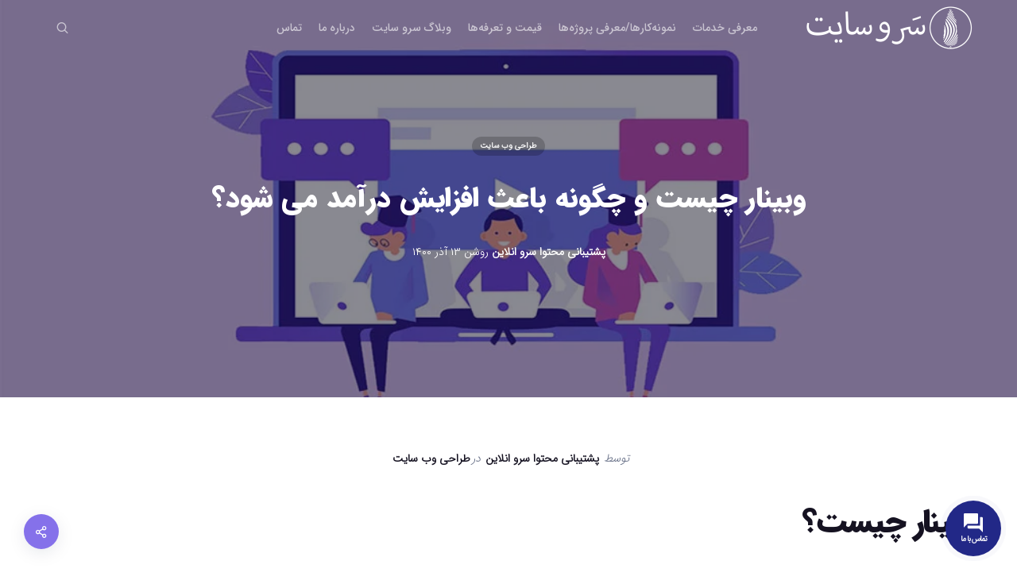

--- FILE ---
content_type: text/html; charset=UTF-8
request_url: https://www.sarv.site/what-is-a-webinar-and-how-does-it-increase-revenue/
body_size: 49792
content:
<!DOCTYPE html><head><meta charset="UTF-8" /><meta name="viewport" content="width=device-width, initial-scale=1, maximum-scale=1"><meta name="format-detection" content="telephone=no"><link rel="profile" href="http://gmpg.org/xfn/11" /><link rel="pingback" href="https://www.sarv.site/xmlrpc.php" /><meta name='robots' content='index, follow, max-image-preview:large, max-snippet:-1, max-video-preview:-1' /><style>img:is([sizes="auto" i],[sizes^="auto," i]){contain-intrinsic-size:3000px 1500px}</style><title>وبینار چیست و چگونه باعث افزایش درآمد می شود؟ | سرو سایت : طراحی وب سایت</title><meta name="description" content="وبینار یک رویداد آنلاین است که برگزار کننده آن یک سازمان و یا فرد است و شرکت کننده‌ها از طریق کامپیوتر و اینترنت می‌توانند در آن شرکت کنند." /><link rel="canonical" href="https://www.sarv.site/what-is-a-webinar-and-how-does-it-increase-revenue/" /><meta property="og:locale" content="fa_IR" /><meta property="og:type" content="article" /><meta property="og:title" content="وبینار چیست و چگونه باعث افزایش درآمد می شود؟" /><meta property="og:description" content="وبینار یک رویداد آنلاین است که برگزار کننده آن یک سازمان و یا فرد است و شرکت کننده‌ها از طریق کامپیوتر و اینترنت می‌توانند در آن شرکت کنند." /><meta property="og:url" content="https://www.sarv.site/what-is-a-webinar-and-how-does-it-increase-revenue/" /><meta property="og:site_name" content="سرو سایت : طراحی وب سایت" /><meta property="article:published_time" content="2021-12-04T07:35:13+00:00" /><meta property="article:modified_time" content="2021-12-11T20:24:14+00:00" /><meta property="og:image" content="https://www.sarv.site/wp-content/uploads/2021/12/what-is-a-webinar-and-how-does-it-increase-revenue.jpg" /><meta property="og:image:width" content="1000" /><meta property="og:image:height" content="500" /><meta property="og:image:type" content="image/jpeg" /><meta name="twitter:card" content="summary_large_image" /><meta name="twitter:label1" content="نوشته‌شده بدست" /><meta name="twitter:data1" content="پشتیبانی محتوا سرو انلاین" /> <script type="application/ld+json" class="yoast-schema-graph">{"@context":"https://schema.org","@graph":[{"@type":"Organization","@id":"https://www.sarv.site/#organization","name":"سرو سایت SARV SITE","url":"https://www.sarv.site/","sameAs":["https://www.instagram.com/sarv.site"],"logo":{"@type":"ImageObject","inLanguage":"fa-IR","@id":"https://www.sarv.site/#/schema/logo/image/","url":"https://www.sarv.site/wp-content/uploads/2019/12/logo-120.png","contentUrl":"https://www.sarv.site/wp-content/uploads/2019/12/logo-120.png","width":120,"height":120,"caption":"سرو سایت SARV SITE"},"image":{"@id":"https://www.sarv.site/#/schema/logo/image/"}},{"@type":"WebSite","@id":"https://www.sarv.site/#website","url":"https://www.sarv.site/","name":"سرو سایت : طراحی وب سایت","description":"راه اندازی سایت زیبا، سریع، پیشرفته و همیشه در دسترس","publisher":{"@id":"https://www.sarv.site/#organization"},"potentialAction":[{"@type":"SearchAction","target":{"@type":"EntryPoint","urlTemplate":"https://www.sarv.site/?s={search_term_string}"},"query-input":"required name=search_term_string"}],"inLanguage":"fa-IR"},{"@type":"ImageObject","inLanguage":"fa-IR","@id":"https://www.sarv.site/what-is-a-webinar-and-how-does-it-increase-revenue/#primaryimage","url":"https://www.sarv.site/wp-content/uploads/2021/12/what-is-a-webinar-and-how-does-it-increase-revenue.jpg","contentUrl":"https://www.sarv.site/wp-content/uploads/2021/12/what-is-a-webinar-and-how-does-it-increase-revenue.jpg","width":1000,"height":500,"caption":"وبینار چیست و چگونه باعث افزایش درآمد می شود؟"},{"@type":"WebPage","@id":"https://www.sarv.site/what-is-a-webinar-and-how-does-it-increase-revenue/#webpage","url":"https://www.sarv.site/what-is-a-webinar-and-how-does-it-increase-revenue/","name":"وبینار چیست و چگونه باعث افزایش درآمد می شود؟ | سرو سایت : طراحی وب سایت","isPartOf":{"@id":"https://www.sarv.site/#website"},"primaryImageOfPage":{"@id":"https://www.sarv.site/what-is-a-webinar-and-how-does-it-increase-revenue/#primaryimage"},"datePublished":"2021-12-04T07:35:13+00:00","dateModified":"2021-12-11T20:24:14+00:00","description":"وبینار یک رویداد آنلاین است که برگزار کننده آن یک سازمان و یا فرد است و شرکت کننده‌ها از طریق کامپیوتر و اینترنت می‌توانند در آن شرکت کنند.","breadcrumb":{"@id":"https://www.sarv.site/what-is-a-webinar-and-how-does-it-increase-revenue/#breadcrumb"},"inLanguage":"fa-IR","potentialAction":[{"@type":"ReadAction","target":["https://www.sarv.site/what-is-a-webinar-and-how-does-it-increase-revenue/"]}]},{"@type":"BreadcrumbList","@id":"https://www.sarv.site/what-is-a-webinar-and-how-does-it-increase-revenue/#breadcrumb","itemListElement":[{"@type":"ListItem","position":1,"name":"Home","item":"https://www.sarv.site/"},{"@type":"ListItem","position":2,"name":"وبلاگ سرو سایت","item":"https://www.sarv.site/blog/"},{"@type":"ListItem","position":3,"name":"وبینار چیست و چگونه باعث افزایش درآمد می شود؟"}]},{"@type":"Article","@id":"https://www.sarv.site/what-is-a-webinar-and-how-does-it-increase-revenue/#article","isPartOf":{"@id":"https://www.sarv.site/what-is-a-webinar-and-how-does-it-increase-revenue/#webpage"},"author":{"@id":"https://www.sarv.site/#/schema/person/f7166671bde285178d0b2c9ee5b62d97"},"headline":"وبینار چیست و چگونه باعث افزایش درآمد می شود؟","datePublished":"2021-12-04T07:35:13+00:00","dateModified":"2021-12-11T20:24:14+00:00","mainEntityOfPage":{"@id":"https://www.sarv.site/what-is-a-webinar-and-how-does-it-increase-revenue/#webpage"},"wordCount":53,"commentCount":0,"publisher":{"@id":"https://www.sarv.site/#organization"},"image":{"@id":"https://www.sarv.site/what-is-a-webinar-and-how-does-it-increase-revenue/#primaryimage"},"thumbnailUrl":"https://www.sarv.site/wp-content/uploads/2021/12/what-is-a-webinar-and-how-does-it-increase-revenue.jpg","keywords":["وبينار چيه","وبینار چجوریه","وبینار چیست","وبینار یعنی","وبینار یعنی چه","وبینار یعنی چی"],"articleSection":["طراحی وب سایت"],"inLanguage":"fa-IR","potentialAction":[{"@type":"CommentAction","name":"Comment","target":["https://www.sarv.site/what-is-a-webinar-and-how-does-it-increase-revenue/#respond"]}]},{"@type":"Person","@id":"https://www.sarv.site/#/schema/person/f7166671bde285178d0b2c9ee5b62d97","name":"پشتیبانی محتوا سرو انلاین","image":{"@type":"ImageObject","inLanguage":"fa-IR","@id":"https://www.sarv.site/#/schema/person/image/","url":"https://www.sarv.site/wp-content/litespeed/avatar/5de3d1f39920f1e2ec865f1ae6eaffaa.jpg?ver=1769619213","contentUrl":"https://www.sarv.site/wp-content/litespeed/avatar/5de3d1f39920f1e2ec865f1ae6eaffaa.jpg?ver=1769619213","caption":"پشتیبانی محتوا سرو انلاین"}}]}</script> <link rel="alternate" type="application/rss+xml" title="سرو سایت : طراحی وب سایت &raquo; خوراک" href="https://www.sarv.site/feed/" /><link rel="alternate" type="application/rss+xml" title="سرو سایت : طراحی وب سایت &raquo; خوراک دیدگاه‌ها" href="https://www.sarv.site/comments/feed/" /><link rel="alternate" type="application/rss+xml" title="سرو سایت : طراحی وب سایت &raquo; وبینار چیست و چگونه باعث افزایش درآمد می شود؟ خوراک دیدگاه‌ها" href="https://www.sarv.site/what-is-a-webinar-and-how-does-it-increase-revenue/feed/" /><style id="litespeed-ccss">ul{box-sizing:border-box}.entry-content{counter-reset:footnotes}:root{--wp--preset--font-size--normal:16px;--wp--preset--font-size--huge:42px}.aligncenter{clear:both}html :where(img[class*=wp-image-]){height:auto;max-width:100%}:root{--wp--preset--aspect-ratio--square:1;--wp--preset--aspect-ratio--4-3:4/3;--wp--preset--aspect-ratio--3-4:3/4;--wp--preset--aspect-ratio--3-2:3/2;--wp--preset--aspect-ratio--2-3:2/3;--wp--preset--aspect-ratio--16-9:16/9;--wp--preset--aspect-ratio--9-16:9/16;--wp--preset--color--black:#000000;--wp--preset--color--cyan-bluish-gray:#abb8c3;--wp--preset--color--white:#ffffff;--wp--preset--color--pale-pink:#f78da7;--wp--preset--color--vivid-red:#cf2e2e;--wp--preset--color--luminous-vivid-orange:#ff6900;--wp--preset--color--luminous-vivid-amber:#fcb900;--wp--preset--color--light-green-cyan:#7bdcb5;--wp--preset--color--vivid-green-cyan:#00d084;--wp--preset--color--pale-cyan-blue:#8ed1fc;--wp--preset--color--vivid-cyan-blue:#0693e3;--wp--preset--color--vivid-purple:#9b51e0;--wp--preset--gradient--vivid-cyan-blue-to-vivid-purple:linear-gradient(135deg,rgba(6,147,227,1) 0%,rgb(155,81,224) 100%);--wp--preset--gradient--light-green-cyan-to-vivid-green-cyan:linear-gradient(135deg,rgb(122,220,180) 0%,rgb(0,208,130) 100%);--wp--preset--gradient--luminous-vivid-amber-to-luminous-vivid-orange:linear-gradient(135deg,rgba(252,185,0,1) 0%,rgba(255,105,0,1) 100%);--wp--preset--gradient--luminous-vivid-orange-to-vivid-red:linear-gradient(135deg,rgba(255,105,0,1) 0%,rgb(207,46,46) 100%);--wp--preset--gradient--very-light-gray-to-cyan-bluish-gray:linear-gradient(135deg,rgb(238,238,238) 0%,rgb(169,184,195) 100%);--wp--preset--gradient--cool-to-warm-spectrum:linear-gradient(135deg,rgb(74,234,220) 0%,rgb(151,120,209) 20%,rgb(207,42,186) 40%,rgb(238,44,130) 60%,rgb(251,105,98) 80%,rgb(254,248,76) 100%);--wp--preset--gradient--blush-light-purple:linear-gradient(135deg,rgb(255,206,236) 0%,rgb(152,150,240) 100%);--wp--preset--gradient--blush-bordeaux:linear-gradient(135deg,rgb(254,205,165) 0%,rgb(254,45,45) 50%,rgb(107,0,62) 100%);--wp--preset--gradient--luminous-dusk:linear-gradient(135deg,rgb(255,203,112) 0%,rgb(199,81,192) 50%,rgb(65,88,208) 100%);--wp--preset--gradient--pale-ocean:linear-gradient(135deg,rgb(255,245,203) 0%,rgb(182,227,212) 50%,rgb(51,167,181) 100%);--wp--preset--gradient--electric-grass:linear-gradient(135deg,rgb(202,248,128) 0%,rgb(113,206,126) 100%);--wp--preset--gradient--midnight:linear-gradient(135deg,rgb(2,3,129) 0%,rgb(40,116,252) 100%);--wp--preset--font-size--small:13px;--wp--preset--font-size--medium:20px;--wp--preset--font-size--large:36px;--wp--preset--font-size--x-large:42px;--wp--preset--spacing--20:0.44rem;--wp--preset--spacing--30:0.67rem;--wp--preset--spacing--40:1rem;--wp--preset--spacing--50:1.5rem;--wp--preset--spacing--60:2.25rem;--wp--preset--spacing--70:3.38rem;--wp--preset--spacing--80:5.06rem;--wp--preset--shadow--natural:6px 6px 9px rgba(0, 0, 0, 0.2);--wp--preset--shadow--deep:12px 12px 50px rgba(0, 0, 0, 0.4);--wp--preset--shadow--sharp:6px 6px 0px rgba(0, 0, 0, 0.2);--wp--preset--shadow--outlined:6px 6px 0px -3px rgba(255, 255, 255, 1), 6px 6px rgba(0, 0, 0, 1);--wp--preset--shadow--crisp:6px 6px 0px rgba(0, 0, 0, 1)}.gdpr-overlay{position:fixed;top:0;left:0;width:100%;height:100%;background:rgb(0 0 0/.8);z-index:99999999;display:none}.gdpr :not(textarea):not(input):not(select){font-family:Helvetica,Arial,sans-serif!important;text-transform:none!important;letter-spacing:0!important;color:#455561;background:none;box-shadow:none;text-shadow:none;outline:none;border:none;margin:0;padding:0;word-break:normal;word-wrap:normal}.gdpr button,.gdpr input[type=submit]{color:#000;font-weight:400;font-size:14px;margin:0;transform:scale(1);line-height:1.5;display:block;min-width:auto;max-width:auto}.gdpr button:after,.gdpr button:before,.gdpr input[type=submit]:after,.gdpr input[type=submit]:before{display:inline-block;margin:0;transform:scale(1);top:auto;right:auto;bottom:auto;left:auto;background:none}.gdpr.gdpr-general-confirmation .gdpr-wrapper,.gdpr.gdpr-privacy-preferences .gdpr-wrapper{position:fixed;top:50%;left:50%;transform:translate(-50%,-50%);z-index:999999999;width:100%;max-width:768px;height:100%;max-height:500px;overflow:hidden;display:none;border-radius:2.5px;padding:15px;box-sizing:border-box}.gdpr.gdpr-privacy-preferences .gdpr-wrapper>form{height:100%;position:relative}.gdpr.gdpr-privacy-preferences .gdpr-wrapper>form>header{display:flex;height:75px}.gdpr.gdpr-privacy-preferences .gdpr-wrapper>form>header .gdpr-box-title{background:#23282d;flex-grow:1;display:flex;align-items:center;justify-content:center;position:relative}.gdpr.gdpr-privacy-preferences .gdpr-wrapper>form>header .gdpr-box-title h3{margin:0!important;padding:0!important;text-align:center!important;color:#fff!important;font-weight:600!important;font-size:22px!important}@media screen and (max-width:640px){.gdpr.gdpr-privacy-preferences .gdpr-wrapper>form>header .gdpr-box-title h3{font-size:18px!important}}.gdpr.gdpr-privacy-preferences .gdpr-wrapper>form>header .gdpr-box-title .gdpr-close{color:#fff;position:absolute;top:0;right:0;padding:15px;line-height:0}.gdpr.gdpr-privacy-preferences .gdpr-wrapper>form>header .gdpr-box-title .gdpr-close:before{content:"×";line-height:12.5px;font-size:25px;display:inline-block;transform:translateZ(0);backface-visibility:hidden}.gdpr.gdpr-privacy-preferences .gdpr-wrapper>form>footer{position:absolute;padding:0 20px 20px;bottom:0;left:160px;right:0;display:flex;justify-content:space-between;align-items:flex-end}@media screen and (max-width:640px){.gdpr.gdpr-privacy-preferences .gdpr-wrapper>form>footer{left:0;bottom:5px}}.gdpr.gdpr-privacy-preferences .gdpr-wrapper>form>footer input[type=submit]{font-size:13px;font-weight:400;line-height:26px;height:28px;padding:0 10px 1px;border-radius:3px;white-space:nowrap;box-sizing:border-box;background:#0085ba;border:1px solid #006799;border-top-color:#0073aa;box-shadow:0 1px 0#006799;color:#fff;text-decoration:none;text-shadow:0-1px 1px #006799,1px 0 1px #006799,0 1px 1px #006799,-1px 0 1px #006799;margin:0 15px 0 0}.gdpr.gdpr-privacy-preferences .gdpr-wrapper .gdpr-mobile-menu{display:none}@media screen and (max-width:640px){.gdpr.gdpr-privacy-preferences .gdpr-wrapper .gdpr-mobile-menu{display:block}}.gdpr.gdpr-privacy-preferences .gdpr-wrapper .gdpr-mobile-menu button{width:100%;background-color:#191e23;color:#fff;font-size:14px;text-align:left;padding:15px;border-radius:0;display:flex;justify-content:space-between;align-items:center;line-height:0}.gdpr.gdpr-privacy-preferences .gdpr-wrapper .gdpr-mobile-menu button:after{content:"";width:0;height:0;border-left:7.5px solid #fff0;border-right:7.5px solid #fff0;border-top:7.5px solid #fff;right:15px;top:12px;position:absolute}.gdpr.gdpr-general-confirmation .gdpr-wrapper .gdpr-content,.gdpr.gdpr-privacy-preferences .gdpr-wrapper .gdpr-content{display:flex;height:calc(100% - 75px);background:#f1f1f1}@media screen and (max-width:640px){.gdpr.gdpr-general-confirmation .gdpr-wrapper .gdpr-content,.gdpr.gdpr-privacy-preferences .gdpr-wrapper .gdpr-content{position:relative;height:calc(100% - 119px)}}.gdpr.gdpr-privacy-preferences .gdpr-wrapper .gdpr-content .gdpr-tabs{border:none!important;min-width:160px;max-width:160px;padding:0;margin:0;overflow-y:auto;background-color:#23282d;position:relative;display:flex;flex-direction:column;justify-content:space-between}@media screen and (max-width:640px){.gdpr.gdpr-privacy-preferences .gdpr-wrapper .gdpr-content .gdpr-tabs{position:absolute;height:100%;width:100%;max-width:100%;display:none;z-index:1}}.gdpr.gdpr-privacy-preferences .gdpr-wrapper .gdpr-content .gdpr-tabs li{list-style:none}.gdpr.gdpr-privacy-preferences .gdpr-wrapper .gdpr-content .gdpr-tabs li button{display:block;width:100%;background:#23282d;color:#fff;font-size:14px;text-align:left;text-decoration:none;padding:8px;border-radius:0;position:relative}@media screen and (max-width:640px){.gdpr.gdpr-privacy-preferences .gdpr-wrapper .gdpr-content .gdpr-tabs li button{padding:15px;line-height:1}}.gdpr.gdpr-privacy-preferences .gdpr-wrapper .gdpr-content .gdpr-tabs li button.gdpr-active{background-color:#0073aa}.gdpr.gdpr-privacy-preferences .gdpr-wrapper .gdpr-content .gdpr-tabs li button.gdpr-active:after{right:0;content:"";height:0;width:0;position:absolute;border:8px solid #fff0;border-right-color:#f1f1f1;top:50%;margin-top:-8px}@media screen and (max-width:640px){.gdpr.gdpr-privacy-preferences .gdpr-wrapper .gdpr-content .gdpr-tabs li button.gdpr-active:after{display:none}}.gdpr.gdpr-privacy-preferences .gdpr-wrapper .gdpr-content .gdpr-tabs li .gdpr-subtabs{position:relative;padding:8px 0;top:auto;left:auto;right:auto;bottom:auto;border:0;margin:0;box-shadow:none;background-color:#32373c}.gdpr.gdpr-privacy-preferences .gdpr-wrapper .gdpr-content .gdpr-tab-content{width:100%;margin-bottom:68px;overflow-y:auto}.gdpr.gdpr-privacy-preferences .gdpr-wrapper .gdpr-content .gdpr-tab-content>div{display:none;padding:20px 20px 0;overflow-y:auto;font-size:13px;height:100%;box-sizing:border-box}.gdpr.gdpr-privacy-preferences .gdpr-wrapper .gdpr-content .gdpr-tab-content>div header{display:flex;justify-content:space-between}.gdpr.gdpr-privacy-preferences .gdpr-wrapper .gdpr-content .gdpr-tab-content>div header h4{margin:0}.gdpr.gdpr-privacy-preferences .gdpr-wrapper .gdpr-content .gdpr-tab-content>div header h4{font-weight:600!important;padding-right:10px}.gdpr.gdpr-privacy-preferences .gdpr-wrapper .gdpr-content .gdpr-tab-content>div .gdpr-info{height:100%;overflow-y:auto;flex:1;margin-top:20px;position:relative}.gdpr.gdpr-privacy-preferences .gdpr-wrapper .gdpr-content .gdpr-tab-content>div .gdpr-info>p{margin-bottom:16px}.gdpr.gdpr-privacy-preferences .gdpr-wrapper .gdpr-content .gdpr-tab-content>div .gdpr-info .gdpr-cookies-used{font-family:Helvetica,Arial,sans-serif;border:1px solid #e5e5e5;box-shadow:0 1px 1px rgb(0 0 0/.04);margin-bottom:10px;background-color:#fff;font-size:13px}.gdpr.gdpr-privacy-preferences .gdpr-wrapper .gdpr-content .gdpr-tab-content>div .gdpr-info .gdpr-cookies-used:first-of-type{padding-top:0}.gdpr.gdpr-privacy-preferences .gdpr-wrapper .gdpr-content .gdpr-tab-content>div .gdpr-info .gdpr-cookies-used .gdpr-cookie-title{padding:10px;border-bottom:1px solid #e1e1e1;color:#32373c;position:relative;display:flex;justify-content:space-between;align-items:flex-end}.gdpr.gdpr-privacy-preferences .gdpr-wrapper .gdpr-content .gdpr-tab-content>div .gdpr-info .gdpr-cookies-used .gdpr-cookie-title p{margin:0;font-weight:600!important}.gdpr.gdpr-privacy-preferences .gdpr-wrapper .gdpr-content .gdpr-tab-content>div .gdpr-info .gdpr-cookies-used .gdpr-cookies{color:#555;background-color:#f9f9f9;padding:10px}.gdpr.gdpr-privacy-preferences .gdpr-wrapper .gdpr-content .gdpr-tab-content>div .gdpr-info .gdpr-cookies-used .gdpr-cookies span{font-style:italic}.gdpr.gdpr-privacy-preferences .gdpr-wrapper .gdpr-content .gdpr-tab-content .gdpr-active{display:flex;flex-direction:column}.gdpr.gdpr-general-confirmation .gdpr-wrapper{flex-direction:column;justify-content:center;max-width:400px;min-height:250px}.gdpr.gdpr-general-confirmation .gdpr-wrapper>header{display:flex;height:75px}.gdpr.gdpr-general-confirmation .gdpr-wrapper>header .gdpr-box-title{background:#23282d;flex-grow:1;display:flex;align-items:center;justify-content:center;position:relative}.gdpr.gdpr-general-confirmation .gdpr-wrapper>header .gdpr-box-title h3{margin:0!important;padding:0!important;text-align:center!important;color:#fff!important;font-weight:600!important;font-size:22px!important}@media screen and (max-width:640px){.gdpr.gdpr-general-confirmation .gdpr-wrapper>header .gdpr-box-title h3{font-size:18px!important}}.gdpr.gdpr-general-confirmation .gdpr-wrapper>header .gdpr-box-title .gdpr-close{color:#fff;position:absolute;top:0;right:0;padding:15px;line-height:0}.gdpr.gdpr-general-confirmation .gdpr-wrapper>header .gdpr-box-title .gdpr-close:before{content:"×";line-height:12.5px;font-size:25px;display:inline-block;transform:translateZ(0);backface-visibility:hidden}.gdpr.gdpr-general-confirmation .gdpr-wrapper>footer{background:#f1f1f1;padding:20px}.gdpr.gdpr-general-confirmation .gdpr-wrapper>footer button{font-size:13px;font-weight:400;line-height:26px;height:28px;margin:0;padding:0 10px 1px;border-radius:3px;white-space:nowrap;box-sizing:border-box;background:#0085ba;border:1px solid #006799;border-top-color:#0073aa;box-shadow:0 1px 0#006799;color:#fff;text-decoration:none;text-shadow:0-1px 1px #006799,1px 0 1px #006799,0 1px 1px #006799,-1px 0 1px #006799;display:inline}.gdpr.gdpr-general-confirmation .gdpr-wrapper .gdpr-content{padding:20px 20px 0;height:auto}.gdpr.gdpr-general-confirmation .gdpr-wrapper .gdpr-content p{margin:0}.gdpr-switch{position:relative;display:inline-block;min-width:45px;height:24px;margin-bottom:0}.gdpr-switch input{position:absolute;left:-999em}.gdpr-switch .gdpr-slider{position:absolute;top:0;left:0;right:0;bottom:0;background-color:#ccc}.gdpr-switch .gdpr-slider:before{position:absolute;content:"";height:16px;width:16px;left:4px;bottom:4px;background-color:#fff}.gdpr-switch .gdpr-slider.round{border-radius:34px}.gdpr-switch .gdpr-slider.round:before{border-radius:50%}.gdpr-switch .gdpr-switch-indicator-off,.gdpr-switch .gdpr-switch-indicator-on,.gdpr-switch input:checked+.gdpr-slider+.gdpr-switch-indicator-on,.gdpr-switch input:checked+.gdpr-slider+.gdpr-switch-indicator-on+.gdpr-switch-indicator-off{position:absolute;bottom:2px;right:50px;color:#ccc}.gdpr-switch .gdpr-switch-indicator-on{display:none}.gdpr-switch .gdpr-switch-indicator-off{display:block}.gdpr-switch input:checked+.gdpr-slider{background-color:#00b9eb}.gdpr-switch input:checked+.gdpr-slider:before{transform:translateX(21px)}.gdpr-switch input:checked+.gdpr-slider+.gdpr-switch-indicator-on{color:#00b9eb;display:block}.gdpr-switch input:checked+.gdpr-slider+.gdpr-switch-indicator-on+.gdpr-switch-indicator-off{display:none}body.single-post #container #content{margin:0 auto}body.single-post #container.no_sidebar #content{padding-left:0;padding-right:0}body.single-post #container .wtbx-content-body{margin-bottom:4em}.single-post article.post-entry .entry-content{margin:2em 0;font-size:1.142857em}.single-post article.post-entry .entry-meta{margin-top:.5em;line-height:1.5;font-style:italic;clear:both;text-align:center}.single-post article.post-entry .entry-meta>span:first-child:first-letter{text-transform:capitalize}.single-post article.post-entry .entry-meta .meta-author-link,.single-post article.post-entry .entry-meta .category-list,.single-post article.post-entry .entry-meta a:not(.post-social-link){font-style:normal;font-weight:600;display:inline-block}.single-post article.post-entry .entry-meta .meta-author-link,.single-post article.post-entry .entry-meta .category-list{padding:0 2px}.single-post article.post-entry .entry-meta .meta-category{display:inline-block}.single-post article.post-entry .entry-meta .category-list{display:inline;margin-left:.3em}.wtbx-social-wrapper{position:relative;display:inline-block;float:left;margin-left:15px;margin-bottom:10px;z-index:988}@media only screen and (max-width:400px){.wtbx-social-wrapper{display:none}}.wtbx-social-wrapper .wtbx-social-trigger{position:relative;width:44px;height:44px;border-radius:50%;z-index:2}.wtbx-social-wrapper .wtbx-social-trigger:after{content:"";position:absolute;top:0;bottom:0;left:0;right:0;border-radius:50%;box-shadow:0 5px 25px -4px rgb(9 31 67/.15);z-index:-1}.wtbx-social-wrapper .wtbx-social-trigger i{line-height:16px;font-size:16px;position:absolute;left:50%;top:50%;color:#fff;-moz-transform:translate3d(-50%,-50%,0);-o-transform:translate3d(-50%,-50%,0);-ms-transform:translate3d(-50%,-50%,0);-webkit-transform:translate3d(-50%,-50%,0);transform:translate3d(-50%,-50%,0)}.wtbx-social-wrapper .wtbx-social-container{position:absolute;bottom:0;left:0;width:44px;height:44px;background-color:#fff;border-radius:22px;opacity:0;z-index:1;box-shadow:0 15px 55px -5px rgb(9 31 67/.15)}.wtbx-social-wrapper .wtbx-social-container .wtbx-social-inner{position:relative;display:inline-block;min-width:100%;opacity:0;visibility:hidden;text-align:center}.wtbx-social-wrapper .wtbx-social-container .wtbx-social-inner .wtbx-social-close{position:absolute;top:-17px;right:-17px;width:34px;height:34px;border-radius:50%;box-shadow:0 8px 40px -5px rgb(9 31 67/.3);color:#fff;text-align:center}.wtbx-social-wrapper .wtbx-social-container .wtbx-social-inner .wtbx-social-close i{line-height:34px;font-size:16px}.wtbx-social-wrapper .wtbx-social-container .wtbx-social-inner .wtbx-share-buttons{display:inline-block;width:auto;white-space:nowrap;padding:15px 25px 0}.wtbx-social-wrapper .wtbx-social-container .wtbx-social-inner .wtbx-share{display:inline-block;margin:0 5px;border-radius:36px;color:#fff;box-shadow:none}.wtbx-social-wrapper .wtbx-social-container .wtbx-social-inner .wtbx-share:first-child{margin-left:0}.wtbx-social-wrapper .wtbx-social-container .wtbx-social-inner .wtbx-share:last-child{margin-right:0}.wtbx-social-wrapper .wtbx-social-container .wtbx-social-inner .wtbx-share i{width:36px;height:36px;line-height:36px;border-radius:36px;font-size:14px}.wtbx-social-wrapper .wtbx-social-container .wtbx-social-inner form{position:relative;margin:15px 0 0;padding:15px 25px;background-color:#f9f9f9}.wtbx-social-container{position:absolute}.gdpr :not(textarea):not(input):not(select){font-family:inherit!important}.gdpr input[type="submit"]{text-shadow:none!important;font-size:0.928571em!important;line-height:40px!important}.gdpr input[type="submit"]:not(:hover){box-shadow:none!important}.gdpr.gdpr-privacy-preferences :not(textarea):not(input):not(select),.gdpr.gdpr-general-confirmation :not(textarea):not(input):not(select){font-size:13px}.gdpr.gdpr-privacy-preferences .gdpr-wrapper,.gdpr.gdpr-general-confirmation .gdpr-wrapper{overflow:visible;max-width:820px;max-height:550px}.gdpr.gdpr-privacy-preferences .gdpr-wrapper .gdpr-content,.gdpr.gdpr-general-confirmation .gdpr-wrapper .gdpr-content{background-color:#fff;border-radius:0 0 8px 8px;box-shadow:0 15px 55px -5px rgb(9 31 67/.15)}@media screen and (max-width:640px){.gdpr.gdpr-privacy-preferences .gdpr-wrapper .gdpr-content,.gdpr.gdpr-general-confirmation .gdpr-wrapper .gdpr-content{height:calc(100% - 115px)}}.gdpr.gdpr-privacy-preferences .gdpr-wrapper .gdpr-content .gdpr-tabs{border-radius:0 0 0 8px;max-width:190px;min-width:190px;border-right-width:1px!important;border-right-style:solid!important;z-index:2}@media screen and (max-width:640px){.gdpr.gdpr-privacy-preferences .gdpr-wrapper .gdpr-content .gdpr-tabs{max-width:100%;border-radius:0 0 8px 8px;border-right:none!important}.gdpr.gdpr-privacy-preferences .gdpr-wrapper .gdpr-content .gdpr-tabs .gdpr-policies{margin-top:30px}}.gdpr.gdpr-privacy-preferences .gdpr-wrapper .gdpr-content .gdpr-tabs li button{font-weight:600;background-color:#fff0;padding:15px 20px;position:relative}.gdpr.gdpr-privacy-preferences .gdpr-wrapper .gdpr-content .gdpr-tabs li button:after{display:none}.gdpr.gdpr-privacy-preferences .gdpr-wrapper .gdpr-content .gdpr-tabs li button.gdpr-active{background-color:#fff;box-shadow:0 8px 40px -5px rgb(9 31 67/.1);z-index:2}.gdpr.gdpr-privacy-preferences .gdpr-wrapper .gdpr-content .gdpr-tabs li .gdpr-subtabs{padding:0;background-color:#fff0}.gdpr.gdpr-privacy-preferences .gdpr-wrapper .gdpr-content .gdpr-policies{padding-bottom:5px}.gdpr.gdpr-privacy-preferences .gdpr-wrapper .gdpr-content .gdpr-tab-content{margin-bottom:80px}.gdpr.gdpr-privacy-preferences .gdpr-wrapper .gdpr-content .gdpr-tab-content>div{padding:30px;overflow-y:auto}@media screen and (max-width:640px){.gdpr.gdpr-privacy-preferences .gdpr-wrapper .gdpr-content .gdpr-tab-content>div{padding:30px 20px}}.gdpr.gdpr-privacy-preferences .gdpr-wrapper .gdpr-content .gdpr-tab-content>div>header{display:block}.gdpr.gdpr-privacy-preferences .gdpr-wrapper .gdpr-content .gdpr-tab-content>div>header h4{font-size:18px;font-weight:700!important}.gdpr.gdpr-privacy-preferences .gdpr-wrapper .gdpr-content .gdpr-tab-content>div .gdpr-info{overflow:visible;height:auto}.gdpr.gdpr-privacy-preferences .gdpr-wrapper .gdpr-content .gdpr-tab-content>div .gdpr-info>p{margin-bottom:2em}.gdpr.gdpr-privacy-preferences .gdpr-wrapper .gdpr-content .gdpr-tab-content>div .gdpr-info .gdpr-cookies-used{border:none;box-shadow:none;padding:1em 0;margin:1em 0;border-bottom-width:1px;border-bottom-style:dashed}.gdpr.gdpr-privacy-preferences .gdpr-wrapper .gdpr-content .gdpr-tab-content>div .gdpr-info .gdpr-cookies-used:last-child{border-bottom:none;margin-bottom:0}.gdpr.gdpr-privacy-preferences .gdpr-wrapper .gdpr-content .gdpr-tab-content>div .gdpr-info .gdpr-cookies-used .gdpr-cookie-title{border:none;padding:0 0 5px 0}.gdpr.gdpr-privacy-preferences .gdpr-wrapper .gdpr-content .gdpr-tab-content>div .gdpr-info .gdpr-cookies-used .gdpr-cookie-title p{font-size:14px;font-weight:700!important}.gdpr.gdpr-privacy-preferences .gdpr-wrapper .gdpr-content .gdpr-tab-content>div .gdpr-info .gdpr-cookies-used .gdpr-cookies{padding:0;background-color:#fff0}.gdpr.gdpr-privacy-preferences .gdpr-wrapper .gdpr-mobile-menu{border-bottom-style:solid;border-bottom-width:1px}.gdpr.gdpr-privacy-preferences .gdpr-wrapper .gdpr-mobile-menu button{padding:20px;font-weight:700;text-transform:uppercase!important;font-size:13px;letter-spacing:0.1em!important}.gdpr.gdpr-privacy-preferences .gdpr-wrapper .gdpr-mobile-menu button:after{border-left:6px solid #fff0;border-right:6px solid #fff0;border-top:6px solid rgb(0 0 0/.1);top:17px}.gdpr.gdpr-privacy-preferences .gdpr-wrapper>form>header .gdpr-box-title{background-color:#fff;border-radius:8px 8px 0 0;border-bottom-style:solid;border-bottom-width:1px}.gdpr.gdpr-privacy-preferences .gdpr-wrapper>form>header .gdpr-box-title h3{color:inherit!important;padding:0 30px!important}.gdpr.gdpr-privacy-preferences .gdpr-wrapper>form>header .gdpr-box-title .gdpr-close{opacity:.2}.gdpr.gdpr-privacy-preferences .gdpr-wrapper>form>footer{left:190px;padding:20px 30px;background-color:#fff;border-radius:0 0 8px 0;border-top-width:1px;border-top-style:solid}@media screen and (max-width:640px){.gdpr.gdpr-privacy-preferences .gdpr-wrapper>form>footer{left:0;bottom:0;border-radius:0 0 8px 8px}}.gdpr.gdpr-privacy-preferences .gdpr-wrapper>form>footer input[type="submit"]{text-transform:none!important;font-size:13px!important;font-weight:600!important;text-shadow:none!important;border:none!important;outline:none!important;line-height:40px;height:40px;letter-spacing:normal!important}.gdpr.gdpr-privacy-preferences .gdpr-wrapper>form>footer input[type="submit"]:not(:hover){box-shadow:none}.gdpr .gdpr-switch .gdpr-slider.round:before{-moz-transform:translate3d(0,0,0) scale3d(.9,.9,1);-o-transform:translate3d(0,0,0) scale3d(.9,.9,1);-ms-transform:translate3d(0,0,0) scale3d(.9,.9,1);-webkit-transform:translate3d(0,0,0) scale3d(.9,.9,1);transform:translate3d(0,0,0) scale3d(.9,.9,1)}.gdpr .gdpr-switch input:checked+.gdpr-slider.round:before{-moz-transform:translate3d(21px,0,0) scale3d(.9,.9,1);-o-transform:translate3d(21px,0,0) scale3d(.9,.9,1);-ms-transform:translate3d(21px,0,0) scale3d(.9,.9,1);-webkit-transform:translate3d(21px,0,0) scale3d(.9,.9,1);transform:translate3d(21px,0,0) scale3d(.9,.9,1)}.gdpr .gdpr-switch .gdpr-switch-indicator-on,.gdpr .gdpr-switch .gdpr-switch-indicator-off{display:none!important}article,footer,header,nav{display:block}html{font-family:sans-serif;-ms-text-size-adjust:100%;-webkit-text-size-adjust:100%}body{margin:0}a{background:#fff0}ul{margin:1em 0}nav ul{list-style:none;list-style-image:none}img{border:0}button,input,textarea{font-family:inherit;font-size:100%;margin:0}button,input{line-height:normal}button{text-transform:none}button,input[type="submit"]{-webkit-appearance:button}input[type="checkbox"]{box-sizing:border-box;padding:0}button::-moz-focus-inner,input::-moz-focus-inner{border:0;padding:0}textarea{overflow:auto;vertical-align:top}*{-webkit-box-sizing:border-box;-moz-box-sizing:border-box;box-sizing:border-box}.clearfix{zoom:1}.clearfix:before,.clearfix:after{content:"";display:table}.clearfix:after{clear:both}body{line-height:1.9;-webkit-font-smoothing:antialiased;-moz-osx-font-smoothing:grayscale;font-family:-apple-system,BlinkMacSystemFont,"Segoe UI",Roboto,Oxygen-Sans,Ubuntu,Cantarell,"Helvetica Neue",sans-serif}h1,h3,h4{text-rendering:optimizelegibility;margin-top:1em;margin-bottom:1em;text-transform:none;-ms-word-wrap:break-word;word-wrap:break-word}h3 a{text-decoration:none}img.size-full{max-width:100%;height:auto}img{max-width:100%;height:auto}body.single-post .entry-content img{border-radius:3px}a{outline:none!important}img{max-width:100%}.wtbx-lazy{opacity:0;width:100%}.wtbx-lazyloaded{opacity:1;padding-top:0;width:100%;-moz-transform:scale3d(1,1,1);-o-transform:scale3d(1,1,1);-ms-transform:scale3d(1,1,1);-webkit-transform:scale3d(1,1,1);transform:scale3d(1,1,1)}a,a:visited{text-decoration:none;outline:none!important}.clearfix:before,.clearfix:after{content:" ";display:block;height:0;visibility:hidden}.clearfix:after{clear:both}.clearfix{zoom:1}i{padding-left:1px;padding-right:1px}html{min-height:100%;position:relative;overflow-x:hidden;width:100%}body{font-size:100%;background-color:#fff;-webkit-font-smoothing:antialiased;overflow-x:hidden;position:relative;margin:0}body.wtbx-page-init #site{opacity:0;visibility:hidden}#wrapper{display:block;margin:0 auto;position:relative;overflow:hidden;z-index:901}#main{padding:0;margin:0;z-index:1}#page-wrap{z-index:4;position:relative;background-color:#fff}#container{position:relative;margin:0 auto;padding:0}#container:after{content:" ";clear:both;display:block;height:0;visibility:hidden}@media only screen and (max-width:991px){#content{width:100%!important;float:none!important}}.row-inner{margin-left:auto;margin-right:auto}#content{padding-left:15px;padding-right:15px}.aligncenter{clear:both;display:block;margin-left:auto;margin-right:auto}.wtbx-col-sm-12{float:left;padding-left:15px;padding-right:15px;width:100%}@media only screen and (min-width:768px){.wtbx-col-sm-12{width:100%}}.wtbx_vc_column{padding-left:0!important;padding-right:0!important}#wrapper>header{position:absolute;z-index:980}#site-header{width:100%}#site-header #header-wrapper,#site-header #header-wrapper-mobile{z-index:10;width:100%}#site-header #header-container,#site-header #header-container-mobile{margin:0 auto;position:relative}#header-wrapper,#header-wrapper-mobile{will-change:box-shadow}#header-wrapper.shadow_sticky:before,#header-wrapper-mobile.shadow_default_sticky:before{content:"";position:absolute;top:0;bottom:0;left:0;right:0;z-index:-1;box-shadow:0 8px 40px -5px rgb(9 31 67/.05);opacity:0}#header-wrapper-mobile.shadow_default_sticky:before{opacity:1}#header-wrapper.header-contained #header-container{margin:0 auto}#header-wrapper.header_sticky_scroll,#header-wrapper-mobile.header_sticky_scroll{position:absolute}.search_button_wrapper{padding:0}.search_button_wrapper .search_button{display:block}.search_button_wrapper .search_button i{font-size:1.2em;display:block}.wtbx_menu_nav>ul{list-style:none;padding:0;margin:0}.wtbx_menu_nav a{white-space:nowrap}.header-style-9 .wtbx_hs,.header-mobile-top .wtbx_hs{width:100%}.header-style-9 .wtbx_hs .wtbx_hs_inner,.header-mobile-top .wtbx_hs .wtbx_hs_inner{position:relative;height:inherit;line-height:inherit;margin:0 auto;padding:0 15px}.header-style-9 .wtbx_hs .wtbx_ha,.header-mobile-top .wtbx_hs .wtbx_ha{display:inline-block;position:relative}.header-style-9 .wtbx_hs .wtbx_ha_header_main>.wtbx_header_part,.header-style-9 .wtbx_hs .wtbx_ha_header_right>.wtbx_header_part,.header-mobile-top .wtbx_hs .wtbx_ha_top_header_right>.wtbx_header_part{float:right}.header-style-9 .wtbx_hs_header .wtbx_hs_inner{position:relative}.header-style-9 .wtbx_hs_header,.header-mobile-top .wtbx_hs_top_header{text-align:right}.header-style-9 .wtbx_menu_nav>ul{padding:0;list-style:none;display:-webkit-box;display:-moz-box;display:-ms-flexbox;display:-webkit-flex;display:flex}.header-style-9 .wtbx_menu_nav>ul>li{display:inline-block;margin-right:1.5em}.header-style-9 .wtbx_menu_nav>ul>li:last-child{margin-right:0}.header-style-9 .wtbx_menu_nav>ul>li .menu-link{padding:0;display:block;color:inherit}.header-style-9 .header_button{position:relative;background:none;text-align:center;border:none;box-shadow:none;outline:none}.header-style-9 .header_button i{display:inline-block;line-height:inherit}.header-style-9 .search_button_wrapper{padding:0}.header-style-9 .wtbx_header_space{display:inline-block;width:1em}.header-style-9.header-style-9 .wtbx_hs_header .wtbx_hs_inner{text-align:center;position:relative}.header-style-9.header-style-9 .wtbx_hs_header .wtbx_ha_header_main{float:left}.header-style-9.header-style-9 .wtbx_hs_header .wtbx_ha_header_right{position:absolute;right:15px;top:0}.header-style-9.header-style-9 .wtbx_ha_header_main{float:none;position:absolute;top:0;left:50%;-moz-transform:translate3d(-50%,0,0);-o-transform:translate3d(-50%,0,0);-ms-transform:translate3d(-50%,0,0);-webkit-transform:translate3d(-50%,0,0);transform:translate3d(-50%,0,0)}.header-mobile-side{position:fixed;left:0;top:0;bottom:0}.header-mobile-side .mobile-nav-wrapper{position:absolute;top:0;left:0;right:0;height:auto;min-height:100%}.header-mobile-side .wtbx_hs{padding:30px 0}.header-mobile-side .wtbx_header_part{display:block;padding:0 10px}.header-mobile-side .wtbx_header_part>*:not(.header_cart_widget){width:auto;display:inline-block;margin:0 auto}.header-mobile-side .wtbx_hs_header{margin-bottom:30px;padding:0}.header-mobile-side .wtbx_hs_header,.header-mobile-side .wtbx_hs_footer{padding:0 20px}.header-mobile-side .wtbx_hs_main .wtbx_menu_nav{padding:0}.header-mobile-side .wtbx_hs_main .wtbx_menu_nav>ul{display:block;list-style:none;padding:0}.header-mobile-side .wtbx_hs_main .wtbx_menu_nav>ul>li{display:block}.header-mobile-side .wtbx_hs_main .wtbx_menu_nav>ul>li>a{position:relative;color:inherit;display:block;padding:0 30px}.header-mobile-side .wtbx_hs_footer{position:absolute;left:0;right:0;bottom:15px}.header-mobile-side .wtbx_hs_footer .wtbx_ha{margin:15px 0}.header-mobile-side .header_button{position:relative;background:none;padding:0 10px;border:none;box-shadow:none;outline:none;font-weight:400}.header-mobile-side .header_button>*{display:inline-block;margin:0 auto}.header-mobile-side .header_button_alt{display:-webkit-box;display:-moz-box;display:-ms-flexbox;display:-webkit-flex;display:flex;-webkit-box-align:center;-moz-box-align:center;-ms-flex-align:center;-webkit-align-items:center;align-items:center;justify-content:center}.header-mobile-side .wtbx_header_icons_wrapper .wtbx_header_icons li{float:none}.header-mobile-side .wtbx_header_text_wrapper{padding:0 10px}.header-mobile-side .wtbx_header_text_wrapper .wtbx_header_text{display:block}.header-mobile-side .wtbx_search_field_wrapper{width:100%}.header-mobile-side .wtbx_search_field_wrapper .search_field{position:relative;display:block}.header-mobile-side .wtbx_search_field_wrapper .search_field input{padding:0 40px 0 20px;height:auto;width:100%;line-height:inherit;border-radius:60px;background-color:rgb(0 0 0/.05)!important;border:none!important;box-shadow:0 0 0 2px rgb(255 255 255/.05)!important}.header-mobile-side .wtbx_search_field_wrapper .search_field i{line-height:inherit;position:absolute;right:0;top:50%;-moz-transform:translate3d(0,-50%,0);-o-transform:translate3d(0,-50%,0);-ms-transform:translate3d(0,-50%,0);-webkit-transform:translate3d(0,-50%,0);transform:translate3d(0,-50%,0);padding:0 20px 0 5px}.header-mobile-side .wtbx_header_part{display:block}.header-mobile-side .wtbx_header_part.header_button,.header-mobile-side .wtbx_header_part.header_button_alt{display:block}.header-mobile-side .header_button_alt .search_field{height:2.6em;line-height:2.6em}.header-mobile-side .header_button_alt i{line-height:inherit;display:inline-block;float:left}.wtbx_header_logo_wrapper{display:block}.wtbx_header_logo_wrapper .wtbx_header_logo{position:relative;display:block}.wtbx_header_logo_wrapper img{position:absolute;top:0;bottom:0;left:0;right:0;display:block;width:100%;height:100%}.wtbx_header_logo_wrapper .wtbx_logo_img{display:block}.wtbx_header_logo_wrapper.with_sticky_logo .wtbx_logo_img{opacity:1;visibility:visible}.wtbx_header_logo_wrapper.with_sticky_logo .wtbx_logo_img.wtbx_logo_sticky{opacity:0;visibility:hidden}.wtbx_hs_header .wtbx_header_logo_wrapper{position:absolute;top:0}.wtbx_hs_header .wtbx_header_logo_wrapper .wtbx_header_logo{display:block}.header-style-9 .wtbx_hs_header .wtbx_header_logo_wrapper{left:15px}.wtbx_header_icons_wrapper .wtbx_header_icons{padding:0;list-style:none;display:block;margin:0}.wtbx_header_icons_wrapper .wtbx_header_icons li{display:inline-block;float:left;margin-right:.75em;font-size:.857143em}.wtbx_header_icons_wrapper .wtbx_header_icons li a{line-height:inherit;display:block}.wtbx_header_icons_wrapper .wtbx_header_icons li:last-child{margin-right:0}#header-container.clearfix:after{display:none;content:""!important}.wtbx_hs_inner.clearfix:after{display:none;content:""!important}#wtbx_header_search_wrapper{position:fixed;top:0;left:0;right:0;visibility:hidden;padding:120px 60px 60px 60px;z-index:999;overflow:hidden;box-shadow:none;-moz-transform:translate3d(0,-100%,0);-o-transform:translate3d(0,-100%,0);-ms-transform:translate3d(0,-100%,0);-webkit-transform:translate3d(0,-100%,0);transform:translate3d(0,-100%,0)}#wtbx_header_search_wrapper .wtbx_header_search{opacity:0;-moz-transform:translate3d(0,-100%,0);-o-transform:translate3d(0,-100%,0);-ms-transform:translate3d(0,-100%,0);-webkit-transform:translate3d(0,-100%,0);transform:translate3d(0,-100%,0)}#wtbx_header_search_wrapper .wtbx_search_form_wrapper{background-color:#fff0}#wtbx_header_search_wrapper+.wtbx_search_backdrop{position:fixed;top:0;bottom:0;left:0;right:0;opacity:0;visibility:hidden;z-index:998}#wtbx_header_search_wrapper .wtbx_header_search_inner{position:relative;padding-bottom:15px}#wtbx_header_search_wrapper .wtbx_search_close{position:absolute;top:15px;right:15px;width:30px;height:30px;opacity:.2}#wtbx_header_search_wrapper .wtbx_search_close:before,#wtbx_header_search_wrapper .wtbx_search_close:after{content:"";position:absolute;left:50%;top:50%;width:2px;height:16px;moz-transform-origin:50% 50%;-o-transform-origin:50% 50%;-ms-transform-origin:50% 50%;-webkit-transform-origin:50% 50%;transform-origin:50% 50%}#wtbx_header_search_wrapper .wtbx_search_close:before{-moz-transform:translate3d(-50%,-50%,0) rotate3d(0,0,1,45deg);-o-transform:translate3d(-50%,-50%,0) rotate3d(0,0,1,45deg);-ms-transform:translate3d(-50%,-50%,0) rotate3d(0,0,1,45deg);-webkit-transform:translate3d(-50%,-50%,0) rotate3d(0,0,1,45deg);transform:translate3d(-50%,-50%,0) rotate3d(0,0,1,45deg)}#wtbx_header_search_wrapper .wtbx_search_close:after{-moz-transform:translate3d(-50%,-50%,0) rotate3d(0,0,1,-45deg);-o-transform:translate3d(-50%,-50%,0) rotate3d(0,0,1,-45deg);-ms-transform:translate3d(-50%,-50%,0) rotate3d(0,0,1,-45deg);-webkit-transform:translate3d(-50%,-50%,0) rotate3d(0,0,1,-45deg);transform:translate3d(-50%,-50%,0) rotate3d(0,0,1,-45deg)}#wtbx_header_search_wrapper .wtbx_search_content{margin-top:15px}#wtbx_header_search_wrapper.wtbx_skin_dark .wtbx_search_close:before,#wtbx_header_search_wrapper.wtbx_skin_dark .wtbx_search_close:after{background-color:#fff}#wtbx_header_search_wrapper.wtbx_skin_dark .wtbx_search_form_wrapper .wtbx_search_field{border-color:rgb(255 255 255/.2)!important;background-color:#fff0;color:#fff}#wtbx_header_search_wrapper.wtbx_skin_dark .wtbx_search_form_wrapper .wtbx_search_field::-webkit-input-placeholder{color:#fff;opacity:.3}#wtbx_header_search_wrapper.wtbx_skin_dark .wtbx_search_form_wrapper .wtbx_search_field ::-moz-placeholder{color:#fff;opacity:.3}#wtbx_header_search_wrapper.wtbx_skin_dark .wtbx_search_form_wrapper .wtbx_search_field :-moz-placeholder{color:#fff;opacity:.3}#wtbx_header_search_wrapper.wtbx_skin_dark .wtbx_search_form_wrapper .wtbx_search_field :-ms-input-placeholder{color:#fff;opacity:.3}#wtbx_header_search_wrapper.wtbx_skin_dark .wtbx_search_form_wrapper .wtbx_search_field_wrapper i{color:#fff}body.device-desktop #wtbx_header_search_wrapper .wtbx-button{display:none}@media only screen and (max-width:991px){#wtbx_header_search_wrapper{padding:45px 15px 30px 15px}}@media only screen and (max-width:767px){#wtbx_header_search_wrapper{display:table;height:100%}#wtbx_header_search_wrapper .wtbx_header_search{display:table-cell;vertical-align:middle;width:100%}}#header-wrapper-mobile{position:absolute;top:0;left:0;right:0;z-index:999;display:none}#header-wrapper-mobile .wtbx_header_logo_wrapper{position:absolute;left:15px;top:0}#header-wrapper-mobile .wtbx_ha_top_header_right{float:right;margin-right:60px}#header-wrapper-mobile .wtbx_mobile_trigger{display:block;width:60px;position:absolute;top:0;bottom:0;left:100%}#header-wrapper-mobile .wtbx_mobile_trigger .wtbx_header_trigger_inner{position:absolute;top:50%;left:50%;width:24px;height:30px;display:block;border-radius:2px;-moz-transform:translate3d(-50%,-50%,0);-o-transform:translate3d(-50%,-50%,0);-ms-transform:translate3d(-50%,-50%,0);-webkit-transform:translate3d(-50%,-50%,0);transform:translate3d(-50%,-50%,0)}#header-wrapper-mobile .wtbx_mobile_trigger .wtbx_header_trigger_inner .line{position:absolute;left:50%;top:50%;height:2px;width:100%;-moz-transform:translate3d(-50%,0,0);-o-transform:translate3d(-50%,0,0);-ms-transform:translate3d(-50%,0,0);-webkit-transform:translate3d(-50%,0,0);transform:translate3d(-50%,0,0);moz-transform-origin:50% 50%;-o-transform-origin:50% 50%;-ms-transform-origin:50% 50%;-webkit-transform-origin:50% 50%;transform-origin:50% 50%}#header-wrapper-mobile .wtbx_mobile_trigger .wtbx_header_trigger_inner .line.first{-moz-transform:translate3d(-50%,-7px,0) scale3d(1,1,1);-o-transform:translate3d(-50%,-7px,0) scale3d(1,1,1);-ms-transform:translate3d(-50%,-7px,0) scale3d(1,1,1);-webkit-transform:translate3d(-50%,-7px,0) scale3d(1,1,1);transform:translate3d(-50%,-7px,0) scale3d(1,1,1)}#header-wrapper-mobile .wtbx_mobile_trigger .wtbx_header_trigger_inner .line.second{-moz-transform:translate3d(-50%,-1px,0) scale3d(1,1,1);-o-transform:translate3d(-50%,-1px,0) scale3d(1,1,1);-ms-transform:translate3d(-50%,-1px,0) scale3d(1,1,1);-webkit-transform:translate3d(-50%,-1px,0) scale3d(1,1,1);transform:translate3d(-50%,-1px,0) scale3d(1,1,1)}#header-wrapper-mobile .wtbx_mobile_trigger .wtbx_header_trigger_inner .line.third{-moz-transform:translate3d(-50%,5px,0) scale3d(1,1,1);-o-transform:translate3d(-50%,5px,0) scale3d(1,1,1);-ms-transform:translate3d(-50%,5px,0) scale3d(1,1,1);-webkit-transform:translate3d(-50%,5px,0) scale3d(1,1,1);transform:translate3d(-50%,5px,0) scale3d(1,1,1)}#header-wrapper .wtbx_menu_nav .menu>li{position:relative}.wtbx_mobile_backdrop{position:fixed;top:0;bottom:0;left:0;right:0;z-index:1110;opacity:0;visibility:hidden}#mobile-header{position:fixed;top:0;left:auto;right:0;bottom:0;z-index:1111;overflow:hidden;line-height:2;-moz-transform:translate3d(100%,0,0);-o-transform:translate3d(100%,0,0);-ms-transform:translate3d(100%,0,0);-webkit-transform:translate3d(100%,0,0);transform:translate3d(100%,0,0)}#mobile-header .mobile-nav-wrapper{display:block;height:100%;position:absolute;top:0;bottom:0;left:0;right:0;padding:70px 0 30px 0;overflow-y:scroll;z-index:1}#mobile-header .mobile-nav-header{display:block;padding:0 20px;margin-bottom:30px}#mobile-header .mobile-nav-header .wtbx_mobile_close{position:absolute;top:30px;right:30px;width:40px;height:40px;border-radius:50%;z-index:10}#mobile-header .mobile-nav-header .wtbx_mobile_close:before,#mobile-header .mobile-nav-header .wtbx_mobile_close:after{content:"";position:absolute;left:50%;top:50%;width:2px;height:16px;background-color:#fff;moz-transform-origin:50% 50%;-o-transform-origin:50% 50%;-ms-transform-origin:50% 50%;-webkit-transform-origin:50% 50%;transform-origin:50% 50%}#mobile-header .mobile-nav-header .wtbx_mobile_close:before{-moz-transform:translate3d(-50%,-50%,0) rotate3d(0,0,1,45deg);-o-transform:translate3d(-50%,-50%,0) rotate3d(0,0,1,45deg);-ms-transform:translate3d(-50%,-50%,0) rotate3d(0,0,1,45deg);-webkit-transform:translate3d(-50%,-50%,0) rotate3d(0,0,1,45deg);transform:translate3d(-50%,-50%,0) rotate3d(0,0,1,45deg)}#mobile-header .mobile-nav-header .wtbx_mobile_close:after{-moz-transform:translate3d(-50%,-50%,0) rotate3d(0,0,1,-45deg);-o-transform:translate3d(-50%,-50%,0) rotate3d(0,0,1,-45deg);-ms-transform:translate3d(-50%,-50%,0) rotate3d(0,0,1,-45deg);-webkit-transform:translate3d(-50%,-50%,0) rotate3d(0,0,1,-45deg);transform:translate3d(-50%,-50%,0) rotate3d(0,0,1,-45deg)}#mobile-header .wtbx_hs_main{z-index:2}#mobile-header .wtbx_hs_main .wtbx_menu_nav .menu{margin:0;padding:0}#mobile-header .wtbx_hs_main .wtbx_menu_nav .menu .menu-link:before{display:none}#mobile-header .wtbx_hs_main .wtbx_menu_nav .menu li{position:relative;z-index:1;margin:0}#mobile-header .wtbx_hs_main .wtbx_menu_nav .menu li .menu-link{display:block;position:relative;padding:5px 50px 5px 30px}#mobile-header .wtbx_hs_main .wtbx_menu_nav .menu li .menu-link:after{display:none}#mobile-header .wtbx_hs_footer{z-index:1;position:relative;bottom:auto;left:auto;right:auto}#page-header{position:relative;display:table;width:100%;z-index:3;overflow:hidden;-moz-transform:translate3d(0,0,0);-o-transform:translate3d(0,0,0);-ms-transform:translate3d(0,0,0);-webkit-transform:translate3d(0,0,0);transform:translate3d(0,0,0)}#page-header.wtbx-fadeout .page-header-content{will-change:transform,opacity}#page-header .page-header-inner{display:table-cell;vertical-align:middle;-moz-transform:translate3d(0,0,0);-o-transform:translate3d(0,0,0);-ms-transform:translate3d(0,0,0);-webkit-transform:translate3d(0,0,0);transform:translate3d(0,0,0)}#page-header .page-header-bg-wrapper{z-index:-2;position:absolute;top:0;bottom:0;left:0;right:0}#page-header .page-header-bg{z-index:-2;position:absolute;top:0;bottom:0;left:0;right:0;-moz-transform:translate3d(0,0,0);-o-transform:translate3d(0,0,0);-ms-transform:translate3d(0,0,0);-webkit-transform:translate3d(0,0,0);transform:translate3d(0,0,0)}#page-header .page-header-image-wrapper{position:absolute;top:0;bottom:0;left:0;right:0;width:100%;height:100%;z-index:-2;overflow:hidden}#page-header .page-header-shadow{position:absolute;top:0;bottom:0;left:0;right:0;width:100%;height:100%}#page-header .page-header-image{position:absolute;top:0;bottom:0;left:0;right:0}#page-header .page-header-image .wtbx-bg-image,#page-header .page-header-image .wtbx-bg-image-inner,#page-header .page-header-image .wtbx-lazy{position:absolute;top:0;bottom:0;left:0;right:0}#page-header .page-header-overlay{text-align:center;position:absolute;top:0;bottom:0;left:0;right:0;z-index:-1}#page-header .page-header-inner.page-header-post{text-align:center}#page-header .page-header-inner.page-header-post h1{font-size:2.5em;text-transform:none;letter-spacing:normal;margin:0;font-weight:600;line-height:1.5}#page-header .page-header-inner.page-header-post.page-header-post-custom_1 .hero-meta-categories{margin-bottom:2em}#page-header .page-header-inner.page-header-post.page-header-post-custom_1 .hero-meta-categories a{display:inline-block;line-height:2.4;font-size:.714286em;font-weight:600;text-transform:uppercase;padding:0 1em;border-radius:4em;background-color:rgb(0 0 0/.2);margin:0 .1em}#page-header .page-header-inner.page-header-post.page-header-post-custom_1 .header-section-meta{margin:2em auto 0;display:inline-block}#page-header .page-header-inner.page-header-post.page-header-post-custom_1 .header-section-meta a{color:inherit;font-weight:600}.wtbx_fixed_navigation{position:fixed;bottom:30px;left:15px;right:15px;z-index:902;height:0;display:table;width:calc(100% - 30px);text-align:right;visibility:hidden}.wtbx_search_form_wrapper .wtbx_search_field_wrapper{font-size:1.428571em;font-weight:400;height:2.5em;line-height:2.5;position:relative}.wtbx_search_form_wrapper .wtbx_search_field{font-size:1em;font-weight:500;height:2.5em;line-height:2.5;padding:0;margin:0;background-color:#fff0;border-radius:0;width:100%;display:block;border-top:none;border-left:none;border-right:none;border-bottom-style:solid;border-bottom-width:1px;box-shadow:none!important}.wtbx_search_form_wrapper .wtbx_search_field:after{display:none}.wtbx_search_form_wrapper .wtbx_search_input_wrapper{position:relative}.wtbx_search_form_wrapper .wtbx_search_input_wrapper i{position:absolute;top:50%;right:0;font-size:.9em;margin-top:.2em;line-height:inherit;display:block;-moz-transform:translate3d(0,-50%,0);-o-transform:translate3d(0,-50%,0);-ms-transform:translate3d(0,-50%,0);-webkit-transform:translate3d(0,-50%,0);transform:translate3d(0,-50%,0)}.wtbx_search_form_wrapper .wtbx_search_input_wrapper i:before{position:relative;top:-2px}.wtbx_search_form_wrapper .wtbx_search_input_wrapper .wtbx_search_input{padding-right:2.25em;z-index:1}.wtbx_search_form_wrapper .wtbx-button{display:none;margin-top:30px}#wtbx_header_search_wrapper .wtbx_search_input_wrapper:after{content:"";position:absolute;top:100%;left:0;right:0;height:1px;z-index:2;-moz-transform:scaleX(0);-o-transform:scaleX(0);-ms-transform:scaleX(0);-webkit-transform:scaleX(0);transform:scaleX(0)}#wtbx_header_search_wrapper.wtbx_skin_dark .wtbx_search_input_wrapper:after{background-color:#fff!important}.wtbx_vc_row{display:block;width:100%;position:relative;margin:0 auto;z-index:1}.wtbx_vc_row .wtbx_vc_row_inner{position:relative;z-index:1}.wtbx_vc_row .wtbx_row_wrapper{display:block;position:relative}.wtbx_vc_row .wtbx_row_wrapper .wtbx_row_content{display:table;table-layout:fixed;width:100%;z-index:4;margin:0 auto}.wtbx_vc_row .wtbx_row_wrapper .wtbx_row_content .wtbx_row_content_wrapper{display:inline-block;float:left;width:100%}.wtbx_vc_row .wtbx_row_wrapper .wtbx_row_content .wtbx_row_content_inner{width:100%}.wtbx_vc_row.wtbx_stretch_row{max-width:none}.wtbx_vc_row .wtbx_vc_column{min-height:0}.wtbx_vc_row .wtbx_vc_column_inner{display:block;z-index:1}.wtbx_vc_column{padding-left:0;padding-right:0;position:relative}.wtbx_vc_column .wtbx_vc_column_container{width:100%}.wtbx_vc_column .wtbx_vc_column_inner{width:100%;position:relative}.wtbx_vc_column .wtbx_vc_column_inner .wtbx_column_wrapper{display:table;table-layout:fixed;width:100%}.wtbx_vc_column .wtbx_vc_column_inner .wtbx_column_wrapper .wtbx_column_content{width:100%;padding:15px;float:left;display:block}@media only screen and (max-width:767px){.wtbx_vc_column{clear:both;width:100%}}@media only screen and (min-width:768px){.wtbx_vc_column{float:left}}.wtbx_empty_space_inner{display:block}.wtbx_vc_content_box .wtbx_content_box_content{z-index:1;position:relative}.wtbx_vc_content_box .wtbx_vc_content_box_inner{position:relative;display:block;z-index:1}.wtbx_vc_content_box .wtbx_vc_content_box_inner .wtbx_content_box_bg{position:absolute;top:0;bottom:0;left:0;right:0;z-index:-2}.wtbx_vc_content_box .wtbx_vc_content_box_inner .wtbx_content_box_bg_hover{opacity:0;z-index:-1}.wtbx_vc_content_box .wtbx_vc_content_box_inner .wtbx_content_box_container{display:block;border:none!important;text-align:start;border-color:transparent!important}.wtbx_vc_content_box .wtbx_vc_content_box_inner .wtbx_content_box_link{position:absolute;top:0;bottom:0;left:0;right:0;z-index:100}.wtbx_vc_content_box.wtbx_style_custom .wtbx_vc_content_box_inner{display:table;table-layout:fixed;width:100%}.wtbx_vc_divider .wtbx_vc_divider_container .wtbx_vc_divider_inner{display:inline-block}.wtbx_vc_divider.wtbx_style_horizontal{line-height:0;font-size:0}.wtbx_vc_text_element .wtbx_text_element_inner{display:inline-block;width:100%}.wtbx_align_right{text-align:right}#comments p{font-size:1em}#comments p label{font-size:.785714em;font-weight:600;text-transform:uppercase}#comments h3.comment-reply-title #cancel-comment-reply-link{display:inline-block;float:right;margin:0;margin-right:2px;text-transform:uppercase;font-size:.857143em;font-weight:600;line-height:20px}button::-moz-focus-inner{padding:0;border:0}.wtbx-width{padding-left:15px;padding-right:15px}.wtbx-large-7{max-width:70%;margin:0 auto}@media only screen and (max-width:992px){.wtbx-medium-8{max-width:80%;margin:0 auto}}@media only screen and (max-width:767px){.wtbx-small-9{max-width:90%;margin:0 auto}}@media only screen and (max-width:479px){.wtbx-width{max-width:100%;margin:0 auto}}#wtbx-site-preloader{position:fixed;top:0;left:0;height:100%;width:100%;display:table;z-index:9999999}#wtbx-site-preloader .wtbx-site-preloader-inner{display:table-cell;vertical-align:middle;text-align:center;opacity:1!important;visibility:visible!important}#wtbx-site-preloader .wtbx-preloader-container{width:60px;height:60px}.wtbx-preloader-wrapper{position:absolute;top:0;bottom:0;left:0;right:0}.wtbx-preloader-wrapper .wtbx-preloader-container{position:absolute;top:50%;left:50%;width:34px;height:34px;-moz-transform:translate3d(-50%,-50%,0) scale(1);-o-transform:translate3d(-50%,-50%,0) scale(1);-ms-transform:translate3d(-50%,-50%,0) scale(1);-webkit-transform:translate3d(-50%,-50%,0) scale(1);transform:translate3d(-50%,-50%,0) scale(1);font-size:0}.wtbx-preloader-wrapper .wtbx-preloader-container .wtbx-preloader{position:absolute;top:0;bottom:0;left:0;right:0}.wtbx-preloader-wrapper .wtbx-preloader{font-family:-apple-system,system-ui,"Segoe UI",Roboto,Oxygen-Sans,Ubuntu,Cantarell,"Helvetica Neue",sans-serif}.wtbx-preloader-wrapper .wtbx-preloader-9 .ball-1,.wtbx-preloader-wrapper .wtbx-preloader-9 .ball-2{position:absolute;top:0;left:0;bottom:0;right:0;border-radius:50%;opacity:.5;-o-animation:wtbx-preloader-9 2s ease-in-out infinite;-moz-animation:wtbx-preloader-9 2s ease-in-out infinite;-webkit-animation:wtbx-preloader-9 2s ease-in-out infinite;animation:wtbx-preloader-9 2s ease-in-out infinite}.wtbx-preloader-wrapper .wtbx-preloader-9 .ball-2{-o-animation-delay:-1s;-moz-animation-delay:-1s;-webkit-animation-delay:-1s;animation-delay:-1s}@-webkit-keyframes wtbx-preloader-9{0%,100%{transform:scale(0)}50%{transform:scale(1)}}@-moz-keyframes wtbx-preloader-9{0%,100%{transform:scale(0)}50%{transform:scale(1)}}@-o-keyframes wtbx-preloader-9{0%,100%{transform:scale(0)}50%{transform:scale(1)}}@keyframes wtbx-preloader-9{0%,100%{transform:scale(0)}50%{transform:scale(1)}}.wtbx-button.button-lg{line-height:52px;padding:0 34px;font-size:1em}.wtbx-button.button-fw{width:100%}input[type="submit"]:not(.wtbx-button-secondary){display:block;height:44px;line-height:44px;padding:0 26px;font-weight:600;text-transform:uppercase;color:#fff;border:none;border-radius:4px;text-align:center}.wtbx-bg-image .wtbx-bg-image-inner{position:relative}.wtbx-bg-image .wtbx-bg-image-inner .wtbx-image{position:absolute;top:0;bottom:0;left:0;right:0;background-size:cover;background-position:center center;background-repeat:no-repeat}.wtbx-element-reveal{opacity:0}.wtbx-share-mini .scape-ui-facebook{background-color:#3b5998}.wtbx-share-mini .scape-ui-google-plus{background-color:#dd4b39}.wtbx-share-mini .scape-ui-linkedin{background-color:#0077b5}.wtbx-share-mini .scape-ui-pinterest{background-color:#bd081c}.wtbx-share-mini .scape-ui-twitter{background-color:#1da1f2}.wtbx-share-mini .scape-ui-vk{background-color:#45668e}.wtbx-totop{position:relative;display:inline-block;margin-right:15px;width:44px;height:44px;margin-bottom:-10px;background-color:#fff;box-shadow:0 8px 40px -5px rgb(9 31 67/.15);z-index:988;overflow:hidden;-moz-transform:scale3d(1,1,1);-o-transform:scale3d(1,1,1);-ms-transform:scale3d(1,1,1);-webkit-transform:scale3d(1,1,1);transform:scale3d(1,1,1)}.wtbx-totop+.wtbx-social-wrapper{margin-bottom:-10px}.wtbx-totop.circle-shadow{border-radius:50%}.wtbx-totop .wtbx-totop-arrow{position:absolute;top:0;bottom:0;left:0;right:0}.wtbx-totop .wtbx-totop-arrow.back{opacity:0;-moz-transform:translate3d(0,30%,0) scale3d(.8,.8,1);-o-transform:translate3d(0,30%,0) scale3d(.8,.8,1);-ms-transform:translate3d(0,30%,0) scale3d(.8,.8,1);-webkit-transform:translate3d(0,30%,0) scale3d(.8,.8,1);transform:translate3d(0,30%,0) scale3d(.8,.8,1)}.wtbx-totop .wtbx-totop-arrow span{position:absolute;top:50%;left:50%;width:6px;height:6px;margin-top:2px;border-top-width:1px;border-top-style:solid;border-right-width:1px;border-right-style:solid;-moz-transform:translate3d(-50%,-50%,0) rotateZ(-45deg);-o-transform:translate3d(-50%,-50%,0) rotateZ(-45deg);-ms-transform:translate3d(-50%,-50%,0) rotateZ(-45deg);-webkit-transform:translate3d(-50%,-50%,0) rotateZ(-45deg);transform:translate3d(-50%,-50%,0) rotateZ(-45deg)}@media only screen and (max-width:767px){.wtbx-totop{display:none}}.wtbx_fixed_navigation.invisible{opacity:0;visibility:hidden;-moz-transform:scale3d(.995,.995,1);-o-transform:scale3d(.995,.995,1);-ms-transform:scale3d(.995,.995,1);-webkit-transform:scale3d(.995,.995,1);transform:scale3d(.995,.995,1)}.wtbx_fixed_navigation.invisible .wtbx-totop,.wtbx_fixed_navigation.invisible .wtbx-social-wrapper{visibility:hidden;-moz-transform:scale3d(.9,.9,1);-o-transform:scale3d(.9,.9,1);-ms-transform:scale3d(.9,.9,1);-webkit-transform:scale3d(.9,.9,1);transform:scale3d(.9,.9,1)}body.wtbx-smartimages-off .wtbx-element-reveal{opacity:1}@media only screen and (max-width:1024px){body.anim_disable_tablet_landscape .wtbx_vc_el_container,body.anim_disable_tablet_landscape .wtbx_vc_child_container{opacity:1;-moz-transform:translate3d(0,0,0) scale3d(1,1,1) rotate3d(0,0,0,0deg);-o-transform:translate3d(0,0,0) scale3d(1,1,1) rotate3d(0,0,0,0deg);-ms-transform:translate3d(0,0,0) scale3d(1,1,1) rotate3d(0,0,0,0deg);-webkit-transform:translate3d(0,0,0) scale3d(1,1,1) rotate3d(0,0,0,0deg);transform:translate3d(0,0,0) scale3d(1,1,1) rotate3d(0,0,0,0deg)}}@media only screen and (max-width:767px){.wtbx_vc_column{width:100%}}@media only screen and (max-width:1024px){body{-webkit-text-size-adjust:none;-moz-text-size-adjust:none;-ms-text-size-adjust:none;text-size-adjust:none}}@media only screen and (max-width:991px){.vc_responsive .wtbx_vc_row .vc_col-sm-4{width:100%}}input[type="text"],textarea{display:block;height:44px;line-height:44px;padding:0 15px;margin:0;border-radius:6px;border-width:0;vertical-align:middle;width:100%;box-shadow:none}textarea{max-width:100%;min-height:120px;line-height:1.9em;padding:15px}form p{position:relative}form label{font-size:.785714em;font-weight:600;text-transform:uppercase;white-space:nowrap;display:inline-block;margin-bottom:.5em}input[type="checkbox"]{position:absolute!important;left:-9999px!important;visibility:hidden!important;top:0}.wtbx_skin_dark input[type="text"]{border-color:rgb(255 255 255/.1)!important;color:#fff;background-color:rgb(255 255 255/.1)}.wtbx_skin_dark input[type="text"]::-webkit-input-placeholder{color:rgb(255 255 255/.4);letter-spacing:normal;font-size:.928571em}.wtbx_skin_dark input[type="text"]::-moz-placeholder{color:rgb(255 255 255/.4);letter-spacing:normal;font-size:.928571em}.wtbx_skin_dark input[type="text"]:-moz-placeholder{color:rgb(255 255 255/.4);letter-spacing:normal;font-size:.928571em}.wtbx_skin_dark input[type="text"]:-ms-input-placeholder{color:rgb(255 255 255/.4);letter-spacing:normal;font-size:.928571em}.wtbx-site-preloader-inner{visibility:hidden;opacity:0}.wtbx-preloader-global .wtbx-preloader-9 .ball{background-color:#8571ea}#wtbx-site-preloader{background-color:rgb(15 13 21)}[class^=scape-ui-]{font-family:scape-ui!important;speak:none;font-style:normal;font-weight:400;font-variant:normal;text-transform:none;line-height:1;display:inline-block;-webkit-font-smoothing:antialiased;-moz-osx-font-smoothing:grayscale}.scape-ui-share:before{content:""}.scape-ui-search:before{content:""}.scape-ui-x:before{content:""}.scape-ui-facebook:before{content:""}.scape-ui-google-plus:before{content:""}.scape-ui-instagram:before{content:""}.scape-ui-linkedin:before{content:""}.scape-ui-pinterest:before{content:""}.scape-ui-telegram:before{content:""}.scape-ui-twitter:before{content:""}.scape-ui-vk:before{content:""}.header-style-9 .wtbx_hs_header .wtbx_hs_inner,.header-style-9 .wtbx_hs_header .wtbx_ha,.header-style-9 .wtbx_hs_header .wtbx_ha .header_button_height,.header-style-9 .wtbx_hs_header .wtbx_menu_nav>ul>li>a{height:70px;line-height:70px}.header-style-9 #header-container{padding-top:0}.header-style-9 .wtbx_hs_header{font-size:14px;font-weight:600;text-transform:uppercase}.header-style-9 .wtbx_header_logo{width:215px;height:60px;margin-top:5px;margin-left:0}.header-style-9.header-skin-dark .wtbx_hs{border-color:rgb(255 255 255/.2)}.header-style-9.header-skin-dark .wtbx_hs_header{background-color:#fff0}.header-style-9.header-skin-dark .wtbx_hs_header .wtbx_header_part,.header-style-9.header-skin-dark .wtbx_hs_header .wtbx_h_text_color{color:rgb(255 255 255/.6)}.header-style-9.header-skin-dark .wtbx_hs_header .wtbx_menu_nav>ul>li:before{background-color:rgb(104 96 247)}@media screen{body,input[type="text"],textarea{font-family:inherit!important}.wtbx_vc_service.wtbx_style_left{text-align:right!important}.wtbx-large-7{max-width:100%;margin:0 auto}.wtbx_search_form_wrapper .wtbx_search_input_wrapper .wtbx_search_input{padding-left:2.25em;z-index:1;padding-right:0}.wtbx_search_form_wrapper .wtbx_search_input_wrapper i{position:absolute;top:50%;left:0;right:auto;font-size:.9em;margin-top:.2em;line-height:inherit;display:block;-moz-transform:translate3d(0,-50%,0);-o-transform:translate3d(0,-50%,0);-ms-transform:translate3d(0,-50%,0);-webkit-transform:translate3d(0,-50%,0);transform:translate3d(0,-50%,0)}body,input[type="text"],textarea{font-family:"soleil",Arial,Helvetica,sans-serif;font-size:15px;font-weight:400;line-height:1.9;text-transform:none;letter-spacing:-.03px;font-family:inherit!important}.wtbx_vc_service.wtbx_style_left .wtbx_service_bullet{float:right!important;text-align:center;margin-right:15px}.header-mobile-side .wtbx_search_field_wrapper .search_field i{line-height:inherit;position:absolute;left:10px;right:auto}.header-mobile-side .wtbx_search_field_wrapper .search_field input{padding:0 20px 0 40px}#mobile-header .mobile-nav-header .wtbx_mobile_close{position:absolute;top:30px;left:30px;right:auto}.header-mobile-side{position:fixed;right:0;top:0;left:auto;bottom:0}.wtbx_header_icons_wrapper .wtbx_header_icons li{display:inline-block;float:right;margin-left:.75em;font-size:.857143em;margin-right:0}#comments p label{font-size:1em;font-weight:600;text-transform:uppercase}form label{font-size:1em;font-weight:600;text-transform:uppercase;white-space:nowrap;display:inline-block;margin-bottom:.5em}.wtbx_vc_service.wtbx_style_left .wtbx_service_bullet{float:right;text-align:center;margin-left:15px;margin-right:inherit}.wtbx_style_left.wtbx_bullet_cont_empty.wtbx_bullet_no_shadow.wtbx_bullet_no_border .wtbx_service_title.wtbx_textholder{font-family:body-font!important}.header-style-9 .wtbx_hs_header .wtbx_header_logo_wrapper{right:15px;left:auto}.header-style-9.header-style-9 .wtbx_hs_header .wtbx_ha_header_right{position:absolute;left:15px;top:0;right:auto}.header-style-9.header-style-9 .wtbx_hs_header .wtbx_ha_header_main{float:right}p{font-style:normal}.header-style-9 .wtbx_hs .wtbx_ha_header_main>.wtbx_header_part,.header-style-9 .wtbx_hs .wtbx_ha_header_right>.wtbx_header_part,.header-mobile-top .wtbx_hs .wtbx_ha_top_header_right>.wtbx_header_part{float:left}.header-style-9 .wtbx_hs_header,.header-mobile-top .wtbx_hs_top_header{text-align:left}.header-style-9 .wtbx_menu_nav>ul>li{display:inline-block;margin-left:1.5em;margin-right:0}body,input[type="text"],textarea{font-size:13px;font-weight:400;line-height:1.9;text-transform:none;letter-spacing:-1px}.wtbx-col-sm-12{float:right}p{letter-spacing:0!important}a{letter-spacing:0!important}.entry-content{font-size:14px;letter-spacing:-1px}.wtbx_fixed_navigation{position:fixed;bottom:30px;left:100%;right:calc(100% - 80px);z-index:902;height:0;display:table;width:calc(100% - 30px);text-align:right;visibility:hidden}p{font-size:14px;letter-spacing:-1px!important}.wtbx_vc_social_icons .wtbx_social_icons_wrapper .wtbx_social_icon{padding:0;display:inline-block;text-align:center;margin-left:.5em;margin-bottom:.5em;width:2.5em;height:2.5em;line-height:2.5;margin-right:0}.wtbx_service_title{font-family:header-font!important}.header-style-9 .wtbx_hs_header .wtbx_hs_inner,.header-style-9 .wtbx_hs_header .wtbx_ha,.header-style-9 .wtbx_hs_header .wtbx_ha .header_button_height,.header-style-9 .wtbx_hs_header .wtbx_menu_nav>ul>li>a{font-weight:100}.header-style-9 .wtbx_hs .wtbx_ha_header_main>.wtbx_header_part,.header-style-9 .wtbx_hs .wtbx_ha_header_right>.wtbx_header_part,.header-mobile-top .wtbx_hs .wtbx_ha_top_header_right>.wtbx_header_part{float:left}.wtbx_vc_service.wtbx_style_left{text-align:right!important}.wtbx_search_form_wrapper .wtbx_search_input_wrapper .wtbx_search_input{padding-left:2.25em;z-index:1;padding-right:0}.header-mobile-top .wtbx_hs .wtbx_ha_top_header_right>.wtbx_header_part{float:left}.header-style-9 .wtbx_hs_header,.header-mobile-top .wtbx_hs_top_header{text-align:left}.header-style-9 .wtbx_menu_nav>ul>li{display:inline-block;margin-left:1.5em;margin-right:inherit}.wtbx_search_form_wrapper .wtbx_search_input_wrapper i{position:absolute;top:40%;left:0;right:inherit}.wtbx_vc_service.wtbx_style_left .wtbx_service_bullet{float:right!important;text-align:center;margin-left:15px!important;margin-right:inherit!important}body,input[type="text"],textarea{font-family:"Poppins";font-weight:400;font-size:14px!important;line-height:1.9;letter-spacing:0!important;font-family:inherit!important}.wtbx_fixed_navigation{position:fixed;bottom:30px;left:15px;right:inherit;z-index:902;height:0;display:table;width:calc(100% - 30px);text-align:left!important;visibility:hidden}.wtbx_align_right{text-align:left!important}.wtbx_vc_social_icons .wtbx_social_icons_wrapper .wtbx_social_icon{padding:0;display:inline-block;text-align:center;margin-left:.5em;margin-bottom:.5em;width:2.5em;height:2.5em;line-height:2.5;margin-right:inherit}}@media screen{h1,h3,h4{font-family:"header-font"!important}p,div{font-family:"body-font"!important}li{font-family:"lists-font"!important}}@media (max-width:767px){.vc_hidden-xs{display:none!important}}@media (min-width:768px) and (max-width:991px){.vc_hidden-sm{display:none!important}}.vc_col-md-2,.vc_col-md-4,.vc_col-md-6,.vc_col-sm-12,.vc_col-sm-4,.vc_col-sm-6{position:relative;min-height:1px;padding-left:15px;padding-right:15px;-webkit-box-sizing:border-box;-moz-box-sizing:border-box;box-sizing:border-box}@media (min-width:768px){.vc_col-sm-12,.vc_col-sm-4,.vc_col-sm-6{float:left}.vc_col-sm-12{width:100%}.vc_col-sm-6{width:50%}.vc_col-sm-4{width:33.33333333%}}@media (min-width:992px){.vc_col-md-2,.vc_col-md-4,.vc_col-md-6{float:left}.vc_col-md-6{width:50%}.vc_col-md-4{width:33.33333333%}.vc_col-md-2{width:16.66666667%}}.wtbx_vc_social_icons .wtbx_vc_el_container{opacity:1!important;visibility:visible!important;display:block;-moz-transform:translate3d(0,0,0) scale3d(1,1,1) rotate3d(0,0,0,0deg)!important;-o-transform:translate3d(0,0,0) scale3d(1,1,1) rotate3d(0,0,0,0deg)!important;-ms-transform:translate3d(0,0,0) scale3d(1,1,1) rotate3d(0,0,0,0deg)!important;-webkit-transform:translate3d(0,0,0) scale3d(1,1,1) rotate3d(0,0,0,0deg)!important;transform:translate3d(0,0,0) scale3d(1,1,1) rotate3d(0,0,0,0deg)!important}.wtbx_vc_social_icons .wtbx_social_icons_wrapper{padding:0;margin:0;list-style:none}.wtbx_vc_social_icons .wtbx_social_icons_wrapper .wtbx_social_icon{padding:0;display:inline-block;text-align:center;margin-right:.5em;margin-bottom:.5em;width:2.5em;height:2.5em;line-height:2.5}.wtbx_vc_social_icons .wtbx_social_icons_wrapper .wtbx_social_icon:last-child{margin-right:0}.wtbx_vc_social_icons .wtbx_social_icons_wrapper .wtbx_social_icon a{width:inherit;height:inherit;line-height:inherit;display:block;-moz-transform:translate3d(0,0,0);-o-transform:translate3d(0,0,0);-ms-transform:translate3d(0,0,0);-webkit-transform:translate3d(0,0,0);transform:translate3d(0,0,0)}.wtbx_vc_social_icons .wtbx_social_icons_wrapper .wtbx_social_icon a i{line-height:inherit;padding:0 1px}.wtbx_vc_social_icons .wtbx_social_icons_wrapper .wtbx_social_icon.wtbx_size_3{font-size:16px}.wtbx_vc_social_icons.wtbx_style_1 .wtbx_social_icon{width:1.5em;height:1.5em;line-height:1.5}.wtbx_vc_service .wtbx_service_content .wtbx_service_title{font-size:1.428571em;line-height:1.75;font-weight:400;font-style:normal;text-transform:none;display:inline-block}.wtbx_vc_service .wtbx_service_bullet{display:inline-block}.wtbx_vc_service .wtbx_service_bullet_icon{position:relative}.wtbx_vc_service .wtbx_service_bullet_icon .wtbx_vc_icon{line-height:inherit;display:inline-block}.wtbx_vc_service .wtbx_service_bullet .wtbx_service_bullet_icon{width:2.5em;height:2.5em;line-height:2.5em}.wtbx_vc_service.wtbx_bullet_cont_empty .wtbx_service_bullet .wtbx_service_bullet_icon{width:1em;height:1.5em;line-height:1.5em}.wtbx_vc_service.wtbx_style_left .wtbx_service_bullet,.wtbx_vc_service.wtbx_style_left .wtbx_service_content{display:flex;display:-webkit-box;display:-webkit-flex;display:-ms-flexbox;-webkit-box-flex:1;-webkit-flex-grow:1;-ms-flex-positive:1;flex-grow:1;display:flex;-webkit-flex-direction:column;-ms-flex-direction:column;flex-direction:column}.wtbx_vc_service.wtbx_style_left .wtbx_service_bullet .wtbx_service_bullet_icon{font-size:24px}.wtbx_vc_service.wtbx_style_left{text-align:left}.wtbx_vc_service.wtbx_style_left .wtbx_service_bullet{float:left;text-align:center;margin-right:15px}[class^=scape-basic-]{font-family:scape-basic!important;speak:none;font-style:normal;font-weight:400;font-variant:normal;text-transform:none;line-height:1;display:inline-block;-webkit-font-smoothing:antialiased;-moz-osx-font-smoothing:grayscale}.scape-basic-Bar-Chart-2:before{content:""}.scape-basic-Lifebelt:before{content:""}.scape-basic-Note-Pencil-2:before{content:""}.rtl{direction:rtl}body,input[type="text"],textarea{font-size:15px;line-height:1.9}form p,form button,form input[type="submit"].wtbx-button.wtbx-button-primary,form input[type="submit"]{font-size:13.928565px}h1,h3,h4{font-weight:500;letter-spacing:-.04em}h1{font-size:40px;line-height:1.5}h3{font-size:26px;line-height:1.5}h4{font-size:22px;line-height:1.5}.wtbx_row_content,.row-inner,.header-contained .wtbx_hs_inner{max-width:1200px}.gdpr.gdpr-privacy-preferences .gdpr-wrapper .gdpr-mobile-menu button,.gdpr.gdpr-privacy-preferences .gdpr-wrapper .gdpr-content .gdpr-tabs,.gdpr.gdpr-privacy-preferences .gdpr-wrapper .gdpr-mobile-menu{background-color:#f7f8fd}body{color:#687188}.gdpr .gdpr-tabs li button,.gdpr .gdpr-wrapper .gdpr-mobile-menu button,.gdpr .gdpr-wrapper .gdpr-mobile-menu button,.gdpr .gdpr-wrapper .gdpr-mobile-menu button{color:#687188!important}form label,h1,h3,h4,input,textarea,.entry-title,.meta-author-link:not(:hover),.category-list,.category-list a,#comments label,.wtbx_service_title{color:#151221}.wtbx_search_field,.gdpr .gdpr-box-title,.gdpr .gdpr-tabs li,.gdpr .gdpr-tab-content header h4{color:#151221}.gdpr .gdpr-tabs li button.gdpr-active,.gdpr .gdpr-cookie-title p,.gdpr .gdpr-close{color:#151221!important}#wtbx_header_search_wrapper .wtbx_search_input_wrapper:after,.wtbx_mobile_close,.wtbx_search_close:before,.wtbx_search_close:after,.wtbx-social-close{background-color:#151221}.wtbx-totop span{border-color:#151221}.wtbx_social_icon a,.wtbx_search_field_wrapper .search_field i,.wtbx_search_input_wrapper i{color:#bbc2ce}::-webkit-input-placeholder{color:#bbc2ce}:-moz-placeholder{color:#bbc2ce}::-moz-placeholder{color:#bbc2ce}:-ms-input-placeholder{color:#bbc2ce}.gdpr .gdpr-switch .gdpr-slider{background-color:#ebebf5}input,textarea{border-color:#ebebf5}.wtbx_search_field,.gdpr.gdpr-privacy-preferences .gdpr-wrapper .gdpr-content .gdpr-tab-content>div .gdpr-info .gdpr-cookies-used,.gdpr.gdpr-privacy-preferences .gdpr-wrapper .gdpr-mobile-menu,.gdpr .gdpr-wrapper header .gdpr-box-title,.gdpr .gdpr-wrapper footer{border-color:#ebebf5}.gdpr.gdpr-privacy-preferences .gdpr-wrapper .gdpr-content .gdpr-tabs{border-color:#ebebf5!important}input[type="text"],textarea{box-shadow:0 0 0 1px rgb(235 235 245)}.wtbx_search_backdrop,.wtbx_mobile_backdrop,.gdpr-overlay{background-color:rgb(21 20 36/.5)}a{color:#8571ea}.wtbx-social-trigger:after{background-color:#8571ea}.gdpr .gdpr-switch input:checked+.gdpr-slider{background-color:#8571ea}.header-mobile-top .wtbx_hs_top_header .wtbx_hs_inner,.header-mobile-top .wtbx_hs_top_header .wtbx_ha{height:60px;line-height:60px}#mobile-header{width:290px}.device-desktop #mobile-header .mobile-nav-wrapper{width:307px}#mobile-header.header-mobile-side{font-size:15px;font-weight:600;line-height:2.2}.header-mobile-top .wtbx_header_logo{width:215px;height:60px;margin-top:1px;margin-left:0}.header-mobile-top #header-container-mobile{background-color:rgb(255 255 255)}.header-mobile-top .wtbx_hs_top_header .wtbx_header_part{color:rgb(26 42 64)}.header-mobile-top .wtbx_hs_top_header .wtbx_mobile_trigger .line{background-color:rgb(26 42 64)}.header-mobile-side{background-color:rgb(255 255 255)}.header-mobile-side .wtbx_header_part,.header-mobile-side .wtbx_h_text_color,.header-mobile-side .wtbx_menu_nav li a{color:rgb(148 157 173)}#page-header[data-skin="light"] .page-header-inner h1,#page-header[data-skin="light"] .header-section-meta,#page-header[data-skin="light"] .hero-meta-categories a{color:#fff}.wtbx-button-primary,.gdpr.gdpr-privacy-preferences .gdpr-wrapper>form>footer input[type="submit"],input[type="submit"]:not(.wtbx-button-secondary){display:inline-block;font-weight:600;text-transform:none;letter-spacing:normal;text-align:center;white-space:nowrap;outline:none!important;line-height:44px;padding:0 25px;white-space:nowrap}.wtbx-button-primary,input[type="submit"]:not(.wtbx-button-secondary),.gdpr.gdpr-privacy-preferences .gdpr-wrapper>form>footer input[type="submit"]{color:rgb(255 255 255)!important;background-color:rgb(133 113 234)!important;border:0 solid #8571ea;border-radius:6px}#wtbx_header_search_wrapper{background-color:rgb(20 20 23)}@media only screen and (max-width:780px),only screen and (max-height:750px){#wtbx_header_search_wrapper .wtbx_search_content{display:none}#wtbx_header_search_wrapper{display:table;height:100%;width:100%}#wtbx_header_search_wrapper .wtbx_header_search{display:table-cell;vertical-align:middle;width:100%}#wtbx_header_search_wrapper .wtbx-button{display:block}}</style><script src="[data-uri]" defer></script> <link data-optimized="1" data-asynced="1" as="style" onload="this.onload=null;this.rel='stylesheet'"  rel='preload' id='wp-block-library-rtl-css' href='https://www.sarv.site/wp-content/litespeed/css/843a1549b15b579c21e4e47971a85fb5.css?ver=85fb5' media='all' /><style id='classic-theme-styles-inline-css'>/*! This file is auto-generated */
.wp-block-button__link{color:#fff;background-color:#32373c;border-radius:9999px;box-shadow:none;text-decoration:none;padding:calc(.667em + 2px) calc(1.333em + 2px);font-size:1.125em}.wp-block-file__button{background:#32373c;color:#fff;text-decoration:none}</style><style id='wpsh-blocks-aparat-style-inline-css'>.h_iframe-aparat_embed_frame{position:relative}.h_iframe-aparat_embed_frame .ratio{display:block;width:100%;height:auto}.h_iframe-aparat_embed_frame iframe{position:absolute;top:0;left:0;width:100%;height:100%}.wpsh-blocks_aparat{width:100%;clear:both;overflow:auto;display:block;position:relative;padding:30px 0}.wpsh-blocks_aparat_align_center .h_iframe-aparat_embed_frame{margin:0 auto}.wpsh-blocks_aparat_align_left .h_iframe-aparat_embed_frame{margin-right:30%}.wpsh-blocks_aparat_size_small .h_iframe-aparat_embed_frame{max-width:420px}.wpsh-blocks_aparat_size_big .h_iframe-aparat_embed_frame{max-width:720px}</style><style id='wpsh-blocks-justify-style-inline-css'>.wp-block-wpsh-blocks-justify,.wpsh-blocks_justify{text-align:justify!important}.wpsh-blocks_justify_ltr{direction:ltr!important}.wpsh-blocks_justify_rtl{direction:rtl!important}</style><style id='wpsh-blocks-shamsi-style-inline-css'>.wpsh-blocks_shamsi_align_center{text-align:center!important}.wpsh-blocks_shamsi_align_right{text-align:right!important}.wpsh-blocks_shamsi_align_left{text-align:left!important}</style><style id='global-styles-inline-css'>:root{--wp--preset--aspect-ratio--square:1;--wp--preset--aspect-ratio--4-3:4/3;--wp--preset--aspect-ratio--3-4:3/4;--wp--preset--aspect-ratio--3-2:3/2;--wp--preset--aspect-ratio--2-3:2/3;--wp--preset--aspect-ratio--16-9:16/9;--wp--preset--aspect-ratio--9-16:9/16;--wp--preset--color--black:#000000;--wp--preset--color--cyan-bluish-gray:#abb8c3;--wp--preset--color--white:#ffffff;--wp--preset--color--pale-pink:#f78da7;--wp--preset--color--vivid-red:#cf2e2e;--wp--preset--color--luminous-vivid-orange:#ff6900;--wp--preset--color--luminous-vivid-amber:#fcb900;--wp--preset--color--light-green-cyan:#7bdcb5;--wp--preset--color--vivid-green-cyan:#00d084;--wp--preset--color--pale-cyan-blue:#8ed1fc;--wp--preset--color--vivid-cyan-blue:#0693e3;--wp--preset--color--vivid-purple:#9b51e0;--wp--preset--gradient--vivid-cyan-blue-to-vivid-purple:linear-gradient(135deg,rgba(6,147,227,1) 0%,rgb(155,81,224) 100%);--wp--preset--gradient--light-green-cyan-to-vivid-green-cyan:linear-gradient(135deg,rgb(122,220,180) 0%,rgb(0,208,130) 100%);--wp--preset--gradient--luminous-vivid-amber-to-luminous-vivid-orange:linear-gradient(135deg,rgba(252,185,0,1) 0%,rgba(255,105,0,1) 100%);--wp--preset--gradient--luminous-vivid-orange-to-vivid-red:linear-gradient(135deg,rgba(255,105,0,1) 0%,rgb(207,46,46) 100%);--wp--preset--gradient--very-light-gray-to-cyan-bluish-gray:linear-gradient(135deg,rgb(238,238,238) 0%,rgb(169,184,195) 100%);--wp--preset--gradient--cool-to-warm-spectrum:linear-gradient(135deg,rgb(74,234,220) 0%,rgb(151,120,209) 20%,rgb(207,42,186) 40%,rgb(238,44,130) 60%,rgb(251,105,98) 80%,rgb(254,248,76) 100%);--wp--preset--gradient--blush-light-purple:linear-gradient(135deg,rgb(255,206,236) 0%,rgb(152,150,240) 100%);--wp--preset--gradient--blush-bordeaux:linear-gradient(135deg,rgb(254,205,165) 0%,rgb(254,45,45) 50%,rgb(107,0,62) 100%);--wp--preset--gradient--luminous-dusk:linear-gradient(135deg,rgb(255,203,112) 0%,rgb(199,81,192) 50%,rgb(65,88,208) 100%);--wp--preset--gradient--pale-ocean:linear-gradient(135deg,rgb(255,245,203) 0%,rgb(182,227,212) 50%,rgb(51,167,181) 100%);--wp--preset--gradient--electric-grass:linear-gradient(135deg,rgb(202,248,128) 0%,rgb(113,206,126) 100%);--wp--preset--gradient--midnight:linear-gradient(135deg,rgb(2,3,129) 0%,rgb(40,116,252) 100%);--wp--preset--font-size--small:13px;--wp--preset--font-size--medium:20px;--wp--preset--font-size--large:36px;--wp--preset--font-size--x-large:42px;--wp--preset--spacing--20:0.44rem;--wp--preset--spacing--30:0.67rem;--wp--preset--spacing--40:1rem;--wp--preset--spacing--50:1.5rem;--wp--preset--spacing--60:2.25rem;--wp--preset--spacing--70:3.38rem;--wp--preset--spacing--80:5.06rem;--wp--preset--shadow--natural:6px 6px 9px rgba(0, 0, 0, 0.2);--wp--preset--shadow--deep:12px 12px 50px rgba(0, 0, 0, 0.4);--wp--preset--shadow--sharp:6px 6px 0px rgba(0, 0, 0, 0.2);--wp--preset--shadow--outlined:6px 6px 0px -3px rgba(255, 255, 255, 1), 6px 6px rgba(0, 0, 0, 1);--wp--preset--shadow--crisp:6px 6px 0px rgba(0, 0, 0, 1)}:where(.is-layout-flex){gap:.5em}:where(.is-layout-grid){gap:.5em}body .is-layout-flex{display:flex}.is-layout-flex{flex-wrap:wrap;align-items:center}.is-layout-flex>:is(*,div){margin:0}body .is-layout-grid{display:grid}.is-layout-grid>:is(*,div){margin:0}:where(.wp-block-columns.is-layout-flex){gap:2em}:where(.wp-block-columns.is-layout-grid){gap:2em}:where(.wp-block-post-template.is-layout-flex){gap:1.25em}:where(.wp-block-post-template.is-layout-grid){gap:1.25em}.has-black-color{color:var(--wp--preset--color--black)!important}.has-cyan-bluish-gray-color{color:var(--wp--preset--color--cyan-bluish-gray)!important}.has-white-color{color:var(--wp--preset--color--white)!important}.has-pale-pink-color{color:var(--wp--preset--color--pale-pink)!important}.has-vivid-red-color{color:var(--wp--preset--color--vivid-red)!important}.has-luminous-vivid-orange-color{color:var(--wp--preset--color--luminous-vivid-orange)!important}.has-luminous-vivid-amber-color{color:var(--wp--preset--color--luminous-vivid-amber)!important}.has-light-green-cyan-color{color:var(--wp--preset--color--light-green-cyan)!important}.has-vivid-green-cyan-color{color:var(--wp--preset--color--vivid-green-cyan)!important}.has-pale-cyan-blue-color{color:var(--wp--preset--color--pale-cyan-blue)!important}.has-vivid-cyan-blue-color{color:var(--wp--preset--color--vivid-cyan-blue)!important}.has-vivid-purple-color{color:var(--wp--preset--color--vivid-purple)!important}.has-black-background-color{background-color:var(--wp--preset--color--black)!important}.has-cyan-bluish-gray-background-color{background-color:var(--wp--preset--color--cyan-bluish-gray)!important}.has-white-background-color{background-color:var(--wp--preset--color--white)!important}.has-pale-pink-background-color{background-color:var(--wp--preset--color--pale-pink)!important}.has-vivid-red-background-color{background-color:var(--wp--preset--color--vivid-red)!important}.has-luminous-vivid-orange-background-color{background-color:var(--wp--preset--color--luminous-vivid-orange)!important}.has-luminous-vivid-amber-background-color{background-color:var(--wp--preset--color--luminous-vivid-amber)!important}.has-light-green-cyan-background-color{background-color:var(--wp--preset--color--light-green-cyan)!important}.has-vivid-green-cyan-background-color{background-color:var(--wp--preset--color--vivid-green-cyan)!important}.has-pale-cyan-blue-background-color{background-color:var(--wp--preset--color--pale-cyan-blue)!important}.has-vivid-cyan-blue-background-color{background-color:var(--wp--preset--color--vivid-cyan-blue)!important}.has-vivid-purple-background-color{background-color:var(--wp--preset--color--vivid-purple)!important}.has-black-border-color{border-color:var(--wp--preset--color--black)!important}.has-cyan-bluish-gray-border-color{border-color:var(--wp--preset--color--cyan-bluish-gray)!important}.has-white-border-color{border-color:var(--wp--preset--color--white)!important}.has-pale-pink-border-color{border-color:var(--wp--preset--color--pale-pink)!important}.has-vivid-red-border-color{border-color:var(--wp--preset--color--vivid-red)!important}.has-luminous-vivid-orange-border-color{border-color:var(--wp--preset--color--luminous-vivid-orange)!important}.has-luminous-vivid-amber-border-color{border-color:var(--wp--preset--color--luminous-vivid-amber)!important}.has-light-green-cyan-border-color{border-color:var(--wp--preset--color--light-green-cyan)!important}.has-vivid-green-cyan-border-color{border-color:var(--wp--preset--color--vivid-green-cyan)!important}.has-pale-cyan-blue-border-color{border-color:var(--wp--preset--color--pale-cyan-blue)!important}.has-vivid-cyan-blue-border-color{border-color:var(--wp--preset--color--vivid-cyan-blue)!important}.has-vivid-purple-border-color{border-color:var(--wp--preset--color--vivid-purple)!important}.has-vivid-cyan-blue-to-vivid-purple-gradient-background{background:var(--wp--preset--gradient--vivid-cyan-blue-to-vivid-purple)!important}.has-light-green-cyan-to-vivid-green-cyan-gradient-background{background:var(--wp--preset--gradient--light-green-cyan-to-vivid-green-cyan)!important}.has-luminous-vivid-amber-to-luminous-vivid-orange-gradient-background{background:var(--wp--preset--gradient--luminous-vivid-amber-to-luminous-vivid-orange)!important}.has-luminous-vivid-orange-to-vivid-red-gradient-background{background:var(--wp--preset--gradient--luminous-vivid-orange-to-vivid-red)!important}.has-very-light-gray-to-cyan-bluish-gray-gradient-background{background:var(--wp--preset--gradient--very-light-gray-to-cyan-bluish-gray)!important}.has-cool-to-warm-spectrum-gradient-background{background:var(--wp--preset--gradient--cool-to-warm-spectrum)!important}.has-blush-light-purple-gradient-background{background:var(--wp--preset--gradient--blush-light-purple)!important}.has-blush-bordeaux-gradient-background{background:var(--wp--preset--gradient--blush-bordeaux)!important}.has-luminous-dusk-gradient-background{background:var(--wp--preset--gradient--luminous-dusk)!important}.has-pale-ocean-gradient-background{background:var(--wp--preset--gradient--pale-ocean)!important}.has-electric-grass-gradient-background{background:var(--wp--preset--gradient--electric-grass)!important}.has-midnight-gradient-background{background:var(--wp--preset--gradient--midnight)!important}.has-small-font-size{font-size:var(--wp--preset--font-size--small)!important}.has-medium-font-size{font-size:var(--wp--preset--font-size--medium)!important}.has-large-font-size{font-size:var(--wp--preset--font-size--large)!important}.has-x-large-font-size{font-size:var(--wp--preset--font-size--x-large)!important}:where(.wp-block-post-template.is-layout-flex){gap:1.25em}:where(.wp-block-post-template.is-layout-grid){gap:1.25em}:where(.wp-block-columns.is-layout-flex){gap:2em}:where(.wp-block-columns.is-layout-grid){gap:2em}:root :where(.wp-block-pullquote){font-size:1.5em;line-height:1.6}</style><link data-optimized="1" data-asynced="1" as="style" onload="this.onload=null;this.rel='stylesheet'"  rel='preload' id='contact-form-7-css' href='https://www.sarv.site/wp-content/litespeed/css/7fb4f200f232c18d43243e9083549426.css?ver=49426' media='all' /><link data-optimized="1" data-asynced="1" as="style" onload="this.onload=null;this.rel='stylesheet'"  rel='preload' id='contact-form-7-rtl-css' href='https://www.sarv.site/wp-content/litespeed/css/d4a9bc4e4ecac1bd9275ade7173ef2be.css?ver=ef2be' media='all' /><link data-optimized="1" data-asynced="1" as="style" onload="this.onload=null;this.rel='stylesheet'"  rel='preload' id='gdpr-css' href='https://www.sarv.site/wp-content/litespeed/css/97d7ddc42141ebe9e2e01ad4d4d24f33.css?ver=24f33' media='all' /><link data-optimized="1" data-asynced="1" as="style" onload="this.onload=null;this.rel='stylesheet'"  rel='preload' id='scape-blog-css' href='https://www.sarv.site/wp-content/litespeed/css/ed61c56f33ac1413139b21f302dfbdb8.css?ver=fbdb8' media='all' /><link data-optimized="1" data-asynced="1" as="style" onload="this.onload=null;this.rel='stylesheet'"  rel='preload' id='scape-share-css' href='https://www.sarv.site/wp-content/litespeed/css/a68349a533c1a8604d4bcfb829060d55.css?ver=60d55' media='all' /><link data-optimized="1" data-asynced="1" as="style" onload="this.onload=null;this.rel='stylesheet'"  rel='preload' id='scape-gdpr-css' href='https://www.sarv.site/wp-content/litespeed/css/724280a7b2c9a7d01cf95b1059d9d440.css?ver=9d440' media='all' /><link data-optimized="1" data-asynced="1" as="style" onload="this.onload=null;this.rel='stylesheet'"  rel='preload' id='scape-style-css' href='https://www.sarv.site/wp-content/litespeed/css/fefa39d4eb389c38e5f4b88386e8faa5.css?ver=8faa5' media='all' /><style id='scape-style-inline-css'>.wtbx-site-preloader-inner{visibility:hidden;opacity:0}</style><link data-optimized="1" data-asynced="1" as="style" onload="this.onload=null;this.rel='stylesheet'"  rel='preload' id='scape-style-preloaders-css' href='https://www.sarv.site/wp-content/litespeed/css/425f595ca87023982270e4bf7c3ecd51.css?ver=ecd51' media='all' /><link data-optimized="1" data-asynced="1" as="style" onload="this.onload=null;this.rel='stylesheet'"  rel='preload' id='scape-ui-font-css' href='https://www.sarv.site/wp-content/litespeed/css/43b6aadb9b62d99558ce85dc462b564c.css?ver=b564c' media='all' /><link data-optimized="1" data-asynced="1" as="style" onload="this.onload=null;this.rel='stylesheet'"  rel='preload' id='scape-header-style-css' href='https://www.sarv.site/wp-content/litespeed/css/082c4a84709de412de72d3ab7fb2a8b2.css?ver=2a8b2' media='all' /><link data-optimized="1" data-asynced="1" as="style" onload="this.onload=null;this.rel='stylesheet'"  rel='preload' id='wpsh-style-css' href='https://www.sarv.site/wp-content/litespeed/css/d8b237db4df1ada451be8b9f254b3a99.css?ver=b3a99' media='all' /><link data-optimized="1" data-asynced="1" as="style" onload="this.onload=null;this.rel='stylesheet'"  rel='preload' id='jquery.contactus.css-css' href='https://www.sarv.site/wp-content/litespeed/css/3bec022edf5e4c341334dc60995acf33.css?ver=acf33' media='all' /><link data-optimized="1" data-asynced="1" as="style" onload="this.onload=null;this.rel='stylesheet'"  rel='preload' id='contactus.generated.desktop.css-css' href='https://www.sarv.site/wp-content/litespeed/css/510780eea2d4001ba2383f254835dea5.css?ver=5dea5' media='all' /><link data-optimized="1" data-asynced="1" as="style" onload="this.onload=null;this.rel='stylesheet'"  rel='preload' id='contactus.fa.css-css' href='https://www.sarv.site/wp-content/litespeed/css/efaef871e91f795fdb1266965ac88806.css?ver=88806' media='all' /> <script data-optimized="1" src="https://www.sarv.site/wp-content/litespeed/js/76428b615a5a27ed92d739e910cc1ae8.js?ver=c1ae8" id="jquery-core-js"></script> <script data-optimized="1" src="https://www.sarv.site/wp-content/litespeed/js/50c15a6060472ea807b2464f273e1815.js?ver=e1815" id="jquery-migrate-js" defer data-deferred="1"></script> <script data-optimized="1" id="gdpr-js-extra" src="[data-uri]" defer></script> <script data-optimized="1" src="https://www.sarv.site/wp-content/litespeed/js/ee21213ccc5e0539af27a90d8a7c281f.js?ver=c281f" id="gdpr-js" defer data-deferred="1"></script> <script data-optimized="1" src="https://www.sarv.site/wp-content/litespeed/js/4de56016ddbfda15abbc8fd72995c6e6.js?ver=5c6e6" id="tp-tools-js" defer data-deferred="1"></script> <script data-optimized="1" src="https://www.sarv.site/wp-content/litespeed/js/52beb00789b3fbea5a8a1ffe1dae41e4.js?ver=e41e4" id="revmin-js" defer data-deferred="1"></script> <script data-optimized="1" src="https://www.sarv.site/wp-content/litespeed/js/dfcec3caba2c7c09e9cc3e4d9c20a47f.js?ver=0a47f" id="jquery.contactus.scripts-js" defer data-deferred="1"></script> <link rel="https://api.w.org/" href="https://www.sarv.site/wp-json/" /><link rel="alternate" title="JSON" type="application/json" href="https://www.sarv.site/wp-json/wp/v2/posts/14756" /><link data-optimized="1" data-asynced="1" as="style" onload="this.onload=null;this.rel='stylesheet'"  rel="preload" href="https://www.sarv.site/wp-content/litespeed/css/36c54592637fc4926f5624ad0cc7a78a.css?ver=7a78a" media="screen" /><link rel='shortlink' href='https://www.sarv.site/?p=14756' /><link rel="alternate" title="oEmbed (JSON)" type="application/json+oembed" href="https://www.sarv.site/wp-json/oembed/1.0/embed?url=https%3A%2F%2Fwww.sarv.site%2Fwhat-is-a-webinar-and-how-does-it-increase-revenue%2F" /><link rel="alternate" title="oEmbed (XML)" type="text/xml+oembed" href="https://www.sarv.site/wp-json/oembed/1.0/embed?url=https%3A%2F%2Fwww.sarv.site%2Fwhat-is-a-webinar-and-how-does-it-increase-revenue%2F&#038;format=xml" /><meta name="framework" content="Redux 4.1.24" /><style media="screen">@font-face{font-family:"header-font";src:url(https://www.sarv.site/wp-content/uploads/fonts/IRANSansWebFaNum_Black.ttf)}@font-face{font-family:"body-font";src:url(https://www.sarv.site/wp-content/uploads/fonts/IRANSansWebFaNum_Light.ttf)}@font-face{font-family:"lists-font";src:url(https://www.sarv.site/wp-content/uploads/fonts/IRANSansWebFaNum_Medium.ttf)}h1,h2,h3,h4,h5,h6,h7{font-family:"header-font"!important}p,em,div{font-family:"body-font"!important}li{font-family:"lists-font"!important}</style><!--[if IE]><style media="screen"></style><![endif]--><style>.recentcomments a{display:inline!important;padding:0!important;margin:0!important}</style><meta name="generator" content="Powered by WPBakery Page Builder - drag and drop page builder for WordPress."/><meta name="generator" content="Powered by Slider Revolution 6.6.2 - responsive, Mobile-Friendly Slider Plugin for WordPress with comfortable drag and drop interface." /><link rel="icon" href="https://www.sarv.site/wp-content/uploads/2019/12/cropped-SARV-favicon-1-32x32.png" sizes="32x32" /><link rel="icon" href="https://www.sarv.site/wp-content/uploads/2019/12/cropped-SARV-favicon-1-192x192.png" sizes="192x192" /><link rel="apple-touch-icon" href="https://www.sarv.site/wp-content/uploads/2019/12/cropped-SARV-favicon-1-180x180.png" /><meta name="msapplication-TileImage" content="https://www.sarv.site/wp-content/uploads/2019/12/cropped-SARV-favicon-1-270x270.png" /> <script data-optimized="1" src="[data-uri]" defer></script> <style id="wp-custom-css">.wtbx_vc_progress_bar.wtbx_style_2 .wtbx_pb_label{top:-25px;right:0;left:auto;font-size:.785714em;font-weight:600;text-transform:uppercase}.wtbx_vc_progress_bar .wtbx_pb_value{position:absolute;left:0!important;right:auto!important;font-size:.785714em;font-weight:600;line-height:20px;z-index:1}</style><noscript><style>.wpb_animate_when_almost_visible { opacity: 1; }</style></noscript></head><body class="rtl wp-singular post-template-default single single-post postid-14756 single-format-standard wp-theme-scape device-desktop wtbx-page-init anim_disable_tablet_landscape wtbx-smartimages-off wpb-js-composer js-comp-ver-6.4.2 vc_responsive" data-transition="fade"><div id="wtbx-site-preloader" class="preloader_fade"><div class="wtbx-site-preloader-inner"><div class="wtbx-preloader-wrapper wtbx-preloader-global"><div class="wtbx-preloader-container"><div class="wtbx-preloader wtbx-preloader-9"><div class="ball ball-1"></div><div class="ball ball-2"></div></div></div></div></div></div><div id="site"><div class="wtbx_mobile_backdrop"></div><nav id="mobile-header" class="header-mobile-side wtbx_skin_light" data-width="290"><div class="mobile-nav-wrapper"><div class="mobile-nav-header"><div class="wtbx_mobile_close"></div></div><div class="wtbx_hs wtbx_hs_header"><div class="wtbx_hs_inner clearfix"><div class="wtbx_ha wtbx_ha_header_top clearfix"><div class="wtbx_header_part header_button header_button_alt wtbx_search_field_wrapper"><div class="search_field"><form role="search" method="get" class="searchform" action="https://www.sarv.site/">
<input type="text" name="s" class="search-input" placeholder="جستجو" />
<i class="scape-ui-search"></i></form></div></div></div></div></div><div class="wtbx_hs wtbx_hs_main"><div class="wtbx_hs_inner clearfix"><div class="wtbx_ha wtbx_ha_main_main clearfix"><nav class="wtbx_header_part wtbx_menu_nav"><ul id="menu-main-mobile" class="menu"><li class="menu-item menu-item-depth-0  menu-item-12269" data-id="menu-item-12269"><a href="https://www.sarv.site/" class="menu-link main-menu-link item-title">سرو سایت</a></li><li class="menu-item menu-item-depth-0  menu-item-12273" data-id="menu-item-12273"><a href="https://www.sarv.site/services/" class="menu-link main-menu-link item-title">معرفی خدمات</a></li><li class="menu-item menu-item-depth-0  menu-item-12750" data-id="menu-item-12750"><a href="https://www.sarv.site/portfolios/" class="menu-link main-menu-link item-title">پروژه های وب توسط سرو سایت</a></li><li class="menu-item menu-item-depth-0  menu-item-12271" data-id="menu-item-12271"><a href="https://www.sarv.site/preview/" class="menu-link main-menu-link item-title">پیش‌نمایش/دموها</a></li><li class="menu-item menu-item-depth-0  menu-item-12275" data-id="menu-item-12275"><a href="https://www.sarv.site/pricing/" class="menu-link main-menu-link item-title">قیمت و تعرفه‌ها</a></li><li class="menu-item menu-item-depth-0  menu-item-12270" data-id="menu-item-12270"><a href="https://www.sarv.site/blog/" class="menu-link main-menu-link item-title">وبلاگ سرو سایت</a></li><li class="menu-item menu-item-depth-0  menu-item-12274" data-id="menu-item-12274"><a href="https://www.sarv.site/about-us/" class="menu-link main-menu-link item-title">درباره ما</a></li><li class="menu-item menu-item-depth-0  menu-item-12272" data-id="menu-item-12272"><a href="https://www.sarv.site/contact/" class="menu-link main-menu-link item-title">تماس</a></li></ul></nav></div></div></div><div class="wtbx_hs wtbx_hs_footer"><div class="wtbx_hs_inner clearfix"><div class="wtbx_ha wtbx_ha_footer_bottom_stack clearfix"><div class="wtbx_header_part header_button wtbx_header_icons_wrapper"><ul class="wtbx_header_icons clearfix"><li class="wtbx_social_icon"><a href="https://www.instagram.com/SARV.SITE" class="wtbx_h_text_color wtbx_h_text_color_hover header_button_height"><i class="scape-ui-instagram"></i></a></li><li class="wtbx_social_icon"><a href="https://t.me/SARV_TECH" class="wtbx_h_text_color wtbx_h_text_color_hover header_button_height"><i class="scape-ui-telegram"></i></a></li></ul></div><div class="wtbx_header_part wtbx_header_text_wrapper"><div class="wtbx_header_text">© تمام حقوق محفوظ است.</div></div></div></div></div></div></nav><div id="wrapper"><header id="site-header" class="header-layout-9 header_sticky_no_topbar header_sticky_no_bottombar" data-width="768" data-height="" data-skin="dark"><div id="header-wrapper" class="header-desktop header-wrapper header-style-9  header-contained header-skin-dark header_sticky header_sticky_scroll sticky-skin-light shadow_sticky"><div id="header-container" class="clearfix"><div class="wtbx_hs wtbx_hs_header"><div class="wtbx_hs_inner"><div class="wtbx_header_logo_wrapper with_sticky_logo">
<a class="wtbx_header_logo" href="https://www.sarv.site/">
<img class="wtbx_logo_img" width="215" height="60" src="https://www.sarv.site/wp-content/uploads/2019/12/SARV.SITE-logo-light-fa.png.webp" alt="سرو سایت : طراحی وب سایت" />
<img data-lazyloaded="1" data-placeholder-resp="215x60" src="data:image/svg+xml,%3Csvg%20xmlns%3D%22http%3A%2F%2Fwww.w3.org%2F2000%2Fsvg%22%20width%3D%22215%22%20height%3D%2260%22%20viewBox%3D%220%200%20215%2060%22%3E%3Cfilter%20id%3D%22b%22%3E%3CfeGaussianBlur%20stdDeviation%3D%2212%22%20%2F%3E%3C%2Ffilter%3E%3Cpath%20fill%3D%22%230b0b0b%22%20d%3D%22M0%200h215v60H0z%22%2F%3E%3Cg%20filter%3D%22url(%23b)%22%20transform%3D%22translate(.5%20.5)%22%20fill-opacity%3D%22.5%22%3E%3Cellipse%20fill%3D%22%23343434%22%20cx%3D%22186%22%20cy%3D%2226%22%20rx%3D%2235%22%20ry%3D%22167%22%2F%3E%3Cellipse%20rx%3D%221%22%20ry%3D%221%22%20transform%3D%22matrix(31.33826%20-80.66337%2064.40135%2025.02036%2080.8%2034)%22%2F%3E%3Cellipse%20cx%3D%2282%22%20cy%3D%2234%22%20rx%3D%2270%22%20ry%3D%2270%22%2F%3E%3Cpath%20fill%3D%22%23353535%22%20d%3D%22M15.2%2015.8l-29.9-2.6%201.5-17%2029.9%202.6z%22%2F%3E%3C%2Fg%3E%3C%2Fsvg%3E" class="wtbx_logo_img wtbx_logo_sticky" width="215" height="60" data-src="https://www.sarv.site/wp-content/uploads/2019/12/SARV.SITE-logo.png.webp" alt="سرو سایت : طراحی وب سایت" />
</a></div><div class="wtbx_ha wtbx_ha_header_main clearfix"><nav class="wtbx_header_part wtbx_menu_nav"><ul id="menu-main" class="menu"><li class="menu-item menu-item-depth-0  menu-item-9427" data-id="menu-item-9427"><a href="https://www.sarv.site/services/" class="menu-link main-menu-link item-title">معرفی خدمات</a></li><li class="menu-item menu-item-depth-0  menu-item-10276" data-id="menu-item-10276"><a href="https://www.sarv.site/portfolios/" class="menu-link main-menu-link item-title">نمونه‌کارها/معرفی پروژه‌ها</a></li><li class="menu-item menu-item-depth-0  menu-item-12255" data-id="menu-item-12255"><a href="https://www.sarv.site/pricing/" class="menu-link main-menu-link item-title">قیمت و تعرفه‌ها</a></li><li class="menu-item menu-item-depth-0  menu-item-12186" data-id="menu-item-12186"><a href="https://www.sarv.site/blog/" class="menu-link main-menu-link item-title">وبلاگ سرو سایت</a></li><li class="menu-item menu-item-depth-0  menu-item-9691" data-id="menu-item-9691"><a href="https://www.sarv.site/about-us/" class="menu-link main-menu-link item-title">درباره ما</a></li><li class="menu-item menu-item-depth-0  menu-item-9692" data-id="menu-item-9692"><a href="https://www.sarv.site/contact/" class="menu-link main-menu-link item-title">تماس</a></li></ul></nav></div><div class="wtbx_ha wtbx_ha_header_right clearfix"><div class="wtbx_header_part wtbx_header_space header_button_height"></div><div id="trigger-header-search" class="wtbx_header_part header_button search_button_wrapper header_button_height"><div class="search_button wtbx_h_text_color wtbx_h_text_color_hover">
<i class="scape-ui-search"></i></div></div></div></div></div></div></div><div id="header-wrapper-mobile" class="header-mobile header-wrapper header-mobile-top header_sticky_scroll shadow_default_sticky"><div id="header-container-mobile" class="clearfix"><div class="wtbx_hs wtbx_hs_top_header"><div class="wtbx_hs_inner clearfix"><div class="wtbx_header_logo_wrapper with_sticky_logo">
<a class="wtbx_header_logo" href="https://www.sarv.site/">
<img data-lazyloaded="1" data-placeholder-resp="215x60" src="data:image/svg+xml,%3Csvg%20xmlns%3D%22http%3A%2F%2Fwww.w3.org%2F2000%2Fsvg%22%20width%3D%22215%22%20height%3D%2260%22%20viewBox%3D%220%200%20215%2060%22%3E%3Cfilter%20id%3D%22b%22%3E%3CfeGaussianBlur%20stdDeviation%3D%2212%22%20%2F%3E%3C%2Ffilter%3E%3Cpath%20fill%3D%22%23090909%22%20d%3D%22M0%200h215v60H0z%22%2F%3E%3Cg%20filter%3D%22url(%23b)%22%20transform%3D%22translate(.5%20.5)%22%20fill-opacity%3D%22.5%22%3E%3Cellipse%20fill%3D%22%23353535%22%20cx%3D%22183%22%20cy%3D%2251%22%20rx%3D%2232%22%20ry%3D%22214%22%2F%3E%3Cellipse%20rx%3D%221%22%20ry%3D%221%22%20transform%3D%22matrix(8.86483%20-111.63198%2076.85215%206.10292%2075.3%2033.1)%22%2F%3E%3Cpath%20d%3D%22M166%2027L-2-16l8%2091z%22%2F%3E%3Cellipse%20cx%3D%22116%22%20cy%3D%229%22%20rx%3D%2235%22%20ry%3D%22214%22%2F%3E%3C%2Fg%3E%3C%2Fsvg%3E" class="wtbx_logo_img" width="215" height="60" data-src="https://www.sarv.site/wp-content/uploads/2019/12/SARV.SITE-logo-fa.png.webp" alt="سرو سایت : طراحی وب سایت" />
</a></div><div class="wtbx_ha wtbx_ha_top_header_right clearfix"><div class="wtbx_header_part wtbx_mobile_trigger"><div class="wtbx_header_trigger_inner"><div class="line first"></div><div class="line second"></div><div class="line third"></div></div></div></div></div></div></div></div></header><div id="main" class="wtbx-footer-default"><div id="page-header" class="type-custom_1 wtbx-fadeout wtbx_parallax_wrapper" data-layout="two" data-decoration="" data-fullscroll="" data-skin="light"><div class="page-header-bg-wrapper"><div class="page-header-bg wtbx-element-reveal wtbx-reveal-cont"><div class="page-header-image-wrapper"><div class="page-header-image wtbx-entry-media" data-parallax-strength=""><div class="wtbx-bg-image"><div class="wtbx-bg-image-inner"><div  class="wtbx-image lazyload wtbx-lazy wtbx-lazyloaded" data-bg="true" style="background-image: url('https://www.sarv.site/wp-content/uploads/2021/12/what-is-a-webinar-and-how-does-it-increase-revenue.jpg.webp')" data-sizes="auto" data-path="https://www.sarv.site/wp-content/uploads/2021/12/what-is-a-webinar-and-how-does-it-increase-revenue" data-dims="[&quot;.jpg.webp 1000w 500h&quot;,&quot;450x225.jpg.webp 450w 225h&quot;,&quot;750x375.jpg.webp 750w 375h&quot;]" data-bgset="https://www.sarv.site/wp-content/uploads/2021/12/what-is-a-webinar-and-how-does-it-increase-revenue.jpg.webp 1000w, https://www.sarv.site/wp-content/uploads/2021/12/what-is-a-webinar-and-how-does-it-increase-revenue-450x225.jpg.webp 450w, https://www.sarv.site/wp-content/uploads/2021/12/what-is-a-webinar-and-how-does-it-increase-revenue-750x375.jpg.webp 750w" data-ratio="50" aria-label="وبینار چیست و چگونه باعث افزایش درآمد می شود؟"></div></div></div></div></div><div class="page-header-shadow"></div><div class="page-header-overlay"></div></div></div><div class="page-header-inner page-header-post page-header-post-custom_1 clearfix"><div class="page-header-content"><div class="row-inner clearfix"><div class="wtbx-col-sm-12"><div class="hero-meta-categories"><div class="category-list"><a href="https://www.sarv.site/website-designing/" rel="category tag">طراحی وب سایت</a></div></div><h1 class="entry-title">وبینار چیست و چگونه باعث افزایش درآمد می شود؟</h1></div></div></div><div class="header-section-meta"><span class="hero-meta-author">
<a href="https://www.sarv.site/author/sarv/"
title="پشتیبانی محتوا سرو انلاینمشاهده تمام مطالب ارسالی توسط ">پشتیبانی محتوا سرو انلاین</a>
</span>
<span class="hero-meta-date">
روشن <span>13 آذر 1400</span>
</span></div></div></div><div id="page-wrap" class="clearfix"><article itemscope itemtype="http://schema.org/Article" id="post-14756" class="post-entry clearfix post-14756 post type-post status-publish format-standard has-post-thumbnail hentry category-website-designing tag-771 tag-772 tag-769 tag-774 tag-773 tag-770"><div id="container" class="row-inner no_sidebar width-default"><div class="wtbx-content-body wtbx-post-body clearfix"><div id="content"><div class="wtbx-width wtbx-large-7 wtbx-medium-8 wtbx-small-9"><div class="post-entry-header"></div><div class="entry-meta single-post-meta"><span class="meta-author">توسط			<a class="meta-author-link"
href="https://www.sarv.site/author/sarv/"
title="مشاهده تمام مطالب ارسالی توسط پشتیبانی محتوا سرو انلاین">پشتیبانی محتوا سرو انلاین</a>
</span>
<span class="meta-category">
در<span class="category-list"><a href="https://www.sarv.site/website-designing/" rel="category tag">طراحی وب سایت</a></span>
</span></div><div class="entry-content"><h1 style="text-align: justify;">وبینار چیست؟</h1><p style="text-align: justify;">به زبان ساده بایدبرایتان بگوییم که برگزاری سمینارها و همایش هایی می‌باشد که به صورت اینترنتی برگزار می‌شوند و شما بدون اینکه لازم باشد در محیطی فیزیکی حضور داشته باشید در یک جلسه آموزشی شرکت کرده و یا اینکه برگزار کننده آن جلسه باشید. مخاطبینی که در این سبک از سمینارها شرکت می‌کنند نیازی نیست که منزل و محل کار خود را ترک کرده و حضور فیزیکی در این همایش ها داشته باشند آنها می‌توانند با استفاده از رایانه، لب تاپ و یا حتی تلفن همراه خود در وبینارها مورد نظر حضور داشته باشند. در واقع وبینار یک رویداد آنلاین است که برگزار کننده آن یک سازمان و یا فرد است و شرکت کننده‌ها از طریق کامپیوتر و اینترنت در آن شرکت می‌کنند.</p><p style="text-align: justify;"><img data-lazyloaded="1" data-placeholder-resp="700x449" src="[data-uri]" fetchpriority="high" decoding="async" class="aligncenter size-full wp-image-14777" data-src="https://www.sarv.site/wp-content/uploads/2021/12/what-is-a-webinar.jpg.webp" alt="وبینار چیست؟" width="700" height="449" data-srcset="https://www.sarv.site/wp-content/uploads/2021/12/what-is-a-webinar.jpg.webp 700w, https://www.sarv.site/wp-content/uploads/2021/12/what-is-a-webinar-450x289.jpg.webp 450w" data-sizes="(max-width: 180px) 180px, (max-width: 450px) 450px, (max-width: 750px) 750px, (max-width: 1170px) 1170px, (max-width: 1440px) 1440px, (max-width: 1920px) 1920px, 700px" />با مطرح شدن بحث فاصله گذاری اجتماعی تعداد افرادیکه به وبینار جذب شدند و دوست دارند بیشتر در مورد آن بدانند هر روز بیشتر می‌شود. وبینار یکی از قدرتمند‌ترین ابزارهایی است که کسب‌ و کارها از طریق آن می‌توانند برنامه‌های تبلیغاتی و آموزشی خودشان را پیش ببرند. اغلب وبینارهایی که برگزار می‌شوند در راستای امور تجاری و کسب وکارهای مرتبط با آن‌ها می‌باشد و می‌توان گفت به نوعی می‌تواند به بهتر شدن <a href="https://www.sarv.site/what-is-site-seo-and-why-is-it-important-for-the-site/">سئو سایت</a> شما نیز کمک کند. اگر به فکر رونق دادن به کسب وکار خود در دنیای اینترنتی امروز هستید می‌توانید با داشتن یک تیم کاری به جای برگزاری جلسات گروهی به صورت فیزیکی برگزار کننده یک وبینار موفق باشید.</p><p>&nbsp;</p><h2 style="text-align: justify;">تفاوت های سمینار و وبینار</h2><p style="text-align: justify;">اولین تفاوت این است که سمینار یک جلسه حضوری است اما وبینار به‌شکل آنلاین برگزار می‌شود، برای حضور در سمینار باید حتما به محل سالن مراجعه کنید اما برای حضور در وبینارها صرفا به یک دستگاه مثل لب تاپ و یا تلفن همراه و اینترنت نیاز دارید. در سمینار مخاطبان می‌توانند به‌شکل حضوری در بحث شرکت کرده یا از سخنران سوال کنند اما در وبینار باید سوالات‌شان را در کادر چت از مدرس بپرسند.</p><p>&nbsp;</p><h2 style="text-align: justify;">انواع وبینار</h2><p style="text-align: justify;">وبینار در دو نوع زنده و وبینارهای از پیش ضبط شده برگزار می‌شود که هر کدام را برای شما به صورت جداگانه در زیر توضیح خواهیم داد:</p><p>&nbsp;</p><h3 style="text-align: justify;">وبینار زنده</h3><p style="text-align: justify;">همان‌طور که از اسم آن پیداست وبینارهای زنده به صورت زنده و به صورت پخش مستقیم برگزار می‌شوند و از این رو امکان تعامل بهتر و بیشتری را فراهم می‌کنند، زیرا مخاطب می‌تواند در هر زمان که بخواهد سؤالات خود را مطرح نماید و فوراً یا با فاصله اندکی پاسخ مورد نظر را دریافت کند.</p><p>&nbsp;</p><h3 style="text-align: justify;">وبینار از پیش ضبط شده</h3><p style="text-align: justify;">وبینار از پیش ضبط شده همانطور که از نام آن مشخص است، از قبل ضبط شده است و به صورت تکرار در اختیار مخاطبین قرار می‌گیرد و طبیعتا امکان گفتگوی زنده جهت پاسخ به سوالات مخاطبین در این نوع از وبینار وجود ندارد.</p><figure id="attachment_14778" aria-describedby="caption-attachment-14778" style="width: 700px" class="wp-caption aligncenter"><img data-lazyloaded="1" data-placeholder-resp="700x394" src="[data-uri]" decoding="async" class="size-full wp-image-14778" data-src="https://www.sarv.site/wp-content/uploads/2021/12/webinar-1280x720-1-e1639253012127.png.webp" alt="وبینار از پیش ضبط شده" width="700" height="394" /><figcaption id="caption-attachment-14778" class="wp-caption-text">وبینار از پیش ضبط شده</figcaption></figure><p style="text-align: justify;">برای وبینارهای از پیش ضبط شده می‌توانید چندین زمان را برای تکرار آن در نظر بگیرید و زمانی که ثبت نام به حداقل رسید و تمامی افرادی که خواهان آموزش هستند ثبت نام خود را انجام دادند بهترین زمان را برای آن در نظر گرفته و آموزش و وبینار آنلاین خود را آغاز نمایید.</p><p>&nbsp;</p><h2 style="text-align: justify;"><span id="lwptoc2">محیط برگزاری وبینار چگونه است؟</span></h2><p style="text-align: justify;">وبینارها در محیط نرم‌افزارها و پلتفرم‌های مختلف برگزار می‌شوند. انواع مختلفی از این نرم‌افزارها وجود دارد که همه آن‌ها امکان به اشتراک‌گذاری پیام‌های متنی، صوت، ویدیو و فایل ارائه را دارند اما در ارائه امکانات دیگر و حتی سرعت اینترنت مورد نیاز، دارای تفاوت‌هایی هستد. این برگزارکننده وبینار است که بر اساس نیاز و هدف خود و امکانات نرم‌افزارها، یکی را انتخاب می‌کند. در این محیط شما قادر به دیدن مدرس و فایل ارائه هستید اما با دیگر کاربران ارتباط تصویری و صوتی ندارید. شما و دیگر کاربران می‌توانید پیام‌های متنی ارسال کنید و در صورت نیاز و درخواست شما امکان به اشتراک‌گذاری صدا و تصویرتان در کلاس آنلاین به شما می‌شود.</p><p>&nbsp;</p><h2 style="text-align: justify;"><span id="lwptoc1">مزایای برگزاری وبینار</span></h2><p style="text-align: justify;">وبینارها جایگزینی برای دوره‌های آموزشی حضوری و سمینارها و کارگاه‌های مختلف می‌باشند که به صورت آنلاین برگزار می‌شوند. این نوع برگزاری به صورت مجازی مزایایی را به همراه دارد که در زیر به برخی از مهم‌ترین آن‌ها اشاره می‌کنیم:</p><p>&nbsp;</p><h3 style="text-align: justify;">کمک وبینار ها در تبلیغات</h3><p style="text-align: justify;">سایت یا شرکت خود را با کمک وبینارها می‌توانید ارتقا دهید. ارائه وبینار می‌تواند باعث شود تا شرکت شما در معرض توجه قرار بگیرد، به لطف بازاریابی وبینارها است که شما می‌توانید کنفرانس های وبینار را به نوعی ترتیب دهید که چشم اندازی برای معرفی محصولات و خدمات به مخاطبان به صورت گسترده می‌باشد.</p><figure id="attachment_14779" aria-describedby="caption-attachment-14779" style="width: 700px" class="wp-caption aligncenter"><img data-lazyloaded="1" data-placeholder-resp="700x312" src="[data-uri]" decoding="async" class="size-full wp-image-14779" data-src="https://www.sarv.site/wp-content/uploads/2021/12/wb2-1024x457-1-e1639253123890.jpg.webp" alt="کمک وبینار ها در تبلیغات" width="700" height="312" /><figcaption id="caption-attachment-14779" class="wp-caption-text">کمک وبینار ها در تبلیغات</figcaption></figure><p style="text-align: justify;">از آنجایی که فیلم ها ۷۴٪ درک مردم از محصول یا خدمات را افزایش می‌دهد، داشتن یک وبینار با فیلم کامل که توضیحات کاملی را در مورد محصول می‌دهد می‌تواند تاثیر زیادی را بر مردم بگذارد که این تاثیر خیلی بیشتر از تبلیغات معمولی است.</p><p>&nbsp;</p><h3 style="text-align: justify;">نیاز به حضور در مکان خاصی نیست</h3><p style="text-align: justify;">برای شرکت در سمینارها و کلاس‌های حضوری باید به مکانی مشخص مانند کلاس یا سالن اجتماعات و … بروید اما در وبینارها و کلاس‌های آنلاین این محدودیت وجود ندارد. شما می‌توانید در خانه، در کافه، به هنگام سفر و هر جای دیگری که دسترسی به اینترنت دارید، بنشینید و در کلاس شرکت کنید.</p><p>&nbsp;</p><h3 style="text-align: justify;">پرداخت هزینه کمتر</h3><p style="text-align: justify;">هزینه کلاس‌های آنلاین و دوره‌های مجازی کمتر از کلاس‌های مشابه حضوری است. با حضور در این دوره‌ها و کلاس‌ها، هزینه‌ای برای رفت و آمد پرداخت نمی‌کنید و همین موضوع باعث صرفه‌جویی می‌شود. میزان صرفه‌جویی در هزینه‌ها برای برگزار کننده وبینار بسیار چشم‌گیرتر است. فرض کنید که می‌خواهید هنر، مهارت یا دانش خود را به دیگران ارائه دهید و یا برای معرفی محصولات و خدمات خود نیاز به برگزاری یک همایش یا سمینار دارید.</p><figure id="attachment_14780" aria-describedby="caption-attachment-14780" style="width: 700px" class="wp-caption aligncenter"><img data-lazyloaded="1" data-placeholder-resp="700x410" src="[data-uri]" decoding="async" class="size-full wp-image-14780" data-src="https://www.sarv.site/wp-content/uploads/2021/12/fxfvlz5kvjpz-e1639253209561.png.webp" alt="پرداخت هزینه کمتر با استفاده از وبینار" width="700" height="410" /><figcaption id="caption-attachment-14780" class="wp-caption-text">پرداخت هزینه کمتر</figcaption></figure><p style="text-align: justify;">شما باید هزینه‌ای را برای مواردی همچون اجاره سالن یا کلاس، اجاره تجهیزات تصویربرداری، نورپردازی، صدا و …، چاپ بروشور و جزوات، استخدام نیروهای خدماتی و انتظامات، پذیرایی و … کنار بگذارید و بودجه نسبتا بالایی را به این کار اختصاص دهید اما اگر کلاس یا همایش خود را به صورت آنلاین برگزار کنید، صرفه جویی قابل توجهی در هزینه‌ها خواهید داشت.</p><p>&nbsp;</p><h3 style="text-align: justify;">دسترسی به فایل ها و جزوات آموزشی در لحظه برگزاری وبینار</h3><p style="text-align: justify;">در صورتی که در وبینارها یا کلاس آنلاین برگزارکننده بخواهد فایل ارائه خود یا جزوه‌ای خاص را در اختیار شرکت‌کنندگان قرار دهد، در لحظه می‌تواند این کار را انجام دهد و دیگر نیازی نیست که بعد از تمام شدن کلاس، به دنبال فایل ارائه یا کپی کردن جزوه باشید.</p><p>&nbsp;</p><h3 style="text-align: justify;">صرفه جویی در زمان</h3><p style="text-align: justify;">محدودیت حاضر شدن در مکانی خاص در کلاس‌های حضوری و سمینارها، باعث می‌شود که مجبور باشید زمانی را برای رسیدن به آن محل و بازگشت به خانه در نظر بگیرید. در کلاس‌های آنلاین مدودیت زمانی وجود ندارد زیرا در هر جایی به محیط کلاس و محتوای آن دسترسی دارید و می‌توانید زمان رفت و آمد خود را به هر کار دیگری که دوست دارید اختصاص دهید. در صورت استفاده از وبینارها حسابی وقت دارید تا به مسائل دیگر برسید و یا روی محتوای برنامه، بیشتر کار کنید.</p><p>&nbsp;</p><h3 style="text-align: justify;">دسترسی به ویدیوی کلاس</h3><p style="text-align: justify;">معمولا وبینارها در هنگام برگزاری ضبط می‌شوند و بعدا می‌توانید هر آنچه در کلاس، گفته شده را بارها مرور کنید تا هیچ نکته‌ای را از دست ندهید. همچنین اگر به دهر دلیلی نتوانستید در زمان مقرر در وبینارها یا کلاس آنلاین شرکت کنید، محتوای آن را از دست نمی‌دهید و می‌توانید با دیدن ویدیو در جریان همه محتوای آن قرار بگیرید.</p><p>&nbsp;</p><h3 style="text-align: justify;">کسب درآمد با برگزاری وبینار</h3><p style="text-align: justify;">شما می‌توانید دانش، مهارت و هنر خود را در زمینه‌های مختلف با برگزاری وبینار به دیگران آموزش دهید و از این طریق کسب درآمد کنید. کافیست به یک پلتفرم برگزاری وبینار مانند ایسمینار مراجعه و یک دوره آموزشی آنلاین را تعریف کنید تا کاربران در آن ثبت نام کنند.</p><figure id="attachment_14781" aria-describedby="caption-attachment-14781" style="width: 700px" class="wp-caption aligncenter"><img data-lazyloaded="1" data-placeholder-resp="700x350" src="[data-uri]" decoding="async" class="wp-image-14781 size-full" data-src="https://www.sarv.site/wp-content/uploads/2021/12/3-1-e1639253511881.jpg.webp" alt="کسب درآمد با برگزاری ‌کنفرانس‌ زنده" width="700" height="350" /><figcaption id="caption-attachment-14781" class="wp-caption-text">کسب درآمد با برگزاری وبینار</figcaption></figure><p style="text-align: justify;">البته همه درآمد شما به هزینه ثبت نام ختم نمی‌شود و با ضبط و فروش فیلم وبینار خود می‌توانید درآمدی همیشگی داشته باشید.</p><p>&nbsp;</p><h2 style="text-align: justify;">هدف از برگزاری وبینار</h2><p style="text-align: justify;">یک وبینار با اهداف مختلفی برگزار می‌شود. آموزگاران، مدرسان، بازاریاب‌ها و مشاغل مختلف می‌توانند با اهدافی مانند آموزش و رسیدن به مشتری بالقوه از وبینار استفاده کنند. در نتیجه هیچ قاعده و دستورالعمل مشخصی برای هدف وبینارها وجود ندارد و هر کاربری می‌تواند از وبینار استفاده کند. به طور کلی اهمیتی ندارد که در چه حوزه و صنعتی فعالیت می‌کنید، هرگاه تمایل داشتید می‌توانید از وبینار استفاده کنید. 4 هدف مهم در برگزاری وبینار وجود دارد که در ادامه آن‌ها را برای شما بیان می‌کنیم:</p><p>&nbsp;</p><h3 style="text-align: justify;">تعامل با مخاطب</h3><p style="text-align: justify;">وبینار برخلاف بازاریابی در شبکه‌های اجتماعی یا تبلیغات بنری یک قدرت و احترام خاصی دارد. با این کار شما به برندی منحصر به فرد تبدیل می‌شوید. البته پست‌های شبکه اجتماعی نیز مفید می‌باشند و نمی‌توان آن‌ها را کنار گذاشت و فقط به وبینار اهمیت داد. نکته این است که وبینارها و شبکه‌های اجتماعی در کنار هم کارآمدتر و بهتر عمل می‌کنند. اگر بتوانید با مشتریان خودتان به خوبی تعامل کنید، به سوالات آن‌ها به بهترین شکل پاسخ دهید و آن‌ها را برای انتخاب و خرید راهنمایی کنید، مطمئن باشید که اعتماد آن‌ها را جلب خواهید کرد و پس از جلب اعتماد فروشتان چند برابر خواهد شد.</p><p>&nbsp;</p><h3 style="text-align: justify;">ایجاد سرنخ های بیشتر</h3><p style="text-align: justify;">منظور از سرنخ‌، مشتری بالقوه است که می‌توانیم او را به مراحل بعدی خرید هدایت کنیم. وقتی لید و یا سرنخ در کار نباشد، در واقع کسب و کار معنی و مفهوم خاصی ندارد. راه‌های مختلفی برای ایجاد سرنخ در بازار وجود دارد ولی ایجاد لیدهای ارزشمند و باکیفیت، همان چیزی است که بسیاری از بازاریاب‌ها با آن مشکل دارند. یکی از بهترین پاسخ‌ها به این سوال که وبینار چیست و چه فایده‌ای دارد، می‌تواند این باشد که وبینار راهی برای ایجاد لیدهای ارزشمند و باکیفیت بالا می‌باشد. در واقع بازاریاب‌ها از طریق وبینار می‌توانند به مهم‌ترین هدف خود برسند که ایجاد <a href="https://fa.wikipedia.org/wiki/%D9%84%DB%8C%D8%AF" target="_blank" rel="noopener">لید</a> با ارزش و افزایش فروش است.</p><figure id="attachment_14782" aria-describedby="caption-attachment-14782" style="width: 700px" class="wp-caption aligncenter"><img data-lazyloaded="1" data-placeholder-resp="700x363" src="[data-uri]" decoding="async" class="size-full wp-image-14782" data-src="https://www.sarv.site/wp-content/uploads/2021/12/webinar-780x405-1-e1639253617983.png.webp" alt="ایجاد سرنخ های بیشتر" width="700" height="363" /><figcaption id="caption-attachment-14782" class="wp-caption-text">ایجاد سرنخ های بیشتر</figcaption></figure><p style="text-align: justify;">برخی از افرادی که تبلیغ وبینار شما را می‌بینند، احتمالا به صفحه فرود شما می‌روند و سپس در فرمی که قرار داده‌اید، ثبت نام می‌کنند تا در رویداد شما شرکت کنند. در واقع این افراد به شما می‌گویند به حوزه کاری و موضوع وبینارهای شما علاقه دارند و می‌توانید همیشه با ایمیل یا پیامک با آن‌ها در ارتباط باشید و وبینارهای بعدی یا تبلیغ محصولات خود را به آن‌ها اطلاع رسانی کنید.</p><p>&nbsp;</p><h3 style="text-align: justify;">ارائه جدیدترین محصولات</h3><p style="text-align: justify;">در صورتی که تمایل دارید یک محصول یا آموزش جدیدی را روانه بازار کنید، می‌توانید با مخاطبین خود هماهنگ کنید که در یک ساعت مشخص آنلاین شوند تا در جریان جدیدترین محصول یا آموزش شما قرار بگیرند. با این کار می‌توانید مشتریان بیشتری پیدا کنید و به مشتریان همیشگی حاضر در وبینارها نیز آموزش‌های بیشتری بدهید. از وبینار می‌توانید برای پاسخ دادن به سوالات نیز استفاده کنید. می‌توانید بخشی از زمان وبینار را به صحبت کردن با بازدیدکنندگان اختصاص دهید. با این کار مشتریان احساس خوبی نسبت به برند شما خواهند داشت و تمایل بیشتری برای خرید محصولات شما دارند.</p><p>&nbsp;</p><h3 style="text-align: justify;">معرفی خود به عنوان یک متخصص به مخاطب</h3><p style="text-align: justify;">از وبینارها می‌توان برای آموزش استفاده کرد. مثلا می‌توانید یک وبینار در زمینه سئو، کدنویسی، خوشنویسی، سلامت و بهداشت روان برگزار کنید. این کار علاوه بر ارائه یک خدمت به مخاطب موجب معروفیت و برند شدن مجری وبینار نیز می‌شود. در صورتی که بتوانید عملکرد خوبی داشته باشید مخاطبان برای وبینار بعدی برنامه‌ریزی می‌کنند و هر تلاشی لازم باشد انجام می‌دهند تا جلسه بعدی را از دست ندهند. با برگزاری وبینار می‌توانید به عنوان یکی از رهبران کسب و کار خود شناخته شوید چرا که برندسازی شخصی با استفاده از وبینار خیلی آسان خواهد شد.</p></div><div class="post-tags-n-social"><div class="post-tags"><div class="tag-links"><span><a href="https://www.sarv.site/tag/%d9%88%d8%a8%d9%8a%d9%86%d8%a7%d8%b1-%da%86%d9%8a%d9%87/" rel="tag">وبينار چيه</a></span><span><a href="https://www.sarv.site/tag/%d9%88%d8%a8%db%8c%d9%86%d8%a7%d8%b1-%da%86%d8%ac%d9%88%d8%b1%db%8c%d9%87/" rel="tag">وبینار چجوریه</a></span><span><a href="https://www.sarv.site/tag/%d9%88%d8%a8%db%8c%d9%86%d8%a7%d8%b1-%da%86%db%8c%d8%b3%d8%aa/" rel="tag">وبینار چیست</a></span><span><a href="https://www.sarv.site/tag/%d9%88%d8%a8%db%8c%d9%86%d8%a7%d8%b1-%db%8c%d8%b9%d9%86%db%8c/" rel="tag">وبینار یعنی</a></span><span><a href="https://www.sarv.site/tag/%d9%88%d8%a8%db%8c%d9%86%d8%a7%d8%b1-%db%8c%d8%b9%d9%86%db%8c-%da%86%d9%87/" rel="tag">وبینار یعنی چه</a></span><span><a href="https://www.sarv.site/tag/%d9%88%d8%a8%db%8c%d9%86%d8%a7%d8%b1-%db%8c%d8%b9%d9%86%db%8c-%da%86%db%8c/" rel="tag">وبینار یعنی چی</a></span></div></div></div><div class="author-area clearfix"><div class="author-image"><div class="author-image-inner">
<img data-lazyloaded="1" data-placeholder-resp="120x120" src="[data-uri]" alt='' data-src='https://www.sarv.site/wp-content/litespeed/avatar/6c32d963794da91f75a85e8de4cfe2b0.jpg?ver=1769619202' data-srcset='https://www.sarv.site/wp-content/litespeed/avatar/f151174fb0cc44774727ac2a9fa822de.jpg?ver=1769619202 2x' class='avatar avatar-120 photo' height='120' width='120' decoding='async'/></div>
<a href="https://www.sarv.site/author/sarv/" class="author-posts">136 مطالب</a></div><div class="author-bio">
<a class="author-name" href="https://www.sarv.site/author/sarv/">پشتیبانی محتوا سرو انلاین </a></div></div></div></div></div><div class="wtbx-width wtbx-large-7 wtbx-medium-8 wtbx-small-9"><div class="wtbx-navigation-wrapper post-nav-wrapper wtbx-page-nav-wrapper wtbx-layout-bottom"><nav class="wtbx-navigation post-nav wtbx-page-nav wtbx-skin-light"><div class="wtbx-nav-inner post-nav-inner row-inner clearfix"><ul class="wtbx-col-sm-12 wtbx-nav-column"><li><a class="wtbx-nav-back post-back" href="https://www.sarv.site/blog/" title="قبل"><div class="wtbx-nav-back-inner"><div class="dot first"></div><div class="dot second"></div><div class="dot third"></div></div>
</a></li><li class="wtbx-nav-prev post-prev clearfix wtbx-element-reveal wtbx-reveal-cont"><a href="https://www.sarv.site/hairdressing-site-design-and-the-advantages-of-using-it-in-attracting-customers/" rel="prev"><div class="wtbx-nav-thumb"><div class="wtbx-image-crop" style="padding-bottom: 100%"><img data-lazyloaded="1" data-placeholder-resp="180x180" src="[data-uri]" width="180" height="180" data-src="https://www.sarv.site/wp-content/uploads/2021/12/hairdressing-site-design-and-the-advantages-of-using-it-in-attracting-customers-180x180.jpg.webp" class="wtbx-lazyloaded" alt="طراحی سایت آرایشگاهی و مزایای استفاده از آن در جذب مشتری" decoding="async" /></div></div><div class="wtbx-nav-content"><span class="wtbx-nav-meta wtbx-nav-meta-prev">قبلی نوشته</span><span class="wtbx-nav-title wtbx-nav-title-prev">طراحی سایت آرایشگاهی و مزایای استفاده از آن در جذب مشتری</span></div></a></li><li class="wtbx-nav-next post-prev clearfix wtbx-element-reveal wtbx-reveal-cont"><a href="https://www.sarv.site/common-mistakes-in-website-design/" rel="next"><div class="wtbx-nav-content"><span class="wtbx-nav-meta wtbx-nav-meta-next">بعدی نوشته</span><span class="wtbx-nav-title wtbx-nav-title-next">اشتباهات رایج که در طراحی سایت وجود دارند!</span></div><div class="wtbx-nav-thumb"><div class="wtbx-image-crop" style="padding-bottom: 100%"><img data-lazyloaded="1" data-placeholder-resp="180x180" src="[data-uri]" width="180" height="180" data-src="https://www.sarv.site/wp-content/uploads/2022/01/WHAT-IS-WEB-DESIGN-180x180.jpg.webp" class="wtbx-lazyloaded" alt="طراحی سایت آرایشگاهی و مزایای استفاده از آن در جذب مشتری" decoding="async" /></div></div></a></li></ul></div></nav></div></div></div></article><aside class="wtbx-related-posts"><div class="wtbx-related-posts-inner row-inner"><div class="wtbx-width wtbx-large-7 wtbx-medium-8 wtbx-small-9"><h3 class="wtbx-related-posts-title">Related Posts</h3><div class="wtbx-related-posts-container"><div class="wtbx-related-posts-wrapper" data-autoplay="4"><article class="wtbx-related-post wtbx-reveal-cont wtbx_preloader_cont"><div class="wtbx-related-post-inner wtbx-element-reveal"><div class="wtbx-related-post-thumbnail">
<a href="https://www.sarv.site/what-is-free-space-in-website-design-and-what-do-we-need-for-it/" rel="bookmark" title="فضای خالی در طراحی سایت چیست و چه نیازی به آن داریم؟"><div class="wtbx-image-crop" style="padding-bottom: 100%"><img data-lazyloaded="1" data-placeholder-resp="180x180" src="data:image/svg+xml,%3Csvg%20xmlns%3D%22http%3A%2F%2Fwww.w3.org%2F2000%2Fsvg%22%20width%3D%22180%22%20height%3D%22180%22%20viewBox%3D%220%200%20180%20180%22%3E%3Cfilter%20id%3D%22b%22%3E%3CfeGaussianBlur%20stdDeviation%3D%2212%22%20%2F%3E%3C%2Ffilter%3E%3Cpath%20fill%3D%22%23a8b4cc%22%20d%3D%22M0%200h180v180H0z%22%2F%3E%3Cg%20filter%3D%22url(%23b)%22%20transform%3D%22translate(.5%20.5)%22%20fill-opacity%3D%22.5%22%3E%3Cellipse%20fill%3D%22%23cfc096%22%20cx%3D%2269%22%20cy%3D%2270%22%20rx%3D%2292%22%20ry%3D%2250%22%2F%3E%3Cellipse%20fill%3D%22%2347a7eb%22%20rx%3D%221%22%20ry%3D%221%22%20transform%3D%22matrix(178.01942%2018.7106%20-2.45793%2023.38568%2066.4%20163)%22%2F%3E%3Cellipse%20fill%3D%22%23b8c6ff%22%20cx%3D%22136%22%20cy%3D%228%22%20rx%3D%2285%22%20ry%3D%2217%22%2F%3E%3Cellipse%20fill%3D%22%23c2c5ff%22%20rx%3D%221%22%20ry%3D%221%22%20transform%3D%22matrix(86.44104%206.65128%20-1.44271%2018.74969%2062.5%20126.3)%22%2F%3E%3C%2Fg%3E%3C%2Fsvg%3E" width="180" height="180" data-src="https://www.sarv.site/wp-content/uploads/2022/10/what-is-free-space-in-website-design-and-what-do-we-need-for-it-180x180.jpg.webp" class="wtbx-lazyloaded" alt="فضای خالی در طراحی سایت چیست و چه نیازی به آن داریم؟" decoding="async" /></div>                                                </a><div class="wtbx-related-post-content"><div class="meta-categories"><div class="category-list"><a href="https://www.sarv.site/website-designing/" rel="category tag">طراحی وب سایت</a></div></div><h3 class="entry-title">
<a href="https://www.sarv.site/what-is-free-space-in-website-design-and-what-do-we-need-for-it/" rel="bookmark" title="فضای خالی در طراحی سایت چیست و چه نیازی به آن داریم؟">فضای خالی در طراحی سایت چیست و چه نیازی به آن داریم؟</a></h3></div></div></div></article><article class="wtbx-related-post wtbx-reveal-cont wtbx_preloader_cont"><div class="wtbx-related-post-inner wtbx-element-reveal"><div class="wtbx-related-post-thumbnail">
<a href="https://www.sarv.site/bank-website-design-and-its-design-benefits/" rel="bookmark" title="طراحی سایت بانک و مزایای طراحی آن"><div class="wtbx-image-crop" style="padding-bottom: 100%"><img data-lazyloaded="1" data-placeholder-resp="180x180" src="data:image/svg+xml,%3Csvg%20xmlns%3D%22http%3A%2F%2Fwww.w3.org%2F2000%2Fsvg%22%20width%3D%22180%22%20height%3D%22180%22%20viewBox%3D%220%200%20180%20180%22%3E%3Cfilter%20id%3D%22b%22%3E%3CfeGaussianBlur%20stdDeviation%3D%2212%22%20%2F%3E%3C%2Ffilter%3E%3Cpath%20fill%3D%22%23a7dfd6%22%20d%3D%22M0%200h180v180H0z%22%2F%3E%3Cg%20filter%3D%22url(%23b)%22%20transform%3D%22translate(.5%20.5)%22%20fill-opacity%3D%22.5%22%3E%3Cellipse%20fill%3D%22%23d7b0b3%22%20cx%3D%22139%22%20cy%3D%2280%22%20rx%3D%2249%22%20ry%3D%2249%22%2F%3E%3Cellipse%20fill%3D%22%233fddff%22%20rx%3D%221%22%20ry%3D%221%22%20transform%3D%22matrix(162.14669%202.28201%20-.27543%2019.57074%2041.8%20179)%22%2F%3E%3Cellipse%20fill%3D%22%23ceffeb%22%20rx%3D%221%22%20ry%3D%221%22%20transform%3D%22rotate(-14.1%20269.3%20-143.2)%20scale(138.03163%2032.03637)%22%2F%3E%3Cellipse%20fill%3D%22%2391888b%22%20rx%3D%221%22%20ry%3D%221%22%20transform%3D%22matrix(-17.39766%2013.22532%20-8.78175%20-11.55222%20151%2087.3)%22%2F%3E%3C%2Fg%3E%3C%2Fsvg%3E" width="180" height="180" data-src="https://www.sarv.site/wp-content/uploads/2022/10/bank-website-design-and-its-design-benefits-1-180x180.jpg.webp" class="wtbx-lazyloaded" alt="طراحی سایت بانک و مزایای طراحی آن" decoding="async" /></div>                                                </a><div class="wtbx-related-post-content"><div class="meta-categories"><div class="category-list"><a href="https://www.sarv.site/website-designing/" rel="category tag">طراحی وب سایت</a></div></div><h3 class="entry-title">
<a href="https://www.sarv.site/bank-website-design-and-its-design-benefits/" rel="bookmark" title="طراحی سایت بانک و مزایای طراحی آن">طراحی سایت بانک و مزایای طراحی آن</a></h3></div></div></div></article><article class="wtbx-related-post wtbx-reveal-cont wtbx_preloader_cont"><div class="wtbx-related-post-inner wtbx-element-reveal"><div class="wtbx-related-post-thumbnail">
<a href="https://www.sarv.site/what-is-site-support-and-what-are-the-duties-of-the-supporter/" rel="bookmark" title="پشتیبانی سایت چیست و پشتیبان چه وظایفی دارد؟"><div class="wtbx-image-crop" style="padding-bottom: 100%"><img data-lazyloaded="1" data-placeholder-resp="180x180" src="data:image/svg+xml,%3Csvg%20xmlns%3D%22http%3A%2F%2Fwww.w3.org%2F2000%2Fsvg%22%20width%3D%22180%22%20height%3D%22180%22%20viewBox%3D%220%200%20180%20180%22%3E%3Cfilter%20id%3D%22b%22%3E%3CfeGaussianBlur%20stdDeviation%3D%2212%22%20%2F%3E%3C%2Ffilter%3E%3Cpath%20fill%3D%22%23beb4a1%22%20d%3D%22M0%200h180v180H0z%22%2F%3E%3Cg%20filter%3D%22url(%23b)%22%20transform%3D%22translate(.5%20.5)%22%20fill-opacity%3D%22.5%22%3E%3Cellipse%20fill%3D%22%23040938%22%20rx%3D%221%22%20ry%3D%221%22%20transform%3D%22rotate(102.7%20-25.9%2087.1)%20scale(28.33132%2043.66486)%22%2F%3E%3Cellipse%20fill%3D%22%23fffbf6%22%20cx%3D%22163%22%20cy%3D%22125%22%20rx%3D%2266%22%20ry%3D%2266%22%2F%3E%3Cellipse%20fill%3D%22%23ffc76b%22%20rx%3D%221%22%20ry%3D%221%22%20transform%3D%22rotate(100.2%2049.3%2046.8)%20scale(22.57719%20171.10535)%22%2F%3E%3Cpath%20fill%3D%22%238f959c%22%20d%3D%22M77%20167l7-73%2053%2053z%22%2F%3E%3C%2Fg%3E%3C%2Fsvg%3E" width="180" height="180" data-src="https://www.sarv.site/wp-content/uploads/2022/09/what-is-site-support-and-what-are-the-duties-of-the-supporter-180x180.jpg.webp" class="wtbx-lazyloaded" alt="پشتیبانی سایت چیست و پشتیبان چه وظایفی دارد؟" decoding="async" /></div>                                                </a><div class="wtbx-related-post-content"><div class="meta-categories"><div class="category-list"><a href="https://www.sarv.site/website-designing/" rel="category tag">طراحی وب سایت</a></div></div><h3 class="entry-title">
<a href="https://www.sarv.site/what-is-site-support-and-what-are-the-duties-of-the-supporter/" rel="bookmark" title="پشتیبانی سایت چیست و پشتیبان چه وظایفی دارد؟">پشتیبانی سایت چیست و پشتیبان چه وظایفی دارد؟</a></h3></div></div></div></article><article class="wtbx-related-post wtbx-reveal-cont wtbx_preloader_cont"><div class="wtbx-related-post-inner wtbx-element-reveal"><div class="wtbx-related-post-thumbnail">
<a href="https://www.sarv.site/what-is-site-redesign-and-what-is-its-importance/" rel="bookmark" title="بازطراحی سایت چیست و چه اهمیتی دارد؟"><div class="wtbx-image-crop" style="padding-bottom: 100%"><img data-lazyloaded="1" data-placeholder-resp="180x180" src="data:image/svg+xml,%3Csvg%20xmlns%3D%22http%3A%2F%2Fwww.w3.org%2F2000%2Fsvg%22%20width%3D%22180%22%20height%3D%22180%22%20viewBox%3D%220%200%20180%20180%22%3E%3Cfilter%20id%3D%22b%22%3E%3CfeGaussianBlur%20stdDeviation%3D%2212%22%20%2F%3E%3C%2Ffilter%3E%3Cpath%20fill%3D%22%23a7d2c4%22%20d%3D%22M0%200h180v180H0z%22%2F%3E%3Cg%20filter%3D%22url(%23b)%22%20transform%3D%22translate(.5%20.5)%22%20fill-opacity%3D%22.5%22%3E%3Cellipse%20fill%3D%22%23fff3f8%22%20cx%3D%2245%22%20cy%3D%2278%22%20rx%3D%22176%22%20ry%3D%2239%22%2F%3E%3Cellipse%20fill%3D%22%2344a181%22%20rx%3D%221%22%20ry%3D%221%22%20transform%3D%22matrix(-.37%2026.57933%20-178.8937%20-2.49035%20125.2%205.6)%22%2F%3E%3Cellipse%20fill%3D%22%234ba888%22%20rx%3D%221%22%20ry%3D%221%22%20transform%3D%22rotate(-179.1%2033.2%2082.3)%20scale(155.84783%2020.85668)%22%2F%3E%3Cellipse%20fill%3D%22%23f9eff2%22%20rx%3D%221%22%20ry%3D%221%22%20transform%3D%22matrix(-25.02162%209.66672%20-17.439%20-45.1396%2092.1%2097)%22%2F%3E%3C%2Fg%3E%3C%2Fsvg%3E" width="180" height="180" data-src="https://www.sarv.site/wp-content/uploads/2022/09/what-is-site-redesign-and-what-is-its-importance-180x180.jpg.webp" class="wtbx-lazyloaded" alt="بازطراحی سایت چیست و چه اهمیتی دارد؟" decoding="async" /></div>                                                </a><div class="wtbx-related-post-content"><div class="meta-categories"><div class="category-list"><a href="https://www.sarv.site/website-designing/" rel="category tag">طراحی وب سایت</a></div></div><h3 class="entry-title">
<a href="https://www.sarv.site/what-is-site-redesign-and-what-is-its-importance/" rel="bookmark" title="بازطراحی سایت چیست و چه اهمیتی دارد؟">بازطراحی سایت چیست و چه اهمیتی دارد؟</a></h3></div></div></div></article></div></div></div></div></aside><div class="row-inner"><div class="wtbx-width wtbx-large-7 wtbx-medium-8 wtbx-small-9"><div id="comments" class="comments-area"><div id="respond" class="comment-respond"><h3 id="reply-title" class="comment-reply-title">دیدگاهتان را بنویسید <small><a rel="nofollow" id="cancel-comment-reply-link" href="/what-is-a-webinar-and-how-does-it-increase-revenue/#respond" style="display:none;">&#40;لغو پاسخ&#41;</a></small></h3><form action="https://www.sarv.site/wp-comments-post.php" method="post" id="commentform" class="comment-form"><p class="comment-notes">آدرس ایمیل شما منتشر نخواهد شد. فیلدهای مورد نیاز علامت گذاری شده اند *</p><p class="comment-form-comment"><label for="comment">دیدگاه <span class="required">*</span></label><textarea id="comment" name="comment" cols="45" rows="8" maxlength="65525" required="required"></textarea></p><div class="comment-form-info-fields col_container"><div class="col_3 comment-form-author"><label for="author">نام</label> <span class="required">*</span><input id="author" name="author" type="text" value="" size="30" aria-required='true' /></div><div class="col_3 comment-form-email"><label for="email">ایمیل</label> <span class="required">*</span><input id="email" name="email" type="text" value="" size="30" aria-required='true' /></div><div class="col_3 comment-form-url"><label for="url">وب سایت</label><input id="url" name="url" type="text" value="" size="30" /></div></div><p class="form-submit"><input name="submit" type="submit" id="submit" class="submit wtbx-button wtbx-button-primary button-md" value="فرستادن دیدگاه" /> <input type='hidden' name='comment_post_ID' value='14756' id='comment_post_ID' />
<input type='hidden' name='comment_parent' id='comment_parent' value='0' /></p><p style="display: none;"><input type="hidden" id="akismet_comment_nonce" name="akismet_comment_nonce" value="cb9c06ef65" /></p><p style="display: none !important;" class="akismet-fields-container" data-prefix="ak_"><label>&#916;<textarea name="ak_hp_textarea" cols="45" rows="8" maxlength="100"></textarea></label><input type="hidden" id="ak_js_1" name="ak_js" value="224"/><script data-optimized="1" src="[data-uri]" defer></script></p></form></div></div></div></div></div><footer id="footer" class="wtbx_skin_light"><div class="wtbx_vc_row wtbx_vc_row-143067723 wtbx_stretch_row wtbx_center_align_mobile_landscape wtbx_anim_style_1 wtbx_row-flex-align-stretch wtbx_row-flex" data-skin="light"><div class="wtbx_vc_el_container wtbx_vc_row_container"><div class="wtbx_vc_el_inner wtbx_vc_row_inner"><div class="wtbx_row_wrapper"><div class="wtbx_row_bg"></div><div class="wtbx_row_content clearfix"><div class="wtbx_row_content_wrapper"><div class="wtbx_row_content_inner clearfix"><div class="wtbx_vc_column vc_col-sm-2 wtbx_with_image wtbx_vc_column-143069687"><div class="wtbx_vc_el_container wtbx_vc_column_container"><div class="wtbx_vc_el_inner wtbx_vc_column_inner"><div class="wtbx_column_wrapper clearfix"><div class="wtbx_column_content"><div class="wtbx_vc_text_element wtbx_vc_text_element-143071211 wtbx_display_block wtbx_disable_margin"><div class="wtbx_text_element_content"><div class="wtbx_text_element_inner"><p>محصولات ما</p></div></div></div><div class="wtbx_vc_empty_space wtbx_vc_empty_space-143072533">
<span class="wtbx_empty_space_inner"></span></div><div  class="vc_wp_custommenu wpb_content_element"><div class="widget widget_nav_menu"><ul id="menu-%d9%85%d8%ad%d8%b5%d9%88%d9%84%d8%a7%d8%aa-%d9%88-%d8%ae%d8%af%d9%85%d8%a7%d8%aa" class="menu"><li class="menu-item menu-item-depth-0  menu-item-12980" data-id="menu-item-12980"><a href="https://www.sarv.site/preview/" class="menu-link main-menu-link item-title">پیش نمایش‌ها/دموها</a></li><li class="menu-item menu-item-depth-0  menu-item-12981" data-id="menu-item-12981"><a href="https://www.sarv.site/portfolios/" class="menu-link main-menu-link item-title">نمونه کارها/معرفی پروژه‌ها</a></li><li class="menu-item menu-item-depth-0  menu-item-12982" data-id="menu-item-12982"><a href="https://www.sarv.site/services/" class="menu-link main-menu-link item-title">خدمات</a></li></ul></div></div></div></div></div></div></div><div class="wtbx_vc_column vc_col-sm-2 wtbx_with_image wtbx_vc_column-143083084"><div class="wtbx_vc_el_container wtbx_vc_column_container"><div class="wtbx_vc_el_inner wtbx_vc_column_inner"><div class="wtbx_column_wrapper clearfix"><div class="wtbx_column_content"><div class="wtbx_vc_text_element wtbx_vc_text_element-143083579 wtbx_display_block wtbx_disable_margin"><div class="wtbx_text_element_content"><div class="wtbx_text_element_inner"><p>لینک های ضروری</p></div></div></div><div class="wtbx_vc_empty_space wtbx_vc_empty_space-143083960">
<span class="wtbx_empty_space_inner"></span></div><div  class="vc_wp_custommenu wpb_content_element"><div class="widget widget_nav_menu"><ul id="menu-%d9%84%db%8c%d9%86%da%a9-%d9%87%d8%a7%db%8c-%d8%b6%d8%b1%d9%88%d8%b1%db%8c" class="menu"><li class="menu-item menu-item-depth-0  menu-item-12951" data-id="menu-item-12951"><a href="https://www.sarv.site/blog/" class="menu-link main-menu-link item-title">وبلاگ سرو سایت</a></li><li class="menu-item menu-item-depth-0  menu-item-12952" data-id="menu-item-12952"><a href="https://www.sarv.site/privacy/" class="menu-link main-menu-link item-title">حریم خصوصی</a></li></ul></div></div></div></div></div></div></div><div class="wtbx_vc_column vc_col-sm-2 wtbx_with_image wtbx_vc_column-143091091"><div class="wtbx_vc_el_container wtbx_vc_column_container"><div class="wtbx_vc_el_inner wtbx_vc_column_inner"><div class="wtbx_column_wrapper clearfix"><div class="wtbx_column_content"><div class="wtbx_vc_text_element wtbx_vc_text_element-143091557 wtbx_display_block wtbx_disable_margin"><div class="wtbx_text_element_content"><div class="wtbx_text_element_inner"><p>اطلاعات</p></div></div></div><div class="wtbx_vc_empty_space wtbx_vc_empty_space-143091949">
<span class="wtbx_empty_space_inner"></span></div><div  class="vc_wp_custommenu wpb_content_element"><div class="widget widget_nav_menu"><ul id="menu-%d8%a7%d8%b7%d9%84%d8%a7%d8%b9%d8%a7%d8%aa" class="menu"><li class="menu-item menu-item-depth-0  menu-item-12983" data-id="menu-item-12983"><a href="https://www.sarv.site/contact/" class="menu-link main-menu-link item-title">تماس با ما</a></li><li class="menu-item menu-item-depth-0  menu-item-12984" data-id="menu-item-12984"><a href="https://www.sarv.site/about-us/" class="menu-link main-menu-link item-title">درباره ما</a></li></ul></div></div></div></div></div></div></div><div class="wtbx_vc_column vc_col-sm-4 vc_col-lg-offset-2 vc_col-lg-4 vc_col-md-offset-1 vc_col-md-5 wtbx_with_image wtbx_vc_column-143097333 wtbx_center_align_tablet_portrait mc-modern"><div class="wtbx_vc_el_container wtbx_vc_column_container"><div class="wtbx_vc_el_inner wtbx_vc_column_inner"><div class="wtbx_column_wrapper clearfix"><div class="wtbx_column_content"><div class="wtbx_vc_text_element wtbx_vc_text_element-143098245 wtbx_display_block wtbx_disable_margin"><div class="wtbx_text_element_content"><div class="wtbx_text_element_inner"><p>عضویت در خبرنامه سایت</p></div></div></div><div class="wtbx_vc_empty_space wtbx_vc_empty_space-143098750">
<span class="wtbx_empty_space_inner"></span></div><div class="wpb_raw_code wpb_content_element wpb_raw_html" ><div class="wpb_wrapper">
[mc4wp_form id="4511"]</div></div><div class="wtbx_vc_empty_space wtbx_vc_empty_space-143101486">
<span class="wtbx_empty_space_inner"></span></div><div class="wtbx_vc_social_icons wtbx_vc_social_icons-143102366 wtbx_style_3"><div class="wtbx_vc_el_container wtbx_vc_social_icons_container"><div class="wtbx_vc_el_inner wtbx_vc_social_icons_inner"><ul class="wtbx_social_icons_wrapper"></ul></div></div></div></div></div></div></div></div></div></div></div></div></div></div></div><div class="wtbx_vc_row wtbx_vc_row-143103741 wtbx_stretch_row wtbx_anim_style_1" data-skin="light"><div class="wtbx_vc_el_container wtbx_vc_row_container"><div class="wtbx_vc_el_inner wtbx_vc_row_inner"><div class="wtbx_row_wrapper"><div class="wtbx_row_bg"></div><div class="wtbx_row_content clearfix"><div class="wtbx_row_content_wrapper"><div class="wtbx_row_content_inner clearfix"><div class="wtbx_vc_column vc_col-sm-12 wtbx_with_image wtbx_vc_column-143105051"><div class="wtbx_vc_el_container wtbx_vc_column_container"><div class="wtbx_vc_el_inner wtbx_vc_column_inner"><div class="wtbx_column_wrapper clearfix"><div class="wtbx_column_content"></div></div></div></div></div><div class="wtbx_vc_column vc_col-sm-6 wtbx_with_image wtbx_vc_column-143105512 wtbx_center_align_tablet_portrait"><div class="wtbx_vc_el_container wtbx_vc_column_container"><div class="wtbx_vc_el_inner wtbx_vc_column_inner"><div class="wtbx_column_wrapper clearfix"><div class="wtbx_column_content"><div class="wtbx_vc_image_element wtbx_vc_image_element-143106838 wtbx_img_align_right wtbx_preloader_cont"><div class="wtbx_image_wrapper wtbx_with_image"><div class="wtbx_vc_el_container wtbx_vc_image_element_container"><div class="wtbx_vc_el_inner wtbx_vc_image_element_inner"><div class="wtbx_image_inner"><div class="wtbx_image_overlap wtbx_image_noaction"></div><div class="wtbx-image-crop" style="padding-bottom: 100%"><img data-lazyloaded="1" data-placeholder-resp="300x300" src="data:image/svg+xml,%3Csvg%20xmlns%3D%22http%3A%2F%2Fwww.w3.org%2F2000%2Fsvg%22%20width%3D%22300%22%20height%3D%22300%22%20viewBox%3D%220%200%20300%20300%22%3E%3Cfilter%20id%3D%22b%22%3E%3CfeGaussianBlur%20stdDeviation%3D%2212%22%20%2F%3E%3C%2Ffilter%3E%3Cpath%20fill%3D%22%23010101%22%20d%3D%22M0%200h300v300H0z%22%2F%3E%3Cg%20filter%3D%22url(%23b)%22%20transform%3D%22translate(.6%20.6)%20scale(1.17188)%22%20fill%3D%22%23010101%22%20fill-opacity%3D%22.5%22%3E%3Cellipse%20cx%3D%2216%22%20cy%3D%22128%22%20rx%3D%2214%22%20ry%3D%229%22%2F%3E%3Cpath%20d%3D%22M0%20113h33v17H0zm52-2h27v8H52z%22%2F%3E%3Cellipse%20cx%3D%22252%22%20cy%3D%2219%22%20rx%3D%221%22%20ry%3D%221%22%2F%3E%3C%2Fg%3E%3C%2Fsvg%3E" decoding="async" width="300" height="300" data-src="https://www.sarv.site/wp-content/uploads/2019/12/SARV-favicon-1-300x300.png.webp" class="wtbx-lazyloaded" alt="SARV-favicon" data-srcset="https://www.sarv.site/wp-content/uploads/2019/12/SARV-favicon-1-300x300.png.webp 300w, https://www.sarv.site/wp-content/uploads/2019/12/SARV-favicon-1-150x150.png.webp 150w, https://www.sarv.site/wp-content/uploads/2019/12/SARV-favicon-1-100x100.png.webp 100w, https://www.sarv.site/wp-content/uploads/2019/12/SARV-favicon-1.png.webp 512w" data-sizes="(max-width: 180px) 180px, (max-width: 450px) 450px, (max-width: 750px) 750px, (max-width: 1170px) 1170px, (max-width: 1440px) 1440px, (max-width: 1920px) 1920px, 512px" /></div></div></div></div></div></div></div></div></div></div></div><div class="wtbx_vc_column vc_col-sm-6 wtbx_with_image wtbx_vc_column-143116906 wtbx_align_right wtbx_center_align_tablet_portrait"><div class="wtbx_vc_el_container wtbx_vc_column_container"><div class="wtbx_vc_el_inner wtbx_vc_column_inner"><div class="wtbx_column_wrapper clearfix"><div class="wtbx_column_content"><div class="wtbx_vc_text_element wtbx_vc_text_element-143119242 wtbx_display_block"><div class="wtbx_text_element_content"><div class="wtbx_text_element_inner"><p><a title="بازاریابی محتوا" href="https://www.sarv.online/content-marketing/" target="_blank" rel="noopener">بازاریابی محتوا</a> و <a title="پشتیبانی سایت" href="https://www.sarv.online/content-support/" target="_blank" rel="noopener">پشتیبانی سایت</a> : <a title="سرو آنلاین" href="https://www.sarv.online/" target="_blank" rel="noopener">سرو آنلاین</a> | طراحی وب سایت : سرو سایت</p></div></div></div></div></div></div></div></div></div></div></div></div></div></div></div></footer></div></div><div id="wtbx_header_search_wrapper" class="wtbx_skin_dark"><div class="wtbx_search_close"></div><div class="wtbx_header_search"><div class="wtbx_header_search_inner row-inner"><div class="wtbx_search_form_wrapper"><form role="search" method="get" id="wtbx_search_form" class="clearfix" action="https://www.sarv.site/"><div class="wtbx-col-sm-12"><div class="wtbx_search_field_wrapper wtbx_search_input_wrapper">
<i class="scape-ui-search"></i>
<input type="text" name="s" tabindex="1" class="wtbx_search_field wtbx_search_input" placeholder="جستجو" /></div></div><div class="wtbx-col-sm-12">
<input type="submit" tabindex="3" value="جستجو" class="wtbx-button wtbx-button-primary button-lg button-fw"></div></form></div></div><div class="wtbx_search_content row-inner"><div class="wtbx_vc_row wtbx_vc_row-143126633 wtbx_stretch_row wtbx_anim_style_1" data-skin="light"><div class="wtbx_vc_el_container wtbx_vc_row_container"><div class="wtbx_vc_el_inner wtbx_vc_row_inner"><div class="wtbx_row_wrapper"><div class="wtbx_row_content clearfix"><div class="wtbx_row_content_wrapper"><div class="wtbx_row_content_inner clearfix"><div class="wtbx_vc_column vc_col-sm-6 vc_col-md-6 wtbx_with_image wtbx_vc_column-143128550"><div class="wtbx_vc_el_container wtbx_vc_column_container"><div class="wtbx_vc_el_inner wtbx_vc_column_inner"><div class="wtbx_column_wrapper clearfix"><div class="wtbx_column_content"></div></div></div></div></div><div class="wtbx_vc_column vc_col-sm-4 vc_col-md-2 vc_hidden-sm vc_hidden-xs wtbx_with_image wtbx_vc_column-143129348"><div class="wtbx_vc_el_container wtbx_vc_column_container"><div class="wtbx_vc_el_inner wtbx_vc_column_inner"><div class="wtbx_column_wrapper clearfix"><div class="wtbx_column_content"></div></div></div></div></div><div class="wtbx_vc_column vc_col-sm-6 vc_col-md-4 wtbx_with_image wtbx_vc_column-143130124"><div class="wtbx_vc_el_container wtbx_vc_column_container"><div class="wtbx_vc_el_inner wtbx_vc_column_inner"><div class="wtbx_column_wrapper clearfix"><div class="wtbx_column_content"><div class="wtbx_vc_empty_space wtbx_vc_empty_space-143130801">
<span class="wtbx_empty_space_inner"></span></div><div class="wtbx_vc_content_box wtbx_vc_content_box-143132170 wtbx_style_custom wtbx_no_shadow wtbx_hover_no_shadow wtbx_border_def_state wtbx_scale_"><div class="wtbx_vc_el_container wtbx_vc_content_box_container wtbx_equal_height_cont clearfix"><div class="wtbx_vc_el_inner wtbx_vc_content_box_inner wtbx_equal_height_cont clearfix"><div class="wtbx_content_box_bg wtbx_content_box_bg_idle"></div><div class="wtbx_content_box_bg wtbx_content_box_bg_hover"></div><div class="wtbx_content_box_container"><div class="wtbx_content_box_wrapper"><div class="wtbx_content_box_content"><div class="wtbx_vc_service wtbx_vc_service-143133349 wtbx_style_left wtbx_bullet_cont_empty wtbx_bullet_no_shadow wtbx_bullet_no_border"><div class="wtbx_vc_el_inner wtbx_vc_service_inner icon_anim_container"><div class="wtbx_service_bullet"><div class="wtbx_service_bullet_inner wtbx_service_bullet_icon"><i class="scape-basic-Bar-Chart-2 wtbx_vc_icon"></i></div></div><div class="wtbx_service_content"><div class="wtbx_service_title wtbx_textholder">نمونه کارها و معرفی پروژه‌ها</div></div></div></div></div></div><a class="wtbx_content_box_link" href="https://www.sarv.site/portfolios/" target="_self"></a></div></div></div></div><div class="wtbx_vc_empty_space wtbx_vc_empty_space-143133712">
<span class="wtbx_empty_space_inner"></span></div><div class="wtbx_vc_content_box wtbx_vc_content_box-143134068 wtbx_style_custom wtbx_no_shadow wtbx_hover_no_shadow wtbx_border_def_state wtbx_scale_"><div class="wtbx_vc_el_container wtbx_vc_content_box_container wtbx_equal_height_cont clearfix"><div class="wtbx_vc_el_inner wtbx_vc_content_box_inner wtbx_equal_height_cont clearfix"><div class="wtbx_content_box_bg wtbx_content_box_bg_idle"></div><div class="wtbx_content_box_bg wtbx_content_box_bg_hover"></div><div class="wtbx_content_box_container"><div class="wtbx_content_box_wrapper"><div class="wtbx_content_box_content"><div class="wtbx_vc_service wtbx_vc_service-143134598 wtbx_style_left wtbx_bullet_cont_empty wtbx_bullet_no_shadow wtbx_bullet_no_border"><div class="wtbx_vc_el_inner wtbx_vc_service_inner icon_anim_container"><div class="wtbx_service_bullet"><div class="wtbx_service_bullet_inner wtbx_service_bullet_icon"><i class="scape-basic-Lifebelt wtbx_vc_icon"></i></div></div><div class="wtbx_service_content"><div class="wtbx_service_title wtbx_textholder">فرم تماس</div></div></div></div></div></div><a class="wtbx_content_box_link" href="https://www.sarv.site/contact/" title="تماس با ما" target="_self"></a></div></div></div></div><div class="wtbx_vc_empty_space wtbx_vc_empty_space-143134922">
<span class="wtbx_empty_space_inner"></span></div><div class="wtbx_vc_content_box wtbx_vc_content_box-143135268 wtbx_style_custom wtbx_no_shadow wtbx_hover_no_shadow wtbx_border_def_state wtbx_scale_"><div class="wtbx_vc_el_container wtbx_vc_content_box_container wtbx_equal_height_cont clearfix"><div class="wtbx_vc_el_inner wtbx_vc_content_box_inner wtbx_equal_height_cont clearfix"><div class="wtbx_content_box_bg wtbx_content_box_bg_idle"></div><div class="wtbx_content_box_bg wtbx_content_box_bg_hover"></div><div class="wtbx_content_box_container"><div class="wtbx_content_box_wrapper"><div class="wtbx_content_box_content"><div class="wtbx_vc_service wtbx_vc_service-143135780 wtbx_style_left wtbx_bullet_cont_empty wtbx_bullet_no_shadow wtbx_bullet_no_border"><div class="wtbx_vc_el_inner wtbx_vc_service_inner icon_anim_container"><div class="wtbx_service_bullet"><div class="wtbx_service_bullet_inner wtbx_service_bullet_icon"><i class="scape-basic-Note-Pencil-2 wtbx_vc_icon"></i></div></div><div class="wtbx_service_content"><div class="wtbx_service_title wtbx_textholder">وبلاگ</div></div></div></div></div></div><a class="wtbx_content_box_link" href="https://www.sarv.site/blog/" title="وبلاگ سرو سایت" target="_self"></a></div></div></div></div></div></div></div></div></div></div></div></div></div></div></div></div><div class="wtbx_vc_row wtbx_vc_row-143136933 wtbx_stretch_row wtbx_anim_style_1" data-skin="light"><div class="wtbx_vc_el_container wtbx_vc_row_container"><div class="wtbx_vc_el_inner wtbx_vc_row_inner"><div class="wtbx_row_wrapper"><div class="wtbx_row_content clearfix"><div class="wtbx_row_content_wrapper"><div class="wtbx_row_content_inner clearfix"><div class="wtbx_vc_column vc_col-sm-12 wtbx_with_image wtbx_vc_column-143138074"><div class="wtbx_vc_el_container wtbx_vc_column_container"><div class="wtbx_vc_el_inner wtbx_vc_column_inner"><div class="wtbx_column_wrapper clearfix"><div class="wtbx_column_content"><div class="wtbx_vc_divider wtbx_vc_divider-143139505 wtbx_style_horizontal"><div class="wtbx_vc_el_container wtbx_vc_divider_container"><div class="wtbx_vc_el_inner wtbx_vc_divider_inner"></div></div></div></div></div></div></div></div><div class="wtbx_vc_column vc_col-sm-6 wtbx_with_image wtbx_vc_column-143139936"><div class="wtbx_vc_el_container wtbx_vc_column_container"><div class="wtbx_vc_el_inner wtbx_vc_column_inner"><div class="wtbx_column_wrapper clearfix"><div class="wtbx_column_content"><div class="wtbx_vc_empty_space wtbx_vc_empty_space-143140395">
<span class="wtbx_empty_space_inner"></span></div><div class="wtbx_vc_text_element wtbx_vc_text_element-143140699 wtbx_display_block"><div class="wtbx_text_element_content"><div class="wtbx_text_element_inner"><div>تماس با ما : <a href="tel:+982122923900">22923900-021</a></div></div></div></div></div></div></div></div></div><div class="wtbx_vc_column vc_col-sm-6 wtbx_with_image wtbx_vc_column-143141210"><div class="wtbx_vc_el_container wtbx_vc_column_container"><div class="wtbx_vc_el_inner wtbx_vc_column_inner"><div class="wtbx_column_wrapper clearfix"><div class="wtbx_column_content"><div class="wtbx_vc_social_icons wtbx_vc_social_icons-143141797 wtbx_style_1 wtbx_align_right"><div class="wtbx_vc_el_container wtbx_vc_social_icons_container"><div class="wtbx_vc_el_inner wtbx_vc_social_icons_inner"><ul class="wtbx_social_icons_wrapper"><li class="wtbx_social_icon wtbx_vc_child_container instagram wtbx_size_3"><a class="wtbx_style_1 wtbx_default_custom wtbx_hover_custom wtbx_default_bg_branded wtbx_hover_bg_branded" href="https://www.instagram.com/SARV.SITE"><i class="scape-ui-instagram"></i></a></li></ul></div></div></div></div></div></div></div></div></div></div></div></div></div></div></div></div></div></div><div class="wtbx_search_backdrop"></div><div class="wtbx_fixed_navigation invisible clearfix"><a href="#wrapper" class="wtbx-totop circle-shadow"><div class="wtbx-totop-arrow front"><span></span></div><div class="wtbx-totop-arrow back"><span></span></div>
</a><div class="wtbx-social-wrapper"><div class="wtbx-social-trigger">
<i class="scape-ui-share"></i></div><div class="wtbx-social-container"><div class="wtbx-social-inner">
<span class="wtbx-social-close"><i class="scape-ui-x"></i></span><div class="wtbx-share-buttons"><div class="wtbx-share wtbx-share-mini" data-share="facebook" data-url="https://www.sarv.site/what-is-a-webinar-and-how-does-it-increase-revenue/"><i class="scape-ui-facebook"></i></div><div class="wtbx-share wtbx-share-mini" data-share="googleplus" data-url="https://www.sarv.site/what-is-a-webinar-and-how-does-it-increase-revenue/"><i class="scape-ui-google-plus"></i></div><div class="wtbx-share wtbx-share-mini" data-share="linkedin" data-url="https://www.sarv.site/what-is-a-webinar-and-how-does-it-increase-revenue/"><i class="scape-ui-linkedin"></i></div><div class="wtbx-share wtbx-share-mini" data-share="pinterest" data-url="https://www.sarv.site/what-is-a-webinar-and-how-does-it-increase-revenue/"><i class="scape-ui-pinterest"></i></div><div class="wtbx-share wtbx-share-mini" data-share="twitter" data-title="وبینار چیست و چگونه باعث افزایش درآمد می شود؟" data-url="https://www.sarv.site/what-is-a-webinar-and-how-does-it-increase-revenue/"><i class="scape-ui-twitter"></i></div><div class="wtbx-share wtbx-share-mini" data-share="vk" data-title="وبینار چیست و چگونه باعث افزایش درآمد می شود؟" data-url="https://www.sarv.site/what-is-a-webinar-and-how-does-it-increase-revenue/"><i class="scape-ui-vk"></i></div></div><div class="wtbx-copy-link-wrap"><form>
<input type="text" class="copy-value" value="https://www.sarv.site/what-is-a-webinar-and-how-does-it-increase-revenue/" readonly="">
<a class="wtbx-button wtbx-button-primary button-medium wtbx-copy">Copy</a></form></div></div></div></div></div></div> <script data-optimized="1" src="[data-uri]" defer></script> <script type="speculationrules">{"prefetch":[{"source":"document","where":{"and":[{"href_matches":"\/*"},{"not":{"href_matches":["\/wp-*.php","\/wp-admin\/*","\/wp-content\/uploads\/*","\/wp-content\/*","\/wp-content\/plugins\/*","\/wp-content\/themes\/scape\/*","\/*\\?(.+)"]}},{"not":{"selector_matches":"a[rel~=\"nofollow\"]"}},{"not":{"selector_matches":".no-prefetch, .no-prefetch a"}}]},"eagerness":"conservative"}]}</script> <div class="gdpr gdpr-overlay"></div><div class="gdpr gdpr-general-confirmation"><div class="gdpr-wrapper"><header><div class="gdpr-box-title"><h3></h3>
<span class="gdpr-close"></span></div></header><div class="gdpr-content"><p></p></div><footer>
<button class="gdpr-ok" data-callback="closeNotification">OK</button></footer></div></div><div id="arcontactus"></div> <script data-optimized="1" src="https://www.sarv.site/wp-content/litespeed/js/05ed055e55f744b213829b344d11ef43.js?ver=1591e" defer data-deferred="1"></script> <script data-optimized="1" src="[data-uri]" defer></script> <script type="text/html" id="wpb-modifications"></script><link data-optimized="1" data-asynced="1" as="style" onload="this.onload=null;this.rel='stylesheet'"  rel='preload' id='js_composer_front-css' href='https://www.sarv.site/wp-content/litespeed/css/1161b15940fd376de7f568979f2a3402.css?ver=a3402' media='all' /><link data-optimized="1" data-asynced="1" as="style" onload="this.onload=null;this.rel='stylesheet'"  rel='preload' id='scape-socialicons-css' href='https://www.sarv.site/wp-content/litespeed/css/ef0de7e3e0cf6b439522f629a4a4a0d9.css?ver=4a0d9' media='all' /><link data-optimized="1" data-asynced="1" as="style" onload="this.onload=null;this.rel='stylesheet'"  rel='preload' id='scape-service-css' href='https://www.sarv.site/wp-content/litespeed/css/b757dea3903c56321a8331845ec14b5c.css?ver=14b5c' media='all' /><link data-optimized="1" data-asynced="1" as="style" onload="this.onload=null;this.rel='stylesheet'"  rel='preload' id='wtbx_scape-basic-css' href='https://www.sarv.site/wp-content/litespeed/css/452b7dee56625fdf8575aa253c338c07.css?ver=38c07' media='all' /><link data-optimized="1" data-asynced="1" as="style" onload="this.onload=null;this.rel='stylesheet'"  rel='preload' id='rs-plugin-settings-css' href='https://www.sarv.site/wp-content/litespeed/css/391c01d99d811f0100f498b6959205c7.css?ver=205c7' media='all' /><style id='rs-plugin-settings-inline-css'></style><link data-optimized="1" data-asynced="1" as="style" onload="this.onload=null;this.rel='stylesheet'"  rel='preload' id='scape-style-custom-css' href='https://www.sarv.site/wp-content/litespeed/css/7698f300e93289ced2f5d4ceeff148b4.css?ver=148b4' media='all' /> <script data-optimized="1" src="https://www.sarv.site/wp-content/litespeed/js/8a4d38e4ef150b254ff2e5e2a91ce5fe.js?ver=ce5fe" id="wp-hooks-js" defer data-deferred="1"></script> <script data-optimized="1" src="https://www.sarv.site/wp-content/litespeed/js/fdf30b0a97d252645ebc7fed10c77021.js?ver=77021" id="wp-i18n-js" defer data-deferred="1"></script> <script data-optimized="1" id="wp-i18n-js-after" src="[data-uri]" defer></script> <script data-optimized="1" src="https://www.sarv.site/wp-content/litespeed/js/e413e5fa6b5da2bc5278c7c78b473e78.js?ver=73e78" id="swv-js" defer data-deferred="1"></script> <script data-optimized="1" id="contact-form-7-js-translations" src="[data-uri]" defer></script> <script data-optimized="1" id="contact-form-7-js-before" src="[data-uri]" defer></script> <script data-optimized="1" src="https://www.sarv.site/wp-content/litespeed/js/39b71009b9a935bf1ef7ade801455c7b.js?ver=55c7b" id="contact-form-7-js" defer data-deferred="1"></script> <script data-optimized="1" src="https://www.sarv.site/wp-content/litespeed/js/56aa8f0c5ec44272b572910f7d4b5622.js?ver=b5622" id="comment-reply-js" data-wp-strategy="async" defer data-deferred="1"></script> <script data-optimized="1" id="wpsh-js-extra" src="[data-uri]" defer></script> <script data-optimized="1" src="https://www.sarv.site/wp-content/litespeed/js/fb26750d50d784830e089229b0a0e774.js?ver=0e774" id="wpsh-js" defer data-deferred="1"></script> <script data-optimized="1" defer src="https://www.sarv.site/wp-content/litespeed/js/cf8d45baf9c78a49fb3443011329d2a7.js?ver=9d2a7" id="akismet-frontend-js"></script> <script data-optimized="1" src="https://www.sarv.site/wp-content/litespeed/js/5a8a255732dccc81baee3ca21616885e.js?ver=6885e" id="wpb_composer_front_js-js" defer data-deferred="1"></script> <script data-optimized="1" src="https://www.sarv.site/wp-content/litespeed/js/0c016737e8e5275f3103bf901990351f.js?ver=0351f" id="scape-waypoints-js" defer data-deferred="1"></script> <script data-optimized="1" src="https://www.sarv.site/wp-content/litespeed/js/a88bbf723fc035c8f4d9d6de1fd69513.js?ver=69513" id="lazyload-js" defer data-deferred="1"></script> <script data-optimized="1" src="https://www.sarv.site/wp-content/litespeed/js/10aebaf3d2535ac6e82ec7d0d452d251.js?ver=2d251" id="hammer-js" defer data-deferred="1"></script> <script data-optimized="1" src="https://www.sarv.site/wp-content/litespeed/js/968ac7f2c2b30e0a29e1add45e783a77.js?ver=83a77" id="mousewheel-js" defer data-deferred="1"></script> <script data-optimized="1" src="https://www.sarv.site/wp-content/litespeed/js/5bc67eba93459ba664c5c02301eb77ca.js?ver=b77ca" id="slick-js" defer data-deferred="1"></script> <script data-optimized="1" src="https://www.sarv.site/wp-content/litespeed/js/6005e5404ec2c07f30cb5064e8334bee.js?ver=34bee" id="flickity-js" defer data-deferred="1"></script> <script data-optimized="1" src="https://www.sarv.site/wp-content/litespeed/js/e16a23115c845e205d37cfeb0090c50f.js?ver=0c50f" id="mega-menu-js" defer data-deferred="1"></script> <script data-optimized="1" src="https://www.sarv.site/wp-content/litespeed/js/da890f47e91f1a22a6cd60ebb35aa783.js?ver=aa783" id="imagesloaded-js" defer data-deferred="1"></script> <script data-optimized="1" src="https://www.sarv.site/wp-content/litespeed/js/1f4d735c4ec27093552bc4e1b38e6fc3.js?ver=e6fc3" id="scape-language-switch-js" defer data-deferred="1"></script> <script data-optimized="1" id="scape-main-js-js-extra" src="[data-uri]" defer></script> <script data-optimized="1" src="https://www.sarv.site/wp-content/litespeed/js/e4f710899d5f4b2e8369c75acffdb7b8.js?ver=db7b8" id="scape-main-js-js" defer data-deferred="1"></script> <script data-no-optimize="1">window.lazyLoadOptions=Object.assign({},{threshold:300},window.lazyLoadOptions||{});!function(t,e){"object"==typeof exports&&"undefined"!=typeof module?module.exports=e():"function"==typeof define&&define.amd?define(e):(t="undefined"!=typeof globalThis?globalThis:t||self).LazyLoad=e()}(this,function(){"use strict";function e(){return(e=Object.assign||function(t){for(var e=1;e<arguments.length;e++){var n,a=arguments[e];for(n in a)Object.prototype.hasOwnProperty.call(a,n)&&(t[n]=a[n])}return t}).apply(this,arguments)}function o(t){return e({},at,t)}function l(t,e){return t.getAttribute(gt+e)}function c(t){return l(t,vt)}function s(t,e){return function(t,e,n){e=gt+e;null!==n?t.setAttribute(e,n):t.removeAttribute(e)}(t,vt,e)}function i(t){return s(t,null),0}function r(t){return null===c(t)}function u(t){return c(t)===_t}function d(t,e,n,a){t&&(void 0===a?void 0===n?t(e):t(e,n):t(e,n,a))}function f(t,e){et?t.classList.add(e):t.className+=(t.className?" ":"")+e}function _(t,e){et?t.classList.remove(e):t.className=t.className.replace(new RegExp("(^|\\s+)"+e+"(\\s+|$)")," ").replace(/^\s+/,"").replace(/\s+$/,"")}function g(t){return t.llTempImage}function v(t,e){!e||(e=e._observer)&&e.unobserve(t)}function b(t,e){t&&(t.loadingCount+=e)}function p(t,e){t&&(t.toLoadCount=e)}function n(t){for(var e,n=[],a=0;e=t.children[a];a+=1)"SOURCE"===e.tagName&&n.push(e);return n}function h(t,e){(t=t.parentNode)&&"PICTURE"===t.tagName&&n(t).forEach(e)}function a(t,e){n(t).forEach(e)}function m(t){return!!t[lt]}function E(t){return t[lt]}function I(t){return delete t[lt]}function y(e,t){var n;m(e)||(n={},t.forEach(function(t){n[t]=e.getAttribute(t)}),e[lt]=n)}function L(a,t){var o;m(a)&&(o=E(a),t.forEach(function(t){var e,n;e=a,(t=o[n=t])?e.setAttribute(n,t):e.removeAttribute(n)}))}function k(t,e,n){f(t,e.class_loading),s(t,st),n&&(b(n,1),d(e.callback_loading,t,n))}function A(t,e,n){n&&t.setAttribute(e,n)}function O(t,e){A(t,rt,l(t,e.data_sizes)),A(t,it,l(t,e.data_srcset)),A(t,ot,l(t,e.data_src))}function w(t,e,n){var a=l(t,e.data_bg_multi),o=l(t,e.data_bg_multi_hidpi);(a=nt&&o?o:a)&&(t.style.backgroundImage=a,n=n,f(t=t,(e=e).class_applied),s(t,dt),n&&(e.unobserve_completed&&v(t,e),d(e.callback_applied,t,n)))}function x(t,e){!e||0<e.loadingCount||0<e.toLoadCount||d(t.callback_finish,e)}function M(t,e,n){t.addEventListener(e,n),t.llEvLisnrs[e]=n}function N(t){return!!t.llEvLisnrs}function z(t){if(N(t)){var e,n,a=t.llEvLisnrs;for(e in a){var o=a[e];n=e,o=o,t.removeEventListener(n,o)}delete t.llEvLisnrs}}function C(t,e,n){var a;delete t.llTempImage,b(n,-1),(a=n)&&--a.toLoadCount,_(t,e.class_loading),e.unobserve_completed&&v(t,n)}function R(i,r,c){var l=g(i)||i;N(l)||function(t,e,n){N(t)||(t.llEvLisnrs={});var a="VIDEO"===t.tagName?"loadeddata":"load";M(t,a,e),M(t,"error",n)}(l,function(t){var e,n,a,o;n=r,a=c,o=u(e=i),C(e,n,a),f(e,n.class_loaded),s(e,ut),d(n.callback_loaded,e,a),o||x(n,a),z(l)},function(t){var e,n,a,o;n=r,a=c,o=u(e=i),C(e,n,a),f(e,n.class_error),s(e,ft),d(n.callback_error,e,a),o||x(n,a),z(l)})}function T(t,e,n){var a,o,i,r,c;t.llTempImage=document.createElement("IMG"),R(t,e,n),m(c=t)||(c[lt]={backgroundImage:c.style.backgroundImage}),i=n,r=l(a=t,(o=e).data_bg),c=l(a,o.data_bg_hidpi),(r=nt&&c?c:r)&&(a.style.backgroundImage='url("'.concat(r,'")'),g(a).setAttribute(ot,r),k(a,o,i)),w(t,e,n)}function G(t,e,n){var a;R(t,e,n),a=e,e=n,(t=Et[(n=t).tagName])&&(t(n,a),k(n,a,e))}function D(t,e,n){var a;a=t,(-1<It.indexOf(a.tagName)?G:T)(t,e,n)}function S(t,e,n){var a;t.setAttribute("loading","lazy"),R(t,e,n),a=e,(e=Et[(n=t).tagName])&&e(n,a),s(t,_t)}function V(t){t.removeAttribute(ot),t.removeAttribute(it),t.removeAttribute(rt)}function j(t){h(t,function(t){L(t,mt)}),L(t,mt)}function F(t){var e;(e=yt[t.tagName])?e(t):m(e=t)&&(t=E(e),e.style.backgroundImage=t.backgroundImage)}function P(t,e){var n;F(t),n=e,r(e=t)||u(e)||(_(e,n.class_entered),_(e,n.class_exited),_(e,n.class_applied),_(e,n.class_loading),_(e,n.class_loaded),_(e,n.class_error)),i(t),I(t)}function U(t,e,n,a){var o;n.cancel_on_exit&&(c(t)!==st||"IMG"===t.tagName&&(z(t),h(o=t,function(t){V(t)}),V(o),j(t),_(t,n.class_loading),b(a,-1),i(t),d(n.callback_cancel,t,e,a)))}function $(t,e,n,a){var o,i,r=(i=t,0<=bt.indexOf(c(i)));s(t,"entered"),f(t,n.class_entered),_(t,n.class_exited),o=t,i=a,n.unobserve_entered&&v(o,i),d(n.callback_enter,t,e,a),r||D(t,n,a)}function q(t){return t.use_native&&"loading"in HTMLImageElement.prototype}function H(t,o,i){t.forEach(function(t){return(a=t).isIntersecting||0<a.intersectionRatio?$(t.target,t,o,i):(e=t.target,n=t,a=o,t=i,void(r(e)||(f(e,a.class_exited),U(e,n,a,t),d(a.callback_exit,e,n,t))));var e,n,a})}function B(e,n){var t;tt&&!q(e)&&(n._observer=new IntersectionObserver(function(t){H(t,e,n)},{root:(t=e).container===document?null:t.container,rootMargin:t.thresholds||t.threshold+"px"}))}function J(t){return Array.prototype.slice.call(t)}function K(t){return t.container.querySelectorAll(t.elements_selector)}function Q(t){return c(t)===ft}function W(t,e){return e=t||K(e),J(e).filter(r)}function X(e,t){var n;(n=K(e),J(n).filter(Q)).forEach(function(t){_(t,e.class_error),i(t)}),t.update()}function t(t,e){var n,a,t=o(t);this._settings=t,this.loadingCount=0,B(t,this),n=t,a=this,Y&&window.addEventListener("online",function(){X(n,a)}),this.update(e)}var Y="undefined"!=typeof window,Z=Y&&!("onscroll"in window)||"undefined"!=typeof navigator&&/(gle|ing|ro)bot|crawl|spider/i.test(navigator.userAgent),tt=Y&&"IntersectionObserver"in window,et=Y&&"classList"in document.createElement("p"),nt=Y&&1<window.devicePixelRatio,at={elements_selector:".lazy",container:Z||Y?document:null,threshold:300,thresholds:null,data_src:"src",data_srcset:"srcset",data_sizes:"sizes",data_bg:"bg",data_bg_hidpi:"bg-hidpi",data_bg_multi:"bg-multi",data_bg_multi_hidpi:"bg-multi-hidpi",data_poster:"poster",class_applied:"applied",class_loading:"litespeed-loading",class_loaded:"litespeed-loaded",class_error:"error",class_entered:"entered",class_exited:"exited",unobserve_completed:!0,unobserve_entered:!1,cancel_on_exit:!0,callback_enter:null,callback_exit:null,callback_applied:null,callback_loading:null,callback_loaded:null,callback_error:null,callback_finish:null,callback_cancel:null,use_native:!1},ot="src",it="srcset",rt="sizes",ct="poster",lt="llOriginalAttrs",st="loading",ut="loaded",dt="applied",ft="error",_t="native",gt="data-",vt="ll-status",bt=[st,ut,dt,ft],pt=[ot],ht=[ot,ct],mt=[ot,it,rt],Et={IMG:function(t,e){h(t,function(t){y(t,mt),O(t,e)}),y(t,mt),O(t,e)},IFRAME:function(t,e){y(t,pt),A(t,ot,l(t,e.data_src))},VIDEO:function(t,e){a(t,function(t){y(t,pt),A(t,ot,l(t,e.data_src))}),y(t,ht),A(t,ct,l(t,e.data_poster)),A(t,ot,l(t,e.data_src)),t.load()}},It=["IMG","IFRAME","VIDEO"],yt={IMG:j,IFRAME:function(t){L(t,pt)},VIDEO:function(t){a(t,function(t){L(t,pt)}),L(t,ht),t.load()}},Lt=["IMG","IFRAME","VIDEO"];return t.prototype={update:function(t){var e,n,a,o=this._settings,i=W(t,o);{if(p(this,i.length),!Z&&tt)return q(o)?(e=o,n=this,i.forEach(function(t){-1!==Lt.indexOf(t.tagName)&&S(t,e,n)}),void p(n,0)):(t=this._observer,o=i,t.disconnect(),a=t,void o.forEach(function(t){a.observe(t)}));this.loadAll(i)}},destroy:function(){this._observer&&this._observer.disconnect(),K(this._settings).forEach(function(t){I(t)}),delete this._observer,delete this._settings,delete this.loadingCount,delete this.toLoadCount},loadAll:function(t){var e=this,n=this._settings;W(t,n).forEach(function(t){v(t,e),D(t,n,e)})},restoreAll:function(){var e=this._settings;K(e).forEach(function(t){P(t,e)})}},t.load=function(t,e){e=o(e);D(t,e)},t.resetStatus=function(t){i(t)},t}),function(t,e){"use strict";function n(){e.body.classList.add("litespeed_lazyloaded")}function a(){console.log("[LiteSpeed] Start Lazy Load"),o=new LazyLoad(Object.assign({},t.lazyLoadOptions||{},{elements_selector:"[data-lazyloaded]",callback_finish:n})),i=function(){o.update()},t.MutationObserver&&new MutationObserver(i).observe(e.documentElement,{childList:!0,subtree:!0,attributes:!0})}var o,i;t.addEventListener?t.addEventListener("load",a,!1):t.attachEvent("onload",a)}(window,document);</script></body></html>
<!-- Page optimized by LiteSpeed Cache @2026-01-30 10:11:13 -->

<!-- Page cached by LiteSpeed Cache 7.6.2 on 2026-01-30 10:11:12 -->
<!-- QUIC.cloud CCSS loaded ✅ /ccss/27f2e7b2ee852b6e4e2c38ddbe93a4ac.css -->

--- FILE ---
content_type: text/css
request_url: https://www.sarv.site/wp-content/litespeed/css/ed61c56f33ac1413139b21f302dfbdb8.css?ver=fbdb8
body_size: 9170
content:
body.blog #container #content,body.single-post #container #content,body.search-results #container #content{margin:0 auto}body.blog #container.no_sidebar #content,body.single-post #container.no_sidebar #content{padding-left:0;padding-right:0}body.blog #container .wtbx-content-body,body.single-post #container .wtbx-content-body{margin-bottom:4em}.post-type-archive:not(.post-type-archive-portfolio):not(.post-type-archive-post) article{padding:30px 0;margin:30px 0}.post-entry .entry-title{margin:0}#content>.wtbx_blog_grid_wrapper{padding:0 15px}.blog-grid-default,.wtbx-grid-default{margin:0 auto;float:none}.blog-grid-default:not(.no-date)+.wtbx-pagination,.wtbx-grid-default:not(.no-date)+.wtbx-pagination{margin-left:110px}.blog-grid-default article.post-entry,.wtbx-grid-default article.post-entry{padding:0;margin:90px 0;position:relative;display:flex;display:-webkit-box;display:-webkit-flex;display:-ms-flexbox;-webkit-box-align:start;-webkit-align-items:flex-start;-ms-flex-align:start;align-items:flex-start}.blog-grid-default article.post-entry:first-child,.wtbx-grid-default article.post-entry:first-child{margin-top:0}.blog-grid-default article.post-entry:last-child,.wtbx-grid-default article.post-entry:last-child{margin-bottom:30px}.blog-grid-default article.post-entry .entry-title,.wtbx-grid-default article.post-entry .entry-title{font-size:1.428571em}.blog-grid-default article.post-entry .entry-title a,.wtbx-grid-default article.post-entry .entry-title a{-webkit-transition:color 0.2s cubic-bezier(.2,0,.3,1);-moz-transition:color 0.2s cubic-bezier(.2,0,.3,1);-ms-transition:color 0.2s cubic-bezier(.2,0,.3,1);-o-transition:color 0.2s cubic-bezier(.2,0,.3,1);transition:color 0.2s cubic-bezier(.2,0,.3,1)}.blog-grid-default article.post-entry .wtbx-entry-inner,.wtbx-grid-default article.post-entry .wtbx-entry-inner{width:calc(100% - 110px);margin-left:30px}.blog-grid-default article.post-entry .wtbx-entry-inner.no-date,.wtbx-grid-default article.post-entry .wtbx-entry-inner.no-date{width:100%;margin-left:0}.blog-grid-default article.post-entry .side-meta,.wtbx-grid-default article.post-entry .side-meta{width:80px;padding:1em 0;border-radius:6px;text-align:center;box-shadow:0 8px 40px -5px rgb(9 31 67 / .1);background-color:#fff;z-index:2}.blog-grid-default article.post-entry .side-meta>*,.wtbx-grid-default article.post-entry .side-meta>*{-webkit-transition:color 0.2s cubic-bezier(.2,0,.3,1);-moz-transition:color 0.2s cubic-bezier(.2,0,.3,1);-ms-transition:color 0.2s cubic-bezier(.2,0,.3,1);-o-transition:color 0.2s cubic-bezier(.2,0,.3,1);transition:color 0.2s cubic-bezier(.2,0,.3,1)}.blog-grid-default article.post-entry .side-meta .d,.wtbx-grid-default article.post-entry .side-meta .d{display:block;font-size:2.142857em;font-weight:800;line-height:1}.blog-grid-default article.post-entry .side-meta .m,.wtbx-grid-default article.post-entry .side-meta .m{display:block;font-size:1.142857em;font-weight:800;margin-top:.3em;text-transform:uppercase;letter-spacing:.05em;line-height:1}.blog-grid-default article.post-entry.sticky .side-meta .meta-date span,.wtbx-grid-default article.post-entry.sticky .side-meta .meta-date span{color:#fff}@media only screen and (max-width:640px){.blog-grid-default article.post-entry,.wtbx-grid-default article.post-entry{display:block}.blog-grid-default article.post-entry .wtbx-entry-inner,.wtbx-grid-default article.post-entry .wtbx-entry-inner{width:100%;margin-left:0}.blog-grid-default article.post-entry .side-meta,.wtbx-grid-default article.post-entry .side-meta{display:none!important}.blog-grid-default article.post-entry .post-default-inner .entry-meta .meta-date,.wtbx-grid-default article.post-entry .post-default-inner .entry-meta .meta-date{display:inline}}.blog-grid-default article.post-entry .post-media,.wtbx-grid-default article.post-entry .post-media{position:relative;z-index:1;margin:0 0 2em}.blog-grid-default article.post-entry .post-media .post-media-inner,.wtbx-grid-default article.post-entry .post-media .post-media-inner{position:relative;z-index:1;border-radius:6px;overflow:hidden}.blog-grid-default article.post-entry .post-media.post-audio-selfhosted .post-media-inner,.blog-grid-default article.post-entry .post-media.post-audio-embed .post-media-inner,.wtbx-grid-default article.post-entry .post-media.post-audio-selfhosted .post-media-inner,.wtbx-grid-default article.post-entry .post-media.post-audio-embed .post-media-inner{box-shadow:none;overflow:visible}.blog-grid-default article.post-entry .post-media.post-audio-selfhosted.post-audio-soundcloud .audio-embed,.blog-grid-default article.post-entry .post-media.post-audio-embed.post-audio-soundcloud .audio-embed,.wtbx-grid-default article.post-entry .post-media.post-audio-selfhosted.post-audio-soundcloud .audio-embed,.wtbx-grid-default article.post-entry .post-media.post-audio-embed.post-audio-soundcloud .audio-embed{width:100%}.blog-grid-default article.post-entry .post-media a,.wtbx-grid-default article.post-entry .post-media a{z-index:2}.blog-grid-default article.post-entry .post-media .post-media-overlay,.wtbx-grid-default article.post-entry .post-media .post-media-overlay{display:block;z-index:1;cursor:pointer;-webkit-transition:background-color 0.3s cubic-bezier(.2,0,.3,1),box-shadow 0.3s cubic-bezier(.2,0,.3,1);-moz-transition:background-color 0.3s cubic-bezier(.2,0,.3,1),box-shadow 0.3s cubic-bezier(.2,0,.3,1);-ms-transition:background-color 0.3s cubic-bezier(.2,0,.3,1),box-shadow 0.3s cubic-bezier(.2,0,.3,1);-o-transition:background-color 0.3s cubic-bezier(.2,0,.3,1),box-shadow 0.3s cubic-bezier(.2,0,.3,1);transition:background-color 0.3s cubic-bezier(.2,0,.3,1),box-shadow 0.3s cubic-bezier(.2,0,.3,1)}.blog-grid-default article.post-entry .post-media .post-media-overlay:hover .post-media-button,.wtbx-grid-default article.post-entry .post-media .post-media-overlay:hover .post-media-button{opacity:1}.blog-grid-default article.post-entry .post-media .post-media-overlay:before,.wtbx-grid-default article.post-entry .post-media .post-media-overlay:before{content:'';position:absolute;top:0;bottom:0;left:0;right:0;opacity:0;-moz-transform:translate3d(0,0,0);-o-transform:translate3d(0,0,0);-ms-transform:translate3d(0,0,0);-webkit-transform:translate3d(0,0,0);transform:translate3d(0,0,0);-webkit-transition:all 0.4s cubic-bezier(.2,0,.3,1);-moz-transition:all 0.4s cubic-bezier(.2,0,.3,1);-ms-transition:all 0.4s cubic-bezier(.2,0,.3,1);-o-transition:all 0.4s cubic-bezier(.2,0,.3,1);transition:all 0.4s cubic-bezier(.2,0,.3,1)}.blog-grid-default article.post-entry .post-media .post-media-overlay .post-media-button,.wtbx-grid-default article.post-entry .post-media .post-media-overlay .post-media-button{width:50px;height:50px;line-height:50px;max-width:80%;max-height:80%;border-radius:50%;background-color:#fff;position:absolute;top:50%;left:50%;-moz-transform:translate3d(-50%,-50%,0) scale3d(1,1,1);-o-transform:translate3d(-50%,-50%,0) scale3d(1,1,1);-ms-transform:translate3d(-50%,-50%,0) scale3d(1,1,1);-webkit-transform:translate3d(-50%,-50%,0) scale3d(1,1,1);transform:translate3d(-50%,-50%,0) scale3d(1,1,1);font-size:14px;text-align:center;padding-left:.2em;opacity:.4;z-index:10;-webkit-transition:all 0.4s cubic-bezier(.2,0,.3,1);-moz-transition:all 0.4s cubic-bezier(.2,0,.3,1);-ms-transition:all 0.4s cubic-bezier(.2,0,.3,1);-o-transition:all 0.4s cubic-bezier(.2,0,.3,1);transition:all 0.4s cubic-bezier(.2,0,.3,1)}.blog-grid-default article.post-entry .post-media .post-media-overlay:hover .post-media-button,.wtbx-grid-default article.post-entry .post-media .post-media-overlay:hover .post-media-button{-moz-transform:translate3d(-50%,-50%,0) scale3d(1.1,1.1,1);-o-transform:translate3d(-50%,-50%,0) scale3d(1.1,1.1,1);-ms-transform:translate3d(-50%,-50%,0) scale3d(1.1,1.1,1);-webkit-transform:translate3d(-50%,-50%,0) scale3d(1.1,1.1,1);transform:translate3d(-50%,-50%,0) scale3d(1.1,1.1,1)}.blog-grid-default article.post-entry .post-media .post-media-overlay:hover:hover .post-media-button,.wtbx-grid-default article.post-entry .post-media .post-media-overlay:hover:hover .post-media-button{opacity:1}.blog-grid-default article.post-entry .post-media .post-media-overlay:hover:before,.wtbx-grid-default article.post-entry .post-media .post-media-overlay:hover:before{content:'';position:absolute;top:0;bottom:0;left:0;right:0;opacity:0;-moz-transform:translate3d(0,0,0);-o-transform:translate3d(0,0,0);-ms-transform:translate3d(0,0,0);-webkit-transform:translate3d(0,0,0);transform:translate3d(0,0,0);-webkit-transition:all 0.4s cubic-bezier(.2,0,.3,1);-moz-transition:all 0.4s cubic-bezier(.2,0,.3,1);-ms-transition:all 0.4s cubic-bezier(.2,0,.3,1);-o-transition:all 0.4s cubic-bezier(.2,0,.3,1);transition:all 0.4s cubic-bezier(.2,0,.3,1)}.blog-grid-default article.post-entry .post-media .post-media-overlay:hover .post-media-button,.wtbx-grid-default article.post-entry .post-media .post-media-overlay:hover .post-media-button{width:50px;height:50px;line-height:50px;max-width:80%;max-height:80%;border-radius:50%;background-color:#fff;position:absolute;top:50%;left:50%;-moz-transform:translate3d(-50%,-50%,0) scale3d(1,1,1);-o-transform:translate3d(-50%,-50%,0) scale3d(1,1,1);-ms-transform:translate3d(-50%,-50%,0) scale3d(1,1,1);-webkit-transform:translate3d(-50%,-50%,0) scale3d(1,1,1);transform:translate3d(-50%,-50%,0) scale3d(1,1,1);font-size:14px;text-align:center;padding-left:.2em;opacity:.4;z-index:10;-webkit-transition:all 0.4s cubic-bezier(.2,0,.3,1);-moz-transition:all 0.4s cubic-bezier(.2,0,.3,1);-ms-transition:all 0.4s cubic-bezier(.2,0,.3,1);-o-transition:all 0.4s cubic-bezier(.2,0,.3,1);transition:all 0.4s cubic-bezier(.2,0,.3,1)}.blog-grid-default article.post-entry .post-media .post-media-overlay:hover:hover .post-media-button,.wtbx-grid-default article.post-entry .post-media .post-media-overlay:hover:hover .post-media-button{-moz-transform:translate3d(-50%,-50%,0) scale3d(1.1,1.1,1);-o-transform:translate3d(-50%,-50%,0) scale3d(1.1,1.1,1);-ms-transform:translate3d(-50%,-50%,0) scale3d(1.1,1.1,1);-webkit-transform:translate3d(-50%,-50%,0) scale3d(1.1,1.1,1);transform:translate3d(-50%,-50%,0) scale3d(1.1,1.1,1)}.blog-grid-default article.post-entry .post-media .post-media-overlay:hover .proceed-arrow,.wtbx-grid-default article.post-entry .post-media .post-media-overlay:hover .proceed-arrow{background-color:#fff;position:absolute;width:20px;height:2px;display:block;left:50%;top:50%;opacity:0;z-index:1;-moz-transform:translate3d(-50%,-50%,0) scale(.8);-o-transform:translate3d(-50%,-50%,0) scale(.8);-ms-transform:translate3d(-50%,-50%,0) scale(.8);-webkit-transform:translate3d(-50%,-50%,0) scale(.8);transform:translate3d(-50%,-50%,0) scale(.8);-webkit-transition:transform 0.5s cubic-bezier(.2,0,.3,1),width 0.3s cubic-bezier(.2,0,.3,1),opacity 0.5s cubic-bezier(.2,0,.3,1);-moz-transition:transform 0.5s cubic-bezier(.2,0,.3,1),width 0.3s cubic-bezier(.2,0,.3,1),opacity 0.5s cubic-bezier(.2,0,.3,1);-ms-transition:transform 0.5s cubic-bezier(.2,0,.3,1),width 0.3s cubic-bezier(.2,0,.3,1),opacity 0.5s cubic-bezier(.2,0,.3,1);-o-transition:transform 0.5s cubic-bezier(.2,0,.3,1),width 0.3s cubic-bezier(.2,0,.3,1),opacity 0.5s cubic-bezier(.2,0,.3,1);transition:transform 0.5s cubic-bezier(.2,0,.3,1),width 0.3s cubic-bezier(.2,0,.3,1),opacity 0.5s cubic-bezier(.2,0,.3,1)}.blog-grid-default article.post-entry .post-media .post-media-overlay:hover .proceed-arrow:after,.wtbx-grid-default article.post-entry .post-media .post-media-overlay:hover .proceed-arrow:after{content:'';position:absolute;display:block;width:8px;height:8px;top:50%;right:0;border-top:2px solid #fff;border-right:2px solid #fff;moz-transform-origin:center;-o-transform-origin:center;-ms-transform-origin:center;-webkit-transform-origin:center;transform-origin:center;-moz-transform:translate3d(0,-50%,0) rotate(45deg);-o-transform:translate3d(0,-50%,0) rotate(45deg);-ms-transform:translate3d(0,-50%,0) rotate(45deg);-webkit-transform:translate3d(0,-50%,0) rotate(45deg);transform:translate3d(0,-50%,0) rotate(45deg);-webkit-transition:border-color 0.3s cubic-bezier(.2,0,.3,1);-moz-transition:border-color 0.3s cubic-bezier(.2,0,.3,1);-ms-transition:border-color 0.3s cubic-bezier(.2,0,.3,1);-o-transition:border-color 0.3s cubic-bezier(.2,0,.3,1);transition:border-color 0.3s cubic-bezier(.2,0,.3,1)}.blog-grid-default article.post-entry .post-media .post-media-overlay:hover .proceed-arrow:before,.wtbx-grid-default article.post-entry .post-media .post-media-overlay:hover .proceed-arrow:before{position:absolute;display:block;width:70px;height:70px;top:50%;left:50%;z-index:-1;border-radius:70px;background-color:rgb(0 0 0 / .2);-moz-transform:translate3d(-50%,-50%,0);-o-transform:translate3d(-50%,-50%,0);-ms-transform:translate3d(-50%,-50%,0);-webkit-transform:translate3d(-50%,-50%,0);transform:translate3d(-50%,-50%,0)}.blog-grid-default article.post-entry .post-media .post-media-overlay:hover:hover .proceed-arrow,.wtbx-grid-default article.post-entry .post-media .post-media-overlay:hover:hover .proceed-arrow{-o-animation:proceed 1.5s cubic-bezier(.2,0,.3,1);-moz-animation:proceed 1.5s cubic-bezier(.2,0,.3,1);-webkit-animation:proceed 1.5s cubic-bezier(.2,0,.3,1);animation:proceed 1.5s cubic-bezier(.2,0,.3,1);-moz-transform:translate3d(-50%,-50%,0) scale(.8);-o-transform:translate3d(-50%,-50%,0) scale(.8);-ms-transform:translate3d(-50%,-50%,0) scale(.8);-webkit-transform:translate3d(-50%,-50%,0) scale(.8);transform:translate3d(-50%,-50%,0) scale(.8)}.blog-grid-default article.post-entry .post-media .post-media-overlay:hover .post-media-overlay:before,.wtbx-grid-default article.post-entry .post-media .post-media-overlay:hover .post-media-overlay:before{opacity:1}.blog-grid-default article.post-entry .post-media .post-media-overlay:hover .post-media-overlay .proceed-arrow,.wtbx-grid-default article.post-entry .post-media .post-media-overlay:hover .post-media-overlay .proceed-arrow{opacity:.7}.blog-grid-default article.post-entry .entry-meta,.wtbx-grid-default article.post-entry .entry-meta{font-size:.857143em;font-weight:500;text-transform:uppercase}.blog-grid-default article.post-entry .entry-meta .meta,.wtbx-grid-default article.post-entry .entry-meta .meta{display:inline;margin-right:.5em}.blog-grid-default article.post-entry .entry-meta .meta:after,.wtbx-grid-default article.post-entry .entry-meta .meta:after{content:'|';display:inline;margin-left:.5em}.blog-grid-default article.post-entry .entry-meta .meta:last-child,.wtbx-grid-default article.post-entry .entry-meta .meta:last-child{margin-right:0}.blog-grid-default article.post-entry .entry-meta .meta:last-child:after,.wtbx-grid-default article.post-entry .entry-meta .meta:last-child:after{display:none}.blog-grid-default article.post-entry .entry-meta .meta-category,.wtbx-grid-default article.post-entry .entry-meta .meta-category{margin-bottom:1em}.blog-grid-default article.post-entry .entry-meta .post-like i,.wtbx-grid-default article.post-entry .entry-meta .post-like i{position:relative;top:1px;margin-right:3px;-webkit-transition:all 0.3s cubic-bezier(.2,0,.3,1);-moz-transition:all 0.3s cubic-bezier(.2,0,.3,1);-ms-transition:all 0.3s cubic-bezier(.2,0,.3,1);-o-transition:all 0.3s cubic-bezier(.2,0,.3,1);transition:all 0.3s cubic-bezier(.2,0,.3,1)}.blog-grid-default article.post-entry .entry-summary,.blog-grid-default article.post-entry .entry-content,.wtbx-grid-default article.post-entry .entry-summary,.wtbx-grid-default article.post-entry .entry-content{margin-top:1em}.blog-grid-default article.post-entry .entry-summary .read-more-wrap,.blog-grid-default article.post-entry .entry-content .read-more-wrap,.wtbx-grid-default article.post-entry .entry-summary .read-more-wrap,.wtbx-grid-default article.post-entry .entry-content .read-more-wrap{margin-top:2em}.blog-grid-default article.post-entry .entry-summary .more-link,.blog-grid-default article.post-entry .entry-content .more-link,.wtbx-grid-default article.post-entry .entry-summary .more-link,.wtbx-grid-default article.post-entry .entry-content .more-link{border-radius:2.8em;color:#fff;line-height:2.8;height:2.8em;padding:0 1.5em}.blog-grid-default article.post-entry .entry-summary .more-link:not(:hover),.blog-grid-default article.post-entry .entry-content .more-link:not(:hover),.wtbx-grid-default article.post-entry .entry-summary .more-link:not(:hover),.wtbx-grid-default article.post-entry .entry-content .more-link:not(:hover){box-shadow:none}@-webkit-keyframes proceed{0%{-moz-transform:translate3d(-50%,-50%,0) scale(.8);-o-transform:translate3d(-50%,-50%,0) scale(.8);-ms-transform:translate3d(-50%,-50%,0) scale(.8);-webkit-transform:translate3d(-50%,-50%,0) scale(.8);transform:translate3d(-50%,-50%,0) scale(.8)}10%{-moz-transform:translate3d(-50%,-50%,0) scale(.8);-o-transform:translate3d(-50%,-50%,0) scale(.8);-ms-transform:translate3d(-50%,-50%,0) scale(.8);-webkit-transform:translate3d(-50%,-50%,0) scale(.8);transform:translate3d(-50%,-50%,0) scale(.8)}30%{-moz-transform:translate3d(-30%,-50%,0) scale(.8);-o-transform:translate3d(-30%,-50%,0) scale(.8);-ms-transform:translate3d(-30%,-50%,0) scale(.8);-webkit-transform:translate3d(-30%,-50%,0) scale(.8);transform:translate3d(-30%,-50%,0) scale(.8)}40%{-moz-transform:translate3d(-50%,-50%,0) scale(.8);-o-transform:translate3d(-50%,-50%,0) scale(.8);-ms-transform:translate3d(-50%,-50%,0) scale(.8);-webkit-transform:translate3d(-50%,-50%,0) scale(.8);transform:translate3d(-50%,-50%,0) scale(.8)}50%{-moz-transform:translate3d(-30%,-50%,0) scale(.8);-o-transform:translate3d(-30%,-50%,0) scale(.8);-ms-transform:translate3d(-30%,-50%,0) scale(.8);-webkit-transform:translate3d(-30%,-50%,0) scale(.8);transform:translate3d(-30%,-50%,0) scale(.8)}90%{-moz-transform:translate3d(-50%,-50%,0) scale(.8);-o-transform:translate3d(-50%,-50%,0) scale(.8);-ms-transform:translate3d(-50%,-50%,0) scale(.8);-webkit-transform:translate3d(-50%,-50%,0) scale(.8);transform:translate3d(-50%,-50%,0) scale(.8)}}@-moz-keyframes proceed{0%{-moz-transform:translate3d(-50%,-50%,0) scale(.8);-o-transform:translate3d(-50%,-50%,0) scale(.8);-ms-transform:translate3d(-50%,-50%,0) scale(.8);-webkit-transform:translate3d(-50%,-50%,0) scale(.8);transform:translate3d(-50%,-50%,0) scale(.8)}10%{-moz-transform:translate3d(-50%,-50%,0) scale(.8);-o-transform:translate3d(-50%,-50%,0) scale(.8);-ms-transform:translate3d(-50%,-50%,0) scale(.8);-webkit-transform:translate3d(-50%,-50%,0) scale(.8);transform:translate3d(-50%,-50%,0) scale(.8)}30%{-moz-transform:translate3d(-30%,-50%,0) scale(.8);-o-transform:translate3d(-30%,-50%,0) scale(.8);-ms-transform:translate3d(-30%,-50%,0) scale(.8);-webkit-transform:translate3d(-30%,-50%,0) scale(.8);transform:translate3d(-30%,-50%,0) scale(.8)}40%{-moz-transform:translate3d(-50%,-50%,0) scale(.8);-o-transform:translate3d(-50%,-50%,0) scale(.8);-ms-transform:translate3d(-50%,-50%,0) scale(.8);-webkit-transform:translate3d(-50%,-50%,0) scale(.8);transform:translate3d(-50%,-50%,0) scale(.8)}50%{-moz-transform:translate3d(-30%,-50%,0) scale(.8);-o-transform:translate3d(-30%,-50%,0) scale(.8);-ms-transform:translate3d(-30%,-50%,0) scale(.8);-webkit-transform:translate3d(-30%,-50%,0) scale(.8);transform:translate3d(-30%,-50%,0) scale(.8)}90%{-moz-transform:translate3d(-50%,-50%,0) scale(.8);-o-transform:translate3d(-50%,-50%,0) scale(.8);-ms-transform:translate3d(-50%,-50%,0) scale(.8);-webkit-transform:translate3d(-50%,-50%,0) scale(.8);transform:translate3d(-50%,-50%,0) scale(.8)}}@-o-keyframes proceed{0%{-moz-transform:translate3d(-50%,-50%,0) scale(.8);-o-transform:translate3d(-50%,-50%,0) scale(.8);-ms-transform:translate3d(-50%,-50%,0) scale(.8);-webkit-transform:translate3d(-50%,-50%,0) scale(.8);transform:translate3d(-50%,-50%,0) scale(.8)}10%{-moz-transform:translate3d(-50%,-50%,0) scale(.8);-o-transform:translate3d(-50%,-50%,0) scale(.8);-ms-transform:translate3d(-50%,-50%,0) scale(.8);-webkit-transform:translate3d(-50%,-50%,0) scale(.8);transform:translate3d(-50%,-50%,0) scale(.8)}30%{-moz-transform:translate3d(-30%,-50%,0) scale(.8);-o-transform:translate3d(-30%,-50%,0) scale(.8);-ms-transform:translate3d(-30%,-50%,0) scale(.8);-webkit-transform:translate3d(-30%,-50%,0) scale(.8);transform:translate3d(-30%,-50%,0) scale(.8)}40%{-moz-transform:translate3d(-50%,-50%,0) scale(.8);-o-transform:translate3d(-50%,-50%,0) scale(.8);-ms-transform:translate3d(-50%,-50%,0) scale(.8);-webkit-transform:translate3d(-50%,-50%,0) scale(.8);transform:translate3d(-50%,-50%,0) scale(.8)}50%{-moz-transform:translate3d(-30%,-50%,0) scale(.8);-o-transform:translate3d(-30%,-50%,0) scale(.8);-ms-transform:translate3d(-30%,-50%,0) scale(.8);-webkit-transform:translate3d(-30%,-50%,0) scale(.8);transform:translate3d(-30%,-50%,0) scale(.8)}90%{-moz-transform:translate3d(-50%,-50%,0) scale(.8);-o-transform:translate3d(-50%,-50%,0) scale(.8);-ms-transform:translate3d(-50%,-50%,0) scale(.8);-webkit-transform:translate3d(-50%,-50%,0) scale(.8);transform:translate3d(-50%,-50%,0) scale(.8)}}@keyframes proceed{0%{-moz-transform:translate3d(-50%,-50%,0) scale(.8);-o-transform:translate3d(-50%,-50%,0) scale(.8);-ms-transform:translate3d(-50%,-50%,0) scale(.8);-webkit-transform:translate3d(-50%,-50%,0) scale(.8);transform:translate3d(-50%,-50%,0) scale(.8)}10%{-moz-transform:translate3d(-50%,-50%,0) scale(.8);-o-transform:translate3d(-50%,-50%,0) scale(.8);-ms-transform:translate3d(-50%,-50%,0) scale(.8);-webkit-transform:translate3d(-50%,-50%,0) scale(.8);transform:translate3d(-50%,-50%,0) scale(.8)}30%{-moz-transform:translate3d(-30%,-50%,0) scale(.8);-o-transform:translate3d(-30%,-50%,0) scale(.8);-ms-transform:translate3d(-30%,-50%,0) scale(.8);-webkit-transform:translate3d(-30%,-50%,0) scale(.8);transform:translate3d(-30%,-50%,0) scale(.8)}40%{-moz-transform:translate3d(-50%,-50%,0) scale(.8);-o-transform:translate3d(-50%,-50%,0) scale(.8);-ms-transform:translate3d(-50%,-50%,0) scale(.8);-webkit-transform:translate3d(-50%,-50%,0) scale(.8);transform:translate3d(-50%,-50%,0) scale(.8)}50%{-moz-transform:translate3d(-30%,-50%,0) scale(.8);-o-transform:translate3d(-30%,-50%,0) scale(.8);-ms-transform:translate3d(-30%,-50%,0) scale(.8);-webkit-transform:translate3d(-30%,-50%,0) scale(.8);transform:translate3d(-30%,-50%,0) scale(.8)}90%{-moz-transform:translate3d(-50%,-50%,0) scale(.8);-o-transform:translate3d(-50%,-50%,0) scale(.8);-ms-transform:translate3d(-50%,-50%,0) scale(.8);-webkit-transform:translate3d(-50%,-50%,0) scale(.8);transform:translate3d(-50%,-50%,0) scale(.8)}}p.no-posts{margin-top:2em;margin-bottom:2em;font-size:1em;font-weight:300}.post-entry twitterwidget{margin:2em auto}.read-more-wrap{clear:both;display:block;margin-top:2em}.read-more-wrap .more-link{margin-top:0}.more-link{display:inline-block;margin:2em auto 0;padding:0 1.5em;line-height:3;height:3em;font-weight:600;border-radius:4em;box-sizing:content-box;box-shadow:0 5px 25px -4px rgb(9 31 67 / .15);-webkit-transition:all 0.3s cubic-bezier(.2,0,.3,1);-moz-transition:all 0.3s cubic-bezier(.2,0,.3,1);-ms-transition:all 0.3s cubic-bezier(.2,0,.3,1);-o-transition:all 0.3s cubic-bezier(.2,0,.3,1);transition:all 0.3s cubic-bezier(.2,0,.3,1)}.more-link:hover{color:#fff}.post-thumb-wrapper .post-thumb-inner{position:relative}.post-thumb-wrapper .post-thumb-inner .post-thumbnail.wtbx-lazy{position:absolute;top:0;left:0;bottom:0;right:0;background-size:cover;background-position:center center;background-repeat:no-repeat}.blog-grid-column,.wtbx-grid-column{margin:0 auto;float:none}.blog-grid-column .wtbx-grid-wrapper,.wtbx-grid-column .wtbx-grid-wrapper{padding:30px 0}.blog-grid-column .wtbx-grid-wrapper .wtbx-pagination,.wtbx-grid-column .wtbx-grid-wrapper .wtbx-pagination{padding-top:60px}.blog-grid-column .entry-summary,.blog-grid-column .entry-content,.wtbx-grid-column .entry-summary,.wtbx-grid-column .entry-content{margin-top:2em;text-align:center}.blog-grid-column .entry-summary .more-link,.blog-grid-column .entry-content .more-link,.wtbx-grid-column .entry-summary .more-link,.wtbx-grid-column .entry-content .more-link{background-color:#fff0}.blog-grid-column article.post-entry,.wtbx-grid-column article.post-entry{margin:45px 0;position:relative;text-align:center;padding:45px 0 90px;border-bottom-style:dashed;border-bottom-width:1px}.blog-grid-column article.post-entry:first-child,.wtbx-grid-column article.post-entry:first-child{margin-top:0}.blog-grid-column article.post-entry:last-child,.wtbx-grid-column article.post-entry:last-child{margin-bottom:0;border:none;padding-bottom:45px}.blog-grid-column article.post-entry .entry-title,.wtbx-grid-column article.post-entry .entry-title{font-size:2em}.blog-grid-column article.post-entry .entry-title a,.wtbx-grid-column article.post-entry .entry-title a{-webkit-transition:color 0.2s cubic-bezier(.2,0,.3,1);-moz-transition:color 0.2s cubic-bezier(.2,0,.3,1);-ms-transition:color 0.2s cubic-bezier(.2,0,.3,1);-o-transition:color 0.2s cubic-bezier(.2,0,.3,1);transition:color 0.2s cubic-bezier(.2,0,.3,1)}.blog-grid-column article.post-entry .post-media,.wtbx-grid-column article.post-entry .post-media{position:relative;z-index:1;margin:0 0 2em}.blog-grid-column article.post-entry .post-media .post-media-inner,.wtbx-grid-column article.post-entry .post-media .post-media-inner{position:relative;z-index:1;border-radius:3px;overflow:hidden}.blog-grid-column article.post-entry .post-media.post-audio-selfhosted .post-media-inner,.blog-grid-column article.post-entry .post-media.post-audio-embed .post-media-inner,.wtbx-grid-column article.post-entry .post-media.post-audio-selfhosted .post-media-inner,.wtbx-grid-column article.post-entry .post-media.post-audio-embed .post-media-inner{box-shadow:none;overflow:visible}.blog-grid-column article.post-entry .post-media.post-audio-selfhosted.post-audio-soundcloud .audio-embed,.blog-grid-column article.post-entry .post-media.post-audio-embed.post-audio-soundcloud .audio-embed,.wtbx-grid-column article.post-entry .post-media.post-audio-selfhosted.post-audio-soundcloud .audio-embed,.wtbx-grid-column article.post-entry .post-media.post-audio-embed.post-audio-soundcloud .audio-embed{width:100%}.blog-grid-column article.post-entry .post-media .wtbx-slider-gallery,.blog-grid-column article.post-entry .post-media .post-quote-wrapper,.blog-grid-column article.post-entry .post-media .audio-embed,.blog-grid-column article.post-entry .post-media .audio-poster,.blog-grid-column article.post-entry .post-media .wtbx-media-selfhosted,.wtbx-grid-column article.post-entry .post-media .wtbx-slider-gallery,.wtbx-grid-column article.post-entry .post-media .post-quote-wrapper,.wtbx-grid-column article.post-entry .post-media .audio-embed,.wtbx-grid-column article.post-entry .post-media .audio-poster,.wtbx-grid-column article.post-entry .post-media .wtbx-media-selfhosted{border-radius:3px!important}.blog-grid-column article.post-entry .post-media a,.wtbx-grid-column article.post-entry .post-media a{z-index:2}.blog-grid-column article.post-entry .post-media .post-media-overlay,.wtbx-grid-column article.post-entry .post-media .post-media-overlay{display:block;z-index:1;cursor:pointer;-webkit-transition:background-color 0.3s cubic-bezier(.2,0,.3,1),box-shadow 0.3s cubic-bezier(.2,0,.3,1);-moz-transition:background-color 0.3s cubic-bezier(.2,0,.3,1),box-shadow 0.3s cubic-bezier(.2,0,.3,1);-ms-transition:background-color 0.3s cubic-bezier(.2,0,.3,1),box-shadow 0.3s cubic-bezier(.2,0,.3,1);-o-transition:background-color 0.3s cubic-bezier(.2,0,.3,1),box-shadow 0.3s cubic-bezier(.2,0,.3,1);transition:background-color 0.3s cubic-bezier(.2,0,.3,1),box-shadow 0.3s cubic-bezier(.2,0,.3,1)}.blog-grid-column article.post-entry .post-media .post-media-overlay:hover .post-media-button,.wtbx-grid-column article.post-entry .post-media .post-media-overlay:hover .post-media-button{opacity:1}.blog-grid-column article.post-entry .post-media .post-media-overlay:before,.wtbx-grid-column article.post-entry .post-media .post-media-overlay:before{content:'';position:absolute;top:0;bottom:0;left:0;right:0;opacity:0;-moz-transform:translate3d(0,0,0);-o-transform:translate3d(0,0,0);-ms-transform:translate3d(0,0,0);-webkit-transform:translate3d(0,0,0);transform:translate3d(0,0,0);-webkit-transition:all 0.4s cubic-bezier(.2,0,.3,1);-moz-transition:all 0.4s cubic-bezier(.2,0,.3,1);-ms-transition:all 0.4s cubic-bezier(.2,0,.3,1);-o-transition:all 0.4s cubic-bezier(.2,0,.3,1);transition:all 0.4s cubic-bezier(.2,0,.3,1)}.blog-grid-column article.post-entry .post-media .post-media-overlay .post-media-button,.wtbx-grid-column article.post-entry .post-media .post-media-overlay .post-media-button{width:50px;height:50px;line-height:50px;max-width:80%;max-height:80%;border-radius:50%;background-color:#fff;position:absolute;top:50%;left:50%;-moz-transform:translate3d(-50%,-50%,0) scale3d(1,1,1);-o-transform:translate3d(-50%,-50%,0) scale3d(1,1,1);-ms-transform:translate3d(-50%,-50%,0) scale3d(1,1,1);-webkit-transform:translate3d(-50%,-50%,0) scale3d(1,1,1);transform:translate3d(-50%,-50%,0) scale3d(1,1,1);font-size:14px;text-align:center;padding-left:.2em;opacity:.4;z-index:10;-webkit-transition:all 0.4s cubic-bezier(.2,0,.3,1);-moz-transition:all 0.4s cubic-bezier(.2,0,.3,1);-ms-transition:all 0.4s cubic-bezier(.2,0,.3,1);-o-transition:all 0.4s cubic-bezier(.2,0,.3,1);transition:all 0.4s cubic-bezier(.2,0,.3,1)}.blog-grid-column article.post-entry .post-media .post-media-overlay:hover .post-media-button,.wtbx-grid-column article.post-entry .post-media .post-media-overlay:hover .post-media-button{-moz-transform:translate3d(-50%,-50%,0) scale3d(1.1,1.1,1);-o-transform:translate3d(-50%,-50%,0) scale3d(1.1,1.1,1);-ms-transform:translate3d(-50%,-50%,0) scale3d(1.1,1.1,1);-webkit-transform:translate3d(-50%,-50%,0) scale3d(1.1,1.1,1);transform:translate3d(-50%,-50%,0) scale3d(1.1,1.1,1)}.blog-grid-column article.post-entry .post-media .post-media-overlay .proceed-arrow,.wtbx-grid-column article.post-entry .post-media .post-media-overlay .proceed-arrow{background-color:#fff;position:absolute;width:20px;height:2px;display:block;left:50%;top:50%;opacity:0;z-index:1;-moz-transform:translate3d(-50%,-50%,0) scale(.8);-o-transform:translate3d(-50%,-50%,0) scale(.8);-ms-transform:translate3d(-50%,-50%,0) scale(.8);-webkit-transform:translate3d(-50%,-50%,0) scale(.8);transform:translate3d(-50%,-50%,0) scale(.8);-webkit-transition:transform 0.5s cubic-bezier(.2,0,.3,1),width 0.3s cubic-bezier(.2,0,.3,1),opacity 0.5s cubic-bezier(.2,0,.3,1);-moz-transition:transform 0.5s cubic-bezier(.2,0,.3,1),width 0.3s cubic-bezier(.2,0,.3,1),opacity 0.5s cubic-bezier(.2,0,.3,1);-ms-transition:transform 0.5s cubic-bezier(.2,0,.3,1),width 0.3s cubic-bezier(.2,0,.3,1),opacity 0.5s cubic-bezier(.2,0,.3,1);-o-transition:transform 0.5s cubic-bezier(.2,0,.3,1),width 0.3s cubic-bezier(.2,0,.3,1),opacity 0.5s cubic-bezier(.2,0,.3,1);transition:transform 0.5s cubic-bezier(.2,0,.3,1),width 0.3s cubic-bezier(.2,0,.3,1),opacity 0.5s cubic-bezier(.2,0,.3,1)}.blog-grid-column article.post-entry .post-media .post-media-overlay .proceed-arrow:after,.wtbx-grid-column article.post-entry .post-media .post-media-overlay .proceed-arrow:after{content:'';position:absolute;display:block;width:8px;height:8px;top:50%;right:0;border-top:2px solid #fff;border-right:2px solid #fff;moz-transform-origin:center;-o-transform-origin:center;-ms-transform-origin:center;-webkit-transform-origin:center;transform-origin:center;-moz-transform:translate3d(0,-50%,0) rotate(45deg);-o-transform:translate3d(0,-50%,0) rotate(45deg);-ms-transform:translate3d(0,-50%,0) rotate(45deg);-webkit-transform:translate3d(0,-50%,0) rotate(45deg);transform:translate3d(0,-50%,0) rotate(45deg);-webkit-transition:border-color 0.3s cubic-bezier(.2,0,.3,1);-moz-transition:border-color 0.3s cubic-bezier(.2,0,.3,1);-ms-transition:border-color 0.3s cubic-bezier(.2,0,.3,1);-o-transition:border-color 0.3s cubic-bezier(.2,0,.3,1);transition:border-color 0.3s cubic-bezier(.2,0,.3,1)}.blog-grid-column article.post-entry .post-media .post-media-overlay .proceed-arrow:before,.wtbx-grid-column article.post-entry .post-media .post-media-overlay .proceed-arrow:before{position:absolute;display:block;width:70px;height:70px;top:50%;left:50%;z-index:-1;border-radius:70px;background-color:rgb(0 0 0 / .2);-moz-transform:translate3d(-50%,-50%,0);-o-transform:translate3d(-50%,-50%,0);-ms-transform:translate3d(-50%,-50%,0);-webkit-transform:translate3d(-50%,-50%,0);transform:translate3d(-50%,-50%,0)}.blog-grid-column article.post-entry .post-media .post-media-overlay:hover .proceed-arrow,.wtbx-grid-column article.post-entry .post-media .post-media-overlay:hover .proceed-arrow{-o-animation:proceed 1.5s cubic-bezier(.2,0,.3,1);-moz-animation:proceed 1.5s cubic-bezier(.2,0,.3,1);-webkit-animation:proceed 1.5s cubic-bezier(.2,0,.3,1);animation:proceed 1.5s cubic-bezier(.2,0,.3,1);-moz-transform:translate3d(-50%,-50%,0) scale(.8);-o-transform:translate3d(-50%,-50%,0) scale(.8);-ms-transform:translate3d(-50%,-50%,0) scale(.8);-webkit-transform:translate3d(-50%,-50%,0) scale(.8);transform:translate3d(-50%,-50%,0) scale(.8)}.blog-grid-column article.post-entry .post-media:hover .post-media-overlay:before,.wtbx-grid-column article.post-entry .post-media:hover .post-media-overlay:before{opacity:1}.blog-grid-column article.post-entry .post-media:hover .post-media-overlay .proceed-arrow,.wtbx-grid-column article.post-entry .post-media:hover .post-media-overlay .proceed-arrow{opacity:.7}.blog-grid-column article.post-entry .meta-category,.wtbx-grid-column article.post-entry .meta-category{margin-bottom:1em}.blog-grid-column article.post-entry .meta-category a,.wtbx-grid-column article.post-entry .meta-category a{font-size:.714286em;font-weight:600;text-transform:uppercase}.blog-grid-column article.post-entry .entry-meta a,.wtbx-grid-column article.post-entry .entry-meta a{font-weight:600}.blog-sbs{padding-top:0;padding-bottom:0}.blog-sbs .blog-grid{overflow:visible;margin:0 auto;float:none}.blog-sbs .wtbx-grid-wrapper{padding:30px 0}.blog-sbs .wtbx-grid-wrapper .wtbx-pagination{padding-top:60px}.blog-sbs .entry-content{text-align:left;overflow:hidden}.blog-sbs article.post-entry{position:relative;margin:6em 0;padding:0}.blog-sbs article.post-entry:first-child{margin-top:0}.blog-sbs article.post-entry:last-child{margin-bottom:0}.blog-sbs article.post-entry.post-visible{opacity:1}.blog-sbs article.post-entry.sticky .wtbx-sticky-badge{position:absolute;top:30px;left:0;display:inline-block;font-weight:600;line-height:2.5em;padding:0 1.5em 0 30px;border-radius:0 50px 50px 0;color:#fff;z-index:100}.blog-sbs article.post-entry .post-sbs-inner{position:relative;z-index:1}.blog-sbs article.post-entry .post-sbs-inner .post-sbs-media-wrapper,.blog-sbs article.post-entry .post-sbs-inner .post-sbs-content-wrapper{display:inline-block;float:left;position:relative}.blog-sbs article.post-entry .post-sbs-inner .post-sbs-media-wrapper{padding:0;border-radius:3px;overflow:hidden}.blog-sbs article.post-entry .post-sbs-inner .post-sbs-media-wrapper .post-media{margin:0}.blog-sbs article.post-entry .post-sbs-inner .post-sbs-media-wrapper .post-media>a{-webkit-transition:transform 0.3s cubic-bezier(.2,0,.3,1),box-shadow 0.3s cubic-bezier(.2,0,.3,1);-moz-transition:transform 0.3s cubic-bezier(.2,0,.3,1),box-shadow 0.3s cubic-bezier(.2,0,.3,1);-ms-transition:transform 0.3s cubic-bezier(.2,0,.3,1),box-shadow 0.3s cubic-bezier(.2,0,.3,1);-o-transition:transform 0.3s cubic-bezier(.2,0,.3,1),box-shadow 0.3s cubic-bezier(.2,0,.3,1);transition:transform 0.3s cubic-bezier(.2,0,.3,1),box-shadow 0.3s cubic-bezier(.2,0,.3,1);display:block}.blog-sbs article.post-entry .post-sbs-inner .post-sbs-content-wrapper{padding:0 0 0 30px;overflow:hidden}.blog-sbs article.post-entry .post-sbs-inner .post-sbs-content-wrapper .post-sbs-content .text-holder{display:none}.blog-sbs article.post-entry .post-sbs-inner .post-sbs-content-wrapper .entry-content{margin-top:1em}.blog-sbs article.post-entry .post-sbs-inner .post-sbs-content-wrapper .post-sbs-footer{margin-top:1.5em}.blog-sbs article.post-entry .post-sbs-inner .post-sbs-content-wrapper .post-sbs-footer .entry-meta{position:relative;margin:0;width:100%;display:table;table-layout:fixed}.blog-sbs article.post-entry .post-sbs-inner .post-sbs-content-wrapper .post-sbs-footer .entry-meta .author-image{width:30px;height:30px;border-radius:50%;display:table-cell;vertical-align:middle}.blog-sbs article.post-entry .post-sbs-inner .post-sbs-content-wrapper .post-sbs-footer .entry-meta .author-image img{width:100%;height:100%;border-radius:50%}.blog-sbs article.post-entry .post-sbs-inner .post-sbs-content-wrapper .post-sbs-footer .entry-meta .meta-author-link{display:table-cell;vertical-align:middle;padding:0 0 0 10px;height:30px;width:100%}.blog-sbs article.post-entry .post-sbs-inner .post-sbs-content-wrapper .post-sbs-footer .entry-meta .meta-author-link a{font-size:.928571em;font-weight:600;padding:0;line-height:30px;text-overflow:clip;text-overflow:ellipsis;text-overflow:"…";white-space:nowrap;overflow:hidden;max-width:100%;display:inline-block}.blog-sbs article.post-entry .post-sbs-inner .post-sbs-content-wrapper .post-sbs-footer.no-author-image .meta-author-link{padding-left:0}.blog-sbs article.post-entry .post-sbs-inner .post-sbs-content-wrapper .post-sbs-footer.no-like .meta-author-link{padding-right:0}.blog-sbs article.post-entry .post-sbs-inner .entry-title{font-size:1.428571em;line-height:1.2;display:inline-block;font-weight:700}.blog-sbs article.post-entry .post-sbs-inner .post-sbs-meta{z-index:1}.blog-sbs article.post-entry .post-sbs-inner .post-sbs-meta.no-date.no-read .post-categories{padding-bottom:5px;padding-right:50px}.blog-sbs article.post-entry .post-sbs-inner .post-sbs-meta .meta-wrapper{display:block;font-size:.785714em;font-weight:600;text-transform:uppercase;line-height:1.5}.blog-sbs article.post-entry .post-sbs-inner .post-sbs-meta .meta-wrapper>*{margin-right:.5em}.blog-sbs article.post-entry .post-sbs-inner .post-sbs-meta .meta-wrapper>*:after{content:'/';margin-left:.5em}.blog-sbs article.post-entry .post-sbs-inner .post-sbs-meta .meta-wrapper>*:last-child:after{display:none}.blog-sbs article.post-entry .post-sbs-inner .post-sbs-meta .meta-date{z-index:2}.blog-sbs article.post-entry .post-sbs-inner .post-sbs-meta .meta-read{z-index:2}.blog-sbs article.post-entry .post-sbs-inner .post-sbs-meta .meta-read i{line-height:20px;display:inline;margin-right:5px;position:relative;top:1px}.blog-sbs article.post-entry .post-sbs-inner .post-sbs-meta .post-sbs-comments{display:inline-block;font-style:normal;z-index:2;-webkit-transition:all 0.3s cubic-bezier(.2,0,.3,1);-moz-transition:all 0.3s cubic-bezier(.2,0,.3,1);-ms-transition:all 0.3s cubic-bezier(.2,0,.3,1);-o-transition:all 0.3s cubic-bezier(.2,0,.3,1);transition:all 0.3s cubic-bezier(.2,0,.3,1)}.blog-sbs article.post-entry .post-sbs-inner .post-sbs-meta .post-sbs-comments i{text-align:center;margin-right:3px;position:relative;top:1px}.blog-sbs article.post-entry .post-sbs-inner .post-sbs-meta .post-like{display:inline-block}.blog-sbs article.post-entry .post-sbs-inner .post-sbs-meta .post-like a{display:inline-block;background-color:#fff0}.blog-sbs article.post-entry .post-sbs-inner .post-sbs-meta .post-like a>*{-webkit-transition:all 0.3s cubic-bezier(.2,0,.3,1);-moz-transition:all 0.3s cubic-bezier(.2,0,.3,1);-ms-transition:all 0.3s cubic-bezier(.2,0,.3,1);-o-transition:all 0.3s cubic-bezier(.2,0,.3,1);transition:all 0.3s cubic-bezier(.2,0,.3,1)}.blog-sbs article.post-entry .post-sbs-inner .post-sbs-meta .post-like a.loading{pointer-events:none}.blog-sbs article.post-entry .post-sbs-inner .post-sbs-meta .post-like a.loading i{-o-animation:pulse 0.7s infinite;-moz-animation:pulse 0.7s infinite;-webkit-animation:pulse 0.7s infinite;animation:pulse 0.7s infinite}.blog-sbs article.post-entry .post-sbs-inner .post-sbs-meta .post-like a i{position:relative;top:1px;margin-right:3px;-webkit-transition:all 0.2s cubic-bezier(.2,0,.3,1);-moz-transition:all 0.2s cubic-bezier(.2,0,.3,1);-ms-transition:all 0.2s cubic-bezier(.2,0,.3,1);-o-transition:all 0.2s cubic-bezier(.2,0,.3,1);transition:all 0.2s cubic-bezier(.2,0,.3,1)}.blog-sbs article.post-entry .post-sbs-inner .post-sbs-meta .post-like a span{float:right}.blog-sbs article.post-entry .post-sbs-inner .post-sbs-meta .meta-category{line-height:15px;font-style:normal;display:block;z-index:2}.blog-sbs article.post-entry .post-sbs-inner .post-sbs-meta .meta-category:first-letter{text-transform:capitalize}.blog-sbs article.post-entry .post-sbs-inner .post-sbs-meta .meta-category .category-list ul{list-style:none;padding:0;margin:0}.blog-sbs article.post-entry .post-sbs-inner .post-sbs-meta .meta-category .category-list ul li{display:inline-block;margin:5px 2px 0 0}.blog-sbs article.post-entry .post-sbs-inner .post-sbs-meta .meta-category .category-list ul li:last-child{margin-right:0}.blog-sbs article.post-entry .post-sbs-inner .post-sbs-meta .meta-category a{display:inline-block;border-radius:4em;padding:0 1em;line-height:2.2;font-size:.928571em;font-weight:600;background-color:rgb(0 0 0 / .2);-webkit-transition:all 0.2s cubic-bezier(.2,0,.3,1);-moz-transition:all 0.2s cubic-bezier(.2,0,.3,1);-ms-transition:all 0.2s cubic-bezier(.2,0,.3,1);-o-transition:all 0.2s cubic-bezier(.2,0,.3,1);transition:all 0.2s cubic-bezier(.2,0,.3,1)}@media only screen and (max-width:767px){.blog-sbs article.post-entry .post-sbs-inner .post-sbs-content-wrapper{padding:2em 15px 0 15px}}.post-col-3{width:25%}.post-col-4{width:33.3333%}.post-col-6{width:50%}.post-col-8{width:66.6666%}.post-col-9{width:75%}.blog-masonry{padding:0}.blog-masonry #content{z-index:1}.blog-masonry #content .blog-grid{padding:15px 0}.blog-masonry .blog-grid{overflow:visible;padding:15px 0}.blog-masonry .wtbx-grid-masonry{margin:0 -15px 0 -15px;max-width:none}.blog-masonry article.post-entry{padding:15px;margin:0;z-index:1}.blog-masonry article.post-entry:hover{z-index:2}.blog-masonry article.post-entry .entry-content{font-size:1em;line-height:1.7;margin-top:10px}.blog-masonry article.post-entry.sticky .post-masonry-inner{border-style:solid;border-width:1px}.blog-masonry article.post-entry .post-masonry-inner{border-radius:9px;background-color:#fff;box-shadow:0 8px 40px -5px rgb(9 31 67 / .1);overflow:hidden;position:relative;z-index:1}.blog-masonry article.post-entry .post-masonry-inner:hover{box-shadow:0 15px 60px -10px rgb(9 31 67 / .15)}.blog-masonry article.post-entry .post-masonry-inner .post-masonry-header{position:relative}.blog-masonry article.post-entry .post-masonry-inner .post-masonry-header .entry-meta{position:relative;margin:0;height:70px;width:100%}.blog-masonry article.post-entry .post-masonry-inner .post-masonry-header .entry-meta .author-image{position:absolute;left:30px;top:50%;-moz-transform:translate3d(0,-50%,0);-o-transform:translate3d(0,-50%,0);-ms-transform:translate3d(0,-50%,0);-webkit-transform:translate3d(0,-50%,0);transform:translate3d(0,-50%,0);width:30px;height:30px;padding:2px;border-radius:50%}.blog-masonry article.post-entry .post-masonry-inner .post-masonry-header .entry-meta .author-image img{width:100%;height:100%;border-radius:50%}.blog-masonry article.post-entry .post-masonry-inner .post-masonry-header .entry-meta .meta-wrapper{position:absolute;left:75px;right:70px;top:50%;-moz-transform:translate3d(0,-50%,0);-o-transform:translate3d(0,-50%,0);-ms-transform:translate3d(0,-50%,0);-webkit-transform:translate3d(0,-50%,0);transform:translate3d(0,-50%,0)}.blog-masonry article.post-entry .post-masonry-inner .post-masonry-header .entry-meta .meta-wrapper .meta-author-link{display:block;font-size:.928571em;font-weight:600;padding:0;line-height:15px;text-overflow:clip;text-overflow:ellipsis;text-overflow:"…";white-space:nowrap;overflow:hidden;max-width:100%}.blog-masonry article.post-entry .post-masonry-inner .post-masonry-header .entry-meta .meta-wrapper .meta-date{display:block;margin:0;font-weight:600;font-size:.857143em;line-height:15px;float:none;text-overflow:clip;text-overflow:ellipsis;text-overflow:"…";white-space:nowrap;overflow:hidden;max-width:100%}.blog-masonry article.post-entry .post-masonry-inner .post-masonry-header .entry-meta .post-masonry-comments{position:absolute;right:30px;top:50%;-moz-transform:translate3d(0,-50%,0);-o-transform:translate3d(0,-50%,0);-ms-transform:translate3d(0,-50%,0);-webkit-transform:translate3d(0,-50%,0);transform:translate3d(0,-50%,0);font-style:normal;font-weight:600;font-size:.857143em;line-height:30px}.blog-masonry article.post-entry .post-masonry-inner .post-masonry-header .entry-meta .post-masonry-comments i{font-size:1.142857em;width:20px;text-align:center;position:relative;top:1px}.blog-masonry article.post-entry .post-masonry-inner .post-masonry-header.no-author-image .meta-wrapper{left:30px}.blog-masonry article.post-entry .post-masonry-inner .post-masonry-header.no-author-image.no-author-name .entry-meta,.blog-masonry article.post-entry .post-masonry-inner .post-masonry-header.no-author-image.no-date .entry-meta{height:50px}.blog-masonry article.post-entry .post-masonry-inner .post-masonry-media{margin:0 0 1.5em}.blog-masonry article.post-entry .post-masonry-inner .post-masonry-media .post-media{margin:0;position:relative}.blog-masonry article.post-entry .post-masonry-inner .post-masonry-media .post-media .post-media-inner{border-radius:0;box-shadow:none}.blog-masonry article.post-entry .post-masonry-inner .post-masonry-media .post-media .post-media-overlay{display:block;z-index:1;cursor:pointer;-webkit-transition:background-color 0.3s cubic-bezier(.2,0,.3,1),box-shadow 0.3s cubic-bezier(.2,0,.3,1);-moz-transition:background-color 0.3s cubic-bezier(.2,0,.3,1),box-shadow 0.3s cubic-bezier(.2,0,.3,1);-ms-transition:background-color 0.3s cubic-bezier(.2,0,.3,1),box-shadow 0.3s cubic-bezier(.2,0,.3,1);-o-transition:background-color 0.3s cubic-bezier(.2,0,.3,1),box-shadow 0.3s cubic-bezier(.2,0,.3,1);transition:background-color 0.3s cubic-bezier(.2,0,.3,1),box-shadow 0.3s cubic-bezier(.2,0,.3,1)}.blog-masonry article.post-entry .post-masonry-inner .post-masonry-media .post-media .post-media-overlay:before{content:'';position:absolute;top:0;bottom:0;left:0;right:0;opacity:0;-moz-transform:translate3d(0,0,0);-o-transform:translate3d(0,0,0);-ms-transform:translate3d(0,0,0);-webkit-transform:translate3d(0,0,0);transform:translate3d(0,0,0);-webkit-transition:all 0.4s cubic-bezier(.2,0,.3,1);-moz-transition:all 0.4s cubic-bezier(.2,0,.3,1);-ms-transition:all 0.4s cubic-bezier(.2,0,.3,1);-o-transition:all 0.4s cubic-bezier(.2,0,.3,1);transition:all 0.4s cubic-bezier(.2,0,.3,1)}.blog-masonry article.post-entry .post-masonry-inner .post-masonry-media .post-media .post-media-overlay .proceed-arrow{background-color:#fff;position:absolute;width:20px;height:2px;display:block;left:50%;top:50%;opacity:0;z-index:1;-moz-transform:translate3d(-50%,-50%,0) scale(.8);-o-transform:translate3d(-50%,-50%,0) scale(.8);-ms-transform:translate3d(-50%,-50%,0) scale(.8);-webkit-transform:translate3d(-50%,-50%,0) scale(.8);transform:translate3d(-50%,-50%,0) scale(.8);-webkit-transition:transform 0.5s cubic-bezier(.2,0,.3,1),width 0.3s cubic-bezier(.2,0,.3,1),opacity 0.5s cubic-bezier(.2,0,.3,1);-moz-transition:transform 0.5s cubic-bezier(.2,0,.3,1),width 0.3s cubic-bezier(.2,0,.3,1),opacity 0.5s cubic-bezier(.2,0,.3,1);-ms-transition:transform 0.5s cubic-bezier(.2,0,.3,1),width 0.3s cubic-bezier(.2,0,.3,1),opacity 0.5s cubic-bezier(.2,0,.3,1);-o-transition:transform 0.5s cubic-bezier(.2,0,.3,1),width 0.3s cubic-bezier(.2,0,.3,1),opacity 0.5s cubic-bezier(.2,0,.3,1);transition:transform 0.5s cubic-bezier(.2,0,.3,1),width 0.3s cubic-bezier(.2,0,.3,1),opacity 0.5s cubic-bezier(.2,0,.3,1)}.blog-masonry article.post-entry .post-masonry-inner .post-masonry-media .post-media .post-media-overlay .proceed-arrow:after{content:'';position:absolute;display:block;width:8px;height:8px;top:50%;right:0;border-top:2px solid #fff;border-right:2px solid #fff;moz-transform-origin:center;-o-transform-origin:center;-ms-transform-origin:center;-webkit-transform-origin:center;transform-origin:center;-moz-transform:translate3d(0,-50%,0) rotate(45deg);-o-transform:translate3d(0,-50%,0) rotate(45deg);-ms-transform:translate3d(0,-50%,0) rotate(45deg);-webkit-transform:translate3d(0,-50%,0) rotate(45deg);transform:translate3d(0,-50%,0) rotate(45deg);-webkit-transition:border-color 0.3s cubic-bezier(.2,0,.3,1);-moz-transition:border-color 0.3s cubic-bezier(.2,0,.3,1);-ms-transition:border-color 0.3s cubic-bezier(.2,0,.3,1);-o-transition:border-color 0.3s cubic-bezier(.2,0,.3,1);transition:border-color 0.3s cubic-bezier(.2,0,.3,1)}.blog-masonry article.post-entry .post-masonry-inner .post-masonry-media .post-media .post-media-overlay .proceed-arrow:before{position:absolute;display:block;width:70px;height:70px;top:50%;left:50%;z-index:-1;border-radius:70px;background-color:rgb(0 0 0 / .2);-moz-transform:translate3d(-50%,-50%,0);-o-transform:translate3d(-50%,-50%,0);-ms-transform:translate3d(-50%,-50%,0);-webkit-transform:translate3d(-50%,-50%,0);transform:translate3d(-50%,-50%,0)}.blog-masonry article.post-entry .post-masonry-inner .post-masonry-media .post-media .post-media-overlay:hover .proceed-arrow{-o-animation:proceed 1.5s cubic-bezier(.2,0,.3,1);-moz-animation:proceed 1.5s cubic-bezier(.2,0,.3,1);-webkit-animation:proceed 1.5s cubic-bezier(.2,0,.3,1);animation:proceed 1.5s cubic-bezier(.2,0,.3,1);-moz-transform:translate3d(-50%,-50%,0) scale(.8);-o-transform:translate3d(-50%,-50%,0) scale(.8);-ms-transform:translate3d(-50%,-50%,0) scale(.8);-webkit-transform:translate3d(-50%,-50%,0) scale(.8);transform:translate3d(-50%,-50%,0) scale(.8)}.blog-masonry article.post-entry .post-masonry-inner .post-masonry-media .post-media:hover .post-media-overlay:before{opacity:.3}.blog-masonry article.post-entry .post-masonry-inner .post-masonry-media .post-media:hover .post-media-overlay .proceed-arrow{opacity:1}.blog-masonry article.post-entry .post-masonry-inner .post-masonry-media .post-media:hover .post-media-wrapper .post-media-button{opacity:1}.blog-masonry article.post-entry .post-masonry-inner .post-masonry-media .post-media .post-media-wrapper{display:block;position:relative;font-size:0;line-height:0}.blog-masonry article.post-entry .post-masonry-inner .post-masonry-media .post-media .post-media-wrapper .post-media-button{width:50px;height:50px;line-height:50px;max-width:80%;max-height:80%;border-radius:50%;background-color:#fff;position:absolute;top:50%;left:50%;font-size:14px;-moz-transform:translate3d(-50%,-50%,0) scale3d(1,1,1);-o-transform:translate3d(-50%,-50%,0) scale3d(1,1,1);-ms-transform:translate3d(-50%,-50%,0) scale3d(1,1,1);-webkit-transform:translate3d(-50%,-50%,0) scale3d(1,1,1);transform:translate3d(-50%,-50%,0) scale3d(1,1,1);text-align:center;padding-left:.2em;opacity:.4;z-index:10;-webkit-transition:all 0.4s cubic-bezier(.2,0,.3,1);-moz-transition:all 0.4s cubic-bezier(.2,0,.3,1);-ms-transition:all 0.4s cubic-bezier(.2,0,.3,1);-o-transition:all 0.4s cubic-bezier(.2,0,.3,1);transition:all 0.4s cubic-bezier(.2,0,.3,1)}.blog-masonry article.post-entry .post-masonry-inner .post-masonry-media .post-media .post-media-wrapper:hover .post-media-button{-moz-transform:translate3d(-50%,-50%,0) scale3d(1.1,1.1,1);-o-transform:translate3d(-50%,-50%,0) scale3d(1.1,1.1,1);-ms-transform:translate3d(-50%,-50%,0) scale3d(1.1,1.1,1);-webkit-transform:translate3d(-50%,-50%,0) scale3d(1.1,1.1,1);transform:translate3d(-50%,-50%,0) scale3d(1.1,1.1,1)}.blog-masonry article.post-entry .post-masonry-inner .post-masonry-media .post-media .post-quote-wrapper{box-shadow:none;border-radius:0}.blog-masonry article.post-entry .post-masonry-inner .post-masonry-media .post-media .post-quote-inner{padding:2em;box-shadow:none;text-align:center;border-radius:0}.blog-masonry article.post-entry .post-masonry-inner .post-masonry-media .post-media .post-quote-inner:before,.blog-masonry article.post-entry .post-masonry-inner .post-masonry-media .post-media .post-quote-inner:after{display:none}.blog-masonry article.post-entry .post-masonry-inner .post-masonry-media .post-media .post-quote-inner .post-quote-icon{margin-top:0;font-size:26px}.blog-masonry article.post-entry .post-masonry-inner .post-masonry-media .post-media .post-quote-inner .post-quote-text{font-size:1.285714em;line-height:1.6}.blog-masonry article.post-entry .post-masonry-inner .post-masonry-media .post-media .post-quote-inner .post-quote-author{font-size:1em}.blog-masonry article.post-entry .post-masonry-inner .post-masonry-media .post-media .post-quote-inner .wtbx-image-crop:after{content:'';position:absolute;top:0;left:0;bottom:0;right:0;z-index:1}.blog-masonry article.post-entry .post-masonry-inner .post-masonry-media .post-media .post-gallery{border-radius:0;box-shadow:none}.blog-masonry article.post-entry .post-masonry-inner .post-masonry-media .post-media .post-gallery .wtbx-arrow{width:30px;height:30px}.blog-masonry article.post-entry .post-masonry-inner .post-masonry-media .post-media .post-gallery .wtbx-arrow.wtbx-prev{left:10px}.blog-masonry article.post-entry .post-masonry-inner .post-masonry-media .post-media .post-gallery .wtbx-arrow.wtbx-next{right:10px}.blog-masonry article.post-entry .post-masonry-inner .post-masonry-media .post-media .post-gallery .wtbx-arrow:before{width:10px;height:10px}.blog-masonry article.post-entry .post-masonry-inner .post-masonry-media .post-media .post-gallery .slick-dots{bottom:0;left:0;right:0;padding:0 15px}.blog-masonry article.post-entry .post-masonry-inner .post-masonry-media .post-media .post-gallery .slick-dots li{width:12px;height:12px;margin:0 2px}.blog-masonry article.post-entry .post-masonry-inner .post-masonry-media .post-media .post-gallery .slick-dots li:before{left:3px;right:3px;top:3px;bottom:3px}.blog-masonry article.post-entry .post-masonry-inner .post-masonry-media .post-media .post-gallery .slick-dots li:hover:before{-moz-transform:scale3d(1.3,1.3,1);-o-transform:scale3d(1.3,1.3,1);-ms-transform:scale3d(1.3,1.3,1);-webkit-transform:scale3d(1.3,1.3,1);transform:scale3d(1.3,1.3,1)}.blog-masonry article.post-entry .post-masonry-inner .post-masonry-media .post-media .post-gallery .slick-dots li.slick-active:before{-moz-transform:scale3d(1.7,1.7,1);-o-transform:scale3d(1.7,1.7,1);-ms-transform:scale3d(1.7,1.7,1);-webkit-transform:scale3d(1.7,1.7,1);transform:scale3d(1.7,1.7,1)}.blog-masonry article.post-entry .post-masonry-inner .post-masonry-content{margin-top:1.5em;padding:0 30px 15px}.blog-masonry article.post-entry .post-masonry-inner .post-masonry-content.no-footer{padding-bottom:30px}.blog-masonry article.post-entry .post-masonry-inner .post-masonry-content .entry-title{font-size:1.214286em;font-weight:600;text-transform:none;line-height:1.5}.blog-masonry article.post-entry .post-masonry-inner .post-masonry-footer{padding:15px 30px 20px;font-size:13px;position:relative}.blog-masonry article.post-entry .post-masonry-inner .post-masonry-footer>span:first-child{text-transform:capitalize}.blog-masonry article.post-entry .post-masonry-inner .post-masonry-footer .meta-category{display:block;text-overflow:clip;text-overflow:ellipsis;text-overflow:"…";white-space:nowrap;overflow:hidden;padding-right:45px}.blog-masonry article.post-entry .post-masonry-inner .post-masonry-footer .category-list{display:inline;font-weight:600;line-height:20px;margin-left:.3em}.blog-masonry article.post-entry .post-masonry-inner .post-masonry-footer .post-like{position:absolute;right:30px;top:15px}.blog-masonry article.post-entry .post-masonry-inner .post-masonry-footer .post-like a{height:26px;line-height:26px;display:block;background-color:#fff0}.blog-masonry article.post-entry .post-masonry-inner .post-masonry-footer .post-like a>*{-webkit-transition:all 0.3s cubic-bezier(.2,0,.3,1);-moz-transition:all 0.3s cubic-bezier(.2,0,.3,1);-ms-transition:all 0.3s cubic-bezier(.2,0,.3,1);-o-transition:all 0.3s cubic-bezier(.2,0,.3,1);transition:all 0.3s cubic-bezier(.2,0,.3,1)}.blog-masonry article.post-entry .post-masonry-inner .post-masonry-footer .post-like a.loading{pointer-events:none}.blog-masonry article.post-entry .post-masonry-inner .post-masonry-footer .post-like a.loading i{-o-animation:pulse 0.7s infinite;-moz-animation:pulse 0.7s infinite;-webkit-animation:pulse 0.7s infinite;animation:pulse 0.7s infinite}.blog-masonry article.post-entry .post-masonry-inner .post-masonry-footer .post-like a i{font-size:16px;width:25px;line-height:26px;height:26px;text-align:center;-webkit-transition:all 0.2s cubic-bezier(.2,0,.3,1);-moz-transition:all 0.2s cubic-bezier(.2,0,.3,1);-ms-transition:all 0.2s cubic-bezier(.2,0,.3,1);-o-transition:all 0.2s cubic-bezier(.2,0,.3,1);transition:all 0.2s cubic-bezier(.2,0,.3,1)}.blog-masonry article.post-entry .post-masonry-inner .post-masonry-footer .post-like a:hover i{-moz-transform:scale3d(1.1,1.1,1);-o-transform:scale3d(1.1,1.1,1);-ms-transform:scale3d(1.1,1.1,1);-webkit-transform:scale3d(1.1,1.1,1);transform:scale3d(1.1,1.1,1)}.blog-masonry article.post-entry .post-masonry-inner .post-masonry-footer .post-like a span{font-size:1em;font-weight:600;line-height:26px;float:right}.blog-metro{padding:0}.blog-metro #content{z-index:1}.blog-metro .wtbx-filter:not(.filter-sidebar)+.wtbx-grid-wrapper{padding-top:15px}.blog-metro .wtbx-grid-metro{max-width:none}.blog-metro article.post-entry{padding:0;margin:0;z-index:1;position:relative}.blog-metro article.post-entry .post-metro-inner{position:absolute;top:0;bottom:0;left:0;right:0;overflow:hidden}.blog-metro article.post-entry .post-metro-inner .post-metro-link{position:absolute;top:0;bottom:0;left:0;right:0;z-index:10}.blog-metro article.post-entry .post-metro-inner .meta-author-link{display:block;padding-right:40px;-webkit-transition:all 0.3s cubic-bezier(.2,0,.3,1);-moz-transition:all 0.3s cubic-bezier(.2,0,.3,1);-ms-transition:all 0.3s cubic-bezier(.2,0,.3,1);-o-transition:all 0.3s cubic-bezier(.2,0,.3,1);transition:all 0.3s cubic-bezier(.2,0,.3,1)}.blog-metro article.post-entry .post-metro-inner .meta-author-link .author-image{display:inline-block;padding-right:5px;float:left}.blog-metro article.post-entry .post-metro-inner .meta-author-link .author-image img{width:26px;height:26px;border-radius:50%;background-color:#fff}.blog-metro article.post-entry .post-metro-inner .meta-author-link .meta-author{line-height:26px;display:inline-block;color:#fff;font-weight:600;text-overflow:clip;text-overflow:ellipsis;text-overflow:"…";white-space:nowrap;overflow:hidden;width:100%}.blog-metro article.post-entry .post-metro-inner .meta-author-link .author-image+.meta-author{width:calc(100% - 31px)}.blog-metro article.post-entry .post-metro-inner .meta-date{color:rgb(255 255 255 / .6);display:inline-block;font-size:.857143em;font-weight:600;margin-top:.5em}.blog-metro article.post-entry .post-metro-inner .meta-date i{margin-right:5px}.blog-metro article.post-entry .post-metro-inner .meta-categories{margin:0;font-weight:400;display:block;margin-bottom:5px}.blog-metro article.post-entry .post-metro-inner .meta-categories .category-list{padding:0}.blog-metro article.post-entry .post-metro-inner .meta-categories .category-list a{display:inline-block;padding:0 1em;line-height:2.4;border-radius:4em;margin:0 2px 5px 0;font-size:.714286em;font-weight:600;text-transform:uppercase;color:#fff;background-color:rgb(0 0 0 / .2);-webkit-transition:all 0.3s cubic-bezier(.2,0,.3,1);-moz-transition:all 0.3s cubic-bezier(.2,0,.3,1);-ms-transition:all 0.3s cubic-bezier(.2,0,.3,1);-o-transition:all 0.3s cubic-bezier(.2,0,.3,1);transition:all 0.3s cubic-bezier(.2,0,.3,1)}.blog-metro article.post-entry .post-metro-inner .entry-title{display:block;font-size:1.285714em;font-weight:700;line-height:1.2;-webkit-transition:all 0.3s cubic-bezier(.2,0,.3,1);-moz-transition:all 0.3s cubic-bezier(.2,0,.3,1);-ms-transition:all 0.3s cubic-bezier(.2,0,.3,1);-o-transition:all 0.3s cubic-bezier(.2,0,.3,1);transition:all 0.3s cubic-bezier(.2,0,.3,1)}.blog-metro article.post-entry .post-metro-inner .entry-title a{color:#fff}.blog-metro article.post-entry .post-metro-inner .post-metro-comments{position:absolute;bottom:20px;right:20px;font-size:.857143em;font-weight:600;line-height:20px;color:#fff;-webkit-transition:all 0.3s cubic-bezier(.2,0,.3,1);-moz-transition:all 0.3s cubic-bezier(.2,0,.3,1);-ms-transition:all 0.3s cubic-bezier(.2,0,.3,1);-o-transition:all 0.3s cubic-bezier(.2,0,.3,1);transition:all 0.3s cubic-bezier(.2,0,.3,1)}.blog-metro article.post-entry .post-metro-inner .post-metro-comments i{font-size:1.2em;margin-right:5px;margin-top:.2em;float:left}.blog-metro article.post-entry .post-metro-inner .post-like{position:absolute;top:0;right:0}.blog-metro article.post-entry .post-metro-inner .post-like a{display:block;text-shadow:none;white-space:nowrap;font-size:.857143em;-webkit-transition:all 0.3s cubic-bezier(.2,0,.3,1);-moz-transition:all 0.3s cubic-bezier(.2,0,.3,1);-ms-transition:all 0.3s cubic-bezier(.2,0,.3,1);-o-transition:all 0.3s cubic-bezier(.2,0,.3,1);transition:all 0.3s cubic-bezier(.2,0,.3,1)}.blog-metro article.post-entry .post-metro-inner .post-like a i{display:inline-block;font-size:1.2em;line-height:26px;-webkit-transition:all 0.3s cubic-bezier(.2,0,.3,1);-moz-transition:all 0.3s cubic-bezier(.2,0,.3,1);-ms-transition:all 0.3s cubic-bezier(.2,0,.3,1);-o-transition:all 0.3s cubic-bezier(.2,0,.3,1);transition:all 0.3s cubic-bezier(.2,0,.3,1);color:#fff;margin-right:.3em;margin-top:.05em}.blog-metro article.post-entry .post-metro-inner .post-like a span{height:26px;line-height:26px;color:#fff;float:right;-webkit-transition:opacity 0.3s cubic-bezier(.2,0,.3,1);-moz-transition:opacity 0.3s cubic-bezier(.2,0,.3,1);-ms-transition:opacity 0.3s cubic-bezier(.2,0,.3,1);-o-transition:opacity 0.3s cubic-bezier(.2,0,.3,1);transition:opacity 0.3s cubic-bezier(.2,0,.3,1)}.blog-metro article.post-entry .post-metro-inner .post-like a.loading{pointer-events:none}.blog-metro article.post-entry .post-metro-inner .post-like a.loading i{opacity:1;-o-animation:pulse 0.7s infinite;-moz-animation:pulse 0.7s infinite;-webkit-animation:pulse 0.7s infinite;animation:pulse 0.7s infinite}.blog-metro article.post-entry .post-metro-inner .post-like a.loading span{opacity:0}.blog-metro article.post-entry .post-metro-inner .post-like a.loading i{-moz-transform:scale3d(1.1,1.1,1);-o-transform:scale3d(1.1,1.1,1);-ms-transform:scale3d(1.1,1.1,1);-webkit-transform:scale3d(1.1,1.1,1);transform:scale3d(1.1,1.1,1)}.blog-metro article.post-entry .post-metro-inner .post-metro-header{position:absolute;top:0;left:0;right:0;z-index:2;padding:20px 20px 0}.blog-metro article.post-entry .post-metro-inner .post-metro-header .entry-meta{position:relative;margin:0;height:25px;width:100%}.blog-metro article.post-entry .post-metro-inner .post-metro-footer{position:absolute;bottom:0;left:0;right:0;z-index:2;padding:0 55px 20px 20px;line-height:20px;-webkit-transition:all 0.5s cubic-bezier(.2,0,.3,1);-moz-transition:all 0.5s cubic-bezier(.2,0,.3,1);-ms-transition:all 0.5s cubic-bezier(.2,0,.3,1);-o-transition:all 0.5s cubic-bezier(.2,0,.3,1);transition:all 0.5s cubic-bezier(.2,0,.3,1)}.blog-metro article.post-entry .post-metro-inner .post-link-overlay{position:absolute;top:0;bottom:0;left:0;right:0;z-index:2}.blog-metro article.post-entry .post-metro-inner .post-metro-bg{position:absolute;top:0;bottom:0;left:0;right:0;z-index:1}.blog-metro article.post-entry .post-metro-inner .post-metro-bg .post-media{position:absolute;top:0;bottom:0;left:0;right:0;margin:0;z-index:1;overflow:hidden;-webkit-transition:transform 0.6s cubic-bezier(.2,0,.3,1);-moz-transition:transform 0.6s cubic-bezier(.2,0,.3,1);-ms-transition:transform 0.6s cubic-bezier(.2,0,.3,1);-o-transition:transform 0.6s cubic-bezier(.2,0,.3,1);transition:transform 0.6s cubic-bezier(.2,0,.3,1)}.blog-metro article.post-entry .post-metro-inner .post-metro-bg .post-media .post-metro-overlay{position:absolute;top:0;bottom:0;left:0;right:0;z-index:2;-webkit-transition:opacity 0.5s cubic-bezier(.2,0,.3,1);-moz-transition:opacity 0.5s cubic-bezier(.2,0,.3,1);-ms-transition:opacity 0.5s cubic-bezier(.2,0,.3,1);-o-transition:opacity 0.5s cubic-bezier(.2,0,.3,1);transition:opacity 0.5s cubic-bezier(.2,0,.3,1)}.blog-metro article.post-entry .post-metro-inner .post-metro-bg .post-media .post-thumb-bg{position:absolute;top:0;bottom:0;left:0;right:0;z-index:1}.blog-metro article.post-entry .post-metro-inner .post-metro-bg .post-media .post-thumb-bg .post-thumbnail{position:absolute;top:0;bottom:0;left:0;right:0;background-size:cover;background-position:center center;background-repeat:no-repeat}.blog-metro article.post-entry .post-metro-inner .post-metro-bg .post-media .wtbx-bg-image{position:absolute;top:0;bottom:0;left:0;right:0;z-index:1;overflow:hidden}.blog-metro article.post-entry .post-metro-inner .post-metro-bg .post-media .wtbx-bg-image .wtbx-bg-image-inner{position:absolute;top:0;bottom:0;left:0;right:0}.blog-metro article.post-entry .post-metro-inner.hover .post-media{-moz-transform:scale3d(1.05,1.05,1);-o-transform:scale3d(1.05,1.05,1);-ms-transform:scale3d(1.05,1.05,1);-webkit-transform:scale3d(1.05,1.05,1);transform:scale3d(1.05,1.05,1);-webkit-transition:transform 0.5s cubic-bezier(.2,0,.3,1);-moz-transition:transform 0.5s cubic-bezier(.2,0,.3,1);-ms-transition:transform 0.5s cubic-bezier(.2,0,.3,1);-o-transition:transform 0.5s cubic-bezier(.2,0,.3,1);transition:transform 0.5s cubic-bezier(.2,0,.3,1)}.blog-metro article.post-entry .post-metro-inner.hover .post-media .post-metro-overlay{opacity:0}.blog-metro article.post-entry .post-metro-inner.hover .meta-author-link{opacity:0}.blog-metro article.post-entry .post-metro-inner.hover .post-metro-comments,.blog-metro article.post-entry .post-metro-inner.hover .post-like a{opacity:0;-moz-transform:scale3d(.8,.8,1);-o-transform:scale3d(.8,.8,1);-ms-transform:scale3d(.8,.8,1);-webkit-transform:scale3d(.8,.8,1);transform:scale3d(.8,.8,1)}.blog-metro article.post-entry .post-metro-inner.hover .post-metro-footer{opacity:0}.blog-metro article.post-entry .post-metro-inner:not(.static-overlay).hover .post-metro-bg .post-media .post-metro-overlay{opacity:0;-webkit-transition:opacity 0.5s ease-in;-moz-transition:opacity 0.5s ease-in;-ms-transition:opacity 0.5s ease-in;-o-transition:opacity 0.5s ease-in;transition:opacity 0.5s ease-in}.blog-metro article.post-entry .post-metro-inner:not(.static-overlay).hover .post-metro-bg .post-media .post-metro-overlay-hover{opacity:1;-webkit-transition:opacity 0.5s ease-out;-moz-transition:opacity 0.5s ease-out;-ms-transition:opacity 0.5s ease-out;-o-transition:opacity 0.5s ease-out;transition:opacity 0.5s ease-out}.wtbx-grid-minimal{margin:0 auto;float:none;-webkit-box-flex:1;-webkit-flex-grow:1;-ms-flex-positive:1;flex-grow:1;display:flex;display:-webkit-box;display:-webkit-flex;display:-ms-flexbox;-webkit-flex-direction:row;-ms-flex-direction:row;flex-direction:row;-webkit-box-align:stretch;-webkit-align-items:stretch;-ms-flex-align:stretch;align-items:stretch;flex-wrap:wrap;-webkit-flex-wrap:wrap;-ms-flex-wrap:wrap;flex-wrap:wrap}.wtbx-grid-minimal .wtbx-grid-wrapper{padding:30px 0}.wtbx-grid-minimal .wtbx-grid-wrapper .wtbx-pagination{padding-top:60px}.wtbx-grid-minimal article.post-entry{margin:15px 0;padding:0;position:relative;display:inline-block}.wtbx-grid-minimal article.post-entry:nth-child(2n-1){clear:both}.wtbx-grid-minimal article.post-entry.wtbx-col-md-6:nth-child(2n-1){padding-right:15px}.wtbx-grid-minimal article.post-entry.wtbx-col-md-6:nth-child(2n){padding-left:15px}@media only screen and (max-width:991px){.wtbx-grid-minimal article.post-entry.wtbx-col-md-6:nth-child(2n-1),.wtbx-grid-minimal article.post-entry.wtbx-col-md-6:nth-child(2n){padding-left:0;padding-right:0}}.wtbx-grid-minimal article.post-entry .post-minimal-inner{padding:30px 45px 85px 45px;border-radius:6px;background-color:#fff;height:100%;box-shadow:0 15px 55px -5px rgb(9 31 67 / .05);-webkit-transition:all 0.4s cubic-bezier(.2,0,.3,1);-moz-transition:all 0.4s cubic-bezier(.2,0,.3,1);-ms-transition:all 0.4s cubic-bezier(.2,0,.3,1);-o-transition:all 0.4s cubic-bezier(.2,0,.3,1);transition:all 0.4s cubic-bezier(.2,0,.3,1)}.wtbx-grid-minimal article.post-entry .post-minimal-inner:hover{border-color:#fff0;box-shadow:0 20px 70px -10px rgb(9 31 67 / .1)}.wtbx-grid-minimal article.post-entry:hover .post-entry-header:before{width:100px}.wtbx-grid-minimal article.post-entry .entry-title{font-size:1.714286em;font-weight:700;display:inline-block;vertical-align:middle;margin:10px 10px 10px 0}.wtbx-grid-minimal article.post-entry .entry-title a{-webkit-transition:color 0.2s cubic-bezier(.2,0,.3,1);-moz-transition:color 0.2s cubic-bezier(.2,0,.3,1);-ms-transition:color 0.2s cubic-bezier(.2,0,.3,1);-o-transition:color 0.2s cubic-bezier(.2,0,.3,1);transition:color 0.2s cubic-bezier(.2,0,.3,1)}.wtbx-grid-minimal article.post-entry .post-entry-header{position:relative;margin-bottom:40px;font-size:.928571em;font-weight:600}.wtbx-grid-minimal article.post-entry .post-entry-header:before{content:'';position:absolute;bottom:-14px;left:0;width:60px;height:2px;border-radius:2px;-webkit-transition:all 0.5s cubic-bezier(.2,0,.3,1);-moz-transition:all 0.5s cubic-bezier(.2,0,.3,1);-ms-transition:all 0.5s cubic-bezier(.2,0,.3,1);-o-transition:all 0.5s cubic-bezier(.2,0,.3,1);transition:all 0.5s cubic-bezier(.2,0,.3,1)}.wtbx-grid-minimal article.post-entry .post-entry-header .meta-date{display:block;font-weight:400}.wtbx-grid-minimal article.post-entry .post-entry-header .meta-categories{display:inline-block;position:relative;vertical-align:middle}@media only screen and (max-width:768px){.wtbx-grid-minimal article.post-entry .post-entry-header .meta-categories{display:none}}.wtbx-grid-minimal article.post-entry .post-entry-header .meta-categories a{font-size:.928571em;display:inline-block;padding:0 1em;line-height:2.4;border-radius:4em;margin-left:2px;border-style:solid;border-width:1px;-webkit-transition:all 0.3s cubic-bezier(.2,0,.3,1);-moz-transition:all 0.3s cubic-bezier(.2,0,.3,1);-ms-transition:all 0.3s cubic-bezier(.2,0,.3,1);-o-transition:all 0.3s cubic-bezier(.2,0,.3,1);transition:all 0.3s cubic-bezier(.2,0,.3,1)}.wtbx-grid-minimal article.post-entry .post-entry-header .meta-categories a:hover{color:#fff;border-color:#fff0}.wtbx-grid-minimal article.post-entry .entry-summary,.wtbx-grid-minimal article.post-entry .entry-content{text-align:justify}.wtbx-grid-minimal article.post-entry .meta-author{display:inline-block}@media only screen and (max-width:768px){.wtbx-grid-minimal article.post-entry .meta-author{display:none}}.wtbx-grid-minimal article.post-entry .meta-author .meta-author-link{display:inline-block}.wtbx-grid-minimal article.post-entry .meta-author .author-image{float:left;display:inline-block;margin-right:10px;font-size:0;line-height:0}.wtbx-grid-minimal article.post-entry .meta-author .author-image img{width:24px;height:24px;border-radius:50%;-webkit-transition:all 0.3s cubic-bezier(.2,0,.3,1);-moz-transition:all 0.3s cubic-bezier(.2,0,.3,1);-ms-transition:all 0.3s cubic-bezier(.2,0,.3,1);-o-transition:all 0.3s cubic-bezier(.2,0,.3,1);transition:all 0.3s cubic-bezier(.2,0,.3,1)}.wtbx-grid-minimal article.post-entry .meta-author span{font-size:.857143em;line-height:24px;font-weight:600;-webkit-transition:all 0.3s cubic-bezier(.2,0,.3,1);-moz-transition:all 0.3s cubic-bezier(.2,0,.3,1);-ms-transition:all 0.3s cubic-bezier(.2,0,.3,1);-o-transition:all 0.3s cubic-bezier(.2,0,.3,1);transition:all 0.3s cubic-bezier(.2,0,.3,1)}.wtbx-grid-minimal article.post-entry .post-entry-footer{display:block;margin-top:30px;line-height:24px;position:absolute;bottom:30px;left:45px;right:45px}@media only screen and (max-width:768px){.wtbx-grid-minimal article.post-entry .post-entry-footer{display:inline-block}.wtbx-grid-minimal article.post-entry .post-entry-footer .post-entry-footer-section:last-child{margin-left:0}}.wtbx-grid-minimal article.post-entry .post-entry-footer .post-entry-footer-section{display:inline-block;float:right;font-size:.857143em;font-weight:600;text-transform:lowercase;margin-left:20px}.wtbx-grid-minimal article.post-entry .post-entry-footer .post-entry-footer-section:first-child{margin-left:0}.wtbx-grid-minimal article.post-entry .post-entry-footer .post-entry-footer-section i{font-size:1.230769em;margin-right:5px;position:relative;top:2px}.wtbx-grid-minimal article.post-entry .post-entry-footer .post-like a{background-color:#fff0;box-shadow:none}.wtbx-grid-minimal article.post-entry .post-entry-footer .post-like a>*{line-height:20px;font-size:.928571em}.wtbx-grid-minimal article.post-entry .post-entry-footer .post-like a>i{font-size:1.230769em;float:left;position:relative;top:2px}.blog-boxed .wtbx-filter:not(.filter-sidebar)+.wtbx-grid-wrapper{padding-top:40px}.blog-boxed .wtbx-grid-boxed.wtbx_overflow{overflow:visible!important}.blog-boxed .wtbx-grid-boxed{max-width:none}.wtbx-grid-boxed{margin:0 auto;display:grid;grid-column-gap:40px;grid-row-gap:40px}.wtbx-grid-boxed.clearfix:before{display:none}.wtbx-grid-boxed[data-columns="1"]{grid-template-columns:repeat(1,1fr)}.wtbx-grid-boxed[data-columns="2"]{grid-template-columns:repeat(2,1fr)}@media only screen and (max-width:640px){.wtbx-grid-boxed[data-columns="2"]{grid-template-columns:repeat(1,1fr)}}.wtbx-grid-boxed[data-columns="3"]{grid-template-columns:repeat(3,1fr)}@media only screen and (max-width:991px){.wtbx-grid-boxed[data-columns="3"]{grid-template-columns:repeat(2,1fr)}}@media only screen and (max-width:640px){.wtbx-grid-boxed[data-columns="3"]{grid-template-columns:repeat(1,1fr)}}.wtbx-grid-boxed[data-columns="4"]{grid-template-columns:repeat(4,1fr)}@media only screen and (max-width:991px){.wtbx-grid-boxed[data-columns="4"]{grid-template-columns:repeat(2,1fr)}}@media only screen and (max-width:640px){.wtbx-grid-boxed[data-columns="4"]{grid-template-columns:repeat(1,1fr)}}.wtbx-grid-boxed[data-columns="5"]{grid-template-columns:repeat(5,1fr)}@media only screen and (max-width:991px){.wtbx-grid-boxed[data-columns="5"]{grid-template-columns:repeat(2,1fr)}}@media only screen and (max-width:640px){.wtbx-grid-boxed[data-columns="5"]{grid-template-columns:repeat(1,1fr)}}.wtbx-grid-boxed[data-columns="6"]{grid-template-columns:repeat(6,1fr)}@media only screen and (max-width:991px){.wtbx-grid-boxed[data-columns="6"]{grid-template-columns:repeat(3,1fr)}}@media only screen and (max-width:767px){.wtbx-grid-boxed[data-columns="6"]{grid-template-columns:repeat(2,1fr)}}@media only screen and (max-width:640px){.wtbx-grid-boxed[data-columns="6"]{grid-template-columns:repeat(1,1fr)}}.wtbx-grid-boxed:before,.wtbx-grid-boxed:after{display:none}.wtbx-grid-boxed article.post-entry{position:relative;display:inline-block}.wtbx-grid-boxed article.post-entry .post-boxed-inner{border-radius:6px;overflow:hidden;background-color:#fff;height:100%;box-shadow:0 8px 40px -5px rgb(9 31 67 / .1);-webkit-transition:all 0.4s cubic-bezier(.2,0,.3,1);-moz-transition:all 0.4s cubic-bezier(.2,0,.3,1);-ms-transition:all 0.4s cubic-bezier(.2,0,.3,1);-o-transition:all 0.4s cubic-bezier(.2,0,.3,1);transition:all 0.4s cubic-bezier(.2,0,.3,1)}.wtbx-grid-boxed article.post-entry .post-boxed-inner:hover{-moz-transform:translate3d(0,-5px,0);-o-transform:translate3d(0,-5px,0);-ms-transform:translate3d(0,-5px,0);-webkit-transform:translate3d(0,-5px,0);transform:translate3d(0,-5px,0);box-shadow:0 15px 60px -10px rgb(9 31 67 / .15)}.wtbx-grid-boxed article.post-entry .post-boxed-inner:hover .post-boxed-media .wtbx-image-crop img{-webkit-transition:all 0.5s cubic-bezier(.2,0,.3,1)!important;-moz-transition:all 0.5s cubic-bezier(.2,0,.3,1)!important;-ms-transition:all 0.5s cubic-bezier(.2,0,.3,1)!important;-o-transition:all 0.5s cubic-bezier(.2,0,.3,1)!important;transition:all 0.5s cubic-bezier(.2,0,.3,1)!important;-moz-transform:scale3d(1.05,1.05,1);-o-transform:scale3d(1.05,1.05,1);-ms-transform:scale3d(1.05,1.05,1);-webkit-transform:scale3d(1.05,1.05,1);transform:scale3d(1.05,1.05,1)}.wtbx-grid-boxed article.post-entry .post-boxed-inner:hover .post-boxed-media .post-boxed-button{opacity:1;-moz-transform:scale3d(1,1,1);-o-transform:scale3d(1,1,1);-ms-transform:scale3d(1,1,1);-webkit-transform:scale3d(1,1,1);transform:scale3d(1,1,1)}.wtbx-grid-boxed article.post-entry .post-media{margin:0 0 20px 0}.wtbx-grid-boxed article.post-entry .entry-title{font-size:1.142857em;font-weight:600;line-height:1.2;display:inline-block;vertical-align:middle;margin:0;padding-right:50px}.wtbx-grid-boxed article.post-entry .entry-title a{-webkit-transition:color 0.2s cubic-bezier(.2,0,.3,1);-moz-transition:color 0.2s cubic-bezier(.2,0,.3,1);-ms-transition:color 0.2s cubic-bezier(.2,0,.3,1);-o-transition:color 0.2s cubic-bezier(.2,0,.3,1);transition:color 0.2s cubic-bezier(.2,0,.3,1)}.wtbx-grid-boxed article.post-entry .meta-date+.entry-title{margin-top:0;padding-right:0}.wtbx-grid-boxed article.post-entry .post-boxed-media{position:relative}.wtbx-grid-boxed article.post-entry .post-boxed-media .wtbx-image-crop{overflow:hidden;moz-transform-origin:top center;-o-transform-origin:top center;-ms-transform-origin:top center;-webkit-transform-origin:top center;transform-origin:top center;-webkit-transition:all 0.4s cubic-bezier(.2,0,.3,1);-moz-transition:all 0.4s cubic-bezier(.2,0,.3,1);-ms-transition:all 0.4s cubic-bezier(.2,0,.3,1);-o-transition:all 0.4s cubic-bezier(.2,0,.3,1);transition:all 0.4s cubic-bezier(.2,0,.3,1)}.wtbx-grid-boxed article.post-entry .post-boxed-media .wtbx-image-crop img{-webkit-transition:all 0.4s cubic-bezier(.2,0,.3,1)!important;-moz-transition:all 0.4s cubic-bezier(.2,0,.3,1)!important;-ms-transition:all 0.4s cubic-bezier(.2,0,.3,1)!important;-o-transition:all 0.4s cubic-bezier(.2,0,.3,1)!important;transition:all 0.4s cubic-bezier(.2,0,.3,1)!important}.wtbx-grid-boxed article.post-entry .post-boxed-media .meta-categories{position:absolute;top:20px;right:20px;z-index:3}@media only screen and (max-width:768px){.wtbx-grid-boxed article.post-entry .post-boxed-media .meta-categories{display:none}}.wtbx-grid-boxed article.post-entry .post-boxed-media .meta-categories a{display:inline-block;padding:0 1em;line-height:2.4;border-radius:4em;margin:0 2px 5px 0;font-size:.714286em;font-weight:600;text-transform:uppercase;background-color:rgb(0 0 0 / .3);-webkit-transition:all 0.3s cubic-bezier(.2,0,.3,1);-moz-transition:all 0.3s cubic-bezier(.2,0,.3,1);-ms-transition:all 0.3s cubic-bezier(.2,0,.3,1);-o-transition:all 0.3s cubic-bezier(.2,0,.3,1);transition:all 0.3s cubic-bezier(.2,0,.3,1)}.wtbx-grid-boxed article.post-entry .post-boxed-media .meta-categories a:hover{background-color:#fff}.wtbx-grid-boxed article.post-entry .post-boxed-media .meta-categories a:not(:hover){color:#fff}.wtbx-grid-boxed article.post-entry .post-boxed-media .post-boxed-button{display:block;position:absolute;bottom:-25px;right:30px;width:50px;height:50px;border-radius:50%;background-color:#fff;z-index:2;box-shadow:0 5px 25px -4px rgb(9 31 67 / .15);opacity:0;-moz-transform:scale3d(.9,.9,1);-o-transform:scale3d(.9,.9,1);-ms-transform:scale3d(.9,.9,1);-webkit-transform:scale3d(.9,.9,1);transform:scale3d(.9,.9,1);-webkit-transition:all 0.3s cubic-bezier(.2,0,.3,1);-moz-transition:all 0.3s cubic-bezier(.2,0,.3,1);-ms-transition:all 0.3s cubic-bezier(.2,0,.3,1);-o-transition:all 0.3s cubic-bezier(.2,0,.3,1);transition:all 0.3s cubic-bezier(.2,0,.3,1)}.wtbx-grid-boxed article.post-entry .post-boxed-media .post-boxed-button i{font-size:18px;line-height:50px;display:block;text-align:center}.wtbx-grid-boxed article.post-entry .post-boxed-media .post-boxed-button:hover{-moz-transform:scale3d(1,1,1);-o-transform:scale3d(1,1,1);-ms-transform:scale3d(1,1,1);-webkit-transform:scale3d(1,1,1);transform:scale3d(1,1,1)}.wtbx-grid-boxed article.post-entry .post-boxed-media .post-boxed-button:hover i{color:#fff}.wtbx-grid-boxed article.post-entry .post-entry-content{padding:20px 30px 70px}.wtbx-grid-boxed article.post-entry .post-entry-content.no-comments.no-like.no-author-name.no-author-image{padding-bottom:20px}.wtbx-grid-boxed article.post-entry .post-entry-content.no-comments.no-like.no-author-name.no-author-image div:last-child{margin-bottom:.5em}.wtbx-grid-boxed article.post-entry .post-entry-header{position:relative;margin-bottom:1em;font-weight:600}.wtbx-grid-boxed article.post-entry .post-entry-header .meta-date{font-weight:600;font-size:.857143em;line-height:1.2}.wtbx-grid-boxed article.post-entry .entry-content{margin-bottom:1em}.wtbx-grid-boxed article.post-entry .entry-summary,.wtbx-grid-boxed article.post-entry .entry-content{text-align:justify}.wtbx-grid-boxed article.post-entry .meta-author{display:block;text-overflow:clip;text-overflow:ellipsis;text-overflow:"…";white-space:nowrap;overflow:hidden;padding-right:90px}.wtbx-grid-boxed article.post-entry .meta-author .meta-author-link{display:inline-block}.wtbx-grid-boxed article.post-entry .meta-author .author-image{float:left;display:inline-block;margin-right:10px;font-size:0;line-height:0}.wtbx-grid-boxed article.post-entry .meta-author .author-image img{width:24px;height:24px;border-radius:50%;-webkit-transition:all 0.3s cubic-bezier(.2,0,.3,1);-moz-transition:all 0.3s cubic-bezier(.2,0,.3,1);-ms-transition:all 0.3s cubic-bezier(.2,0,.3,1);-o-transition:all 0.3s cubic-bezier(.2,0,.3,1);transition:all 0.3s cubic-bezier(.2,0,.3,1)}.wtbx-grid-boxed article.post-entry .meta-author span{font-size:.857143em;line-height:24px;font-weight:600}.wtbx-grid-boxed article.post-entry .post-entry-footer{position:absolute;left:0;right:0;bottom:0;padding:0 30px 30px;display:block;margin-top:2em;line-height:24px;white-space:nowrap;min-height:60px}.wtbx-grid-boxed article.post-entry .post-entry-footer .post-entry-footer-right{position:absolute;top:0;right:30px;width:auto;white-space:nowrap}.wtbx-grid-boxed article.post-entry .post-entry-footer .post-entry-footer-section{display:inline-block;font-size:.857143em;font-weight:600;text-transform:lowercase;margin-left:10px}.wtbx-grid-boxed article.post-entry .post-entry-footer .post-entry-footer-section:first-child{margin-left:0}.wtbx-grid-boxed article.post-entry .post-entry-footer .post-entry-footer-section i{font-size:1.230769em;margin-right:3px;position:relative;top:2px}.wtbx-grid-boxed article.post-entry .post-entry-footer .post-like a{display:block}.wtbx-grid-boxed article.post-entry .post-entry-footer .post-like a>*{line-height:20px;font-size:.928571em}.wtbx-grid-boxed article.post-entry .post-entry-footer .post-like a>i{font-size:1.230769em;float:left;position:relative;top:2px;color:inherit}body.device-mobile .post-boxed-button{opacity:1!important;-moz-transform:scale3d(1,1,1)!important;-o-transform:scale3d(1,1,1)!important;-ms-transform:scale3d(1,1,1)!important;-webkit-transform:scale3d(1,1,1)!important;transform:scale3d(1,1,1)!important}.blog-magazine{padding:0}.blog-magazine .wtbx-grid-magazine{max-width:none}.blog-magazine .wtbx-grid-magazine{display:grid;grid-column-gap:40px;grid-row-gap:40px;grid-template-columns:repeat(2,1fr)}@media only screen and (max-width:767px){.blog-magazine .wtbx-grid-magazine{grid-template-columns:repeat(1,1fr);grid-column-gap:0}}.blog-magazine .wtbx-grid-magazine:before,.blog-magazine .wtbx-grid-magazine:after{display:none}.blog-magazine article.post-entry{padding:0;margin:0;position:relative}.blog-magazine article.post-entry:first-child,.blog-magazine article.post-entry:nth-child(8),.blog-magazine article.post-entry:nth-child(7n+8){grid-column-start:1;grid-column-end:3}@media only screen and (min-width:768px){.blog-magazine article.post-entry:first-child .wtbx-bg-image-inner,.blog-magazine article.post-entry:nth-child(8) .wtbx-bg-image-inner,.blog-magazine article.post-entry:nth-child(7n+8) .wtbx-bg-image-inner{padding-bottom:35%!important}.blog-magazine article.post-entry:first-child .post-magazine-excerpt,.blog-magazine article.post-entry:nth-child(8) .post-magazine-excerpt,.blog-magazine article.post-entry:nth-child(7n+8) .post-magazine-excerpt{font-size:1.285714em}}.blog-magazine article.post-entry .post-magazine-inner{border-radius:3px;overflow:hidden}.blog-magazine article.post-entry .post-magazine-inner .meta-author-link{display:inline-block;opacity:.6;-webkit-transition:all 0.3s cubic-bezier(.2,0,.3,1);-moz-transition:all 0.3s cubic-bezier(.2,0,.3,1);-ms-transition:all 0.3s cubic-bezier(.2,0,.3,1);-o-transition:all 0.3s cubic-bezier(.2,0,.3,1);transition:all 0.3s cubic-bezier(.2,0,.3,1)}.blog-magazine article.post-entry .post-magazine-inner .meta-author-link .author-image{display:inline-block;padding-right:5px;float:left}.blog-magazine article.post-entry .post-magazine-inner .meta-author-link .author-image img{width:26px;height:26px;border-radius:50%;background-color:#fff;border:2px solid #fff}.blog-magazine article.post-entry .post-magazine-inner .meta-author-link .meta-author{font-size:.857143em;line-height:26px;display:inline-block;color:#fff;font-weight:600;text-overflow:clip;text-overflow:ellipsis;text-overflow:"…";white-space:nowrap;overflow:hidden;width:100%}.blog-magazine article.post-entry .post-magazine-inner .meta-author-link .author-image+.meta-author{width:calc(100% - 31px)}.blog-magazine article.post-entry .post-magazine-inner .entry-title{display:block;font-size:1.428571em;font-weight:700;line-height:1.2;-webkit-transition:all 0.3s cubic-bezier(.2,0,.3,1);-moz-transition:all 0.3s cubic-bezier(.2,0,.3,1);-ms-transition:all 0.3s cubic-bezier(.2,0,.3,1);-o-transition:all 0.3s cubic-bezier(.2,0,.3,1);transition:all 0.3s cubic-bezier(.2,0,.3,1)}.blog-magazine article.post-entry .post-magazine-inner .entry-title a{color:#fff}.blog-magazine article.post-entry .post-magazine-inner .meta-categories{position:absolute;top:0;right:0;margin:0;max-width:60%}.blog-magazine article.post-entry .post-magazine-inner .meta-categories .category-list{padding:0}.blog-magazine article.post-entry .post-magazine-inner .meta-categories .category-list a{display:inline-block;float:right;padding:0 1em;line-height:2.4;border-radius:4em;margin:0 0 5px 2px;font-size:.714286em;font-weight:600;text-transform:uppercase;color:#fff;background-color:rgb(0 0 0 / .25);-webkit-transition:all 0.3s cubic-bezier(.2,0,.3,1);-moz-transition:all 0.3s cubic-bezier(.2,0,.3,1);-ms-transition:all 0.3s cubic-bezier(.2,0,.3,1);-o-transition:all 0.3s cubic-bezier(.2,0,.3,1);transition:all 0.3s cubic-bezier(.2,0,.3,1)}.blog-magazine article.post-entry .post-magazine-inner .meta-categories .category-list a:hover{background-color:#fff}.blog-magazine article.post-entry .post-magazine-inner .post-magazine-comments{position:absolute;bottom:20px;right:20px;font-size:.857143em;font-weight:600;line-height:20px;color:#fff;-webkit-transition:all 0.3s cubic-bezier(.2,0,.3,1);-moz-transition:all 0.3s cubic-bezier(.2,0,.3,1);-ms-transition:all 0.3s cubic-bezier(.2,0,.3,1);-o-transition:all 0.3s cubic-bezier(.2,0,.3,1);transition:all 0.3s cubic-bezier(.2,0,.3,1)}.blog-magazine article.post-entry .post-magazine-inner .post-magazine-comments i{margin-right:5px;float:left;position:relative;top:4px}.blog-magazine article.post-entry .post-magazine-inner .meta-date{color:rgb(255 255 255 / .6);display:inline-block;font-size:.857143em;font-weight:600;margin-top:.5em}.blog-magazine article.post-entry .post-magazine-inner .meta-date i{margin-right:5px}.blog-magazine article.post-entry .post-magazine-inner .post-like{display:inline-block;font-size:.857143em;font-weight:600;margin-top:.5em}.blog-magazine article.post-entry .post-magazine-inner .post-like a{font-weight:600;display:inline-block;line-height:20px;border-radius:50%;pointer-events:none;-webkit-transition:all 0.3s cubic-bezier(.2,0,.3,1);-moz-transition:all 0.3s cubic-bezier(.2,0,.3,1);-ms-transition:all 0.3s cubic-bezier(.2,0,.3,1);-o-transition:all 0.3s cubic-bezier(.2,0,.3,1);transition:all 0.3s cubic-bezier(.2,0,.3,1)}.blog-magazine article.post-entry .post-magazine-inner .post-like a i{display:none}.blog-magazine article.post-entry .post-magazine-inner .post-like a span{display:inline-block;color:rgb(255 255 255 / .6);-webkit-transition:opacity 0.3s cubic-bezier(.2,0,.3,1);-moz-transition:opacity 0.3s cubic-bezier(.2,0,.3,1);-ms-transition:opacity 0.3s cubic-bezier(.2,0,.3,1);-o-transition:opacity 0.3s cubic-bezier(.2,0,.3,1);transition:opacity 0.3s cubic-bezier(.2,0,.3,1)}.blog-magazine article.post-entry .post-magazine-inner .meta-date+.post-like{margin-left:5px}.blog-magazine article.post-entry .post-magazine-inner .meta-date+.post-like:before{content:'|';margin-right:5px;color:rgb(255 255 255 / .6)}.blog-magazine article.post-entry .post-magazine-inner .post-magazine-header{position:absolute;top:0;left:0;right:0;z-index:3;padding:20px 20px 0}.blog-magazine article.post-entry .post-magazine-inner .post-magazine-header .entry-meta{position:relative;margin:0;height:25px;width:100%}.blog-magazine article.post-entry .post-magazine-inner .post-magazine-footer{position:absolute;bottom:0;left:0;right:0;z-index:1;padding:0 55px 20px 20px;line-height:20px;-webkit-transition:all 0.4s cubic-bezier(.2,0,.3,1) 0.1s;-moz-transition:all 0.4s cubic-bezier(.2,0,.3,1) 0.1s;-ms-transition:all 0.4s cubic-bezier(.2,0,.3,1) 0.1s;-o-transition:all 0.4s cubic-bezier(.2,0,.3,1) 0.1s;transition:all 0.4s cubic-bezier(.2,0,.3,1) 0.1s}.blog-magazine article.post-entry .post-magazine-inner .post-magazine-link{z-index:2;position:absolute;top:0;bottom:0;left:0;right:0}.blog-magazine article.post-entry .post-magazine-inner .post-magazine-excerpt{position:absolute;bottom:0;left:0;right:0;padding:0 20px 25px;opacity:0;color:rgb(255 255 255 / .8);line-height:1.5;z-index:1;-moz-transform:translate3d(0,10px,0);-o-transform:translate3d(0,10px,0);-ms-transform:translate3d(0,10px,0);-webkit-transform:translate3d(0,10px,0);transform:translate3d(0,10px,0);-webkit-transition:all 0.3s cubic-bezier(.2,0,.3,1);-moz-transition:all 0.3s cubic-bezier(.2,0,.3,1);-ms-transition:all 0.3s cubic-bezier(.2,0,.3,1);-o-transition:all 0.3s cubic-bezier(.2,0,.3,1);transition:all 0.3s cubic-bezier(.2,0,.3,1)}@media only screen and (max-width:479px){.blog-magazine article.post-entry .post-magazine-inner .post-magazine-excerpt{font-size:.857143em}}.blog-magazine article.post-entry .post-magazine-inner .post-magazine-bg{z-index:0;-moz-transform:translate3d(0,0,0);-o-transform:translate3d(0,0,0);-ms-transform:translate3d(0,0,0);-webkit-transform:translate3d(0,0,0);transform:translate3d(0,0,0);-webkit-transition:transform 0.5s cubic-bezier(.2,0,.3,1);-moz-transition:transform 0.5s cubic-bezier(.2,0,.3,1);-ms-transition:transform 0.5s cubic-bezier(.2,0,.3,1);-o-transition:transform 0.5s cubic-bezier(.2,0,.3,1);transition:transform 0.5s cubic-bezier(.2,0,.3,1)}.blog-magazine article.post-entry .post-magazine-inner .post-magazine-bg .post-magazine-overlay{position:absolute;top:0;bottom:0;left:0;right:0;z-index:2;opacity:.4;-webkit-transition:all 0.5s cubic-bezier(.2,0,.3,1);-moz-transition:all 0.5s cubic-bezier(.2,0,.3,1);-ms-transition:all 0.5s cubic-bezier(.2,0,.3,1);-o-transition:all 0.5s cubic-bezier(.2,0,.3,1);transition:all 0.5s cubic-bezier(.2,0,.3,1);background:-moz-linear-gradient(90deg,rgb(0 0 0 / .7) 0%,#fff0 100%);background:-webkit-gradient(linear,left top,left bottom,color-stop(0%,#fff0),color-stop(100%,rgb(0 0 0 / .7)));background:-webkit-linear-gradient(90deg,rgb(0 0 0 / .7) 0%,#fff0 100%);background:-o-linear-gradient(90deg,rgb(0 0 0 / .7) 0%,#fff0 100%);background:-ms-linear-gradient(90deg,rgb(0 0 0 / .7) 0%,#fff0 100%);background:linear-gradient(0deg,rgb(0 0 0 / .7) 0%,#fff0 100%);filter:progid:DXImageTransform.Microsoft.gradient(startColorstr='#000000',endColorstr='#000000',GradientType=0)}.blog-magazine article.post-entry .post-magazine-inner.hover .post-magazine-bg{-moz-transform:scale3d(1.05,1.05,1);-o-transform:scale3d(1.05,1.05,1);-ms-transform:scale3d(1.05,1.05,1);-webkit-transform:scale3d(1.05,1.05,1);transform:scale3d(1.05,1.05,1)}.blog-magazine article.post-entry .post-magazine-inner.hover .meta-author-link{opacity:1}.blog-magazine article.post-entry .post-magazine-inner.hover .meta-author-link:hover{opacity:.7}.blog-magazine article.post-entry .post-magazine-inner.hover .post-magazine-comments,.blog-magazine article.post-entry .post-magazine-inner.hover .post-like a{opacity:1}.blog-magazine article.post-entry .post-magazine-inner.hover .post-magazine-footer{opacity:0;-moz-transform:translate3d(0,-10px,0);-o-transform:translate3d(0,-10px,0);-ms-transform:translate3d(0,-10px,0);-webkit-transform:translate3d(0,-10px,0);transform:translate3d(0,-10px,0);-webkit-transition:all 0.3s cubic-bezier(.2,0,.3,1) 0s;-moz-transition:all 0.3s cubic-bezier(.2,0,.3,1) 0s;-ms-transition:all 0.3s cubic-bezier(.2,0,.3,1) 0s;-o-transition:all 0.3s cubic-bezier(.2,0,.3,1) 0s;transition:all 0.3s cubic-bezier(.2,0,.3,1) 0s}.blog-magazine article.post-entry .post-magazine-inner.hover .post-magazine-excerpt{opacity:1;-moz-transform:translate3d(0,0,0);-o-transform:translate3d(0,0,0);-ms-transform:translate3d(0,0,0);-webkit-transform:translate3d(0,0,0);transform:translate3d(0,0,0);-webkit-transition:all 0.4s cubic-bezier(.2,0,.3,1) 0.1s;-moz-transition:all 0.4s cubic-bezier(.2,0,.3,1) 0.1s;-ms-transition:all 0.4s cubic-bezier(.2,0,.3,1) 0.1s;-o-transition:all 0.4s cubic-bezier(.2,0,.3,1) 0.1s;transition:all 0.4s cubic-bezier(.2,0,.3,1) 0.1s}.blog-magazine article.post-entry .post-magazine-inner.hover .post-magazine-overlay{opacity:.8}.single-post article.post-entry h1.entry-title{font-size:2.5em;font-weight:700;text-align:center}.single-post article.post-entry .entry-content{margin:2em 0;font-size:1.142857em}.single-post article.post-entry .entry-meta{margin-top:.5em;line-height:1.5;font-style:italic;clear:both;text-align:center}.single-post article.post-entry .entry-meta>span:first-child:first-letter{text-transform:capitalize}.single-post article.post-entry .entry-meta .meta-date,.single-post article.post-entry .entry-meta .meta-author-link,.single-post article.post-entry .entry-meta .category-list,.single-post article.post-entry .entry-meta a:not(.post-social-link){font-style:normal;font-weight:600;display:inline-block;-webkit-transition:color 0.2s cubic-bezier(.2,0,.3,1);-moz-transition:color 0.2s cubic-bezier(.2,0,.3,1);-ms-transition:color 0.2s cubic-bezier(.2,0,.3,1);-o-transition:color 0.2s cubic-bezier(.2,0,.3,1);transition:color 0.2s cubic-bezier(.2,0,.3,1)}.single-post article.post-entry .entry-meta .meta-author-link,.single-post article.post-entry .entry-meta .category-list{padding:0 2px}.single-post article.post-entry .entry-meta .meta-category{display:inline-block}.single-post article.post-entry .entry-meta .category-list{display:inline;margin-left:.3em}.single-post article.post-entry .entry-meta .meta-date{display:inline-block;float:right}.single-post article.post-entry .post-media{margin-top:0;margin-bottom:4em}.single-post article.post-entry.format-image .post-media-inner{font-size:0;line-height:0}.single-post article.post-entry.format-image .post-media-inner img{border-radius:3px;box-shadow:0 15px 55px -5px rgb(9 31 67 / .05)}.single-post article.post-entry.format-video .video-embed{position:relative;overflow:hidden;z-index:1;border-radius:3px}.single-post article.post-entry.format-video .video-embed.video-embed-noconsent{height:auto;padding-bottom:0}.post-media{position:relative;margin:2em 0 3em;text-align:center;z-index:1}.post-media.post-audio-selfhosted .post-media-inner,.post-media.post-audio-embed .post-media-inner{box-shadow:none;overflow:visible}.post-media.post-audio-selfhosted.post-audio-soundcloud .audio-embed,.post-media.post-audio-embed.post-audio-soundcloud .audio-embed{width:100%}.post-media .post-media-inner{position:relative;z-index:1}.post-media .plyr{outline:none!important}.post-media .audio-embed{display:inline-block;margin:0 auto;font-size:0;line-height:0;border-radius:3px;box-shadow:none;max-width:100%;overflow:hidden}.post-media .audio-embed iframe{display:block;width:100%}.single-post article.post-entry .entry-content.content-multipage .wtbx-pagination{padding-bottom:0}.single-post article.post-entry .entry-content.content-multipage+.post-tags-n-social{margin-top:0}.single-post article.post-entry .post-tags-n-social{display:inline-block;margin:0;width:100%}.single-post article.post-entry .post-tags-n-social .post-social-title{margin-bottom:.75em}.single-post article.post-entry .post-tags-n-social .post-tags{display:block;text-align:center;margin:2em 0 0;-webkit-transition:opacity 0.3s cubic-bezier(.2,0,.3,1) 0.6s,visibility 0s cubic-bezier(.2,0,.3,1) 0.6s;-moz-transition:opacity 0.3s cubic-bezier(.2,0,.3,1) 0.6s,visibility 0s cubic-bezier(.2,0,.3,1) 0.6s;-ms-transition:opacity 0.3s cubic-bezier(.2,0,.3,1) 0.6s,visibility 0s cubic-bezier(.2,0,.3,1) 0.6s;-o-transition:opacity 0.3s cubic-bezier(.2,0,.3,1) 0.6s,visibility 0s cubic-bezier(.2,0,.3,1) 0.6s;transition:opacity 0.3s cubic-bezier(.2,0,.3,1) 0.6s,visibility 0s cubic-bezier(.2,0,.3,1) 0.6s}.single-post article.post-entry .post-tags-n-social .post-tags .tag-links{display:inline-block}.single-post article.post-entry .post-tags-n-social .post-tags .tag-links span{display:inline-block;margin:.4em .4em}.single-post article.post-entry .post-tags-n-social .post-tags .tag-links span a{line-height:2.6;font-size:.857143em;font-weight:600;padding:0 1.3em;display:block;border-radius:3em;-webkit-transition:all 0.3s cubic-bezier(.2,0,.3,1);-moz-transition:all 0.3s cubic-bezier(.2,0,.3,1);-ms-transition:all 0.3s cubic-bezier(.2,0,.3,1);-o-transition:all 0.3s cubic-bezier(.2,0,.3,1);transition:all 0.3s cubic-bezier(.2,0,.3,1)}.single-post article.post-entry .post-tags-n-social .post-tags .tag-links span a:not(:hover){box-shadow:0 5px 25px -4px rgb(9 31 67 / .15);border-color:#fff0;background-color:#fff}.single-post article.post-entry .post-tags-n-social .post-tags .tag-links span a:before{content:"#"}.wtbx-grid-entry .post-social-link{border:none;border-radius:0;padding:0;margin-left:0;line-height:20px;box-shadow:none!important;font-style:normal}.wtbx-grid-entry .post-social-link i{float:none;margin-right:0}.wtbx-grid-entry .post-social-link span{float:none}.blog-masonry .wtbx-grid-entry .post-social-link span{float:right}@-webkit-keyframes pulse{0%{-moz-transform:scale(1.2);-o-transform:scale(1.2);-ms-transform:scale(1.2);-webkit-transform:scale(1.2);transform:scale(1.2)}50%{-moz-transform:scale(1.15);-o-transform:scale(1.15);-ms-transform:scale(1.15);-webkit-transform:scale(1.15);transform:scale(1.15)}70%{-moz-transform:scale(1);-o-transform:scale(1);-ms-transform:scale(1);-webkit-transform:scale(1);transform:scale(1)}100%{-moz-transform:scale(1.2);-o-transform:scale(1.2);-ms-transform:scale(1.2);-webkit-transform:scale(1.2);transform:scale(1.2)}}@-moz-keyframes pulse{0%{-moz-transform:scale(1.2);-o-transform:scale(1.2);-ms-transform:scale(1.2);-webkit-transform:scale(1.2);transform:scale(1.2)}50%{-moz-transform:scale(1.15);-o-transform:scale(1.15);-ms-transform:scale(1.15);-webkit-transform:scale(1.15);transform:scale(1.15)}70%{-moz-transform:scale(1);-o-transform:scale(1);-ms-transform:scale(1);-webkit-transform:scale(1);transform:scale(1)}100%{-moz-transform:scale(1.2);-o-transform:scale(1.2);-ms-transform:scale(1.2);-webkit-transform:scale(1.2);transform:scale(1.2)}}@-o-keyframes pulse{0%{-moz-transform:scale(1.2);-o-transform:scale(1.2);-ms-transform:scale(1.2);-webkit-transform:scale(1.2);transform:scale(1.2)}50%{-moz-transform:scale(1.15);-o-transform:scale(1.15);-ms-transform:scale(1.15);-webkit-transform:scale(1.15);transform:scale(1.15)}70%{-moz-transform:scale(1);-o-transform:scale(1);-ms-transform:scale(1);-webkit-transform:scale(1);transform:scale(1)}100%{-moz-transform:scale(1.2);-o-transform:scale(1.2);-ms-transform:scale(1.2);-webkit-transform:scale(1.2);transform:scale(1.2)}}@keyframes pulse{0%{-moz-transform:scale(1.2);-o-transform:scale(1.2);-ms-transform:scale(1.2);-webkit-transform:scale(1.2);transform:scale(1.2)}50%{-moz-transform:scale(1.15);-o-transform:scale(1.15);-ms-transform:scale(1.15);-webkit-transform:scale(1.15);transform:scale(1.15)}70%{-moz-transform:scale(1);-o-transform:scale(1);-ms-transform:scale(1);-webkit-transform:scale(1);transform:scale(1)}100%{-moz-transform:scale(1.2);-o-transform:scale(1.2);-ms-transform:scale(1.2);-webkit-transform:scale(1.2);transform:scale(1.2)}}article.format-standard .post-media img{min-width:100%}article.format-gallery .post-media .post-gallery{border-radius:3px;overflow:hidden;z-index:1;position:relative}article.format-gallery .post-media .post-gallery:hover .wtbx-arrow{opacity:.7}article.format-gallery .post-media .post-gallery:hover .slick-dots li:before{opacity:.6}article.format-gallery .post-media .post-gallery:hover .slick-dots li.slick-active:before{opacity:1}article.format-gallery .post-media .post-gallery.gallery-skin-light .wtbx-arrow:before{border-color:#fff}article.format-gallery .post-media .post-gallery.gallery-skin-light .slick-dots li:before{background-color:#fff}article.format-gallery .post-media .post-gallery .wtbx-arrow{position:absolute;top:50%;width:50px;height:50px;z-index:2;cursor:pointer;opacity:.3;-webkit-transition:opacity 0.2s cubic-bezier(.2,0,.3,1);-moz-transition:opacity 0.2s cubic-bezier(.2,0,.3,1);-ms-transition:opacity 0.2s cubic-bezier(.2,0,.3,1);-o-transition:opacity 0.2s cubic-bezier(.2,0,.3,1);transition:opacity 0.2s cubic-bezier(.2,0,.3,1)}article.format-gallery .post-media .post-gallery .wtbx-arrow:hover{opacity:1}article.format-gallery .post-media .post-gallery .wtbx-arrow.wtbx-prev{left:15px;-moz-transform:translate3d(0,-50%,0);-o-transform:translate3d(0,-50%,0);-ms-transform:translate3d(0,-50%,0);-webkit-transform:translate3d(0,-50%,0);transform:translate3d(0,-50%,0)}article.format-gallery .post-media .post-gallery .wtbx-arrow.wtbx-prev:before{-moz-transform:translate3d(-50%,-50%,0) rotate3d(0,0,1,-135deg);-o-transform:translate3d(-50%,-50%,0) rotate3d(0,0,1,-135deg);-ms-transform:translate3d(-50%,-50%,0) rotate3d(0,0,1,-135deg);-webkit-transform:translate3d(-50%,-50%,0) rotate3d(0,0,1,-135deg);transform:translate3d(-50%,-50%,0) rotate3d(0,0,1,-135deg)}article.format-gallery .post-media .post-gallery .wtbx-arrow.wtbx-next{right:15px;-moz-transform:translate3d(0,-50%,0);-o-transform:translate3d(0,-50%,0);-ms-transform:translate3d(0,-50%,0);-webkit-transform:translate3d(0,-50%,0);transform:translate3d(0,-50%,0)}article.format-gallery .post-media .post-gallery .wtbx-arrow.wtbx-next:before{-moz-transform:translate3d(-50%,-50%,0) rotate3d(0,0,1,45deg);-o-transform:translate3d(-50%,-50%,0) rotate3d(0,0,1,45deg);-ms-transform:translate3d(-50%,-50%,0) rotate3d(0,0,1,45deg);-webkit-transform:translate3d(-50%,-50%,0) rotate3d(0,0,1,45deg);transform:translate3d(-50%,-50%,0) rotate3d(0,0,1,45deg)}article.format-gallery .post-media .post-gallery .wtbx-arrow:before{content:'';position:absolute;top:50%;left:50%;width:12px;height:12px;border-top-width:2px;border-top-style:solid;border-right-width:2px;border-right-style:solid;border-top-right-radius:2px}article.format-gallery .post-media .slick-list .slick-track .post-slide-wrapper .post-slide-inner{position:relative}article.format-gallery .post-media .slick-list .slick-track .post-slide-wrapper .post-slide-inner .post-slide.wtbx-lazy{position:absolute;top:0;left:0;bottom:0;right:0;background-size:cover;background-position:center center;background-repeat:no-repeat}article.format-quote .post-media .post-quote-wrapper{position:relative;border-radius:6px;overflow:hidden}article.format-quote .post-media .post-quote-wrapper .post-quote-inner{position:relative;text-align:start;padding:40px 30px;z-index:1}article.format-quote .post-media .post-quote-wrapper .post-quote-inner .post-quote-icon{margin-top:60px;display:inline-block;font-size:32px;color:#fff;opacity:.2}article.format-quote .post-media .post-quote-wrapper .post-quote-inner .post-quote-text{font-size:26px;font-weight:300;line-height:1.6;max-width:550px;margin:15px 0 15px;color:#fff}article.format-quote .post-media .post-quote-wrapper .post-quote-inner .post-quote-author{font-size:16px;font-weight:700;color:#fff}article.format-quote .post-media .post-quote-wrapper .post-quote-inner .post-quote-bg-cont{position:absolute;top:0;left:0;bottom:0;right:0;z-index:-1}article.format-quote .post-media .post-quote-wrapper .post-quote-inner .post-quote-bg-cont .post-quote-bg{position:absolute;top:0;left:0;bottom:0;right:0;background-size:cover;background-position:center center;background-repeat:no-repeat}article.format-quote .post-media .post-quote-wrapper .post-quote-inner .wtbx-image-crop{z-index:-1}.wp-audio-shortcode{max-width:100%}.audioplayer-wrapper{position:relative;margin-top:70px;opacity:0;visibility:hidden;-webkit-transition:opacity 0.2s cubic-bezier(.2,0,.3,1),visibility 0s;-moz-transition:opacity 0.2s cubic-bezier(.2,0,.3,1),visibility 0s;-ms-transition:opacity 0.2s cubic-bezier(.2,0,.3,1),visibility 0s;-o-transition:opacity 0.2s cubic-bezier(.2,0,.3,1),visibility 0s;transition:opacity 0.2s cubic-bezier(.2,0,.3,1),visibility 0s}.audioplayer-wrapper.audio-init{opacity:1;visibility:visible}.audioplayer-wrapper .audio-thumbnail{position:absolute;top:-30px;left:30px;width:80px;height:80px;z-index:2}.audioplayer-wrapper .audio-thumbnail img,.audioplayer-wrapper .audio-thumbnail div.wtbx-lazy{box-shadow:none;height:80px;border-radius:2px}.audioplayer-wrapper .audio-thumbnail div{background-repeat:no-repeat;background-position:center center;background-size:cover}.audioplayer-wrapper .audio-title{position:absolute;left:140px;right:220px;top:-40px;line-height:40px;z-index:2;font-size:14px;font-weight:600;letter-spacing:0;padding-right:10px;text-overflow:clip;text-overflow:ellipsis;text-overflow:"…";white-space:nowrap;overflow:hidden}.audioplayer-wrapper.no-thumbnail .audio-title,.audioplayer-wrapper.no-thumbnail .audioplayer .audioplayer-bar,.audioplayer-wrapper.no-thumbnail .audioplayer .audioplayer-time.audioplayer-time-current{left:30px}article.format-video .post-media .video-embed{position:relative;padding-bottom:56.25%;height:0}article.format-video .post-media .video-embed.video-embed-noconsent{height:auto;padding-bottom:0}article.format-video .post-media .video-embed iframe{position:absolute;top:0;left:0;width:100%;height:100%;border:none;border-radius:6px}.author-area{margin:45px 0;border-radius:6px;padding:2em 3em;box-shadow:0 20px 70px -10px rgb(9 31 67 / .1)}.author-area .author-image{float:left;width:60px;border-radius:50%;text-align:center}.author-area .author-image .author-image-inner{width:60px;height:60px;border-radius:50%;overflow:hidden}.author-area .author-image .author-posts{display:inline-block;text-align:center;margin:.714286em auto 0;font-size:.714286em;font-weight:700;letter-spacing:.05em;text-transform:uppercase;-webkit-transition:color 0.2s cubic-bezier(.2,0,.3,1);-moz-transition:color 0.2s cubic-bezier(.2,0,.3,1);-ms-transition:color 0.2s cubic-bezier(.2,0,.3,1);-o-transition:color 0.2s cubic-bezier(.2,0,.3,1);transition:color 0.2s cubic-bezier(.2,0,.3,1)}.author-area .author-bio{margin-left:105px}.author-area .author-bio .author-label{font-size:11px;font-weight:700;line-height:20px;display:inline-block;text-transform:uppercase}.author-area .author-bio .author-name{font-size:1.142857em;font-weight:600;line-height:1.2;display:inline-block;-webkit-transition:color 0.2s cubic-bezier(.2,0,.3,1);-moz-transition:color 0.2s cubic-bezier(.2,0,.3,1);-ms-transition:color 0.2s cubic-bezier(.2,0,.3,1);-o-transition:color 0.2s cubic-bezier(.2,0,.3,1);transition:color 0.2s cubic-bezier(.2,0,.3,1)}.author-area .author-bio .author-position{font-size:.714286em;line-height:1.2;font-weight:600;text-transform:uppercase}.author-area .author-bio .author-info{font-size:1em;margin-top:1em;text-align:justify}.author-area .author-bio .author-contacts{margin-top:1em}.author-area .author-bio .author-contacts .author-contact-link{position:relative;display:inline-block;margin-left:10px;margin-bottom:10px;width:40px;height:40px;float:left;z-index:1;-webkit-transition:all 0.3s cubic-bezier(.2,0,.3,1);-moz-transition:all 0.3s cubic-bezier(.2,0,.3,1);-ms-transition:all 0.3s cubic-bezier(.2,0,.3,1);-o-transition:all 0.3s cubic-bezier(.2,0,.3,1);transition:all 0.3s cubic-bezier(.2,0,.3,1)}.author-area .author-bio .author-contacts .author-contact-link:before{content:'';position:absolute;top:0;bottom:0;left:0;right:0;border-radius:40px;-webkit-transition:all 0.3s cubic-bezier(.2,0,.3,1);-moz-transition:all 0.3s cubic-bezier(.2,0,.3,1);-ms-transition:all 0.3s cubic-bezier(.2,0,.3,1);-o-transition:all 0.3s cubic-bezier(.2,0,.3,1);transition:all 0.3s cubic-bezier(.2,0,.3,1);z-index:-1}.author-area .author-bio .author-contacts .author-contact-link:hover:before{background-color:#fff}.author-area .author-bio .author-contacts .author-contact-link:first-child{margin-left:0}.author-area .author-bio .author-contacts .author-contact-link i{display:block;width:100%;height:100%;line-height:40px;text-align:center;font-size:16px;-webkit-transition:color 0.2s cubic-bezier(.2,0,.3,1);-moz-transition:color 0.2s cubic-bezier(.2,0,.3,1);-ms-transition:color 0.2s cubic-bezier(.2,0,.3,1);-o-transition:color 0.2s cubic-bezier(.2,0,.3,1);transition:color 0.2s cubic-bezier(.2,0,.3,1)}.wtbx-related-posts{padding:4em 0}.wtbx-related-posts .wtbx-related-posts-container{margin:0 -20px 0 -20px}.wtbx-related-posts .wtbx-related-posts-container .wtbx-related-posts-wrapper{cursor:move;cursor:grab;cursor:-moz-grab;cursor:-webkit-grab}.wtbx-related-posts .slick-track{-moz-transform:translate3d(0,0,0);-o-transform:translate3d(0,0,0);-ms-transform:translate3d(0,0,0);-webkit-transform:translate3d(0,0,0);transform:translate3d(0,0,0)}.wtbx-related-posts .wtbx-related-posts-title{font-size:1.428571em;font-weight:600;line-height:1.5;margin:0;text-align:center}.wtbx-related-posts .wtbx-related-post{position:relative;padding:45px 20px;-moz-transform:translate3d(0,0,0);-o-transform:translate3d(0,0,0);-ms-transform:translate3d(0,0,0);-webkit-transform:translate3d(0,0,0);transform:translate3d(0,0,0);z-index:1}.wtbx-related-posts .wtbx-related-post .wtbx-related-post-inner{position:relative;border-radius:6px;-webkit-transition:all 0.3s cubic-bezier(.2,0,.3,1);-moz-transition:all 0.3s cubic-bezier(.2,0,.3,1);-ms-transition:all 0.3s cubic-bezier(.2,0,.3,1);-o-transition:all 0.3s cubic-bezier(.2,0,.3,1);transition:all 0.3s cubic-bezier(.2,0,.3,1)}.wtbx-related-posts .wtbx-related-post .wtbx-related-post-inner:hover{-moz-transform:translate3d(0,-5px,0);-o-transform:translate3d(0,-5px,0);-ms-transform:translate3d(0,-5px,0);-webkit-transform:translate3d(0,-5px,0);transform:translate3d(0,-5px,0);box-shadow:0 5px 25px -4px rgb(9 31 67 / .15)}.wtbx-related-posts .wtbx-related-post-thumbnail{border-radius:6px;position:relative;z-index:1;overflow:hidden;-webkit-transition:all 0.3s cubic-bezier(.2,0,.3,1);-moz-transition:all 0.3s cubic-bezier(.2,0,.3,1);-ms-transition:all 0.3s cubic-bezier(.2,0,.3,1);-o-transition:all 0.3s cubic-bezier(.2,0,.3,1);transition:all 0.3s cubic-bezier(.2,0,.3,1)}.wtbx-related-posts .wtbx-related-post-content{position:absolute;bottom:0;left:0;right:0;padding:1.5em;z-index:2}.wtbx-related-posts .wtbx-related-post-content .entry-title{font-size:1.285714em;font-weight:700;text-transform:none;line-height:1.2;margin:0}.wtbx-related-posts .wtbx-related-post-content .entry-title a{color:#fff;-webkit-transition:all 0.3s cubic-bezier(.2,0,.3,1);-moz-transition:all 0.3s cubic-bezier(.2,0,.3,1);-ms-transition:all 0.3s cubic-bezier(.2,0,.3,1);-o-transition:all 0.3s cubic-bezier(.2,0,.3,1);transition:all 0.3s cubic-bezier(.2,0,.3,1)}.wtbx-related-posts .wtbx-related-post-content .meta-categories a{display:inline-block;padding:0 1em;line-height:2.4;border-radius:4em;margin:0 2px 5px 0;font-size:.714286em;font-weight:600;text-transform:uppercase;color:#fff;background-color:rgb(0 0 0 / .25);-webkit-transition:all 0.3s cubic-bezier(.2,0,.3,1);-moz-transition:all 0.3s cubic-bezier(.2,0,.3,1);-ms-transition:all 0.3s cubic-bezier(.2,0,.3,1);-o-transition:all 0.3s cubic-bezier(.2,0,.3,1);transition:all 0.3s cubic-bezier(.2,0,.3,1)}.wtbx-related-posts .wtbx-related-post-content .meta-categories a:hover{background-color:#fff}.wtbx-related-posts .wtbx-related-post-thumbnail{z-index:1;position:relative;-moz-transform:translate3d(0,0,0);-o-transform:translate3d(0,0,0);-ms-transform:translate3d(0,0,0);-webkit-transform:translate3d(0,0,0);transform:translate3d(0,0,0)}.wtbx-related-posts .wtbx-related-post-thumbnail .wtbx-image-crop:before{content:'';position:absolute;top:0;bottom:0;left:0;right:0;z-index:1;opacity:.5;-webkit-transition:opacity 0.3s cubic-bezier(.2,0,.3,1);-moz-transition:opacity 0.3s cubic-bezier(.2,0,.3,1);-ms-transition:opacity 0.3s cubic-bezier(.2,0,.3,1);-o-transition:opacity 0.3s cubic-bezier(.2,0,.3,1);transition:opacity 0.3s cubic-bezier(.2,0,.3,1)}.wtbx-related-posts .wtbx-related-post-thumbnail:hover .wtbx-image-crop:before{opacity:0}

--- FILE ---
content_type: text/css
request_url: https://www.sarv.site/wp-content/litespeed/css/a68349a533c1a8604d4bcfb829060d55.css?ver=60d55
body_size: 2336
content:
.post-share{display:inline-block;position:relative}.post-share a{margin:0}.post-share .wtbx-share{width:auto;padding:0;text-align:center;display:inline-block;border-radius:4px;overflow:hidden;margin:5px}.post-share .wtbx-share i{float:left;font-size:16px;display:inline-block;width:40px;line-height:40px;margin:0;background-color:rgb(0 0 0 / .1)}.post-share .wtbx-share span{padding:0 20px;color:#fff;font-size:13px;font-weight:600;line-height:40px;text-transform:none;letter-spacing:normal;float:right}.post-share .wtbx-share:hover span{color:#fff}.post-share .post-share-container{position:absolute;right:100%;top:0;display:block;white-space:nowrap;width:350px;visibility:hidden}.post-share .post-share-container .post-social-item{float:left;visibility:hidden;opacity:0;-moz-transform:translate3d(-55px,0,0);-o-transform:translate3d(-55px,0,0);-ms-transform:translate3d(-55px,0,0);-webkit-transform:translate3d(-55px,0,0);transform:translate3d(-55px,0,0)}.post-social-title{display:block;font-size:.857143em;font-weight:700;text-transform:uppercase;letter-spacing:.1em}.post-social-link{border-radius:40px;padding:0 20px;margin-left:10px;line-height:40px;height:40px;cursor:pointer;box-shadow:0 8px 40px -5px rgb(9 31 67 / .1);-webkit-transition:all 0.3s cubic-bezier(.2,0,.3,1);-moz-transition:all 0.3s cubic-bezier(.2,0,.3,1);-ms-transition:all 0.3s cubic-bezier(.2,0,.3,1);-o-transition:all 0.3s cubic-bezier(.2,0,.3,1);transition:all 0.3s cubic-bezier(.2,0,.3,1)}.post-social-link:hover i{color:#fff}.post-social-link>*{display:inline-block;line-height:38px}.post-social-link i{display:inline-block;float:left;font-size:20px;margin-right:5px;color:#fff}.post-social-link span{float:right;font-size:10px;font-weight:600;letter-spacing:.1em;text-transform:uppercase;-webkit-transition:color 0.2s cubic-bezier(.2,0,.3,1);-moz-transition:color 0.2s cubic-bezier(.2,0,.3,1);-ms-transition:color 0.2s cubic-bezier(.2,0,.3,1);-o-transition:color 0.2s cubic-bezier(.2,0,.3,1);transition:color 0.2s cubic-bezier(.2,0,.3,1)}.post-social-link[data-share="facebook"]{background-color:#3b5998}.post-social-link[data-share="facebook"]:hover{background-color:#4c70ba;box-shadow:0 3px 15px -1px #4c70ba}.post-social-link[data-share="googleplus"]{background-color:#dd4b39}.post-social-link[data-share="googleplus"]:hover{background-color:#e47365;box-shadow:0 3px 15px -1px #e47365}.post-social-link[data-share="linkedin"]{background-color:#0077b5}.post-social-link[data-share="linkedin"]:hover{background-color:#0099e8;box-shadow:0 3px 15px -1px #0099e8}.post-social-link[data-share="pinterest"]{background-color:#bd081c}.post-social-link[data-share="pinterest"]:hover{background-color:#ee0a23;box-shadow:0 3px 15px -1px #ee0a23}.post-social-link[data-share="twitter"]{background-color:#1da1f2}.post-social-link[data-share="twitter"]:hover{background-color:#4db5f5;box-shadow:0 3px 15px -1px #4db5f5}.post-social-link[data-share="vk"]{background-color:#45668e}.post-social-link[data-share="vk"]:hover{background-color:#587fae;box-shadow:0 3px 15px -1px #587fae}.post-social-button{display:inline-block}.wtbx-social-wrapper{position:relative;display:inline-block;float:left;margin-left:15px;margin-bottom:10px;z-index:988}@media only screen and (max-width:400px){.wtbx-social-wrapper{display:none}}.wtbx-social-wrapper .wtbx-social-trigger{position:relative;width:44px;height:44px;border-radius:50%;cursor:pointer;z-index:2;-webkit-transition:transform 0.3s cubic-bezier(.2,0,.3,1) 0.5s,opacity 0.3s cubic-bezier(.2,0,.3,1) 0.5s,visibility 0s 0s,box-shadow 0.3s cubic-bezier(.2,0,.3,1);-moz-transition:transform 0.3s cubic-bezier(.2,0,.3,1) 0.5s,opacity 0.3s cubic-bezier(.2,0,.3,1) 0.5s,visibility 0s 0s,box-shadow 0.3s cubic-bezier(.2,0,.3,1);-ms-transition:transform 0.3s cubic-bezier(.2,0,.3,1) 0.5s,opacity 0.3s cubic-bezier(.2,0,.3,1) 0.5s,visibility 0s 0s,box-shadow 0.3s cubic-bezier(.2,0,.3,1);-o-transition:transform 0.3s cubic-bezier(.2,0,.3,1) 0.5s,opacity 0.3s cubic-bezier(.2,0,.3,1) 0.5s,visibility 0s 0s,box-shadow 0.3s cubic-bezier(.2,0,.3,1);transition:transform 0.3s cubic-bezier(.2,0,.3,1) 0.5s,opacity 0.3s cubic-bezier(.2,0,.3,1) 0.5s,visibility 0s 0s,box-shadow 0.3s cubic-bezier(.2,0,.3,1)}.wtbx-social-wrapper .wtbx-social-trigger:after{content:'';position:absolute;top:0;bottom:0;left:0;right:0;border-radius:50%;box-shadow:0 5px 25px -4px rgb(9 31 67 / .15);z-index:-1;-webkit-transition:all 0.3s cubic-bezier(.2,0,.3,1);-moz-transition:all 0.3s cubic-bezier(.2,0,.3,1);-ms-transition:all 0.3s cubic-bezier(.2,0,.3,1);-o-transition:all 0.3s cubic-bezier(.2,0,.3,1);transition:all 0.3s cubic-bezier(.2,0,.3,1)}.wtbx-social-wrapper .wtbx-social-trigger i{line-height:16px;font-size:16px;position:absolute;left:50%;top:50%;color:#fff;-moz-transform:translate3d(-50%,-50%,0);-o-transform:translate3d(-50%,-50%,0);-ms-transform:translate3d(-50%,-50%,0);-webkit-transform:translate3d(-50%,-50%,0);transform:translate3d(-50%,-50%,0);-webkit-transition:all 0.5s cubic-bezier(.2,0,.3,1);-moz-transition:all 0.5s cubic-bezier(.2,0,.3,1);-ms-transition:all 0.5s cubic-bezier(.2,0,.3,1);-o-transition:all 0.5s cubic-bezier(.2,0,.3,1);transition:all 0.5s cubic-bezier(.2,0,.3,1)}.wtbx-social-wrapper .wtbx-social-trigger i.scape-ui-x{opacity:0}.wtbx-social-wrapper .wtbx-social-trigger:hover:after{-moz-transform:scale3d(.95,.95,1);-o-transform:scale3d(.95,.95,1);-ms-transform:scale3d(.95,.95,1);-webkit-transform:scale3d(.95,.95,1);transform:scale3d(.95,.95,1)}.wtbx-social-wrapper .wtbx-social-trigger~.wtbx_bottom_navigation{margin-top:15px}.wtbx-social-wrapper.shifted{position:absolute;bottom:0;left:0;margin-bottom:0!important}.wtbx-social-wrapper .wtbx-social-container{position:absolute;bottom:0;left:0;width:44px;height:44px;background-color:#fff;border-radius:22px;opacity:0;z-index:1;box-shadow:0 15px 55px -5px rgb(9 31 67 / .15);-webkit-transition:all 0.5s cubic-bezier(.2,0,.3,1) 0.2s,opacity 0.1s cubic-bezier(.2,0,.3,1) 0.8s,border-radius 0.5s cubic-bezier(.2,0,.3,1) 0s;-moz-transition:all 0.5s cubic-bezier(.2,0,.3,1) 0.2s,opacity 0.1s cubic-bezier(.2,0,.3,1) 0.8s,border-radius 0.5s cubic-bezier(.2,0,.3,1) 0s;-ms-transition:all 0.5s cubic-bezier(.2,0,.3,1) 0.2s,opacity 0.1s cubic-bezier(.2,0,.3,1) 0.8s,border-radius 0.5s cubic-bezier(.2,0,.3,1) 0s;-o-transition:all 0.5s cubic-bezier(.2,0,.3,1) 0.2s,opacity 0.1s cubic-bezier(.2,0,.3,1) 0.8s,border-radius 0.5s cubic-bezier(.2,0,.3,1) 0s;transition:all 0.5s cubic-bezier(.2,0,.3,1) 0.2s,opacity 0.1s cubic-bezier(.2,0,.3,1) 0.8s,border-radius 0.5s cubic-bezier(.2,0,.3,1) 0s}.wtbx-social-wrapper .wtbx-social-container .wtbx-social-inner{position:relative;display:inline-block;min-width:100%;opacity:0;visibility:hidden;text-align:center;-webkit-transition:all 0.2s cubic-bezier(.2,0,.3,1) 0s;-moz-transition:all 0.2s cubic-bezier(.2,0,.3,1) 0s;-ms-transition:all 0.2s cubic-bezier(.2,0,.3,1) 0s;-o-transition:all 0.2s cubic-bezier(.2,0,.3,1) 0s;transition:all 0.2s cubic-bezier(.2,0,.3,1) 0s}.wtbx-social-wrapper .wtbx-social-container .wtbx-social-inner .wtbx-social-close{position:absolute;top:-17px;right:-17px;width:34px;height:34px;border-radius:50%;box-shadow:0 8px 40px -5px rgb(9 31 67 / .3);color:#fff;text-align:center;cursor:pointer;-webkit-transition:all 0.2s cubic-bezier(.2,0,.3,1);-moz-transition:all 0.2s cubic-bezier(.2,0,.3,1);-ms-transition:all 0.2s cubic-bezier(.2,0,.3,1);-o-transition:all 0.2s cubic-bezier(.2,0,.3,1);transition:all 0.2s cubic-bezier(.2,0,.3,1)}.wtbx-social-wrapper .wtbx-social-container .wtbx-social-inner .wtbx-social-close:hover{-moz-transform:scale3d(1.1,1.1,1);-o-transform:scale3d(1.1,1.1,1);-ms-transform:scale3d(1.1,1.1,1);-webkit-transform:scale3d(1.1,1.1,1);transform:scale3d(1.1,1.1,1);box-shadow:0 15px 55px -5px rgb(9 31 67 / .3)}.wtbx-social-wrapper .wtbx-social-container .wtbx-social-inner .wtbx-social-close i{line-height:34px;font-size:16px}.wtbx-social-wrapper .wtbx-social-container .wtbx-social-inner .wtbx-share-buttons{display:inline-block;width:auto;white-space:nowrap;padding:15px 25px 0}.wtbx-social-wrapper .wtbx-social-container .wtbx-social-inner .wtbx-share{display:inline-block;margin:0 5px;border-radius:36px;color:#fff;box-shadow:none;cursor:pointer;-webkit-transition:all 0.2s cubic-bezier(.2,0,.3,1);-moz-transition:all 0.2s cubic-bezier(.2,0,.3,1);-ms-transition:all 0.2s cubic-bezier(.2,0,.3,1);-o-transition:all 0.2s cubic-bezier(.2,0,.3,1);transition:all 0.2s cubic-bezier(.2,0,.3,1)}.wtbx-social-wrapper .wtbx-social-container .wtbx-social-inner .wtbx-share:hover{-moz-transform:scale3d(1.05,1.05,1);-o-transform:scale3d(1.05,1.05,1);-ms-transform:scale3d(1.05,1.05,1);-webkit-transform:scale3d(1.05,1.05,1);transform:scale3d(1.05,1.05,1)}.wtbx-social-wrapper .wtbx-social-container .wtbx-social-inner .wtbx-share:first-child{margin-left:0}.wtbx-social-wrapper .wtbx-social-container .wtbx-social-inner .wtbx-share:last-child{margin-right:0}.wtbx-social-wrapper .wtbx-social-container .wtbx-social-inner .wtbx-share i{width:36px;height:36px;line-height:36px;border-radius:36px;font-size:14px}.wtbx-social-wrapper .wtbx-social-container .wtbx-social-inner .wtbx-like{display:block;cursor:default}.wtbx-social-wrapper .wtbx-social-container .wtbx-social-inner .wtbx-like a{font-size:.785714em;font-weight:600;text-transform:uppercase}.wtbx-social-wrapper .wtbx-social-container .wtbx-social-inner .wtbx-like a *,.wtbx-social-wrapper .wtbx-social-container .wtbx-social-inner .wtbx-like a i{display:inline-block;line-height:20px;height:20px;margin-bottom:15px}.wtbx-social-wrapper .wtbx-social-container .wtbx-social-inner .wtbx-like a i{width:auto;margin-right:5px;font-size:15px;position:relative;top:2px}.wtbx-social-wrapper .wtbx-social-container .wtbx-social-inner .wtbx-like:hover{-moz-transform:scale3d(1,1,1);-o-transform:scale3d(1,1,1);-ms-transform:scale3d(1,1,1);-webkit-transform:scale3d(1,1,1);transform:scale3d(1,1,1)}.wtbx-social-wrapper .wtbx-social-container .wtbx-social-inner form{position:relative;margin:15px 0 0;padding:15px 25px;background-color:#f9f9f9}.wtbx-social-wrapper .wtbx-social-container .wtbx-social-inner form input{font-size:12px;font-weight:500;line-height:34px;height:34px;border-radius:6px;padding-right:75px;background-color:#fff}.wtbx-social-wrapper .wtbx-social-container .wtbx-social-inner form a{position:absolute;top:50%;right:27px;margin-top:-15px;background:#4970ff;color:#fff;border-radius:4.5px;text-align:center;width:60px;height:30px;padding:0;font-size:11px;text-transform:uppercase;letter-spacing:normal;font-weight:600;line-height:30px;cursor:pointer}.wtbx-social-wrapper.active .wtbx-social-trigger{opacity:0;visibility:hidden;-moz-transform:scale3d(.5,.5,1);-o-transform:scale3d(.5,.5,1);-ms-transform:scale3d(.5,.5,1);-webkit-transform:scale3d(.5,.5,1);transform:scale3d(.5,.5,1);-webkit-transition:transform 0.3s cubic-bezier(.2,0,.3,1) 0s,opacity 0.3s cubic-bezier(.2,0,.3,1),visibility 0s 0.3s,box-shadow 0.3s cubic-bezier(.2,0,.3,1);-moz-transition:transform 0.3s cubic-bezier(.2,0,.3,1) 0s,opacity 0.3s cubic-bezier(.2,0,.3,1),visibility 0s 0.3s,box-shadow 0.3s cubic-bezier(.2,0,.3,1);-ms-transition:transform 0.3s cubic-bezier(.2,0,.3,1) 0s,opacity 0.3s cubic-bezier(.2,0,.3,1),visibility 0s 0.3s,box-shadow 0.3s cubic-bezier(.2,0,.3,1);-o-transition:transform 0.3s cubic-bezier(.2,0,.3,1) 0s,opacity 0.3s cubic-bezier(.2,0,.3,1),visibility 0s 0.3s,box-shadow 0.3s cubic-bezier(.2,0,.3,1);transition:transform 0.3s cubic-bezier(.2,0,.3,1) 0s,opacity 0.3s cubic-bezier(.2,0,.3,1),visibility 0s 0.3s,box-shadow 0.3s cubic-bezier(.2,0,.3,1)}.wtbx-social-wrapper.active .wtbx-social-trigger i.scape-ui-back{opacity:0}.wtbx-social-wrapper.active .wtbx-social-trigger i.scape-ui-x{opacity:1}.wtbx-social-wrapper.active .wtbx-social-container{border-radius:12px;opacity:1;visibility:visible;-webkit-transition:all 0.5s cubic-bezier(.2,0,.3,1),opacity 0.1s cubic-bezier(.2,0,.3,1),border-radius 0.3s cubic-bezier(.2,0,.3,1) 0.2s;-moz-transition:all 0.5s cubic-bezier(.2,0,.3,1),opacity 0.1s cubic-bezier(.2,0,.3,1),border-radius 0.3s cubic-bezier(.2,0,.3,1) 0.2s;-ms-transition:all 0.5s cubic-bezier(.2,0,.3,1),opacity 0.1s cubic-bezier(.2,0,.3,1),border-radius 0.3s cubic-bezier(.2,0,.3,1) 0.2s;-o-transition:all 0.5s cubic-bezier(.2,0,.3,1),opacity 0.1s cubic-bezier(.2,0,.3,1),border-radius 0.3s cubic-bezier(.2,0,.3,1) 0.2s;transition:all 0.5s cubic-bezier(.2,0,.3,1),opacity 0.1s cubic-bezier(.2,0,.3,1),border-radius 0.3s cubic-bezier(.2,0,.3,1) 0.2s}.wtbx-social-wrapper.active .wtbx-social-container .wtbx-social-inner{opacity:1;visibility:visible;-webkit-transition:all 0.4s cubic-bezier(.2,0,.3,1) 0.5s;-moz-transition:all 0.4s cubic-bezier(.2,0,.3,1) 0.5s;-ms-transition:all 0.4s cubic-bezier(.2,0,.3,1) 0.5s;-o-transition:all 0.4s cubic-bezier(.2,0,.3,1) 0.5s;transition:all 0.4s cubic-bezier(.2,0,.3,1) 0.5s}.wtbx-social-container{position:absolute}.wtbx-like-wrapper{margin:4em auto;text-align:center}.wtbx-like-wrapper .wtbx-like-inner{display:inline-block;margin:0 auto}.wtbx-like-wrapper .wtbx-like-inner .wtbx-like-label{font-size:.785714em;font-weight:600;text-transform:uppercase;margin-top:2em}.wtbx-like-wrapper .wtbx-like-inner .wtbx-like-button{position:relative;margin:0 auto;width:70px;height:70px;border-radius:50%;display:flex;display:-webkit-box;display:-webkit-flex;display:-ms-flexbox;-webkit-box-flex:1;-webkit-flex-grow:1;-ms-flex-positive:1;flex-grow:1;display:flex;-webkit-flex-direction:column;-ms-flex-direction:column;flex-direction:column;-webkit-box-pack:center;-webkit-justify-content:center;-ms-flex-pack:center;justify-content:center;-webkit-transition:all 0.2s cubic-bezier(.2,0,.3,1);-moz-transition:all 0.2s cubic-bezier(.2,0,.3,1);-ms-transition:all 0.2s cubic-bezier(.2,0,.3,1);-o-transition:all 0.2s cubic-bezier(.2,0,.3,1);transition:all 0.2s cubic-bezier(.2,0,.3,1)}.wtbx-like-wrapper .wtbx-like-inner .wtbx-like-button:before{content:'';position:absolute;top:0;bottom:0;left:0;right:0;border-radius:50%;z-index:-1;-webkit-transition:all 0.2s cubic-bezier(.2,0,.3,1);-moz-transition:all 0.2s cubic-bezier(.2,0,.3,1);-ms-transition:all 0.2s cubic-bezier(.2,0,.3,1);-o-transition:all 0.2s cubic-bezier(.2,0,.3,1);transition:all 0.2s cubic-bezier(.2,0,.3,1)}.wtbx-like-wrapper .wtbx-like-inner .wtbx-like-button i{line-height:30px;font-size:20px;-webkit-transition:all 0.2s cubic-bezier(.2,0,.3,1);-moz-transition:all 0.2s cubic-bezier(.2,0,.3,1);-ms-transition:all 0.2s cubic-bezier(.2,0,.3,1);-o-transition:all 0.2s cubic-bezier(.2,0,.3,1);transition:all 0.2s cubic-bezier(.2,0,.3,1)}.wtbx-like-wrapper .wtbx-like-inner .wtbx-like-button span{line-height:15px;font-size:10px;font-weight:600;text-transform:uppercase}.wtbx-like-wrapper .wtbx-like-inner .wtbx-like-button:hover:before{background-color:#fff;box-shadow:0 20px 70px -10px rgb(9 31 67 / .15);-moz-transform:scale3d(1.05,1.05,1);-o-transform:scale3d(1.05,1.05,1);-ms-transform:scale3d(1.05,1.05,1);-webkit-transform:scale3d(1.05,1.05,1);transform:scale3d(1.05,1.05,1)}.wtbx-like-wrapper .wtbx-like-inner .wtbx-like-button .wtbx-like-anim{position:absolute;width:75px;height:75px;top:50%;left:50%;-moz-transform:translate3d(-50%,-50%,0);-o-transform:translate3d(-50%,-50%,0);-ms-transform:translate3d(-50%,-50%,0);-webkit-transform:translate3d(-50%,-50%,0);transform:translate3d(-50%,-50%,0)}.wtbx-like-wrapper .wtbx-like-inner .wtbx-like-button .wtbx-like-anim span{position:absolute;top:50%;left:50%;height:100%;display:block;opacity:0}.wtbx-like-wrapper .wtbx-like-inner .wtbx-like-button .wtbx-like-anim span:before{content:'';position:absolute;top:0;left:0;margin-left:-1.5px;width:3px;height:10px;border-radius:10px;moz-transform-origin:top center;-o-transform-origin:top center;-ms-transform-origin:top center;-webkit-transform-origin:top center;transform-origin:top center}.wtbx-like-wrapper .wtbx-like-inner .wtbx-like-button .wtbx-like-anim span:nth-child(1){-moz-transform:translate3d(-50%,-50%,0) rotate3d(0,0,1,36deg);-o-transform:translate3d(-50%,-50%,0) rotate3d(0,0,1,36deg);-ms-transform:translate3d(-50%,-50%,0) rotate3d(0,0,1,36deg);-webkit-transform:translate3d(-50%,-50%,0) rotate3d(0,0,1,36deg);transform:translate3d(-50%,-50%,0) rotate3d(0,0,1,36deg)}.wtbx-like-wrapper .wtbx-like-inner .wtbx-like-button .wtbx-like-anim span:nth-child(2){-moz-transform:translate3d(-50%,-50%,0) rotate3d(0,0,1,72deg);-o-transform:translate3d(-50%,-50%,0) rotate3d(0,0,1,72deg);-ms-transform:translate3d(-50%,-50%,0) rotate3d(0,0,1,72deg);-webkit-transform:translate3d(-50%,-50%,0) rotate3d(0,0,1,72deg);transform:translate3d(-50%,-50%,0) rotate3d(0,0,1,72deg)}.wtbx-like-wrapper .wtbx-like-inner .wtbx-like-button .wtbx-like-anim span:nth-child(3){-moz-transform:translate3d(-50%,-50%,0) rotate3d(0,0,1,108deg);-o-transform:translate3d(-50%,-50%,0) rotate3d(0,0,1,108deg);-ms-transform:translate3d(-50%,-50%,0) rotate3d(0,0,1,108deg);-webkit-transform:translate3d(-50%,-50%,0) rotate3d(0,0,1,108deg);transform:translate3d(-50%,-50%,0) rotate3d(0,0,1,108deg)}.wtbx-like-wrapper .wtbx-like-inner .wtbx-like-button .wtbx-like-anim span:nth-child(4){-moz-transform:translate3d(-50%,-50%,0) rotate3d(0,0,1,144deg);-o-transform:translate3d(-50%,-50%,0) rotate3d(0,0,1,144deg);-ms-transform:translate3d(-50%,-50%,0) rotate3d(0,0,1,144deg);-webkit-transform:translate3d(-50%,-50%,0) rotate3d(0,0,1,144deg);transform:translate3d(-50%,-50%,0) rotate3d(0,0,1,144deg)}.wtbx-like-wrapper .wtbx-like-inner .wtbx-like-button .wtbx-like-anim span:nth-child(5){-moz-transform:translate3d(-50%,-50%,0) rotate3d(0,0,1,180deg);-o-transform:translate3d(-50%,-50%,0) rotate3d(0,0,1,180deg);-ms-transform:translate3d(-50%,-50%,0) rotate3d(0,0,1,180deg);-webkit-transform:translate3d(-50%,-50%,0) rotate3d(0,0,1,180deg);transform:translate3d(-50%,-50%,0) rotate3d(0,0,1,180deg)}.wtbx-like-wrapper .wtbx-like-inner .wtbx-like-button .wtbx-like-anim span:nth-child(6){-moz-transform:translate3d(-50%,-50%,0) rotate3d(0,0,1,216deg);-o-transform:translate3d(-50%,-50%,0) rotate3d(0,0,1,216deg);-ms-transform:translate3d(-50%,-50%,0) rotate3d(0,0,1,216deg);-webkit-transform:translate3d(-50%,-50%,0) rotate3d(0,0,1,216deg);transform:translate3d(-50%,-50%,0) rotate3d(0,0,1,216deg)}.wtbx-like-wrapper .wtbx-like-inner .wtbx-like-button .wtbx-like-anim span:nth-child(7){-moz-transform:translate3d(-50%,-50%,0) rotate3d(0,0,1,252deg);-o-transform:translate3d(-50%,-50%,0) rotate3d(0,0,1,252deg);-ms-transform:translate3d(-50%,-50%,0) rotate3d(0,0,1,252deg);-webkit-transform:translate3d(-50%,-50%,0) rotate3d(0,0,1,252deg);transform:translate3d(-50%,-50%,0) rotate3d(0,0,1,252deg)}.wtbx-like-wrapper .wtbx-like-inner .wtbx-like-button .wtbx-like-anim span:nth-child(8){-moz-transform:translate3d(-50%,-50%,0) rotate3d(0,0,1,288deg);-o-transform:translate3d(-50%,-50%,0) rotate3d(0,0,1,288deg);-ms-transform:translate3d(-50%,-50%,0) rotate3d(0,0,1,288deg);-webkit-transform:translate3d(-50%,-50%,0) rotate3d(0,0,1,288deg);transform:translate3d(-50%,-50%,0) rotate3d(0,0,1,288deg)}.wtbx-like-wrapper .wtbx-like-inner .wtbx-like-button .wtbx-like-anim span:nth-child(9){-moz-transform:translate3d(-50%,-50%,0) rotate3d(0,0,1,324deg);-o-transform:translate3d(-50%,-50%,0) rotate3d(0,0,1,324deg);-ms-transform:translate3d(-50%,-50%,0) rotate3d(0,0,1,324deg);-webkit-transform:translate3d(-50%,-50%,0) rotate3d(0,0,1,324deg);transform:translate3d(-50%,-50%,0) rotate3d(0,0,1,324deg)}.wtbx-like-wrapper .wtbx-like-inner .wtbx-like-button .wtbx-like-anim span:nth-child(10){-moz-transform:translate3d(-50%,-50%,0) rotate3d(0,0,1,360deg);-o-transform:translate3d(-50%,-50%,0) rotate3d(0,0,1,360deg);-ms-transform:translate3d(-50%,-50%,0) rotate3d(0,0,1,360deg);-webkit-transform:translate3d(-50%,-50%,0) rotate3d(0,0,1,360deg);transform:translate3d(-50%,-50%,0) rotate3d(0,0,1,360deg)}.wtbx-like-wrapper .wtbx-like-inner .wtbx-like-button.loading:before{-o-animation:likeButtonLoading 1s infinite cubic-bezier(.2,0,.3,1);-moz-animation:likeButtonLoading 1s infinite cubic-bezier(.2,0,.3,1);-webkit-animation:likeButtonLoading 1s infinite cubic-bezier(.2,0,.3,1);animation:likeButtonLoading 1s infinite cubic-bezier(.2,0,.3,1)}.wtbx-like-wrapper .wtbx-like-inner .wtbx-like-button.loading.liked .wtbx-like-anim span{opacity:0}.wtbx-like-wrapper .wtbx-like-inner .wtbx-like-button.liked{-o-animation:likeButton 0.7s forwards ease-out;-moz-animation:likeButton 0.7s forwards ease-out;-webkit-animation:likeButton 0.7s forwards ease-out;animation:likeButton 0.7s forwards ease-out}.wtbx-like-wrapper .wtbx-like-inner .wtbx-like-button.liked i,.wtbx-like-wrapper .wtbx-like-inner .wtbx-like-button.liked span{color:#fff}.wtbx-like-wrapper .wtbx-like-inner .wtbx-like-button.liked:before{box-shadow:none}.wtbx-like-wrapper .wtbx-like-inner .wtbx-like-button.liked .wtbx-like-anim{-o-animation:likeButtonRotate 0.7s forwards ease-out;-moz-animation:likeButtonRotate 0.7s forwards ease-out;-webkit-animation:likeButtonRotate 0.7s forwards ease-out;animation:likeButtonRotate 0.7s forwards ease-out}.wtbx-like-wrapper .wtbx-like-inner .wtbx-like-button.liked .wtbx-like-anim span{opacity:1}.wtbx-like-wrapper .wtbx-like-inner .wtbx-like-button.liked .wtbx-like-anim span:before{-o-animation:likeButtonBeam 0.7s forwards ease-out;-moz-animation:likeButtonBeam 0.7s forwards ease-out;-webkit-animation:likeButtonBeam 0.7s forwards ease-out;animation:likeButtonBeam 0.7s forwards ease-out}@-webkit-keyframes likeButtonLoading{0%{-moz-transform:scale3d(1,1,1);-o-transform:scale3d(1,1,1);-ms-transform:scale3d(1,1,1);-webkit-transform:scale3d(1,1,1);transform:scale3d(1,1,1)}50%{-moz-transform:scale3d(1.1,1.1,1);-o-transform:scale3d(1.1,1.1,1);-ms-transform:scale3d(1.1,1.1,1);-webkit-transform:scale3d(1.1,1.1,1);transform:scale3d(1.1,1.1,1)}100%{-moz-transform:scale3d(1,1,1);-o-transform:scale3d(1,1,1);-ms-transform:scale3d(1,1,1);-webkit-transform:scale3d(1,1,1);transform:scale3d(1,1,1)}}@-moz-keyframes likeButtonLoading{0%{-moz-transform:scale3d(1,1,1);-o-transform:scale3d(1,1,1);-ms-transform:scale3d(1,1,1);-webkit-transform:scale3d(1,1,1);transform:scale3d(1,1,1)}50%{-moz-transform:scale3d(1.1,1.1,1);-o-transform:scale3d(1.1,1.1,1);-ms-transform:scale3d(1.1,1.1,1);-webkit-transform:scale3d(1.1,1.1,1);transform:scale3d(1.1,1.1,1)}100%{-moz-transform:scale3d(1,1,1);-o-transform:scale3d(1,1,1);-ms-transform:scale3d(1,1,1);-webkit-transform:scale3d(1,1,1);transform:scale3d(1,1,1)}}@-o-keyframes likeButtonLoading{0%{-moz-transform:scale3d(1,1,1);-o-transform:scale3d(1,1,1);-ms-transform:scale3d(1,1,1);-webkit-transform:scale3d(1,1,1);transform:scale3d(1,1,1)}50%{-moz-transform:scale3d(1.1,1.1,1);-o-transform:scale3d(1.1,1.1,1);-ms-transform:scale3d(1.1,1.1,1);-webkit-transform:scale3d(1.1,1.1,1);transform:scale3d(1.1,1.1,1)}100%{-moz-transform:scale3d(1,1,1);-o-transform:scale3d(1,1,1);-ms-transform:scale3d(1,1,1);-webkit-transform:scale3d(1,1,1);transform:scale3d(1,1,1)}}@keyframes likeButtonLoading{0%{-moz-transform:scale3d(1,1,1);-o-transform:scale3d(1,1,1);-ms-transform:scale3d(1,1,1);-webkit-transform:scale3d(1,1,1);transform:scale3d(1,1,1)}50%{-moz-transform:scale3d(1.1,1.1,1);-o-transform:scale3d(1.1,1.1,1);-ms-transform:scale3d(1.1,1.1,1);-webkit-transform:scale3d(1.1,1.1,1);transform:scale3d(1.1,1.1,1)}100%{-moz-transform:scale3d(1,1,1);-o-transform:scale3d(1,1,1);-ms-transform:scale3d(1,1,1);-webkit-transform:scale3d(1,1,1);transform:scale3d(1,1,1)}}@-webkit-keyframes likeButton{0%{-moz-transform:scale3d(1,1,1);-o-transform:scale3d(1,1,1);-ms-transform:scale3d(1,1,1);-webkit-transform:scale3d(1,1,1);transform:scale3d(1,1,1)}50%{-moz-transform:scale3d(1.1,1.1,1);-o-transform:scale3d(1.1,1.1,1);-ms-transform:scale3d(1.1,1.1,1);-webkit-transform:scale3d(1.1,1.1,1);transform:scale3d(1.1,1.1,1)}100%{-moz-transform:scale3d(1,1,1);-o-transform:scale3d(1,1,1);-ms-transform:scale3d(1,1,1);-webkit-transform:scale3d(1,1,1);transform:scale3d(1,1,1)}}@-moz-keyframes likeButton{0%{-moz-transform:scale3d(1,1,1);-o-transform:scale3d(1,1,1);-ms-transform:scale3d(1,1,1);-webkit-transform:scale3d(1,1,1);transform:scale3d(1,1,1)}50%{-moz-transform:scale3d(1.1,1.1,1);-o-transform:scale3d(1.1,1.1,1);-ms-transform:scale3d(1.1,1.1,1);-webkit-transform:scale3d(1.1,1.1,1);transform:scale3d(1.1,1.1,1)}100%{-moz-transform:scale3d(1,1,1);-o-transform:scale3d(1,1,1);-ms-transform:scale3d(1,1,1);-webkit-transform:scale3d(1,1,1);transform:scale3d(1,1,1)}}@-o-keyframes likeButton{0%{-moz-transform:scale3d(1,1,1);-o-transform:scale3d(1,1,1);-ms-transform:scale3d(1,1,1);-webkit-transform:scale3d(1,1,1);transform:scale3d(1,1,1)}50%{-moz-transform:scale3d(1.1,1.1,1);-o-transform:scale3d(1.1,1.1,1);-ms-transform:scale3d(1.1,1.1,1);-webkit-transform:scale3d(1.1,1.1,1);transform:scale3d(1.1,1.1,1)}100%{-moz-transform:scale3d(1,1,1);-o-transform:scale3d(1,1,1);-ms-transform:scale3d(1,1,1);-webkit-transform:scale3d(1,1,1);transform:scale3d(1,1,1)}}@keyframes likeButton{0%{-moz-transform:scale3d(1,1,1);-o-transform:scale3d(1,1,1);-ms-transform:scale3d(1,1,1);-webkit-transform:scale3d(1,1,1);transform:scale3d(1,1,1)}50%{-moz-transform:scale3d(1.1,1.1,1);-o-transform:scale3d(1.1,1.1,1);-ms-transform:scale3d(1.1,1.1,1);-webkit-transform:scale3d(1.1,1.1,1);transform:scale3d(1.1,1.1,1)}100%{-moz-transform:scale3d(1,1,1);-o-transform:scale3d(1,1,1);-ms-transform:scale3d(1,1,1);-webkit-transform:scale3d(1,1,1);transform:scale3d(1,1,1)}}@-webkit-keyframes likeButtonRotate{0%{-moz-transform:translate3d(-50%,-50%,0) rotate3d(0,0,1,0);-o-transform:translate3d(-50%,-50%,0) rotate3d(0,0,1,0);-ms-transform:translate3d(-50%,-50%,0) rotate3d(0,0,1,0);-webkit-transform:translate3d(-50%,-50%,0) rotate3d(0,0,1,0);transform:translate3d(-50%,-50%,0) rotate3d(0,0,1,0)}100%{-moz-transform:translate3d(-50%,-50%,0) rotate3d(0,0,1,0deg) scale3d(1.3,1.3,1);-o-transform:translate3d(-50%,-50%,0) rotate3d(0,0,1,0deg) scale3d(1.3,1.3,1);-ms-transform:translate3d(-50%,-50%,0) rotate3d(0,0,1,0deg) scale3d(1.3,1.3,1);-webkit-transform:translate3d(-50%,-50%,0) rotate3d(0,0,1,0deg) scale3d(1.3,1.3,1);transform:translate3d(-50%,-50%,0) rotate3d(0,0,1,0deg) scale3d(1.3,1.3,1)}}@-moz-keyframes likeButtonRotate{0%{-moz-transform:translate3d(-50%,-50%,0) rotate3d(0,0,1,0);-o-transform:translate3d(-50%,-50%,0) rotate3d(0,0,1,0);-ms-transform:translate3d(-50%,-50%,0) rotate3d(0,0,1,0);-webkit-transform:translate3d(-50%,-50%,0) rotate3d(0,0,1,0);transform:translate3d(-50%,-50%,0) rotate3d(0,0,1,0)}100%{-moz-transform:translate3d(-50%,-50%,0) rotate3d(0,0,1,0deg) scale3d(1.3,1.3,1);-o-transform:translate3d(-50%,-50%,0) rotate3d(0,0,1,0deg) scale3d(1.3,1.3,1);-ms-transform:translate3d(-50%,-50%,0) rotate3d(0,0,1,0deg) scale3d(1.3,1.3,1);-webkit-transform:translate3d(-50%,-50%,0) rotate3d(0,0,1,0deg) scale3d(1.3,1.3,1);transform:translate3d(-50%,-50%,0) rotate3d(0,0,1,0deg) scale3d(1.3,1.3,1)}}@-o-keyframes likeButtonRotate{0%{-moz-transform:translate3d(-50%,-50%,0) rotate3d(0,0,1,0);-o-transform:translate3d(-50%,-50%,0) rotate3d(0,0,1,0);-ms-transform:translate3d(-50%,-50%,0) rotate3d(0,0,1,0);-webkit-transform:translate3d(-50%,-50%,0) rotate3d(0,0,1,0);transform:translate3d(-50%,-50%,0) rotate3d(0,0,1,0)}100%{-moz-transform:translate3d(-50%,-50%,0) rotate3d(0,0,1,0deg) scale3d(1.3,1.3,1);-o-transform:translate3d(-50%,-50%,0) rotate3d(0,0,1,0deg) scale3d(1.3,1.3,1);-ms-transform:translate3d(-50%,-50%,0) rotate3d(0,0,1,0deg) scale3d(1.3,1.3,1);-webkit-transform:translate3d(-50%,-50%,0) rotate3d(0,0,1,0deg) scale3d(1.3,1.3,1);transform:translate3d(-50%,-50%,0) rotate3d(0,0,1,0deg) scale3d(1.3,1.3,1)}}@keyframes likeButtonRotate{0%{-moz-transform:translate3d(-50%,-50%,0) rotate3d(0,0,1,0);-o-transform:translate3d(-50%,-50%,0) rotate3d(0,0,1,0);-ms-transform:translate3d(-50%,-50%,0) rotate3d(0,0,1,0);-webkit-transform:translate3d(-50%,-50%,0) rotate3d(0,0,1,0);transform:translate3d(-50%,-50%,0) rotate3d(0,0,1,0)}100%{-moz-transform:translate3d(-50%,-50%,0) rotate3d(0,0,1,0deg) scale3d(1.3,1.3,1);-o-transform:translate3d(-50%,-50%,0) rotate3d(0,0,1,0deg) scale3d(1.3,1.3,1);-ms-transform:translate3d(-50%,-50%,0) rotate3d(0,0,1,0deg) scale3d(1.3,1.3,1);-webkit-transform:translate3d(-50%,-50%,0) rotate3d(0,0,1,0deg) scale3d(1.3,1.3,1);transform:translate3d(-50%,-50%,0) rotate3d(0,0,1,0deg) scale3d(1.3,1.3,1)}}@-webkit-keyframes likeButtonBeam{0%{opacity:0;-moz-transform:scale3d(1,1,1);-o-transform:scale3d(1,1,1);-ms-transform:scale3d(1,1,1);-webkit-transform:scale3d(1,1,1);transform:scale3d(1,1,1)}99%{opacity:1;-moz-transform:scale3d(0,0,1);-o-transform:scale3d(0,0,1);-ms-transform:scale3d(0,0,1);-webkit-transform:scale3d(0,0,1);transform:scale3d(0,0,1)}100%{opacity:0;-moz-transform:scale3d(0,0,1);-o-transform:scale3d(0,0,1);-ms-transform:scale3d(0,0,1);-webkit-transform:scale3d(0,0,1);transform:scale3d(0,0,1)}}@-moz-keyframes likeButtonBeam{0%{opacity:0;-moz-transform:scale3d(1,1,1);-o-transform:scale3d(1,1,1);-ms-transform:scale3d(1,1,1);-webkit-transform:scale3d(1,1,1);transform:scale3d(1,1,1)}99%{opacity:1;-moz-transform:scale3d(0,0,1);-o-transform:scale3d(0,0,1);-ms-transform:scale3d(0,0,1);-webkit-transform:scale3d(0,0,1);transform:scale3d(0,0,1)}100%{opacity:0;-moz-transform:scale3d(0,0,1);-o-transform:scale3d(0,0,1);-ms-transform:scale3d(0,0,1);-webkit-transform:scale3d(0,0,1);transform:scale3d(0,0,1)}}@-o-keyframes likeButtonBeam{0%{opacity:0;-moz-transform:scale3d(1,1,1);-o-transform:scale3d(1,1,1);-ms-transform:scale3d(1,1,1);-webkit-transform:scale3d(1,1,1);transform:scale3d(1,1,1)}99%{opacity:1;-moz-transform:scale3d(0,0,1);-o-transform:scale3d(0,0,1);-ms-transform:scale3d(0,0,1);-webkit-transform:scale3d(0,0,1);transform:scale3d(0,0,1)}100%{opacity:0;-moz-transform:scale3d(0,0,1);-o-transform:scale3d(0,0,1);-ms-transform:scale3d(0,0,1);-webkit-transform:scale3d(0,0,1);transform:scale3d(0,0,1)}}@keyframes likeButtonBeam{0%{opacity:0;-moz-transform:scale3d(1,1,1);-o-transform:scale3d(1,1,1);-ms-transform:scale3d(1,1,1);-webkit-transform:scale3d(1,1,1);transform:scale3d(1,1,1)}99%{opacity:1;-moz-transform:scale3d(0,0,1);-o-transform:scale3d(0,0,1);-ms-transform:scale3d(0,0,1);-webkit-transform:scale3d(0,0,1);transform:scale3d(0,0,1)}100%{opacity:0;-moz-transform:scale3d(0,0,1);-o-transform:scale3d(0,0,1);-ms-transform:scale3d(0,0,1);-webkit-transform:scale3d(0,0,1);transform:scale3d(0,0,1)}}

--- FILE ---
content_type: text/css
request_url: https://www.sarv.site/wp-content/litespeed/css/724280a7b2c9a7d01cf95b1059d9d440.css?ver=9d440
body_size: 2342
content:
.gdpr :not(textarea):not(input):not(select){font-family:inherit!important}.gdpr .gdpr-agreement,.gdpr input[type="submit"]{text-shadow:none!important;font-size:0.928571em!important;line-height:40px!important}.gdpr .gdpr-agreement:not(:hover),.gdpr input[type="submit"]:not(:hover){box-shadow:none!important}.gdpr.gdpr.gdpr-privacy-bar,.gdpr.gdpr-reconsent-bar{background-color:#fff;box-shadow:0 15px 55px -5px rgb(9 31 67 / .15);z-index:9999998}.gdpr.gdpr.gdpr-privacy-bar .gdpr-wrapper,.gdpr.gdpr-reconsent-bar .gdpr-wrapper{padding:25px 60px 25px 30px}.gdpr.gdpr.gdpr-privacy-bar .gdpr-wrapper .gdpr-content,.gdpr.gdpr-reconsent-bar .gdpr-wrapper .gdpr-content{padding-right:15px}@media screen and (max-width:1024px){.gdpr.gdpr.gdpr-privacy-bar .gdpr-wrapper .gdpr-content,.gdpr.gdpr-reconsent-bar .gdpr-wrapper .gdpr-content{padding-right:0}}.gdpr.gdpr.gdpr-privacy-bar .gdpr-wrapper .gdpr-content p,.gdpr.gdpr-reconsent-bar .gdpr-wrapper .gdpr-content p{font-size:.928571em}.gdpr.gdpr.gdpr-privacy-bar .gdpr-wrapper .gdpr-right .gdpr-buttons button,.gdpr.gdpr-reconsent-bar .gdpr-wrapper .gdpr-right .gdpr-buttons button{-webkit-transition:all 0.3s cubic-bezier(.2,0,.3,1);-moz-transition:all 0.3s cubic-bezier(.2,0,.3,1);-ms-transition:all 0.3s cubic-bezier(.2,0,.3,1);-o-transition:all 0.3s cubic-bezier(.2,0,.3,1);transition:all 0.3s cubic-bezier(.2,0,.3,1)}.gdpr.gdpr.gdpr-privacy-bar .gdpr-wrapper .gdpr-right .gdpr-buttons button.gdpr-preferences,.gdpr.gdpr-reconsent-bar .gdpr-wrapper .gdpr-right .gdpr-buttons button.gdpr-preferences{margin:0 10px;line-height:30px;font-size:.928571em}@media screen and (max-width:1024px){.gdpr.gdpr.gdpr-privacy-bar .gdpr-wrapper .gdpr-right .gdpr-buttons button.gdpr-preferences,.gdpr.gdpr-reconsent-bar .gdpr-wrapper .gdpr-right .gdpr-buttons button.gdpr-preferences{margin-bottom:10px!important}}.gdpr.gdpr.gdpr-privacy-bar .gdpr-wrapper .gdpr-right .gdpr-cookie-categories,.gdpr.gdpr-reconsent-bar .gdpr-wrapper .gdpr-right .gdpr-cookie-categories{border-right-style:solid;border-right-width:1px}@media screen and (max-width:640px){.gdpr.gdpr.gdpr-privacy-bar .gdpr-wrapper .gdpr-right .gdpr-cookie-categories,.gdpr.gdpr-reconsent-bar .gdpr-wrapper .gdpr-right .gdpr-cookie-categories{border:none;margin:10px 0 0}}.gdpr.gdpr.gdpr-privacy-bar .gdpr-wrapper .gdpr-right .gdpr-cookie-categories .gdpr-cookie-categories-item label,.gdpr.gdpr-reconsent-bar .gdpr-wrapper .gdpr-right .gdpr-cookie-categories .gdpr-cookie-categories-item label{color:inherit;padding-left:25px;font-weight:600;line-height:30px;-webkit-transition:all 0.3s cubic-bezier(.2,0,.3,1);-moz-transition:all 0.3s cubic-bezier(.2,0,.3,1);-ms-transition:all 0.3s cubic-bezier(.2,0,.3,1);-o-transition:all 0.3s cubic-bezier(.2,0,.3,1);transition:all 0.3s cubic-bezier(.2,0,.3,1)}.gdpr.gdpr.gdpr-privacy-bar .gdpr-wrapper .gdpr-close,.gdpr.gdpr-reconsent-bar .gdpr-wrapper .gdpr-close{opacity:.2}.gdpr.gdpr.gdpr-privacy-bar .gdpr-wrapper .gdpr-close:hover,.gdpr.gdpr-reconsent-bar .gdpr-wrapper .gdpr-close:hover{opacity:1}.gdpr.gdpr.gdpr-privacy-bar .gdpr-wrapper .gdpr-close:hover:before,.gdpr.gdpr-reconsent-bar .gdpr-wrapper .gdpr-close:hover:before{-moz-transform:scale3d(1,1,1);-o-transform:scale3d(1,1,1);-ms-transform:scale3d(1,1,1);-webkit-transform:scale3d(1,1,1);transform:scale3d(1,1,1)}.gdpr.gdpr-privacy-preferences :not(textarea):not(input):not(select),.gdpr.gdpr-reconsent :not(textarea):not(input):not(select),.gdpr.gdpr-general-confirmation :not(textarea):not(input):not(select){font-size:13px}.gdpr.gdpr-privacy-preferences .gdpr-wrapper,.gdpr.gdpr-reconsent .gdpr-wrapper,.gdpr.gdpr-general-confirmation .gdpr-wrapper{overflow:visible;max-width:820px;max-height:550px}.gdpr.gdpr-privacy-preferences .gdpr-wrapper .gdpr-content,.gdpr.gdpr-reconsent .gdpr-wrapper .gdpr-content,.gdpr.gdpr-general-confirmation .gdpr-wrapper .gdpr-content{background-color:#fff;border-radius:0 0 8px 8px;box-shadow:0 15px 55px -5px rgb(9 31 67 / .15)}@media screen and (max-width:640px){.gdpr.gdpr-privacy-preferences .gdpr-wrapper .gdpr-content,.gdpr.gdpr-reconsent .gdpr-wrapper .gdpr-content,.gdpr.gdpr-general-confirmation .gdpr-wrapper .gdpr-content{height:calc(100% - 115px)}}.gdpr.gdpr-privacy-preferences .gdpr-wrapper .gdpr-content .gdpr-tabs,.gdpr.gdpr-reconsent .gdpr-wrapper .gdpr-content .gdpr-tabs,.gdpr.gdpr-general-confirmation .gdpr-wrapper .gdpr-content .gdpr-tabs{border-radius:0 0 0 8px;max-width:190px;min-width:190px;border-right-width:1px!important;border-right-style:solid!important;z-index:2}@media screen and (max-width:640px){.gdpr.gdpr-privacy-preferences .gdpr-wrapper .gdpr-content .gdpr-tabs,.gdpr.gdpr-reconsent .gdpr-wrapper .gdpr-content .gdpr-tabs,.gdpr.gdpr-general-confirmation .gdpr-wrapper .gdpr-content .gdpr-tabs{max-width:100%;border-radius:0 0 8px 8px;border-right:none!important}.gdpr.gdpr-privacy-preferences .gdpr-wrapper .gdpr-content .gdpr-tabs .gdpr-policies,.gdpr.gdpr-reconsent .gdpr-wrapper .gdpr-content .gdpr-tabs .gdpr-policies,.gdpr.gdpr-general-confirmation .gdpr-wrapper .gdpr-content .gdpr-tabs .gdpr-policies{margin-top:30px}.gdpr.gdpr-privacy-preferences .gdpr-wrapper .gdpr-content .gdpr-tabs .gdpr-policies a,.gdpr.gdpr-reconsent .gdpr-wrapper .gdpr-content .gdpr-tabs .gdpr-policies a,.gdpr.gdpr-general-confirmation .gdpr-wrapper .gdpr-content .gdpr-tabs .gdpr-policies a{padding:10px 20px}}.gdpr.gdpr-privacy-preferences .gdpr-wrapper .gdpr-content .gdpr-tabs li button,.gdpr.gdpr-reconsent .gdpr-wrapper .gdpr-content .gdpr-tabs li button,.gdpr.gdpr-general-confirmation .gdpr-wrapper .gdpr-content .gdpr-tabs li button{font-weight:600;background-color:#fff0;padding:15px 20px;position:relative;-webkit-transition:all 0.2s cubic-bezier(.2,0,.3,1);-moz-transition:all 0.2s cubic-bezier(.2,0,.3,1);-ms-transition:all 0.2s cubic-bezier(.2,0,.3,1);-o-transition:all 0.2s cubic-bezier(.2,0,.3,1);transition:all 0.2s cubic-bezier(.2,0,.3,1)}.gdpr.gdpr-privacy-preferences .gdpr-wrapper .gdpr-content .gdpr-tabs li button:hover,.gdpr.gdpr-reconsent .gdpr-wrapper .gdpr-content .gdpr-tabs li button:hover,.gdpr.gdpr-general-confirmation .gdpr-wrapper .gdpr-content .gdpr-tabs li button:hover{background-color:#fff0;z-index:2}.gdpr.gdpr-privacy-preferences .gdpr-wrapper .gdpr-content .gdpr-tabs li button:after,.gdpr.gdpr-reconsent .gdpr-wrapper .gdpr-content .gdpr-tabs li button:after,.gdpr.gdpr-general-confirmation .gdpr-wrapper .gdpr-content .gdpr-tabs li button:after{display:none}.gdpr.gdpr-privacy-preferences .gdpr-wrapper .gdpr-content .gdpr-tabs li button.gdpr-active,.gdpr.gdpr-reconsent .gdpr-wrapper .gdpr-content .gdpr-tabs li button.gdpr-active,.gdpr.gdpr-general-confirmation .gdpr-wrapper .gdpr-content .gdpr-tabs li button.gdpr-active{background-color:#fff;box-shadow:0 8px 40px -5px rgb(9 31 67 / .1);z-index:2}.gdpr.gdpr-privacy-preferences .gdpr-wrapper .gdpr-content .gdpr-tabs li a,.gdpr.gdpr-reconsent .gdpr-wrapper .gdpr-content .gdpr-tabs li a,.gdpr.gdpr-general-confirmation .gdpr-wrapper .gdpr-content .gdpr-tabs li a{background:#fff0;padding:5px 20px;font-weight:600;font-size:13px!important}.gdpr.gdpr-privacy-preferences .gdpr-wrapper .gdpr-content .gdpr-tabs li a:hover,.gdpr.gdpr-reconsent .gdpr-wrapper .gdpr-content .gdpr-tabs li a:hover,.gdpr.gdpr-general-confirmation .gdpr-wrapper .gdpr-content .gdpr-tabs li a:hover{background:#fff0}.gdpr.gdpr-privacy-preferences .gdpr-wrapper .gdpr-content .gdpr-tabs li .gdpr-subtabs,.gdpr.gdpr-reconsent .gdpr-wrapper .gdpr-content .gdpr-tabs li .gdpr-subtabs,.gdpr.gdpr-general-confirmation .gdpr-wrapper .gdpr-content .gdpr-tabs li .gdpr-subtabs{padding:0;background-color:#fff0}.gdpr.gdpr-privacy-preferences .gdpr-wrapper .gdpr-content .gdpr-tabs li .gdpr-subtabs li button,.gdpr.gdpr-reconsent .gdpr-wrapper .gdpr-content .gdpr-tabs li .gdpr-subtabs li button,.gdpr.gdpr-general-confirmation .gdpr-wrapper .gdpr-content .gdpr-tabs li .gdpr-subtabs li button{font-weight:600;background-color:#fff0;padding:8px 15px 8px 25px;-webkit-transition:all 0.2s cubic-bezier(.2,0,.3,1);-moz-transition:all 0.2s cubic-bezier(.2,0,.3,1);-ms-transition:all 0.2s cubic-bezier(.2,0,.3,1);-o-transition:all 0.2s cubic-bezier(.2,0,.3,1);transition:all 0.2s cubic-bezier(.2,0,.3,1)}.gdpr.gdpr-privacy-preferences .gdpr-wrapper .gdpr-content .gdpr-tabs li .gdpr-subtabs li button:hover,.gdpr.gdpr-reconsent .gdpr-wrapper .gdpr-content .gdpr-tabs li .gdpr-subtabs li button:hover,.gdpr.gdpr-general-confirmation .gdpr-wrapper .gdpr-content .gdpr-tabs li .gdpr-subtabs li button:hover{background-color:rgb(0 0 0 / .05);box-shadow:none}.gdpr.gdpr-privacy-preferences .gdpr-wrapper .gdpr-content .gdpr-tabs li .gdpr-subtabs li button:before,.gdpr.gdpr-reconsent .gdpr-wrapper .gdpr-content .gdpr-tabs li .gdpr-subtabs li button:before,.gdpr.gdpr-general-confirmation .gdpr-wrapper .gdpr-content .gdpr-tabs li .gdpr-subtabs li button:before{content:'-';margin-right:.5em}.gdpr.gdpr-privacy-preferences .gdpr-wrapper .gdpr-content .gdpr-tabs li .gdpr-subtabs li button:after,.gdpr.gdpr-reconsent .gdpr-wrapper .gdpr-content .gdpr-tabs li .gdpr-subtabs li button:after,.gdpr.gdpr-general-confirmation .gdpr-wrapper .gdpr-content .gdpr-tabs li .gdpr-subtabs li button:after{display:none}.gdpr.gdpr-privacy-preferences .gdpr-wrapper .gdpr-content .gdpr-tabs li .gdpr-subtabs li button.gdpr-active,.gdpr.gdpr-reconsent .gdpr-wrapper .gdpr-content .gdpr-tabs li .gdpr-subtabs li button.gdpr-active,.gdpr.gdpr-general-confirmation .gdpr-wrapper .gdpr-content .gdpr-tabs li .gdpr-subtabs li button.gdpr-active{background-color:rgb(0 0 0 / .05);color:#fff!important;box-shadow:none}.gdpr.gdpr-privacy-preferences .gdpr-wrapper .gdpr-content .gdpr-policies,.gdpr.gdpr-reconsent .gdpr-wrapper .gdpr-content .gdpr-policies,.gdpr.gdpr-general-confirmation .gdpr-wrapper .gdpr-content .gdpr-policies{padding-bottom:5px}.gdpr.gdpr-privacy-preferences .gdpr-wrapper .gdpr-content .gdpr-tab-content,.gdpr.gdpr-reconsent .gdpr-wrapper .gdpr-content .gdpr-tab-content,.gdpr.gdpr-general-confirmation .gdpr-wrapper .gdpr-content .gdpr-tab-content{margin-bottom:80px}.gdpr.gdpr-privacy-preferences .gdpr-wrapper .gdpr-content .gdpr-tab-content>div,.gdpr.gdpr-reconsent .gdpr-wrapper .gdpr-content .gdpr-tab-content>div,.gdpr.gdpr-general-confirmation .gdpr-wrapper .gdpr-content .gdpr-tab-content>div{padding:30px;overflow-y:auto}@media screen and (max-width:640px){.gdpr.gdpr-privacy-preferences .gdpr-wrapper .gdpr-content .gdpr-tab-content>div,.gdpr.gdpr-reconsent .gdpr-wrapper .gdpr-content .gdpr-tab-content>div,.gdpr.gdpr-general-confirmation .gdpr-wrapper .gdpr-content .gdpr-tab-content>div{padding:30px 20px}}.gdpr.gdpr-privacy-preferences .gdpr-wrapper .gdpr-content .gdpr-tab-content>div>header,.gdpr.gdpr-reconsent .gdpr-wrapper .gdpr-content .gdpr-tab-content>div>header,.gdpr.gdpr-general-confirmation .gdpr-wrapper .gdpr-content .gdpr-tab-content>div>header{display:block}.gdpr.gdpr-privacy-preferences .gdpr-wrapper .gdpr-content .gdpr-tab-content>div>header h4,.gdpr.gdpr-reconsent .gdpr-wrapper .gdpr-content .gdpr-tab-content>div>header h4,.gdpr.gdpr-general-confirmation .gdpr-wrapper .gdpr-content .gdpr-tab-content>div>header h4{font-size:18px;font-weight:700!important}.gdpr.gdpr-privacy-preferences .gdpr-wrapper .gdpr-content .gdpr-tab-content>div .gdpr-info,.gdpr.gdpr-reconsent .gdpr-wrapper .gdpr-content .gdpr-tab-content>div .gdpr-info,.gdpr.gdpr-general-confirmation .gdpr-wrapper .gdpr-content .gdpr-tab-content>div .gdpr-info{overflow:visible;height:auto}.gdpr.gdpr-privacy-preferences .gdpr-wrapper .gdpr-content .gdpr-tab-content>div .gdpr-info>p,.gdpr.gdpr-reconsent .gdpr-wrapper .gdpr-content .gdpr-tab-content>div .gdpr-info>p,.gdpr.gdpr-general-confirmation .gdpr-wrapper .gdpr-content .gdpr-tab-content>div .gdpr-info>p{margin-bottom:2em}.gdpr.gdpr-privacy-preferences .gdpr-wrapper .gdpr-content .gdpr-tab-content>div .gdpr-info .gdpr-cookies-used,.gdpr.gdpr-reconsent .gdpr-wrapper .gdpr-content .gdpr-tab-content>div .gdpr-info .gdpr-cookies-used,.gdpr.gdpr-general-confirmation .gdpr-wrapper .gdpr-content .gdpr-tab-content>div .gdpr-info .gdpr-cookies-used{border:none;box-shadow:none;padding:1em 0;margin:1em 0;border-bottom-width:1px;border-bottom-style:dashed}.gdpr.gdpr-privacy-preferences .gdpr-wrapper .gdpr-content .gdpr-tab-content>div .gdpr-info .gdpr-cookies-used:last-child,.gdpr.gdpr-reconsent .gdpr-wrapper .gdpr-content .gdpr-tab-content>div .gdpr-info .gdpr-cookies-used:last-child,.gdpr.gdpr-general-confirmation .gdpr-wrapper .gdpr-content .gdpr-tab-content>div .gdpr-info .gdpr-cookies-used:last-child{border-bottom:none;margin-bottom:0}.gdpr.gdpr-privacy-preferences .gdpr-wrapper .gdpr-content .gdpr-tab-content>div .gdpr-info .gdpr-cookies-used .gdpr-cookie-title,.gdpr.gdpr-reconsent .gdpr-wrapper .gdpr-content .gdpr-tab-content>div .gdpr-info .gdpr-cookies-used .gdpr-cookie-title,.gdpr.gdpr-general-confirmation .gdpr-wrapper .gdpr-content .gdpr-tab-content>div .gdpr-info .gdpr-cookies-used .gdpr-cookie-title{border:none;padding:0 0 5px 0}.gdpr.gdpr-privacy-preferences .gdpr-wrapper .gdpr-content .gdpr-tab-content>div .gdpr-info .gdpr-cookies-used .gdpr-cookie-title p,.gdpr.gdpr-reconsent .gdpr-wrapper .gdpr-content .gdpr-tab-content>div .gdpr-info .gdpr-cookies-used .gdpr-cookie-title p,.gdpr.gdpr-general-confirmation .gdpr-wrapper .gdpr-content .gdpr-tab-content>div .gdpr-info .gdpr-cookies-used .gdpr-cookie-title p{font-size:14px;font-weight:700!important}.gdpr.gdpr-privacy-preferences .gdpr-wrapper .gdpr-content .gdpr-tab-content>div .gdpr-info .gdpr-cookies-used .gdpr-cookie-title .gdpr-always-active,.gdpr.gdpr-reconsent .gdpr-wrapper .gdpr-content .gdpr-tab-content>div .gdpr-info .gdpr-cookies-used .gdpr-cookie-title .gdpr-always-active,.gdpr.gdpr-general-confirmation .gdpr-wrapper .gdpr-content .gdpr-tab-content>div .gdpr-info .gdpr-cookies-used .gdpr-cookie-title .gdpr-always-active{font-size:11px!important;font-weight:700!important;text-transform:uppercase!important;padding:0 12px}.gdpr.gdpr-privacy-preferences .gdpr-wrapper .gdpr-content .gdpr-tab-content>div .gdpr-info .gdpr-cookies-used .gdpr-cookie-title a,.gdpr.gdpr-reconsent .gdpr-wrapper .gdpr-content .gdpr-tab-content>div .gdpr-info .gdpr-cookies-used .gdpr-cookie-title a,.gdpr.gdpr-general-confirmation .gdpr-wrapper .gdpr-content .gdpr-tab-content>div .gdpr-info .gdpr-cookies-used .gdpr-cookie-title a{font-weight:600;border-width:1px;border-style:solid;padding:0 10px;border-radius:20px;-webkit-transition:all 0.3s cubic-bezier(.2,0,.3,1);-moz-transition:all 0.3s cubic-bezier(.2,0,.3,1);-ms-transition:all 0.3s cubic-bezier(.2,0,.3,1);-o-transition:all 0.3s cubic-bezier(.2,0,.3,1);transition:all 0.3s cubic-bezier(.2,0,.3,1)}.gdpr.gdpr-privacy-preferences .gdpr-wrapper .gdpr-content .gdpr-tab-content>div .gdpr-info .gdpr-cookies-used .gdpr-cookie-title a:hover,.gdpr.gdpr-reconsent .gdpr-wrapper .gdpr-content .gdpr-tab-content>div .gdpr-info .gdpr-cookies-used .gdpr-cookie-title a:hover,.gdpr.gdpr-general-confirmation .gdpr-wrapper .gdpr-content .gdpr-tab-content>div .gdpr-info .gdpr-cookies-used .gdpr-cookie-title a:hover{opacity:.7}.gdpr.gdpr-privacy-preferences .gdpr-wrapper .gdpr-content .gdpr-tab-content>div .gdpr-info .gdpr-cookies-used .gdpr-cookies,.gdpr.gdpr-reconsent .gdpr-wrapper .gdpr-content .gdpr-tab-content>div .gdpr-info .gdpr-cookies-used .gdpr-cookies,.gdpr.gdpr-general-confirmation .gdpr-wrapper .gdpr-content .gdpr-tab-content>div .gdpr-info .gdpr-cookies-used .gdpr-cookies{padding:0;background-color:#fff0}.gdpr.gdpr-privacy-preferences .gdpr-wrapper .gdpr-content .gdpr-tab-content>div .gdpr-info .gdpr-policy-content,.gdpr.gdpr-reconsent .gdpr-wrapper .gdpr-content .gdpr-tab-content>div .gdpr-info .gdpr-policy-content,.gdpr.gdpr-general-confirmation .gdpr-wrapper .gdpr-content .gdpr-tab-content>div .gdpr-info .gdpr-policy-content{padding:0;border:0;background-color:#fff0;box-shadow:none}.gdpr.gdpr-privacy-preferences .gdpr-wrapper .gdpr-mobile-menu,.gdpr.gdpr-reconsent .gdpr-wrapper .gdpr-mobile-menu,.gdpr.gdpr-general-confirmation .gdpr-wrapper .gdpr-mobile-menu{border-bottom-style:solid;border-bottom-width:1px}.gdpr.gdpr-privacy-preferences .gdpr-wrapper .gdpr-mobile-menu button,.gdpr.gdpr-reconsent .gdpr-wrapper .gdpr-mobile-menu button,.gdpr.gdpr-general-confirmation .gdpr-wrapper .gdpr-mobile-menu button{padding:20px;font-weight:700;text-transform:uppercase!important;font-size:13px;letter-spacing:0.1em!important;-webkit-transition:all 0.3s cubic-bezier(.2,0,.3,1);-moz-transition:all 0.3s cubic-bezier(.2,0,.3,1);-ms-transition:all 0.3s cubic-bezier(.2,0,.3,1);-o-transition:all 0.3s cubic-bezier(.2,0,.3,1);transition:all 0.3s cubic-bezier(.2,0,.3,1)}.gdpr.gdpr-privacy-preferences .gdpr-wrapper .gdpr-mobile-menu button:after,.gdpr.gdpr-reconsent .gdpr-wrapper .gdpr-mobile-menu button:after,.gdpr.gdpr-general-confirmation .gdpr-wrapper .gdpr-mobile-menu button:after{border-left:6px solid #fff0;border-right:6px solid #fff0;border-top:6px solid rgb(0 0 0 / .1);top:17px}.gdpr.gdpr-privacy-preferences .gdpr-wrapper>form>header .gdpr-box-title,.gdpr.gdpr-privacy-preferences .gdpr-wrapper .reconsent-form>header .gdpr-box-title,.gdpr.gdpr-reconsent .gdpr-wrapper>form>header .gdpr-box-title,.gdpr.gdpr-reconsent .gdpr-wrapper .reconsent-form>header .gdpr-box-title,.gdpr.gdpr-general-confirmation .gdpr-wrapper>form>header .gdpr-box-title,.gdpr.gdpr-general-confirmation .gdpr-wrapper .reconsent-form>header .gdpr-box-title{background-color:#fff;border-radius:8px 8px 0 0;border-bottom-style:solid;border-bottom-width:1px}.gdpr.gdpr-privacy-preferences .gdpr-wrapper>form>header .gdpr-box-title h3,.gdpr.gdpr-privacy-preferences .gdpr-wrapper .reconsent-form>header .gdpr-box-title h3,.gdpr.gdpr-reconsent .gdpr-wrapper>form>header .gdpr-box-title h3,.gdpr.gdpr-reconsent .gdpr-wrapper .reconsent-form>header .gdpr-box-title h3,.gdpr.gdpr-general-confirmation .gdpr-wrapper>form>header .gdpr-box-title h3,.gdpr.gdpr-general-confirmation .gdpr-wrapper .reconsent-form>header .gdpr-box-title h3{color:inherit!important;padding:0 30px!important}.gdpr.gdpr-privacy-preferences .gdpr-wrapper>form>header .gdpr-box-title .gdpr-close,.gdpr.gdpr-privacy-preferences .gdpr-wrapper .reconsent-form>header .gdpr-box-title .gdpr-close,.gdpr.gdpr-reconsent .gdpr-wrapper>form>header .gdpr-box-title .gdpr-close,.gdpr.gdpr-reconsent .gdpr-wrapper .reconsent-form>header .gdpr-box-title .gdpr-close,.gdpr.gdpr-general-confirmation .gdpr-wrapper>form>header .gdpr-box-title .gdpr-close,.gdpr.gdpr-general-confirmation .gdpr-wrapper .reconsent-form>header .gdpr-box-title .gdpr-close{opacity:.2}.gdpr.gdpr-privacy-preferences .gdpr-wrapper>form>header .gdpr-box-title .gdpr-close:hover,.gdpr.gdpr-privacy-preferences .gdpr-wrapper .reconsent-form>header .gdpr-box-title .gdpr-close:hover,.gdpr.gdpr-reconsent .gdpr-wrapper>form>header .gdpr-box-title .gdpr-close:hover,.gdpr.gdpr-reconsent .gdpr-wrapper .reconsent-form>header .gdpr-box-title .gdpr-close:hover,.gdpr.gdpr-general-confirmation .gdpr-wrapper>form>header .gdpr-box-title .gdpr-close:hover,.gdpr.gdpr-general-confirmation .gdpr-wrapper .reconsent-form>header .gdpr-box-title .gdpr-close:hover{opacity:1}.gdpr.gdpr-privacy-preferences .gdpr-wrapper>form>header .gdpr-box-title .gdpr-close:hover:before,.gdpr.gdpr-privacy-preferences .gdpr-wrapper .reconsent-form>header .gdpr-box-title .gdpr-close:hover:before,.gdpr.gdpr-reconsent .gdpr-wrapper>form>header .gdpr-box-title .gdpr-close:hover:before,.gdpr.gdpr-reconsent .gdpr-wrapper .reconsent-form>header .gdpr-box-title .gdpr-close:hover:before,.gdpr.gdpr-general-confirmation .gdpr-wrapper>form>header .gdpr-box-title .gdpr-close:hover:before,.gdpr.gdpr-general-confirmation .gdpr-wrapper .reconsent-form>header .gdpr-box-title .gdpr-close:hover:before{-moz-transform:scale3d(1,1,1);-o-transform:scale3d(1,1,1);-ms-transform:scale3d(1,1,1);-webkit-transform:scale3d(1,1,1);transform:scale3d(1,1,1)}.gdpr.gdpr-privacy-preferences .gdpr-wrapper>form>footer,.gdpr.gdpr-privacy-preferences .gdpr-wrapper .reconsent-form>footer,.gdpr.gdpr-reconsent .gdpr-wrapper>form>footer,.gdpr.gdpr-reconsent .gdpr-wrapper .reconsent-form>footer,.gdpr.gdpr-general-confirmation .gdpr-wrapper>form>footer,.gdpr.gdpr-general-confirmation .gdpr-wrapper .reconsent-form>footer{left:190px;padding:20px 30px;background-color:#fff;border-radius:0 0 8px 0;border-top-width:1px;border-top-style:solid}@media screen and (max-width:640px){.gdpr.gdpr-privacy-preferences .gdpr-wrapper>form>footer,.gdpr.gdpr-privacy-preferences .gdpr-wrapper .reconsent-form>footer,.gdpr.gdpr-reconsent .gdpr-wrapper>form>footer,.gdpr.gdpr-reconsent .gdpr-wrapper .reconsent-form>footer,.gdpr.gdpr-general-confirmation .gdpr-wrapper>form>footer,.gdpr.gdpr-general-confirmation .gdpr-wrapper .reconsent-form>footer{left:0;bottom:0;border-radius:0 0 8px 8px}}.gdpr.gdpr-privacy-preferences .gdpr-wrapper>form>footer input[type="submit"],.gdpr.gdpr-privacy-preferences .gdpr-wrapper .reconsent-form>footer input[type="submit"],.gdpr.gdpr-reconsent .gdpr-wrapper>form>footer input[type="submit"],.gdpr.gdpr-reconsent .gdpr-wrapper .reconsent-form>footer input[type="submit"],.gdpr.gdpr-general-confirmation .gdpr-wrapper>form>footer input[type="submit"],.gdpr.gdpr-general-confirmation .gdpr-wrapper .reconsent-form>footer input[type="submit"]{text-transform:none!important;font-size:13px!important;font-weight:600!important;text-shadow:none!important;border:none!important;outline:none!important;line-height:40px;height:40px;letter-spacing:normal!important}.gdpr.gdpr-privacy-preferences .gdpr-wrapper>form>footer input[type="submit"]:not(:hover),.gdpr.gdpr-privacy-preferences .gdpr-wrapper .reconsent-form>footer input[type="submit"]:not(:hover),.gdpr.gdpr-reconsent .gdpr-wrapper>form>footer input[type="submit"]:not(:hover),.gdpr.gdpr-reconsent .gdpr-wrapper .reconsent-form>footer input[type="submit"]:not(:hover),.gdpr.gdpr-general-confirmation .gdpr-wrapper>form>footer input[type="submit"]:not(:hover),.gdpr.gdpr-general-confirmation .gdpr-wrapper .reconsent-form>footer input[type="submit"]:not(:hover){box-shadow:none}.gdpr.gdpr-privacy-preferences .gdpr-wrapper>form>footer span,.gdpr.gdpr-privacy-preferences .gdpr-wrapper .reconsent-form>footer span,.gdpr.gdpr-reconsent .gdpr-wrapper>form>footer span,.gdpr.gdpr-reconsent .gdpr-wrapper .reconsent-form>footer span,.gdpr.gdpr-general-confirmation .gdpr-wrapper>form>footer span,.gdpr.gdpr-general-confirmation .gdpr-wrapper .reconsent-form>footer span{line-height:20px;margin-bottom:10px;margin-left:5px}.gdpr.gdpr-privacy-preferences .gdpr-wrapper>form>footer span a,.gdpr.gdpr-privacy-preferences .gdpr-wrapper .reconsent-form>footer span a,.gdpr.gdpr-reconsent .gdpr-wrapper>form>footer span a,.gdpr.gdpr-reconsent .gdpr-wrapper .reconsent-form>footer span a,.gdpr.gdpr-general-confirmation .gdpr-wrapper>form>footer span a,.gdpr.gdpr-general-confirmation .gdpr-wrapper .reconsent-form>footer span a{font-style:normal;font-weight:600;-webkit-transition:all 0.3s cubic-bezier(.2,0,.3,1);-moz-transition:all 0.3s cubic-bezier(.2,0,.3,1);-ms-transition:all 0.3s cubic-bezier(.2,0,.3,1);-o-transition:all 0.3s cubic-bezier(.2,0,.3,1);transition:all 0.3s cubic-bezier(.2,0,.3,1)}.gdpr .gdpr-switch .gdpr-slider.round:before{-moz-transform:translate3d(0,0,0) scale3d(.9,.9,1);-o-transform:translate3d(0,0,0) scale3d(.9,.9,1);-ms-transform:translate3d(0,0,0) scale3d(.9,.9,1);-webkit-transform:translate3d(0,0,0) scale3d(.9,.9,1);transform:translate3d(0,0,0) scale3d(.9,.9,1)}.gdpr .gdpr-switch .gdpr-slider.round:hover:before{-moz-transform:translate3d(0,0,0) scale3d(1,1,1);-o-transform:translate3d(0,0,0) scale3d(1,1,1);-ms-transform:translate3d(0,0,0) scale3d(1,1,1);-webkit-transform:translate3d(0,0,0) scale3d(1,1,1);transform:translate3d(0,0,0) scale3d(1,1,1)}.gdpr .gdpr-switch input:checked+.gdpr-slider.round:before{-moz-transform:translate3d(21px,0,0) scale3d(.9,.9,1);-o-transform:translate3d(21px,0,0) scale3d(.9,.9,1);-ms-transform:translate3d(21px,0,0) scale3d(.9,.9,1);-webkit-transform:translate3d(21px,0,0) scale3d(.9,.9,1);transform:translate3d(21px,0,0) scale3d(.9,.9,1)}.gdpr .gdpr-switch input:checked+.gdpr-slider.round:hover:before{-moz-transform:translate3d(21px,0,0) scale3d(1,1,1);-o-transform:translate3d(21px,0,0) scale3d(1,1,1);-ms-transform:translate3d(21px,0,0) scale3d(1,1,1);-webkit-transform:translate3d(21px,0,0) scale3d(1,1,1);transform:translate3d(21px,0,0) scale3d(1,1,1)}.gdpr .gdpr-switch .gdpr-switch-indicator-on,.gdpr .gdpr-switch .gdpr-switch-indicator-off{display:none!important}.wtbx-gdpr-noconsent-wrapper{position:relative}.wtbx-gdpr-noconsent-wrapper.wtbx-gdpr-noconsent-bg{position:absolute;top:0;bottom:0;left:0;right:0}.wtbx-gdpr-noconsent-wrapper.wtbx-gdpr-noconsent-bg .wtbx-gdpr-noconsent-poster:before{display:none}.wtbx-gdpr-noconsent-wrapper.wtbx-gdpr-noconsent-lightbox{position:absolute;top:0;bottom:0;left:0;right:0;border-radius:8px;overflow:hidden;box-shadow:0 5px 20px -2px rgb(0 0 0 / .4)}.wtbx-gdpr-noconsent-wrapper.wtbx-gdpr-noconsent-lightbox[data-type="soundcloud"]{top:50%;bottom:auto;padding-top:80%;-moz-transform:translate3d(0,-50%,0);-o-transform:translate3d(0,-50%,0);-ms-transform:translate3d(0,-50%,0);-webkit-transform:translate3d(0,-50%,0);transform:translate3d(0,-50%,0)}.wtbx-gdpr-noconsent-wrapper.wtbx-gdpr-noconsent-lightbox[data-type="spotify"]{top:50%;bottom:auto;padding-top:125%;-moz-transform:translate3d(0,-50%,0);-o-transform:translate3d(0,-50%,0);-ms-transform:translate3d(0,-50%,0);-webkit-transform:translate3d(0,-50%,0);transform:translate3d(0,-50%,0)}.wtbx-gdpr-noconsent-wrapper.wtbx-gdpr-noconsent-lightbox[data-type="youtube"],.wtbx-gdpr-noconsent-wrapper.wtbx-gdpr-noconsent-lightbox[data-type="vimeo"]{top:50%;bottom:auto;padding-top:56.25%;-moz-transform:translate3d(0,-50%,0);-o-transform:translate3d(0,-50%,0);-ms-transform:translate3d(0,-50%,0);-webkit-transform:translate3d(0,-50%,0);transform:translate3d(0,-50%,0)}.wtbx-gdpr-noconsent-wrapper.wtbx-gdpr-noconsent-lightbox .wtbx-gdpr-noconsent-poster,.wtbx-gdpr-noconsent-wrapper.wtbx-gdpr-noconsent-lightbox .wtbx-gdpr-bg{position:absolute;top:0;bottom:0;left:0;right:0}.wtbx-gdpr-noconsent-wrapper.wtbx-gdpr-noconsent-lightbox .wtbx-gdpr-bg{background-size:cover;background-position:center center;background-repeat:no-repeat}.wtbx-gdpr-noconsent-wrapper .wtbx-gdpr-noconsent-poster{background-color:#000;font-size:0;line-height:0}.wtbx-gdpr-noconsent-wrapper .wtbx-gdpr-noconsent-poster:before{content:'';position:absolute;top:0;bottom:0;left:0;right:0;z-index:2}.wtbx-gdpr-noconsent-wrapper .wtbx-gdpr-noconsent-content{position:absolute;top:0;bottom:0;left:0;right:0;height:100%;width:100%;z-index:3;-webkit-box-flex:1;-webkit-flex-grow:1;-ms-flex-positive:1;flex-grow:1;display:flex;display:-webkit-box;display:-webkit-flex;display:-ms-flexbox;-webkit-flex-direction:column;-ms-flex-direction:column;flex-direction:column;-webkit-box-pack:center;-webkit-justify-content:center;-ms-flex-pack:center;justify-content:center;text-align:center}.wtbx-gdpr-noconsent-wrapper .wtbx-gdpr-noconsent-content .wtbx-gdpr-noconsent-inner{color:#fff;padding:2em}.wtbx-gdpr-noconsent-wrapper .wtbx-gdpr-noconsent-content .wtbx-gdpr-noconsent-inner .wtbx-gdpr-noconsent-icon{margin-bottom:15px}@media only screen and (max-width:479px){.wtbx-gdpr-noconsent-wrapper .wtbx-gdpr-noconsent-content .wtbx-gdpr-noconsent-inner .wtbx-gdpr-noconsent-icon{display:none}}.wtbx-gdpr-noconsent-wrapper .wtbx-gdpr-noconsent-content .wtbx-gdpr-noconsent-inner .wtbx-gdpr-noconsent-icon svg{width:40px;height:auto}.wtbx-gdpr-noconsent-wrapper .wtbx-gdpr-noconsent-content .wtbx-gdpr-noconsent-inner .wtbx-gdpr-noconsent-icon svg path{fill:#fff}.wtbx-gdpr-noconsent-wrapper .wtbx-gdpr-noconsent-content .wtbx-gdpr-noconsent-inner .wtbx-gdpr-noconsent-text{line-height:1.5}.wtbx-gdpr-noconsent-wrapper .wtbx-gdpr-noconsent-content .wtbx-gdpr-noconsent-inner .wtbx-gdpr-noconsent-text a{color:#fff;text-decoration:underline;font-weight:600;-webkit-transition:all 0.3s cubic-bezier(.2,0,.3,1);-moz-transition:all 0.3s cubic-bezier(.2,0,.3,1);-ms-transition:all 0.3s cubic-bezier(.2,0,.3,1);-o-transition:all 0.3s cubic-bezier(.2,0,.3,1);transition:all 0.3s cubic-bezier(.2,0,.3,1)}.wtbx-gdpr-noconsent-wrapper .wtbx-gdpr-noconsent-content .wtbx-gdpr-noconsent-inner .wtbx-gdpr-noconsent-text a:hover{opacity:.6}

--- FILE ---
content_type: text/css
request_url: https://www.sarv.site/wp-content/litespeed/css/425f595ca87023982270e4bf7c3ecd51.css?ver=ecd51
body_size: 64
content:
.wtbx-preloader-el .wtbx-preloader-1,.wtbx-preloader-el .wtbx-preloader-11 .circle{border-color:#8571ea!important}.wtbx-preloader-el .wtbx-preloader-2 circle{stroke:#8571ea!important}.wtbx-preloader-el .wtbx-preloader-1{border-right-color:rgb(133 113 234 / .2)!important;border-bottom-color:rgb(133 113 234 / .2)!important;border-left-color:rgb(133 113 234 / .2)!important}.wtbx-preloader-el .wtbx-preloader-3 .loader-inner,.wtbx-preloader-el .wtbx-preloader-5 .ldr-blk,.wtbx-preloader-el .wtbx-preloader-6 div,.wtbx-preloader-el .wtbx-preloader-7 .sk-circle:before{background-color:#8571ea}.wtbx-preloader-el .wtbx-preloader-4,.wtbx-preloader-el .wtbx-preloader-4::before,.wtbx-preloader-el .wtbx-preloader-4::after{border-color:rgb(133 113 234)!important;border-left-color:rgb(133 113 234 / .1)!important}.wtbx-preloader-el .wtbx-preloader-8 .pulsation{background-color:#8571ea;border-color:#8571ea}.wtbx-preloader-global .wtbx-preloader-1,.wtbx-preloader-global .wtbx-preloader-11 .circle{border-color:#8571ea!important}.wtbx-preloader-global .wtbx-preloader-2 circle{stroke:#8571ea!important}.wtbx-preloader-global .wtbx-preloader-1{border-right-color:#fff0!important;border-bottom-color:#fff0!important;border-left-color:#fff0!important}.wtbx-preloader-global .wtbx-preloader-3 .loader-inner,.wtbx-preloader-global .wtbx-preloader-5 .ldr-blk,.wtbx-preloader-global .wtbx-preloader-6 div,.wtbx-preloader-global .wtbx-preloader-7 .sk-circle:before,.wtbx-preloader-global .wtbx-preloader-9 .ball,.wtbx-preloader-global .wtbx-preloader-10 .line:before,.wtbx-preloader-global .wtbx-preloader-11 .circle,.wtbx-preloader-global .wtbx-preloader-12,.wtbx-preloader-global .wtbx-preloader-13,.wtbx-preloader-global .wtbx-preloader-14,.wtbx-preloader-global .wtbx-preloader-15 div{background-color:#8571ea}.wtbx-preloader-global .wtbx-preloader-4,.wtbx-preloader-global .wtbx-preloader-4::before,.wtbx-preloader-global .wtbx-preloader-4::after{border-color:rgb(133 113 234)!important;border-left-color:rgb(133 113 234 / .1)!important}.wtbx-preloader-global .wtbx-preloader-8 .pulsation{background-color:#8571ea;border-color:#8571ea}.wtbx-preloader-global .wtbx-preloader-10 span,.wtbx-preloader-global .wtbx-preloader-11 span{color:#8571ea}.wtbx-preloader-global .wtbx-preloader-17 #wtbx-preloader-counter{color:#8571ea}#wtbx-site-preloader{background-color:rgb(15 13 21)}

--- FILE ---
content_type: text/css
request_url: https://www.sarv.site/wp-content/litespeed/css/43b6aadb9b62d99558ce85dc462b564c.css?ver=b564c
body_size: 706
content:
@font-face{font-display:swap;font-family:scape-ui;src:url(/wp-content/themes/scape/library/fonts/fonts/scape-ui.ttf) format('truetype'),url(/wp-content/themes/scape/library/fonts/fonts/scape-ui.woff) format('woff'),url(/wp-content/themes/scape/library/fonts/fonts/scape-ui.svg#scape-ui) format('svg');font-weight:400;font-style:normal}[class*=" scape-ui-"],[class^=scape-ui-]{font-family:scape-ui!important;speak:none;font-style:normal;font-weight:400;font-variant:normal;text-transform:none;line-height:1;display:inline-block;-webkit-font-smoothing:antialiased;-moz-osx-font-smoothing:grayscale}.scape-ui-share:before{content:"\e966"}.scape-ui-shopping-bag:before{content:"\e901"}.scape-ui-shopping-bag-filled:before{content:"\e962"}.scape-ui-empty-star:before{content:"\e900"}.scape-ui-filled-star:before{content:"\e902"}.scape-ui-edit-account:before{content:"\e903"}.scape-ui-address:before{content:"\e904"}.scape-ui-download:before{content:"\e905"}.scape-ui-orders:before{content:"\e906"}.scape-ui-page:before{content:"\e95a"}.scape-ui-comment:before{content:"\e957"}.scape-ui-back:before{content:"\e959"}.scape-ui-cart-alt:before{content:"\e955"}.scape-ui-cart-alt-filled:before{content:"\e956"}.scape-ui-quote:before{content:"\e907"}.scape-ui-star-filled:before{content:"\e908"}.scape-ui-star:before{content:"\e909"}.scape-ui-shopping-cart-filled:before{content:"\e90a"}.scape-ui-shopping-cart:before{content:"\e90b"}.scape-ui-heart:before{content:"\e90c"}.scape-ui-heart-filled:before{content:"\e90d"}.scape-ui-play:before{content:"\e90e"}.scape-ui-alert-circle:before{content:"\e90f"}.scape-ui-alert-triangle:before{content:"\e910"}.scape-ui-arrow-down:before{content:"\e911"}.scape-ui-arrow-up:before{content:"\e912"}.scape-ui-check:before{content:"\e913"}.scape-ui-chevron-down:before{content:"\e914"}.scape-ui-chevron-left:before{content:"\e915"}.scape-ui-chevron-right:before{content:"\e916"}.scape-ui-chevron-up:before{content:"\e917"}.scape-ui-clock:before{content:"\e918"}.scape-ui-copy:before{content:"\e919"}.scape-ui-corner-down-right:before{content:"\e91a"}.scape-ui-corner-up-right:before{content:"\e91b"}.scape-ui-external-link:before{content:"\e91c"}.scape-ui-eye:before{content:"\e91d"}.scape-ui-grid:before{content:"\e91e"}.scape-ui-image:before{content:"\e91f"}.scape-ui-info:before{content:"\e920"}.scape-ui-link:before{content:"\e921"}.scape-ui-link-2:before{content:"\e922"}.scape-ui-log-in:before{content:"\e923"}.scape-ui-log-out:before{content:"\e924"}.scape-ui-mail:before{content:"\e925"}.scape-ui-maximize:before{content:"\e926"}.scape-ui-maximize-2:before{content:"\e927"}.scape-ui-message-circle:before{content:"\e928"}.scape-ui-plus:before{content:"\e929"}.scape-ui-search:before{content:"\e92a"}.scape-ui-settings:before{content:"\e92b"}.scape-ui-slash:before{content:"\e92c"}.scape-ui-trash-2:before{content:"\e92d"}.scape-ui-x:before{content:"\e92e"}.scape-ui-zoom-in:before{content:"\e92f"}.scape-ui-Mail:before{content:"\e930"}.scape-ui-box:before{content:"\e931"}.scape-ui-text-box:before{content:"\e932"}.scape-ui-layers:before{content:"\e933"}.scape-ui-palette:before{content:"\e934"}.scape-ui-text-color:before{content:"\e935"}.scape-ui-play-button:before{content:"\e936"}.scape-ui-tools:before{content:"\e937"}.scape-ui-dollar-bag:before{content:"\e938"}.scape-ui-photo-library-outline:before{content:"\e939"}.scape-ui-photo-library:before{content:"\e93a"}.scape-ui-tiles-view:before{content:"\e93b"}.scape-ui-layout:before{content:"\e93c"}.scape-ui-header:before{content:"\e93d"}.scape-ui-gear:before{content:"\e93e"}.scape-ui-soundcloud:before{content:"\e93f"}.scape-ui-behance:before{content:"\e940"}.scape-ui-codepen:before{content:"\e941"}.scape-ui-dribbble:before{content:"\e942"}.scape-ui-facebook:before{content:"\e943"}.scape-ui-flickr:before{content:"\e944"}.scape-ui-foursquare:before{content:"\e945"}.scape-ui-github:before{content:"\e946"}.scape-ui-google-plus:before{content:"\e947"}.scape-ui-instagram:before{content:"\e948"}.scape-ui-linkedin:before{content:"\e949"}.scape-ui-medium:before{content:"\e94a"}.scape-ui-pinterest:before{content:"\e94b"}.scape-ui-rss:before{content:"\e94c"}.scape-ui-skype:before{content:"\e958"}.scape-ui-snapchat:before{content:"\e94d"}.scape-ui-telegram:before{content:"\e94e"}.scape-ui-tumblr:before{content:"\e94f"}.scape-ui-twitter:before{content:"\e950"}.scape-ui-vimeo:before{content:"\e951"}.scape-ui-vk:before{content:"\e952"}.scape-ui-yelp:before{content:"\e953"}.scape-ui-youtube:before{content:"\e954"}.scape-ui-pencil:before{content:"\e95b"}.scape-ui-pencil-outline:before{content:"\e95c"}.scape-ui-information:before{content:"\e95d"}.scape-ui-information-filled:before{content:"\e95e"}.scape-ui-warning:before{content:"\e95f"}.scape-ui-warning-filled:before{content:"\e960"}.scape-ui-gear-filled:before{content:"\e961"}.scape-ui-mail-envelope:before{content:"\e963"}.scape-ui-mail-envelope-filled:before{content:"\e964"}

--- FILE ---
content_type: text/css
request_url: https://www.sarv.site/wp-content/litespeed/css/082c4a84709de412de72d3ab7fb2a8b2.css?ver=2a8b2
body_size: 583
content:
.header-style-9 .wtbx_hs_topbar .wtbx_hs_inner,.header-style-9 .wtbx_hs_topbar .wtbx_ha,.header-style-9 .wtbx_hs_topbar .wtbx_ha .header_button_height{height:40px;line-height:40px}.header-style-9 .wtbx_hs_header .wtbx_hs_inner,.header-style-9 .wtbx_hs_header .wtbx_ha,.header-style-9 .wtbx_hs_header .wtbx_ha .header_button_height,.header-style-9 .wtbx_hs_header .wtbx_ha .header_button_alt,.header-style-9 .wtbx_hs_header .wtbx_menu_nav>ul>li>a{height:70px;line-height:70px}.header-style-9 #header-container{padding-top:0}.header-style-9 .wtbx_hs_header{font-size:14px;font-weight:600;text-transform:uppercase}.header-style-9 .wtbx_ha_header_center_left{padding-right:117.5px}.header-style-9 .wtbx_ha_header_center_right{padding-left:117.5px}.header-style-9 .wtbx_header_logo{width:215px;height:60px;margin-top:5px;margin-left:0}.header-style-9.header-skin-light .wtbx_hs,.header-style-9.header-skin-light .header_language_trigger:before,.header-style-9.header-skin-light .wtbx_header_login_alt a:before,.header-style-9.header-skin-light .search_button_wrapper_alt .search_button:before{border-color:rgb(231 235 239)}.header-style-9.header-skin-light .wtbx_header_border:before{background-color:rgb(231 235 239)}.header-style-9.header-skin-light .wtbx_hs_header{background-color:#fff0}.header-style-9.header-skin-light .wtbx_hs_header .wtbx_header_part,.header-style-9.header-skin-light .wtbx_hs_header .wtbx_h_text_color,.header-style-9.header-skin-light .wtbx_hs_header .header_widget a{color:rgb(148 157 173)}.header-style-9.header-skin-light .wtbx_hs_header .overlay_button .dot,.header-style-9.header-skin-light .wtbx_hs_header .overlay_button .dot:before,.header-style-9.header-skin-light .wtbx_hs_header .overlay_button .dot:after,.header-style-9.header-skin-light .wtbx_hs_header .sidearea_button .line{background-color:rgb(148 157 173)}.header-style-9.header-skin-light .wtbx_hs_header .wtbx_menu_nav>ul>li:hover,.header-style-9.header-skin-light .wtbx_hs_header .wtbx_h_text_color_hover:hover,.header-style-9.header-skin-light .wtbx_hs_header .header_widget a:hover{color:rgb(26 42 64)}.header-style-9.header-skin-light .wtbx_hs_header .wtbx_menu_nav>ul>li.current-menu-item,.header-style-9.header-skin-light .wtbx_hs_header .wtbx_menu_nav>ul>li.current-menu-ancestor>a,.header-style-9.header-skin-light .wtbx_hs_header .wtbx_menu_nav>ul>li.current-menu-parent>a{color:rgb(26 42 64)}.header-style-9.header-skin-light .wtbx_hs_header .overlay_button:hover .dot,.header-style-9.header-skin-light .wtbx_hs_header .overlay_button:hover .dot:before,.header-style-9.header-skin-light .wtbx_hs_header .overlay_button:hover .dot:after,.header-style-9.header-skin-light .wtbx_hs_header .sidearea_button:hover .line{background-color:rgb(26 42 64)}.header-style-9.header-skin-light .wtbx_hs_header .header_button_alt>a,.header-style-9.header-skin-light .wtbx_hs_header .header_cart_wrapper_prim .cart_product_count:before,.header-style-9.header-skin-light .wtbx_hs_header .header_wishlist_wrapper_prim .wishlist_count:before{background-color:rgb(108 99 255)}.header-style-9.header-skin-light .wtbx_hs_header .wtbx_menu_nav>ul>li:before{background-color:rgb(108 99 255)}.header-style-9.header-skin-light .wtbx_hs_topbar{background-color:rgb(255 255 255)}.header-style-9.header-skin-light .wtbx_hs_topbar .wtbx_header_part,.header-style-9.header-skin-light .wtbx_hs_topbar .wtbx_h_text_color,.header-style-9.header-skin-light .wtbx_hs_topbar .header_widget a{color:rgb(188 197 214)}.header-style-9.header-skin-light .wtbx_hs_topbar .overlay_button .dot,.header-style-9.header-skin-light .wtbx_hs_topbar .overlay_button .dot:before,.header-style-9.header-skin-light .wtbx_hs_topbar .overlay_button .dot:after,.header-style-9.header-skin-light .wtbx_hs_topbar .sidearea_button .line{background-color:rgb(188 197 214)}.header-style-9.header-skin-light .wtbx_hs_topbar .wtbx_menu_nav>ul>li:hover,.header-style-9.header-skin-light .wtbx_hs_topbar .wtbx_h_text_color_hover:hover,.header-style-9.header-skin-light .wtbx_hs_topbar .header_widget a:hover{color:rgb(26 42 64)}.header-style-9.header-skin-light .wtbx_hs_topbar .wtbx_menu_nav>ul>li.current-menu-item{color:rgb(26 42 64)}.header-style-9.header-skin-light .wtbx_hs_topbar .overlay_button:hover .dot,.header-style-9.header-skin-light .wtbx_hs_topbar .overlay_button:hover .dot:before,.header-style-9.header-skin-light .wtbx_hs_topbar .overlay_button:hover .dot:after,.header-style-9.header-skin-light .wtbx_hs_topbar .sidearea_button:hover .line{background-color:rgb(26 42 64)}.header-style-9.header-skin-light .wtbx_hs_topbar .header_button_alt>a,.header-style-9.header-skin-light .wtbx_hs_topbar .header_cart_wrapper_prim .cart_product_count:before,.header-style-9.header-skin-light .wtbx_hs_topbar .header_wishlist_wrapper_prim .wishlist_count:before{background-color:rgb(108 99 255)}.header-style-9.header-skin-dark .wtbx_hs,.header-style-9.header-skin-dark .header_language_trigger:before,.header-style-9.header-skin-dark .wtbx_header_login_alt a:before,.header-style-9.header-skin-dark .search_button_wrapper_alt .search_button:before{border-color:rgb(255 255 255 / .2)}.header-style-9.header-skin-dark .wtbx_header_border:before{background-color:rgb(255 255 255 / .2)}.header-style-9.header-skin-dark .wtbx_hs_header{background-color:#fff0}.header-style-9.header-skin-dark .wtbx_hs_header .wtbx_header_part,.header-style-9.header-skin-dark .wtbx_hs_header .wtbx_h_text_color,.header-style-9.header-skin-dark .wtbx_hs_header .header_widget a{color:rgb(255 255 255 / .6)}.header-style-9.header-skin-dark .wtbx_hs_header .overlay_button .dot,.header-style-9.header-skin-dark .wtbx_hs_header .overlay_button .dot:before,.header-style-9.header-skin-dark .wtbx_hs_header .overlay_button .dot:after,.header-style-9.header-skin-dark .wtbx_hs_header .sidearea_button .line{background-color:rgb(255 255 255 / .6)}.header-style-9.header-skin-dark .wtbx_hs_header .wtbx_menu_nav>ul>li:hover,.header-style-9.header-skin-dark .wtbx_hs_header .wtbx_h_text_color_hover:hover,.header-style-9.header-skin-dark .wtbx_hs_header .header_widget a:hover{color:rgb(255 255 255)}.header-style-9.header-skin-dark .wtbx_hs_header .wtbx_menu_nav>ul>li.current-menu-item,.header-style-9.header-skin-dark .wtbx_hs_header .wtbx_menu_nav>ul>li.current-menu-ancestor>a,.header-style-9.header-skin-dark .wtbx_hs_header .wtbx_menu_nav>ul>li.current-menu-parent>a{color:rgb(255 255 255)}.header-style-9.header-skin-dark .wtbx_hs_header .overlay_button:hover .dot,.header-style-9.header-skin-dark .wtbx_hs_header .overlay_button:hover .dot:before,.header-style-9.header-skin-dark .wtbx_hs_header .overlay_button:hover .dot:after,.header-style-9.header-skin-dark .wtbx_hs_header .sidearea_button:hover .line{background-color:rgb(255 255 255)}.header-style-9.header-skin-dark .wtbx_hs_header .header_button_alt>a,.header-style-9.header-skin-dark .wtbx_hs_header .header_cart_wrapper_prim .cart_product_count:before,.header-style-9.header-skin-dark .wtbx_hs_header .header_wishlist_wrapper_prim .wishlist_count:before{background-color:rgb(104 96 247)}.header-style-9.header-skin-dark .wtbx_hs_header .wtbx_menu_nav>ul>li:before{background-color:rgb(104 96 247)}.header-style-9.header-skin-dark .wtbx_hs_topbar{background-color:#fff0}.header-style-9.header-skin-dark .wtbx_hs_topbar .wtbx_header_part,.header-style-9.header-skin-dark .wtbx_hs_topbar .wtbx_h_text_color,.header-style-9.header-skin-dark .wtbx_hs_topbar .header_widget a{color:rgb(255 255 255 / .6)}.header-style-9.header-skin-dark .wtbx_hs_topbar .overlay_button .dot,.header-style-9.header-skin-dark .wtbx_hs_topbar .overlay_button .dot:before,.header-style-9.header-skin-dark .wtbx_hs_topbar .overlay_button .dot:after,.header-style-9.header-skin-dark .wtbx_hs_topbar .sidearea_button .line{background-color:rgb(255 255 255 / .6)}.header-style-9.header-skin-dark .wtbx_hs_topbar .wtbx_menu_nav>ul>li:hover,.header-style-9.header-skin-dark .wtbx_hs_topbar .wtbx_h_text_color_hover:hover,.header-style-9.header-skin-dark .wtbx_hs_topbar .header_widget a:hover{color:rgb(255 255 255)}.header-style-9.header-skin-dark .wtbx_hs_topbar .wtbx_menu_nav>ul>li.current-menu-item{color:rgb(255 255 255)}.header-style-9.header-skin-dark .wtbx_hs_topbar .overlay_button:hover .dot,.header-style-9.header-skin-dark .wtbx_hs_topbar .overlay_button:hover .dot:before,.header-style-9.header-skin-dark .wtbx_hs_topbar .overlay_button:hover .dot:after,.header-style-9.header-skin-dark .wtbx_hs_topbar .sidearea_button:hover .line{background-color:rgb(255 255 255)}.header-style-9.header-skin-dark .wtbx_hs_topbar .header_button_alt>a,.header-style-9.header-skin-dark .wtbx_hs_topbar .header_cart_wrapper_prim .cart_product_count:before,.header-style-9.header-skin-dark .wtbx_hs_topbar .header_wishlist_wrapper_prim .wishlist_count:before{background-color:rgb(104 96 247)}

--- FILE ---
content_type: text/css
request_url: https://www.sarv.site/wp-content/litespeed/css/36c54592637fc4926f5624ad0cc7a78a.css?ver=7a78a
body_size: 11585
content:
.header-style-1 .wtbx_hs_header .wtbx_header_logo_wrapper,.header-style-2 .wtbx_hs_header .wtbx_header_logo_wrapper,.header-style-3 .wtbx_hs_header .wtbx_header_logo_wrapper,.header-style-4 .wtbx_hs_header .wtbx_header_logo_wrapper,.header-style-7 .wtbx_hs_header .wtbx_header_logo_wrapper,.header-style-8 .wtbx_hs_header .wtbx_header_logo_wrapper,.header-style-10 .wtbx_hs_header .wtbx_header_logo_wrapper,.header-style-11 .wtbx_hs_header .wtbx_header_logo_wrapper{right:15px;left:inherit}body,[data-tooltip]:after,.wtbx_gm_container .gm-style .gm-style-iw,.wtbx-pagination.paged-post-nav,input[type="text"],input[type="password"],input[type="datetime"],input[type="datetime-local"],input[type="date"],input[type="month"],input[type="time"],input[type="week"],input[type="number"],input[type="email"],input[type="url"],input[type="search"],input[type="tel"],input[type="color"],input[type="url"],input[type="range"],input[type="date"],select,textarea,.field,.select2-container .select2-choice,.select2-container .select2-selection,.header_cart_widget,.widget_shopping_cart_content .empty,.wtbx_header_widget_area,#wtbx_login_modal,.actions-coupon,.wtbx-gdpr-noconsent-inner,.header_language_dropdown{font-family:inherit!important}.wtbx_vc_service.wtbx_style_center_left .wtbx_vc_service_inner{text-align:right!important}.search-results .wtbx-search-page-label,.search-no-results .wtbx-search-page-label{float:right}.wtbx_align_left{text-align:right}.wtbx_search_form_wrapper .wtbx_search_select_wrapper:before{content:'';position:absolute;top:50%;right:auto;left:15px}.wtbx_vc_service.wtbx_style_left{text-align:right!important}.wtbx_vc_pricing_box.wtbx_style_2 .wtbx_pricing_box_price_wrapper .wtbx_pricing_box_price{font-size:30px;line-height:46px;font-weight:900;display:inline-block;margin-right:15px;font-family:header-font!important}.search-results .wtbx-search-page-count,.search-no-results .wtbx-search-page-count{float:left}.wtbx_vc_button.wtbx_style_link.wtbx_arrow_right .wtbx_link_arrow{width:16px;height:16px;margin:0 0 0 10px;-moz-transform:translate3d(-5px,0,0);-o-transform:translate3d(-5px,0,0);-ms-transform:translate3d(-5px,0,0);-webkit-transform:translate3d(-5px,0,0);transform:translate3d(-5px,0,0);transform:rotate(180deg);display:none}.wtbx-like-wrapper .wtbx-like-inner .wtbx-like-label{font-size:1em;font-weight:600;text-transform:uppercase;margin-top:2em}span.entry-post-type{display:none!important}.wtbx-large-7{max-width:100%;margin:0 auto}span.item-label{letter-spacing:-0.5px!important}.portfolio-slider-button.prev{transform:rotate(180deg)}.wtbx-navigation-wrapper.portfolio-nav-wrapper.wtbx-page-nav-wrapper.wtbx-layout-sticky{display:none}.wtbx_search_form_wrapper .wtbx_search_input_wrapper .wtbx_search_input{padding-left:2.25em;z-index:1;padding-right:0}.wtbx_search_form_wrapper .wtbx_search_input_wrapper i{position:absolute;top:50%;left:0;right:auto;font-size:.9em;margin-top:.2em;line-height:inherit;display:block;cursor:pointer;-moz-transform:translate3d(0,-50%,0);-o-transform:translate3d(0,-50%,0);-ms-transform:translate3d(0,-50%,0);-webkit-transform:translate3d(0,-50%,0);transform:translate3d(0,-50%,0);-webkit-transition:all 0.3s cubic-bezier(.2,0,.3,1);-moz-transition:all 0.3s cubic-bezier(.2,0,.3,1);-ms-transition:all 0.3s cubic-bezier(.2,0,.3,1);-o-transition:all 0.3s cubic-bezier(.2,0,.3,1);transition:all 0.3s cubic-bezier(.2,0,.3,1)}.checkout_coupon p{display:inline-block;float:right}.checkout_coupon .input-text{display:inline-block;margin-left:15px;float:left;background-color:#fff;width:300px;margin-right:inherit}.wtbx_with_custom_dropdown:after{content:'';position:absolute;left:15px;top:50%;-moz-transform:translate3d(0,-50%,0);-o-transform:translate3d(0,-50%,0);-ms-transform:translate3d(0,-50%,0);-webkit-transform:translate3d(0,-50%,0);transform:translate3d(0,-50%,0);width:0;height:0;border-left:4px solid #fff0;border-right:4px solid #fff0;border-top:4px solid rgb(0 0 0 / .2);right:inherit}.woocommerce-ordering .wtbx_with_custom_dropdown{background-color:#fff;border-radius:44px;padding:0 15px 0 15px;font-weight:500}.woocommerce-ordering .wtbx_with_custom_dropdown:after{left:10px;right:inherit}body,[data-tooltip]:after,.wtbx_gm_container .gm-style .gm-style-iw,.wtbx-pagination.paged-post-nav,input[type="text"],input[type="password"],input[type="datetime"],input[type="datetime-local"],input[type="date"],input[type="month"],input[type="time"],input[type="week"],input[type="number"],input[type="email"],input[type="url"],input[type="search"],input[type="tel"],input[type="color"],input[type="url"],input[type="range"],input[type="date"],select,textarea,.field,.select2-container .select2-choice,.select2-container .select2-selection,.header_cart_widget,.widget_shopping_cart_content .empty,.wtbx_header_widget_area,#wtbx_login_modal,.actions-coupon,.wtbx-gdpr-noconsent-inner,.header_language_dropdown{font-family:'soleil',Arial,Helvetica,sans-serif;font-size:15px;font-weight:400;line-height:1.9;text-transform:none;letter-spacing:-.03px;font-family:inherit!important}.portfolio-slider-button.next{transform:rotate(180deg)}.wtbx_vc_service.wtbx_style_left .wtbx_service_bullet{float:right!important;text-align:center;margin-right:15px}#mobile-header .wtbx_hs_main .wtbx_menu_nav .menu li .menu-link span{content:'';position:absolute;top:0;left:0;right:auto}.header-style-12 .wtbx_search_field_wrapper .search_field i,.header-style-13 .wtbx_search_field_wrapper .search_field i,.header-style-14 .wtbx_search_field_wrapper .search_field i,.header-mobile-side .wtbx_search_field_wrapper .search_field i{line-height:inherit;position:absolute;left:10px;right:auto}.header-style-12 .wtbx_search_field_wrapper .search_field input,.header-style-13 .wtbx_search_field_wrapper .search_field input,.header-style-14 .wtbx_search_field_wrapper .search_field input,.header-mobile-side .wtbx_search_field_wrapper .search_field input{padding:0 20px 0 40px}#mobile-header .mobile-nav-header .wtbx_mobile_close{position:absolute;top:30px;left:30px;right:auto}.portfolio-panels .portfolio-panels-nav .portfolio-panels-buttons .portfolio-panels-button.next{right:0;transform:rotate(180deg)}.portfolio-tiles .portfolio-meta-secondary{padding-left:50px;padding-right:0}.wtbx_vc_portfolio_grid.wtbx_meta_left .portfolio-square-inner .portfolio-meta-primary,.wtbx_vc_portfolio_grid.wtbx_meta_left .portfolio-square-inner .portfolio-meta-secondary{text-align:right}li.wtbx-nav-prev.portfolio-prev.clearfix.wtbx-element-reveal.wtbx-reveal-cont.wtbx-element-visible{display:none}.portfolio-tiles .portfolio-meta-primary{padding-left:50px;padding-right:0}.portfolio-tiles article.portfolio-entry .portfolio-tiles-inner .portfolio-tiles-button{display:block;position:absolute;top:-23px;left:30px;right:auto}.container-portfolio-item .portfolio-item-content .portfolio-item-details .item-fields .item-field .item-label{padding-left:1em;font-size:1em;font-weight:700;letter-spacing:.05em;text-transform:uppercase;padding-right:0}.portfolio-panels .portfolio-panels-nav .portfolio-panels-buttons .portfolio-panels-button.prev{left:0;transform:rotate(180deg)}#comments .comment-container{padding-right:80px;padding-left:inherit}.page-links span{letter-spacing:0}.wtbx_recent_posts_cont article .wtbx_recent_posts_content{display:table-cell;vertical-align:middle;padding-right:25px;padding-left:0}.wtbx-myaccount .woocommerce-MyAccount-navigation ul li a{display:block;line-height:1.9;padding:1.5em 60px 1.5em 30px;font-size:13px;font-weight:100}.wtbx-myaccount .woocommerce-MyAccount-navigation ul li a:before{position:absolute;right:20px;left:auto}.wtbx-grid-minimal article.post-entry .post-entry-header:before{content:'';position:absolute;bottom:-14px;right:0;left:auto;width:60px;height:2px;border-radius:2px;-webkit-transition:all 0.5s cubic-bezier(.2,0,.3,1);-moz-transition:all 0.5s cubic-bezier(.2,0,.3,1);-ms-transition:all 0.5s cubic-bezier(.2,0,.3,1);-o-transition:all 0.5s cubic-bezier(.2,0,.3,1);transition:all 0.5s cubic-bezier(.2,0,.3,1)}.wtbx-grid-minimal article.post-entry .post-entry-footer .post-entry-footer-section i{font-size:1.230769em;margin-left:5px;position:relative;top:2px;margin-right:0}.wtbx-grid-minimal article.post-entry .meta-author .author-image{float:right;display:inline-block;margin-left:10px;font-size:0;line-height:0;margin-right:0}.header_cart_widget .widget_shopping_cart ul.cart_list li a:first-child img{height:40px;width:auto;float:right;border-radius:6px;margin-left:15px;margin-right:0}.header_cart_widget .widget_shopping_cart .total .amount{float:left;font-weight:600}.header_cart_widget .widget_shopping_cart ul.cart_list li>*:first-child{padding-right:0;padding-left:inherit}.wtbx-grid-minimal article.post-entry .entry-title{font-size:1.714286em;font-weight:700;display:inline-block;vertical-align:middle;margin:10px 0 10px 10px}.wtbx-grid-minimal article.post-entry .post-entry-footer .post-like a>i{font-size:1.230769em;float:right;position:relative;top:2px}.header-style-11 .wtbx_ha_header_right{float:left;margin-left:60px;margin-right:0}.header-layout-13+#main,.header-layout-13+#main.wtbx-footer-under #footer{padding-right:280px;padding-left:0}.header-style-12 .wtbx_hs_main .wtbx_menu_nav>ul>li.has-submenu>a:after,.header-style-12 .wtbx_hs_main .wtbx_menu_nav>ul>li.has-submenu>a:before,.header-style-13 .wtbx_hs_main .wtbx_menu_nav>ul>li.has-submenu>a:after,.header-style-13 .wtbx_hs_main .wtbx_menu_nav>ul>li.has-submenu>a:before,.header-style-14 .wtbx_hs_main .wtbx_menu_nav>ul>li.has-submenu>a:after,.header-style-14 .wtbx_hs_main .wtbx_menu_nav>ul>li.has-submenu>a:before,.header-mobile-side .wtbx_hs_main .wtbx_menu_nav>ul>li.has-submenu>a:after,.header-mobile-side .wtbx_hs_main .wtbx_menu_nav>ul>li.has-submenu>a:before{right:auto;left:25px}.wtbx_vc_content_box-1641045529818947.wtbx_vc_content_box .wtbx_vc_content_box_inner{max-width:400px!important}.wtbx-product-entry .wtbx-product-inner .wtbx-product-header .wtbx-product-actions .product-actions-options .wtbx-option{min-width:110px;padding:0 15px 0 50px;line-height:3.25;font-size:.857143em;font-weight:600;text-align:right}.wtbx-product-entry .wtbx-product-inner .wtbx-product-header .wtbx-product-actions .product-actions-options{position:absolute;top:10px;left:10px;right:auto}.wtbx-product-entry .wtbx-product-inner .wtbx-product-header .wtbx-product-actions .product-actions-options .wtbx-option i{position:absolute;top:0;left:15px;right:inherit;line-height:40px;width:40px;font-size:16px;text-align:left}.star-rating{overflow:hidden;position:relative;height:1.818182em;line-height:1.818182em;font-size:.785714em;width:5em;font-family:"scape-ui"!important;margin:3px 9px 0 0;float:left;display:block}#header-wrapper.header-style-12 .wtbx_menu_nav .menu>.menu-item>.sub-menu,#header-wrapper.header-style-13 .wtbx_menu_nav .menu>.menu-item>.sub-menu,#header-wrapper.header-style-14 .wtbx_menu_nav .menu>.menu-item>.sub-menu{top:0;left:auto!important;right:21%!important;margin-right:5px;z-index:999;min-width:initial;position:fixed}#footer .widget a{font-weight:100!important}blockquote p{font-style:normal;font-size:15px;font-weight:500}.header-style-12,.header-style-13,.header-mobile-side{position:fixed;right:0;top:0;left:auto;bottom:0}.wtbx_vc_expandable_list.wtbx_style_minimal .wtbx_vc_el_inner .wtbx_vc_exp_list_item .wtbx_exp_list_content_wrapper{padding:0 80px 30px 30px;margin-top:-10px}.wtbx_header_icons_wrapper .wtbx_header_icons li{display:inline-block;float:right;margin-left:.75em;font-size:.857143em;margin-right:0}.header-style-12 .wtbx_hs_header .wtbx_menu_nav>ul>li,.header-style-12 .wtbx_hs_footer .wtbx_menu_nav>ul>li,.header-style-13 .wtbx_hs_header .wtbx_menu_nav>ul>li,.header-style-13 .wtbx_hs_footer .wtbx_menu_nav>ul>li,.header-style-14 .wtbx_hs_header .wtbx_menu_nav>ul>li,.header-style-14 .wtbx_hs_footer .wtbx_menu_nav>ul>li,.header-mobile-side .wtbx_hs_header .wtbx_menu_nav>ul>li,.header-mobile-side .wtbx_hs_footer .wtbx_menu_nav>ul>li{display:inline-block;margin-left:1em;margin-right:0}.portfolio-overlap article.portfolio-entry .portfolio-overlap-inner .portfolio-overlap-media{width:66.666667%;float:right}.blog-magazine article.post-entry .post-magazine-inner .meta-date+.post-like{margin-right:5px;margin-left:0}.blog-magazine article.post-entry .post-magazine-inner .meta-date+.post-like:before{content:'|';margin-left:5px;color:rgb(255 255 255 / .6);margin-right:0}.blog-magazine article.post-entry .post-magazine-inner .meta-categories{position:absolute;top:0;left:0;margin:0;max-width:60%;right:auto}#comments p label,#comments .comment-form-author label,#comments .comment-form-email label,#comments .comment-form-url label{font-size:1em;font-weight:600;text-transform:uppercase}.wtbx_vc_banner.wtbx_style_1 .wtbx_banner_wrapper .wtbx_banner_button span:after{content:'';position:absolute;left:0;right:auto;top:50%}article.format-quote .post-media .post-quote-wrapper .post-quote-inner .post-quote-text{font-size:17px;font-weight:300;line-height:1.6;max-width:550px;margin:15px 0 15px;color:#fff}.colorwhite h1{color:#fff}.woocommerce .addresses .address .title a{float:left}.wtbx_vc_button.wtbx_style_arrow.wtbx_type_simple .wtbx-button .wtbx_link_arrow{position:absolute;top:50%;left:1.5em;right:auto;display:inline-block;vertical-align:middle;width:1em;height:1em;margin:0 0 0 1em;-moz-transform:translate3d(-3px,-50%,0);-o-transform:translate3d(-3px,-50%,0);-ms-transform:translate3d(-3px,-50%,0);-webkit-transform:translate3d(-3px,-50%,0);transform:translate3d(-3px,-50%,0);-webkit-transition:all 0.3s cubic-bezier(.2,0,.3,1);-moz-transition:all 0.3s cubic-bezier(.2,0,.3,1);-ms-transition:all 0.3s cubic-bezier(.2,0,.3,1);-o-transition:all 0.3s cubic-bezier(.2,0,.3,1);transition:all 0.3s cubic-bezier(.2,0,.3,1)}.wtbx_vc_video_button.wtbx_align_left{text-align:right!important}.wtbx_vc_styled_heading .wtbx_heading_el_title,.wtbx_vc_styled_heading .wtbx_heading_el_subtitle{letter-spacing:0}.wtbx-section-title.with-border{text-align:right;padding:0 20px 0 0}a.woocommerce-Button.button{float:left}.wtbx-section-title.with-border:before{content:'';position:absolute;right:0;left:auto;top:0;bottom:0;width:2px;display:block;border-radius:6px}form label{font-size:1em;font-weight:600;text-transform:uppercase;white-space:nowrap;display:inline-block;margin-bottom:.5em}.widget .tagcloud a{font-size:.857143em!important;line-height:3;font-weight:600;display:inline-block;padding:0 1.3em;margin:0 0 1em .5em;border-radius:3em;background-color:#fff;-webkit-transition:all 0.3s cubic-bezier(.2,0,.3,1);-moz-transition:all 0.3s cubic-bezier(.2,0,.3,1);-ms-transition:all 0.3s cubic-bezier(.2,0,.3,1);-o-transition:all 0.3s cubic-bezier(.2,0,.3,1);transition:all 0.3s cubic-bezier(.2,0,.3,1)}.blog-magazine article.post-entry .post-magazine-inner .meta-author-link .author-image{display:inline-block;padding-left:5px;float:right;padding-right:0}.wtbx_vc_rating .wtbx_rating_credentials .wtbx_rating_details .wtbx_rating_author_occupation+.wtbx_rating_author_company:before{content:'|';margin-left:.3em;margin-right:0}.blog-magazine article.post-entry .post-magazine-inner .post-magazine-comments{position:absolute;bottom:20px;left:20px;right:auto;font-size:.857143em;font-weight:600;line-height:20px;color:#fff;-webkit-transition:all 0.3s cubic-bezier(.2,0,.3,1);-moz-transition:all 0.3s cubic-bezier(.2,0,.3,1);-ms-transition:all 0.3s cubic-bezier(.2,0,.3,1);-o-transition:all 0.3s cubic-bezier(.2,0,.3,1);transition:all 0.3s cubic-bezier(.2,0,.3,1)}.blog-magazine article.post-entry .post-magazine-inner .post-magazine-footer{position:absolute;bottom:0;left:0;right:0;z-index:1;padding:0 25px 20px 55px;line-height:20px;-webkit-transition:all 0.4s cubic-bezier(.2,0,.3,1) 0.1s;-moz-transition:all 0.4s cubic-bezier(.2,0,.3,1) 0.1s;-ms-transition:all 0.4s cubic-bezier(.2,0,.3,1) 0.1s;-o-transition:all 0.4s cubic-bezier(.2,0,.3,1) 0.1s;transition:all 0.4s cubic-bezier(.2,0,.3,1) 0.1s}.portfolio-overlap article.portfolio-entry .portfolio-overlap-inner .portfolio-overlap-meta{width:30%;position:absolute;right:60%;left:auto;top:50%;-moz-transform:translate3d(0,-50%,0);-o-transform:translate3d(0,-50%,0);-ms-transform:translate3d(0,-50%,0);-webkit-transform:translate3d(0,-50%,0);transform:translate3d(0,-50%,0)}.scape-controls-Right-6:before{content:"\e92e"!important}.wtbx_vc_button .wtbx-button .wtbx_button_inner{display:inline-block;font-size:14px!important}.blog-grid-default article.post-entry .entry-meta .meta:after,.wtbx-grid-default article.post-entry .entry-meta .meta:after{content:'|';display:inline;margin-right:.5em;margin-left:0}#container.sidebar_left #sidebar,#container.sidebar_left_sticky #sidebar{float:left;padding-right:45px;margin-top:50px}#container.sidebar_left #content,#container.sidebar_left_sticky #content{margin-top:50px}.header-style-11 .wtbx_header_trigger{left:15px;right:auto;-moz-transform:translate3d(0,0,0);-o-transform:translate3d(0,0,0);-ms-transform:translate3d(0,0,0);-webkit-transform:translate3d(0,0,0);transform:translate3d(0,0,0)}.wtbx_vc_service.wtbx_style_left .wtbx_service_bullet{float:right;text-align:center;margin-left:15px;margin-right:inherit}.slick-slider{direction:ltr}.wtbx-related-posts .wtbx-related-post-content .entry-title{font-size:14px;font-weight:100;text-transform:none;line-height:1.2;margin:0;text-align:right}#comments .comment-author{float:right}.author-area .author-image{float:right;width:60px;border-radius:50%;text-align:center}.wtbx-navigation.wtbx-page-nav .wtbx-nav-prev{float:right}.wtbx-navigation.wtbx-page-nav .wtbx-nav-prev .wtbx-nav-content{text-align:right;padding-right:15px;padding-left:0}.wtbx-navigation.wtbx-page-nav .wtbx-nav-prev a{padding-right:20px;padding-left:0}.wtbx-navigation.wtbx-page-nav .wtbx-nav-prev a::before{right:0;left:inherit}#comments .reply .comment-reply-link:before{margin-left:5px;margin-right:0}#commentform p.form-submit{margin-top:2em;text-align:left}#container.container-single-product .product .product-content-wrapper .entry-summary{display:inline-block;position:relative;float:right;padding-right:30px;z-index:1;padding-left:0;text-align:right}#container.container-single-product .product .product-content-wrapper .entry-summary .woocommerce-breadcrumb{text-transform:uppercase;font-size:1em;font-weight:600;margin-bottom:1.8em;float:right}.wtbx_vc_service.wtbx_vc_service-1641064232713331.wtbx_style_left.wtbx_bullet_cont_empty.wtbx_bullet_no_shadow.wtbx_bullet_no_border .wtbx_service_title.wtbx_textholder{font-family:body-font!important}.wtbx_style_left.wtbx_bullet_cont_empty.wtbx_bullet_no_shadow.wtbx_bullet_no_border .wtbx_service_title.wtbx_textholder{font-family:body-font!important}[data-tooltip]:hover:after{letter-spacing:-1px!important}#container.container-single-product .product .product-content-wrapper .entry-summary .price{font-weight:600;font-size:1.314286em;line-height:1.25;text-transform:uppercase;margin:1.25em 0}#container.container-single-product .product .product-content-wrapper .entry-summary .woocommerce-product-rating{display:inline-block;float:left;margin-bottom:1em}#container.container-single-product .product .product-content-wrapper .entry-summary .tagged_as a{display:inline-block;margin:0 0 .5em .5em;line-height:2.6;font-size:.857143em;font-weight:600;padding:0 1.2em;border-radius:4em}#container.container-single-product .product .product-content-wrapper .entry-summary .yith-wcwl-add-to-wishlist .add_to_wishlist i{margin-left:5px;margin-right:0}#container.container-single-product .product .product-content-wrapper .entry-summary .cart .wtbx-quantity{margin:15px 0 15px 19px}#container.container-single-product .product .product-content-wrapper .entry-summary .cart .wtbx-button{display:inline-block;margin:15px 0 15px 15px;border-radius:44px}.star-rating span{overflow:hidden;float:right;top:0;right:0;left:auto;position:absolute;padding-top:1.5em}.select2-results__option{text-align:right}.star-rating span:before{font-size:1em;content:"\e902\e902\e902\e902\e902";top:0;position:absolute;right:0;left:auto}.widget_product_categories .cat-item a{position:relative;display:block;padding-right:20px;padding-left:0}.star-rating:before{content:"\e900\e900\e900\e900\e900";font-size:1em;float:right;top:0;right:0;left:auto;position:absolute}.widget_products .product_list_widget li a img,.widget_recently_viewed_products .product_list_widget li a img,.widget_top_rated_products .product_list_widget li a img{float:right;width:70px;border-radius:6px;margin-left:15px;margin-right:0;border-width:1px;border-style:solid;-webkit-transition:all 0.3s cubic-bezier(.2,0,.3,1);-moz-transition:all 0.3s cubic-bezier(.2,0,.3,1);-ms-transition:all 0.3s cubic-bezier(.2,0,.3,1);-o-transition:all 0.3s cubic-bezier(.2,0,.3,1);transition:all 0.3s cubic-bezier(.2,0,.3,1)}.widget_product_search .woocommerce-product-search button[type="submit"]{padding:0!important;display:inline-block;float:left;font-size:.846154em;line-height:40px;height:40px;border-radius:44px!important;width:35%;position:absolute;left:2px;bottom:2px;right:auto}.widget_product_search .woocommerce-product-search input[type="search"]{border-radius:44px;padding-right:20px;padding-left:40%;box-sizing:border-box;line-height:44px;height:44px}#container.container-single-product .product .woocommerce-tabs .wtbx-product-tabs .product-tabs li{position:relative;display:inline-block;margin-left:40px;margin-right:0;margin-bottom:1em;-webkit-transition:all 0.3s cubic-bezier(.2,0,.3,1);-moz-transition:all 0.3s cubic-bezier(.2,0,.3,1);-ms-transition:all 0.3s cubic-bezier(.2,0,.3,1);-o-transition:all 0.3s cubic-bezier(.2,0,.3,1);transition:all 0.3s cubic-bezier(.2,0,.3,1);display:none!important}.wtbx_vc_progress_bar.wtbx_style_1 .wtbx_pb_label{color:#1b1a1a;padding:0 15px}#container.container-single-product .product .woocommerce-tabs .wtbx-product-tabs .product-tab{padding:15px 0;text-align:right;position:relative;margin-top:30px}h2.upsells-products-title{font-weight:100!important;font-family:body-font!important;font-size:14px!important}h2.related-products-title{font-weight:100!important;font-family:body-font!important;font-size:14px!important}#container.container-single-product .product .woocommerce-tabs .wtbx-product-tabs .product-tab #reviews #review_form_wrapper{padding-right:45px;padding-left:0;padding-top:30px}#container.container-single-product .product .woocommerce-tabs .wtbx-product-tabs .product-tab #comments{padding-left:45px;padding-right:0;padding-top:30px}#container.container-single-product .product .woocommerce-tabs .wtbx-product-tabs .product-tab .product-tab-title,#container.container-single-product .product .woocommerce-tabs .wtbx-product-tabs .product-tab .comment-reply-title{margin-top:0;font-size:20px}.wtbx-product-entry .wtbx-product-inner .wtbx-product-title .product-subtitle{font-size:1em;font-weight:100!important;margin:0;font-family:body-font!important}.header-style-1 .wtbx_hs .wtbx_ha_topbar_left>.wtbx_header_part,.header-style-1 .wtbx_hs .wtbx_ha_bottombar_left>.wtbx_header_part,.header-style-2 .wtbx_hs .wtbx_ha_topbar_left>.wtbx_header_part,.header-style-2 .wtbx_hs .wtbx_ha_bottombar_left>.wtbx_header_part,.header-style-3 .wtbx_hs .wtbx_ha_topbar_left>.wtbx_header_part,.header-style-3 .wtbx_hs .wtbx_ha_bottombar_left>.wtbx_header_part,.header-style-4 .wtbx_hs .wtbx_ha_topbar_left>.wtbx_header_part,.header-style-4 .wtbx_hs .wtbx_ha_bottombar_left>.wtbx_header_part,.header-style-5 .wtbx_hs .wtbx_ha_topbar_left>.wtbx_header_part,.header-style-5 .wtbx_hs .wtbx_ha_bottombar_left>.wtbx_header_part,.header-style-6 .wtbx_hs .wtbx_ha_topbar_left>.wtbx_header_part,.header-style-6 .wtbx_hs .wtbx_ha_bottombar_left>.wtbx_header_part,.header-style-7 .wtbx_hs .wtbx_ha_topbar_left>.wtbx_header_part,.header-style-7 .wtbx_hs .wtbx_ha_bottombar_left>.wtbx_header_part,.header-style-8 .wtbx_hs .wtbx_ha_topbar_left>.wtbx_header_part,.header-style-8 .wtbx_hs .wtbx_ha_bottombar_left>.wtbx_header_part,.header-style-9 .wtbx_hs .wtbx_ha_topbar_left>.wtbx_header_part,.header-style-9 .wtbx_hs .wtbx_ha_bottombar_left>.wtbx_header_part,.header-style-10 .wtbx_hs .wtbx_ha_topbar_left>.wtbx_header_part,.header-style-10 .wtbx_hs .wtbx_ha_bottombar_left>.wtbx_header_part,.header-style-11 .wtbx_hs .wtbx_ha_topbar_left>.wtbx_header_part,.header-style-11 .wtbx_hs .wtbx_ha_bottombar_left>.wtbx_header_part,.header-style-15 .wtbx_hs .wtbx_ha_topbar_left>.wtbx_header_part,.header-style-15 .wtbx_hs .wtbx_ha_bottombar_left>.wtbx_header_part,.header-style-16 .wtbx_hs .wtbx_ha_topbar_left>.wtbx_header_part,.header-style-16 .wtbx_hs .wtbx_ha_bottombar_left>.wtbx_header_part,.header-mobile-top .wtbx_hs .wtbx_ha_topbar_left>.wtbx_header_part,.header-mobile-top .wtbx_hs .wtbx_ha_bottombar_left>.wtbx_header_part{float:right}.header-style-8 .wtbx_hs_header .wtbx_hs_inner,.header-style-8 .wtbx_hs_header .wtbx_ha,.header-style-8 .wtbx_hs_header .wtbx_ha .header_button_height,.header-style-8 .wtbx_hs_header .wtbx_ha .header_button_alt,.header-style-8 .wtbx_hs_header .wtbx_menu_nav>ul>li>a{height:70px;line-height:70px;font-weight:300!important;font-size:14px;font-family:body-font!important;letter-spacing:-0.5px!important}.wtbx-product-entry .wtbx-product-inner .wtbx-product-footer .price ins{margin-left:5px;text-decoration:none;margin-right:0}#container.container-single-product .product .woocommerce-tabs .wtbx-product-tabs .product-tab #reviews #review_form .comment-form-rating .stars{overflow:hidden;position:absolute;top:1.8em;right:15px;height:1em;line-height:1;font-size:1em;width:58px;margin:0;left:auto}#container.container-single-product .product .product-content-wrapper .entry-summary .product_title{font-size:2.571429em;line-height:1.5;clear:right;margin:0}#comments .reply{display:table-cell;vertical-align:top;float:left;height:0}#comments .comment-list .children .comment-body .comment-container{padding-right:65px;padding-left:inherit}.wtbx_vc_split_text.wtbx_align_left{text-align:right}.shop_table tr th,.shop_table tr td{padding:1em 0;line-height:1.5em;text-align:right}.wtbx_vc_button.wtbx_style_arrow.wtbx_type_square .wtbx-button:before{content:'';position:absolute;top:0;bottom:0;left:3.5em;width:1px;right:inherit}.header-style-8 .wtbx_hs_header .wtbx_header_logo_wrapper,.header-style-9 .wtbx_hs_header .wtbx_header_logo_wrapper{right:15px;left:auto}.wtbx_vc_button.wtbx_style_arrow.wtbx_type_square .wtbx-button .wtbx_link_arrow{position:relative;display:inline-block;vertical-align:middle;width:1em;height:1em;margin:0 1.5em 0 13px;-moz-transform:translate3d(-5px,0,0);-o-transform:translate3d(-5px,0,0);-ms-transform:translate3d(-5px,0,0);-webkit-transform:translate3d(-5px,0,0);transform:translate3d(-5px,0,0);-webkit-transition:all 0.3s cubic-bezier(.2,0,.3,1);-moz-transition:all 0.3s cubic-bezier(.2,0,.3,1);-ms-transition:all 0.3s cubic-bezier(.2,0,.3,1);-o-transition:all 0.3s cubic-bezier(.2,0,.3,1);transition:all 0.3s cubic-bezier(.2,0,.3,1);transform:rotate(180deg)!important}.wtbx_vc_button.wtbx_style_arrow.wtbx_type_square .wtbx-button{position:relative;display:inline-block;font-weight:600;line-height:3.8em;font-size:.928571em;padding:0 2em 0 1em;border-radius:6px;background-color:#fff;box-shadow:0 8px 40px -5px rgb(9 31 67 / .15);-webkit-transition:all 0.3s cubic-bezier(.2,0,.3,1);-moz-transition:all 0.3s cubic-bezier(.2,0,.3,1);-ms-transition:all 0.3s cubic-bezier(.2,0,.3,1);-o-transition:all 0.3s cubic-bezier(.2,0,.3,1);transition:all 0.3s cubic-bezier(.2,0,.3,1)}div.wpcf7{margin:0;padding:0;direction:rtl}.wtbx_vc_button .wtbx-button .wtbx_vc_icon:last-child{margin-right:.75em;margin-left:inherit}.wtbx_vc_progress_bar.wtbx_style_3 .wtbx_pb_label{top:-25px;right:0;left:inherit;font-size:.785714em;font-weight:600;text-transform:uppercase}.wtbx_vc_progress_bar .wtbx_pb_value{position:absolute;left:15px;right:inherit!important;font-size:.785714em;font-weight:600;line-height:20px;z-index:1}.wtbx_heading_el_title{font-weight:900!important;font-family:"header-font"!important}.wtbx_vc_progress_bar .wtbx_pb_label{position:absolute;right:0!important;font-size:.928571em;line-height:20px;z-index:2;left:inherit!important}.woocommerce-ordering{display:inline-block;float:left}.wtbx-product-entry .wtbx-product-inner .wtbx-product-header .wtbx-product-actions .product-actions-trigger{position:absolute;top:10px;right:auto;left:15px;width:30px;height:30px;cursor:pointer;-webkit-transition:opacity 0.3s cubic-bezier(.2,0,.3,1) 0.3s;-moz-transition:opacity 0.3s cubic-bezier(.2,0,.3,1) 0.3s;-ms-transition:opacity 0.3s cubic-bezier(.2,0,.3,1) 0.3s;-o-transition:opacity 0.3s cubic-bezier(.2,0,.3,1) 0.3s;transition:opacity 0.3s cubic-bezier(.2,0,.3,1) 0.3s}.wtbx-badges{position:absolute;top:15px;right:15px;left:auto;z-index:3;pointer-events:none;-moz-transform:translate3d(0,0,0);-o-transform:translate3d(0,0,0);-ms-transform:translate3d(0,0,0);-webkit-transform:translate3d(0,0,0);transform:translate3d(0,0,0)}.wtbx-product-entry .wtbx-product-inner .wtbx-product-footer{line-height:30px;text-align:right}.wpcf7-form p label,.wpcf7-form p .wpcf7-quiz-label,.wpcf7-form p .wpcf7-list-item-label{font-size:1.2em;direction:rtl}.wtbx_vc_message.wtbx_style_border .wtbx_message_wrapper:before{content:'';position:absolute;right:3px;left:auto;top:3px;bottom:3px;width:2px;border-radius:2px}.wtbx_vc_list_item.wtbx_bullet_point .wtbx_vc_list_item_inner .wtbx_vc_list_item_bullet:before{content:'';position:absolute;top:50%;right:0;left:auto}.wtbx_vc_list_item.wtbx_bullet_point .wtbx_vc_list_item_inner .wtbx_vc_list_item_bullet:after{content:'';position:absolute;top:50%;right:3px;left:auto}.wtbx_vc_list_item .wtbx_vc_list_item_inner .wtbx_vc_icon:before,.wtbx_vc_list_item .wtbx_vc_list_item_inner .wtbx_vc_icon:after{width:25px;display:block;text-align:right}.wtbx_vc_list_item.wtbx_bullet_text .wtbx_vc_list_item_bullet{min-width:40px;text-align:right;padding:5px 0;font-weight:100!important;font-family:body-font!important}.wtbx_vc_list_item.wtbx_bullet_point.wtbx_style_2 .wtbx_vc_list_item_bullet:before{right:15px;left:auto}.wtbx_vc_list_item.wtbx_bullet_point.wtbx_style_2 .wtbx_vc_list_item_bullet:after{right:18px;left:auto}.wtbx_vc_list_item.wtbx_bullet_point.wtbx_style_3 .wtbx_vc_list_item_bullet:after{right:16px;left:auto}.header-style-13 .wtbx_header_logo{width:60px;height:60px;margin-top:0;margin-right:30px;margin-left:0}.header-style-1 .wtbx_hs_header .wtbx_header_logo_wrapper,.header-style-2 .wtbx_hs_header .wtbx_header_logo_wrapper,.header-style-3 .wtbx_hs_header .wtbx_header_logo_wrapper,.header-style-4 .wtbx_hs_header .wtbx_header_logo_wrapper,.header-style-7 .wtbx_hs_header .wtbx_header_logo_wrapper,.header-style-8 .wtbx_hs_header .wtbx_header_logo_wrapper,.header-style-10 .wtbx_hs_header .wtbx_header_logo_wrapper,.header-style-11 .wtbx_hs_header .wtbx_header_logo_wrapper{right:15px;left:auto}.header-style-1 .wtbx_hs .wtbx_ha_topbar_right,.header-style-1 .wtbx_hs .wtbx_ha_bottombar_right,.header-style-2 .wtbx_hs .wtbx_ha_topbar_right,.header-style-2 .wtbx_hs .wtbx_ha_bottombar_right,.header-style-3 .wtbx_hs .wtbx_ha_topbar_right,.header-style-3 .wtbx_hs .wtbx_ha_bottombar_right,.header-style-4 .wtbx_hs .wtbx_ha_topbar_right,.header-style-4 .wtbx_hs .wtbx_ha_bottombar_right,.header-style-5 .wtbx_hs .wtbx_ha_topbar_right,.header-style-5 .wtbx_hs .wtbx_ha_bottombar_right,.header-style-6 .wtbx_hs .wtbx_ha_topbar_right,.header-style-6 .wtbx_hs .wtbx_ha_bottombar_right,.header-style-7 .wtbx_hs .wtbx_ha_topbar_right,.header-style-7 .wtbx_hs .wtbx_ha_bottombar_right,.header-style-8 .wtbx_hs .wtbx_ha_topbar_right,.header-style-8 .wtbx_hs .wtbx_ha_bottombar_right,.header-style-9 .wtbx_hs .wtbx_ha_topbar_right,.header-style-9 .wtbx_hs .wtbx_ha_bottombar_right,.header-style-10 .wtbx_hs .wtbx_ha_topbar_right,.header-style-10 .wtbx_hs .wtbx_ha_bottombar_right,.header-style-11 .wtbx_hs .wtbx_ha_topbar_right,.header-style-11 .wtbx_hs .wtbx_ha_bottombar_right,.header-style-15 .wtbx_hs .wtbx_ha_topbar_right,.header-style-15 .wtbx_hs .wtbx_ha_bottombar_right,.header-style-16 .wtbx_hs .wtbx_ha_topbar_right,.header-style-16 .wtbx_hs .wtbx_ha_bottombar_right,.header-mobile-top .wtbx_hs .wtbx_ha_topbar_right,.header-mobile-top .wtbx_hs .wtbx_ha_bottombar_right{float:left}.header-style-3 .wtbx_ha_header_main,.header-style-4 .wtbx_ha_header_main{text-align:right;float:right}.header_cart_widget li.empty{font-weight:100;font-family:body-font!important;letter-spacing:-1px}.header-style-1 .wtbx_hs .wtbx_ha_topbar_left,.header-style-1 .wtbx_hs .wtbx_ha_bottombar_left,.header-style-2 .wtbx_hs .wtbx_ha_topbar_left,.header-style-2 .wtbx_hs .wtbx_ha_bottombar_left,.header-style-3 .wtbx_hs .wtbx_ha_topbar_left,.header-style-3 .wtbx_hs .wtbx_ha_bottombar_left,.header-style-4 .wtbx_hs .wtbx_ha_topbar_left,.header-style-4 .wtbx_hs .wtbx_ha_bottombar_left,.header-style-5 .wtbx_hs .wtbx_ha_topbar_left,.header-style-5 .wtbx_hs .wtbx_ha_bottombar_left,.header-style-6 .wtbx_hs .wtbx_ha_topbar_left,.header-style-6 .wtbx_hs .wtbx_ha_bottombar_left,.header-style-7 .wtbx_hs .wtbx_ha_topbar_left,.header-style-7 .wtbx_hs .wtbx_ha_bottombar_left,.header-style-8 .wtbx_hs .wtbx_ha_topbar_left,.header-style-8 .wtbx_hs .wtbx_ha_bottombar_left,.header-style-9 .wtbx_hs .wtbx_ha_topbar_left,.header-style-9 .wtbx_hs .wtbx_ha_bottombar_left,.header-style-10 .wtbx_hs .wtbx_ha_topbar_left,.header-style-10 .wtbx_hs .wtbx_ha_bottombar_left,.header-style-11 .wtbx_hs .wtbx_ha_topbar_left,.header-style-11 .wtbx_hs .wtbx_ha_bottombar_left,.header-style-15 .wtbx_hs .wtbx_ha_topbar_left,.header-style-15 .wtbx_hs .wtbx_ha_bottombar_left,.header-style-16 .wtbx_hs .wtbx_ha_topbar_left,.header-style-16 .wtbx_hs .wtbx_ha_bottombar_left,.header-mobile-top .wtbx_hs .wtbx_ha_topbar_left,.header-mobile-top .wtbx_hs .wtbx_ha_bottombar_left{float:right}.header-style-1 .wtbx_header_login>a i,.header-style-2 .wtbx_header_login>a i,.header-style-3 .wtbx_header_login>a i,.header-style-4 .wtbx_header_login>a i,.header-style-5 .wtbx_header_login>a i,.header-style-6 .wtbx_header_login>a i,.header-style-7 .wtbx_header_login>a i,.header-style-8 .wtbx_header_login>a i,.header-style-9 .wtbx_header_login>a i,.header-style-10 .wtbx_header_login>a i,.header-style-11 .wtbx_header_login>a i,.header-style-15 .wtbx_header_login>a i,.header-style-16 .wtbx_header_login>a i,.header-mobile-top .wtbx_header_login>a i{margin-left:.5em;line-height:1;margin-right:0}#wtbx_header_sidearea{position:fixed;top:0;bottom:-17px;left:-17px;right:inherit;overflow-y:hidden}.header-style-1.header-style-5 .wtbx_hs_header .wtbx_ha_header_right,.header-style-1.header-style-6 .wtbx_hs_header .wtbx_ha_header_right,.header-style-1.header-style-8 .wtbx_hs_header .wtbx_ha_header_right,.header-style-1.header-style-9 .wtbx_hs_header .wtbx_ha_header_right,.header-style-2.header-style-5 .wtbx_hs_header .wtbx_ha_header_right,.header-style-2.header-style-6 .wtbx_hs_header .wtbx_ha_header_right,.header-style-2.header-style-8 .wtbx_hs_header .wtbx_ha_header_right,.header-style-2.header-style-9 .wtbx_hs_header .wtbx_ha_header_right,.header-style-3.header-style-5 .wtbx_hs_header .wtbx_ha_header_right,.header-style-3.header-style-6 .wtbx_hs_header .wtbx_ha_header_right,.header-style-3.header-style-8 .wtbx_hs_header .wtbx_ha_header_right,.header-style-3.header-style-9 .wtbx_hs_header .wtbx_ha_header_right,.header-style-4.header-style-5 .wtbx_hs_header .wtbx_ha_header_right,.header-style-4.header-style-6 .wtbx_hs_header .wtbx_ha_header_right,.header-style-4.header-style-8 .wtbx_hs_header .wtbx_ha_header_right,.header-style-4.header-style-9 .wtbx_hs_header .wtbx_ha_header_right,.header-style-5.header-style-5 .wtbx_hs_header .wtbx_ha_header_right,.header-style-5.header-style-6 .wtbx_hs_header .wtbx_ha_header_right,.header-style-5.header-style-8 .wtbx_hs_header .wtbx_ha_header_right,.header-style-5.header-style-9 .wtbx_hs_header .wtbx_ha_header_right,.header-style-6.header-style-5 .wtbx_hs_header .wtbx_ha_header_right,.header-style-6.header-style-6 .wtbx_hs_header .wtbx_ha_header_right,.header-style-6.header-style-8 .wtbx_hs_header .wtbx_ha_header_right,.header-style-6.header-style-9 .wtbx_hs_header .wtbx_ha_header_right,.header-style-7.header-style-5 .wtbx_hs_header .wtbx_ha_header_right,.header-style-7.header-style-6 .wtbx_hs_header .wtbx_ha_header_right,.header-style-7.header-style-8 .wtbx_hs_header .wtbx_ha_header_right,.header-style-7.header-style-9 .wtbx_hs_header .wtbx_ha_header_right,.header-style-8.header-style-5 .wtbx_hs_header .wtbx_ha_header_right,.header-style-8.header-style-6 .wtbx_hs_header .wtbx_ha_header_right,.header-style-8.header-style-8 .wtbx_hs_header .wtbx_ha_header_right,.header-style-8.header-style-9 .wtbx_hs_header .wtbx_ha_header_right,.header-style-9.header-style-5 .wtbx_hs_header .wtbx_ha_header_right,.header-style-9.header-style-6 .wtbx_hs_header .wtbx_ha_header_right,.header-style-9.header-style-8 .wtbx_hs_header .wtbx_ha_header_right,.header-style-9.header-style-9 .wtbx_hs_header .wtbx_ha_header_right,.header-style-10.header-style-5 .wtbx_hs_header .wtbx_ha_header_right,.header-style-10.header-style-6 .wtbx_hs_header .wtbx_ha_header_right,.header-style-10.header-style-8 .wtbx_hs_header .wtbx_ha_header_right,.header-style-10.header-style-9 .wtbx_hs_header .wtbx_ha_header_right,.header-style-11.header-style-5 .wtbx_hs_header .wtbx_ha_header_right,.header-style-11.header-style-6 .wtbx_hs_header .wtbx_ha_header_right,.header-style-11.header-style-8 .wtbx_hs_header .wtbx_ha_header_right,.header-style-11.header-style-9 .wtbx_hs_header .wtbx_ha_header_right,.header-style-15.header-style-5 .wtbx_hs_header .wtbx_ha_header_right,.header-style-15.header-style-6 .wtbx_hs_header .wtbx_ha_header_right,.header-style-15.header-style-8 .wtbx_hs_header .wtbx_ha_header_right,.header-style-15.header-style-9 .wtbx_hs_header .wtbx_ha_header_right,.header-style-16.header-style-5 .wtbx_hs_header .wtbx_ha_header_right,.header-style-16.header-style-6 .wtbx_hs_header .wtbx_ha_header_right,.header-style-16.header-style-8 .wtbx_hs_header .wtbx_ha_header_right,.header-style-16.header-style-9 .wtbx_hs_header .wtbx_ha_header_right,.header-mobile-top.header-style-5 .wtbx_hs_header .wtbx_ha_header_right,.header-mobile-top.header-style-6 .wtbx_hs_header .wtbx_ha_header_right,.header-mobile-top.header-style-8 .wtbx_hs_header .wtbx_ha_header_right,.header-mobile-top.header-style-9 .wtbx_hs_header .wtbx_ha_header_right{position:absolute;left:15px;top:0;right:auto}.header-style-1.header-style-5 .wtbx_hs_header .wtbx_ha_header_main,.header-style-1.header-style-6 .wtbx_hs_header .wtbx_ha_header_main,.header-style-1.header-style-8 .wtbx_hs_header .wtbx_ha_header_main,.header-style-1.header-style-9 .wtbx_hs_header .wtbx_ha_header_main,.header-style-2.header-style-5 .wtbx_hs_header .wtbx_ha_header_main,.header-style-2.header-style-6 .wtbx_hs_header .wtbx_ha_header_main,.header-style-2.header-style-8 .wtbx_hs_header .wtbx_ha_header_main,.header-style-2.header-style-9 .wtbx_hs_header .wtbx_ha_header_main,.header-style-3.header-style-5 .wtbx_hs_header .wtbx_ha_header_main,.header-style-3.header-style-6 .wtbx_hs_header .wtbx_ha_header_main,.header-style-3.header-style-8 .wtbx_hs_header .wtbx_ha_header_main,.header-style-3.header-style-9 .wtbx_hs_header .wtbx_ha_header_main,.header-style-4.header-style-5 .wtbx_hs_header .wtbx_ha_header_main,.header-style-4.header-style-6 .wtbx_hs_header .wtbx_ha_header_main,.header-style-4.header-style-8 .wtbx_hs_header .wtbx_ha_header_main,.header-style-4.header-style-9 .wtbx_hs_header .wtbx_ha_header_main,.header-style-5.header-style-5 .wtbx_hs_header .wtbx_ha_header_main,.header-style-5.header-style-6 .wtbx_hs_header .wtbx_ha_header_main,.header-style-5.header-style-8 .wtbx_hs_header .wtbx_ha_header_main,.header-style-5.header-style-9 .wtbx_hs_header .wtbx_ha_header_main,.header-style-6.header-style-5 .wtbx_hs_header .wtbx_ha_header_main,.header-style-6.header-style-6 .wtbx_hs_header .wtbx_ha_header_main,.header-style-6.header-style-8 .wtbx_hs_header .wtbx_ha_header_main,.header-style-6.header-style-9 .wtbx_hs_header .wtbx_ha_header_main,.header-style-7.header-style-5 .wtbx_hs_header .wtbx_ha_header_main,.header-style-7.header-style-6 .wtbx_hs_header .wtbx_ha_header_main,.header-style-7.header-style-8 .wtbx_hs_header .wtbx_ha_header_main,.header-style-7.header-style-9 .wtbx_hs_header .wtbx_ha_header_main,.header-style-8.header-style-5 .wtbx_hs_header .wtbx_ha_header_main,.header-style-8.header-style-6 .wtbx_hs_header .wtbx_ha_header_main,.header-style-8.header-style-8 .wtbx_hs_header .wtbx_ha_header_main,.header-style-8.header-style-9 .wtbx_hs_header .wtbx_ha_header_main,.header-style-9.header-style-5 .wtbx_hs_header .wtbx_ha_header_main,.header-style-9.header-style-6 .wtbx_hs_header .wtbx_ha_header_main,.header-style-9.header-style-8 .wtbx_hs_header .wtbx_ha_header_main,.header-style-9.header-style-9 .wtbx_hs_header .wtbx_ha_header_main,.header-style-10.header-style-5 .wtbx_hs_header .wtbx_ha_header_main,.header-style-10.header-style-6 .wtbx_hs_header .wtbx_ha_header_main,.header-style-10.header-style-8 .wtbx_hs_header .wtbx_ha_header_main,.header-style-10.header-style-9 .wtbx_hs_header .wtbx_ha_header_main,.header-style-11.header-style-5 .wtbx_hs_header .wtbx_ha_header_main,.header-style-11.header-style-6 .wtbx_hs_header .wtbx_ha_header_main,.header-style-11.header-style-8 .wtbx_hs_header .wtbx_ha_header_main,.header-style-11.header-style-9 .wtbx_hs_header .wtbx_ha_header_main,.header-style-15.header-style-5 .wtbx_hs_header .wtbx_ha_header_main,.header-style-15.header-style-6 .wtbx_hs_header .wtbx_ha_header_main,.header-style-15.header-style-8 .wtbx_hs_header .wtbx_ha_header_main,.header-style-15.header-style-9 .wtbx_hs_header .wtbx_ha_header_main,.header-style-16.header-style-5 .wtbx_hs_header .wtbx_ha_header_main,.header-style-16.header-style-6 .wtbx_hs_header .wtbx_ha_header_main,.header-style-16.header-style-8 .wtbx_hs_header .wtbx_ha_header_main,.header-style-16.header-style-9 .wtbx_hs_header .wtbx_ha_header_main,.header-mobile-top.header-style-5 .wtbx_hs_header .wtbx_ha_header_main,.header-mobile-top.header-style-6 .wtbx_hs_header .wtbx_ha_header_main,.header-mobile-top.header-style-8 .wtbx_hs_header .wtbx_ha_header_main,.header-mobile-top.header-style-9 .wtbx_hs_header .wtbx_ha_header_main{float:right}.header-style-1.header-style-7 .wtbx_hs_header .wtbx_ha_header_right_idle,.header-style-2.header-style-7 .wtbx_hs_header .wtbx_ha_header_right_idle,.header-style-3.header-style-7 .wtbx_hs_header .wtbx_ha_header_right_idle,.header-style-4.header-style-7 .wtbx_hs_header .wtbx_ha_header_right_idle,.header-style-5.header-style-7 .wtbx_hs_header .wtbx_ha_header_right_idle,.header-style-6.header-style-7 .wtbx_hs_header .wtbx_ha_header_right_idle,.header-style-7.header-style-7 .wtbx_hs_header .wtbx_ha_header_right_idle,.header-style-8.header-style-7 .wtbx_hs_header .wtbx_ha_header_right_idle,.header-style-9.header-style-7 .wtbx_hs_header .wtbx_ha_header_right_idle,.header-style-10.header-style-7 .wtbx_hs_header .wtbx_ha_header_right_idle,.header-style-11.header-style-7 .wtbx_hs_header .wtbx_ha_header_right_idle,.header-style-15.header-style-7 .wtbx_hs_header .wtbx_ha_header_right_idle,.header-style-16.header-style-7 .wtbx_hs_header .wtbx_ha_header_right_idle,.header-mobile-top.header-style-7 .wtbx_hs_header .wtbx_ha_header_right_idle{margin-left:30px;float:left;margin-right:0}.header-style-1 .wtbx_hs_header .wtbx_header_logo_wrapper,.header-style-2 .wtbx_hs_header .wtbx_header_logo_wrapper,.header-style-3 .wtbx_hs_header .wtbx_header_logo_wrapper,.header-style-4 .wtbx_hs_header .wtbx_header_logo_wrapper,.header-style-7 .wtbx_hs_header .wtbx_header_logo_wrapper,.header-style-8 .wtbx_hs_header .wtbx_header_logo_wrapper,.header-style-10 .wtbx_hs_header .wtbx_header_logo_wrapper,.header-style-11 .wtbx_hs_header .wtbx_header_logo_wrapper{right:15px;left:auto}html.wtbx_html_fixed body{min-height:100%;width:100%;padding-right:0!important}.header-style-1 .wtbx_hs .wtbx_ha_header_left,.header-style-2 .wtbx_hs .wtbx_ha_header_left,.header-style-3 .wtbx_hs .wtbx_ha_header_left,.header-style-4 .wtbx_hs .wtbx_ha_header_left,.header-style-5 .wtbx_hs .wtbx_ha_header_left,.header-style-6 .wtbx_hs .wtbx_ha_header_left,.header-style-7 .wtbx_hs .wtbx_ha_header_left,.header-style-8 .wtbx_hs .wtbx_ha_header_left,.header-style-9 .wtbx_hs .wtbx_ha_header_left,.header-style-10 .wtbx_hs .wtbx_ha_header_left,.header-style-11 .wtbx_hs .wtbx_ha_header_left,.header-style-15 .wtbx_hs .wtbx_ha_header_left,.header-style-16 .wtbx_hs .wtbx_ha_header_left,.header-mobile-top .wtbx_hs .wtbx_ha_header_left{float:right}.header-style-1 .wtbx_hs .wtbx_ha_topbar_right,.header-style-1 .wtbx_hs .wtbx_ha_bottombar_right,.header-style-2 .wtbx_hs .wtbx_ha_topbar_right,.header-style-2 .wtbx_hs .wtbx_ha_bottombar_right,.header-style-3 .wtbx_hs .wtbx_ha_topbar_right,.header-style-3 .wtbx_hs .wtbx_ha_bottombar_right,.header-style-4 .wtbx_hs .wtbx_ha_topbar_right,.header-style-4 .wtbx_hs .wtbx_ha_bottombar_right,.header-style-5 .wtbx_hs .wtbx_ha_topbar_right,.header-style-5 .wtbx_hs .wtbx_ha_bottombar_right,.header-style-6 .wtbx_hs .wtbx_ha_topbar_right,.header-style-6 .wtbx_hs .wtbx_ha_bottombar_right,.header-style-7 .wtbx_hs .wtbx_ha_topbar_right,.header-style-7 .wtbx_hs .wtbx_ha_bottombar_right,.header-style-8 .wtbx_hs .wtbx_ha_topbar_right,.header-style-8 .wtbx_hs .wtbx_ha_bottombar_right,.header-style-9 .wtbx_hs .wtbx_ha_topbar_right,.header-style-9 .wtbx_hs .wtbx_ha_bottombar_right,.header-style-10 .wtbx_hs .wtbx_ha_topbar_right,.header-style-10 .wtbx_hs .wtbx_ha_bottombar_right,.header-style-11 .wtbx_hs .wtbx_ha_topbar_right,.header-style-11 .wtbx_hs .wtbx_ha_bottombar_right,.header-style-15 .wtbx_hs .wtbx_ha_topbar_right,.header-style-15 .wtbx_hs .wtbx_ha_bottombar_right,.header-style-16 .wtbx_hs .wtbx_ha_topbar_right,.header-style-16 .wtbx_hs .wtbx_ha_bottombar_right,.header-mobile-top .wtbx_hs .wtbx_ha_topbar_right,.header-mobile-top .wtbx_hs .wtbx_ha_bottombar_right{float:left}.header-style-1.header-style-7 .wtbx_header_trigger,.header-style-2.header-style-7 .wtbx_header_trigger,.header-style-3.header-style-7 .wtbx_header_trigger,.header-style-4.header-style-7 .wtbx_header_trigger,.header-style-5.header-style-7 .wtbx_header_trigger,.header-style-6.header-style-7 .wtbx_header_trigger,.header-style-7.header-style-7 .wtbx_header_trigger,.header-style-8.header-style-7 .wtbx_header_trigger,.header-style-9.header-style-7 .wtbx_header_trigger,.header-style-10.header-style-7 .wtbx_header_trigger,.header-style-11.header-style-7 .wtbx_header_trigger,.header-style-15.header-style-7 .wtbx_header_trigger,.header-style-16.header-style-7 .wtbx_header_trigger,.header-mobile-top.header-style-7 .wtbx_header_trigger{display:block;width:30px;position:absolute;top:0;bottom:0;right:100%;cursor:pointer;left:auto}.header-style-1 .wtbx_hs .wtbx_ha_topbar_left,.header-style-1 .wtbx_hs .wtbx_ha_bottombar_left,.header-style-2 .wtbx_hs .wtbx_ha_topbar_left,.header-style-2 .wtbx_hs .wtbx_ha_bottombar_left,.header-style-3 .wtbx_hs .wtbx_ha_topbar_left,.header-style-3 .wtbx_hs .wtbx_ha_bottombar_left,.header-style-4 .wtbx_hs .wtbx_ha_topbar_left,.header-style-4 .wtbx_hs .wtbx_ha_bottombar_left,.header-style-5 .wtbx_hs .wtbx_ha_topbar_left,.header-style-5 .wtbx_hs .wtbx_ha_bottombar_left,.header-style-6 .wtbx_hs .wtbx_ha_topbar_left,.header-style-6 .wtbx_hs .wtbx_ha_bottombar_left,.header-style-7 .wtbx_hs .wtbx_ha_topbar_left,.header-style-7 .wtbx_hs .wtbx_ha_bottombar_left,.header-style-8 .wtbx_hs .wtbx_ha_topbar_left,.header-style-8 .wtbx_hs .wtbx_ha_bottombar_left,.header-style-9 .wtbx_hs .wtbx_ha_topbar_left,.header-style-9 .wtbx_hs .wtbx_ha_bottombar_left,.header-style-10 .wtbx_hs .wtbx_ha_topbar_left,.header-style-10 .wtbx_hs .wtbx_ha_bottombar_left,.header-style-11 .wtbx_hs .wtbx_ha_topbar_left,.header-style-11 .wtbx_hs .wtbx_ha_bottombar_left,.header-style-15 .wtbx_hs .wtbx_ha_topbar_left,.header-style-15 .wtbx_hs .wtbx_ha_bottombar_left,.header-style-16 .wtbx_hs .wtbx_ha_topbar_left,.header-style-16 .wtbx_hs .wtbx_ha_bottombar_left,.header-mobile-top .wtbx_hs .wtbx_ha_topbar_left,.header-mobile-top .wtbx_hs .wtbx_ha_bottombar_left{float:right}.header-style-1 .wtbx_header_login>a i,.header-style-2 .wtbx_header_login>a i,.header-style-3 .wtbx_header_login>a i,.header-style-4 .wtbx_header_login>a i,.header-style-5 .wtbx_header_login>a i,.header-style-6 .wtbx_header_login>a i,.header-style-7 .wtbx_header_login>a i,.header-style-8 .wtbx_header_login>a i,.header-style-9 .wtbx_header_login>a i,.header-style-10 .wtbx_header_login>a i,.header-style-11 .wtbx_header_login>a i,.header-style-15 .wtbx_header_login>a i,.header-style-16 .wtbx_header_login>a i,.header-mobile-top .wtbx_header_login>a i{margin-left:.5em;line-height:1;margin-right:0}.header-style-10 .wtbx_ha_header_right{float:left}.wtbx_vc_styled_heading.wtbx_style_with_line_side.wtbx_align_left .wtbx_vc_styled_heading_inner{float:right}.wtbx_vc_ .header-style-1 .wtbx_hs_header .wtbx_header_logo_wrapper,.header-style-2 .wtbx_hs_header .wtbx_header_logo_wrapper,.header-style-3 .wtbx_hs_header .wtbx_header_logo_wrapper,.header-style-4 .wtbx_hs_header .wtbx_header_logo_wrapper,.header-style-7 .wtbx_hs_header .wtbx_header_logo_wrapper,.header-style-8 .wtbx_hs_header .wtbx_header_logo_wrapper,.header-style-10 .wtbx_hs_header .wtbx_header_logo_wrapper,.header-style-11 .wtbx_hs_header .wtbx_header_logo_wrapper{right:15px;left:auto}html.wtbx_html_fixed{overflow:hidden;margin-right:0!important}p{font-style:normal}.header-style-1 .wtbx_hs .wtbx_ha_header_main>.wtbx_header_part,.header-style-1 .wtbx_hs .wtbx_ha_header_right>.wtbx_header_part,.header-style-1 .wtbx_hs .wtbx_ha_top_header_right>.wtbx_header_part,.header-style-1 .wtbx_hs .wtbx_ha_header_right_hidden>.wtbx_header_part,.header-style-1 .wtbx_hs .wtbx_ha_header_right_idle>.wtbx_header_part,.header-style-2 .wtbx_hs .wtbx_ha_header_main>.wtbx_header_part,.header-style-2 .wtbx_hs .wtbx_ha_header_right>.wtbx_header_part,.header-style-2 .wtbx_hs .wtbx_ha_top_header_right>.wtbx_header_part,.header-style-2 .wtbx_hs .wtbx_ha_header_right_hidden>.wtbx_header_part,.header-style-2 .wtbx_hs .wtbx_ha_header_right_idle>.wtbx_header_part,.header-style-3 .wtbx_hs .wtbx_ha_header_main>.wtbx_header_part,.header-style-3 .wtbx_hs .wtbx_ha_header_right>.wtbx_header_part,.header-style-3 .wtbx_hs .wtbx_ha_top_header_right>.wtbx_header_part,.header-style-3 .wtbx_hs .wtbx_ha_header_right_hidden>.wtbx_header_part,.header-style-3 .wtbx_hs .wtbx_ha_header_right_idle>.wtbx_header_part,.header-style-4 .wtbx_hs .wtbx_ha_header_main>.wtbx_header_part,.header-style-4 .wtbx_hs .wtbx_ha_header_right>.wtbx_header_part,.header-style-4 .wtbx_hs .wtbx_ha_top_header_right>.wtbx_header_part,.header-style-4 .wtbx_hs .wtbx_ha_header_right_hidden>.wtbx_header_part,.header-style-4 .wtbx_hs .wtbx_ha_header_right_idle>.wtbx_header_part,.header-style-5 .wtbx_hs .wtbx_ha_header_main>.wtbx_header_part,.header-style-5 .wtbx_hs .wtbx_ha_header_right>.wtbx_header_part,.header-style-5 .wtbx_hs .wtbx_ha_top_header_right>.wtbx_header_part,.header-style-5 .wtbx_hs .wtbx_ha_header_right_hidden>.wtbx_header_part,.header-style-5 .wtbx_hs .wtbx_ha_header_right_idle>.wtbx_header_part,.header-style-6 .wtbx_hs .wtbx_ha_header_main>.wtbx_header_part,.header-style-6 .wtbx_hs .wtbx_ha_header_right>.wtbx_header_part,.header-style-6 .wtbx_hs .wtbx_ha_top_header_right>.wtbx_header_part,.header-style-6 .wtbx_hs .wtbx_ha_header_right_hidden>.wtbx_header_part,.header-style-6 .wtbx_hs .wtbx_ha_header_right_idle>.wtbx_header_part,.header-style-7 .wtbx_hs .wtbx_ha_header_main>.wtbx_header_part,.header-style-7 .wtbx_hs .wtbx_ha_header_right>.wtbx_header_part,.header-style-7 .wtbx_hs .wtbx_ha_top_header_right>.wtbx_header_part,.header-style-7 .wtbx_hs .wtbx_ha_header_right_hidden>.wtbx_header_part,.header-style-7 .wtbx_hs .wtbx_ha_header_right_idle>.wtbx_header_part,.header-style-8 .wtbx_hs .wtbx_ha_header_main>.wtbx_header_part,.header-style-8 .wtbx_hs .wtbx_ha_header_right>.wtbx_header_part,.header-style-8 .wtbx_hs .wtbx_ha_top_header_right>.wtbx_header_part,.header-style-8 .wtbx_hs .wtbx_ha_header_right_hidden>.wtbx_header_part,.header-style-8 .wtbx_hs .wtbx_ha_header_right_idle>.wtbx_header_part,.header-style-9 .wtbx_hs .wtbx_ha_header_main>.wtbx_header_part,.header-style-9 .wtbx_hs .wtbx_ha_header_right>.wtbx_header_part,.header-style-9 .wtbx_hs .wtbx_ha_top_header_right>.wtbx_header_part,.header-style-9 .wtbx_hs .wtbx_ha_header_right_hidden>.wtbx_header_part,.header-style-9 .wtbx_hs .wtbx_ha_header_right_idle>.wtbx_header_part,.header-style-10 .wtbx_hs .wtbx_ha_header_main>.wtbx_header_part,.header-style-10 .wtbx_hs .wtbx_ha_header_right>.wtbx_header_part,.header-style-10 .wtbx_hs .wtbx_ha_top_header_right>.wtbx_header_part,.header-style-10 .wtbx_hs .wtbx_ha_header_right_hidden>.wtbx_header_part,.header-style-10 .wtbx_hs .wtbx_ha_header_right_idle>.wtbx_header_part,.header-style-11 .wtbx_hs .wtbx_ha_header_main>.wtbx_header_part,.header-style-11 .wtbx_hs .wtbx_ha_header_right>.wtbx_header_part,.header-style-11 .wtbx_hs .wtbx_ha_top_header_right>.wtbx_header_part,.header-style-11 .wtbx_hs .wtbx_ha_header_right_hidden>.wtbx_header_part,.header-style-11 .wtbx_hs .wtbx_ha_header_right_idle>.wtbx_header_part,.header-style-15 .wtbx_hs .wtbx_ha_header_main>.wtbx_header_part,.header-style-15 .wtbx_hs .wtbx_ha_header_right>.wtbx_header_part,.header-style-15 .wtbx_hs .wtbx_ha_top_header_right>.wtbx_header_part,.header-style-15 .wtbx_hs .wtbx_ha_header_right_hidden>.wtbx_header_part,.header-style-15 .wtbx_hs .wtbx_ha_header_right_idle>.wtbx_header_part,.header-style-16 .wtbx_hs .wtbx_ha_header_main>.wtbx_header_part,.header-style-16 .wtbx_hs .wtbx_ha_header_right>.wtbx_header_part,.header-style-16 .wtbx_hs .wtbx_ha_top_header_right>.wtbx_header_part,.header-style-16 .wtbx_hs .wtbx_ha_header_right_hidden>.wtbx_header_part,.header-style-16 .wtbx_hs .wtbx_ha_header_right_idle>.wtbx_header_part,.header-mobile-top .wtbx_hs .wtbx_ha_header_main>.wtbx_header_part,.header-mobile-top .wtbx_hs .wtbx_ha_header_right>.wtbx_header_part,.header-mobile-top .wtbx_hs .wtbx_ha_top_header_right>.wtbx_header_part,.header-mobile-top .wtbx_hs .wtbx_ha_header_right_hidden>.wtbx_header_part,.header-mobile-top .wtbx_hs .wtbx_ha_header_right_idle>.wtbx_header_part{float:left}.header-style-1 .wtbx_hs_header,.header-style-1 .wtbx_hs_top_header,.header-style-2 .wtbx_hs_header,.header-style-2 .wtbx_hs_top_header,.header-style-3 .wtbx_hs_header,.header-style-3 .wtbx_hs_top_header,.header-style-4 .wtbx_hs_header,.header-style-4 .wtbx_hs_top_header,.header-style-5 .wtbx_hs_header,.header-style-5 .wtbx_hs_top_header,.header-style-6 .wtbx_hs_header,.header-style-6 .wtbx_hs_top_header,.header-style-7 .wtbx_hs_header,.header-style-7 .wtbx_hs_top_header,.header-style-8 .wtbx_hs_header,.header-style-8 .wtbx_hs_top_header,.header-style-9 .wtbx_hs_header,.header-style-9 .wtbx_hs_top_header,.header-style-10 .wtbx_hs_header,.header-style-10 .wtbx_hs_top_header,.header-style-11 .wtbx_hs_header,.header-style-11 .wtbx_hs_top_header,.header-style-15 .wtbx_hs_header,.header-style-15 .wtbx_hs_top_header,.header-style-16 .wtbx_hs_header,.header-style-16 .wtbx_hs_top_header,.header-mobile-top .wtbx_hs_header,.header-mobile-top .wtbx_hs_top_header{text-align:left}.header-style-1 .wtbx_menu_nav>ul>li,.header-style-2 .wtbx_menu_nav>ul>li,.header-style-3 .wtbx_menu_nav>ul>li,.header-style-4 .wtbx_menu_nav>ul>li,.header-style-5 .wtbx_menu_nav>ul>li,.header-style-6 .wtbx_menu_nav>ul>li,.header-style-7 .wtbx_menu_nav>ul>li,.header-style-8 .wtbx_menu_nav>ul>li,.header-style-9 .wtbx_menu_nav>ul>li,.header-style-10 .wtbx_menu_nav>ul>li,.header-style-11 .wtbx_menu_nav>ul>li,.header-style-15 .wtbx_menu_nav>ul>li,.header-style-16 .wtbx_menu_nav>ul>li,.header-mobile-top .wtbx_menu_nav>ul>li{display:inline-block;margin-left:1.5em;margin-right:0}#header-wrapper.header_side_anim_2 .wtbx_hs_main .wtbx_menu_nav>ul>li:before{right:0;left:auto;top:50%;width:15px;height:1px;-moz-transform:translate3d(0,-50%,0) scale3d(0,1,1);-o-transform:translate3d(0,-50%,0) scale3d(0,1,1);-ms-transform:translate3d(0,-50%,0) scale3d(0,1,1);-webkit-transform:translate3d(0,-50%,0) scale3d(0,1,1);transform:translate3d(0,-50%,0) scale3d(0,1,1);moz-transform-origin:0% 50%;-o-transform-origin:0% 50%;-ms-transform-origin:0% 50%;-webkit-transform-origin:0% 50%;transform-origin:0% 50%}.wtbx_vc_list_item.wtbx_bullet_point.wtbx_style_3 .wtbx_vc_list_item_bullet:before{right:13px;left:auto}strong{font-family:header-font}.header-layout-12+#main,.header-layout-12+#main.wtbx-footer-under #footer{padding-right:280px;padding-left:0}.wtbx_exp_list_title_wrap{font-size:15px}.wtbx_vc_tour .wtbx_tabs_nav .wtbx_tabs_nav_item .wtbx_tabs_nav_link .wtbx_tabs_nav_title{font-weight:100!important;font-family:body-font !IMPORTANT;letter-spacing:-1px}.wtbx_vc_button.wtbx_display_block{display:block}.wtbx_vc_message .wtbx_message_wrapper .wtbx_message_dismiss{width:50px;padding-right:30px}.wpcf7-form [class^="vc_col-"]{clear:none;float:right}.cf-subscribe-modern .wpcf7-form p:last-of-type input,.cf-subscribe-modern .wpcf7-form p:last-of-type .wpcf7-submit{border-radius:23px 0 0 23px}.cf-subscribe-modern .wpcf7-form p:first-of-type input,.cf-subscribe-modern .wpcf7-form p:first-of-type .wpcf7-submit{border-radius:0 23px 23px 0}.cf-minimal .wtbx_field_cont label{font-weight:600;position:absolute;top:20px;right:0;left:auto}.wtbx_vc_button.wtbx_style_arrow.wtbx_type_round .wtbx-button{position:relative;display:inline-block;font-weight:600;line-height:3.8em;font-size:.928571em;padding:0 2em 0 4.4em}.wtbx_vc_button.wtbx_style_arrow.wtbx_type_round .wtbx-button:before{content:'\e915';position:absolute;top:50%;right:inherit;left:.6em}.wtbx_vc_countdown.wtbx_style_1 .wtbx_countdown_block.wtbx_cd_block_time .wtbx_countdown_time{position:relative;font-weight:900;font-size:66px;font-family:header-font!important}.wtbx_vc_countdown.wtbx_style_1 .wtbx_countdown_block span{font-weight:900;font-family:header-font!important}.wtbx_vc_countdown.wtbx_style_2 .wtbx_countdown_block.wtbx_cd_block_time .wtbx_countdown_time{font-family:header-font!important;position:relative}.wtbx_vc_countdown.wtbx_style_2 .wtbx_countdown_block span{min-width:1.7em;font-size:50px;font-weight:200;line-height:1;padding:.5em .25em;background-color:#fff;border-radius:6px;box-shadow:0 15px 60px -10px rgb(9 31 67 / .15);font-family:header-font!important}.wtbx_vc_countdown.wtbx_style_3 .wtbx_countdown_block span{min-width:1.1em;font-size:2.857143em;font-weight:900;line-height:1;display:inline-block;font-family:header-font!important}.wtbx_vc_countdown.wtbx_style_3 .wtbx_countdown_block .wtbx_countdown_label{width:auto;margin-right:1.1em;font-size:1.142857em;font-weight:200;display:inline-block}.wtbx_vc_countdown.wtbx_style_4 .wtbx_countdown_block span{min-width:1.7em;font-size:2.571429em;font-weight:600;line-height:1;padding:.25em;color:#fff;background-color:rgb(0 0 0 / .1);border-radius:6px;box-shadow:0 15px 60px -10px rgb(9 31 67 / .3);font-family:header-font!important}.wtbx_vc_expandable_list.wtbx_style_border .wtbx_vc_el_inner .wtbx_vc_exp_list_item .wtbx_exp_list_title_wrapper .wtbx_exp_list_bullet .wtbx_vc_icon{width:100%;padding-right:30px;font-size:1.285714em;text-align:center;display:block;padding-left:0}.wishlist_table tr td.product-thumbnail,.wishlist_table tr td.product-name,.wishlist_table tr td.wishlist-name,.wishlist_table tr td.wishlist-privacy,.woocommerce table.wishlist_table tfoot td{text-align:right}.wtbx_vc_expandable_list.wtbx_style_boxed .wtbx_vc_el_inner .wtbx_vc_exp_list_item .wtbx_exp_list_title_wrapper:before{content:'';position:absolute;left:20px;right:auto;top:50%;width:5px}.wtbx_vc_expandable_list.wtbx_style_border .wtbx_vc_el_inner .wtbx_vc_exp_list_item .wtbx_exp_list_title_wrapper .wtbx_exp_list_title{padding-right:20px;padding-left:0}.blog-masonry article.post-entry .post-masonry-inner .post-masonry-header .entry-meta .author-image{position:absolute;right:30px;left:auto;top:50%;-moz-transform:translate3d(0,-50%,0);-o-transform:translate3d(0,-50%,0);-ms-transform:translate3d(0,-50%,0);-webkit-transform:translate3d(0,-50%,0);transform:translate3d(0,-50%,0);width:30px;height:30px;padding:2px;border-radius:50%}.blog-masonry article.post-entry .post-masonry-inner .post-masonry-header .entry-meta .meta-wrapper{position:absolute;right:75px;left:70px;top:50%;-moz-transform:translate3d(0,-50%,0);-o-transform:translate3d(0,-50%,0);-ms-transform:translate3d(0,-50%,0);-webkit-transform:translate3d(0,-50%,0);transform:translate3d(0,-50%,0)}.blog-masonry article.post-entry .post-masonry-inner .post-masonry-header .entry-meta .post-masonry-comments{position:absolute;left:30px;top:50%;right:auto;-moz-transform:translate3d(0,-50%,0);-o-transform:translate3d(0,-50%,0);-ms-transform:translate3d(0,-50%,0);-webkit-transform:translate3d(0,-50%,0);transform:translate3d(0,-50%,0);font-style:normal;font-weight:600;font-size:.857143em;line-height:30px}.blog-masonry article.post-entry .post-masonry-inner .post-masonry-footer .post-like{position:absolute;left:30px;top:15px;right:auto}.blog-masonry article.post-entry .post-masonry-inner .post-masonry-footer .meta-category{display:block;text-overflow:clip;text-overflow:ellipsis;text-overflow:"…";white-space:nowrap;overflow:hidden;padding-left:45px;padding-right:0}.blog-masonry article.post-entry .post-masonry-inner .post-masonry-footer .category-list{display:inline;font-weight:600;line-height:20px;margin-right:.3em;margin-left:0}.blog-metro article.post-entry .post-metro-inner .post-like{position:absolute;top:0;left:0;right:auto}.blog-metro article.post-entry .post-metro-inner .meta-author-link{display:block;padding-left:40px;padding-right:0}.wtbx-navigation.wtbx-page-nav .wtbx-nav-next a:hover:before{-moz-transform:translate3d(0,-50%,0) rotate3d(0,0,1,45deg);-o-transform:translate3d(0,-50%,0) rotate3d(0,0,1,45deg);-ms-transform:translate3d(0,-50%,0) rotate3d(0,0,1,45deg);-webkit-transform:translate3d(0,-50%,0) rotate3d(0,0,1,45deg);transform:translate3d(0,-50%,0) rotate3d(0,0,1,45deg);-webkit-transition:transform 0.4s cubic-bezier(.2,0,.3,1),opacity 0.25s cubic-bezier(.2,0,.3,1) 0.15s;-moz-transition:transform 0.4s cubic-bezier(.2,0,.3,1),opacity 0.25s cubic-bezier(.2,0,.3,1) 0.15s;-ms-transition:transform 0.4s cubic-bezier(.2,0,.3,1),opacity 0.25s cubic-bezier(.2,0,.3,1) 0.15s;-o-transition:transform 0.4s cubic-bezier(.2,0,.3,1),opacity 0.25s cubic-bezier(.2,0,.3,1) 0.15s;transition:transform 0.4s cubic-bezier(.2,0,.3,1),opacity 0.25s cubic-bezier(.2,0,.3,1) 0.15s;transform:rotate(225deg)}.blog-metro article.post-entry .post-metro-inner .meta-categories .category-list a{display:inline-block;padding:0 1em;line-height:2.4;border-radius:4em;margin:0 0 5px 2px;font-size:.714286em;font-weight:600;text-transform:uppercase}.blog-metro article.post-entry .post-metro-inner .post-metro-comments{position:absolute;bottom:20px;left:20px;right:auto;font-size:.857143em;font-weight:600}.blog-metro article.post-entry .post-metro-inner .meta-date i{margin-left:5px;margin-right:0}.blog-metro article.post-entry .post-metro-inner .meta-author-link .author-image{display:inline-block;padding-left:5px;float:right;padding-right:0}.blog-metro article.post-entry .post-metro-inner .post-metro-footer{position:absolute;bottom:0;left:0;right:0;z-index:2;padding:0 20px 20px 0;line-height:20px;-webkit-transition:all 0.5s cubic-bezier(.2,0,.3,1);-moz-transition:all 0.5s cubic-bezier(.2,0,.3,1);-ms-transition:all 0.5s cubic-bezier(.2,0,.3,1);-o-transition:all 0.5s cubic-bezier(.2,0,.3,1);transition:all 0.5s cubic-bezier(.2,0,.3,1)}.wtbx_vc_countdown.wtbx_style_4 .wtbx_countdown_block .wtbx_countdown_label{margin-top:.7em;font-size:1em;font-weight:100;text-transform:uppercase;letter-spacing:0;color:#fff;opacity:.5}.wtbx_vc_countdown.wtbx_style_2 .wtbx_countdown_block .wtbx_countdown_label{margin-top:1em;font-size:1em;font-weight:100;text-transform:uppercase;letter-spacing:-.5px}.wtbx_vc_countdown-1639950436945557.wtbx_vc_countdown .wtbx_countdown_wrapper .wtbx_countdown_block span{font-size:70px;font-weight:900;font-size:46px!important}.wtbx-product-preview .entry-summary .cart .wtbx-button{display:inline-block;margin-left:15px;border-radius:44px;margin-right:0}.wtbx-quantity{height:44px;width:96px;margin-left:15px;margin-right:0;border-radius:44px;position:relative;display:inline-block;float:right}.shop_table tr th:first-child,.shop_table tr td:first-child{text-align:right;min-width:110px;font-weight:400}body,[data-tooltip]:after,.wtbx_gm_container .gm-style .gm-style-iw,.wtbx-pagination.paged-post-nav,input[type="text"],input[type="password"],input[type="datetime"],input[type="datetime-local"],input[type="date"],input[type="month"],input[type="time"],input[type="week"],input[type="number"],input[type="email"],input[type="url"],input[type="search"],input[type="tel"],input[type="color"],input[type="url"],input[type="range"],input[type="date"],select,textarea,.field,.select2-container .select2-choice,.select2-container .select2-selection,.header_cart_widget,.widget_shopping_cart_content .empty,.wtbx_header_widget_area,#wtbx_login_modal,.actions-coupon,.wtbx-gdpr-noconsent-inner,.header_language_dropdown{font-size:13px;font-weight:400;line-height:1.9;text-transform:none;letter-spacing:-1px}#order_review #payment .terms label{position:absolute;right:0;top:1em;left:auto}.select2-container .select2-selection .select2-selection__rendered{line-height:42px;padding-right:0;padding-left:inherit;text-align:right}.wtbx-checkout #customer_details h3{margin:0;font-size:20px;margin-top:20px}.wtbx-cart .actions label{text-align:start;display:inline-block;margin-left:30px;float:right;line-height:44px;font-size:1em;font-weight:400;text-transform:none;margin-right:0}.wtbx-cart .actions .input-text{display:inline-block;margin-left:15px;float:right;width:300px;background:#fff;margin-right:0}.wtbx-cart .actions .update{display:inline-block;float:left;margin-left:15px;margin-right:0}.wtbx-product-entry .wtbx-product-inner .wtbx-product-header .wtbx-product-actions .wtbx-option-single{position:absolute;top:15px;left:15px;right:auto}#container.sidebar_right #sidebar,#container.sidebar_right_sticky #sidebar{float:right;padding-left:45px;margin-top:50px}.blog-sbs article.post-entry .post-sbs-inner .post-sbs-meta .meta-wrapper>*:after{content:'/';margin-right:.5em;margin-left:0}.blog-sbs .entry-content{text-align:right;overflow:hidden}.wtbx-col-lg-1,.wtbx-col-lg-2,.wtbx-col-lg-3,.wtbx-col-lg-4,.wtbx-col-lg-5,.wtbx-col-lg-6,.wtbx-col-lg-7,.wtbx-col-lg-8,.wtbx-col-lg-9,.wtbx-col-lg-10,.wtbx-col-lg-11,.wtbx-col-lg-12,.wtbx-col-md-1,.wtbx-col-md-2,.wtbx-col-md-3,.wtbx-col-md-4,.wtbx-col-md-5,.wtbx-col-md-6,.wtbx-col-md-7,.wtbx-col-md-8,.wtbx-col-md-9,.wtbx-col-md-10,.wtbx-col-md-11,.wtbx-col-md-12,.wtbx-col-sm-1,.wtbx-col-sm-2,.wtbx-col-sm-3,.wtbx-col-sm-4,.wtbx-col-sm-5,.wtbx-col-sm-6,.wtbx-col-sm-7,.wtbx-col-sm-8,.wtbx-col-sm-9,.wtbx-col-sm-10,.wtbx-col-sm-11,.wtbx-col-sm-12,.wtbx-col-xs-1,.wtbx-col-xs-2,.wtbx-col-xs-3,.wtbx-col-xs-4,.wtbx-col-xs-5,.wtbx-col-xs-6,.wtbx-col-xs-7,.wtbx-col-xs-8,.wtbx-col-xs-9,.wtbx-col-xs-10,.wtbx-col-xs-11,.wtbx-col-xs-12{float:right}dfn,em,.em{font-style:normal!important;font-size:13px}.blog-sbs article.post-entry .post-sbs-inner .post-sbs-content-wrapper .post-sbs-footer .entry-meta .meta-author-link{display:table-cell;vertical-align:middle;padding:0 10px 0 0;height:30px;width:100%}.wtbx_image_caption_descr{font-style:normal!important;font-size:15px!important}.wtbx_image_caption_title{font-weight:900!important;font-size:30px!important;font-family:"header-font"!important}.blog-sbs article.post-entry .post-sbs-inner .post-sbs-media-wrapper,.blog-sbs article.post-entry .post-sbs-inner .post-sbs-content-wrapper{display:inline-block;float:right;position:relative}.blog-sbs article.post-entry .post-sbs-inner .post-sbs-content-wrapper{padding:0 30px 0 0;overflow:hidden}.select2-container .select2-selection .select2-selection__rendered{line-height:42px;padding-right:0;padding-left:inherit}.select2-container .select2-selection .select2-selection__arrow{height:42px;left:10px;right:inherit}#order_review #payment .terms{padding-right:35px;padding-left:0}.woocommerce-info:before,.woocommerce-message:before,.order-info:before{content:'';position:absolute;right:3px;left:auto;top:3px;bottom:3px;width:2px;border-radius:6px}#yith-wcwl-popup-message{border:none;padding:45px 60px;border-radius:6px;box-shadow:0 8px 40px -5px rgb(9 31 67 / .15);font-size:14px}p.cart-empty{font-size:15px}.wtbx_vc_video_button.wtbx_style_2 .wtbx_video_button_wrapper .wtbx_video_button_cell:last-child{padding-right:15px;padding-left:0!important}.wtbx_vc_video_button.wtbx_style_3 .wtbx_video_button_wrapper .wtbx_video_button_cell:last-child{padding-right:15px;padding-left:0}.wtbx_vc_video_button.wtbx_style_4 .wtbx_video_button_wrapper .wtbx_video_button_cell:last-child{padding-right:15px;padding-left:0}.wtbx_vc_video_button.wtbx_style_6 .wtbx_video_button_h{margin:0;padding-right:15px;padding-left:0}.wtbx_vc_video_button.wtbx_style_5 .wtbx_video_button_h{margin-top:30px;font-size:.985714em}.wtbx_dots.wtbx_dots_style_3 .wtbx_pagination_numbers .wtbx_pagination_total{display:inline-block;line-height:20px;font-size:16px;font-weight:600;height:2em;float:left}.wtbx_vc_button.wtbx_size_5.wtbx_style_link .wtbx-button{font-size:14px;line-height:1.5;padding:0;font-family:inherit!important}.wtbx_vc_button .wtbx-button .wtbx_vc_icon:first-child{margin-left:.75em;margin-right:0}.wtbx_vc_countdown-1639950436959449.wtbx_vc_countdown .wtbx_countdown_wrapper .wtbx_countdown_block span{font-family:inherit!important;font-weight:900;font-size:37px}wn.wtbx_style_2 .wtbx_countdown_block .wtbx_countdown_label{margin-top:1.5em;font-size:.885714em;font-weight:600;text-transform:uppercase;letter-spacing:0!important}.wtbx_vc_counter .wtbx_counter_wrapper .wtbx_counter_number{display:inline-block;font-family:header-font!important}p{letter-spacing:0!important}.wtbx_vc_banner.wtbx_style_2 .wtbx_banner_wrapper .wtbx_banner_button span{position:absolute;left:0;right:inherit;top:50%;-moz-transform:translate3d(0,-50%,0);-o-transform:translate3d(0,-50%,0);-ms-transform:translate3d(0,-50%,0);-webkit-transform:translate3d(0,-50%,0);transform:translate3d(0,-50%,0);height:44px;width:44px;-webkit-transition:all 0.5s cubic-bezier(.2,0,.3,1);-moz-transition:all 0.5s cubic-bezier(.2,0,.3,1);-ms-transition:all 0.5s cubic-bezier(.2,0,.3,1);-o-transition:all 0.5s cubic-bezier(.2,0,.3,1);transition:all 0.5s cubic-bezier(.2,0,.3,1);border-radius:50%}.wtbx_vc_banner.wtbx_style_2 .wtbx_banner_wrapper .wtbx_banner_button{display:inline-block;margin-top:1em;color:#fff;position:relative;padding:0 20px 0 55px;border-radius:30px;line-height:44px;margin-left:-20px;-webkit-transition:all 0.2s ease-out,background-color 0.5s cubic-bezier(.2,0,.3,1)!important;-moz-transition:all 0.2s ease-out,background-color 0.5s cubic-bezier(.2,0,.3,1)!important;-ms-transition:all 0.2s ease-out,background-color 0.5s cubic-bezier(.2,0,.3,1)!important;-o-transition:all 0.2s ease-out,background-color 0.5s cubic-bezier(.2,0,.3,1)!important;transition:all 0.2s ease-out,background-color 0.5s cubic-bezier(.2,0,.3,1)!important}.wtbx_vc_banner.wtbx_style_2 .wtbx_banner_wrapper .wtbx_banner_button span:before{content:'';position:absolute;left:50%;top:50%;width:5px;height:5px;border-top-style:solid;border-top-width:1px;border-right-style:solid;border-right-width:1px;margin-left:-1px;-moz-transform:translate3d(-50%,-50%,0) rotate(45deg);-o-transform:translate3d(-50%,-50%,0) rotate(45deg);-ms-transform:translate3d(-50%,-50%,0) rotate(45deg);-webkit-transform:translate3d(-50%,-50%,0) rotate(220deg);transform:translate3d(-50%,-50%,0) rotate(221deg)}.wtbx_vc_tabs.wtbx_style_4 .wtbx_tabs_nav .wtbx_tabs_nav_item .wtbx_tabs_nav_link:before{content:'';position:absolute;right:0;left:inherit;top:15px;bottom:15px;width:1px;-webkit-transition:opacity 0.3s cubic-bezier(.2,0,.3,1);-moz-transition:opacity 0.3s cubic-bezier(.2,0,.3,1);-ms-transition:opacity 0.3s cubic-bezier(.2,0,.3,1);-o-transition:opacity 0.3s cubic-bezier(.2,0,.3,1);transition:opacity 0.3s cubic-bezier(.2,0,.3,1)}.wtbx-product-entry .wtbx-product-inner .wtbx-product-footer .price{max-width:100%;font-size:1.071429em;font-weight:700;padding:10px 20px 10px 100px;line-height:30px;text-overflow:clip;text-overflow:ellipsis;text-overflow:"…";white-space:nowrap;overflow:hidden;display:inline-block;text-transform:uppercase}.mc-modern .mc4wp-form input[type="submit"],.mc-modern .mc4wp-form button[type="submit"]{position:absolute;left:3px;right:auto;top:3px;bottom:0;box-shadow:none!important;width:auto;height:44px;line-height:44px;padding:0 25px;border-radius:50px}.mc-modern .mc4wp-form input[type="email"]{height:50px;line-height:50px;padding:5px 25px 5px 40%;font-family:inherit}a{letter-spacing:0!important}.wtbx-product-entry .wtbx-product-inner .wtbx-product-footer .yith-wcwl-add-to-wishlist{position:absolute;top:5px;left:50px;margin:0;right:auto;padding:0;width:30px;height:40px;text-align:center}.wtbx-product-entry .wtbx-product-inner .wtbx-product-footer .add_to_cart_button,.wtbx-product-entry .wtbx-product-inner .wtbx-product-footer .button{position:absolute;top:5px;right:auto;left:15px}.wtbx_tabs_nav_title{font-size:15px!important}.wtbx_vc_tour.wtbx_style_1 .wtbx_tabs_nav{border-left-width:1px;border-left-style:solid;border-right-width:0;border-right-style:none}.wtbx_vc_tour.wtbx_style_1 .wtbx_tabs_nav .wtbx_tabs_nav_item .wtbx_tabs_nav_link{padding:.5em 0 .5em 1em;position:relative}.wtbx_vc_tour.wtbx_style_1 .wtbx_tabs_nav .wtbx_tabs_nav_item .wtbx_tabs_nav_link:before{content:'';position:absolute;right:100%;left:inherit;top:0;bottom:0;width:1px;display:block;opacity:0;-webkit-transition:all 0.2s cubic-bezier(.2,0,.3,1);-moz-transition:all 0.2s cubic-bezier(.2,0,.3,1);-ms-transition:all 0.2s cubic-bezier(.2,0,.3,1);-o-transition:all 0.2s cubic-bezier(.2,0,.3,1);transition:all 0.2s cubic-bezier(.2,0,.3,1)}.wtbx_vc_tour.wtbx_style_3 .wtbx_tabs_nav .wtbx_tabs_nav_item .wtbx_tabs_nav_link:after{left:15px;top:50%;right:inherit}.wtbx_vc_tour.wtbx_style_3 .wtbx_tabs_nav .wtbx_tabs_nav_item .wtbx_tabs_nav_link{padding:1em 1em 1em 3.5em;position:relative;-webkit-transition:all 0.2s cubic-bezier(.2,0,.3,1);-moz-transition:all 0.2s cubic-bezier(.2,0,.3,1);-ms-transition:all 0.2s cubic-bezier(.2,0,.3,1);-o-transition:all 0.2s cubic-bezier(.2,0,.3,1);transition:all 0.2s cubic-bezier(.2,0,.3,1)}.wtbx_vc_tour.wtbx_style_3 .wtbx_tabs_nav .wtbx_tabs_nav_item.active .wtbx_tabs_nav_link:after{-moz-transform:translate3d(0,0,0) rotate3d(0,0,1,130deg);-o-transform:translate3d(0,0,0) rotate3d(0,0,1,130deg);-ms-transform:translate3d(0,0,0) rotate3d(0,0,1,130deg);-webkit-transform:translate3d(0,0,0) rotate3d(0,0,1,130deg);transform:translate3d(0,0,0) rotate3d(0,0,1,130deg)}.wtbx_vc_tour.wtbx_style_3 .wtbx_tabs_nav .wtbx_tabs_nav_item .wtbx_tabs_nav_link:after{content:'';position:absolute;left:15px;top:50%;right:inherit;width:4px;height:4px;border-width:0 2px 2px 0;border-style:solid;-moz-transform:translate3d(-5px,-50%,0) rotate3d(0,0,1,-45deg);-o-transform:translate3d(-5px,-50%,0) rotate3d(0,0,1,-45deg);-ms-transform:translate3d(-5px,-50%,0) rotate3d(0,0,1,-45deg);-webkit-transform:translate3d(-5px,-50%,0) rotate3d(0,0,1,-45deg);transform:translate3d(-5px,-50%,0) rotate3d(0,0,1,-45deg);-webkit-transition:border 0.2s ease-in-out,transform 0.5s cubic-bezier(.2,0,.3,1);-moz-transition:border 0.2s ease-in-out,transform 0.5s cubic-bezier(.2,0,.3,1);-ms-transition:border 0.2s ease-in-out,transform 0.5s cubic-bezier(.2,0,.3,1);-o-transition:border 0.2s ease-in-out,transform 0.5s cubic-bezier(.2,0,.3,1);transition:border 0.2s ease-in-out,transform 0.5s cubic-bezier(.2,0,.3,1);transform:rotate(135deg)}.wtbx_vc_tour.wtbx_style_4 .wtbx_tabs_nav .wtbx_tabs_nav_item .wtbx_tabs_nav_link:before{content:'';position:absolute;top:.5em;bottom:.5em;right:5px;left:inherit}.wtbx_vc_tour.wtbx_style_3 .wtbx_tabs_nav .wtbx_tabs_nav_item{padding-left:15px;margin-bottom:10px;padding-right:inherit}.wtbx_vc_progress_bar .wtbx_pb_bar{position:absolute;top:0;bottom:0;right:0;left:inherit;z-index:1;-webkit-transition:all 1s cubic-bezier(.7,0,.3,1);-moz-transition:all 1s cubic-bezier(.7,0,.3,1);-ms-transition:all 1s cubic-bezier(.7,0,.3,1);-o-transition:all 1s cubic-bezier(.7,0,.3,1);transition:all 1s cubic-bezier(.7,0,.3,1)}h1.wtbx_heading_el_title{font-size:35px!important}.wtbx_vc_text_element.wtbx_disable_margin .wtbx_text_element_inner p:last-child{margin-bottom:0;font-size:14px}.wtbx-grid-boxed article.post-entry .post-entry-footer .post-entry-footer-right{position:absolute;top:0;left:30px;width:auto;white-space:nowrap;right:auto}.wtbx-grid-boxed article.post-entry .meta-author{display:block;text-overflow:clip;text-overflow:ellipsis;text-overflow:"…";white-space:nowrap;overflow:hidden;padding-left:90px;padding-right:initial}.wtbx-grid-boxed article.post-entry .post-boxed-media .post-boxed-button{display:block;position:absolute;bottom:-25px;left:30px;right:inherit}.entry-content{font-size:14px;letter-spacing:-1px}.wtbx-grid-boxed article.post-entry .meta-author{padding-right:0!important;padding-left:0!important}.wtbx-grid-boxed article.post-entry .meta-author .author-image{float:right!important;display:inline-block!important;margin-left:10px!important;font-size:0;line-height:0;margin-right:0!important}.wtbx_fixed_navigation{position:fixed;bottom:30px;left:100%;right:calc(100% - 80px);z-index:902;height:0;display:table;width:calc(100% - 30px);text-align:right;visibility:hidden}.wtbx-pagination .wtbx-pagination-inner a.page-numbers,.wtbx-pagination .wtbx-pagination-inner span.page-numbers,.wtbx-pagination .wtbx-navigation-inner a.page-numbers,.wtbx-pagination .wtbx-navigation-inner span.page-numbers{font-size:.928571em;line-height:3;height:3em;width:3em;float:right}.wtbx-pagination .wtbx-pagination-inner .page-next a:before,.wtbx-pagination .wtbx-pagination-inner .page-next .page-link:before,.wtbx-pagination .wtbx-pagination-inner .next a:before,.wtbx-pagination .wtbx-pagination-inner .next .page-link:before,.wtbx-pagination .wtbx-navigation-inner .page-next a:before,.wtbx-pagination .wtbx-navigation-inner .page-next .page-link:before,.wtbx-pagination .wtbx-navigation-inner .next a:before,.wtbx-pagination .wtbx-navigation-inner .next .page-link:before{content:'\e915'}.wtbx-grid-boxed article.post-entry .post-entry-footer .post-entry-footer-section{display:inline-block;font-size:.857143em;font-weight:600;text-transform:lowercase;margin-right:10px;margin-left:0}.wtbx_vc_row .wtbx_row_wrapper .wtbx_row_bg_media_wrapper .wtbx_parallax_scroll{left:100%;transform:translate3d(0%,-4.26667px,0)!important}.wtbx_vc_testimonial.wtbx_style_1 .wtbx_testimonial_credentials .wtbx_testimonial_photo{position:absolute;right:0;top:0;left:inherit}.wtbx_vc_testimonial.wtbx_style_1 .wtbx_testimonial_credentials .wtbx_testimonial_photo+.wtbx_testimonial_details{padding-right:55px;min-height:60px;padding-left:0}.wtbx_vc_testimonial.wtbx_style_1 .wtbx_testimonial_credentials .wtbx_testimonial_details .wtbx_testimonial_author_occupation{margin-left:.5em;margin-right:0}.wtbx_vc_testimonial .wtbx_testimonial_credentials .wtbx_testimonial_details .wtbx_testimonial_author_occupation+.wtbx_testimonial_author_company:before{content:'|';margin-left:.5em;margin-right:0}.wtbx_vc_testimonial.wtbx_style_2 .wtbx_testimonial_credentials .wtbx_testimonial_photo{position:absolute;right:0;top:0;left:inherit}.wtbx_vc_testimonial.wtbx_style_2 .wtbx_testimonial_content:before{content:'';position:absolute;right:40px;left:inherit;top:98%;border-style:solid;border-width:20px 15px 0 0;border-right-color:transparent!important;border-bottom-color:transparent!important;border-left-color:transparent!important;transform:rotate(90deg)}.wtbx_vc_testimonial .wtbx_testimonial_credentials .wtbx_testimonial_details .wtbx_testimonial_author_occupation+.wtbx_testimonial_author_company:before{content:'|';margin-right:.5em;margin-left:.5em}p{font-size:14px;letter-spacing:-1px!important}#page-header .page-header-image.wtbx_parallax_scroll{left:50%;transform:translate3d(0%,-10.6667px,0)!important}#page-header.layout-five .wtbx-page-title{float:right}#page-header.layout-five .wtbx-page-breadcrumbs{float:left}#page-header.layout-three .wtbx-page-title,#page-header.layout-three .wtbx-page-breadcrumbs{text-align:right}#page-header.layout-three .page-header-wrapper:before{content:'';position:absolute;right:0;top:0;bottom:0;width:2px;display:block;border-radius:2px;left:auto}#page-header.layout-three .page-header-wrapper{position:relative;padding:0 25px 0 0}.wtbx_vc_testimonial.wtbx_style_1 .wtbx_testimonial_credentials .wtbx_testimonial_photo{position:absolute;right:0;top:0;left:auto}.wtbx_vc_rating .wtbx_rating_credentials .wtbx_rating_details .wtbx_rating_author_occupation{display:inline;margin-left:.3em;font-weight:600;margin-right:0}.wtbx_vc_rating .wtbx_rating_stars.wtbx_stars_4_5 .wtbx_rating_stars_fcont{width:100px!important}.wtbx_vc_rating.wtbx_style_2 .wtbx_rating_reason{float:right!important}.wtbx_vc_rating.wtbx_style_2 .wtbx_rating_stars,.wtbx_vc_rating.wtbx_style_2 .wtbx_rating_stars_compact{display:inline-block;float:left;line-height:2}.wtbx_vc_rating .wtbx_rating_stars .wtbx_rating_stars_fcont{position:absolute;right:0;left:inherit;top:0;bottom:0;overflow:hidden}.wtbx-wishlist-form .wishlist-title h2{padding:0;margin:0 auto 2em auto;font-size:20px;font-weight:900!important}.wtbx_vc_testimonial.wtbx_style_1 .wtbx_testimonial_credentials .wtbx_testimonial_photo+.wtbx_testimonial_details{padding-right:55px;min-height:60px;padding-left:0}.wtbx_vc_testimonial .wtbx_testimonial_content p:first-child{margin-top:0;font-size:15px}.wtbx_vc_testimonial.wtbx_style_2 .wtbx_testimonial_credentials .wtbx_testimonial_photo+.wtbx_testimonial_details{padding-right:60px;min-height:40px;padding-left:0}.wtbx_vc_expandable_list.wtbx_style_default .wtbx_vc_el_inner .wtbx_vc_exp_list_item .wtbx_exp_list_title_wrapper:before{content:'';position:absolute;left:20px;top:50%;right:inherit}.wtbx_vc_banner.wtbx_style_1 .wtbx_banner_wrapper .wtbx_banner_button span{position:absolute!important;left:0!important;right:auto!important}.wtbx_vc_banner.wtbx_style_1 .wtbx_banner_wrapper .wtbx_banner_button span:before{content:'';position:absolute;left:50%;top:50%;width:6px;height:6px;border-top-style:solid;border-top-width:2px;border-right-style:solid;border-right-width:2px;margin-left:-1px;-moz-transform:translate3d(-50%,-50%,0) rotate(45deg);-o-transform:translate3d(-50%,-50%,0) rotate(45deg);-ms-transform:translate3d(-50%,-50%,0) rotate(45deg);-webkit-transform:translate3d(-50%,-50%,0) rotate(220deg);transform:translate3d(-50%,-50%,0) rotate(220deg)}.wtbx_banner_subtitle{font-size:15px!important;letter-spacing:-1px}.wtbx_vc_accordion.wtbx_style_2 .wtbx_vc_accordion_tab .wtbx_accordion_link:before{content:'';position:absolute;top:.5em;bottom:.5em;right:5px;left:0}.wtbx_vc_accordion.wtbx_style_2 .wtbx_vc_accordion_tab .wtbx_accordion_link{border-radius:6px;padding:1em 1.5em 1em 1em;position:relative;-webkit-transition:all 0.2s cubic-bezier(.2,0,.3,1);-moz-transition:all 0.2s cubic-bezier(.2,0,.3,1);-ms-transition:all 0.2s cubic-bezier(.2,0,.3,1);-o-transition:all 0.2s cubic-bezier(.2,0,.3,1);transition:all 0.2s cubic-bezier(.2,0,.3,1)}.wtbx_vc_tabs.wtbx_style_1 .wtbx_tabs_nav .wtbx_tabs_nav_item{margin-left:1.5em;margin-right:0}.wtbx_vc_tabs.wtbx_style_2 .wtbx_tabs_nav .wtbx_tabs_nav_item{margin-left:2em;margin-right:0}.wtbx_vc_tabs .wtbx_tabs_nav .wtbx_tabs_nav_item .wtbx_tabs_nav_link *:last-child{margin-right:.5em;margin-left:0}.wtbx_vc_accordion.wtbx_style_3 .wtbx_vc_accordion_tab .wtbx_accordion_link:before{content:'';position:absolute;left:15px;top:50%;right:auto}.widget_search .search-submit[type="submit"]{border-radius:44px!important;padding:0!important;display:inline-block;width:35%;line-height:40px;height:40px;position:absolute;left:2px;bottom:2px;right:auto}.widget_search .search-input{border-radius:44px;padding-left:40%;box-sizing:border-box;line-height:44px;height:44px;padding-right:15px}aside#recent-posts-2 a{font-size:14px!important;font-weight:100;letter-spacing:-0.5px!important}.wtbx_heading_el_divider:before{margin-left:15px!important;margin-right:0!important}.wtbx_vc_pie .wtbx_pie_value div{display:inline;font-family:header-font!important;letter-spacing:-2px!important}.wtbx_vc_pricing_box.wtbx_style_1 .wtbx_pricing_box_price_wrapper .wtbx_pricing_box_price{font-family:header-font!important;letter-spacing:-5px}.wtbx_vc_pricing_box.wtbx_style_3 .wtbx_pricing_box_price_wrapper .wtbx_pricing_box_price{font-size:30px!important;line-height:50px;font-weight:700;display:inline-block;position:relative;padding:0 5px;font-family:header-font!important;letter-spacing:-1px}.wtbx_vc_expandable_list.wtbx_style_border .wtbx_vc_el_inner .wtbx_vc_exp_list_item .wtbx_exp_list_title_wrapper{padding:1em 0 1em 45px;position:relative;border-width:1px 0 1px 0}.wtbx_vc_expandable_list.wtbx_style_border .wtbx_vc_el_inner .wtbx_vc_exp_list_item .wtbx_exp_list_title_wrapper:before{content:'';position:absolute;left:20px;right:auto}.wtbx_vc_pricing_box.wtbx_style_3 .wtbx_pricing_box_price_wrapper{padding-bottom:30px;white-space:nowrap;direction:ltr}.wtbx_vc_pricing_box.wtbx_style_1 .wtbx_pricing_box_price_wrapper{padding-top:30px;white-space:nowrap;direction:ltr}.wtbx_vc_pricing_box.wtbx_style_1 .wtbx_pricing_box_price_wrapper .wtbx_pricing_box_currency{font-size:22px;line-height:46px;font-weight:200;display:inline-block;padding-right:10px!important}.wtbx_vc_pricing_box.wtbx_style_3 .wtbx_pricing_box_price_wrapper{padding-bottom:30px;white-space:nowrap;direction:ltr}.wtbx_vc_pricing_box.wtbx_style_3 .wtbx_pricing_box_price_wrapper .wtbx_pricing_box_price{font-size:50px;line-height:50px;font-weight:700;display:inline-block;position:relative;padding:0 5px;font-family:header-font!important;letter-spacing:-1px}.wtbx_pricing_box_content{direction:rtl!important}.wtbx_vc_pricing_box_feature.wtbx_bullet_align_left .wtbx_pricing_box_feature_bold,.wtbx_vc_pricing_box_feature.wtbx_bullet_align_left .wtbx_pricing_box_feature_badge,.wtbx_vc_pricing_box_feature.wtbx_bullet_align_left .wtbx_pricing_box_feature_icon{margin-left:.5em;direction:rtl!important;margin-right:0}.wtbx-navigation.wtbx-page-nav .wtbx-nav-prev a:hover:before{-moz-transform:translate3d(0,-50%,0) rotate3d(0,0,1,-135deg);-o-transform:translate3d(0,-50%,0) rotate3d(0,0,1,-135deg);-ms-transform:translate3d(0,-50%,0) rotate3d(0,0,1,-135deg);-webkit-transform:translate3d(0,-50%,0) rotate3d(0,0,1,-135deg);transform:translate3d(0,-50%,0) rotate3d(0,0,1,-135deg);-webkit-transition:transform 0.4s cubic-bezier(.2,0,.3,1),opacity 0.25s cubic-bezier(.2,0,.3,1) 0.15s;-moz-transition:transform 0.4s cubic-bezier(.2,0,.3,1),opacity 0.25s cubic-bezier(.2,0,.3,1) 0.15s;-ms-transition:transform 0.4s cubic-bezier(.2,0,.3,1),opacity 0.25s cubic-bezier(.2,0,.3,1) 0.15s;-o-transition:transform 0.4s cubic-bezier(.2,0,.3,1),opacity 0.25s cubic-bezier(.2,0,.3,1) 0.15s;transition:transform 0.4s cubic-bezier(.2,0,.3,1),opacity 0.25s cubic-bezier(.2,0,.3,1) 0.15s;transform:rotate(45deg)}.wtbx_vc_pie.wtbx_style_2 .wtbx_pie_value{display:table-cell;vertical-align:middle;font-size:36px;font-weight:600;line-height:1;padding-left:15px;border-right-width:0;border-right-style:solid;padding-right:0;border-left-width:1px;border-left-style:solid}.wtbx_vc_pie.wtbx_style_2 .wtbx_pie_text{padding-right:15px;padding-left:0}.wtbx_vc_pie .wtbx_pie_value span{padding-left:5px}li.recentcomments a{font-weight:300;font-size:14px;letter-spacing:-.5px !IMPORTANT}.widget_categories .cat-item a{float:right;font-weight:100;letter-spacing:-1px!important}div#sidebar a{font-weight:100;letter-spacing:-0.5px!important}.wtbx_split_text_inner{font-family:header-font!important}.wtbx_vc_steps_horizontal.wtbx_style_3 .wtbx_steps_nav_link:before{content:'';position:absolute;bottom:1.5em;left:calc(50% + 2.5em);width:calc(100% - 5em);height:2px;right:auto}.wtbx_vc_steps_horizontal.wtbx_style_4 .wtbx_steps_nav_link .wtbx_step_bullet:after{content:'';position:absolute;bottom:1.3em;right:-15px;left:auto;width:1000px;height:2px;z-index:-1;-moz-transform:translate3d(0,50%,0);-o-transform:translate3d(0,50%,0);-ms-transform:translate3d(0,50%,0);-webkit-transform:translate3d(0,50%,0);transform:translate3d(0,50%,0)}.wtbx_vc_steps_horizontal.wtbx_style_4 .wtbx_step_content{font-size:1em;margin-top:2em;padding-left:30px;padding-right:0}.wtbx_vc_steps_horizontal.wtbx_style_2 .wtbx_steps_nav_link:after{content:'';position:absolute;bottom:1.5em;left:auto;right:calc(50% + 3em);width:calc(100% - 6em);height:2px;border-radius:2px;-moz-transform:translate3d(0,50%,0);-o-transform:translate3d(0,50%,0);-ms-transform:translate3d(0,50%,0);-webkit-transform:translate3d(0,50%,0);transform:translate3d(0,50%,0)}.wtbx_vc_steps_horizontal.wtbx_style_1 .wtbx_steps_nav_link:after{content:'';position:absolute;top:2em;right:calc(50% + 5em);left:auto;width:calc(100% - 10em);height:0;border-top-style:dashed;border-top-width:1px}.wtbx_vc_social_icons .wtbx_social_icons_wrapper .wtbx_social_icon{padding:0;display:inline-block;text-align:center;margin-left:.5em;margin-bottom:.5em;width:2.5em;height:2.5em;line-height:2.5;margin-right:0}.wtbx_image_box_title{font-style:normal!important;font-family:header-font!important}.wtbx_banner_title{font-weight:900;font-family:header-font!important}.wtbx_service_bullet_number{font-family:header-font!important}.wtbx_vc_rating .wtbx_rating_stars_compact .wtbx_rating_number{margin-left:.5em!important;display:inline-block;margin-right:0!important}.wtbx_vc_pricing_box.wtbx_style_1 .wtbx_pricing_box_price_wrapper .wtbx_pricing_box_price{font-size:37px!important;line-height:46px;font-weight:100;display:inline-block}.wtbx_service_title{font-family:header-font!important}.scape-ui-chevron-right:before{content:"\e915"}.scape-ui-chevron-left:before{content:"\e916"}.post-entry-content h1.entry-title a{font-size:15px!important}#header-wrapper .wtbx_menu_nav .menu>.menu-item div.sub-menu>ul.sub-menu.sub-menu-wide.sub-menu-wide .menu-depth-2>li:first-child>.menu-link{margin-top:0}#header-wrapper .wtbx_menu_nav .menu>.menu-item div.sub-menu>ul.sub-menu.sub-menu-wide.sub-menu-full-width{margin:25px auto;width:100%}#header-wrapper .wtbx_menu_nav .sub-menu-link{padding:9px 30px 9px 60px;font-size:13px;font-weight:100;font-family:body-font!important}.yith-wcwl-add-to-wishlist .yith-wcwl-add-button .add_to_wishlist{font-size:1em;font-weight:100;line-height:2em;display:inline-block}#container.container-single-product .product .woocommerce-tabs .wtbx-product-tabs .product-tabs li a{display:inline-block;margin:0 auto;position:relative;background-color:#fff;border-width:2px;border-style:solid;font-size:.928571em;font-weight:100}#container.container-single-product .product .product-content-wrapper .entry-summary .product_subtitle{font-size:1em;line-height:1.5;margin:0;font-weight:100!important;font-family:body-font!important}div#tab-description ul li{font-family:body-font!important;line-height:2}#header-wrapper .wtbx_menu_nav .menu>li>.sub-menu{right:0;left:inherit}.mega-menu-wrap{left:0!important;right:inherit!important}#header-wrapper .wtbx_menu_nav .menu>.menu-item div.sub-menu>ul.sub-menu.sub-menu-wide.sub-menu-wide .menu-depth-2>li:first-child>.menu-link{margin:0}ul.menu-depth-1.sub-menu.sub-menu-wide.mega-menu-col-5.sub-menu-group.clearfix{padding:0!important}#header-wrapper .wtbx_menu_nav .menu>.menu-item div.sub-menu>ul.sub-menu.sub-menu-wide>.sub-menu-item{float:right}#header-wrapper .wtbx_menu_nav .sub-menu-link{letter-spacing:-0.5px!important}#header-wrapper .wtbx_menu_nav .menu>.menu-item div.sub-menu>ul.sub-menu.sub-menu-wide>.sub-menu-item>.menu-depth-2 .menu-link{font-size:13px}#header-wrapper .wtbx_menu_nav .menu>.menu-item .menu-depth-1:not(.sub-menu-wide) .sub-menu-item.has-submenu>.menu-link:after,#header-wrapper .wtbx_menu_nav .menu>.menu-item .menu-depth-1:not(.sub-menu-wide) .sub-menu-item.has-submenu>.menu-link:before{left:25px;right:auto}.header-style-9 .wtbx_hs_header .wtbx_hs_inner,.header-style-9 .wtbx_hs_header .wtbx_ha,.header-style-9 .wtbx_hs_header .wtbx_ha .header_button_height,.header-style-9 .wtbx_hs_header .wtbx_ha .header_button_alt,.header-style-9 .wtbx_hs_header .wtbx_menu_nav>ul>li>a{font-weight:100}#header-wrapper .wtbx_menu_nav .menu>.menu-item .menu-depth-1:not(.sub-menu-wide) .sub-menu-item .sub-sub-menu{position:absolute;top:-15px;right:100%;left:0;margin:0;margin-right:5px;margin-left:0}.wtbx-grid-boxed article.post-entry .post-boxed-media .meta-categories{position:absolute;top:20px;left:20px;z-index:3;right:auto}.author-area .author-bio{margin-right:105px;margin-left:0}.wtbx-navigation.wtbx-page-nav .wtbx-nav-next a{padding-left:20px;padding-right:0}.wtbx-navigation.wtbx-page-nav .wtbx-nav-next{float:left}.wtbx-navigation.wtbx-page-nav .wtbx-nav-next .wtbx-nav-content{text-align:left;padding-left:15px;padding-right:0}.wtbx-navigation.wtbx-page-nav .wtbx-nav-prev a:before{right:0;-moz-transform:translate3d(0,-50%,0) rotate3d(0,0,1,-135deg);-o-transform:translate3d(0,-50%,0) rotate3d(0,0,1,-135deg);-ms-transform:translate3d(0,-50%,0) rotate3d(0,0,1,-135deg);-webkit-transform:translate3d(0,-50%,0) rotate3d(0,0,1,-135deg);transform:translate3d(0,-50%,0) rotate3d(0,0,1,-135deg);transform:rotate(45deg)}.wtbx-navigation.wtbx-page-nav .wtbx-nav-next a:before{left:0;right:auto;-moz-transform:translate3d(0,-50%,0) rotate3d(0,0,1,45deg);-o-transform:translate3d(0,-50%,0) rotate3d(0,0,1,45deg);-ms-transform:translate3d(0,-50%,0) rotate3d(0,0,1,45deg);-webkit-transform:translate3d(0,-50%,0) rotate3d(0,0,1,45deg);transform:translate3d(0,-50%,0) rotate3d(0,0,1,45deg);transform:rotate(225deg)}#header-wrapper .wtbx_menu_nav .menu>.menu-item div.sub-menu>ul.sub-menu.sub-menu-wide>.sub-menu-item>a{display:block!important;margin-top:20px}.wtbx_vc_button.wtbx_button_fullwidth .wtbx_vc_button_container,.wtbx_vc_button.wtbx_button_fullwidth .wtbx_vc_button_inner{display:block;text-align:center;margin:0 auto}.wtbx_vc_expandable_list.wtbx_style_default .wtbx_vc_el_inner .wtbx_vc_exp_list_item .wtbx_exp_list_title_wrapper:before{content:'';position:absolute;left:20px;top:50%;width:5px;height:5px;border-width:0 2px 2px 0;border-style:solid;-webkit-transition:border 0.3s ease-in-out,transform 0.6s cubic-bezier(.2,0,.3,1);-moz-transition:border 0.3s ease-in-out,transform 0.6s cubic-bezier(.2,0,.3,1);-ms-transition:border 0.3s ease-in-out,transform 0.6s cubic-bezier(.2,0,.3,1);-o-transition:border 0.3s ease-in-out,transform 0.6s cubic-bezier(.2,0,.3,1);transition:border 0.3s ease-in-out,transform 0.6s cubic-bezier(.2,0,.3,1);-moz-transform:translate3d(0,-50%,0) rotate3d(0,0,1,45deg);-o-transform:translate3d(0,-50%,0) rotate3d(0,0,1,45deg);-ms-transform:translate3d(0,-50%,0) rotate3d(0,0,1,45deg);-webkit-transform:translate3d(0,-50%,0) rotate3d(0,0,1,45deg);transform:translate3d(0,-50%,0) rotate3d(0,0,1,45deg);right:inherit}.wtbx_vc_expandable_list.wtbx_style_boxed .wtbx_vc_el_inner .wtbx_vc_exp_list_item .wtbx_exp_list_title_wrapper:before{content:'';position:absolute;right:15px;top:50%;width:5px;height:5px;border-width:0 2px 2px 0;border-style:solid;-webkit-transition:border 0.3s ease-in-out,transform 0.6s cubic-bezier(.2,0,.3,1);-moz-transition:border 0.3s ease-in-out,transform 0.6s cubic-bezier(.2,0,.3,1);-ms-transition:border 0.3s ease-in-out,transform 0.6s cubic-bezier(.2,0,.3,1);-o-transition:border 0.3s ease-in-out,transform 0.6s cubic-bezier(.2,0,.3,1);transition:border 0.3s ease-in-out,transform 0.6s cubic-bezier(.2,0,.3,1);-moz-transform:translate3d(0,-50%,0) rotate3d(0,0,1,45deg);-o-transform:translate3d(0,-50%,0) rotate3d(0,0,1,45deg);-ms-transform:translate3d(0,-50%,0) rotate3d(0,0,1,45deg);-webkit-transform:translate3d(0,-50%,0) rotate3d(0,0,1,45deg);transform:translate3d(0,-50%,0) rotate3d(0,0,1,45deg)}#header-wrapper .wtbx_menu_nav ul.sub-menu-wide>.sub-menu-item>.menu-depth-2>.sub-menu-item>.sub-menu-link{font-size:13px;font-weight:100;text-transform:uppercase;letter-spacing:-0.5px!important}.wtbx_vc_expandable_list.wtbx_style_boxed .wtbx_vc_el_inner .wtbx_vc_exp_list_item .wtbx_exp_list_title_wrapper:before{content:'';position:absolute;right:14px;top:50%;width:5px;height:5px;border-width:0 2px 2px 0;border-style:solid;-webkit-transition:border 0.3s ease-in-out,transform 0.6s cubic-bezier(.2,0,.3,1);-moz-transition:border 0.3s ease-in-out,transform 0.6s cubic-bezier(.2,0,.3,1);-ms-transition:border 0.3s ease-in-out,transform 0.6s cubic-bezier(.2,0,.3,1);-o-transition:border 0.3s ease-in-out,transform 0.6s cubic-bezier(.2,0,.3,1);transition:border 0.3s ease-in-out,transform 0.6s cubic-bezier(.2,0,.3,1);-moz-transform:translate3d(0,-50%,0) rotate3d(0,0,1,45deg);-o-transform:translate3d(0,-50%,0) rotate3d(0,0,1,45deg);-ms-transform:translate3d(0,-50%,0) rotate3d(0,0,1,45deg);-webkit-transform:translate3d(0,-50%,0) rotate3d(0,0,1,45deg);transform:translate3d(0,-50%,0) rotate3d(0,0,1,45deg);left:auto}.header-style-1 .wtbx_hs .wtbx_ha_header_main>.wtbx_header_part,.header-style-1 .wtbx_hs .wtbx_ha_header_right>.wtbx_header_part,.header-style-1 .wtbx_hs .wtbx_ha_top_header_right>.wtbx_header_part,.header-style-1 .wtbx_hs .wtbx_ha_header_right_hidden>.wtbx_header_part,.header-style-1 .wtbx_hs .wtbx_ha_header_right_idle>.wtbx_header_part,.header-style-2 .wtbx_hs .wtbx_ha_header_main>.wtbx_header_part,.header-style-2 .wtbx_hs .wtbx_ha_header_right>.wtbx_header_part,.header-style-2 .wtbx_hs .wtbx_ha_top_header_right>.wtbx_header_part,.header-style-2 .wtbx_hs .wtbx_ha_header_right_hidden>.wtbx_header_part,.header-style-2 .wtbx_hs .wtbx_ha_header_right_idle>.wtbx_header_part,.header-style-3 .wtbx_hs .wtbx_ha_header_main>.wtbx_header_part,.header-style-3 .wtbx_hs .wtbx_ha_header_right>.wtbx_header_part,.header-style-3 .wtbx_hs .wtbx_ha_top_header_right>.wtbx_header_part,.header-style-3 .wtbx_hs .wtbx_ha_header_right_hidden>.wtbx_header_part,.header-style-3 .wtbx_hs .wtbx_ha_header_right_idle>.wtbx_header_part,.header-style-4 .wtbx_hs .wtbx_ha_header_main>.wtbx_header_part,.header-style-4 .wtbx_hs .wtbx_ha_header_right>.wtbx_header_part,.header-style-4 .wtbx_hs .wtbx_ha_top_header_right>.wtbx_header_part,.header-style-4 .wtbx_hs .wtbx_ha_header_right_hidden>.wtbx_header_part,.header-style-4 .wtbx_hs .wtbx_ha_header_right_idle>.wtbx_header_part,.header-style-5 .wtbx_hs .wtbx_ha_header_main>.wtbx_header_part,.header-style-5 .wtbx_hs .wtbx_ha_header_right>.wtbx_header_part,.header-style-5 .wtbx_hs .wtbx_ha_top_header_right>.wtbx_header_part,.header-style-5 .wtbx_hs .wtbx_ha_header_right_hidden>.wtbx_header_part,.header-style-5 .wtbx_hs .wtbx_ha_header_right_idle>.wtbx_header_part,.header-style-6 .wtbx_hs .wtbx_ha_header_main>.wtbx_header_part,.header-style-6 .wtbx_hs .wtbx_ha_header_right>.wtbx_header_part,.header-style-6 .wtbx_hs .wtbx_ha_top_header_right>.wtbx_header_part,.header-style-6 .wtbx_hs .wtbx_ha_header_right_hidden>.wtbx_header_part,.header-style-6 .wtbx_hs .wtbx_ha_header_right_idle>.wtbx_header_part,.header-style-7 .wtbx_hs .wtbx_ha_header_main>.wtbx_header_part,.header-style-7 .wtbx_hs .wtbx_ha_header_right>.wtbx_header_part,.header-style-7 .wtbx_hs .wtbx_ha_top_header_right>.wtbx_header_part,.header-style-7 .wtbx_hs .wtbx_ha_header_right_hidden>.wtbx_header_part,.header-style-7 .wtbx_hs .wtbx_ha_header_right_idle>.wtbx_header_part,.header-style-8 .wtbx_hs .wtbx_ha_header_main>.wtbx_header_part,.header-style-8 .wtbx_hs .wtbx_ha_header_right>.wtbx_header_part,.header-style-8 .wtbx_hs .wtbx_ha_top_header_right>.wtbx_header_part,.header-style-8 .wtbx_hs .wtbx_ha_header_right_hidden>.wtbx_header_part,.header-style-8 .wtbx_hs .wtbx_ha_header_right_idle>.wtbx_header_part,.header-style-9 .wtbx_hs .wtbx_ha_header_main>.wtbx_header_part,.header-style-9 .wtbx_hs .wtbx_ha_header_right>.wtbx_header_part,.header-style-9 .wtbx_hs .wtbx_ha_top_header_right>.wtbx_header_part,.header-style-9 .wtbx_hs .wtbx_ha_header_right_hidden>.wtbx_header_part,.header-style-9 .wtbx_hs .wtbx_ha_header_right_idle>.wtbx_header_part,.header-style-10 .wtbx_hs .wtbx_ha_header_main>.wtbx_header_part,.header-style-10 .wtbx_hs .wtbx_ha_header_right>.wtbx_header_part,.header-style-10 .wtbx_hs .wtbx_ha_top_header_right>.wtbx_header_part,.header-style-10 .wtbx_hs .wtbx_ha_header_right_hidden>.wtbx_header_part,.header-style-10 .wtbx_hs .wtbx_ha_header_right_idle>.wtbx_header_part,.header-style-11 .wtbx_hs .wtbx_ha_header_main>.wtbx_header_part,.header-style-11 .wtbx_hs .wtbx_ha_header_right>.wtbx_header_part,.header-style-11 .wtbx_hs .wtbx_ha_top_header_right>.wtbx_header_part,.header-style-11 .wtbx_hs .wtbx_ha_header_right_hidden>.wtbx_header_part,.header-style-11 .wtbx_hs .wtbx_ha_header_right_idle>.wtbx_header_part,.header-style-15 .wtbx_hs .wtbx_ha_header_main>.wtbx_header_part,.header-style-15 .wtbx_hs .wtbx_ha_header_right>.wtbx_header_part,.header-style-15 .wtbx_hs .wtbx_ha_top_header_right>.wtbx_header_part,.header-style-15 .wtbx_hs .wtbx_ha_header_right_hidden>.wtbx_header_part,.header-style-15 .wtbx_hs .wtbx_ha_header_right_idle>.wtbx_header_part,.header-style-16 .wtbx_hs .wtbx_ha_header_main>.wtbx_header_part,.header-style-16 .wtbx_hs .wtbx_ha_header_right>.wtbx_header_part,.header-style-16 .wtbx_hs .wtbx_ha_top_header_right>.wtbx_header_part,.header-style-16 .wtbx_hs .wtbx_ha_header_right_hidden>.wtbx_header_part,.header-style-16 .wtbx_hs .wtbx_ha_header_right_idle>.wtbx_header_part,.header-mobile-top .wtbx_hs .wtbx_ha_header_main>.wtbx_header_part,.header-mobile-top .wtbx_hs .wtbx_ha_header_right>.wtbx_header_part,.header-mobile-top .wtbx_hs .wtbx_ha_top_header_right>.wtbx_header_part,.header-mobile-top .wtbx_hs .wtbx_ha_header_right_hidden>.wtbx_header_part,.header-mobile-top .wtbx_hs .wtbx_ha_header_right_idle>.wtbx_header_part{float:left}.wtbx_vc_service.wtbx_style_left{text-align:right!important}.wtbx_search_form_wrapper .wtbx_search_input_wrapper .wtbx_search_input{padding-left:2.25em;z-index:1;padding-right:0}.header-style-15 .wtbx_hs .wtbx_ha_top_header_right>.wtbx_header_part,.header-style-15 .wtbx_hs .wtbx_ha_header_right_hidden>.wtbx_header_part,.header-style-15 .wtbx_hs .wtbx_ha_header_right_idle>.wtbx_header_part,.header-style-16 .wtbx_hs .wtbx_ha_header_main>.wtbx_header_part,.header-style-16 .wtbx_hs .wtbx_ha_header_right>.wtbx_header_part,.header-style-16 .wtbx_hs .wtbx_ha_top_header_right>.wtbx_header_part,.header-style-16 .wtbx_hs .wtbx_ha_header_right_hidden>.wtbx_header_part,.header-style-16 .wtbx_hs .wtbx_ha_header_right_idle>.wtbx_header_part,.header-mobile-top .wtbx_hs .wtbx_ha_header_main>.wtbx_header_part,.header-mobile-top .wtbx_hs .wtbx_ha_header_right>.wtbx_header_part,.header-mobile-top .wtbx_hs .wtbx_ha_top_header_right>.wtbx_header_part,.header-mobile-top .wtbx_hs .wtbx_ha_header_right_hidden>.wtbx_header_part,.header-mobile-top .wtbx_hs .wtbx_ha_header_right_idle>.wtbx_header_part{float:left}.header-style-1 .wtbx_hs .wtbx_ha_topbar_left,.header-style-1 .wtbx_hs .wtbx_ha_bottombar_left,.header-style-2 .wtbx_hs .wtbx_ha_topbar_left,.header-style-2 .wtbx_hs .wtbx_ha_bottombar_left,.header-style-3 .wtbx_hs .wtbx_ha_topbar_left,.header-style-3 .wtbx_hs .wtbx_ha_bottombar_left,.header-style-4 .wtbx_hs .wtbx_ha_topbar_left,.header-style-4 .wtbx_hs .wtbx_ha_bottombar_left,.header-style-5 .wtbx_hs .wtbx_ha_topbar_left,.header-style-5 .wtbx_hs .wtbx_ha_bottombar_left,.header-style-6 .wtbx_hs .wtbx_ha_topbar_left,.header-style-6 .wtbx_hs .wtbx_ha_bottombar_left,.header-style-7 .wtbx_hs .wtbx_ha_topbar_left,.header-style-7 .wtbx_hs .wtbx_ha_bottombar_left,.header-style-8 .wtbx_hs .wtbx_ha_topbar_left,.header-style-8 .wtbx_hs .wtbx_ha_bottombar_left,.header-style-9 .wtbx_hs .wtbx_ha_topbar_left,.header-style-9 .wtbx_hs .wtbx_ha_bottombar_left,.header-style-10 .wtbx_hs .wtbx_ha_topbar_left,.header-style-10 .wtbx_hs .wtbx_ha_bottombar_left,.header-style-11 .wtbx_hs .wtbx_ha_topbar_left,.header-style-11 .wtbx_hs .wtbx_ha_bottombar_left,.header-style-15 .wtbx_hs .wtbx_ha_topbar_left,.header-style-15 .wtbx_hs .wtbx_ha_bottombar_left,.header-style-16 .wtbx_hs .wtbx_ha_topbar_left,.header-style-16 .wtbx_hs .wtbx_ha_bottombar_left,.header-mobile-top .wtbx_hs .wtbx_ha_topbar_left,.header-mobile-top .wtbx_hs .wtbx_ha_bottombar_left{float:right}.header-style-1 .wtbx_hs .wtbx_ha_topbar_right,.header-style-1 .wtbx_hs .wtbx_ha_bottombar_right,.header-style-2 .wtbx_hs .wtbx_ha_topbar_right,.header-style-2 .wtbx_hs .wtbx_ha_bottombar_right,.header-style-3 .wtbx_hs .wtbx_ha_topbar_right,.header-style-3 .wtbx_hs .wtbx_ha_bottombar_right,.header-style-4 .wtbx_hs .wtbx_ha_topbar_right,.header-style-4 .wtbx_hs .wtbx_ha_bottombar_right,.header-style-5 .wtbx_hs .wtbx_ha_topbar_right,.header-style-5 .wtbx_hs .wtbx_ha_bottombar_right,.header-style-6 .wtbx_hs .wtbx_ha_topbar_right,.header-style-6 .wtbx_hs .wtbx_ha_bottombar_right,.header-style-7 .wtbx_hs .wtbx_ha_topbar_right,.header-style-7 .wtbx_hs .wtbx_ha_bottombar_right,.header-style-8 .wtbx_hs .wtbx_ha_topbar_right,.header-style-8 .wtbx_hs .wtbx_ha_bottombar_right,.header-style-9 .wtbx_hs .wtbx_ha_topbar_right,.header-style-9 .wtbx_hs .wtbx_ha_bottombar_right,.header-style-10 .wtbx_hs .wtbx_ha_topbar_right,.header-style-10 .wtbx_hs .wtbx_ha_bottombar_right,.header-style-11 .wtbx_hs .wtbx_ha_topbar_right,.header-style-11 .wtbx_hs .wtbx_ha_bottombar_right,.header-style-15 .wtbx_hs .wtbx_ha_topbar_right,.header-style-15 .wtbx_hs .wtbx_ha_bottombar_right,.header-style-16 .wtbx_hs .wtbx_ha_topbar_right,.header-style-16 .wtbx_hs .wtbx_ha_bottombar_right,.header-mobile-top .wtbx_hs .wtbx_ha_topbar_right,.header-mobile-top .wtbx_hs .wtbx_ha_bottombar_right{float:left}.header-style-1 .wtbx_hs_header,.header-style-1 .wtbx_hs_top_header,.header-style-2 .wtbx_hs_header,.header-style-2 .wtbx_hs_top_header,.header-style-3 .wtbx_hs_header,.header-style-3 .wtbx_hs_top_header,.header-style-4 .wtbx_hs_header,.header-style-4 .wtbx_hs_top_header,.header-style-5 .wtbx_hs_header,.header-style-5 .wtbx_hs_top_header,.header-style-6 .wtbx_hs_header,.header-style-6 .wtbx_hs_top_header,.header-style-7 .wtbx_hs_header,.header-style-7 .wtbx_hs_top_header,.header-style-8 .wtbx_hs_header,.header-style-8 .wtbx_hs_top_header,.header-style-9 .wtbx_hs_header,.header-style-9 .wtbx_hs_top_header,.header-style-10 .wtbx_hs_header,.header-style-10 .wtbx_hs_top_header,.header-style-11 .wtbx_hs_header,.header-style-11 .wtbx_hs_top_header,.header-style-15 .wtbx_hs_header,.header-style-15 .wtbx_hs_top_header,.header-style-16 .wtbx_hs_header,.header-style-16 .wtbx_hs_top_header,.header-mobile-top .wtbx_hs_header,.header-mobile-top .wtbx_hs_top_header{text-align:left}.header-style-1 .wtbx_menu_nav>ul>li,.header-style-2 .wtbx_menu_nav>ul>li,.header-style-3 .wtbx_menu_nav>ul>li,.header-style-4 .wtbx_menu_nav>ul>li,.header-style-5 .wtbx_menu_nav>ul>li,.header-style-6 .wtbx_menu_nav>ul>li,.header-style-7 .wtbx_menu_nav>ul>li,.header-style-8 .wtbx_menu_nav>ul>li,.header-style-9 .wtbx_menu_nav>ul>li,.header-style-10 .wtbx_menu_nav>ul>li,.header-style-11 .wtbx_menu_nav>ul>li,.header-style-15 .wtbx_menu_nav>ul>li,.header-style-16 .wtbx_menu_nav>ul>li,.header-mobile-top .wtbx_menu_nav>ul>li{display:inline-block;margin-left:1.5em;margin-right:inherit}.wtbx_search_form_wrapper .wtbx_search_input_wrapper i{position:absolute;top:40%;left:0;right:inherit}.wtbx_vc_button.wtbx_style_arrow.wtbx_type_square .wtbx-button .wtbx_link_arrow{margin:0 20px 0 0}.wtbx_vc_button.wtbx_style_arrow.wtbx_type_square .wtbx-button:before{content:'';position:absolute;top:0;bottom:0;left:3em;width:1px;right:inherit}@media (min-width:768px){.vc_chart .vc_chart-legend li{margin-right:1em;margin-left:inherit}}.wtbx_vc_list_item.wtbx_bullet_text .wtbx_vc_list_item_bullet{min-width:40px;text-align:right!important;padding:5px 0}.wtbx_vc_service.wtbx_style_left .wtbx_service_bullet{float:right!important;text-align:center;margin-left:15px!important;margin-right:inherit!important}.icon-arrow-right:before{content:"\e605"}.wtbx_vc_button.wtbx_style_link.wtbx_arrow_right .wtbx_link_arrow{width:16px;height:16px;margin:0 0 0 10px;-moz-transform:translate3d(-5px,0,0);-o-transform:translate3d(-5px,0,0);-ms-transform:translate3d(-5px,0,0);-webkit-transform:translate3d(-5px,0,0);transform:translate3d(-5px,0,0);transform:rotate(180deg)}.wtbx_vc_button.wtbx_style_arrow.wtbx_type_square .wtbx-button .wtbx_link_arrow{margin:0 20px 0 0;transform:rotate(180deg)}.wtbx_vc_button.wtbx_style_arrow.wtbx_type_square .wtbx-button:hover .wtbx_link_arrow{-moz-transform:translate3d(0,0,0);-o-transform:translate3d(0,0,0);-ms-transform:translate3d(0,0,0);-webkit-transform:translate3d(0,0,0);transform:translate3d(0,0,0);transform:rotate(180deg)}body,[data-tooltip]:after,.wtbx_gm_container .gm-style .gm-style-iw,.wtbx-pagination.paged-post-nav,input[type="text"],input[type="password"],input[type="datetime"],input[type="datetime-local"],input[type="date"],input[type="month"],input[type="time"],input[type="week"],input[type="number"],input[type="email"],input[type="url"],input[type="search"],input[type="tel"],input[type="color"],input[type="url"],input[type="range"],input[type="date"],select,textarea,.field,.select2-container .select2-choice,.select2-container .select2-selection,.header_cart_widget,.widget_shopping_cart_content .empty,.wtbx_header_widget_area,#wtbx_login_modal,.actions-coupon,.wtbx-gdpr-noconsent-inner,.header_language_dropdown{font-family:'Poppins';font-weight:400;font-size:14px!important;line-height:1.9;letter-spacing:0!important;font-family:inherit!important}.wtbx_fixed_navigation{position:fixed;bottom:30px;left:15px;right:inherit;z-index:902;height:0;display:table;width:calc(100% - 30px);text-align:left!important;visibility:hidden}.wtbx_align_right{text-align:left!important}.wtbx_vc_social_icons .wtbx_social_icons_wrapper .wtbx_social_icon{padding:0;display:inline-block;text-align:center;margin-left:.5em;margin-bottom:.5em;width:2.5em;height:2.5em;line-height:2.5;margin-right:inherit}.wtbx_vc_image_element.wtbx_img_align_left{text-align:right}.wtbx_vc_button.wtbx_btn_align_right{text-align:left}

--- FILE ---
content_type: text/css
request_url: https://www.sarv.site/wp-content/litespeed/css/ef0de7e3e0cf6b439522f629a4a4a0d9.css?ver=4a0d9
body_size: 3894
content:
.wtbx_vc_social_icons .wtbx_vc_el_container{opacity:1!important;visibility:visible!important;display:block;-moz-transform:translate3d(0,0,0) scale3d(1,1,1) rotate3d(0,0,0,0deg)!important;-o-transform:translate3d(0,0,0) scale3d(1,1,1) rotate3d(0,0,0,0deg)!important;-ms-transform:translate3d(0,0,0) scale3d(1,1,1) rotate3d(0,0,0,0deg)!important;-webkit-transform:translate3d(0,0,0) scale3d(1,1,1) rotate3d(0,0,0,0deg)!important;transform:translate3d(0,0,0) scale3d(1,1,1) rotate3d(0,0,0,0deg)!important}.wtbx_vc_social_icons .wtbx_social_icons_wrapper{padding:0;margin:0;list-style:none}.wtbx_vc_social_icons .wtbx_social_icons_wrapper .wtbx_social_icon{padding:0;display:inline-block;text-align:center;margin-right:.5em;margin-bottom:.5em;width:2.5em;height:2.5em;line-height:2.5}.wtbx_vc_social_icons .wtbx_social_icons_wrapper .wtbx_social_icon:last-child{margin-right:0}.wtbx_vc_social_icons .wtbx_social_icons_wrapper .wtbx_social_icon a{width:inherit;height:inherit;line-height:inherit;display:block;-moz-transform:translate3d(0,0,0);-o-transform:translate3d(0,0,0);-ms-transform:translate3d(0,0,0);-webkit-transform:translate3d(0,0,0);transform:translate3d(0,0,0);-webkit-transition:all 0.3s cubic-bezier(.2,0,.3,1);-moz-transition:all 0.3s cubic-bezier(.2,0,.3,1);-ms-transition:all 0.3s cubic-bezier(.2,0,.3,1);-o-transition:all 0.3s cubic-bezier(.2,0,.3,1);transition:all 0.3s cubic-bezier(.2,0,.3,1)}.wtbx_vc_social_icons .wtbx_social_icons_wrapper .wtbx_social_icon a i{line-height:inherit;padding:0 1px;-webkit-transition:all 0.3s cubic-bezier(.2,0,.3,1);-moz-transition:all 0.3s cubic-bezier(.2,0,.3,1);-ms-transition:all 0.3s cubic-bezier(.2,0,.3,1);-o-transition:all 0.3s cubic-bezier(.2,0,.3,1);transition:all 0.3s cubic-bezier(.2,0,.3,1)}.wtbx_vc_social_icons .wtbx_social_icons_wrapper .wtbx_social_icon.wtbx_size_1{font-size:12px}.wtbx_vc_social_icons .wtbx_social_icons_wrapper .wtbx_social_icon.wtbx_size_2{font-size:14px}.wtbx_vc_social_icons .wtbx_social_icons_wrapper .wtbx_social_icon.wtbx_size_3{font-size:16px}.wtbx_vc_social_icons .wtbx_social_icons_wrapper .wtbx_social_icon.wtbx_size_4{font-size:18px}.wtbx_vc_social_icons .wtbx_social_icons_wrapper .wtbx_social_icon.wtbx_size_5{font-size:20px}.wtbx_vc_social_icons .wtbx_social_icons_wrapper .wtbx_social_icon.wtbx_size_6{font-size:22px}.wtbx_vc_social_icons .wtbx_social_icons_wrapper .wtbx_social_icon.wtbx_size_7{font-size:24px}.wtbx_vc_social_icons .wtbx_social_icons_wrapper .wtbx_social_icon.wtbx_size_8{font-size:26px}.wtbx_vc_social_icons .wtbx_social_icons_wrapper .wtbx_social_icon.wtbx_size_9{font-size:28px}.wtbx_vc_social_icons .wtbx_social_icons_wrapper .wtbx_social_icon.wtbx_size_10{font-size:30px}.wtbx_vc_social_icons a.wtbx_style_1.wtbx_default_branded:not(:hover) .scape-ui-behance,.wtbx_vc_social_icons a.wtbx_style_1.wtbx_hover_branded:hover .scape-ui-behance,.wtbx_vc_social_icons a.wtbx_style_2.wtbx_default_branded:not(:hover) .scape-ui-behance,.wtbx_vc_social_icons a.wtbx_style_2.wtbx_hover_branded:hover .scape-ui-behance,.wtbx_vc_social_icons .behance a.wtbx_style_3.wtbx_default_branded:not(:hover) i,.wtbx_vc_social_icons .behance a.wtbx_style_3.wtbx_hover_branded:hover i,.wtbx_vc_social_icons .behance a.wtbx_style_4.wtbx_default_branded:not(:hover) i,.wtbx_vc_social_icons .behance a.wtbx_style_4.wtbx_hover_branded:hover i,.wtbx_vc_social_icons .behance a.wtbx_style_5.wtbx_default_branded .wtbx_social_icon_front,.wtbx_vc_social_icons .behance a.wtbx_style_5.wtbx_hover_branded .wtbx_social_icon_back,.wtbx_vc_social_icons .behance a.wtbx_style_6.wtbx_default_branded:not(:hover) .scape-ui-behance,.wtbx_vc_social_icons .behance a.wtbx_style_6.wtbx_hover_branded:hover .scape-ui-behance,.wtbx_vc_social_icons a.wtbx_style_7.wtbx_default_branded .wtbx_social_icon_front.scape-ui-behance,.wtbx_vc_social_icons a.wtbx_style_7.wtbx_hover_branded .wtbx_social_icon_back.scape-ui-behance{color:#1769ff}.wtbx_vc_social_icons .behance a.wtbx_style_3.wtbx_default_bg_branded:not(:hover),.wtbx_vc_social_icons .behance a.wtbx_style_3.wtbx_hover_bg_branded:hover,.wtbx_vc_social_icons .behance a.wtbx_style_4.wtbx_default_bg_branded:not(:hover),.wtbx_vc_social_icons .behance a.wtbx_style_4.wtbx_hover_bg_branded:hover,.wtbx_vc_social_icons .behance a.wtbx_style_5.wtbx_default_bg_branded .wtbx_social_icon_front,.wtbx_vc_social_icons .behance a.wtbx_style_5.wtbx_hover_bg_branded .wtbx_social_icon_back,.wtbx_vc_social_icons .behance a.wtbx_style_6.wtbx_hover_bg_branded:before,.wtbx_vc_social_icons .behance a.wtbx_style_7.wtbx_hover_bg_branded .wtbx_social_icon_back{background-color:#1769ff}.wtbx_vc_social_icons .behance a.wtbx_style_5.wtbx_default_branded.wtbx_default_branded:hover .wtbx_social_icon_front{background-color:#0050e3}.wtbx_vc_social_icons .behance a.wtbx_style_3.wtbx_hover_bg_branded:hover{box-shadow:0 10px 45px -5px #b0ccff}.wtbx_vc_social_icons .behance a.wtbx_style_3.wtbx_default_bg_branded.wtbx_hover_bg_branded:hover,.wtbx_vc_social_icons .behance a.wtbx_style_4.wtbx_default_bg_branded.wtbx_hover_bg_branded:hover,.wtbx_vc_social_icons .behance a.wtbx_style_5.wtbx_hover_bg_branded .wtbx_social_icon_back{background-color:#3179ff}.wtbx_vc_social_icons .behance a.wtbx_style_7.wtbx_default_bg_branded{border-color:#1769ff}.wtbx_vc_social_icons a.wtbx_style_1.wtbx_default_branded:not(:hover) .scape-ui-codepen,.wtbx_vc_social_icons a.wtbx_style_1.wtbx_hover_branded:hover .scape-ui-codepen,.wtbx_vc_social_icons a.wtbx_style_2.wtbx_default_branded:not(:hover) .scape-ui-codepen,.wtbx_vc_social_icons a.wtbx_style_2.wtbx_hover_branded:hover .scape-ui-codepen,.wtbx_vc_social_icons .codepen a.wtbx_style_3.wtbx_default_branded:not(:hover) i,.wtbx_vc_social_icons .codepen a.wtbx_style_3.wtbx_hover_branded:hover i,.wtbx_vc_social_icons .codepen a.wtbx_style_4.wtbx_default_branded:not(:hover) i,.wtbx_vc_social_icons .codepen a.wtbx_style_4.wtbx_hover_branded:hover i,.wtbx_vc_social_icons .codepen a.wtbx_style_5.wtbx_default_branded .wtbx_social_icon_front,.wtbx_vc_social_icons .codepen a.wtbx_style_5.wtbx_hover_branded .wtbx_social_icon_back,.wtbx_vc_social_icons .codepen a.wtbx_style_6.wtbx_default_branded:not(:hover) .scape-ui-codepen,.wtbx_vc_social_icons .codepen a.wtbx_style_6.wtbx_hover_branded:hover .scape-ui-codepen,.wtbx_vc_social_icons a.wtbx_style_7.wtbx_default_branded .wtbx_social_icon_front.scape-ui-codepen,.wtbx_vc_social_icons a.wtbx_style_7.wtbx_hover_branded .wtbx_social_icon_back.scape-ui-codepen{color:#000}.wtbx_vc_social_icons .codepen a.wtbx_style_3.wtbx_default_bg_branded:not(:hover),.wtbx_vc_social_icons .codepen a.wtbx_style_3.wtbx_hover_bg_branded:hover,.wtbx_vc_social_icons .codepen a.wtbx_style_4.wtbx_default_bg_branded:not(:hover),.wtbx_vc_social_icons .codepen a.wtbx_style_4.wtbx_hover_bg_branded:hover,.wtbx_vc_social_icons .codepen a.wtbx_style_5.wtbx_default_bg_branded .wtbx_social_icon_front,.wtbx_vc_social_icons .codepen a.wtbx_style_5.wtbx_hover_bg_branded .wtbx_social_icon_back,.wtbx_vc_social_icons .codepen a.wtbx_style_6.wtbx_hover_bg_branded:before,.wtbx_vc_social_icons .codepen a.wtbx_style_7.wtbx_hover_bg_branded .wtbx_social_icon_back{background-color:#000}.wtbx_vc_social_icons .codepen a.wtbx_style_5.wtbx_default_branded.wtbx_default_branded:hover .wtbx_social_icon_front{background-color:#000}.wtbx_vc_social_icons .codepen a.wtbx_style_3.wtbx_hover_bg_branded:hover{box-shadow:0 10px 45px -5px #4d4d4d}.wtbx_vc_social_icons .codepen a.wtbx_style_3.wtbx_default_bg_branded.wtbx_hover_bg_branded:hover,.wtbx_vc_social_icons .codepen a.wtbx_style_4.wtbx_default_bg_branded.wtbx_hover_bg_branded:hover,.wtbx_vc_social_icons .codepen a.wtbx_style_5.wtbx_hover_bg_branded .wtbx_social_icon_back{background-color:#0d0d0d}.wtbx_vc_social_icons .codepen a.wtbx_style_7.wtbx_default_bg_branded{border-color:#000}.wtbx_vc_social_icons a.wtbx_style_1.wtbx_default_branded:not(:hover) .scape-ui-dribbble,.wtbx_vc_social_icons a.wtbx_style_1.wtbx_hover_branded:hover .scape-ui-dribbble,.wtbx_vc_social_icons a.wtbx_style_2.wtbx_default_branded:not(:hover) .scape-ui-dribbble,.wtbx_vc_social_icons a.wtbx_style_2.wtbx_hover_branded:hover .scape-ui-dribbble,.wtbx_vc_social_icons .dribbble a.wtbx_style_3.wtbx_default_branded:not(:hover) i,.wtbx_vc_social_icons .dribbble a.wtbx_style_3.wtbx_hover_branded:hover i,.wtbx_vc_social_icons .dribbble a.wtbx_style_4.wtbx_default_branded:not(:hover) i,.wtbx_vc_social_icons .dribbble a.wtbx_style_4.wtbx_hover_branded:hover i,.wtbx_vc_social_icons .dribbble a.wtbx_style_5.wtbx_default_branded .wtbx_social_icon_front,.wtbx_vc_social_icons .dribbble a.wtbx_style_5.wtbx_hover_branded .wtbx_social_icon_back,.wtbx_vc_social_icons .dribbble a.wtbx_style_6.wtbx_default_branded:not(:hover) .scape-ui-dribbble,.wtbx_vc_social_icons .dribbble a.wtbx_style_6.wtbx_hover_branded:hover .scape-ui-dribbble,.wtbx_vc_social_icons a.wtbx_style_7.wtbx_default_branded .wtbx_social_icon_front.scape-ui-dribbble,.wtbx_vc_social_icons a.wtbx_style_7.wtbx_hover_branded .wtbx_social_icon_back.scape-ui-dribbble{color:#ea4c89}.wtbx_vc_social_icons .dribbble a.wtbx_style_3.wtbx_default_bg_branded:not(:hover),.wtbx_vc_social_icons .dribbble a.wtbx_style_3.wtbx_hover_bg_branded:hover,.wtbx_vc_social_icons .dribbble a.wtbx_style_4.wtbx_default_bg_branded:not(:hover),.wtbx_vc_social_icons .dribbble a.wtbx_style_4.wtbx_hover_bg_branded:hover,.wtbx_vc_social_icons .dribbble a.wtbx_style_5.wtbx_default_bg_branded .wtbx_social_icon_front,.wtbx_vc_social_icons .dribbble a.wtbx_style_5.wtbx_hover_bg_branded .wtbx_social_icon_back,.wtbx_vc_social_icons .dribbble a.wtbx_style_6.wtbx_hover_bg_branded:before,.wtbx_vc_social_icons .dribbble a.wtbx_style_7.wtbx_hover_bg_branded .wtbx_social_icon_back{background-color:#ea4c89}.wtbx_vc_social_icons .dribbble a.wtbx_style_5.wtbx_default_branded.wtbx_default_branded:hover .wtbx_social_icon_front{background-color:#e51e6b}.wtbx_vc_social_icons .dribbble a.wtbx_style_3.wtbx_hover_bg_branded:hover{box-shadow:0 10px 45px -5px #fad5e3}.wtbx_vc_social_icons .dribbble a.wtbx_style_3.wtbx_default_bg_branded.wtbx_hover_bg_branded:hover,.wtbx_vc_social_icons .dribbble a.wtbx_style_4.wtbx_default_bg_branded.wtbx_hover_bg_branded:hover,.wtbx_vc_social_icons .dribbble a.wtbx_style_5.wtbx_hover_bg_branded .wtbx_social_icon_back{background-color:#ed6398}.wtbx_vc_social_icons .dribbble a.wtbx_style_7.wtbx_default_bg_branded{border-color:#ea4c89}.wtbx_vc_social_icons a.wtbx_style_1.wtbx_default_branded:not(:hover) .scape-ui-facebook,.wtbx_vc_social_icons a.wtbx_style_1.wtbx_hover_branded:hover .scape-ui-facebook,.wtbx_vc_social_icons a.wtbx_style_2.wtbx_default_branded:not(:hover) .scape-ui-facebook,.wtbx_vc_social_icons a.wtbx_style_2.wtbx_hover_branded:hover .scape-ui-facebook,.wtbx_vc_social_icons .facebook a.wtbx_style_3.wtbx_default_branded:not(:hover) i,.wtbx_vc_social_icons .facebook a.wtbx_style_3.wtbx_hover_branded:hover i,.wtbx_vc_social_icons .facebook a.wtbx_style_4.wtbx_default_branded:not(:hover) i,.wtbx_vc_social_icons .facebook a.wtbx_style_4.wtbx_hover_branded:hover i,.wtbx_vc_social_icons .facebook a.wtbx_style_5.wtbx_default_branded .wtbx_social_icon_front,.wtbx_vc_social_icons .facebook a.wtbx_style_5.wtbx_hover_branded .wtbx_social_icon_back,.wtbx_vc_social_icons .facebook a.wtbx_style_6.wtbx_default_branded:not(:hover) .scape-ui-facebook,.wtbx_vc_social_icons .facebook a.wtbx_style_6.wtbx_hover_branded:hover .scape-ui-facebook,.wtbx_vc_social_icons a.wtbx_style_7.wtbx_default_branded .wtbx_social_icon_front.scape-ui-facebook,.wtbx_vc_social_icons a.wtbx_style_7.wtbx_hover_branded .wtbx_social_icon_back.scape-ui-facebook{color:#3b5998}.wtbx_vc_social_icons .facebook a.wtbx_style_3.wtbx_default_bg_branded:not(:hover),.wtbx_vc_social_icons .facebook a.wtbx_style_3.wtbx_hover_bg_branded:hover,.wtbx_vc_social_icons .facebook a.wtbx_style_4.wtbx_default_bg_branded:not(:hover),.wtbx_vc_social_icons .facebook a.wtbx_style_4.wtbx_hover_bg_branded:hover,.wtbx_vc_social_icons .facebook a.wtbx_style_5.wtbx_default_bg_branded .wtbx_social_icon_front,.wtbx_vc_social_icons .facebook a.wtbx_style_5.wtbx_hover_bg_branded .wtbx_social_icon_back,.wtbx_vc_social_icons .facebook a.wtbx_style_6.wtbx_hover_bg_branded:before,.wtbx_vc_social_icons .facebook a.wtbx_style_7.wtbx_hover_bg_branded .wtbx_social_icon_back{background-color:#3b5998}.wtbx_vc_social_icons .facebook a.wtbx_style_5.wtbx_default_branded.wtbx_default_branded:hover .wtbx_social_icon_front{background-color:#2d4373}.wtbx_vc_social_icons .facebook a.wtbx_style_3.wtbx_hover_bg_branded:hover{box-shadow:0 10px 45px -5px #96abd6}.wtbx_vc_social_icons .facebook a.wtbx_style_3.wtbx_default_bg_branded.wtbx_hover_bg_branded:hover,.wtbx_vc_social_icons .facebook a.wtbx_style_4.wtbx_default_bg_branded.wtbx_hover_bg_branded:hover,.wtbx_vc_social_icons .facebook a.wtbx_style_5.wtbx_hover_bg_branded .wtbx_social_icon_back{background-color:#4264aa}.wtbx_vc_social_icons .facebook a.wtbx_style_7.wtbx_default_bg_branded{border-color:#3b5998}.wtbx_vc_social_icons a.wtbx_style_1.wtbx_default_branded:not(:hover) .scape-ui-flickr,.wtbx_vc_social_icons a.wtbx_style_1.wtbx_hover_branded:hover .scape-ui-flickr,.wtbx_vc_social_icons a.wtbx_style_2.wtbx_default_branded:not(:hover) .scape-ui-flickr,.wtbx_vc_social_icons a.wtbx_style_2.wtbx_hover_branded:hover .scape-ui-flickr,.wtbx_vc_social_icons .flickr a.wtbx_style_3.wtbx_default_branded:not(:hover) i,.wtbx_vc_social_icons .flickr a.wtbx_style_3.wtbx_hover_branded:hover i,.wtbx_vc_social_icons .flickr a.wtbx_style_4.wtbx_default_branded:not(:hover) i,.wtbx_vc_social_icons .flickr a.wtbx_style_4.wtbx_hover_branded:hover i,.wtbx_vc_social_icons .flickr a.wtbx_style_5.wtbx_default_branded .wtbx_social_icon_front,.wtbx_vc_social_icons .flickr a.wtbx_style_5.wtbx_hover_branded .wtbx_social_icon_back,.wtbx_vc_social_icons .flickr a.wtbx_style_6.wtbx_default_branded:not(:hover) .scape-ui-flickr,.wtbx_vc_social_icons .flickr a.wtbx_style_6.wtbx_hover_branded:hover .scape-ui-flickr,.wtbx_vc_social_icons a.wtbx_style_7.wtbx_default_branded .wtbx_social_icon_front.scape-ui-flickr,.wtbx_vc_social_icons a.wtbx_style_7.wtbx_hover_branded .wtbx_social_icon_back.scape-ui-flickr{color:#0063dc}.wtbx_vc_social_icons .flickr a.wtbx_style_3.wtbx_default_bg_branded:not(:hover),.wtbx_vc_social_icons .flickr a.wtbx_style_3.wtbx_hover_bg_branded:hover,.wtbx_vc_social_icons .flickr a.wtbx_style_4.wtbx_default_bg_branded:not(:hover),.wtbx_vc_social_icons .flickr a.wtbx_style_4.wtbx_hover_bg_branded:hover,.wtbx_vc_social_icons .flickr a.wtbx_style_5.wtbx_default_bg_branded .wtbx_social_icon_front,.wtbx_vc_social_icons .flickr a.wtbx_style_5.wtbx_hover_bg_branded .wtbx_social_icon_back,.wtbx_vc_social_icons .flickr a.wtbx_style_6.wtbx_hover_bg_branded:before,.wtbx_vc_social_icons .flickr a.wtbx_style_7.wtbx_hover_bg_branded .wtbx_social_icon_back{background-color:#0063dc}.wtbx_vc_social_icons .flickr a.wtbx_style_5.wtbx_default_branded.wtbx_default_branded:hover .wtbx_social_icon_front{background-color:#004ca9}.wtbx_vc_social_icons .flickr a.wtbx_style_3.wtbx_hover_bg_branded:hover{box-shadow:0 10px 45px -5px #76b4ff}.wtbx_vc_social_icons .flickr a.wtbx_style_3.wtbx_default_bg_branded.wtbx_hover_bg_branded:hover,.wtbx_vc_social_icons .flickr a.wtbx_style_4.wtbx_default_bg_branded.wtbx_hover_bg_branded:hover,.wtbx_vc_social_icons .flickr a.wtbx_style_5.wtbx_hover_bg_branded .wtbx_social_icon_back{background-color:#006ef6}.wtbx_vc_social_icons .flickr a.wtbx_style_7.wtbx_default_bg_branded{border-color:#0063dc}.wtbx_vc_social_icons a.wtbx_style_1.wtbx_default_branded:not(:hover) .scape-ui-foursquare,.wtbx_vc_social_icons a.wtbx_style_1.wtbx_hover_branded:hover .scape-ui-foursquare,.wtbx_vc_social_icons a.wtbx_style_2.wtbx_default_branded:not(:hover) .scape-ui-foursquare,.wtbx_vc_social_icons a.wtbx_style_2.wtbx_hover_branded:hover .scape-ui-foursquare,.wtbx_vc_social_icons .foursquare a.wtbx_style_3.wtbx_default_branded:not(:hover) i,.wtbx_vc_social_icons .foursquare a.wtbx_style_3.wtbx_hover_branded:hover i,.wtbx_vc_social_icons .foursquare a.wtbx_style_4.wtbx_default_branded:not(:hover) i,.wtbx_vc_social_icons .foursquare a.wtbx_style_4.wtbx_hover_branded:hover i,.wtbx_vc_social_icons .foursquare a.wtbx_style_5.wtbx_default_branded .wtbx_social_icon_front,.wtbx_vc_social_icons .foursquare a.wtbx_style_5.wtbx_hover_branded .wtbx_social_icon_back,.wtbx_vc_social_icons .foursquare a.wtbx_style_6.wtbx_default_branded:not(:hover) .scape-ui-foursquare,.wtbx_vc_social_icons .foursquare a.wtbx_style_6.wtbx_hover_branded:hover .scape-ui-foursquare,.wtbx_vc_social_icons a.wtbx_style_7.wtbx_default_branded .wtbx_social_icon_front.scape-ui-foursquare,.wtbx_vc_social_icons a.wtbx_style_7.wtbx_hover_branded .wtbx_social_icon_back.scape-ui-foursquare{color:#f94877}.wtbx_vc_social_icons .foursquare a.wtbx_style_3.wtbx_default_bg_branded:not(:hover),.wtbx_vc_social_icons .foursquare a.wtbx_style_3.wtbx_hover_bg_branded:hover,.wtbx_vc_social_icons .foursquare a.wtbx_style_4.wtbx_default_bg_branded:not(:hover),.wtbx_vc_social_icons .foursquare a.wtbx_style_4.wtbx_hover_bg_branded:hover,.wtbx_vc_social_icons .foursquare a.wtbx_style_5.wtbx_default_bg_branded .wtbx_social_icon_front,.wtbx_vc_social_icons .foursquare a.wtbx_style_5.wtbx_hover_bg_branded .wtbx_social_icon_back,.wtbx_vc_social_icons .foursquare a.wtbx_style_6.wtbx_hover_bg_branded:before,.wtbx_vc_social_icons .foursquare a.wtbx_style_7.wtbx_hover_bg_branded .wtbx_social_icon_back{background-color:#f94877}.wtbx_vc_social_icons .foursquare a.wtbx_style_5.wtbx_default_branded.wtbx_default_branded:hover .wtbx_social_icon_front{background-color:#f71752}.wtbx_vc_social_icons .foursquare a.wtbx_style_3.wtbx_hover_bg_branded:hover{box-shadow:0 10px 45px -5px #fedce5}.wtbx_vc_social_icons .foursquare a.wtbx_style_3.wtbx_default_bg_branded.wtbx_hover_bg_branded:hover,.wtbx_vc_social_icons .foursquare a.wtbx_style_4.wtbx_default_bg_branded.wtbx_hover_bg_branded:hover,.wtbx_vc_social_icons .foursquare a.wtbx_style_5.wtbx_hover_bg_branded .wtbx_social_icon_back{background-color:#fa6189}.wtbx_vc_social_icons .foursquare a.wtbx_style_7.wtbx_default_bg_branded{border-color:#f94877}.wtbx_vc_social_icons a.wtbx_style_1.wtbx_default_branded:not(:hover) .scape-ui-github,.wtbx_vc_social_icons a.wtbx_style_1.wtbx_hover_branded:hover .scape-ui-github,.wtbx_vc_social_icons a.wtbx_style_2.wtbx_default_branded:not(:hover) .scape-ui-github,.wtbx_vc_social_icons a.wtbx_style_2.wtbx_hover_branded:hover .scape-ui-github,.wtbx_vc_social_icons .github a.wtbx_style_3.wtbx_default_branded:not(:hover) i,.wtbx_vc_social_icons .github a.wtbx_style_3.wtbx_hover_branded:hover i,.wtbx_vc_social_icons .github a.wtbx_style_4.wtbx_default_branded:not(:hover) i,.wtbx_vc_social_icons .github a.wtbx_style_4.wtbx_hover_branded:hover i,.wtbx_vc_social_icons .github a.wtbx_style_5.wtbx_default_branded .wtbx_social_icon_front,.wtbx_vc_social_icons .github a.wtbx_style_5.wtbx_hover_branded .wtbx_social_icon_back,.wtbx_vc_social_icons .github a.wtbx_style_6.wtbx_default_branded:not(:hover) .scape-ui-github,.wtbx_vc_social_icons .github a.wtbx_style_6.wtbx_hover_branded:hover .scape-ui-github,.wtbx_vc_social_icons a.wtbx_style_7.wtbx_default_branded .wtbx_social_icon_front.scape-ui-github,.wtbx_vc_social_icons a.wtbx_style_7.wtbx_hover_branded .wtbx_social_icon_back.scape-ui-github{color:#4078c0}.wtbx_vc_social_icons .github a.wtbx_style_3.wtbx_default_bg_branded:not(:hover),.wtbx_vc_social_icons .github a.wtbx_style_3.wtbx_hover_bg_branded:hover,.wtbx_vc_social_icons .github a.wtbx_style_4.wtbx_default_bg_branded:not(:hover),.wtbx_vc_social_icons .github a.wtbx_style_4.wtbx_hover_bg_branded:hover,.wtbx_vc_social_icons .github a.wtbx_style_5.wtbx_default_bg_branded .wtbx_social_icon_front,.wtbx_vc_social_icons .github a.wtbx_style_5.wtbx_hover_bg_branded .wtbx_social_icon_back,.wtbx_vc_social_icons .github a.wtbx_style_6.wtbx_hover_bg_branded:before,.wtbx_vc_social_icons .github a.wtbx_style_7.wtbx_hover_bg_branded .wtbx_social_icon_back{background-color:#4078c0}.wtbx_vc_social_icons .github a.wtbx_style_5.wtbx_default_branded.wtbx_default_branded:hover .wtbx_social_icon_front{background-color:#33609a}.wtbx_vc_social_icons .github a.wtbx_style_3.wtbx_hover_bg_branded:hover{box-shadow:0 10px 45px -5px #b3c9e6}.wtbx_vc_social_icons .github a.wtbx_style_3.wtbx_default_bg_branded.wtbx_hover_bg_branded:hover,.wtbx_vc_social_icons .github a.wtbx_style_4.wtbx_default_bg_branded.wtbx_hover_bg_branded:hover,.wtbx_vc_social_icons .github a.wtbx_style_5.wtbx_hover_bg_branded .wtbx_social_icon_back{background-color:#5386c6}.wtbx_vc_social_icons .github a.wtbx_style_7.wtbx_default_bg_branded{border-color:#4078c0}.wtbx_vc_social_icons a.wtbx_style_1.wtbx_default_branded:not(:hover) .scape-ui-google-plus,.wtbx_vc_social_icons a.wtbx_style_1.wtbx_hover_branded:hover .scape-ui-google-plus,.wtbx_vc_social_icons a.wtbx_style_2.wtbx_default_branded:not(:hover) .scape-ui-google-plus,.wtbx_vc_social_icons a.wtbx_style_2.wtbx_hover_branded:hover .scape-ui-google-plus,.wtbx_vc_social_icons .google-plus a.wtbx_style_3.wtbx_default_branded:not(:hover) i,.wtbx_vc_social_icons .google-plus a.wtbx_style_3.wtbx_hover_branded:hover i,.wtbx_vc_social_icons .google-plus a.wtbx_style_4.wtbx_default_branded:not(:hover) i,.wtbx_vc_social_icons .google-plus a.wtbx_style_4.wtbx_hover_branded:hover i,.wtbx_vc_social_icons .google-plus a.wtbx_style_5.wtbx_default_branded .wtbx_social_icon_front,.wtbx_vc_social_icons .google-plus a.wtbx_style_5.wtbx_hover_branded .wtbx_social_icon_back,.wtbx_vc_social_icons .google-plus a.wtbx_style_6.wtbx_default_branded:not(:hover) .scape-ui-google-plus,.wtbx_vc_social_icons .google-plus a.wtbx_style_6.wtbx_hover_branded:hover .scape-ui-google-plus,.wtbx_vc_social_icons a.wtbx_style_7.wtbx_default_branded .wtbx_social_icon_front.scape-ui-google-plus,.wtbx_vc_social_icons a.wtbx_style_7.wtbx_hover_branded .wtbx_social_icon_back.scape-ui-google-plus{color:#dd4b39}.wtbx_vc_social_icons .google-plus a.wtbx_style_3.wtbx_default_bg_branded:not(:hover),.wtbx_vc_social_icons .google-plus a.wtbx_style_3.wtbx_hover_bg_branded:hover,.wtbx_vc_social_icons .google-plus a.wtbx_style_4.wtbx_default_bg_branded:not(:hover),.wtbx_vc_social_icons .google-plus a.wtbx_style_4.wtbx_hover_bg_branded:hover,.wtbx_vc_social_icons .google-plus a.wtbx_style_5.wtbx_default_bg_branded .wtbx_social_icon_front,.wtbx_vc_social_icons .google-plus a.wtbx_style_5.wtbx_hover_bg_branded .wtbx_social_icon_back,.wtbx_vc_social_icons .google-plus a.wtbx_style_6.wtbx_hover_bg_branded:before,.wtbx_vc_social_icons .google-plus a.wtbx_style_7.wtbx_hover_bg_branded .wtbx_social_icon_back{background-color:#dd4b39}.wtbx_vc_social_icons .google-plus a.wtbx_style_5.wtbx_default_branded.wtbx_default_branded:hover .wtbx_social_icon_front{background-color:#c23321}.wtbx_vc_social_icons .google-plus a.wtbx_style_3.wtbx_hover_bg_branded:hover{box-shadow:0 10px 45px -5px #f3c2bc}.wtbx_vc_social_icons .google-plus a.wtbx_style_3.wtbx_default_bg_branded.wtbx_hover_bg_branded:hover,.wtbx_vc_social_icons .google-plus a.wtbx_style_4.wtbx_default_bg_branded.wtbx_hover_bg_branded:hover,.wtbx_vc_social_icons .google-plus a.wtbx_style_5.wtbx_hover_bg_branded .wtbx_social_icon_back{background-color:#e15f4f}.wtbx_vc_social_icons .google-plus a.wtbx_style_7.wtbx_default_bg_branded{border-color:#dd4b39}.wtbx_vc_social_icons a.wtbx_style_1.wtbx_default_branded:not(:hover) .scape-ui-instagram,.wtbx_vc_social_icons a.wtbx_style_1.wtbx_hover_branded:hover .scape-ui-instagram,.wtbx_vc_social_icons a.wtbx_style_2.wtbx_default_branded:not(:hover) .scape-ui-instagram,.wtbx_vc_social_icons a.wtbx_style_2.wtbx_hover_branded:hover .scape-ui-instagram,.wtbx_vc_social_icons .instagram a.wtbx_style_3.wtbx_default_branded:not(:hover) i,.wtbx_vc_social_icons .instagram a.wtbx_style_3.wtbx_hover_branded:hover i,.wtbx_vc_social_icons .instagram a.wtbx_style_4.wtbx_default_branded:not(:hover) i,.wtbx_vc_social_icons .instagram a.wtbx_style_4.wtbx_hover_branded:hover i,.wtbx_vc_social_icons .instagram a.wtbx_style_5.wtbx_default_branded .wtbx_social_icon_front,.wtbx_vc_social_icons .instagram a.wtbx_style_5.wtbx_hover_branded .wtbx_social_icon_back,.wtbx_vc_social_icons .instagram a.wtbx_style_6.wtbx_default_branded:not(:hover) .scape-ui-instagram,.wtbx_vc_social_icons .instagram a.wtbx_style_6.wtbx_hover_branded:hover .scape-ui-instagram,.wtbx_vc_social_icons a.wtbx_style_7.wtbx_default_branded .wtbx_social_icon_front.scape-ui-instagram,.wtbx_vc_social_icons a.wtbx_style_7.wtbx_hover_branded .wtbx_social_icon_back.scape-ui-instagram{color:#e1306c}.wtbx_vc_social_icons .instagram a.wtbx_style_3.wtbx_default_bg_branded:not(:hover),.wtbx_vc_social_icons .instagram a.wtbx_style_3.wtbx_hover_bg_branded:hover,.wtbx_vc_social_icons .instagram a.wtbx_style_4.wtbx_default_bg_branded:not(:hover),.wtbx_vc_social_icons .instagram a.wtbx_style_4.wtbx_hover_bg_branded:hover,.wtbx_vc_social_icons .instagram a.wtbx_style_5.wtbx_default_bg_branded .wtbx_social_icon_front,.wtbx_vc_social_icons .instagram a.wtbx_style_5.wtbx_hover_bg_branded .wtbx_social_icon_back,.wtbx_vc_social_icons .instagram a.wtbx_style_6.wtbx_hover_bg_branded:before,.wtbx_vc_social_icons .instagram a.wtbx_style_7.wtbx_hover_bg_branded .wtbx_social_icon_back{background-color:#e1306c}.wtbx_vc_social_icons .instagram a.wtbx_style_5.wtbx_default_branded.wtbx_default_branded:hover .wtbx_social_icon_front{background-color:#c21c54}.wtbx_vc_social_icons .instagram a.wtbx_style_3.wtbx_hover_bg_branded:hover{box-shadow:0 10px 45px -5px #f4b6cb}.wtbx_vc_social_icons .instagram a.wtbx_style_3.wtbx_default_bg_branded.wtbx_hover_bg_branded:hover,.wtbx_vc_social_icons .instagram a.wtbx_style_4.wtbx_default_bg_branded.wtbx_hover_bg_branded:hover,.wtbx_vc_social_icons .instagram a.wtbx_style_5.wtbx_hover_bg_branded .wtbx_social_icon_back{background-color:#e4467c}.wtbx_vc_social_icons .instagram a.wtbx_style_7.wtbx_default_bg_branded{border-color:#e1306c}.wtbx_vc_social_icons a.wtbx_style_1.wtbx_default_branded:not(:hover) .scape-ui-linkedin,.wtbx_vc_social_icons a.wtbx_style_1.wtbx_hover_branded:hover .scape-ui-linkedin,.wtbx_vc_social_icons a.wtbx_style_2.wtbx_default_branded:not(:hover) .scape-ui-linkedin,.wtbx_vc_social_icons a.wtbx_style_2.wtbx_hover_branded:hover .scape-ui-linkedin,.wtbx_vc_social_icons .linkedin a.wtbx_style_3.wtbx_default_branded:not(:hover) i,.wtbx_vc_social_icons .linkedin a.wtbx_style_3.wtbx_hover_branded:hover i,.wtbx_vc_social_icons .linkedin a.wtbx_style_4.wtbx_default_branded:not(:hover) i,.wtbx_vc_social_icons .linkedin a.wtbx_style_4.wtbx_hover_branded:hover i,.wtbx_vc_social_icons .linkedin a.wtbx_style_5.wtbx_default_branded .wtbx_social_icon_front,.wtbx_vc_social_icons .linkedin a.wtbx_style_5.wtbx_hover_branded .wtbx_social_icon_back,.wtbx_vc_social_icons .linkedin a.wtbx_style_6.wtbx_default_branded:not(:hover) .scape-ui-linkedin,.wtbx_vc_social_icons .linkedin a.wtbx_style_6.wtbx_hover_branded:hover .scape-ui-linkedin,.wtbx_vc_social_icons a.wtbx_style_7.wtbx_default_branded .wtbx_social_icon_front.scape-ui-linkedin,.wtbx_vc_social_icons a.wtbx_style_7.wtbx_hover_branded .wtbx_social_icon_back.scape-ui-linkedin{color:#0077b5}.wtbx_vc_social_icons .linkedin a.wtbx_style_3.wtbx_default_bg_branded:not(:hover),.wtbx_vc_social_icons .linkedin a.wtbx_style_3.wtbx_hover_bg_branded:hover,.wtbx_vc_social_icons .linkedin a.wtbx_style_4.wtbx_default_bg_branded:not(:hover),.wtbx_vc_social_icons .linkedin a.wtbx_style_4.wtbx_hover_bg_branded:hover,.wtbx_vc_social_icons .linkedin a.wtbx_style_5.wtbx_default_bg_branded .wtbx_social_icon_front,.wtbx_vc_social_icons .linkedin a.wtbx_style_5.wtbx_hover_bg_branded .wtbx_social_icon_back,.wtbx_vc_social_icons .linkedin a.wtbx_style_6.wtbx_hover_bg_branded:before,.wtbx_vc_social_icons .linkedin a.wtbx_style_7.wtbx_hover_bg_branded .wtbx_social_icon_back{background-color:#0077b5}.wtbx_vc_social_icons .linkedin a.wtbx_style_5.wtbx_default_branded.wtbx_default_branded:hover .wtbx_social_icon_front{background-color:#005582}.wtbx_vc_social_icons .linkedin a.wtbx_style_3.wtbx_hover_bg_branded:hover{box-shadow:0 10px 45px -5px #4fc3ff}.wtbx_vc_social_icons .linkedin a.wtbx_style_3.wtbx_default_bg_branded.wtbx_hover_bg_branded:hover,.wtbx_vc_social_icons .linkedin a.wtbx_style_4.wtbx_default_bg_branded.wtbx_hover_bg_branded:hover,.wtbx_vc_social_icons .linkedin a.wtbx_style_5.wtbx_hover_bg_branded .wtbx_social_icon_back{background-color:#0088cf}.wtbx_vc_social_icons .linkedin a.wtbx_style_7.wtbx_default_bg_branded{border-color:#0077b5}.wtbx_vc_social_icons a.wtbx_style_1.wtbx_default_branded:not(:hover) .scape-ui-pinterest,.wtbx_vc_social_icons a.wtbx_style_1.wtbx_hover_branded:hover .scape-ui-pinterest,.wtbx_vc_social_icons a.wtbx_style_2.wtbx_default_branded:not(:hover) .scape-ui-pinterest,.wtbx_vc_social_icons a.wtbx_style_2.wtbx_hover_branded:hover .scape-ui-pinterest,.wtbx_vc_social_icons .pinterest a.wtbx_style_3.wtbx_default_branded:not(:hover) i,.wtbx_vc_social_icons .pinterest a.wtbx_style_3.wtbx_hover_branded:hover i,.wtbx_vc_social_icons .pinterest a.wtbx_style_4.wtbx_default_branded:not(:hover) i,.wtbx_vc_social_icons .pinterest a.wtbx_style_4.wtbx_hover_branded:hover i,.wtbx_vc_social_icons .pinterest a.wtbx_style_5.wtbx_default_branded .wtbx_social_icon_front,.wtbx_vc_social_icons .pinterest a.wtbx_style_5.wtbx_hover_branded .wtbx_social_icon_back,.wtbx_vc_social_icons .pinterest a.wtbx_style_6.wtbx_default_branded:not(:hover) .scape-ui-pinterest,.wtbx_vc_social_icons .pinterest a.wtbx_style_6.wtbx_hover_branded:hover .scape-ui-pinterest,.wtbx_vc_social_icons a.wtbx_style_7.wtbx_default_branded .wtbx_social_icon_front.scape-ui-pinterest,.wtbx_vc_social_icons a.wtbx_style_7.wtbx_hover_branded .wtbx_social_icon_back.scape-ui-pinterest{color:#bd081c}.wtbx_vc_social_icons .pinterest a.wtbx_style_3.wtbx_default_bg_branded:not(:hover),.wtbx_vc_social_icons .pinterest a.wtbx_style_3.wtbx_hover_bg_branded:hover,.wtbx_vc_social_icons .pinterest a.wtbx_style_4.wtbx_default_bg_branded:not(:hover),.wtbx_vc_social_icons .pinterest a.wtbx_style_4.wtbx_hover_bg_branded:hover,.wtbx_vc_social_icons .pinterest a.wtbx_style_5.wtbx_default_bg_branded .wtbx_social_icon_front,.wtbx_vc_social_icons .pinterest a.wtbx_style_5.wtbx_hover_bg_branded .wtbx_social_icon_back,.wtbx_vc_social_icons .pinterest a.wtbx_style_6.wtbx_hover_bg_branded:before,.wtbx_vc_social_icons .pinterest a.wtbx_style_7.wtbx_hover_bg_branded .wtbx_social_icon_back{background-color:#bd081c}.wtbx_vc_social_icons .pinterest a.wtbx_style_5.wtbx_default_branded.wtbx_default_branded:hover .wtbx_social_icon_front{background-color:#8c0615}.wtbx_vc_social_icons .pinterest a.wtbx_style_3.wtbx_hover_bg_branded:hover{box-shadow:0 10px 45px -5px #f96576}.wtbx_vc_social_icons .pinterest a.wtbx_style_3.wtbx_default_bg_branded.wtbx_hover_bg_branded:hover,.wtbx_vc_social_icons .pinterest a.wtbx_style_4.wtbx_default_bg_branded.wtbx_hover_bg_branded:hover,.wtbx_vc_social_icons .pinterest a.wtbx_style_5.wtbx_hover_bg_branded .wtbx_social_icon_back{background-color:#d50920}.wtbx_vc_social_icons .pinterest a.wtbx_style_7.wtbx_default_bg_branded{border-color:#bd081c}.wtbx_vc_social_icons a.wtbx_style_1.wtbx_default_branded:not(:hover) .scape-ui-rss,.wtbx_vc_social_icons a.wtbx_style_1.wtbx_hover_branded:hover .scape-ui-rss,.wtbx_vc_social_icons a.wtbx_style_2.wtbx_default_branded:not(:hover) .scape-ui-rss,.wtbx_vc_social_icons a.wtbx_style_2.wtbx_hover_branded:hover .scape-ui-rss,.wtbx_vc_social_icons .rss a.wtbx_style_3.wtbx_default_branded:not(:hover) i,.wtbx_vc_social_icons .rss a.wtbx_style_3.wtbx_hover_branded:hover i,.wtbx_vc_social_icons .rss a.wtbx_style_4.wtbx_default_branded:not(:hover) i,.wtbx_vc_social_icons .rss a.wtbx_style_4.wtbx_hover_branded:hover i,.wtbx_vc_social_icons .rss a.wtbx_style_5.wtbx_default_branded .wtbx_social_icon_front,.wtbx_vc_social_icons .rss a.wtbx_style_5.wtbx_hover_branded .wtbx_social_icon_back,.wtbx_vc_social_icons .rss a.wtbx_style_6.wtbx_default_branded:not(:hover) .scape-ui-rss,.wtbx_vc_social_icons .rss a.wtbx_style_6.wtbx_hover_branded:hover .scape-ui-rss,.wtbx_vc_social_icons a.wtbx_style_7.wtbx_default_branded .wtbx_social_icon_front.scape-ui-rss,.wtbx_vc_social_icons a.wtbx_style_7.wtbx_hover_branded .wtbx_social_icon_back.scape-ui-rss{color:#f26522}.wtbx_vc_social_icons .rss a.wtbx_style_3.wtbx_default_bg_branded:not(:hover),.wtbx_vc_social_icons .rss a.wtbx_style_3.wtbx_hover_bg_branded:hover,.wtbx_vc_social_icons .rss a.wtbx_style_4.wtbx_default_bg_branded:not(:hover),.wtbx_vc_social_icons .rss a.wtbx_style_4.wtbx_hover_bg_branded:hover,.wtbx_vc_social_icons .rss a.wtbx_style_5.wtbx_default_bg_branded .wtbx_social_icon_front,.wtbx_vc_social_icons .rss a.wtbx_style_5.wtbx_hover_bg_branded .wtbx_social_icon_back,.wtbx_vc_social_icons .rss a.wtbx_style_6.wtbx_hover_bg_branded:before,.wtbx_vc_social_icons .rss a.wtbx_style_7.wtbx_hover_bg_branded .wtbx_social_icon_back{background-color:#f26522}.wtbx_vc_social_icons .rss a.wtbx_style_5.wtbx_default_branded.wtbx_default_branded:hover .wtbx_social_icon_front{background-color:#d54d0d}.wtbx_vc_social_icons .rss a.wtbx_style_3.wtbx_hover_bg_branded:hover{box-shadow:0 10px 45px -5px #fbcab3}.wtbx_vc_social_icons .rss a.wtbx_style_3.wtbx_default_bg_branded.wtbx_hover_bg_branded:hover,.wtbx_vc_social_icons .rss a.wtbx_style_4.wtbx_default_bg_branded.wtbx_hover_bg_branded:hover,.wtbx_vc_social_icons .rss a.wtbx_style_5.wtbx_hover_bg_branded .wtbx_social_icon_back{background-color:#f3763a}.wtbx_vc_social_icons .rss a.wtbx_style_7.wtbx_default_bg_branded{border-color:#f26522}.wtbx_vc_social_icons a.wtbx_style_1.wtbx_default_branded:not(:hover) .scape-ui-skype,.wtbx_vc_social_icons a.wtbx_style_1.wtbx_hover_branded:hover .scape-ui-skype,.wtbx_vc_social_icons a.wtbx_style_2.wtbx_default_branded:not(:hover) .scape-ui-skype,.wtbx_vc_social_icons a.wtbx_style_2.wtbx_hover_branded:hover .scape-ui-skype,.wtbx_vc_social_icons .skype a.wtbx_style_3.wtbx_default_branded:not(:hover) i,.wtbx_vc_social_icons .skype a.wtbx_style_3.wtbx_hover_branded:hover i,.wtbx_vc_social_icons .skype a.wtbx_style_4.wtbx_default_branded:not(:hover) i,.wtbx_vc_social_icons .skype a.wtbx_style_4.wtbx_hover_branded:hover i,.wtbx_vc_social_icons .skype a.wtbx_style_5.wtbx_default_branded .wtbx_social_icon_front,.wtbx_vc_social_icons .skype a.wtbx_style_5.wtbx_hover_branded .wtbx_social_icon_back,.wtbx_vc_social_icons .skype a.wtbx_style_6.wtbx_default_branded:not(:hover) .scape-ui-skype,.wtbx_vc_social_icons .skype a.wtbx_style_6.wtbx_hover_branded:hover .scape-ui-skype,.wtbx_vc_social_icons a.wtbx_style_7.wtbx_default_branded .wtbx_social_icon_front.scape-ui-skype,.wtbx_vc_social_icons a.wtbx_style_7.wtbx_hover_branded .wtbx_social_icon_back.scape-ui-skype{color:#00aff0}.wtbx_vc_social_icons .skype a.wtbx_style_3.wtbx_default_bg_branded:not(:hover),.wtbx_vc_social_icons .skype a.wtbx_style_3.wtbx_hover_bg_branded:hover,.wtbx_vc_social_icons .skype a.wtbx_style_4.wtbx_default_bg_branded:not(:hover),.wtbx_vc_social_icons .skype a.wtbx_style_4.wtbx_hover_bg_branded:hover,.wtbx_vc_social_icons .skype a.wtbx_style_5.wtbx_default_bg_branded .wtbx_social_icon_front,.wtbx_vc_social_icons .skype a.wtbx_style_5.wtbx_hover_bg_branded .wtbx_social_icon_back,.wtbx_vc_social_icons .skype a.wtbx_style_6.wtbx_hover_bg_branded:before,.wtbx_vc_social_icons .skype a.wtbx_style_7.wtbx_hover_bg_branded .wtbx_social_icon_back{background-color:#00aff0}.wtbx_vc_social_icons .skype a.wtbx_style_5.wtbx_default_branded.wtbx_default_branded:hover .wtbx_social_icon_front{background-color:#008abd}.wtbx_vc_social_icons .skype a.wtbx_style_3.wtbx_hover_bg_branded:hover{box-shadow:0 10px 45px -5px #8adfff}.wtbx_vc_social_icons .skype a.wtbx_style_3.wtbx_default_bg_branded.wtbx_hover_bg_branded:hover,.wtbx_vc_social_icons .skype a.wtbx_style_4.wtbx_default_bg_branded.wtbx_hover_bg_branded:hover,.wtbx_vc_social_icons .skype a.wtbx_style_5.wtbx_hover_bg_branded .wtbx_social_icon_back{background-color:#0bbdff}.wtbx_vc_social_icons .skype a.wtbx_style_7.wtbx_default_bg_branded{border-color:#00aff0}.wtbx_vc_social_icons a.wtbx_style_1.wtbx_default_branded:not(:hover) .scape-ui-snapchat,.wtbx_vc_social_icons a.wtbx_style_1.wtbx_hover_branded:hover .scape-ui-snapchat,.wtbx_vc_social_icons a.wtbx_style_2.wtbx_default_branded:not(:hover) .scape-ui-snapchat,.wtbx_vc_social_icons a.wtbx_style_2.wtbx_hover_branded:hover .scape-ui-snapchat,.wtbx_vc_social_icons .snapchat a.wtbx_style_3.wtbx_default_branded:not(:hover) i,.wtbx_vc_social_icons .snapchat a.wtbx_style_3.wtbx_hover_branded:hover i,.wtbx_vc_social_icons .snapchat a.wtbx_style_4.wtbx_default_branded:not(:hover) i,.wtbx_vc_social_icons .snapchat a.wtbx_style_4.wtbx_hover_branded:hover i,.wtbx_vc_social_icons .snapchat a.wtbx_style_5.wtbx_default_branded .wtbx_social_icon_front,.wtbx_vc_social_icons .snapchat a.wtbx_style_5.wtbx_hover_branded .wtbx_social_icon_back,.wtbx_vc_social_icons .snapchat a.wtbx_style_6.wtbx_default_branded:not(:hover) .scape-ui-snapchat,.wtbx_vc_social_icons .snapchat a.wtbx_style_6.wtbx_hover_branded:hover .scape-ui-snapchat,.wtbx_vc_social_icons a.wtbx_style_7.wtbx_default_branded .wtbx_social_icon_front.scape-ui-snapchat,.wtbx_vc_social_icons a.wtbx_style_7.wtbx_hover_branded .wtbx_social_icon_back.scape-ui-snapchat{color:#fffc00}.wtbx_vc_social_icons .snapchat a.wtbx_style_3.wtbx_default_bg_branded:not(:hover),.wtbx_vc_social_icons .snapchat a.wtbx_style_3.wtbx_hover_bg_branded:hover,.wtbx_vc_social_icons .snapchat a.wtbx_style_4.wtbx_default_bg_branded:not(:hover),.wtbx_vc_social_icons .snapchat a.wtbx_style_4.wtbx_hover_bg_branded:hover,.wtbx_vc_social_icons .snapchat a.wtbx_style_5.wtbx_default_bg_branded .wtbx_social_icon_front,.wtbx_vc_social_icons .snapchat a.wtbx_style_5.wtbx_hover_bg_branded .wtbx_social_icon_back,.wtbx_vc_social_icons .snapchat a.wtbx_style_6.wtbx_hover_bg_branded:before,.wtbx_vc_social_icons .snapchat a.wtbx_style_7.wtbx_hover_bg_branded .wtbx_social_icon_back{background-color:#fffc00}.wtbx_vc_social_icons .snapchat a.wtbx_style_5.wtbx_default_branded.wtbx_default_branded:hover .wtbx_social_icon_front{background-color:#ccca00}.wtbx_vc_social_icons .snapchat a.wtbx_style_3.wtbx_hover_bg_branded:hover{box-shadow:0 10px 45px -5px #fffe99}.wtbx_vc_social_icons .snapchat a.wtbx_style_3.wtbx_default_bg_branded.wtbx_hover_bg_branded:hover,.wtbx_vc_social_icons .snapchat a.wtbx_style_4.wtbx_default_bg_branded.wtbx_hover_bg_branded:hover,.wtbx_vc_social_icons .snapchat a.wtbx_style_5.wtbx_hover_bg_branded .wtbx_social_icon_back{background-color:#fffc1a}.wtbx_vc_social_icons .snapchat a.wtbx_style_7.wtbx_default_bg_branded{border-color:#fffc00}.wtbx_vc_social_icons a.wtbx_style_1.wtbx_default_branded:not(:hover) .scape-ui-soundcloud,.wtbx_vc_social_icons a.wtbx_style_1.wtbx_hover_branded:hover .scape-ui-soundcloud,.wtbx_vc_social_icons a.wtbx_style_2.wtbx_default_branded:not(:hover) .scape-ui-soundcloud,.wtbx_vc_social_icons a.wtbx_style_2.wtbx_hover_branded:hover .scape-ui-soundcloud,.wtbx_vc_social_icons .soundcloud a.wtbx_style_3.wtbx_default_branded:not(:hover) i,.wtbx_vc_social_icons .soundcloud a.wtbx_style_3.wtbx_hover_branded:hover i,.wtbx_vc_social_icons .soundcloud a.wtbx_style_4.wtbx_default_branded:not(:hover) i,.wtbx_vc_social_icons .soundcloud a.wtbx_style_4.wtbx_hover_branded:hover i,.wtbx_vc_social_icons .soundcloud a.wtbx_style_5.wtbx_default_branded .wtbx_social_icon_front,.wtbx_vc_social_icons .soundcloud a.wtbx_style_5.wtbx_hover_branded .wtbx_social_icon_back,.wtbx_vc_social_icons .soundcloud a.wtbx_style_6.wtbx_default_branded:not(:hover) .scape-ui-soundcloud,.wtbx_vc_social_icons .soundcloud a.wtbx_style_6.wtbx_hover_branded:hover .scape-ui-soundcloud,.wtbx_vc_social_icons a.wtbx_style_7.wtbx_default_branded .wtbx_social_icon_front.scape-ui-soundcloud,.wtbx_vc_social_icons a.wtbx_style_7.wtbx_hover_branded .wtbx_social_icon_back.scape-ui-soundcloud{color:#f80}.wtbx_vc_social_icons .soundcloud a.wtbx_style_3.wtbx_default_bg_branded:not(:hover),.wtbx_vc_social_icons .soundcloud a.wtbx_style_3.wtbx_hover_bg_branded:hover,.wtbx_vc_social_icons .soundcloud a.wtbx_style_4.wtbx_default_bg_branded:not(:hover),.wtbx_vc_social_icons .soundcloud a.wtbx_style_4.wtbx_hover_bg_branded:hover,.wtbx_vc_social_icons .soundcloud a.wtbx_style_5.wtbx_default_bg_branded .wtbx_social_icon_front,.wtbx_vc_social_icons .soundcloud a.wtbx_style_5.wtbx_hover_bg_branded .wtbx_social_icon_back,.wtbx_vc_social_icons .soundcloud a.wtbx_style_6.wtbx_hover_bg_branded:before,.wtbx_vc_social_icons .soundcloud a.wtbx_style_7.wtbx_hover_bg_branded .wtbx_social_icon_back{background-color:#f80}.wtbx_vc_social_icons .soundcloud a.wtbx_style_5.wtbx_default_branded.wtbx_default_branded:hover .wtbx_social_icon_front{background-color:#cc6d00}.wtbx_vc_social_icons .soundcloud a.wtbx_style_3.wtbx_hover_bg_branded:hover{box-shadow:0 10px 45px -5px #ffcf99}.wtbx_vc_social_icons .soundcloud a.wtbx_style_3.wtbx_default_bg_branded.wtbx_hover_bg_branded:hover,.wtbx_vc_social_icons .soundcloud a.wtbx_style_4.wtbx_default_bg_branded.wtbx_hover_bg_branded:hover,.wtbx_vc_social_icons .soundcloud a.wtbx_style_5.wtbx_hover_bg_branded .wtbx_social_icon_back{background-color:#ff941a}.wtbx_vc_social_icons .soundcloud a.wtbx_style_7.wtbx_default_bg_branded{border-color:#f80}.wtbx_vc_social_icons a.wtbx_style_1.wtbx_default_branded:not(:hover) .scape-ui-tumblr,.wtbx_vc_social_icons a.wtbx_style_1.wtbx_hover_branded:hover .scape-ui-tumblr,.wtbx_vc_social_icons a.wtbx_style_2.wtbx_default_branded:not(:hover) .scape-ui-tumblr,.wtbx_vc_social_icons a.wtbx_style_2.wtbx_hover_branded:hover .scape-ui-tumblr,.wtbx_vc_social_icons .tumblr a.wtbx_style_3.wtbx_default_branded:not(:hover) i,.wtbx_vc_social_icons .tumblr a.wtbx_style_3.wtbx_hover_branded:hover i,.wtbx_vc_social_icons .tumblr a.wtbx_style_4.wtbx_default_branded:not(:hover) i,.wtbx_vc_social_icons .tumblr a.wtbx_style_4.wtbx_hover_branded:hover i,.wtbx_vc_social_icons .tumblr a.wtbx_style_5.wtbx_default_branded .wtbx_social_icon_front,.wtbx_vc_social_icons .tumblr a.wtbx_style_5.wtbx_hover_branded .wtbx_social_icon_back,.wtbx_vc_social_icons .tumblr a.wtbx_style_6.wtbx_default_branded:not(:hover) .scape-ui-tumblr,.wtbx_vc_social_icons .tumblr a.wtbx_style_6.wtbx_hover_branded:hover .scape-ui-tumblr,.wtbx_vc_social_icons a.wtbx_style_7.wtbx_default_branded .wtbx_social_icon_front.scape-ui-tumblr,.wtbx_vc_social_icons a.wtbx_style_7.wtbx_hover_branded .wtbx_social_icon_back.scape-ui-tumblr{color:#35465c}.wtbx_vc_social_icons .tumblr a.wtbx_style_3.wtbx_default_bg_branded:not(:hover),.wtbx_vc_social_icons .tumblr a.wtbx_style_3.wtbx_hover_bg_branded:hover,.wtbx_vc_social_icons .tumblr a.wtbx_style_4.wtbx_default_bg_branded:not(:hover),.wtbx_vc_social_icons .tumblr a.wtbx_style_4.wtbx_hover_bg_branded:hover,.wtbx_vc_social_icons .tumblr a.wtbx_style_5.wtbx_default_bg_branded .wtbx_social_icon_front,.wtbx_vc_social_icons .tumblr a.wtbx_style_5.wtbx_hover_bg_branded .wtbx_social_icon_back,.wtbx_vc_social_icons .tumblr a.wtbx_style_6.wtbx_hover_bg_branded:before,.wtbx_vc_social_icons .tumblr a.wtbx_style_7.wtbx_hover_bg_branded .wtbx_social_icon_back{background-color:#35465c}.wtbx_vc_social_icons .tumblr a.wtbx_style_5.wtbx_default_branded.wtbx_default_branded:hover .wtbx_social_icon_front{background-color:#222d3c}.wtbx_vc_social_icons .tumblr a.wtbx_style_3.wtbx_hover_bg_branded:hover{box-shadow:0 10px 45px -5px #7891b2}.wtbx_vc_social_icons .tumblr a.wtbx_style_3.wtbx_default_bg_branded.wtbx_hover_bg_branded:hover,.wtbx_vc_social_icons .tumblr a.wtbx_style_4.wtbx_default_bg_branded.wtbx_hover_bg_branded:hover,.wtbx_vc_social_icons .tumblr a.wtbx_style_5.wtbx_hover_bg_branded .wtbx_social_icon_back{background-color:#3e526c}.wtbx_vc_social_icons .tumblr a.wtbx_style_7.wtbx_default_bg_branded{border-color:#35465c}.wtbx_vc_social_icons a.wtbx_style_1.wtbx_default_branded:not(:hover) .scape-ui-twitter,.wtbx_vc_social_icons a.wtbx_style_1.wtbx_hover_branded:hover .scape-ui-twitter,.wtbx_vc_social_icons a.wtbx_style_2.wtbx_default_branded:not(:hover) .scape-ui-twitter,.wtbx_vc_social_icons a.wtbx_style_2.wtbx_hover_branded:hover .scape-ui-twitter,.wtbx_vc_social_icons .twitter a.wtbx_style_3.wtbx_default_branded:not(:hover) i,.wtbx_vc_social_icons .twitter a.wtbx_style_3.wtbx_hover_branded:hover i,.wtbx_vc_social_icons .twitter a.wtbx_style_4.wtbx_default_branded:not(:hover) i,.wtbx_vc_social_icons .twitter a.wtbx_style_4.wtbx_hover_branded:hover i,.wtbx_vc_social_icons .twitter a.wtbx_style_5.wtbx_default_branded .wtbx_social_icon_front,.wtbx_vc_social_icons .twitter a.wtbx_style_5.wtbx_hover_branded .wtbx_social_icon_back,.wtbx_vc_social_icons .twitter a.wtbx_style_6.wtbx_default_branded:not(:hover) .scape-ui-twitter,.wtbx_vc_social_icons .twitter a.wtbx_style_6.wtbx_hover_branded:hover .scape-ui-twitter,.wtbx_vc_social_icons a.wtbx_style_7.wtbx_default_branded .wtbx_social_icon_front.scape-ui-twitter,.wtbx_vc_social_icons a.wtbx_style_7.wtbx_hover_branded .wtbx_social_icon_back.scape-ui-twitter{color:#1da1f2}.wtbx_vc_social_icons .twitter a.wtbx_style_3.wtbx_default_bg_branded:not(:hover),.wtbx_vc_social_icons .twitter a.wtbx_style_3.wtbx_hover_bg_branded:hover,.wtbx_vc_social_icons .twitter a.wtbx_style_4.wtbx_default_bg_branded:not(:hover),.wtbx_vc_social_icons .twitter a.wtbx_style_4.wtbx_hover_bg_branded:hover,.wtbx_vc_social_icons .twitter a.wtbx_style_5.wtbx_default_bg_branded .wtbx_social_icon_front,.wtbx_vc_social_icons .twitter a.wtbx_style_5.wtbx_hover_bg_branded .wtbx_social_icon_back,.wtbx_vc_social_icons .twitter a.wtbx_style_6.wtbx_hover_bg_branded:before,.wtbx_vc_social_icons .twitter a.wtbx_style_7.wtbx_hover_bg_branded .wtbx_social_icon_back{background-color:#1da1f2}.wtbx_vc_social_icons .twitter a.wtbx_style_5.wtbx_default_branded.wtbx_default_branded:hover .wtbx_social_icon_front{background-color:#0c85d0}.wtbx_vc_social_icons .twitter a.wtbx_style_3.wtbx_hover_bg_branded:hover{box-shadow:0 10px 45px -5px #aeddfa}.wtbx_vc_social_icons .twitter a.wtbx_style_3.wtbx_default_bg_branded.wtbx_hover_bg_branded:hover,.wtbx_vc_social_icons .twitter a.wtbx_style_4.wtbx_default_bg_branded.wtbx_hover_bg_branded:hover,.wtbx_vc_social_icons .twitter a.wtbx_style_5.wtbx_hover_bg_branded .wtbx_social_icon_back{background-color:#35abf3}.wtbx_vc_social_icons .twitter a.wtbx_style_7.wtbx_default_bg_branded{border-color:#1da1f2}.wtbx_vc_social_icons a.wtbx_style_1.wtbx_default_branded:not(:hover) .scape-ui-vimeo,.wtbx_vc_social_icons a.wtbx_style_1.wtbx_hover_branded:hover .scape-ui-vimeo,.wtbx_vc_social_icons a.wtbx_style_2.wtbx_default_branded:not(:hover) .scape-ui-vimeo,.wtbx_vc_social_icons a.wtbx_style_2.wtbx_hover_branded:hover .scape-ui-vimeo,.wtbx_vc_social_icons .vimeo a.wtbx_style_3.wtbx_default_branded:not(:hover) i,.wtbx_vc_social_icons .vimeo a.wtbx_style_3.wtbx_hover_branded:hover i,.wtbx_vc_social_icons .vimeo a.wtbx_style_4.wtbx_default_branded:not(:hover) i,.wtbx_vc_social_icons .vimeo a.wtbx_style_4.wtbx_hover_branded:hover i,.wtbx_vc_social_icons .vimeo a.wtbx_style_5.wtbx_default_branded .wtbx_social_icon_front,.wtbx_vc_social_icons .vimeo a.wtbx_style_5.wtbx_hover_branded .wtbx_social_icon_back,.wtbx_vc_social_icons .vimeo a.wtbx_style_6.wtbx_default_branded:not(:hover) .scape-ui-vimeo,.wtbx_vc_social_icons .vimeo a.wtbx_style_6.wtbx_hover_branded:hover .scape-ui-vimeo,.wtbx_vc_social_icons a.wtbx_style_7.wtbx_default_branded .wtbx_social_icon_front.scape-ui-vimeo,.wtbx_vc_social_icons a.wtbx_style_7.wtbx_hover_branded .wtbx_social_icon_back.scape-ui-vimeo{color:#1ab7ea}.wtbx_vc_social_icons .vimeo a.wtbx_style_3.wtbx_default_bg_branded:not(:hover),.wtbx_vc_social_icons .vimeo a.wtbx_style_3.wtbx_hover_bg_branded:hover,.wtbx_vc_social_icons .vimeo a.wtbx_style_4.wtbx_default_bg_branded:not(:hover),.wtbx_vc_social_icons .vimeo a.wtbx_style_4.wtbx_hover_bg_branded:hover,.wtbx_vc_social_icons .vimeo a.wtbx_style_5.wtbx_default_bg_branded .wtbx_social_icon_front,.wtbx_vc_social_icons .vimeo a.wtbx_style_5.wtbx_hover_bg_branded .wtbx_social_icon_back,.wtbx_vc_social_icons .vimeo a.wtbx_style_6.wtbx_hover_bg_branded:before,.wtbx_vc_social_icons .vimeo a.wtbx_style_7.wtbx_hover_bg_branded .wtbx_social_icon_back{background-color:#1ab7ea}.wtbx_vc_social_icons .vimeo a.wtbx_style_5.wtbx_default_branded.wtbx_default_branded:hover .wtbx_social_icon_front{background-color:#1295bf}.wtbx_vc_social_icons .vimeo a.wtbx_style_3.wtbx_hover_bg_branded:hover{box-shadow:0 10px 45px -5px #a6e3f7}.wtbx_vc_social_icons .vimeo a.wtbx_style_3.wtbx_default_bg_branded.wtbx_hover_bg_branded:hover,.wtbx_vc_social_icons .vimeo a.wtbx_style_4.wtbx_default_bg_branded.wtbx_hover_bg_branded:hover,.wtbx_vc_social_icons .vimeo a.wtbx_style_5.wtbx_hover_bg_branded .wtbx_social_icon_back{background-color:#31beec}.wtbx_vc_social_icons .vimeo a.wtbx_style_7.wtbx_default_bg_branded{border-color:#1ab7ea}.wtbx_vc_social_icons a.wtbx_style_1.wtbx_default_branded:not(:hover) .scape-ui-vk,.wtbx_vc_social_icons a.wtbx_style_1.wtbx_hover_branded:hover .scape-ui-vk,.wtbx_vc_social_icons a.wtbx_style_2.wtbx_default_branded:not(:hover) .scape-ui-vk,.wtbx_vc_social_icons a.wtbx_style_2.wtbx_hover_branded:hover .scape-ui-vk,.wtbx_vc_social_icons .vk a.wtbx_style_3.wtbx_default_branded:not(:hover) i,.wtbx_vc_social_icons .vk a.wtbx_style_3.wtbx_hover_branded:hover i,.wtbx_vc_social_icons .vk a.wtbx_style_4.wtbx_default_branded:not(:hover) i,.wtbx_vc_social_icons .vk a.wtbx_style_4.wtbx_hover_branded:hover i,.wtbx_vc_social_icons .vk a.wtbx_style_5.wtbx_default_branded .wtbx_social_icon_front,.wtbx_vc_social_icons .vk a.wtbx_style_5.wtbx_hover_branded .wtbx_social_icon_back,.wtbx_vc_social_icons .vk a.wtbx_style_6.wtbx_default_branded:not(:hover) .scape-ui-vk,.wtbx_vc_social_icons .vk a.wtbx_style_6.wtbx_hover_branded:hover .scape-ui-vk,.wtbx_vc_social_icons a.wtbx_style_7.wtbx_default_branded .wtbx_social_icon_front.scape-ui-vk,.wtbx_vc_social_icons a.wtbx_style_7.wtbx_hover_branded .wtbx_social_icon_back.scape-ui-vk{color:#45668e}.wtbx_vc_social_icons .vk a.wtbx_style_3.wtbx_default_bg_branded:not(:hover),.wtbx_vc_social_icons .vk a.wtbx_style_3.wtbx_hover_bg_branded:hover,.wtbx_vc_social_icons .vk a.wtbx_style_4.wtbx_default_bg_branded:not(:hover),.wtbx_vc_social_icons .vk a.wtbx_style_4.wtbx_hover_bg_branded:hover,.wtbx_vc_social_icons .vk a.wtbx_style_5.wtbx_default_bg_branded .wtbx_social_icon_front,.wtbx_vc_social_icons .vk a.wtbx_style_5.wtbx_hover_bg_branded .wtbx_social_icon_back,.wtbx_vc_social_icons .vk a.wtbx_style_6.wtbx_hover_bg_branded:before,.wtbx_vc_social_icons .vk a.wtbx_style_7.wtbx_hover_bg_branded .wtbx_social_icon_back{background-color:#45668e}.wtbx_vc_social_icons .vk a.wtbx_style_5.wtbx_default_branded.wtbx_default_branded:hover .wtbx_social_icon_front{background-color:#344d6c}.wtbx_vc_social_icons .vk a.wtbx_style_3.wtbx_hover_bg_branded:hover{box-shadow:0 10px 45px -5px #9db4cf}.wtbx_vc_social_icons .vk a.wtbx_style_3.wtbx_default_bg_branded.wtbx_hover_bg_branded:hover,.wtbx_vc_social_icons .vk a.wtbx_style_4.wtbx_default_bg_branded.wtbx_hover_bg_branded:hover,.wtbx_vc_social_icons .vk a.wtbx_style_5.wtbx_hover_bg_branded .wtbx_social_icon_back{background-color:#4d729f}.wtbx_vc_social_icons .vk a.wtbx_style_7.wtbx_default_bg_branded{border-color:#45668e}.wtbx_vc_social_icons a.wtbx_style_1.wtbx_default_branded:not(:hover) .scape-ui-yelp,.wtbx_vc_social_icons a.wtbx_style_1.wtbx_hover_branded:hover .scape-ui-yelp,.wtbx_vc_social_icons a.wtbx_style_2.wtbx_default_branded:not(:hover) .scape-ui-yelp,.wtbx_vc_social_icons a.wtbx_style_2.wtbx_hover_branded:hover .scape-ui-yelp,.wtbx_vc_social_icons .yelp a.wtbx_style_3.wtbx_default_branded:not(:hover) i,.wtbx_vc_social_icons .yelp a.wtbx_style_3.wtbx_hover_branded:hover i,.wtbx_vc_social_icons .yelp a.wtbx_style_4.wtbx_default_branded:not(:hover) i,.wtbx_vc_social_icons .yelp a.wtbx_style_4.wtbx_hover_branded:hover i,.wtbx_vc_social_icons .yelp a.wtbx_style_5.wtbx_default_branded .wtbx_social_icon_front,.wtbx_vc_social_icons .yelp a.wtbx_style_5.wtbx_hover_branded .wtbx_social_icon_back,.wtbx_vc_social_icons .yelp a.wtbx_style_6.wtbx_default_branded:not(:hover) .scape-ui-yelp,.wtbx_vc_social_icons .yelp a.wtbx_style_6.wtbx_hover_branded:hover .scape-ui-yelp,.wtbx_vc_social_icons a.wtbx_style_7.wtbx_default_branded .wtbx_social_icon_front.scape-ui-yelp,.wtbx_vc_social_icons a.wtbx_style_7.wtbx_hover_branded .wtbx_social_icon_back.scape-ui-yelp{color:#af0606}.wtbx_vc_social_icons .yelp a.wtbx_style_3.wtbx_default_bg_branded:not(:hover),.wtbx_vc_social_icons .yelp a.wtbx_style_3.wtbx_hover_bg_branded:hover,.wtbx_vc_social_icons .yelp a.wtbx_style_4.wtbx_default_bg_branded:not(:hover),.wtbx_vc_social_icons .yelp a.wtbx_style_4.wtbx_hover_bg_branded:hover,.wtbx_vc_social_icons .yelp a.wtbx_style_5.wtbx_default_bg_branded .wtbx_social_icon_front,.wtbx_vc_social_icons .yelp a.wtbx_style_5.wtbx_hover_bg_branded .wtbx_social_icon_back,.wtbx_vc_social_icons .yelp a.wtbx_style_6.wtbx_hover_bg_branded:before,.wtbx_vc_social_icons .yelp a.wtbx_style_7.wtbx_hover_bg_branded .wtbx_social_icon_back{background-color:#af0606}.wtbx_vc_social_icons .yelp a.wtbx_style_5.wtbx_default_branded.wtbx_default_branded:hover .wtbx_social_icon_front{background-color:#7e0404}.wtbx_vc_social_icons .yelp a.wtbx_style_3.wtbx_hover_bg_branded:hover{box-shadow:0 10px 45px -5px #f95555}.wtbx_vc_social_icons .yelp a.wtbx_style_3.wtbx_default_bg_branded.wtbx_hover_bg_branded:hover,.wtbx_vc_social_icons .yelp a.wtbx_style_4.wtbx_default_bg_branded.wtbx_hover_bg_branded:hover,.wtbx_vc_social_icons .yelp a.wtbx_style_5.wtbx_hover_bg_branded .wtbx_social_icon_back{background-color:#c80707}.wtbx_vc_social_icons .yelp a.wtbx_style_7.wtbx_default_bg_branded{border-color:#af0606}.wtbx_vc_social_icons a.wtbx_style_1.wtbx_default_branded:not(:hover) .scape-ui-youtube,.wtbx_vc_social_icons a.wtbx_style_1.wtbx_hover_branded:hover .scape-ui-youtube,.wtbx_vc_social_icons a.wtbx_style_2.wtbx_default_branded:not(:hover) .scape-ui-youtube,.wtbx_vc_social_icons a.wtbx_style_2.wtbx_hover_branded:hover .scape-ui-youtube,.wtbx_vc_social_icons .youtube a.wtbx_style_3.wtbx_default_branded:not(:hover) i,.wtbx_vc_social_icons .youtube a.wtbx_style_3.wtbx_hover_branded:hover i,.wtbx_vc_social_icons .youtube a.wtbx_style_4.wtbx_default_branded:not(:hover) i,.wtbx_vc_social_icons .youtube a.wtbx_style_4.wtbx_hover_branded:hover i,.wtbx_vc_social_icons .youtube a.wtbx_style_5.wtbx_default_branded .wtbx_social_icon_front,.wtbx_vc_social_icons .youtube a.wtbx_style_5.wtbx_hover_branded .wtbx_social_icon_back,.wtbx_vc_social_icons .youtube a.wtbx_style_6.wtbx_default_branded:not(:hover) .scape-ui-youtube,.wtbx_vc_social_icons .youtube a.wtbx_style_6.wtbx_hover_branded:hover .scape-ui-youtube,.wtbx_vc_social_icons a.wtbx_style_7.wtbx_default_branded .wtbx_social_icon_front.scape-ui-youtube,.wtbx_vc_social_icons a.wtbx_style_7.wtbx_hover_branded .wtbx_social_icon_back.scape-ui-youtube{color:#cd201f}.wtbx_vc_social_icons .youtube a.wtbx_style_3.wtbx_default_bg_branded:not(:hover),.wtbx_vc_social_icons .youtube a.wtbx_style_3.wtbx_hover_bg_branded:hover,.wtbx_vc_social_icons .youtube a.wtbx_style_4.wtbx_default_bg_branded:not(:hover),.wtbx_vc_social_icons .youtube a.wtbx_style_4.wtbx_hover_bg_branded:hover,.wtbx_vc_social_icons .youtube a.wtbx_style_5.wtbx_default_bg_branded .wtbx_social_icon_front,.wtbx_vc_social_icons .youtube a.wtbx_style_5.wtbx_hover_bg_branded .wtbx_social_icon_back,.wtbx_vc_social_icons .youtube a.wtbx_style_6.wtbx_hover_bg_branded:before,.wtbx_vc_social_icons .youtube a.wtbx_style_7.wtbx_hover_bg_branded .wtbx_social_icon_back{background-color:#cd201f}.wtbx_vc_social_icons .youtube a.wtbx_style_5.wtbx_default_branded.wtbx_default_branded:hover .wtbx_social_icon_front{background-color:#a11918}.wtbx_vc_social_icons .youtube a.wtbx_style_3.wtbx_hover_bg_branded:hover{box-shadow:0 10px 45px -5px #ef9696}.wtbx_vc_social_icons .youtube a.wtbx_style_3.wtbx_default_bg_branded.wtbx_hover_bg_branded:hover,.wtbx_vc_social_icons .youtube a.wtbx_style_4.wtbx_default_bg_branded.wtbx_hover_bg_branded:hover,.wtbx_vc_social_icons .youtube a.wtbx_style_5.wtbx_hover_bg_branded .wtbx_social_icon_back{background-color:#de2827}.wtbx_vc_social_icons .youtube a.wtbx_style_7.wtbx_default_bg_branded{border-color:#cd201f}.wtbx_vc_social_icons.wtbx_style_1 .wtbx_social_icon{width:1.5em;height:1.5em;line-height:1.5}.wtbx_vc_social_icons.wtbx_style_2 a{border-width:1px;border-style:solid;border-radius:50%}.wtbx_vc_social_icons.wtbx_style_2 a i{position:relative;top:-1px}.wtbx_vc_social_icons.wtbx_style_2 a:hover{border-color:#fff0;box-shadow:0 8px 40px -5px rgb(9 31 67 / .15)}.wtbx_vc_social_icons.wtbx_style_2 .wtbx_size_7 a:hover,.wtbx_vc_social_icons.wtbx_style_2 .wtbx_size_8 a:hover,.wtbx_vc_social_icons.wtbx_style_2 .wtbx_size_9 a:hover,.wtbx_vc_social_icons.wtbx_style_2 .wtbx_size_10 a:hover{box-shadow:0 15px 60px -10px rgb(9 31 67 / .3)}.wtbx_vc_social_icons.wtbx_style_3 a{border-radius:50%}.wtbx_vc_social_icons.wtbx_style_3 a i{color:#fff}.wtbx_vc_social_icons.wtbx_style_4 a{border-radius:6px}.wtbx_vc_social_icons.wtbx_style_4 a i{color:#fff}.wtbx_vc_social_icons.wtbx_style_4 a:hover{box-shadow:0 5px 25px -4px rgb(9 31 67 / .15);-moz-transform:translate3d(0,-10%,0);-o-transform:translate3d(0,-10%,0);-ms-transform:translate3d(0,-10%,0);-webkit-transform:translate3d(0,-10%,0);transform:translate3d(0,-10%,0)}.wtbx_vc_social_icons.wtbx_style_4 .wtbx_size_7 a:hover,.wtbx_vc_social_icons.wtbx_style_4 .wtbx_size_8 a:hover,.wtbx_vc_social_icons.wtbx_style_4 .wtbx_size_9 a:hover,.wtbx_vc_social_icons.wtbx_style_4 .wtbx_size_10 a:hover{box-shadow:0 8px 40px -5px rgb(9 31 67 / .15)}.wtbx_vc_social_icons.wtbx_style_5 li{-webkit-perspective:1000px;-moz-perspective:1000px;-ms-transform-origin:1000px;perspective:1000px}.wtbx_vc_social_icons.wtbx_style_5 a{transform-style:preserve-3d;z-index:1;moz-transform-origin:0% 50%;-o-transform-origin:0% 50%;-ms-transform-origin:0% 50%;-webkit-transform-origin:0% 50%;transform-origin:0% 50%}.wtbx_vc_social_icons.wtbx_style_5 a .wtbx_social_icon_front{moz-transform-origin:0% 0%;-o-transform-origin:0% 0%;-ms-transform-origin:0% 0%;-webkit-transform-origin:0% 0%;transform-origin:0% 0%;-moz-transform:translate3d(0,0,2.5em);-o-transform:translate3d(0,0,2.5em);-ms-transform:translate3d(0,0,2.5em);-webkit-transform:translate3d(0,0,2.5em);transform:translate3d(0,0,2.5em)}.wtbx_vc_social_icons.wtbx_style_5 a .wtbx_social_icon_back{moz-transform-origin:0% 100%;-o-transform-origin:0% 100%;-ms-transform-origin:0% 100%;-webkit-transform-origin:0% 100%;transform-origin:0% 100%;-moz-transform:translate3d(0,0,0) rotate3d(1,0,0,-90deg);-o-transform:translate3d(0,0,0) rotate3d(1,0,0,-90deg);-ms-transform:translate3d(0,0,0) rotate3d(1,0,0,-90deg);-webkit-transform:translate3d(0,0,0) rotate3d(1,0,0,-90deg);transform:translate3d(0,0,0) rotate3d(1,0,0,-90deg)}.wtbx_vc_social_icons.wtbx_style_5 a:hover{-moz-transform:translate3d(0,50%,0) rotate3d(1,0,0,90deg);-o-transform:translate3d(0,50%,0) rotate3d(1,0,0,90deg);-ms-transform:translate3d(0,50%,0) rotate3d(1,0,0,90deg);-webkit-transform:translate3d(0,50%,0) rotate3d(1,0,0,90deg);transform:translate3d(0,50%,0) rotate3d(1,0,0,90deg)}.wtbx_vc_social_icons.wtbx_style_5 a i{width:inherit;height:inherit;position:absolute;top:0;bottom:0;left:0;right:0;color:#fff}.wtbx_vc_social_icons.wtbx_style_6 a{position:relative;border-radius:50%}.wtbx_vc_social_icons.wtbx_style_6 a:before{content:'';position:absolute;left:0;right:0;top:0;bottom:0;opacity:0;z-index:-1;border-radius:50%;-moz-transform:scale3d(1.2,1.2,1);-o-transform:scale3d(1.2,1.2,1);-ms-transform:scale3d(1.2,1.2,1);-webkit-transform:scale3d(1.2,1.2,1);transform:scale3d(1.2,1.2,1);-webkit-transition:all 0.4s cubic-bezier(.2,0,.3,1);-moz-transition:all 0.4s cubic-bezier(.2,0,.3,1);-ms-transition:all 0.4s cubic-bezier(.2,0,.3,1);-o-transition:all 0.4s cubic-bezier(.2,0,.3,1);transition:all 0.4s cubic-bezier(.2,0,.3,1)}.wtbx_vc_social_icons.wtbx_style_6 a i{-webkit-transition:all 0.4s cubic-bezier(.2,0,.3,1);-moz-transition:all 0.4s cubic-bezier(.2,0,.3,1);-ms-transition:all 0.4s cubic-bezier(.2,0,.3,1);-o-transition:all 0.4s cubic-bezier(.2,0,.3,1);transition:all 0.4s cubic-bezier(.2,0,.3,1)}.wtbx_vc_social_icons.wtbx_style_6 a:hover:before{opacity:1;-moz-transform:scale3d(1,1,1);-o-transform:scale3d(1,1,1);-ms-transform:scale3d(1,1,1);-webkit-transform:scale3d(1,1,1);transform:scale3d(1,1,1)}.wtbx_vc_social_icons.wtbx_style_6 a:hover i{color:#fff}.wtbx_vc_social_icons.wtbx_style_7 a{position:relative;overflow:hidden;border-width:1px;border-style:solid;border-radius:3px}.wtbx_vc_social_icons.wtbx_style_7 a .wtbx_social_icon_front{-moz-transform:translate3d(0,0,0);-o-transform:translate3d(0,0,0);-ms-transform:translate3d(0,0,0);-webkit-transform:translate3d(0,0,0);transform:translate3d(0,0,0)}.wtbx_vc_social_icons.wtbx_style_7 a .wtbx_social_icon_back{color:#fff;-moz-transform:translate3d(0,-100%,0);-o-transform:translate3d(0,-100%,0);-ms-transform:translate3d(0,-100%,0);-webkit-transform:translate3d(0,-100%,0);transform:translate3d(0,-100%,0)}.wtbx_vc_social_icons.wtbx_style_7 a:hover{border-color:transparent!important}.wtbx_vc_social_icons.wtbx_style_7 a:hover .wtbx_social_icon_front{-moz-transform:translate3d(0,100%,0);-o-transform:translate3d(0,100%,0);-ms-transform:translate3d(0,100%,0);-webkit-transform:translate3d(0,100%,0);transform:translate3d(0,100%,0)}.wtbx_vc_social_icons.wtbx_style_7 a:hover .wtbx_social_icon_back{-moz-transform:translate3d(0,0,0);-o-transform:translate3d(0,0,0);-ms-transform:translate3d(0,0,0);-webkit-transform:translate3d(0,0,0);transform:translate3d(0,0,0)}.wtbx_vc_social_icons.wtbx_style_7 a i{width:inherit;height:inherit;position:absolute;top:0;bottom:0;left:0;right:0;border-radius:3px}

--- FILE ---
content_type: text/css
request_url: https://www.sarv.site/wp-content/litespeed/css/b757dea3903c56321a8331845ec14b5c.css?ver=14b5c
body_size: 891
content:
.wtbx_vc_service .wtbx_service_bullet_number{font-weight:300;letter-spacing:.05em}.wtbx_vc_service .wtbx_service_bullet_abbr{font-weight:300;letter-spacing:.05em}.wtbx_vc_service .wtbx_service_bullet_image{padding:2px;-moz-transform:translate3d(0,0,0);-o-transform:translate3d(0,0,0);-ms-transform:translate3d(0,0,0);-webkit-transform:translate3d(0,0,0);transform:translate3d(0,0,0)}.wtbx_vc_service .wtbx_service_bullet_image .wtbx-lazy{-moz-transform:translate3d(0,0,0);-o-transform:translate3d(0,0,0);-ms-transform:translate3d(0,0,0);-webkit-transform:translate3d(0,0,0);transform:translate3d(0,0,0)}.wtbx_vc_service .wtbx_service_content .wtbx_service_title{font-size:1.428571em;line-height:1.75;font-weight:400;font-style:normal;text-transform:none;display:inline-block}.wtbx_vc_service .wtbx_service_content .wtbx_service_title+.wtbx_service_descr{margin-top:1em}.wtbx_vc_service .wtbx_service_content .wtbx_service_descr>p:first-child{margin-top:0}.wtbx_vc_service .wtbx_service_content .wtbx_service_descr>p:last-child{margin-bottom:0}.wtbx_vc_service .wtbx_service_bullet{display:inline-block}.wtbx_vc_service.wtbx_bullet_cont_circle .wtbx_service_bullet{border-radius:50%;color:#fff}.wtbx_vc_service.wtbx_bullet_cont_circle path{stroke:#fff}.wtbx_vc_service.wtbx_bullet_cont_circle .wtbx_service_bullet_inner{border-radius:50%}.wtbx_vc_service.wtbx_bullet_cont_circle .wtbx_service_bullet_inner img{border-radius:50%}.wtbx_vc_service.wtbx_bullet_cont_rounded .wtbx_service_bullet{border-radius:30%;color:#fff}.wtbx_vc_service.wtbx_bullet_cont_rounded path{stroke:#fff}.wtbx_vc_service.wtbx_bullet_cont_rounded .wtbx_service_bullet_inner{border-radius:30%}.wtbx_vc_service.wtbx_bullet_cont_rounded .wtbx_service_bullet_inner img{border-radius:30%}.wtbx_vc_service.wtbx_bullet_cont_square .wtbx_service_bullet{border-radius:2px;color:#fff}.wtbx_vc_service.wtbx_bullet_cont_square path{stroke:#fff}.wtbx_vc_service.wtbx_bullet_cont_square .wtbx_service_bullet_inner{border-radius:2px}.wtbx_vc_service.wtbx_bullet_cont_square .wtbx_service_bullet_inner img{border-radius:2px}.wtbx_vc_service.wtbx_bullet_light_shadow .wtbx_service_bullet_inner{box-shadow:0 8px 40px -5px rgb(9 31 67 / .1)}.wtbx_vc_service.wtbx_bullet_dark_shadow .wtbx_service_bullet_inner{box-shadow:0 15px 55px -5px rgb(9 31 67 / .15)}.wtbx_vc_service.wtbx_bullet_border_dashed .wtbx_service_bullet{padding:7px;border-width:1px;border-style:dashed}.wtbx_vc_service .wtbx_service_bullet_icon{position:relative}.wtbx_vc_service .wtbx_service_bullet_icon .wtbx_vc_icon{line-height:inherit;display:inline-block}.wtbx_vc_service .wtbx_service_bullet_icon svg{position:absolute;top:50%;left:50%;-moz-transform:translate3d(-50%,-50%,0);-o-transform:translate3d(-50%,-50%,0);-ms-transform:translate3d(-50%,-50%,0);-webkit-transform:translate3d(-50%,-50%,0);transform:translate3d(-50%,-50%,0)}.wtbx_vc_service .wtbx_service_bullet .wtbx_service_bullet_icon,.wtbx_vc_service .wtbx_service_bullet .wtbx_service_bullet_image,.wtbx_vc_service .wtbx_service_bullet .wtbx_service_bullet_number,.wtbx_vc_service .wtbx_service_bullet .wtbx_service_bullet_abbr{width:2.5em;height:2.5em;line-height:2.5em}.wtbx_vc_service.wtbx_bullet_cont_empty .wtbx_service_bullet .wtbx_service_bullet_icon,.wtbx_vc_service.wtbx_bullet_cont_empty .wtbx_service_bullet .wtbx_service_bullet_number,.wtbx_vc_service.wtbx_bullet_cont_empty .wtbx_service_bullet .wtbx_service_bullet_abbr{width:1em;height:1.5em;line-height:1.5em}.wtbx_vc_service.wtbx_style_left .wtbx_service_bullet,.wtbx_vc_service.wtbx_style_left .wtbx_service_content,.wtbx_vc_service.wtbx_style_right .wtbx_service_bullet,.wtbx_vc_service.wtbx_style_right .wtbx_service_content{display:flex;display:-webkit-box;display:-webkit-flex;display:-ms-flexbox;-webkit-box-flex:1;-webkit-flex-grow:1;-ms-flex-positive:1;flex-grow:1;display:flex;-webkit-flex-direction:column;-ms-flex-direction:column;flex-direction:column}.wtbx_vc_service.wtbx_style_left .wtbx_service_bullet .wtbx_service_bullet_icon,.wtbx_vc_service.wtbx_style_right .wtbx_service_bullet .wtbx_service_bullet_icon{font-size:24px}.wtbx_vc_service.wtbx_style_left .wtbx_service_bullet .wtbx_service_bullet_icon svg,.wtbx_vc_service.wtbx_style_right .wtbx_service_bullet .wtbx_service_bullet_icon svg{width:24px;height:24px}.wtbx_vc_service.wtbx_style_left .wtbx_service_bullet_number,.wtbx_vc_service.wtbx_style_left .wtbx_service_bullet_abbr,.wtbx_vc_service.wtbx_style_right .wtbx_service_bullet_number,.wtbx_vc_service.wtbx_style_right .wtbx_service_bullet_abbr{width:auto;height:auto}.wtbx_vc_service.wtbx_style_left.wtbx_bullet_cont_empty .wtbx_service_bullet .wtbx_service_bullet_number,.wtbx_vc_service.wtbx_style_left.wtbx_bullet_cont_empty .wtbx_service_bullet .wtbx_service_bullet_abbr,.wtbx_vc_service.wtbx_style_right.wtbx_bullet_cont_empty .wtbx_service_bullet .wtbx_service_bullet_number,.wtbx_vc_service.wtbx_style_right.wtbx_bullet_cont_empty .wtbx_service_bullet .wtbx_service_bullet_abbr{width:auto;height:auto}.wtbx_vc_service.wtbx_style_left{text-align:left}.wtbx_vc_service.wtbx_style_left .wtbx_service_bullet{float:left;text-align:center;margin-right:15px}.wtbx_vc_service.wtbx_style_left.wtbx_bullet_border_dashed .wtbx_service_content{margin-left:14px}.wtbx_vc_service.wtbx_style_right{text-align:right}.wtbx_vc_service.wtbx_style_right .wtbx_service_bullet{float:right;text-align:center;margin-left:15px}.wtbx_vc_service.wtbx_style_right.wtbx_bullet_border_dashed .wtbx_service_content{margin-right:14px}.wtbx_vc_service.wtbx_style_center .wtbx_vc_service_inner{text-align:center}.wtbx_vc_service.wtbx_style_center .wtbx_vc_service_inner .wtbx_service_bullet{text-align:center;display:inline-block;margin:0 auto 1em}@media only screen and (max-width:767px){.wtbx_vc_service.wtbx_style_center .wtbx_vc_service_inner{max-width:400px;margin-left:auto;margin-right:auto}}.wtbx_vc_service.wtbx_style_center_left .wtbx_vc_service_inner{text-align:left}.wtbx_vc_service.wtbx_style_center_left .wtbx_vc_service_inner .wtbx_service_bullet{text-align:center;display:inline-block;margin:0 auto 1em}.wtbx_vc_service.wtbx_style_center_left.wtbx_bullet_cont_empty .wtbx_vc_service_inner .wtbx_service_bullet{text-align:left}.wtbx_vc_service.wtbx_style_center_left.wtbx_bullet_cont_empty .wtbx_vc_service_inner .wtbx_service_bullet .wtbx_service_bullet_icon,.wtbx_vc_service.wtbx_style_center_left.wtbx_bullet_cont_empty .wtbx_vc_service_inner .wtbx_service_bullet .wtbx_service_bullet_number,.wtbx_vc_service.wtbx_style_center_left.wtbx_bullet_cont_empty .wtbx_vc_service_inner .wtbx_service_bullet .wtbx_service_bullet_abbr{height:auto;line-height:normal}@media only screen and (max-width:767px){.wtbx_vc_service.wtbx_style_center_left .wtbx_vc_service_inner{text-align:center;max-width:400px;margin-left:auto;margin-right:auto}.wtbx_vc_service.wtbx_style_center_left .wtbx_vc_service_inner .wtbx_service_bullet{text-align:center}}.wtbx_vc_service.wtbx_style_center_right .wtbx_vc_service_inner{text-align:right}.wtbx_vc_service.wtbx_style_center_right .wtbx_vc_service_inner .wtbx_service_bullet{text-align:center;display:inline-block;margin:0 auto 1em}.wtbx_vc_service.wtbx_style_center_right.wtbx_bullet_cont_empty .wtbx_vc_service_inner .wtbx_service_bullet{text-align:right}.wtbx_vc_service.wtbx_style_center_right.wtbx_bullet_cont_empty .wtbx_vc_service_inner .wtbx_service_bullet .wtbx_service_bullet_icon,.wtbx_vc_service.wtbx_style_center_right.wtbx_bullet_cont_empty .wtbx_vc_service_inner .wtbx_service_bullet .wtbx_service_bullet_number,.wtbx_vc_service.wtbx_style_center_right.wtbx_bullet_cont_empty .wtbx_vc_service_inner .wtbx_service_bullet .wtbx_service_bullet_abbr{height:auto;line-height:normal}@media only screen and (max-width:767px){.wtbx_vc_service.wtbx_style_center_right .wtbx_vc_service_inner{text-align:center;max-width:400px;margin-left:auto;margin-right:auto}.wtbx_vc_service.wtbx_style_center_right .wtbx_vc_service_inner .wtbx_service_bullet{text-align:center}}.wtbx_vc_service.wtbx_style_center .wtbx_service_bullet .wtbx_service_bullet_icon,.wtbx_vc_service.wtbx_style_center .wtbx_service_bullet .wtbx_service_bullet_number,.wtbx_vc_service.wtbx_style_center .wtbx_service_bullet .wtbx_service_bullet_abbr,.wtbx_vc_service.wtbx_style_center_left .wtbx_service_bullet .wtbx_service_bullet_icon,.wtbx_vc_service.wtbx_style_center_left .wtbx_service_bullet .wtbx_service_bullet_number,.wtbx_vc_service.wtbx_style_center_left .wtbx_service_bullet .wtbx_service_bullet_abbr,.wtbx_vc_service.wtbx_style_center_right .wtbx_service_bullet .wtbx_service_bullet_icon,.wtbx_vc_service.wtbx_style_center_right .wtbx_service_bullet .wtbx_service_bullet_number,.wtbx_vc_service.wtbx_style_center_right .wtbx_service_bullet .wtbx_service_bullet_abbr{font-size:32px}.wtbx_vc_service.wtbx_style_center .wtbx_service_bullet .wtbx_service_bullet_icon svg,.wtbx_vc_service.wtbx_style_center .wtbx_service_bullet .wtbx_service_bullet_number svg,.wtbx_vc_service.wtbx_style_center .wtbx_service_bullet .wtbx_service_bullet_abbr svg,.wtbx_vc_service.wtbx_style_center_left .wtbx_service_bullet .wtbx_service_bullet_icon svg,.wtbx_vc_service.wtbx_style_center_left .wtbx_service_bullet .wtbx_service_bullet_number svg,.wtbx_vc_service.wtbx_style_center_left .wtbx_service_bullet .wtbx_service_bullet_abbr svg,.wtbx_vc_service.wtbx_style_center_right .wtbx_service_bullet .wtbx_service_bullet_icon svg,.wtbx_vc_service.wtbx_style_center_right .wtbx_service_bullet .wtbx_service_bullet_number svg,.wtbx_vc_service.wtbx_style_center_right .wtbx_service_bullet .wtbx_service_bullet_abbr svg{width:32px;height:32px}.wtbx_vc_service.wtbx_style_center.wtbx_bullet_cont_empty .wtbx_service_bullet .wtbx_service_bullet_icon,.wtbx_vc_service.wtbx_style_center.wtbx_bullet_cont_empty .wtbx_service_bullet .wtbx_service_bullet_number,.wtbx_vc_service.wtbx_style_center.wtbx_bullet_cont_empty .wtbx_service_bullet .wtbx_service_bullet_abbr,.wtbx_vc_service.wtbx_style_center_left.wtbx_bullet_cont_empty .wtbx_service_bullet .wtbx_service_bullet_icon,.wtbx_vc_service.wtbx_style_center_left.wtbx_bullet_cont_empty .wtbx_service_bullet .wtbx_service_bullet_number,.wtbx_vc_service.wtbx_style_center_left.wtbx_bullet_cont_empty .wtbx_service_bullet .wtbx_service_bullet_abbr,.wtbx_vc_service.wtbx_style_center_right.wtbx_bullet_cont_empty .wtbx_service_bullet .wtbx_service_bullet_icon,.wtbx_vc_service.wtbx_style_center_right.wtbx_bullet_cont_empty .wtbx_service_bullet .wtbx_service_bullet_number,.wtbx_vc_service.wtbx_style_center_right.wtbx_bullet_cont_empty .wtbx_service_bullet .wtbx_service_bullet_abbr{font-size:40px}.wtbx_vc_service.wtbx_style_center.wtbx_bullet_cont_empty .wtbx_service_bullet .wtbx_service_bullet_icon svg,.wtbx_vc_service.wtbx_style_center.wtbx_bullet_cont_empty .wtbx_service_bullet .wtbx_service_bullet_number svg,.wtbx_vc_service.wtbx_style_center.wtbx_bullet_cont_empty .wtbx_service_bullet .wtbx_service_bullet_abbr svg,.wtbx_vc_service.wtbx_style_center_left.wtbx_bullet_cont_empty .wtbx_service_bullet .wtbx_service_bullet_icon svg,.wtbx_vc_service.wtbx_style_center_left.wtbx_bullet_cont_empty .wtbx_service_bullet .wtbx_service_bullet_number svg,.wtbx_vc_service.wtbx_style_center_left.wtbx_bullet_cont_empty .wtbx_service_bullet .wtbx_service_bullet_abbr svg,.wtbx_vc_service.wtbx_style_center_right.wtbx_bullet_cont_empty .wtbx_service_bullet .wtbx_service_bullet_icon svg,.wtbx_vc_service.wtbx_style_center_right.wtbx_bullet_cont_empty .wtbx_service_bullet .wtbx_service_bullet_number svg,.wtbx_vc_service.wtbx_style_center_right.wtbx_bullet_cont_empty .wtbx_service_bullet .wtbx_service_bullet_abbr svg{width:40px;height:40px}.wtbx_vc_service.wtbx_style_center .wtbx_service_bullet_number,.wtbx_vc_service.wtbx_style_center .wtbx_service_bullet_abbr,.wtbx_vc_service.wtbx_style_center_left .wtbx_service_bullet_number,.wtbx_vc_service.wtbx_style_center_left .wtbx_service_bullet_abbr,.wtbx_vc_service.wtbx_style_center_right .wtbx_service_bullet_number,.wtbx_vc_service.wtbx_style_center_right .wtbx_service_bullet_abbr{width:auto;height:auto}.wtbx_vc_service.wtbx_style_center.wtbx_bullet_cont_empty .wtbx_service_bullet .wtbx_service_bullet_number,.wtbx_vc_service.wtbx_style_center.wtbx_bullet_cont_empty .wtbx_service_bullet .wtbx_service_bullet_abbr,.wtbx_vc_service.wtbx_style_center_left.wtbx_bullet_cont_empty .wtbx_service_bullet .wtbx_service_bullet_number,.wtbx_vc_service.wtbx_style_center_left.wtbx_bullet_cont_empty .wtbx_service_bullet .wtbx_service_bullet_abbr,.wtbx_vc_service.wtbx_style_center_right.wtbx_bullet_cont_empty .wtbx_service_bullet .wtbx_service_bullet_number,.wtbx_vc_service.wtbx_style_center_right.wtbx_bullet_cont_empty .wtbx_service_bullet .wtbx_service_bullet_abbr{width:auto;height:auto}

--- FILE ---
content_type: text/css
request_url: https://www.sarv.site/wp-content/litespeed/css/452b7dee56625fdf8575aa253c338c07.css?ver=38c07
body_size: 3395
content:
@font-face{font-display:swap;font-family:scape-basic;src:url(/wp-content/plugins/scape-core/include/icon-fonts/scape-basic/fonts/scape-basic.ttf) format('truetype'),url(/wp-content/plugins/scape-core/include/icon-fonts/scape-basic/fonts/scape-basic.woff) format('woff'),url(/wp-content/plugins/scape-core/include/icon-fonts/scape-basic/fonts/scape-basic.svg#scape-basic) format('svg');font-weight:400;font-style:normal}[class*=" scape-basic-"],[class^=scape-basic-]{font-family:scape-basic!important;speak:none;font-style:normal;font-weight:400;font-variant:normal;text-transform:none;line-height:1;display: inline-block;-webkit-font-smoothing:antialiased;-moz-osx-font-smoothing:grayscale}.scape-basic-D-Cube:before{content:"\e900"}.scape-basic-Accessible:before{content:"\e901"}.scape-basic-Active-Protection:before{content:"\e902"}.scape-basic-Add-Shopping-Cart:before{content:"\e903"}.scape-basic-Add:before{content:"\e904"}.scape-basic-Adjustments:before{content:"\e905"}.scape-basic-Airplane:before{content:"\e906"}.scape-basic-Alarm:before{content:"\e907"}.scape-basic-Anchor:before{content:"\e908"}.scape-basic-Announcement:before{content:"\e909"}.scape-basic-Archive-File:before{content:"\e90a"}.scape-basic-Archive:before{content:"\e90b"}.scape-basic-Assignment:before{content:"\e90c"}.scape-basic-At:before{content:"\e90d"}.scape-basic-Audio:before{content:"\e90e"}.scape-basic-Back-Arrow:before{content:"\e90f"}.scape-basic-Banknote:before{content:"\e910"}.scape-basic-Bar-Chart-2:before{content:"\e911"}.scape-basic-Bar-Chart:before{content:"\e912"}.scape-basic-Battery-Charge:before{content:"\e913"}.scape-basic-Battery-Full:before{content:"\e914"}.scape-basic-Battery-Half:before{content:"\e915"}.scape-basic-Battery-Low:before{content:"\e916"}.scape-basic-Bell:before{content:"\e917"}.scape-basic-Blende:before{content:"\e918"}.scape-basic-Bluetooth:before{content:"\e919"}.scape-basic-Book:before{content:"\e91a"}.scape-basic-Bookmarrk:before{content:"\e91b"}.scape-basic-Box:before{content:"\e91c"}.scape-basic-Brake-Link:before{content:"\e91d"}.scape-basic-Briefcase:before{content:"\e91e"}.scape-basic-Brush:before{content:"\e91f"}.scape-basic-Bug:before{content:"\e920"}.scape-basic-Cake:before{content:"\e921"}.scape-basic-Calculator:before{content:"\e922"}.scape-basic-Callendar:before{content:"\e923"}.scape-basic-Camera-1:before{content:"\e924"}.scape-basic-Camera-2:before{content:"\e925"}.scape-basic-Car:before{content:"\e926"}.scape-basic-Check-1:before{content:"\e927"}.scape-basic-Check-2:before{content:"\e928"}.scape-basic-Clock:before{content:"\e929"}.scape-basic-Close:before{content:"\e92a"}.scape-basic-Cloud-Off:before{content:"\e92b"}.scape-basic-Cloud:before{content:"\e92c"}.scape-basic-Coding:before{content:"\e92d"}.scape-basic-Collaboration:before{content:"\e92e"}.scape-basic-Compass:before{content:"\e92f"}.scape-basic-Computer:before{content:"\e930"}.scape-basic-Connection:before{content:"\e931"}.scape-basic-Credit-Card:before{content:"\e932"}.scape-basic-Crop:before{content:"\e933"}.scape-basic-Cup:before{content:"\e934"}.scape-basic-Cut:before{content:"\e935"}.scape-basic-Database:before{content:"\e936"}.scape-basic-Deactivate-Protection:before{content:"\e937"}.scape-basic-Design-Mug:before{content:"\e938"}.scape-basic-Design:before{content:"\e939"}.scape-basic-Diamond:before{content:"\e93a"}.scape-basic-Dice:before{content:"\e93b"}.scape-basic-Disc:before{content:"\e93c"}.scape-basic-Door:before{content:"\e93d"}.scape-basic-Download-Cloud:before{content:"\e93e"}.scape-basic-Download:before{content:"\e93f"}.scape-basic-Drive:before{content:"\e940"}.scape-basic-Earth:before{content:"\e941"}.scape-basic-Eject:before{content:"\e942"}.scape-basic-Error-Mark:before{content:"\e943"}.scape-basic-Error:before{content:"\e944"}.scape-basic-Eye:before{content:"\e945"}.scape-basic-Feather-Pen:before{content:"\e946"}.scape-basic-Female:before{content:"\e947"}.scape-basic-File-1:before{content:"\e948"}.scape-basic-File-2:before{content:"\e949"}.scape-basic-Fingerprint:before{content:"\e94a"}.scape-basic-Flag:before{content:"\e94b"}.scape-basic-Flash:before{content:"\e94c"}.scape-basic-Flashlight:before{content:"\e94d"}.scape-basic-Flowchart:before{content:"\e94e"}.scape-basic-Folder:before{content:"\e94f"}.scape-basic-Format-Size:before{content:"\e950"}.scape-basic-Glass:before{content:"\e951"}.scape-basic-Glasses:before{content:"\e952"}.scape-basic-Globe:before{content:"\e953"}.scape-basic-Hand-2:before{content:"\e954"}.scape-basic-Hand:before{content:"\e955"}.scape-basic-Handshake:before{content:"\e956"}.scape-basic-Heart:before{content:"\e957"}.scape-basic-Home:before{content:"\e958"}.scape-basic-Information:before{content:"\e959"}.scape-basic-Invisible:before{content:"\e95a"}.scape-basic-Jing-Jang:before{content:"\e95b"}.scape-basic-Key-1:before{content:"\e95c"}.scape-basic-Key-2:before{content:"\e95d"}.scape-basic-Keyboard:before{content:"\e95e"}.scape-basic-Layers:before{content:"\e95f"}.scape-basic-Leaf:before{content:"\e960"}.scape-basic-Left-Arrow-2:before{content:"\e961"}.scape-basic-Lifebelt:before{content:"\e962"}.scape-basic-Lightbulb:before{content:"\e963"}.scape-basic-Line-Chart:before{content:"\e964"}.scape-basic-Link:before{content:"\e965"}.scape-basic-List:before{content:"\e966"}.scape-basic-Location-2:before{content:"\e967"}.scape-basic-Lock-Open:before{content:"\e968"}.scape-basic-Lock:before{content:"\e969"}.scape-basic-Loction-1:before{content:"\e96a"}.scape-basic-Login:before{content:"\e96b"}.scape-basic-Logout:before{content:"\e96c"}.scape-basic-Loudspeaker:before{content:"\e96d"}.scape-basic-Magnet:before{content:"\e96e"}.scape-basic-Mail-Attachmet:before{content:"\e96f"}.scape-basic-Mail:before{content:"\e970"}.scape-basic-Mailbox:before{content:"\e971"}.scape-basic-Mails:before{content:"\e972"}.scape-basic-Male:before{content:"\e973"}.scape-basic-Map:before{content:"\e974"}.scape-basic-Maximize:before{content:"\e975"}.scape-basic-Medal:before{content:"\e976"}.scape-basic-Menu-1:before{content:"\e977"}.scape-basic-Microphone-1:before{content:"\e978"}.scape-basic-Microphone-2:before{content:"\e979"}.scape-basic-Minimize:before{content:"\e97a"}.scape-basic-Mobile-Phone:before{content:"\e97b"}.scape-basic-Money:before{content:"\e97c"}.scape-basic-Mouse-Pointer-1:before{content:"\e97d"}.scape-basic-Mouse-Pointer-2:before{content:"\e97e"}.scape-basic-Mouse:before{content:"\e97f"}.scape-basic-Mug:before{content:"\e980"}.scape-basic-Mute:before{content:"\e981"}.scape-basic-News:before{content:"\e982"}.scape-basic-Newsfeed:before{content:"\e983"}.scape-basic-No-Battery:before{content:"\e984"}.scape-basic-No-Camera:before{content:"\e985"}.scape-basic-No-Flash:before{content:"\e986"}.scape-basic-No-Microphone:before{content:"\e987"}.scape-basic-No-Wifi-Tethering:before{content:"\e988"}.scape-basic-Note-Book:before{content:"\e989"}.scape-basic-Notebook:before{content:"\e98a"}.scape-basic-Open-Folder:before{content:"\e98b"}.scape-basic-Open-Mail:before{content:"\e98c"}.scape-basic-Other:before{content:"\e98d"}.scape-basic-Palette:before{content:"\e98e"}.scape-basic-Paper-Plane:before{content:"\e98f"}.scape-basic-Paperclip:before{content:"\e990"}.scape-basic-Parabolic-Antenna:before{content:"\e991"}.scape-basic-Pause:before{content:"\e992"}.scape-basic-Pencil:before{content:"\e993"}.scape-basic-Percent:before{content:"\e994"}.scape-basic-Phone:before{content:"\e995"}.scape-basic-Photo:before{content:"\e996"}.scape-basic-Picture:before{content:"\e997"}.scape-basic-Pie-Chart-1:before{content:"\e998"}.scape-basic-Pie-Chart-2:before{content:"\e999"}.scape-basic-Pin-1:before{content:"\e99a"}.scape-basic-Pin-2:before{content:"\e99b"}.scape-basic-Play:before{content:"\e99c"}.scape-basic-Plugin-1:before{content:"\e99d"}.scape-basic-Plugin-2:before{content:"\e99e"}.scape-basic-Power:before{content:"\e99f"}.scape-basic-Preferences-1:before{content:"\e9a0"}.scape-basic-Preferences-2:before{content:"\e9a1"}.scape-basic-Present:before{content:"\e9a2"}.scape-basic-Presentation:before{content:"\e9a3"}.scape-basic-Print:before{content:"\e9a4"}.scape-basic-Protection:before{content:"\e9a5"}.scape-basic-Question-Mark:before{content:"\e9a6"}.scape-basic-Radar:before{content:"\e9a7"}.scape-basic-Radio:before{content:"\e9a8"}.scape-basic-Record-1:before{content:"\e9a9"}.scape-basic-Record-2:before{content:"\e9aa"}.scape-basic-Refresh:before{content:"\e9ab"}.scape-basic-Reload:before{content:"\e9ac"}.scape-basic-Remove-Shopping-Cart:before{content:"\e9ad"}.scape-basic-Remove:before{content:"\e9ae"}.scape-basic-Reply:before{content:"\e9af"}.scape-basic-Right-Arrow-2:before{content:"\e9b0"}.scape-basic-Rocket:before{content:"\e9b1"}.scape-basic-Ruler:before{content:"\e9b2"}.scape-basic-Sand-Glass:before{content:"\e9b3"}.scape-basic-Save:before{content:"\e9b4"}.scape-basic-Search:before{content:"\e9b5"}.scape-basic-Server:before{content:"\e9b6"}.scape-basic-Share:before{content:"\e9b7"}.scape-basic-Shop:before{content:"\e9b8"}.scape-basic-Shopping-Bag:before{content:"\e9b9"}.scape-basic-Shopping-Basket:before{content:"\e9ba"}.scape-basic-Shopping-Cart:before{content:"\e9bb"}.scape-basic-Shuffle:before{content:"\e9bc"}.scape-basic-Signal:before{content:"\e9bd"}.scape-basic-Signpost:before{content:"\e9be"}.scape-basic-Sim-Card:before{content:"\e9bf"}.scape-basic-Speach-Bubble:before{content:"\e9c0"}.scape-basic-Speach-Bubbles:before{content:"\e9c1"}.scape-basic-Star:before{content:"\e9c2"}.scape-basic-Stop:before{content:"\e9c3"}.scape-basic-Suitcase:before{content:"\e9c4"}.scape-basic-Sun:before{content:"\e9c5"}.scape-basic-Switch-Button-1:before{content:"\e9c6"}.scape-basic-Switch-Button-2:before{content:"\e9c7"}.scape-basic-Syncronizaion:before{content:"\e9c8"}.scape-basic-Tag:before{content:"\e9c9"}.scape-basic-Target:before{content:"\e9ca"}.scape-basic-Thumbs-Down:before{content:"\e9cb"}.scape-basic-Thumbs-Up:before{content:"\e9cc"}.scape-basic-Ticket:before{content:"\e9cd"}.scape-basic-Time:before{content:"\e9ce"}.scape-basic-Transmitter:before{content:"\e9cf"}.scape-basic-Trash-Full:before{content:"\e9d0"}.scape-basic-Trash:before{content:"\e9d1"}.scape-basic-Type:before{content:"\e9d2"}.scape-basic-Umbrella:before{content:"\e9d3"}.scape-basic-Undo:before{content:"\e9d4"}.scape-basic-Up-Arrow:before{content:"\e9d5"}.scape-basic-Upgrade:before{content:"\e9d6"}.scape-basic-Upload-Cloud:before{content:"\e9d7"}.scape-basic-Upload:before{content:"\e9d8"}.scape-basic-USB-Device:before{content:"\e9d9"}.scape-basic-USB:before{content:"\e9da"}.scape-basic-User-1:before{content:"\e9db"}.scape-basic-User-2:before{content:"\e9dc"}.scape-basic-Users:before{content:"\e9dd"}.scape-basic-Video:before{content:"\e9de"}.scape-basic-Volume:before{content:"\e9df"}.scape-basic-Wallet-2:before{content:"\e9e0"}.scape-basic-Wallet:before{content:"\e9e1"}.scape-basic-Watch:before{content:"\e9e2"}.scape-basic-Webpage:before{content:"\e9e3"}.scape-basic-Wifi-1:before{content:"\e9e4"}.scape-basic-Wifi-2:before{content:"\e9e5"}.scape-basic-Wifi-Tethering:before{content:"\e9e6"}.scape-basic-Zoom-In:before{content:"\e9e7"}.scape-basic-Zoom-Out:before{content:"\e9e8"}.scape-basic-Add-Chat-1:before{content:"\e9e9"}.scape-basic-Add-Chat-2:before{content:"\e9ea"}.scape-basic-Add-Chat-3:before{content:"\e9eb"}.scape-basic-Char-Search-2:before{content:"\e9ec"}.scape-basic-Chat-1:before{content:"\e9ed"}.scape-basic-Chat-2:before{content:"\e9ee"}.scape-basic-Chat-3:before{content:"\e9ef"}.scape-basic-Chat-Bubble-1:before{content:"\e9f0"}.scape-basic-Chat-Bubble-2:before{content:"\e9f1"}.scape-basic-Chat-Bubble-4:before{content:"\e9f2"}.scape-basic-Chat-Bubble-5:before{content:"\e9f3"}.scape-basic-Chat-Buble-3:before{content:"\e9f4"}.scape-basic-Chat-Delete-1:before{content:"\e9f5"}.scape-basic-Chat-Delete-2:before{content:"\e9f6"}.scape-basic-Chat-Delete-3:before{content:"\e9f7"}.scape-basic-Chat-Error-1:before{content:"\e9f8"}.scape-basic-Chat-Error-2:before{content:"\e9f9"}.scape-basic-Chat-Error-3:before{content:"\e9fa"}.scape-basic-Chat-Help-1:before{content:"\e9fb"}.scape-basic-Chat-Help-2:before{content:"\e9fc"}.scape-basic-Chat-Help-3:before{content:"\e9fd"}.scape-basic-Chat-Remouve-1:before{content:"\e9fe"}.scape-basic-Chat-Remouve-2:before{content:"\e9ff"}.scape-basic-Chat-Remouve-3:before{content:"\ea00"}.scape-basic-Chat-Search-1:before{content:"\ea01"}.scape-basic-Chat-Search-3:before{content:"\ea02"}.scape-basic-Chat-Settings-1:before{content:"\ea03"}.scape-basic-Chat-Settings-2:before{content:"\ea04"}.scape-basic-Chat-settings-3:before{content:"\ea05"}.scape-basic-Chat-User-1:before{content:"\ea06"}.scape-basic-Chat-User-2:before{content:"\ea07"}.scape-basic-Chat-User-3:before{content:"\ea08"}.scape-basic-Chat-User-4:before{content:"\ea09"}.scape-basic-Conference-Chat:before{content:"\ea0a"}.scape-basic-Conference-Speach:before{content:"\ea0b"}.scape-basic-Dismiss-Chat-1:before{content:"\ea0c"}.scape-basic-Dismiss-Chat-2:before{content:"\ea0d"}.scape-basic-Dismiss-Chat-3:before{content:"\ea0e"}.scape-basic-Dream-Bubble-1:before{content:"\ea0f"}.scape-basic-Dream-Bubble-2:before{content:"\ea10"}.scape-basic-Dreamimg-2:before{content:"\ea11"}.scape-basic-Dreaming-1:before{content:"\ea12"}.scape-basic-Favorite-Chat-1:before{content:"\ea13"}.scape-basic-Favorite-Chat-2:before{content:"\ea14"}.scape-basic-Favorite-Chat-3:before{content:"\ea15"}.scape-basic-Share-Conversation-1:before{content:"\ea16"}.scape-basic-Share-Conversation-2:before{content:"\ea17"}.scape-basic-Share-Conversation-3:before{content:"\ea18"}.scape-basic-Video-Message:before{content:"\ea19"}.scape-basic-Voice-Message:before{content:"\ea1a"}.scape-basic-Celsius:before{content:"\ea1b"}.scape-basic-Cloud2:before{content:"\ea1c"}.scape-basic-Cloudy-Day:before{content:"\ea1d"}.scape-basic-Cloudy-Fog:before{content:"\ea1e"}.scape-basic-Cloudy-Night:before{content:"\ea1f"}.scape-basic-Cloudy:before{content:"\ea20"}.scape-basic-Fahrenheit:before{content:"\ea21"}.scape-basic-Fog-day:before{content:"\ea22"}.scape-basic-Fog-Night:before{content:"\ea23"}.scape-basic-Fog:before{content:"\ea24"}.scape-basic-Full-Moon:before{content:"\ea25"}.scape-basic-Hailstorm-Day:before{content:"\ea26"}.scape-basic-Hailstorm-Night:before{content:"\ea27"}.scape-basic-Hailstorm:before{content:"\ea28"}.scape-basic-Lightning-day:before{content:"\ea29"}.scape-basic-Lightning-night:before{content:"\ea2a"}.scape-basic-Lightning:before{content:"\ea2b"}.scape-basic-Moon-2:before{content:"\ea2c"}.scape-basic-Moon-3:before{content:"\ea2d"}.scape-basic-Negative-Temperature:before{content:"\ea2e"}.scape-basic-Pozitive-Temperature:before{content:"\ea2f"}.scape-basic-Rain-Day:before{content:"\ea30"}.scape-basic-Rain-Night:before{content:"\ea31"}.scape-basic-Rain-Storm:before{content:"\ea32"}.scape-basic-Raining:before{content:"\ea33"}.scape-basic-Snow-Day:before{content:"\ea34"}.scape-basic-Snow-Night:before{content:"\ea35"}.scape-basic-Snow-Rain-Day:before{content:"\ea36"}.scape-basic-Snow-Rain-Night:before{content:"\ea37"}.scape-basic-Snow-Rain:before{content:"\ea38"}.scape-basic-Snow:before{content:"\ea39"}.scape-basic-Snowing:before{content:"\ea3a"}.scape-basic-Star-Night:before{content:"\ea3b"}.scape-basic-Storm-day:before{content:"\ea3c"}.scape-basic-Storm-night:before{content:"\ea3d"}.scape-basic-Sun2:before{content:"\ea3e"}.scape-basic-Temperatur-night:before{content:"\ea3f"}.scape-basic-Temperature-Day:before{content:"\ea40"}.scape-basic-Termometer:before{content:"\ea41"}.scape-basic-Thunder-Storm-Day:before{content:"\ea42"}.scape-basic-Thunder-Storm-Night:before{content:"\ea43"}.scape-basic-Thunderstorm:before{content:"\ea44"}.scape-basic-Tornado:before{content:"\ea45"}.scape-basic-Wind:before{content:"\ea46"}.scape-basic-Winter-Temperature:before{content:"\ea47"}.scape-basic-Flow-Chart-4:before{content:"\ea48"}.scape-basic-Flow-Chat-1:before{content:"\ea49"}.scape-basic-Flow-Chat-2:before{content:"\ea4a"}.scape-basic-Fow-Chat-3:before{content:"\ea4b"}.scape-basic-Mark-Bubble-1:before{content:"\ea4c"}.scape-basic-Mark-Bubble-2:before{content:"\ea4d"}.scape-basic-Mark-Bubble-3:before{content:"\ea4e"}.scape-basic-Speach-Bubble-1:before{content:"\ea4f"}.scape-basic-Speach-Bubble-10:before{content:"\ea50"}.scape-basic-Speach-Bubble-11:before{content:"\ea51"}.scape-basic-Speach-Bubble-2:before{content:"\ea52"}.scape-basic-Speach-Bubble-3:before{content:"\ea53"}.scape-basic-Speach-Bubble-4:before{content:"\ea54"}.scape-basic-Speach-Bubble-5:before{content:"\ea55"}.scape-basic-Speach-Bubble-6:before{content:"\ea56"}.scape-basic-Speach-Bubble-7:before{content:"\ea57"}.scape-basic-Speach-Bubble-8:before{content:"\ea58"}.scape-basic-Speach-Bubble-9:before{content:"\ea59"}.scape-basic-Speach-Bubbles-1:before{content:"\ea5a"}.scape-basic-Speach-Bubbles-10:before{content:"\ea5b"}.scape-basic-Speach-Bubbles-11:before{content:"\ea5c"}.scape-basic-Speach-Bubbles-12:before{content:"\ea5d"}.scape-basic-Speach-Bubbles-2:before{content:"\ea5e"}.scape-basic-Speach-Bubbles-3:before{content:"\ea5f"}.scape-basic-Speach-Bubbles-5:before{content:"\ea60"}.scape-basic-Speach-Bubbles-6:before{content:"\ea61"}.scape-basic-Speach-Bubbles-7:before{content:"\ea62"}.scape-basic-Speach-Bubbles-8:before{content:"\ea63"}.scape-basic-Speach-Bubbles-9:before{content:"\ea64"}.scape-basic-Speash-Bubbles-4:before{content:"\ea65"}.scape-basic-Add-Note:before{content:"\ea66"}.scape-basic-Add-Post-It:before{content:"\ea67"}.scape-basic-Add-Task:before{content:"\ea68"}.scape-basic-Atach-Post-It:before{content:"\ea69"}.scape-basic-Atention-Note:before{content:"\ea6a"}.scape-basic-Atention-Task:before{content:"\ea6b"}.scape-basic-Attache-Note:before{content:"\ea6c"}.scape-basic-Attache-Task:before{content:"\ea6d"}.scape-basic-Attention-Post-It:before{content:"\ea6e"}.scape-basic-Clear-Note:before{content:"\ea6f"}.scape-basic-Clear-Post-It:before{content:"\ea70"}.scape-basic-Clear-Task:before{content:"\ea71"}.scape-basic-Clipboard-Pencil:before{content:"\ea72"}.scape-basic-Clipboard:before{content:"\ea73"}.scape-basic-Cliped-Post-It:before{content:"\ea74"}.scape-basic-Delete-Note:before{content:"\ea75"}.scape-basic-Delete-Post-It:before{content:"\ea76"}.scape-basic-Delete-Task:before{content:"\ea77"}.scape-basic-Done-Note:before{content:"\ea78"}.scape-basic-Done-Post-It:before{content:"\ea79"}.scape-basic-Done-Task:before{content:"\ea7a"}.scape-basic-Download-Note:before{content:"\ea7b"}.scape-basic-Download-Post-It:before{content:"\ea7c"}.scape-basic-Download-Task:before{content:"\ea7d"}.scape-basic-Edit-Note:before{content:"\ea7e"}.scape-basic-Edit-Post-It:before{content:"\ea7f"}.scape-basic-Edit-Task:before{content:"\ea80"}.scape-basic-Mail-Note:before{content:"\ea81"}.scape-basic-Mail-Post-It:before{content:"\ea82"}.scape-basic-Mail-Task:before{content:"\ea83"}.scape-basic-Note-1:before{content:"\ea84"}.scape-basic-Note-2:before{content:"\ea85"}.scape-basic-Note-Book-1:before{content:"\ea86"}.scape-basic-Note-Book-2:before{content:"\ea87"}.scape-basic-Note-Pencil-1:before{content:"\ea88"}.scape-basic-Note-Pencil-2:before{content:"\ea89"}.scape-basic-Notebook-3:before{content:"\ea8a"}.scape-basic-Personal-Note:before{content:"\ea8b"}.scape-basic-Personal-Post-It:before{content:"\ea8c"}.scape-basic-Personal-Task:before{content:"\ea8d"}.scape-basic-Pined-Post-It:before{content:"\ea8e"}.scape-basic-Post-It-Block:before{content:"\ea8f"}.scape-basic-Post-It-Pencil:before{content:"\ea90"}.scape-basic-Post-It-Settings:before{content:"\ea91"}.scape-basic-Question-Note:before{content:"\ea92"}.scape-basic-Question-Post-It:before{content:"\ea93"}.scape-basic-Question-Task:before{content:"\ea94"}.scape-basic-Remouve-Note:before{content:"\ea95"}.scape-basic-Remouve-Post-It:before{content:"\ea96"}.scape-basic-Remouve-Task:before{content:"\ea97"}.scape-basic-Search-Note:before{content:"\ea98"}.scape-basic-Search-Post-It:before{content:"\ea99"}.scape-basic-Search-Task:before{content:"\ea9a"}.scape-basic-Settings-Note:before{content:"\ea9b"}.scape-basic-Share-Note:before{content:"\ea9c"}.scape-basic-Share-Post-It:before{content:"\ea9d"}.scape-basic-Share-Task:before{content:"\ea9e"}.scape-basic-Sttings-Task:before{content:"\ea9f"}.scape-basic-Tasks-1:before{content:"\eaa0"}.scape-basic-Upload-Note:before{content:"\eaa1"}.scape-basic-Upload-Post-It:before{content:"\eaa2"}.scape-basic-Upload-Task:before{content:"\eaa3"}.scape-basic-Add-Book:before{content:"\eaa4"}.scape-basic-Archive-File2:before{content:"\eaa5"}.scape-basic-Archive-Folder:before{content:"\eaa6"}.scape-basic-Archive-Folders:before{content:"\eaa7"}.scape-basic-Archive-Letter:before{content:"\eaa8"}.scape-basic-Archive-Picture:before{content:"\eaa9"}.scape-basic-Archive-Video:before{content:"\eaaa"}.scape-basic-Archive2:before{content:"\eaab"}.scape-basic-Book-2:before{content:"\eaac"}.scape-basic-Book-3:before{content:"\eaad"}.scape-basic-Book-Bitcoin:before{content:"\eaae"}.scape-basic-Book-Cloud:before{content:"\eaaf"}.scape-basic-Book-Copyright:before{content:"\eab0"}.scape-basic-Book-Creditcard:before{content:"\eab1"}.scape-basic-Book-Dismiss:before{content:"\eab2"}.scape-basic-Book-Dollar:before{content:"\eab3"}.scape-basic-Book-Done:before{content:"\eab4"}.scape-basic-Book-Down:before{content:"\eab5"}.scape-basic-Book-Euro:before{content:"\eab6"}.scape-basic-Book-No-Dollar:before{content:"\eab7"}.scape-basic-Book-Open-1:before{content:"\eab8"}.scape-basic-Book-Open-2:before{content:"\eab9"}.scape-basic-Book-Open-3:before{content:"\eaba"}.scape-basic-Book-Open-4:before{content:"\eabb"}.scape-basic-Book-Open-6:before{content:"\eabc"}.scape-basic-Book-Percent:before{content:"\eabd"}.scape-basic-Book-Pound:before{content:"\eabe"}.scape-basic-Book-Question:before{content:"\eabf"}.scape-basic-Book-Remove:before{content:"\eac0"}.scape-basic-Book-Settings:before{content:"\eac1"}.scape-basic-Book-Shopping:before{content:"\eac2"}.scape-basic-Book-Star:before{content:"\eac3"}.scape-basic-Book-Up:before{content:"\eac4"}.scape-basic-Book-User:before{content:"\eac5"}.scape-basic-Book-Warning:before{content:"\eac6"}.scape-basic-Book-Write:before{content:"\eac7"}.scape-basic-Book2:before{content:"\eac8"}.scape-basic-BookClose:before{content:"\eac9"}.scape-basic-Booklet:before{content:"\eaca"}.scape-basic-Bookmark-1:before{content:"\eacb"}.scape-basic-Bookmark-2:before{content:"\eacc"}.scape-basic-Bookmark-Open:before{content:"\eacd"}.scape-basic-BookOpen-5:before{content:"\eace"}.scape-basic-Books:before{content:"\eacf"}.scape-basic-Box-File:before{content:"\ead0"}.scape-basic-Box-Folder:before{content:"\ead1"}.scape-basic-Box-Folders:before{content:"\ead2"}.scape-basic-Box-Letter:before{content:"\ead3"}.scape-basic-Box-Picture:before{content:"\ead4"}.scape-basic-Box-Video:before{content:"\ead5"}.scape-basic-Box2:before{content:"\ead6"}.scape-basic-Clipboard-Write:before{content:"\ead7"}.scape-basic-Contact-Booklet:before{content:"\ead8"}.scape-basic-Contact-Note-Book:before{content:"\ead9"}.scape-basic-Cookbook:before{content:"\eada"}.scape-basic-Cutlery-Booklet:before{content:"\eadb"}.scape-basic-Delete-Book:before{content:"\eadc"}.scape-basic-Disk-Booklet:before{content:"\eadd"}.scape-basic-DollarBooklet:before{content:"\eade"}.scape-basic-Dossier:before{content:"\eadf"}.scape-basic-Dossiers-1:before{content:"\eae0"}.scape-basic-Dossiers-2:before{content:"\eae1"}.scape-basic-Eco-Book:before{content:"\eae2"}.scape-basic-Eco-Booklet:before{content:"\eae3"}.scape-basic-Empty-Box:before{content:"\eae4"}.scape-basic-Files:before{content:"\eae5"}.scape-basic-Heart-Book:before{content:"\eae6"}.scape-basic-Lock-Book:before{content:"\eae7"}.scape-basic-Math-Booklet:before{content:"\eae8"}.scape-basic-News2:before{content:"\eae9"}.scape-basic-Note-Book-12:before{content:"\eaea"}.scape-basic-Note-Book-22:before{content:"\eaeb"}.scape-basic-Note-Book-3:before{content:"\eaec"}.scape-basic-Note-Book-4:before{content:"\eaed"}.scape-basic-Note-Book-Marker-1:before{content:"\eaee"}.scape-basic-Note-Book-Marker-2:before{content:"\eaef"}.scape-basic-Note-Book-Marker-3:before{content:"\eaf0"}.scape-basic-Note-Book-Write:before{content:"\eaf1"}.scape-basic-Notepad-Write:before{content:"\eaf2"}.scape-basic-Notepad:before{content:"\eaf3"}.scape-basic-Notes:before{content:"\eaf4"}.scape-basic-Paper:before{content:"\eaf5"}.scape-basic-Passport:before{content:"\eaf6"}.scape-basic-Phone-Book:before{content:"\eaf7"}.scape-basic-Phone-Note-Book:before{content:"\eaf8"}.scape-basic-Picture-Booklet:before{content:"\eaf9"}.scape-basic-Remove-Book:before{content:"\eafa"}.scape-basic-Search-Book:before{content:"\eafb"}.scape-basic-Settings-Booklet:before{content:"\eafc"}.scape-basic-Voice-Book:before{content:"\eafd"}

--- FILE ---
content_type: application/javascript
request_url: https://www.sarv.site/wp-content/litespeed/js/1f4d735c4ec27093552bc4e1b38e6fc3.js?ver=e6fc3
body_size: 343
content:
(function(){"use strict";var SCAPE=window.SCAPE||{};window.SCAPE=SCAPE;var $=jQuery.noConflict();SCAPE.waitForFinalEvent=(function(){var timers={};return function(callback,ms,uniqueId){if(!uniqueId){uniqueId="Don't call this twice without a uniqueId"}
if(timers[uniqueId]){clearTimeout(timers[uniqueId])}
timers[uniqueId]=setTimeout(callback,ms)}}());SCAPE.timeToWaitForLast=100;SCAPE.languageSwitch={init:function(){SCAPE.viewport=function(){var w=window,d=document,e=d.documentElement,g=d.getElementsByTagName('body')[0],x=w.innerWidth||e.clientWidth||g.clientWidth,y=w.innerHeight||e.clientHeight||g.clientHeight;return{width:x,height:y}};SCAPE.languageSwitch.layout();$(window).resize(function(){SCAPE.waitForFinalEvent(function(){SCAPE.languageSwitch.layout()},SCAPE.timeToWaitForLast,'languageDropdown')});var $trigger=$('.header_language_trigger');$trigger.on('click',function(){var $wrapper=$(this).closest('.header_language_wrapper'),$dropdown=$wrapper.find('.header_language_dropdown');if(!$wrapper.hasClass('active')){var offset=$wrapper.offset().top,height=$wrapper.outerHeight(!0)+$dropdown.outerHeight(!0);$dropdown.removeClass('dropdown_top');$dropdown.removeClass('dropdown_opposite');if(offset+height>SCAPE.scrollTop.get+SCAPE.viewport().height){$dropdown.addClass('dropdown_top')}else{$dropdown.removeClass('dropdown_top')}
if($dropdown.offset().left<0){$dropdown.addClass('dropdown_opposite')}else{$dropdown.removeClass('dropdown_opposite')}
$wrapper.addClass('active');$(document).on('click.lang_dropdown',function(e){if(!$wrapper.is(e.target)&&!$wrapper.find(e.target).length){$wrapper.removeClass('active')}})}else{$wrapper.removeClass('active');$(document).off('click.lang_dropdown')}})},layout:function(){var $trigger=$('.header_language_trigger');$trigger.each(function(){var $dropdown=$(this).next('.header_language_dropdown');if($trigger.offset().left+$trigger.width()-$dropdown.width()<0){$dropdown.addClass('dropdown_opposite')}else{$dropdown.removeClass('dropdown_opposite')}})}};SCAPE.languageSwitch.init()})(jQuery)
;

--- FILE ---
content_type: application/javascript
request_url: https://www.sarv.site/wp-content/litespeed/js/e4f710899d5f4b2e8369c75acffdb7b8.js?ver=db7b8
body_size: 28707
content:
(function(){"use strict";var SCAPE=window.SCAPE||{};window.SCAPE=SCAPE;var $=jQuery.noConflict();SCAPE.viewport=function(){var w=window,d=document,e=d.documentElement,g=d.getElementsByTagName('body')[0],x=w.innerWidth||e.clientWidth||g.clientWidth,y=w.innerHeight||e.clientHeight||g.clientHeight;return{width:x,height:y}};SCAPE.raf=function(){return window.requestAnimationFrame||window.webkitRequestAnimationFrame||window.mozRequestAnimationFrame||window.msRequestAnimationFrame||window.oRequestAnimationFrame};SCAPE.waitForFinalEvent=(function(){var timers={};return function(callback,ms,uniqueId){if(!uniqueId){uniqueId="Don't call this twice without a uniqueId"}
if(timers[uniqueId]){clearTimeout(timers[uniqueId])}
timers[uniqueId]=setTimeout(callback,ms)}}());SCAPE.timeToWaitForLast=100;SCAPE.debounce=function(func,wait,immediate){var timeout;return function(){var context=this,args=arguments;var later=function(){timeout=null;if(!immediate){func.apply(context,args)}};var callNow=immediate&&!timeout;clearTimeout(timeout);timeout=setTimeout(later,wait);if(callNow){func.apply(context,args)}}};SCAPE.players=[];SCAPE.propertyPrefix=function(prop){var doc=document.body||document.documentElement;var s=doc.style;var property=['WebkitTransform','MozTransform','OTransform','msTransform'];var prefix;for(var i in property){if(s[property[i]]!==undefined){prefix='-'+property[i].replace('Transform','').toLowerCase()}}
var transform=prefix+'-'+prop;return transform};SCAPE.transform=function($el,transform){$el.style['-webkit-transform']=transform;$el.style['-moz-transform']=transform;$el.style['-ms-transform']=transform;$el.style['-o-transform']=transform;$el.style.transform=transform};SCAPE.scrollTop={update:function(){SCAPE.scrollTop.get=$(window).scrollTop()},get:0,last:0};SCAPE.isMobile=function(){var isMobile,$body=$('body');isMobile=$('html').hasClass('touch')?!0:!1;if(('ontouchstart' in window)||(navigator.msMaxTouchPoints>0)){isMobile=!0};return isMobile};SCAPE.bindEscape=function(event_id,callback){$(document).on('keyup.'+event_id,function(e){e=e||window.event;var isEscape=!1;if("key" in e){isEscape=(e.key=="Escape"||e.key=="Esc")}else{isEscape=(e.keyCode==27)}
if(isEscape){callback();$(document).off('keyup.'+event_id)}})};SCAPE.scrollbarWidth=function(){var $body=$('body');var scrollDiv=document.createElement('div');scrollDiv.className='modal-scrollbar-measure';$body.append(scrollDiv);var scrollbarWidth=scrollDiv.offsetWidth-scrollDiv.clientWidth;$body[0].removeChild(scrollDiv);return scrollbarWidth};SCAPE.lazyload=function(){window.lazySizesConfig=window.lazySizesConfig||{};lazySizesConfig.loadedClass='wtbx-lazyloaded';lazySizesConfig.preloadAfterLoad=!0;lazySizesConfig.expand=500;lazySizesConfig.expFactor=2;lazySizesConfig.init=!1;document.addEventListener('lazybeforeunveil',function(e){var $img=$(e.target),bgImg=$img.data('bg'),srcset='',ratio=$img.data('ratio'),imgratio=$img.data('imgratio');if($img.hasClass('wtbx_before_after_image')){if(imgratio!==''&&imgratio!==undefined){var imgwidth=$img.closest('.wtbx-element-reveal').width(),imgheight=Math.round(imgwidth*imgratio);$img.attr('sizes',imgwidth)}}
var path=$img.data('path');var dims=$img.data('dims');var dataSrcset=[];var join;if(undefined!==dims){for(var j=0;j<dims.length;j++){if(dims[j][0]!=='.'){join='-'}else{join=''}
dataSrcset[j]=path+join+dims[j]}
dataSrcset=dataSrcset.join(', ');$img.removeAttr('data-path');$img.removeAttr('data-dims');if(bgImg==!1){$img.attr('data-srcset',dataSrcset)}else{$img.attr('data-bgset',dataSrcset)}}});document.addEventListener('imageLazyLoaded',function(e){if(e.target.closest('.wtbx-grid, .wtbx-reveal-cont')){SCAPE.entryReveal(e.target.closest('.wtbx-element-reveal'));$(e.target).removeAttr('data-srcset').removeAttr('data-src');if(!0==$(e.target).data('bg')){setTimeout(function(){$(e.target).addClass('wtbx-bg-loaded')})}}
SCAPE.debounce(SCAPE.verticalAlign(),250)});lazySizes.init()};SCAPE.transitionEvent=function(){var t;var el=document.createElement('fakeelement');var transitions={'transition':'transitionend','OTransition':'oTransitionEnd','MozTransition':'transitionend','WebkitTransition':'webkitTransitionEnd'};for(t in transitions){if(el.style[t]!==undefined){return transitions[t]}}};SCAPE.animationEvent=function(){var t;var el=document.createElement('fakeelement');var transitions={'WebkitAnimation':'webkitAnimationEnd','OAnimation':'oAnimationEnd','msAnimation':'MSAnimationEnd','animation':'animationend'};for(t in transitions){if(el.style[t]!==undefined){return transitions[t]}}};SCAPE.stopEvent=function(e){if(!e)var e=window.event;e.cancelBubble=!0;e.returnValue=!1;if(e.stopPropagation)e.stopPropagation();if(e.preventDefault)e.preventDefault();return!1};SCAPE.resizeRows=function(){$('.row-wrapper.fixed_height').each(function(){var $this=$(this),height=$this.data('height'),windowHeight=SCAPE.viewport(),wH=windowHeight.height;if($('#wpadminbar').length)wH-=$('#wpadminbar').height();if($('.preview__header').length)wH-=$('.preview__header').height();$this.css({height:wH*height/100+'px'})})};SCAPE.scrollbar={hide:function($el){var ww=SCAPE.viewport().width,width=$('body').outerWidth(),$header=$('#header-wrapper'),scrollbarWidth=ww-width;$el=$el!==''?', '+$el:$el;$('html').addClass('wtbx_html_fixed');$('html').css({'margin-right':scrollbarWidth+'px'});$('body'+$el).css({'padding-right':scrollbarWidth+'px'});$('.wtbx-footer-under #footer').css({'right':scrollbarWidth+'px'});if($header.hasClass('header_sticky_default')||($header.hasClass('header_sticky_scroll')&&!$header.hasClass('header_sticky_scrolldown')&&$header.hasClass('header_sticky_scroll_scrollup'))){$header.css({'padding-right':scrollbarWidth+'px'})}},show:function($el){var ww=SCAPE.viewport().width,width=$('body').outerWidth(),$header=$('#header-wrapper'),scrollbarWidth=ww-width;$el=$el!==''?', '+$el:$el;$('html').removeClass('wtbx_html_fixed');$('html').css({'margin-right':''});$('body'+$el).css({'padding-right':''});$('.wtbx-footer-under #footer').css({'right':''});if($header.hasClass('header_sticky_default')||($header.hasClass('header_sticky_scroll')&&!$header.hasClass('header_sticky_scrolldown')&&$header.hasClass('header_sticky_scroll_scrollup'))){$header.css({'padding-right':''})}}};SCAPE.search=function(){var $overlay=$('#wtbx_header_search_wrapper');$('.search_button').on('click',function(){SCAPE.scrollbar.hide('.wtbx_header_search');$overlay.addClass('search_active');$overlay.find('.wtbx_for_custom_dropdown').change();setTimeout(function(){$overlay.find('.wtbx_search_input').focus()},1600);$(document).on('keyup.enter_search',function(e){e=e||window.event;if(e.which==13||event.keyCode==13){if($overlay.find('.wtbx_search_input').val()!==''){$('#wtbx_search_form').submit()}}});SCAPE.bindEscape('search_panel',function(){$overlay.removeClass('search_active');$overlay.find('.wtbx_search_input').val('');setTimeout(function(){SCAPE.scrollbar.show('.wtbx_header_search')},800)})});$('.wtbx_search_backdrop, .wtbx_search_close').on('click',function(){$overlay.removeClass('search_active');$overlay.find('.wtbx_search_input').val('');setTimeout(function(){SCAPE.scrollbar.show('.wtbx_header_search')},800)});$('.wtbx_search_field_wrapper i').on('click',function(){if($(this).prev('input').val()!==''){$(this).closest('form').submit()}});var $searchPageForm=$('#wtbx-search-page-searchform');if($searchPageForm.length){var match,pl=/\+/g,search=/([^&=]+)=?([^&]*)/g,decode=function(s){return decodeURIComponent(s.replace(pl," "))},query=window.location.search.substring(1);var urlParams={};while(match=search.exec(query)){urlParams[decode(match[1])]=decode(match[2])}
if(undefined!==urlParams.s){$searchPageForm.find('.wtbx_search_input').val(urlParams.s)}
if(undefined!==urlParams.post_type){$searchPageForm.find('select.wtbx_search_field').val(urlParams.post_type)}
$(document).on('keyup.enter_searchpage',function(e){e=e||window.event;if(e.which==13||event.keyCode==13){if($searchPageForm.find('.wtbx_search_input').val()!==''){$searchPageForm.find('#wtbx_search_form').submit()}}})}};SCAPE.headerOverlay=(function(){var $overlay=$('#wtbx_header_overlay'),$close=$overlay.find('.wtbx_overlay_close');$('.overlay_button').on('click',function(){SCAPE.scrollbar.hide();$overlay.show();setTimeout(function(){$overlay.addClass('overlay_active');SCAPE.bindEscape('header_overlay',function(){$overlay.removeClass('overlay_active');setTimeout(function(){SCAPE.scrollbar.show()},600)})},100)});$close.on('click',function(){$overlay.removeClass('overlay_active');setTimeout(function(){SCAPE.scrollbar.show();$overlay.hide()},600)})}());SCAPE.headerSidearea=(function(){var $sidearea=$('#wtbx_header_sidearea');$('.sidearea_button').on('click',function(){$sidearea.addClass('sidearea_active');SCAPE.scrollbar.hide();SCAPE.bindEscape('header_sidearea',function(){$sidearea.removeClass('sidearea_active');setTimeout(function(){SCAPE.scrollbar.show()},600)})});$('.wtbx_sidearea_close, .wtbx_sidearea_backdrop').on('click',function(){$sidearea.removeClass('sidearea_active');setTimeout(function(){SCAPE.scrollbar.show()},600)})}());SCAPE.dropdown=function($el){if(!SCAPE.isMobile()){if(!$el){$el=$('.wtbx_for_custom_dropdown')}
$('.wtbx_for_custom_dropdown').each(function(){$(this).siblings('.wtbx_with_custom_dropdown').html($(this).find('option:selected').html())});$(document.body).unbind('change.dropdown').on('change.dropdown','.wtbx_for_custom_dropdown',function(){$(this).siblings('.wtbx_with_custom_dropdown').html($(this).find('option:selected').html())});$('.wtbx_with_custom_dropdown').unbind('click.dropdown').on('click.dropdown',function(){var $select=$(this),$selectOriginal=$select.siblings('.wtbx_for_custom_dropdown'),style=window.getComputedStyle(this),lineHeight=style.lineHeight,font=style.font,padding=style.padding,borderWidth=style.borderWidth,width=$select.outerWidth(),offsetTop=$select.offset().top,offsetLeft=$select.offset().left;var $dropdown=$('<ul class="wtbx_dropdown"></ul>');$selectOriginal.find('option').each(function(){if($(this).val()!==$selectOriginal.val()){$dropdown.append('<li class="wtbx_dropdown_option" data-value="'+$(this).val()+'">'+$(this).html()+'</li>')}});var totalHeight=(($selectOriginal.find('option').length-1)*40)+parseFloat(lineHeight)+10;if(offsetTop+totalHeight<SCAPE.scrollTop.get+SCAPE.viewport().height){$dropdown.prepend('<li class="wtbx_dropdown_option option_active" data-value="'+$selectOriginal.val()+'">'+$selectOriginal.find('option:selected').html()+'</li>');$dropdown.css('padding-bottom','10px')}else{$dropdown.append('<li class="wtbx_dropdown_option option_active" data-value="'+$selectOriginal.val()+'">'+$selectOriginal.find('option:selected').html()+'</li>');offsetTop=offsetTop-(totalHeight-parseFloat(lineHeight));$dropdown.css('padding-top','10px')}
$dropdown.css({'width':width+'px','line-height':lineHeight,'left':offsetLeft,'top':offsetTop});$dropdown.children().css({'padding':padding,'border-width':borderWidth});$dropdown.children('.option_active').css({'font':font,});$('body').append($dropdown);$dropdown.find('.wtbx_dropdown_option').on('click',function(){$selectOriginal.val($(this).data('value')).change();$dropdown.remove();$(document).off('click.custom_dropdown');$selectOriginal.focus()});setTimeout(function(){$(document).on('click.custom_dropdown',function(e){if(!$dropdown.is(e.target)&&!$dropdown.find(e.target).length){$dropdown.remove();$(document).off('click.custom_dropdown');$selectOriginal.focus()}});SCAPE.bindEscape('custom_dropdown',function(){$dropdown.remove();$selectOriginal.focus()})})})}};SCAPE.toTop=function(){if($('.wtbx_bottom_navigation').length&&!$('.wtbx_bottom_navigation').find('.wtbx-nav-next').length){$('.wtbx-totop').addClass('shifted')}
$('.wtbx-totop').on('click',function(e){SCAPE.stopEvent(e);var speed=2,time=Math.abs(SCAPE.scrollTop.get)/speed;$('html, body').animate({scrollTop:0},1000);$('.wtbx_fixed_navigation').addClass('invisible')})};SCAPE.socialButtons=function(){if($('.wtbx_bottom_navigation').length&&!$('.wtbx_bottom_navigation').find('.wtbx-nav-prev').length){$('.wtbx-social-wrapper').addClass('shifted')}
var $cont=$('.wtbx-social-wrapper');var $copy=$cont.find('.wtbx-copy');$('.wtbx-social-trigger').on('click',function(e){if(!$(this).parent().hasClass('active')){var width=Math.max($cont.find('.wtbx-social-inner').width(),290);var height=Math.max($cont.find('.wtbx-social-inner').height(),66);$cont.find('.wtbx-social-container').css({'width':width,'height':height});setTimeout(function(){$(document).on('click.share',function(e){if(!$(e.target).closest('.wtbx-social-container').length){$cont.find('.wtbx-social-container').css({'width':44,'height':44});$cont.removeClass('active');$(document).off('click.share')}});$cont.find('.wtbx-social-close').on('click',function(){$(document).trigger('click.share')})})}else{$cont.find('.wtbx-social-container').css({'width':44,'height':44})}
$cont.toggleClass('active')});$cont.find('.copy-value').on('click',function(){$(this).select()});$copy.on('click',function(){$(this).siblings('.copy-value').select();document.execCommand('copy')})};SCAPE.share={getData:function($el,attr){var val=$el.data(attr);return(val===undefined||val===null)?!1:val},options:function($el){return{facebook:{link:'//www.facebook.com/sharer/sharer.php',params:{u:SCAPE.share.getData($el,'url')}},googleplus:{link:'//plus.google.com/share',params:{url:SCAPE.share.getData($el,'url')}},linkedin:{link:'//www.linkedin.com/shareArticle',params:{url:SCAPE.share.getData($el,'url')}},twitter:{link:'//twitter.com/intent/tweet/',params:{text:SCAPE.share.getData($el,'title'),url:SCAPE.share.getData($el,'url')}},pinterest:{link:'//www.pinterest.com/pin/create/button/',params:{url:SCAPE.share.getData($el,'url'),description:SCAPE.share.getData($el,'description')}},vk:{link:'//vk.com/share.php',params:{url:SCAPE.share.getData($el,'url'),title:SCAPE.share.getData($el,'title'),description:SCAPE.share.getData($el,'caption')}}}},init:function(){$(document).on('click','.wtbx-share',function(){var type=$(this).data('share'),url=SCAPE.share.options($(this))[type].link,params=SCAPE.share.options($(this))[type].params;var p=params||{},keys=Object.keys(p),i,str=keys.length>0?'?':'';for(i=0;i<keys.length;i++){if(str!=='?'){str+='&'}
if(p[keys[i]]){str+=keys[i]+'='+encodeURIComponent(p[keys[i]])}}
url+=str;var popWidth=600,popHeight=480,left=window.innerWidth/2-popWidth/2+window.screenX,top=window.innerHeight/2-popHeight/2+window.screenY,popParams='scrollbars=no, width='+popWidth+', height='+popHeight+', top='+top+', left='+left,newWindow=window.open(url,'',popParams)})}};SCAPE.share.init();SCAPE.initPostMedia={audioplayer:function($audio,each){},media_selfhosted:function(){},media_iframe:function(){$('.audio-embed iframe, .video-embed iframe').each(function(){$(this).on('load',function(){var $cont=$(this).closest('.wtbx_preloader_cont');$cont.find('.wtbx-preloader-wrapper').addClass('preloader-hidden').trigger('wtbx_hide_preloader');$cont.find('.wtbx-element-reveal').addClass('wtbx-element-visible')})})},video_embedded:function(){},video_selfhosted:function($video){},gallery:function($gallery,each){var autoplay=$gallery.closest('.wtbx-grid-masonry').length?!0:!1;var options={speed:700,autoplay:autoplay,touchThreshold:8,adaptiveHeight:!1,useTransform:!0,cssEase:'cubic-bezier(0.6, 0, 0.2, 1)',prevArrow:'<div class="wtbx-arrow wtbx-prev"></div>',nextArrow:'<div class="wtbx-arrow wtbx-next"></div>',dots:!0};if(each===!0){$gallery.each(function(){$(this).slick(options)})}else{$gallery.slick(options)}
setTimeout(function(){SCAPE.refreshIsotope($gallery.closest('.wtbx-grid-masonry'))})}};SCAPE.isRetina=function(){var mediaQuery="(-webkit-min-device-pixel-ratio: 1.5),\
			(min--moz-device-pixel-ratio: 1.5),\
			(-o-min-device-pixel-ratio: 3/2),\
			(min-resolution: 1.5dppx)";if(window.devicePixelRatio>1){return!0}else if(window.matchMedia&&window.matchMedia(mediaQuery).matches){return!0}
return!1};SCAPE.initLogo=(function(){var $logo=$('#site-logo img'),retina=$logo.data('rsrc');if(SCAPE.isRetina()&&retina!==''){$logo.attr('src',retina)}}());SCAPE.initHeaderSeven=(function(){var $header=$('.header-style-7');if($header.length){$header.find('.wtbx_ha_header_main, .wtbx_ha_header_right_hidden').find('.wtbx_header_part:not(.wtbx_menu_nav, .wtbx_header_space)').addClass('wtbx_header_anim_item');$header.find('.wtbx_ha_header_main, .wtbx_ha_header_right_hidden').find('.menu-item').addClass('wtbx_header_anim_item');$('.wtbx_header_trigger').on('click',function(){var $headerWrapper=$('#header-wrapper');if($headerWrapper.hasClass('header_active')){$('#header-wrapper').removeClass('header_active');$header.find('.wtbx_header_anim_item').each(function(index){var $this=$(this);setTimeout(function(){if(!$headerWrapper.hasClass('header_active')){$this.removeClass('item_active')}},50*index)})}else{$headerWrapper.addClass('header_active');$($header.find('.wtbx_header_anim_item').get().reverse()).each(function(index){var $this=$(this);setTimeout(function(){if($headerWrapper.hasClass('header_active')){$this.addClass('item_active')}},50*(index+1))})}})}}());SCAPE.headerOverlayHeight=function(){var $header=$('#header-wrapper'),$overlay=$('.wtbx_header_overlay_layer');if($header.hasClass('header_active')){$('.wtbx_header_overlay_layer').css('height',SCAPE.viewport().height+'px')}};SCAPE.initHeaderTenEleven=(function(){var $header=$('.header-style-10, .header-style-11');if($header.length){$(window).resize(function(){SCAPE.waitForFinalEvent(function(){SCAPE.headerOverlayHeight()},SCAPE.timeToWaitForLast,'header_overlay_height')});$header.find('.wtbx_header_overlay_layer').find('.wtbx_header_part:not(.wtbx_menu_nav)').addClass('wtbx_header_anim_item');$header.find('.wtbx_header_overlay_layer').find('.menu-item').addClass('wtbx_header_anim_item');setTimeout(function(){$header.find('.wtbx_hs_header').addClass('wtbx_ready')});$('.wtbx_header_trigger').on('click',function(){var $body=$('body'),$wrapper=$('#header-wrapper'),width=$body.outerWidth(),windowSize=SCAPE.viewport(),ww=windowSize.width;var scrollbarWidth=ww-width;if($wrapper.hasClass('header_active')){$wrapper.find('.wtbx_header_anim_item').removeClass('item_active');$wrapper.removeClass('header_active');SCAPE.transitionEvent()&&$('.wtbx_header_overlay_layer').one(SCAPE.transitionEvent(),function(e){SCAPE.scrollbar.show('.wtbx_ha_overlay_header, .wtbx_ha_overlay_main, .wtbx_ha_overlay_footer')})}else{$wrapper.addClass('header_active');SCAPE.headerOverlayHeight();SCAPE.scrollbar.hide('.wtbx_ha_overlay_header, .wtbx_ha_overlay_main, .wtbx_ha_overlay_footer');$header.find('.wtbx_header_anim_item').each(function(index){var $this=$(this);setTimeout(function(){$this.addClass('item_active')},700+125*(index+1))});SCAPE.bindEscape('overlay_header',function(){$wrapper.find('.wtbx_header_anim_item').removeClass('item_active');$wrapper.removeClass('header_active');SCAPE.transitionEvent()&&$('.wtbx_header_overlay_layer').one(SCAPE.transitionEvent(),function(){SCAPE.scrollbar.show('.wtbx_ha_overlay_header, .wtbx_ha_overlay_main, .wtbx_ha_overlay_footer')})})}})}}());SCAPE.initHeaderFourteen=(function(){var $header=$('.header-layout-14');if($header.length){$header.find('.wtbx_header_trigger').on('click',function(){if($('#site-header').hasClass('header_active')){$('#site-header').removeClass('header_active')}else{$('#site-header').addClass('header_active')}
$header.find('.header_backdrop').on('click',function(){$('#site-header').removeClass('header_active')});SCAPE.bindEscape('header_backdrop',function(){$('#site-header').removeClass('header_active')})})}}());SCAPE.menuId=function(){$('#header-wrapper').find('.menu-item').each(function(){var id=$(this).data('id');if(id!==''){$(this).attr('id',id);$(this).removeAttr('data-id')}})};SCAPE.duplicateMenu=function(){var $placeholder=$('.wtbx_header_placeholder');if($placeholder.length){var menuName=$placeholder.data('slug');var $menu=$('#header-wrapper #menu-'+menuName);$menu.clone().appendTo($placeholder.parent());$placeholder.remove()}};SCAPE.duplicateMenu();SCAPE.megamenu=function(){"use strict";var $window=$(window),$header=$('#header-wrapper');$('#site-header').find('.wtbx_ha_header_main, .wtbx_ha_main_main').find('nav.wtbx_menu_nav').accessibleMegaMenu({uuidPrefix:"accessible-megamenu",menuClass:"nav-menu",topNavItemClass:"nav-item",panelClass:"sub-menu",panelGroupClass:"sub-menu-group",hoverClass:"hover",focusClass:"focus",openClass:"open"}).on('megamenu:open',function(e,el){var $el=$(el),$sub_nav;if($el.is('.main-menu-link.open')&&$el.siblings('div.sub-menu').length>0){$sub_nav=$el.siblings('div.sub-menu')}else if($el.is('div.sub-menu')){$sub_nav=$el;$el=$sub_nav.siblings('.main-menu-link')}else{return!0}
var $header_wrapper=$sub_nav.closest('.header-wrapper');if($header_wrapper.hasClass('header-style-1')||$header_wrapper.hasClass('header-style-2')||$header_wrapper.hasClass('header-style-3')||$header_wrapper.hasClass('header-style-4')||$header_wrapper.hasClass('header-style-5')||$header_wrapper.hasClass('header-style-6')||$header_wrapper.hasClass('header-style-7')||$header_wrapper.hasClass('header-style-8')||$header_wrapper.hasClass('header-style-9')||$header_wrapper.hasClass('header-style-10')||$header_wrapper.hasClass('header-style-11')||$header_wrapper.hasClass('header-style-15')||$header_wrapper.hasClass('header-style-16')){$sub_nav.css('max-width','').css('width','').css('margin-left','').removeClass('sub-menu-onecol');$sub_nav.find('ul.sub-menu-wide').each(function(){var $ul=$(this);if(!$ul.hasClass('sub-menu-full-width')){var total_width=1;$ul.children().each(function(){total_width+=$(this).outerWidth()});$ul.innerWidth(total_width)}});var w_width=$window.width();var sub_nav_width=$sub_nav.width();var sub_nav_margin=0;var $header=$el.closest('.wtbx_hs_inner');$sub_nav.css({'max-width':w_width});if($sub_nav.find('ul.sub-menu-wide').hasClass('sub-menu-full-width')){$sub_nav.css({'width':w_width-10})}else{var $col=$sub_nav.find('ul.sub-menu-wide').children();var col_width=0;$col.each(function(){col_width+=$(this).outerWidth()});$sub_nav.find('ul.sub-menu-wide').css({'width':col_width+'px'})}
sub_nav_width=$sub_nav.width();if(sub_nav_width>w_width){$sub_nav.addClass('sub-menu-onecol');sub_nav_width=$sub_nav.width()}
if($el.hasClass('main-menu-link')){$el=$el.parents()}
var el_width=$el.outerWidth();var el_offset_left=$el.offset().left;var el_offset_right=$header.outerWidth()-($el.offset().left-$header.offset().left)-el_width;if(el_offset_left<0){sub_nav_margin=-(el_offset_left-sub_nav_width/2+el_width/2)}
if($sub_nav.find('ul.sub-menu-wide').hasClass('sub-menu-full-width')){sub_nav_margin=-el_offset_left+5}else if(el_offset_right<(sub_nav_width-el_width)){sub_nav_margin=-(sub_nav_width-el_width-el_offset_right)-10}
$sub_nav.css('margin-left',sub_nav_margin)}else if($header_wrapper.hasClass('header-style-12')||$header_wrapper.hasClass('header-style-13')||$header_wrapper.hasClass('header-style-14')){$sub_nav.removeClass('sub-menu-onecol');$sub_nav.each(function(){var $cont=$(this),$wrapper=$('.header-style-12, .header-style-13, .header-style-14'),$hCont=$wrapper.find('#header-container'),$ul=$cont.find('ul.sub-menu'),space=5;if($cont.children('.sub-menu-full-width').length){$cont=$cont.children()}
if($cont.children('.sub-menu-wide').length){$ul=$cont.children()}
if(($ul.is('[class*="mega-menu-col-"]')&&$ul.is('.sub-menu-wide'))){var colNumber=parseInt($ul.attr('class').split('mega-menu-col-')[1][0]),$col=$ul.children(),width=0,w_width=$window.width(),h_width=$wrapper.outerWidth();$col.removeAttr('style');$col.each(function(){var el_width=$(this).outerWidth();if(el_width>width){width=el_width}});if(w_width<(h_width+width*colNumber)){$col.css({'width':(w_width-h_width-space*2)/colNumber,'clear':'none'});$ul.css('width',w_width-h_width-space*2)}else{$col.css({'width':width,'clear':'none'});$ul.css('width',(width*colNumber))}}
var div_height=$cont.outerHeight(),w_height=$window.height(),cont_offset=$hCont.offset().top,w_scrolltop=$window.scrollTop(),li_offset=($cont.closest('.menu-item').offset().top-w_scrolltop),li_height=$cont.closest('.menu-item').outerHeight(),left_offset=$hCont.outerWidth(),ul_padding=parseInt($ul.css('padding-top')),sub_nav_margin=0,translate=0;if($cont.is('.sub-menu-full-width')){sub_nav_margin=li_offset-cont_offset+w_scrolltop+li_height/2-div_height/2-translate;if((sub_nav_margin+div_height+translate)>(w_height+w_scrolltop-cont_offset-space)){sub_nav_margin=w_height+w_scrolltop-cont_offset-div_height-translate-space}
if((sub_nav_margin+translate)<-(cont_offset-w_scrolltop-space)){sub_nav_margin=w_scrolltop-cont_offset-translate+space}
$cont=$cont.parent()}else if($cont.hasClass('sub-menu-wide')||$cont.children().hasClass('sub-menu-wide')){sub_nav_margin=li_offset-cont_offset+w_scrolltop+li_height/2-div_height/2-translate;if((sub_nav_margin+div_height+translate)>(w_height+w_scrolltop-cont_offset-space)){sub_nav_margin=w_height+w_scrolltop-cont_offset-div_height-translate-space}
if((sub_nav_margin+translate)<-(cont_offset-w_scrolltop-space)){sub_nav_margin=w_scrolltop-cont_offset-translate+space}}else{sub_nav_margin=li_offset-cont_offset+w_scrolltop-translate;if((sub_nav_margin+div_height+translate)>(w_height+w_scrolltop-cont_offset-space)){sub_nav_margin=w_height+w_scrolltop-cont_offset-div_height-translate-space}
if((sub_nav_margin+translate)<-(cont_offset-w_scrolltop-space)){sub_nav_margin=w_scrolltop-cont_offset-translate+space}}
$cont.css({'left':left_offset,'margin-top':sub_nav_margin})})}});$('.sub-menu-link').on('hover',function(){if(!$(this).closest('.mega-menu-item').length){var submenu=$(this).siblings('ul');if(submenu.length){submenu.removeClass('sub-menu-narrow sub-menu-rev');var opposite=$(this).closest('.sub-menu-opposite').length;if(!opposite){if(submenu.offset().left+submenu.width()>SCAPE.viewport().width){submenu.addClass('sub-menu-narrow');if(submenu.offset().left+submenu.width()>SCAPE.viewport().width){submenu.addClass('sub-menu-rev')}}}else{if(submenu.offset().left<0){submenu.addClass('sub-menu-narrow');if(submenu.offset().left<0){submenu.addClass('sub-menu-rev')}}}}}})};SCAPE.stickyHeader=function(){var $header;if($('body').hasClass('mobile-header-active')){$header=$('#header-wrapper-mobile')}else{$header=$('#header-wrapper')}
if(!$header.hasClass('header-style-12')&&!$header.hasClass('header-style-13')&&!$header.hasClass('header-style-14')){var lastScrollTop=0;var delta=5;var header_h=0;var shift_left=$header.hasClass('header-boxed')?'-50%':'0';if($header.hasClass('header_sticky_default')){var scrolled=SCAPE.scrollTop.get;if(scrolled>0){$header.addClass('header_sticky_active header_sticky_hide_bottombar');var shift_top=0,transform=SCAPE.propertyPrefix('transform');if($header.parent().hasClass('header_sticky_no_topbar')){shift_top+=$header.find('.wtbx_hs_topbar').outerHeight(!0)}
if(($header.hasClass('header-style-3')||$header.hasClass('header-style-4'))&&$header.parent().hasClass('header_sticky_no_bottombar')){shift_top+=$header.find('.wtbx_hs_bottombar').outerHeight(!0)}
$header.css(transform,'translate3d('+shift_left+',-'+shift_top+'px,0)')}else{$header.removeClass('header_sticky_active header_sticky_hide_bottombar');$header.attr('style','')}}else if($header.hasClass('header_sticky_scroll')){var st=SCAPE.scrollTop.get;var transform=SCAPE.propertyPrefix('transform');lastScrollTop=SCAPE.scrollTop.last;header_h=$header.outerHeight(!0);if(st<=0){$header.removeClass('header_sticky_active header_sticky_scrollup header_sticky_scrolldown header_sticky_hide_bottombar');$header.attr('style','')}else{if(Math.abs(lastScrollTop-st)<=delta){return}
if(st>lastScrollTop&&st>header_h+200){$header.removeClass('header_sticky_scrollup').addClass('header_sticky_scrolldown header_sticky_hide_bottombar');$header.attr('style','')}else if(st>header_h+200){if(st+$(window).height()<$(document).height()){$header.removeClass('header_sticky_scrolldown').addClass('header_sticky_active header_sticky_scrollup header_sticky_hide_bottombar');var shift_top=0;if($header.parent().hasClass('header_sticky_no_topbar')){shift_top+=$header.find('.wtbx_hs_topbar').outerHeight(!0)}
if(($header.hasClass('header-style-3')||$header.hasClass('header-style-4'))&&$header.parent().hasClass('header_sticky_no_bottombar')){shift_top+=$header.find('.wtbx_hs_bottombar').outerHeight(!0)}
$header.css(transform,'translate3d('+shift_left+',-'+shift_top+'px,0)')}}else{if(!$header.hasClass('header_sticky_scrollup')){$header.removeClass('header_sticky_active header_sticky_scrollup header_sticky_scrolldown header_sticky_hide_bottombar');$header.attr('style','')}}}
SCAPE.scrollTop.last=st}}};SCAPE.mobileHeader={init:function(){var $trigger=$('.wtbx_mobile_trigger'),$close=$('.wtbx_mobile_backdrop, .wtbx_mobile_close'),$header=$('#mobile-header'),$body=$('body');SCAPE.mobileHeader.breakpoint();$(window).resize(function(){SCAPE.waitForFinalEvent(function(){SCAPE.mobileHeader.breakpoint();SCAPE.mobileHeader.width()},SCAPE.timeToWaitForLast,'mobile_header')});$trigger.on('click',function(){$body.addClass('mobile-header-open');var scrollWidth=$('.mobile-nav-wrapper').width()-$('#mobile-header').width();$('.mobile-nav-wrapper').css('right',-scrollWidth+'px');$header.focus()});$close.on('click',function(){$body.removeClass('mobile-header-open')});SCAPE.mobileHeader.submenuReveal()},width:function(){var $header=$('#mobile-header'),w_width=SCAPE.viewport().width;if($header.data('width')<=w_width){$header.css('width','')}else{$header.css('width','100%')}},submenuReveal:function(){var $mmenu=$('#mobile-header'),$parent=$mmenu.find('.has-submenu');$parent.each(function(){var $this=$(this),$child=$this.find('ul:first'),height=0;$this.children('a').append('<span></span>');var $trigger=$this.children('a').children('span');$trigger.on('click',function(e){SCAPE.stopEvent(e);if(!$this.hasClass('expanded')){$child.children('li').each(function(){height+=$(this).height()});$this.addClass('expanded');if($this.is('.mega-menu-item, menu-item-depth-0')){$this.find('.menu-item-depth-1.has-submenu').addClass('expanded')}
$child.animate({height:height},300,function(){$child.css('height','auto')})}else{$child.animate({height:0+'px'},300,function(){$this.removeClass('expanded')});height=0}})});$parent.children('a').on('click',function(e){if($(this).children('span').length){SCAPE.stopEvent(e);$(this).children('span').trigger('click')}})},breakpoint:function(){var $body=$('body'),$header_mobile=$('#header-wrapper-mobile, #mobile-header, .wtbx_mobile_backdrop'),width=$('#site-header').data('width'),height=$('#site-header').data('height');if((width&&SCAPE.viewport().width<width)||(height&&SCAPE.viewport().height<height)){$body.addClass('mobile-header-active');$('#header-wrapper').removeClass('header_active');$('#wtbx_header_overlay').removeClass('overlay_active');$('#wtbx_header_sidearea').removeClass('sidearea_active');$('#site-header').removeClass('header_active');SCAPE.scrollbar.show()}else{$('body').removeClass('mobile-header-active mobile-header-open')}}};SCAPE.observeDOM=function(){'use strict';var MutationObserver=window.MutationObserver||window.WebKitMutationObserver,eventListenerSupported=window.addEventListener;return function(obj,callback){if(MutationObserver){var obs=new MutationObserver(function(mutations,observer){if(mutations[0].addedNodes.length||mutations[0].removedNodes.length)
callback();});obs.observe(obj,{childList:!0,subtree:!0})}else if(eventListenerSupported){obj.addEventListener('DOMNodeInserted',callback,!1);obj.addEventListener('DOMNodeRemoved',callback,!1)}}};SCAPE.refreshIsotope=function($container){if($container.length){if($container.hasClass('wtbx-isotope-init')){$container.isotope('layout')}}};SCAPE.prettyLike=function(){$('.wtbx-grid').each(function(){var fullLabel=!1;if($(this).hasClass('wtbx-grid-magazine')){fullLabel=!0}
if(fullLabel){$(this).find('.sl-button .sl-count').each(function(){var count=$(this).text();count=parseInt(count);switch(count){case 1:count+=' '+simpleLikes.likes_single;break;default:count+=' '+simpleLikes.likes_plural}
$(this).text(count)})}});$('.wtbx-like-wrapper .sl-count').each(function(){var count=$(this).text();count=parseInt(count);switch(count){case 0:count='';break;case 1:count+=' '+simpleLikes.likes_single;break;default:count+=' '+simpleLikes.likes_plural}
$(this).text(count)})};SCAPE.entryIsVisible=function($el){var $lazyImage=$el.find('.wtbx-entry-media .wtbx-lazy'),scrollTop=SCAPE.scrollTop.get,screenH=SCAPE.viewport().height,offsetTop=$el.offset().top;if($lazyImage.length){if((scrollTop+screenH)>=offsetTop&&$lazyImage.hasClass('wtbx-lazyloaded')){return!0}else{return!1}}else{if((scrollTop+screenH)>=offsetTop){return!0}else{return!1}}};SCAPE.revealId={};SCAPE.entryReveal=function(el){var elClass='wtbx-element-reveal',revealClass='wtbx-element-visible',$el;if(el===undefined){$el=$('.'+elClass+':not(.'+revealClass+')')}else{$el=$(el)}
$el.each(function(){var $this=$(this);var timerId=setInterval(function(){SCAPE.revealId[timerId]=timerId;if(!$this.hasClass(revealClass)){if($this.closest('.wtbx-grid').length){$this.addClass('wtbx_to_be_revealed')}else{if($this.find('.wtbx-lazy').hasClass('wtbx-lazyloaded')){$this.addClass(revealClass);$this.closest('.wtbx-grid-entry, .wtbx_preloader_cont').find('.wtbx-preloader-wrapper').addClass('preloader-hidden').trigger('wtbx_hide_preloader')}
if($this.closest('.slick-slider').length){if($this.closest('.slick-slider').hasClass('slick-initialized')&&$this.hasClass('wtbx-reveal-cont')){setTimeout(function(){$this.addClass(revealClass);$(window).trigger('resize')})}}else{if($this.hasClass('wtbx-reveal-cont')){setTimeout(function(){$this.addClass(revealClass);$this.closest('.wtbx-grid-entry, .wtbx_preloader_cont').find('.wtbx-preloader-wrapper').addClass('preloader-hidden').trigger('wtbx_hide_preloader');if($this.closest('.wtbx_with_image').hasClass('wtbx_to_be_animated')){$this.closest('.wtbx_with_image').addClass('wtbx_animated')}})}}
if($this.closest('.flickity-enabled').length&&$this.closest('.flickity-enabled').data('flickity')){$this.closest('.flickity-enabled').flickity('resize')}}}else{SCAPE.imageCascade.layout();SCAPE.beforeAfter($this.closest('.wtbx_before_after_inner'));clearInterval(timerId)}},100)})};SCAPE.hidePreloader=function(){$(document).on('wtbx_hide_preloader','.wtbx-preloader-wrapper',function(){var $this=$(this);setTimeout(function(){$this.addClass('preloader-display-none')},500)})};SCAPE.revealNoLazy=function(){var elClass='wtbx-element-reveal',revealClass='wtbx-element-visible',$el=$('.'+elClass+':not(.'+revealClass+')');$el.each(function(){var $this=$(this);if($this.find('.wtbx-nolazy').length||!$this.find('.wtbx-lazy').length){if(!$(this).closest('.wtbx-grid-entry').length){$this.addClass(revealClass);$this.closest('.wtbx-grid-entry, .wtbx_preloader_cont').children('.wtbx-preloader-wrapper').addClass('preloader-hidden').trigger('wtbx_hide_preloader');if($this.hasClass('wtbx-reveal-cont')){$this.addClass(revealClass)}}}})};SCAPE.scrolling=!1;SCAPE.waypoints=function($el,direction){if(!$el){$el=$('.wtbx_appearance_animation')}
var waypoints=$el.waypoint(function(direction){var $this=undefined===$(this.element)[0]?$(this):$(this.element);if($this.closest('.wtbx-grid').length){if($this.closest('.wtbx-grid').length&&$this.closest('.wtbx-grid-entry').css('display')==='none'){$this.addClass('wtbx_to_be_animated_when_visible')}else{$this.addClass('wtbx_to_be_animated')}
if(!$this.find('.wtbx-lazy').length){$this.addClass('wtbx_to_be_revealed')}
var gridReveal=setInterval(function(){var grid=$this.closest('.wtbx-grid');var notRevealed=grid.find('.wtbx-element-reveal.wtbx_to_be_revealed');var toBeAnimated=grid.find('.wtbx-element-reveal.wtbx_to_be_animated');if(notRevealed.length>=toBeAnimated.length){toBeAnimated.each(function(index){var $item=$(this);setTimeout(function(){$item.addClass('wtbx-element-visible');$item.closest('.wtbx-grid-entry, .wtbx_preloader_cont').find('.wtbx-preloader-wrapper').addClass('preloader-hidden').trigger('wtbx_hide_preloader');SCAPE.refreshIsotope($this.closest('.wtbx-grid'))},index*150)});clearInterval(gridReveal)}},100)}else{$this.addClass('wtbx_to_be_animated')}
if(!$this.find('.wtbx-element-reveal .wtbx-lazy').length||$this.find('.wtbx-element-reveal').hasClass('wtbx-element-visible')){$this.addClass('wtbx_animated')}
if($this.hasClass('wtbx_vc_split_text')){SCAPE.splitText.trigger($this)}
if($this.hasClass('wtbx_vc_pie')&&$this.is(':visible')){SCAPE.pie.trigger($this)}},{offset:'100%'})};SCAPE.atvHover=function(){if(!SCAPE.isMobile()){$(document).unbind('.mousemove.atvHover').on('mousemove.atvHover','.wtbx-rollhover',function(e){var $el=$(this),elHeight=$el.outerHeight(),elWidth=$el.outerWidth(),itemCenterX=elWidth/2,itemCenterY=elHeight/2,xPos=e.pageX-$el.offset().left-itemCenterX,yPos=e.pageY-$el.offset().top-itemCenterY,scale=1.02,maxRotate=8,maxTranslate=1,transitionDuration=0;var bdst=$('body').scrollTop()||$('html').scrollTop(),bdsl=$('body').scrollLeft(),pageX=e.pageX,pageY=e.pageY,elem=$($el)[0],offsets=elem.getBoundingClientRect(),w=elem.clientWidth||elem.offsetWidth||elem.scrollWidth,h=elem.clientHeight||elem.offsetHeight||elem.scrollHeight,wMultiple=Math.min($el.width(),$el.height())/2/w,offsetX=0.52-(pageX-offsets.left-bdsl)/w,offsetY=0.52-(pageY-offsets.top-bdst)/h,dy=(pageY-offsets.top-bdst)-h/2,dx=(pageX-offsets.left-bdsl)-w/2,yRotate=(offsetX-dx)*(0.07*wMultiple),xRotate=(dy-offsetY)*(0.1*wMultiple);function getValue(pos,size,max){return pos/size*max}
function getLayerFactor(layer){if(layer==0){return 0}
return.1*(1-Math.pow(.85,Math.abs(layer)))}
if(!$el.hasClass('wtbx-rollhover-static')){$el.css({'transform':'translate3d('+ -1*(getValue(xPos,elWidth,maxTranslate))+'px, '+ -1*(getValue(yPos,elHeight,maxTranslate))+'px, 0) rotateX('+getValue(yPos,elHeight,maxRotate)+'deg) rotateY('+ -1*getValue(xPos,elHeight,maxRotate)+'deg)'})}
$el.mouseleave(function(){var $el=$(this);$el.css({'transform':'','transition-duration':''});$el.find('.wtbx-rollhover-layer').css({'transform':'','transition-duration':''});$el.closest('.wtbx-rollhover-container').css({'transform':''});$el.closest('.wtbx-rollhover-container').removeClass('wtbx-hover')}).mouseenter(function(){$el.closest('.wtbx-rollhover-container').addClass('wtbx-hover')});var revNum=$el.find('.wtbx-rollhover-layer').length,totalLayers=$el.find('.wtbx-rollhover-layer').length;$el.find('.wtbx-rollhover-layer').each(function(index){var layer=parseInt($(this).data("layer"))>0?parseInt($(this).data("layer")):index+1,factor=getLayerFactor(layer),ly=index;$(this).css({'transform':'translate3d('+factor*(getValue(xPos,itemCenterX,itemCenterX))+'px, '+factor*(getValue(yPos,itemCenterY,itemCenterY))+'px,0)'});revNum--});$el.closest('.wtbx-rollhover-container').css({'transform':'scale3d('+scale+','+scale+',1)'})})}};SCAPE.pageHeader={init:function(){SCAPE.pageHeader.layout();SCAPE.pageHeader.scrollEffect();SCAPE.pageHeader.fullScroll();SCAPE.pageHeader.scrollEffect();$(window).on('resize',function(){SCAPE.waitForFinalEvent(function(){SCAPE.pageHeader.layout()},500,'page_header')})},layout:function(){},scrollEffect:function(){if($('#page-header').hasClass('has-scroll-effect')&&!SCAPE.isMobile()){var $page_header=$('#page-header'),$page_header_i=$page_header.find('.page-header-inner'),$bg_cont=$page_header.find('.page-header-image'),$bg_wrapper=$page_header.find('.page-header-image-wrapper'),$bg=$page_header.find('.wtbx-bg-image'),$bg_shadow=$page_header.find('.page-header-shadow'),$bg_overlay=$page_header.find('.page-header-overlay'),$page=$('#page-wrap'),header_height=$page_header.outerHeight(),bg_cont_height=$bg_cont.height(),bg_height=$bg.height(),bg_width=$bg.width(),height_diff=(bg_height-bg_cont_height)/2,multiplier=.4,to_center_top=bg_height/2,to_center_left=bg_width/2,scale=1,ratio=1.5,$background;if($page_header.hasClass('scroll-cont_zoom_in')&&$page_header.has('.page-header-bg-wrapper')){$background=$page_header.find('.page-header-bg-wrapper');var background_h=SCAPE.viewport().height+Math.ceil(header_height/1.5);$background.css('height',background_h+'px')}
var onScroll=function(){var scrollTop=window.pageYOffset,scrolled_part=scrollTop/header_height;if($page_header.hasClass('scroll-hs_3d_slide')){scale=(1-scrolled_part)*multiplier+1;var bg_scale=(1-scrolled_part)*multiplier*.8+1-multiplier*.8;if(scrollTop>header_height){$bg_wrapper.css('transform','');$bg_shadow.css('transform','');$page_header_i.css('transform','')}else{SCAPE.transform($('.page-header-bg-wrapper')[0],'scale3d('+Math.sqrt(bg_scale)+','+Math.sqrt(bg_scale)+',1)');SCAPE.transform($page_header_i[0],'scale3d('+scale/(1+multiplier)+','+scale/(1+multiplier)+',1)')}}else if($page_header.hasClass('scroll-cont_zoom_in')){scale=(scrolled_part*ratio)*multiplier*multiplier+1-multiplier*multiplier;scale=Math.sqrt(Math.min(scale,1));var transform=SCAPE.propertyPrefix('transform');if(scale===1){$page.css('will-change','');$page.css('transform','');$page.css(transform,'');$page.addClass('scrolled-into-view')}else{$page.css('will-change',transform);$page.css(transform,'scale3d('+scale+','+scale+',1)');$page.removeClass('scrolled-into-view')}}};var raf=SCAPE.raf();$(window).scroll(function(){raf(onScroll)})}},fullScroll:function(){var $page_header=$('#page-header');if($page_header.length){var header_offset=$page_header.offset().top,header_height=$page_header.height();var slideOnScroll=function(e){e=window.event||e;var delta=Math.max(-1,Math.min(1,(e.wheelDelta||-e.deltaY||-e.detail)));var scrollTop=SCAPE.scrollTop.get;var $page=$('#page-wrap'),offset=$page.offset().top-SCAPE.headerOffset($page);if(delta<0&&scrollTop<header_offset+offset){SCAPE.stopEvent(e);if(!$page_header.hasClass('scrolling')){$page_header.addClass('scrolling');$('html, body').animate({scrollTop:offset},800,function(){$page_header.removeClass('scrolling')})}}else if(delta>0&&scrollTop<=header_offset+offset){SCAPE.stopEvent(e);if(!$page_header.hasClass('scrolling')){$page_header.addClass('scrolling');$('html, body').animate({scrollTop:0},600,function(){$page_header.removeClass('scrolling')})}}
return!1};if($page_header.data('fullscroll')===1){SCAPE.mouseWheelHandler.add(window,slideOnScroll)}}}};SCAPE.scrollDown=function(){var $button=$('.wtbx-scrolldown-button');$button.on(SCAPE.click,function(){var $page=$('#page-wrap'),offset=$page.offset().top-SCAPE.headerOffset($page),speed=.8,time=Math.abs(SCAPE.scrollTop.get-offset)/speed;$('html, body').animate({scrollTop:offset},time)})};SCAPE.headerOffset=function($el){var $wrapper=$('#site-header'),$header=$('#header-wrapper'),$header_m=$('#header-wrapper-mobile'),scrolled=SCAPE.scrollTop.get,newScroll=$el.offset().top,offset=0;if($('body').hasClass('mobile-header-active')){$header=$header_m}
if($header.hasClass('header_sticky_scroll')){if(newScroll<=0){if($('body').hasClass('mobile-header-active')){offset+=$header_m.outerHeight()}else{if(!isNaN(parseInt(wtbxHeaderHeights.main_def))){offset+=parseInt(wtbxHeaderHeights.main_def)}
if(!$wrapper.hasClass('header_sticky_no_topbar')&&!isNaN(parseInt(wtbxHeaderHeights.topbar))&&$header.find('.wtbx_hs_topbar').length){offset+=$header.find('.wtbx_hs_topbar').outerHeight()}
if(!$wrapper.hasClass('header_sticky_no_bottombar')&&!isNaN(parseInt(wtbxHeaderHeights.bottombar))&&$header.find('.wtbx_hs_bottombar').length){offset+=$header.find('.wtbx_hs_bottombar').outerHeight()}}}else if(newScroll<scrolled){if($('body').hasClass('mobile-header-active')){offset+=$header_m.outerHeight()}else{if(!isNaN(parseInt(wtbxHeaderHeights.main_sticky))){offset+=parseInt(wtbxHeaderHeights.main_sticky)}
if(!$wrapper.hasClass('header_sticky_no_topbar')&&!isNaN(parseInt(wtbxHeaderHeights.topbar))&&$header.find('.wtbx_hs_topbar').length){offset+=$header.find('.wtbx_hs_topbar').outerHeight()}
if(!$wrapper.hasClass('header_sticky_no_bottombar')&&!isNaN(parseInt(wtbxHeaderHeights.bottombar))&&$header.find('.wtbx_hs_bottombar').length){offset+=$header.find('.wtbx_hs_bottombar').outerHeight()}}}}else if($header.hasClass('header_sticky_default')){if(newScroll>0){if($('body').hasClass('mobile-header-active')){offset+=$header_m.outerHeight()}else{if(!isNaN(parseInt(wtbxHeaderHeights.main_sticky))){offset+=parseInt(wtbxHeaderHeights.main_sticky)}
if(!$wrapper.hasClass('header_sticky_no_topbar')&&!isNaN(parseInt(wtbxHeaderHeights.topbar))&&$header.find('.wtbx_hs_topbar').length){offset+=$header.find('.wtbx_hs_topbar').outerHeight()}
if(!$wrapper.hasClass('header_sticky_no_bottombar')&&!isNaN(parseInt(wtbxHeaderHeights.bottombar))&&$header.find('.wtbx_hs_bottombar').length){offset+=$header.find('.wtbx_hs_bottombar').outerHeight()}}}}
return offset};SCAPE.parallaxBackground={init:function(){SCAPE.parallaxBackground.scroll();SCAPE.parallaxBackground.scale();SCAPE.parallaxBackground.mousemove();SCAPE.parallaxBackground.segments();$(window).on('resize',function(){SCAPE.waitForFinalEvent(function(){SCAPE.parallaxBackground.segments();SCAPE.parallaxBackground.scroll();SCAPE.parallaxBackground.scale();SCAPE.parallaxBackground.mousemove(!0)},SCAPE.timeToWaitForLast,'parallax')})},segments:function(){$('.wtbx_row_bg_anim, .wtbx_section_bg_anim').each(function(){var disable=parseInt($(this).data('disable'))||0;if(disable===0||disable<SCAPE.viewport().width){$(this).removeClass('hidden');$(this).find('.wtbx_anim_segment_shadow').each(function(){var top=parseFloat($(this).css('top')),width=parseFloat($(this).css('width')),height=parseFloat($(this).css('height')),left=parseFloat($(this).css('left')),right=left+width,bottom=top+height;$(this).closest('.wtbx_anim_segment').find('.wtbx_anim_image').css('clip','rect('+top+'px,'+right+'px,'+bottom+'px,'+left+'px)')})}else{$(this).addClass('hidden')}})},scroll:function(){var scrollTop=SCAPE.scrollTop.get,windowHeight=SCAPE.viewport().height;var transform=SCAPE.propertyPrefix('transform');$('.wtbx_parallax_container').each(function(){if($(this).has('.wtbx_parallax_scroll')){var $container=$(this),offset=$container.offset().top,height=$container.height();if(offset+height<=scrollTop||offset>=scrollTop+windowHeight){return}
$container.find('.wtbx_parallax_scroll').each(function(){var $this=$(this),parStrength=parseFloat($this.attr('data-parallax-strength'))/15;var position=-(offset-scrollTop)*parStrength;$this.css(transform,'translate3d(-50%,'+position+'px,0)');if(!$this.hasClass('wtbx_parallax_init')&&!$this.hasClass('wtbx_anim_segment_container')){var newSize=Math.round((height+(windowHeight*parStrength))/height*100);$this.css({'height':newSize+'%','width':newSize+'%'})}
$this.addClass('wtbx_parallax_init')})}})},scale:function(){var scrollTop=SCAPE.scrollTop.get,windowHeight=SCAPE.viewport().height;$('.wtbx_parallax_container').each(function(){if($(this).has('.wtbx_parallax_scale')){var $container=$(this),offset=$container.offset().top,height=$container.height();if(offset+height<=scrollTop||offset>=scrollTop+windowHeight){return}
$(this).find('.wtbx_parallax_scale').each(function(){var $this=$(this),scaleStrength=parseFloat(($this.attr('data-scale-strength')))/6;var maxScale=windowHeight+height,step=scaleStrength/maxScale,scale;if(scaleStrength>=0){scale=1+(scrollTop+windowHeight-offset)*step}else{scale=1-(-scrollTop+height+offset)*step}
$this.css({'transform':'translate3d(-50%,-50%,0) scale3d('+scale+','+scale+',1)'});$this.addClass('wtbx_parallax_init')})}})},mousemove:function(resize){function normalCDF(x){var T=1/(1+.2316419*Math.abs(x));var D=.3989423*Math.exp(-x*x/2);var prob=D*T*(.3193815+T*(-.3565638+T*(1.781478+T*(-1.821256+T*1.330274))));if(x>0){prob=1-prob}
return prob}
function compute(x,m,sd){var prob=1;if(sd==0){if(x<m){prob=0}else{prob=1}}else{prob=normalCDF((x-m)/sd);prob=Math.round(100000*prob)/100000}
return prob}
if(resize){$('.wtbx_parallax_mousemove').each(function(){var $this=$(this),$container=$this.closest('.wtbx_parallax_container'),cont_height=$container.height(),cont_width=$container.width(),parStrength=parseInt($this.attr('data-parallax-strength'))/10/4,top=-cont_height*(1+parStrength)/2,left=-cont_width*(1+parStrength)/2;$this.addClass('parallax-resizing');SCAPE.transform($this[0],'translate3d('+left+'px,'+top+'px,0)');setTimeout(function(){$this.removeClass('parallax-resizing')})})}else{$('.wtbx_parallax_wrapper').each(function(){$(this).on('mousemove',function(e){$(this).find('.wtbx_parallax_mousemove').each(function(index){var $this=$(this),$container=$(this).closest('.wtbx_parallax_container'),parStrength=parseFloat($this.attr('data-parallax-strength'))/10/4;if($(e.target).is('#page-header path')||$(e.target).is('#page-header div.left')||$(e.target).is('#page-header div.right')){return!1}
var cont_height=$container.height(),cont_width=$container.width(),cont_center_v=$container.offset().top+cont_height/2,cont_center_h=$container.offset().left+cont_width/2,shift_top_max=cont_height*parStrength,shift_left_max=cont_width*parStrength,delta_top=(e.pageY-cont_center_v),delta_left=(e.pageX-cont_center_h),norm_top=compute(delta_top,0,cont_height/4),norm_left=compute(delta_left,0,cont_width/4),delta_top_norm=shift_top_max/2*norm_top,delta_left_norm=shift_left_max/2*norm_left,shift_top=-delta_top_norm-cont_height*(1+parStrength)/2+shift_top_max/4,shift_left=-delta_left_norm-cont_width*(1+parStrength)/2+shift_left_max/4;SCAPE.transform($this[0],'translate3d('+shift_left+'px,'+shift_top+'px,0)')})});$(this).find('.wtbx_parallax_mousemove').each(function(index){var $this=$(this),$container=$(this).closest('.wtbx_parallax_container'),parStrength=parseInt($this.attr('data-parallax-strength'))/10/4,newSize=Math.round(($container.height()*(1+parStrength))/$container.height()*100);if(!$this.hasClass('wtbx_parallax_init')){$this.css({'height':newSize+'%','width':newSize+'%'})}
$this.addClass('wtbx_parallax_init')})})}}};SCAPE.bottomNav=function(){$('.wtbx-navigation-wrapper.wtbx-layout-sticky').appendTo('.wtbx_bottom_navigation')};SCAPE.bottomNav();SCAPE.filterGrid={filter:function($container){var $filter=$container.parent().prev('.wtbx-filter');if($filter.length){var $active=$filter.find('.wtbx-filter-button.active'),$button=$filter.find('.wtbx-filter-button'),prefix=$container.data('filter-prefix'),$item=$container.find('.wtbx-grid-entry'),useHash=$filter.data('hash'),showAll=$filter.hasClass('filter-minimal')||$filter.hasClass('filter-slider');if(!$filter.hasClass('filter-init')){var hashValue=SCAPE.filterGrid.filterHash($container,$filter);var fDefault;if(useHash&&undefined!==hashValue&&!1!==hashValue){fDefault=hashValue.split(',')}else{fDefault=JSON.parse($filter.attr('data-default'))}
var filterDefault=[];if(showAll&&$.type(fDefault)==='array'){filterDefault=fDefault}else{filterDefault[0]=fDefault}
var filterArray=[];for(var i=0;i<filterDefault.length;i++){var $defButton=$button.filter('[data-filter="'+filterDefault[i]+'"]');if($defButton.length){$defButton.addClass('active');filterArray[i]=filterDefault[i]==='*'?'*':'.'+prefix+'-'+filterDefault[i]}else if(!$filter.hasClass('filter-multi')){$button.eq(0).addClass('active');filterArray[i]='.'+prefix+'-'+$button.eq(0).data('filter')}
if($filter.hasClass('filter-slider')){SCAPE.filterGrid.filterKnob($filter,$defButton);setTimeout(function(){$filter.find('.knob').removeClass('hidden')},500);$(window).resize(function(){SCAPE.waitForFinalEvent(function(){SCAPE.filterGrid.filterKnob($filter,$button.filter('.active'))},SCAPE.timeToWaitForLast,'filterKnob')})}}
var filterOp=$filter.data('operator')==='and'?'':', ';var filterValue=filterArray.join(filterOp);filterValue=(filterValue===''||!$item.filter(filterValue).length)?'*':filterValue;if($container.closest('.blog-boxed').length){$item.filter(filterValue).removeClass('hidden').appendTo($container);$item.not(filterValue).addClass('hidden').detach()}else{$container.isotope({filter:filterValue})}
SCAPE.filterGrid.filterHideShow($container);SCAPE.filterGrid.filterHashUpdate(useHash,$container,$button);$filter.addClass('filter-init')}
$button.unbind().on('click',function(){var $this=$(this),filterValue=$this.attr('data-filter')==='*'?'*':'.'+prefix+'-'+$this.attr('data-filter'),filters=[],$oldButton=$filter.find('.wtbx-filter-button.active')||$filter.find('.show-all');if(!$filter.hasClass('filter-multi')){if($this.is('.active')){return!1}else{if($filter.hasClass('filter-slider')){SCAPE.filterGrid.filterKnob($filter,$this)}
$oldButton.removeClass('active');$this.addClass('active')}}else{if(!$this.is('.active')){$this.addClass('active')}else{$this.removeClass('active')}
$button.filter('.active').each(function(){var value=$(this).attr('data-filter')==='*'?'*':'.'+prefix+'-'+$(this).attr('data-filter');filters.push(value)});var filterOp=$filter.data('operator')==='and'?'':', ';filterValue=filters.join(filterOp)}
filterValue=(filterValue===''||!$item.filter(filterValue).length)?'*':filterValue;$container.addClass('wtbx_overflow');$item.removeClass('hidden');$item.removeClass('filtered');$item.removeClass('unveiled');$item.addClass('filtering');setTimeout(function(){if($container.closest('.blog-boxed').length){$item.filter(filterValue).removeClass('hidden').appendTo($container);$item.not(filterValue).addClass('hidden').detach()}else{$container.isotope({filter:filterValue})}
SCAPE.filterGrid.filterHashUpdate(useHash,$container,$button);$item.filter(filterValue).each(function(index){var $that=$(this);$that.addClass('filtered');$that.find('.wtbx_to_be_animated_when_visible').addClass('wtbx_to_be_animated').closest('.wtbx-grid-entry, .wtbx_preloader_cont').find('.wtbx-preloader-wrapper').addClass('preloader-hidden').trigger('wtbx_hide_preloader');setTimeout(function(){$that.removeClass('filtered').addClass('unveiled')},(index+1)*100)});$filter.trigger('touchstart')},500)})}},filterHashUpdate:function(useHash,$container,$button){var id=$container.data('id');if(useHash&&history.pushState){var hashFilterValues=[];$button.each(function(index){if($(this).is('.active:visible')){hashFilterValues.push($(this).data('filter'))}});hashFilterValues=hashFilterValues.join();if(hashFilterValues.length&&hashFilterValues!=='*'){hashFilterValues='?filter='+hashFilterValues}else{hashFilterValues=window.location.pathname}
history.pushState(null,null,hashFilterValues)}},filterKnob:function($filter,$button){if($filter.find('.knob').length&&$filter.hasClass('filter-slider')){var $knob=$filter.find('.knob'),newLeft=Math.floor($button.position().left+Number($button.css('margin-left').replace('px',''))),newTop=Math.floor($button.position().top+Number($button.css('margin-top').replace('px',''))),newIndex=$button.index(),newWidth=Math.floor($filter.find('.wtbx-filter-button').eq(newIndex).outerWidth());$knob.css({'width':newWidth});SCAPE.transform($knob[0],'translate3d('+newLeft+'px,'+newTop+'px,0)')}},filterHideShow:function($container){var $filter=$container.parent().prev('.wtbx-filter');if($filter.length){var $button=$filter.find('.wtbx-filter-button'),prefix=$container.data('filter-prefix'),$item=$container.find('.wtbx-grid-entry');$button.each(function(){if($(this).attr('data-filter')!=='*'){var value='.'+prefix+'-'+$(this).attr('data-filter');if(!$container.find(value).length){$(this).hide()}else{$(this).show()}}})}},filterHash:function($container,$filter){var url=window.location.href;var match,pl=/\+/g,search=/([^&=]+)=?([^&]*)/g,decode=function(s){return decodeURIComponent(s.replace(pl," "))},query=window.location.search.substring(1);var urlParams={};while(match=search.exec(query)){urlParams[decode(match[1])]=decode(match[2])}
if(!$filter.length){return!1}else if(undefined!==urlParams.filter){var id,filter;id=urlParams.grid;filter=urlParams.filter;return filter}else{return!1}}};SCAPE.revealNoImage=function($el){if(!$('body').hasClass('wtbx-smartimages-off')){$el.each(function(){if(!$(this).find('.wtbx-lazy').length&&!$(this).closest('.wtbx-grid').length){$(this).find('.wtbx-element-reveal:not(.wtbx-element-visible)').addClass('wtbx-element-visible');$(this).closest('.wtbx-grid-entry, .wtbx_preloader_cont').children('.wtbx-preloader-wrapper').addClass('preloader-hidden').trigger('wtbx_hide_preloader')}})}};SCAPE.isotopeGrid={init:function($container){$($container).each(function(){$container=$(this);SCAPE.isotopeGrid.setup($container)})},setup:function($container){if($container.find('.wtbx_grid_entry').length){SCAPE.isotopeGrid.layout($container);$(window).on('resize',function(){SCAPE.isotopeGrid.layout($container)})}},layout:function($container){var $item=$container.find('.wtbx_grid_entry');var gutter=$container.data('gutter')||0;var width=$container.width();var columns=$container.data('columns');var border=$container.data('border')||0;var type=$container.data('grid');var layout_cols=$container.data('layout-cols')||columns;var column_width,layout;var paddingH=gutter;if(width-Math.min(paddingH,15)*2<400){gutter=Math.min(gutter,15);paddingH=gutter}
if(type==='metro'){layout='packery';$item.each(function(){var tile_width=$(this).data('width'),tile_height=$(this).data('height'),col_width,item_width,item_height;if(width<360){item_width=width;item_height=width;$container.find('.wtbx_hide_responsive').hide()}else if(width<640){layout_cols=Math.min(2,layout_cols);item_width=item_height=(width-(layout_cols-1)*gutter-paddingH*2)/layout_cols;$container.find('.wtbx_hide_responsive').hide()}else{col_width=Math.floor((width-gutter*(layout_cols-1)-paddingH*2)/layout_cols);item_width=col_width*tile_width+gutter*(tile_width-1);item_height=col_width*tile_height+gutter*(tile_height-1);$container.find('.wtbx_hide_responsive').show()}
$(this).css({width:item_width+'px',height:item_height+'px'})})}else{layout='masonry';if(width<500){columns=1}else if(width<850){columns=Math.min(2,columns)}
column_width=(width-(columns-1)*gutter-paddingH*2)/columns;$item.css({'width':column_width+'px','margin-bottom':gutter+'px'})}
$container.css({'padding':'0 '+gutter+'px'});$container.isotope({itemSelector:'.wtbx_grid_entry',resizable:!1,layoutMode:layout,masonry:{gutter:gutter},packery:{gutter:gutter},transitionDuration:'0s',hiddenStyle:{opacity:0},visibleStyle:{opacity:1}});$container.addClass('wtbx-isotope-init')}};SCAPE.isotopeMasonry={init:function($container){$($container).each(function(){$container=$(this);SCAPE.isotopeMasonry.setup($container);SCAPE.isotopeMasonry.lazyScroll($container);$(window).scroll(function(){SCAPE.isotopeMasonry.lazyScroll($container)});if($container.siblings('.filter-sidebar').length){setTimeout(function(){SCAPE.isotopeMasonry.layout($container)},1000)}})},getOptions:function($container){var objName='wtbx_masonry_';return window[objName+$container.data('id')]},setup:function($container){if($container.find('.wtbx-masonry-entry').length){$(window).on('resize',function(){SCAPE.waitForFinalEvent(function(){SCAPE.isotopeMasonry.layout($container)},SCAPE.timeToWaitForLast,'portfolioMasonry')});$container.parent().children('.wtbx-loadmore-container').find('.wtbx-loadmore').on(SCAPE.click,function(){if(SCAPE.isotopeMasonry.loadBusy===!1){SCAPE.isotopeMasonry.loadPosts($container);var $button=$(this),$loader=$button.find('.wtbx-loadmore-loader');$loader.css({height:$button.height(),width:$button.height()});setTimeout(function(){$button.addClass('wtbx-loadmore-loading')});setTimeout(function(){SCAPE.transitionEvent()&&$loader.one(SCAPE.transitionEvent(),function(e){$loader.addClass('loading-animate')})},600)}});SCAPE.revealNoImage($container.find('.wtbx-masonry-entry'));SCAPE.isotopeMasonry.layout($container)}},layout:function($container){var $item=$container.find('.wtbx-masonry-entry');var gutter=$container.data('gutter')||0;var paddingH=0,paddingV=0,min_width=$container.data('minwidth')||0;var breakpoint1=min_width>0?min_width*2:650,breakpoint2=min_width>0?min_width*3:1000,breakpoint3=min_width>0?min_width*4:1300,breakpoint4=min_width>0?min_width*6:1600;if($item.hasClass('portfolio-entry')){if($container.hasClass('wtbx-grid-metro')||$container.hasClass('wtbx-grid-boxed')){paddingH=gutter}}
var width=$container.outerWidth();var columns=$container.data('columns');var animate=$container.data('animate');var border=$container.data('border')||0;if(width-paddingH*2<breakpoint1){columns=1}else if(width-paddingH*2<breakpoint2){columns=Math.min(2,columns)}else if(width-paddingH*2<breakpoint3){columns=Math.min(3,columns)}else if(width-paddingH*2<breakpoint4){columns=Math.min(4,columns)}
var column_width=Math.floor((width-(gutter*(columns-1))-paddingH*2)/columns);if($item.hasClass('portfolio-entry')){var margin=gutter;if(width-Math.min(paddingH,15)*2<500&&!$container.hasClass('wtbx-grid-boxed')){gutter=Math.min(gutter,15);paddingH=gutter}
column_width=Math.floor((width-(gutter*(columns-1))-paddingH*2)/columns);$container.css({'padding':'0 '+paddingH+'px'});$container.parent().children('.wtbx-pagination').find('.wtbx-pagination-inner').css({'padding':'0 '+paddingH+'px'});$item.css({'margin-bottom':margin+'px'});$item.find('.portfolio-masonry-inner, .portfolio-thumbnail, .portfolio-masonry-overlay').css({'border-radius':border+'px','overflow':'hidden'});var padding_top=$container.parent('.wtbx-grid-wrapper').prev('.wtbx-filter').length?Math.min(15,gutter):gutter;$container.css({'padding-top':padding_top+'px'})}
if($container.hasClass('wtbx-grid-masonry')){$item.css({'margin-bottom':gutter+'px'})}
$item.css({'width':column_width+'px'});$container.isotope({itemSelector:'.wtbx-masonry-entry',layoutMode:'masonry',masonry:{gutter:gutter},transitionDuration:animate,hiddenStyle:{opacity:0},visibleStyle:{opacity:1}});$container.find('.post-gallery').each(function(){if(!$(this).hasClass('slick-slider')){SCAPE.initPostMedia.gallery($(this),!1);$(this).slick('slickGoTo',0)}});$container.addClass('wtbx-isotope-init');$container.find('.wtbx-entry-inner').css({'border-radius':border+'px'});$container.on('arrangeComplete',function(){setTimeout(function(){$container.removeClass('wtbx_overflow')},300)});SCAPE.filterGrid.filter($container)},loadBusy:!1,limit:function($container){var limit=parseInt($container.data('limit')),allowLoad=!0;if(limit>0&&limit>=SCAPE.isotopeMasonry.getOptions($container).current_page){allowLoad=!1}
return allowLoad},loadPosts:function($container){SCAPE.isotopeMasonry.loadBusy=!0;var gridType=$container.data('grid');var data={};if(gridType==='blog'){data={'action':'loadmore_blog_masonry','wpnonce':SCAPE.isotopeMasonry.getOptions($container).wpnonce,'query':SCAPE.isotopeMasonry.getOptions($container).query,'page':SCAPE.isotopeMasonry.getOptions($container).current_page,'preview':SCAPE.isotopeMasonry.getOptions($container).preview,'post_opacity':SCAPE.isotopeMasonry.getOptions($container).post_opacity,'excerpt':SCAPE.isotopeMasonry.getOptions($container).excerpt,'aspect_ratio':SCAPE.isotopeMasonry.getOptions($container).aspect_ratio,'animation':SCAPE.isotopeMasonry.getOptions($container).animation,'meta_array':SCAPE.isotopeMasonry.getOptions($container).meta_array,'meta_class':SCAPE.isotopeMasonry.getOptions($container).meta_class,'post_overlay':SCAPE.isotopeMasonry.getOptions($container).post_overlay}}else if(gridType==='portfolio'){if($container.hasClass('wtbx-grid-masonry')){data={'action':'loadmore_portfolio_masonry','wpnonce':SCAPE.isotopeMasonry.getOptions($container).wpnonce,'query':SCAPE.isotopeMasonry.getOptions($container).query,'page':SCAPE.isotopeMasonry.getOptions($container).current_page,'aspect_ratio':SCAPE.isotopeMasonry.getOptions($container).aspect_ratio,'animation':SCAPE.isotopeMasonry.getOptions($container).animation,'overlay_content':SCAPE.isotopeMasonry.getOptions($container).overlay_content,'meta_primary':SCAPE.isotopeMasonry.getOptions($container).meta_primary,'meta_secondary':SCAPE.isotopeMasonry.getOptions($container).meta_secondary,'alignment':SCAPE.isotopeMasonry.getOptions($container).alignment,'overlay_trigger':SCAPE.isotopeMasonry.getOptions($container).overlay_trigger,'like':SCAPE.isotopeMasonry.getOptions($container).like,'overlay_mobile':SCAPE.isotopeMasonry.getOptions($container).overlay_mobile,'click_action':SCAPE.isotopeMasonry.getOptions($container).click_action,'overlay_idle':SCAPE.isotopeMasonry.getOptions($container).overlay_idle,'overlay_hover':SCAPE.isotopeMasonry.getOptions($container).overlay_hover,'meta_primary_hover':SCAPE.isotopeMasonry.getOptions($container).meta_primary_hover,'meta_secondary_hover':SCAPE.isotopeMasonry.getOptions($container).meta_secondary_hover,'action_button_link':SCAPE.isotopeMasonry.getOptions($container).action_button_link,'action_button_gallery_all':SCAPE.isotopeMasonry.getOptions($container).action_button_gallery_all,'action_button_gallery_item':SCAPE.isotopeMasonry.getOptions($container).action_button_gallery_item,'caption_primary':SCAPE.isotopeMasonry.getOptions($container).caption_primary,'caption_secondary':SCAPE.isotopeMasonry.getOptions($container).caption_secondary,'share':SCAPE.isotopeMasonry.getOptions($container).share,'loadmore':SCAPE.isotopeMasonry.getOptions($container).loadmore}}else if($container.hasClass('wtbx-grid-boxed')){data={'action':'loadmore_portfolio_boxed','wpnonce':SCAPE.isotopeMasonry.getOptions($container).wpnonce,'query':SCAPE.isotopeMasonry.getOptions($container).query,'page':SCAPE.isotopeMasonry.getOptions($container).current_page,'portfolio_opacity':SCAPE.isotopeMasonry.getOptions($container).portfolio_opacity,'aspect_ratio':SCAPE.isotopeMasonry.getOptions($container).aspect_ratio,'animation':SCAPE.isotopeMasonry.getOptions($container).animation,'overlay_content':SCAPE.isotopeMasonry.getOptions($container).overlay_content,'meta_primary':SCAPE.isotopeMasonry.getOptions($container).meta_primary,'meta_secondary':SCAPE.isotopeMasonry.getOptions($container).meta_secondary,'alignment':SCAPE.isotopeMasonry.getOptions($container).alignment,'overlay_trigger':SCAPE.isotopeMasonry.getOptions($container).overlay_trigger,'like':SCAPE.isotopeMasonry.getOptions($container).like,'overlay_mobile':SCAPE.isotopeMasonry.getOptions($container).overlay_mobile,'click_action':SCAPE.isotopeMasonry.getOptions($container).click_action,'overlay_idle':SCAPE.isotopeMasonry.getOptions($container).overlay_idle,'overlay_hover':SCAPE.isotopeMasonry.getOptions($container).overlay_hover,'meta_primary_hover':SCAPE.isotopeMasonry.getOptions($container).meta_primary_hover,'meta_secondary_hover':SCAPE.isotopeMasonry.getOptions($container).meta_secondary_hover,'action_button_link':SCAPE.isotopeMasonry.getOptions($container).action_button_link,'action_button_gallery_all':SCAPE.isotopeMasonry.getOptions($container).action_button_gallery_all,'action_button_gallery_item':SCAPE.isotopeMasonry.getOptions($container).action_button_gallery_item,'caption_primary':SCAPE.isotopeMasonry.getOptions($container).caption_primary,'caption_secondary':SCAPE.isotopeMasonry.getOptions($container).caption_secondary,'share':SCAPE.isotopeMasonry.getOptions($container).share,'loadmore':SCAPE.isotopeMasonry.getOptions($container).loadmore}}else if($container.hasClass('wtbx-grid-square')){data={'action':'loadmore_portfolio_square','wpnonce':SCAPE.isotopeMasonry.getOptions($container).wpnonce,'query':SCAPE.isotopeMasonry.getOptions($container).query,'page':SCAPE.isotopeMasonry.getOptions($container).current_page,'aspect_ratio':SCAPE.isotopeMasonry.getOptions($container).aspect_ratio,'animation':SCAPE.isotopeMasonry.getOptions($container).animation,'border':SCAPE.isotopeMasonry.getOptions($container).border,'overlay_content':SCAPE.isotopeMasonry.getOptions($container).overlay_content,'meta_primary':SCAPE.isotopeMasonry.getOptions($container).meta_primary,'meta_secondary':SCAPE.isotopeMasonry.getOptions($container).meta_secondary,'alignment':SCAPE.isotopeMasonry.getOptions($container).alignment,'overlay_trigger':SCAPE.isotopeMasonry.getOptions($container).overlay_trigger,'like':SCAPE.isotopeMasonry.getOptions($container).like,'overlay_mobile':SCAPE.isotopeMasonry.getOptions($container).overlay_mobile,'click_action':SCAPE.isotopeMasonry.getOptions($container).click_action,'caption_primary':SCAPE.isotopeMasonry.getOptions($container).caption_primary,'caption_secondary':SCAPE.isotopeMasonry.getOptions($container).caption_secondary,'share':SCAPE.isotopeMasonry.getOptions($container).share,'loadmore':SCAPE.isotopeMasonry.getOptions($container).loadmore}}else if($container.hasClass('wtbx-grid-tiles')){data={'action':'loadmore_portfolio_tiles','wpnonce':SCAPE.isotopeMasonry.getOptions($container).wpnonce,'query':SCAPE.isotopeMasonry.getOptions($container).query,'page':SCAPE.isotopeMasonry.getOptions($container).current_page,'aspect_ratio':SCAPE.isotopeMasonry.getOptions($container).aspect_ratio,'animation':SCAPE.isotopeMasonry.getOptions($container).animation,'border':SCAPE.isotopeMasonry.getOptions($container).border,'overlay_content':SCAPE.isotopeMasonry.getOptions($container).overlay_content,'meta_primary':SCAPE.isotopeMasonry.getOptions($container).meta_primary,'meta_secondary':SCAPE.isotopeMasonry.getOptions($container).meta_secondary,'alignment':SCAPE.isotopeMasonry.getOptions($container).alignment,'overlay_trigger':SCAPE.isotopeMasonry.getOptions($container).overlay_trigger,'like':SCAPE.isotopeMasonry.getOptions($container).like,'overlay_mobile':SCAPE.isotopeMasonry.getOptions($container).overlay_mobile,'click_action':SCAPE.isotopeMasonry.getOptions($container).click_action,'caption_primary':SCAPE.isotopeMasonry.getOptions($container).caption_primary,'caption_secondary':SCAPE.isotopeMasonry.getOptions($container).caption_secondary,'share':SCAPE.isotopeMasonry.getOptions($container).share,'loadmore':SCAPE.isotopeMasonry.getOptions($container).loadmore}}}
$.ajax({url:SCAPE.isotopeMasonry.getOptions($container).ajaxurl,data:data,type:'POST',success:function(data){if(data){var $loadmore=$container.parent().children('.wtbx-loadmore-container');$loadmore.removeClass('loadmore-visible');$container.addClass('wtbx_overflow');setTimeout(function(){$loadmore.find('.wtbx-loadmore').removeClass('wtbx-loadmore-loading');$loadmore.find('.wtbx-loadmore-loader').removeClass('loading-animate');$loadmore.find('.wtbx-loadmore-loader').css({height:$loadmore.find('.wtbx-loadmore').outerHeight(),width:$loadmore.find('.wtbx-loadmore').outerWidth()});data=$.trim(data);data=$.parseHTML(data);$container.append(data);$container.isotope('appended',data);$container.find('.post-gallery').each(function(){if(!$(this).hasClass('slick-slider')){SCAPE.initPostMedia.gallery($(this),!1);$(this).slick('slickGoTo',0)}});SCAPE.revealNoImage($container.find('.wtbx-masonry-entry'));SCAPE.filterGrid.filterHideShow($container);SCAPE.filterGrid.filter($container);SCAPE.prettyLike();SCAPE.atvHover();SCAPE.isotopeMasonry.layout($container);SCAPE.waypoints($container.find('.wtbx-element-reveal:not(.wtbx-element-visible)'));SCAPE.isotopeMasonry.getOptions($container).current_page++;var allLoadedTimer=setInterval(function(){if(!$container.find('.wtbx-element-reveal:not(.wtbx-element-visible)').length){SCAPE.isotopeMasonry.loadBusy=!1;SCAPE.isotopeMasonry.lazyScroll($container);clearInterval(allLoadedTimer)}},200)},300)}}})},updateLayout:function($container){$container.find('.post-gallery').each(function(){if(!$(this).hasClass('slick-slider')){SCAPE.initPostMedia.gallery($(this),!1);$(this).slick('slickGoTo',0)}});SCAPE.revealNoImage($container.find('.wtbx-masonry-entry'));SCAPE.filterGrid.filterHideShow($container);SCAPE.filterGrid.filter($container);SCAPE.prettyLike();SCAPE.atvHover();SCAPE.isotopeMasonry.layout($container);SCAPE.waypoints($container.find('.wtbx-element-reveal:not(.wtbx-element-visible)'));var allLoadedTimer=setInterval(function(){if($container.find('.wtbx-element-reveal:not(.wtbx-element-visible)').length){SCAPE.isotopeMasonry.loadBusy=!1;SCAPE.isotopeMasonry.lazyScroll($container);clearInterval(allLoadedTimer)}},200)},lazyScroll:function($container){if(SCAPE.isotopeMasonry.getOptions($container)){if(SCAPE.isotopeMasonry.getOptions($container).loadmore!==''){if(SCAPE.isotopeMasonry.getOptions($container).max_pages>SCAPE.isotopeMasonry.getOptions($container).current_page&&SCAPE.isotopeMasonry.limit($container)){if(SCAPE.isotopeMasonry.loadBusy===!1){var pages=SCAPE.isotopeMasonry.getOptions($container).current_page,loadmore=SCAPE.isotopeMasonry.getOptions($container).loadmore;if(pages%loadmore===0){$container.parent().children('.wtbx-loadmore-container').addClass('loadmore-visible')}else{$container.parent().children('.wtbx-loadmore-container').removeClass('loadmore-visible');var scrollTop=SCAPE.scrollTop.get,windowH=SCAPE.viewport().height,containerTop=$container.offset().top,containerH=$container.outerHeight();if(scrollTop+windowH>containerTop+containerH){SCAPE.isotopeMasonry.loadPosts($container)}}}}else{$container.parent().children('.wtbx-loadmore-container').addClass('loadmore-hidden')}}else{if(SCAPE.isotopeMasonry.getOptions($container).max_pages>SCAPE.isotopeMasonry.getOptions($container).current_page&&SCAPE.isotopeMasonry.limit($container)){if(SCAPE.isotopeMasonry.loadBusy===!1){var scrollTop=SCAPE.scrollTop.get,windowH=SCAPE.viewport().height,containerTop=$container.offset().top,containerH=$container.outerHeight();if(scrollTop+windowH>containerTop+containerH){SCAPE.isotopeMasonry.loadPosts($container);$container.parent().children('.wtbx-loadmore-container').addClass('loadmore-visible')}}}else{$container.parent().children('.wtbx-loadmore-container').addClass('loadmore-hidden')}}}}};SCAPE.isotopeMetro={init:function($container){$($container).each(function(){SCAPE.isotopeMetro.setup($(this));$container=$(this);SCAPE.isotopeMetro.lazyScroll($container);$(window).scroll(function(){SCAPE.isotopeMetro.lazyScroll($container)})})},getOptions:function($container){var objName='wtbx_metro_';return window[objName+$container.data('id')]},tileSize:function($container){if($container.find('.wtbx-metro-entry').length){var $item=$container.find('.wtbx-metro-entry');var columns=$container.data('columns');var layout_cols=$container.data('layout-cols')||columns;var gutter=$container.data('gutter')||0;var layout;var min_width=$container.data('minwidth')||0;var breakpoint1=min_width>0?min_width*2:600,breakpoint2=min_width>0?min_width*4:1100,breakpoint3=min_width>0?min_width*6:1700;var width=$container.outerWidth();var paddingH=gutter,paddingV=gutter;if(width-Math.min(paddingH,15)*2<400){gutter=Math.min(gutter,15);paddingH=gutter;paddingV=gutter}
$item.each(function(){var tile_width=$(this).data('width'),tile_height=$(this).data('height'),col_width,item_width,item_height;if(width-paddingH*2<breakpoint1){item_width=width-gutter*2;item_height=width-gutter*2}else if(width-paddingH*2<breakpoint2){layout_cols=Math.min(2,layout_cols);item_width=item_height=(width-gutter*(layout_cols-1)-paddingH*2)/layout_cols}else if(width-paddingH*2<breakpoint3){if(undefined===$container.data('layout-cols')){layout_cols=Math.min(4,layout_cols)}
col_width=Math.floor((width-gutter*(layout_cols-1)-paddingH*2)/layout_cols);item_width=col_width*tile_width+gutter*(tile_width-1);item_height=col_width*tile_height+gutter*(tile_height-1)}else{col_width=Math.floor((width-gutter*(layout_cols-1)-paddingH*2)/layout_cols);item_width=col_width*tile_width+gutter*(tile_width-1);item_height=col_width*tile_height+gutter*(tile_height-1)}
$(this).css({width:item_width+'px',height:item_height+'px'})});$container.parent().children('.wtbx-pagination').find('.wtbx-pagination-inner').css({'padding':'0 '+paddingH+'px'});$container.css({'padding':paddingV+'px '+paddingH+'px'});$container.closest('.wtbx_item_grid_wrapper').find('.filter-sidebar').css({'padding-top':paddingV+'px','padding-bottom':paddingV+'px'})}},layout:function($container){var columns=$container.data('columns');var gutter=$container.data('gutter')||0;var border=$container.data('border')||0;SCAPE.isotopeMetro.tileSize($container);if($container.parent().outerWidth()-Math.min(gutter,15)*2<400){gutter=Math.min(gutter,15)}
$container.isotope({itemSelector:'.wtbx-metro-entry',percentPosition:!1,layoutMode:'packery',transitionDuration:'0s',packery:{gutter:gutter},hiddenStyle:{opacity:0},visibleStyle:{opacity:1}});$container.addClass('wtbx-isotope-init');$container.find('.wtbx-entry-inner').css({'border-radius':border+'px'});$container.on('arrangeComplete',function(){setTimeout(function(){$container.removeClass('wtbx_overflow')},300)});SCAPE.filterGrid.filter($container)},setup:function($container){SCAPE.isotopeMetro.layout($container);$(window).on('resize',function(){SCAPE.isotopeMetro.layout($container)});$container.parent().children('.wtbx-loadmore-container').find('.wtbx-loadmore').on(SCAPE.click,function(){if(SCAPE.isotopeMetro.loadBusy===!1){SCAPE.isotopeMetro.loadPosts($container);var $button=$(this),$loader=$button.find('.wtbx-loadmore-loader');$loader.css({height:$button.height(),width:$button.height()});setTimeout(function(){$button.addClass('wtbx-loadmore-loading')});setTimeout(function(){SCAPE.transitionEvent()&&$loader.one(SCAPE.transitionEvent(),function(e){$loader.addClass('loading-animate')})},600)}})},loadBusy:!1,limit:function($container){var limit=parseInt($container.data('limit')),allowLoad=!0;if(limit>0&&limit>=SCAPE.isotopeMetro.getOptions($container).current_page){allowLoad=!1}
return allowLoad},loadPosts:function($container){SCAPE.isotopeMetro.loadBusy=!0;var gridType=$container.data('grid');var data={};if(gridType==='blog'){data={'action':'loadmore_blog_metro','wpnonce':SCAPE.isotopeMetro.getOptions($container).wpnonce,'query':SCAPE.isotopeMetro.getOptions($container).query,'page':SCAPE.isotopeMetro.getOptions($container).current_page,'animation':SCAPE.isotopeMetro.getOptions($container).animation,'meta_array':SCAPE.isotopeMetro.getOptions($container).meta_array,'meta_class':SCAPE.isotopeMetro.getOptions($container).meta_class,'post_overlay':SCAPE.isotopeMetro.getOptions($container).post_overlay,'grid_layout':SCAPE.isotopeMetro.getOptions($container).grid_layout,'loadmore':SCAPE.isotopeMetro.getOptions($container).loadmore}}else if(gridType==='portfolio'){data={'action':'loadmore_portfolio_metro','wpnonce':SCAPE.isotopeMetro.getOptions($container).wpnonce,'query':SCAPE.isotopeMetro.getOptions($container).query,'page':SCAPE.isotopeMetro.getOptions($container).current_page,'animation':SCAPE.isotopeMetro.getOptions($container).animation,'portfolio_overlay':SCAPE.isotopeMetro.getOptions($container).portfolio_overlay,'portfolio_overlay_h':SCAPE.isotopeMetro.getOptions($container).portfolio_overlay_hover,'overlay_content':SCAPE.isotopeMetro.getOptions($container).overlay_content,'meta_primary':SCAPE.isotopeMetro.getOptions($container).meta_primary,'meta_secondary':SCAPE.isotopeMetro.getOptions($container).meta_secondary,'overlay_trigger':SCAPE.isotopeMetro.getOptions($container).overlay_trigger,'grid_layout':SCAPE.isotopeMetro.getOptions($container).grid_layout,'like':SCAPE.isotopeMetro.getOptions($container).like,'overlay_mobile':SCAPE.isotopeMetro.getOptions($container).overlay_mobile,'click_action':SCAPE.isotopeMetro.getOptions($container).click_action,'overlay_idle':SCAPE.isotopeMetro.getOptions($container).overlay_idle,'overlay_hover':SCAPE.isotopeMetro.getOptions($container).overlay_hover,'meta_primary_hover':SCAPE.isotopeMetro.getOptions($container).meta_primary_hover,'meta_secondary_hover':SCAPE.isotopeMetro.getOptions($container).meta_secondary_hover,'action_button_link':SCAPE.isotopeMetro.getOptions($container).action_button_link,'action_button_gallery_all':SCAPE.isotopeMetro.getOptions($container).action_button_gallery_all,'action_button_gallery_item':SCAPE.isotopeMetro.getOptions($container).action_button_gallery_item,'caption_primary':SCAPE.isotopeMetro.getOptions($container).caption_primary,'caption_secondary':SCAPE.isotopeMetro.getOptions($container).caption_secondary,'share':SCAPE.isotopeMetro.getOptions($container).share,'loadmore':SCAPE.isotopeMetro.getOptions($container).loadmore}}
$.ajax({url:SCAPE.isotopeMetro.getOptions($container).ajaxurl,data:data,type:'POST',success:function(data){if(data){var $loadmore=$container.parent().children('.wtbx-loadmore-container');$loadmore.removeClass('loadmore-visible');setTimeout(function(){$loadmore.find('.wtbx-loadmore').removeClass('wtbx-loadmore-loading');$loadmore.find('.wtbx-loadmore-loader').removeClass('loading-animate');$loadmore.find('.wtbx-loadmore-loader').css({height:$loadmore.find('.wtbx-loadmore').outerHeight(),width:$loadmore.find('.wtbx-loadmore').outerWidth()});data=$.trim(data);data=$.parseHTML(data);$container.append(data);$container.isotope('appended',data);SCAPE.isotopeMetro.layout($container);SCAPE.filterGrid.filter($container);SCAPE.filterGrid.filterHideShow($container);SCAPE.prettyLike();SCAPE.waypoints($container.find('.wtbx-element-reveal:not(.wtbx-element-visible)'));SCAPE.isotopeMetro.getOptions($container).current_page++;var allLoadedTimer=setInterval(function(){if(!$container.find('.wtbx-element-reveal:not(.wtbx-element-visible)').length){SCAPE.isotopeMetro.loadBusy=!1;SCAPE.isotopeMetro.lazyScroll($container);clearInterval(allLoadedTimer)}},200)},300)}}})},lazyScroll:function($container){if(SCAPE.isotopeMetro.getOptions($container)){if(SCAPE.isotopeMetro.getOptions($container).loadmore!==''){if(SCAPE.isotopeMetro.getOptions($container).max_pages>SCAPE.isotopeMetro.getOptions($container).current_page&&SCAPE.isotopeMetro.limit($container)){if(SCAPE.isotopeMetro.loadBusy===!1){var pages=SCAPE.isotopeMetro.getOptions($container).current_page,loadmore=SCAPE.isotopeMetro.getOptions($container).loadmore;if(pages%loadmore===0){$container.parent().children('.wtbx-loadmore-container').addClass('loadmore-visible')}else{$container.parent().children('.wtbx-loadmore-container').removeClass('loadmore-visible');var scrollTop=SCAPE.scrollTop.get,windowH=SCAPE.viewport().height,containerTop=$container.offset().top,containerH=$container.outerHeight();if(scrollTop+windowH>containerTop+containerH){SCAPE.isotopeMetro.loadPosts($container)}}}}else{$container.parent().children('.wtbx-loadmore-container').addClass('loadmore-hidden')}}else{if(SCAPE.isotopeMetro.getOptions($container).max_pages>SCAPE.isotopeMetro.getOptions($container).current_page&&SCAPE.isotopeMetro.limit($container)){if(SCAPE.isotopeMetro.loadBusy===!1){var scrollTop=SCAPE.scrollTop.get,windowH=SCAPE.viewport().height,containerTop=$container.offset().top,containerH=$container.outerHeight();if(scrollTop+windowH>containerTop+containerH){SCAPE.isotopeMetro.loadPosts($container);$container.parent().children('.wtbx-loadmore-container').addClass('loadmore-visible')}}}else{$container.parent().children('.wtbx-loadmore-container').addClass('loadmore-hidden')}}}}};SCAPE.blogSBS={init:function($container){$($container).each(function(){$container=$(this);SCAPE.blogSBS.setup($container);SCAPE.blogSBS.lazyScroll($container);$(window).scroll(function(){SCAPE.blogSBS.lazyScroll($container)});$(window).resize(function(){SCAPE.waitForFinalEvent(function(){},SCAPE.timeToWaitForLast,'blogSBStext')})})},getOptions:function($container){var objName='wtbx_sbs_';return window[objName+$container.data('id')]},setup:function($container){$container.each(function(){$(this).parent().children('.wtbx-loadmore-container').find('.wtbx-loadmore').on(SCAPE.click,function(){if(SCAPE.blogSBS.loadBusy===!1){SCAPE.blogSBS.loadPosts($container);var $button=$(this),$loader=$button.find('.wtbx-loadmore-loader');$loader.css({height:$button.height(),width:$button.height()});setTimeout(function(){$button.addClass('wtbx-loadmore-loading')});setTimeout(function(){SCAPE.transitionEvent()&&$loader.one(SCAPE.transitionEvent(),function(e){$loader.addClass('loading-animate')})},600)}})})},loadBusy:!1,limit:function($container){var limit=parseInt($container.data('limit')),allowLoad=!0;if(limit>0&&limit>=SCAPE.blogSBS.getOptions($container).current_page){allowLoad=!1}
return allowLoad},loadPosts:function($container){SCAPE.blogSBS.loadBusy=!0;var data={'action':'loadmore_blog_sbs','wpnonce':SCAPE.blogSBS.getOptions($container).wpnonce,'query':SCAPE.blogSBS.getOptions($container).query,'page':SCAPE.blogSBS.getOptions($container).current_page,'excerpt':SCAPE.blogSBS.getOptions($container).excerpt,'meta_array':SCAPE.blogSBS.getOptions($container).meta_array,'meta_class':SCAPE.blogSBS.getOptions($container).meta_class,'animation':SCAPE.blogSBS.getOptions($container).animation,'media_width':SCAPE.blogSBS.getOptions($container).media_width,'aspect_ratio':SCAPE.blogSBS.getOptions($container).aspect_ratio};$.ajax({url:SCAPE.blogSBS.getOptions($container).ajaxurl,data:data,type:'POST',success:function(data){if(data){var $loadmore=$container.parent().children('.wtbx-loadmore-container');$loadmore.removeClass('loadmore-visible');setTimeout(function(){$loadmore.find('.wtbx-loadmore').removeClass('wtbx-loadmore-loading');$loadmore.find('.wtbx-loadmore-loader').removeClass('loading-animate');$loadmore.find('.wtbx-loadmore-loader').css({height:$loadmore.find('.wtbx-loadmore').outerHeight(),width:$loadmore.find('.wtbx-loadmore').outerWidth()});data=$.trim(data);data=$.parseHTML(data);$container.append(data);SCAPE.filterGrid.filterHideShow($container);SCAPE.filterGrid.filter($container);SCAPE.prettyLike();SCAPE.waypoints($container.find('.wtbx-element-reveal:not(.wtbx-element-visible)'));SCAPE.blogSBS.getOptions($container).current_page++;var allLoadedTimer=setInterval(function(){if(!$container.find('.wtbx-element-reveal:not(.wtbx-element-visible)').length){SCAPE.blogSBS.loadBusy=!1;SCAPE.blogSBS.lazyScroll($container);clearInterval(allLoadedTimer)}},200)},300)}}})},lazyScroll:function($container){if(SCAPE.blogSBS.getOptions($container)){if(SCAPE.blogSBS.getOptions($container).loadmore!==''){if(SCAPE.blogSBS.getOptions($container).max_pages>SCAPE.blogSBS.getOptions($container).current_page&&SCAPE.blogSBS.limit($container)){if(SCAPE.blogSBS.loadBusy===!1){var pages=SCAPE.blogSBS.getOptions($container).current_page,loadmore=SCAPE.blogSBS.getOptions($container).loadmore;if(pages%loadmore===0){$container.parent().children('.wtbx-loadmore-container').addClass('loadmore-visible')}else{$container.parent().children('.wtbx-loadmore-container').removeClass('loadmore-visible');var scrollTop=SCAPE.scrollTop.get,windowH=SCAPE.viewport().height,containerTop=$container.offset().top,containerH=$container.outerHeight();if(scrollTop+windowH>containerTop+containerH){SCAPE.blogSBS.loadPosts($container)}}}}else{$container.parent().children('.wtbx-loadmore-container').addClass('loadmore-hidden')}}else{if(SCAPE.blogSBS.getOptions($container).max_pages>SCAPE.blogSBS.getOptions($container).current_page&&SCAPE.blogSBS.limit($container)){if(SCAPE.blogSBS.loadBusy===!1){var scrollTop=SCAPE.scrollTop.get,windowH=SCAPE.viewport().height,containerTop=$container.offset().top,containerH=$container.outerHeight();if(scrollTop+windowH>containerTop+containerH){SCAPE.blogSBS.loadPosts($container);$container.parent().children('.wtbx-loadmore-container').addClass('loadmore-visible')}}}else{$container.parent().children('.wtbx-loadmore-container').addClass('loadmore-hidden')}}}}};SCAPE.blogDefault={init:function($container){$($container).each(function(){$container=$(this);SCAPE.blogDefault.setup($container);SCAPE.blogDefault.lazyScroll($container);$(window).scroll(function(){SCAPE.blogDefault.lazyScroll($container)})})},getOptions:function($container){var objName='wtbx_default_';return window[objName+$container.data('id')]},setup:function($container){$container.each(function(){$(this).parent().children('.wtbx-loadmore-container').find('.wtbx-loadmore').on(SCAPE.click,function(){if(SCAPE.blogDefault.loadBusy===!1){SCAPE.blogDefault.loadPosts($container);var $button=$(this),$loader=$button.find('.wtbx-loadmore-loader');$loader.css({height:$button.height(),width:$button.height()});setTimeout(function(){$button.addClass('wtbx-loadmore-loading')});setTimeout(function(){SCAPE.transitionEvent()&&$loader.one(SCAPE.transitionEvent(),function(e){$loader.addClass('loading-animate')})},600)}})})},loadBusy:!1,limit:function($container){var limit=parseInt($container.data('limit')),allowLoad=!0;if(limit>0&&limit>=SCAPE.blogDefault.getOptions($container).current_page){allowLoad=!1}
return allowLoad},loadPosts:function($container){SCAPE.blogDefault.loadBusy=!0;var data={'action':'loadmore_blog_default','wpnonce':SCAPE.blogDefault.getOptions($container).wpnonce,'query':SCAPE.blogDefault.getOptions($container).query,'page':SCAPE.blogDefault.getOptions($container).current_page,'preview':SCAPE.blogDefault.getOptions($container).preview,'excerpt':SCAPE.blogDefault.getOptions($container).excerpt,'meta_array':SCAPE.blogDefault.getOptions($container).meta_array,'meta_class':SCAPE.blogDefault.getOptions($container).meta_class};$.ajax({url:SCAPE.blogDefault.getOptions($container).ajaxurl,data:data,type:'POST',success:function(data){if(data){var $loadmore=$container.parent().children('.wtbx-loadmore-container');$loadmore.removeClass('loadmore-visible');setTimeout(function(){$loadmore.find('.wtbx-loadmore').removeClass('wtbx-loadmore-loading');$loadmore.find('.wtbx-loadmore-loader').removeClass('loading-animate');$loadmore.find('.wtbx-loadmore-loader').css({height:$loadmore.find('.wtbx-loadmore').outerHeight(),width:$loadmore.find('.wtbx-loadmore').outerWidth()});data=$.trim(data);data=$.parseHTML(data);$container.append(data);SCAPE.initPostMedia.media_selfhosted();SCAPE.initPostMedia.media_iframe();$container.find('.post-gallery').each(function(){if(!$(this).hasClass('slick-slider')){SCAPE.initPostMedia.gallery($(this),!0);$(this).slick('slickGoTo',0)}});SCAPE.waypoints($container.find('.wtbx-element-reveal:not(.wtbx-element-visible)'));SCAPE.blogDefault.getOptions($container).current_page++;var allLoadedTimer=setInterval(function(){if(!$container.find('.wtbx-element-reveal:not(.wtbx-element-visible)').length){SCAPE.blogDefault.loadBusy=!1;SCAPE.blogDefault.lazyScroll($container);clearInterval(allLoadedTimer)}},200)},300)}}})},lazyScroll:function($container){if(SCAPE.blogDefault.getOptions($container)){if(SCAPE.blogDefault.getOptions($container).loadmore!==''){if(SCAPE.blogDefault.getOptions($container).max_pages>SCAPE.blogDefault.getOptions($container).current_page&&SCAPE.blogDefault.limit($container)){if(SCAPE.blogDefault.loadBusy===!1){var pages=SCAPE.blogDefault.getOptions($container).current_page,loadmore=SCAPE.blogDefault.getOptions($container).loadmore;if(pages%loadmore===0){$container.parent().children('.wtbx-loadmore-container').addClass('loadmore-visible')}else{$container.parent().children('.wtbx-loadmore-container').removeClass('loadmore-visible');var scrollTop=SCAPE.scrollTop.get,windowH=SCAPE.viewport().height,containerTop=$container.offset().top,containerH=$container.outerHeight();if(scrollTop+windowH>containerTop+containerH){SCAPE.blogDefault.loadPosts($container)}}}}else{$container.parent().children('.wtbx-loadmore-container').addClass('loadmore-hidden')}}else{if(SCAPE.blogDefault.getOptions($container).max_pages>SCAPE.blogDefault.getOptions($container).current_page&&SCAPE.blogDefault.limit($container)){if(SCAPE.blogDefault.loadBusy===!1){var scrollTop=SCAPE.scrollTop.get,windowH=SCAPE.viewport().height,containerTop=$container.offset().top,containerH=$container.outerHeight();if(scrollTop+windowH>containerTop+containerH){SCAPE.blogDefault.loadPosts($container);$container.parent().children('.wtbx-loadmore-container').addClass('loadmore-visible')}}}else{$container.parent().children('.wtbx-loadmore-container').addClass('loadmore-hidden')}}}}};SCAPE.blogMinimal={init:function($container){$($container).each(function(){$container=$(this);SCAPE.blogMinimal.setup($container);SCAPE.blogMinimal.lazyScroll($container);$(window).scroll(function(){SCAPE.blogMinimal.lazyScroll($container)});$container.find('.wtbx-element-reveal:not(.wtbx-element-visible)').each(function(index){var $that=$(this).closest('.wtbx-minimal-entry');setTimeout(function(){SCAPE.revealNoImage($that)},index*100)})})},getOptions:function($container){var objName='wtbx_minimal_';return window[objName+$container.data('id')]},setup:function($container){$container.each(function(){$(this).parent().children('.wtbx-loadmore-container').find('.wtbx-loadmore').on(SCAPE.click,function(){if(SCAPE.blogMinimal.loadBusy===!1){SCAPE.blogMinimal.loadPosts($container);var $button=$(this),$loader=$button.find('.wtbx-loadmore-loader');$loader.css({height:$button.height(),width:$button.height()});setTimeout(function(){$button.addClass('wtbx-loadmore-loading')});setTimeout(function(){SCAPE.transitionEvent()&&$loader.one(SCAPE.transitionEvent(),function(e){$loader.addClass('loading-animate')})},600)}})})},loadBusy:!1,limit:function($container){var limit=parseInt($container.data('limit')),allowLoad=!0;if(limit>0&&limit>=SCAPE.blogMinimal.getOptions($container).current_page){allowLoad=!1}
return allowLoad},loadPosts:function($container){SCAPE.blogMinimal.loadBusy=!0;var data={'action':'loadmore_blog_minimal','wpnonce':SCAPE.blogMinimal.getOptions($container).wpnonce,'query':SCAPE.blogMinimal.getOptions($container).query,'page':SCAPE.blogMinimal.getOptions($container).current_page,'excerpt':SCAPE.blogMinimal.getOptions($container).excerpt,'meta_array':SCAPE.blogMinimal.getOptions($container).meta_array,'meta_class':SCAPE.blogMinimal.getOptions($container).meta_class,'columns_minimal':SCAPE.blogMinimal.getOptions($container).columns_minimal,'animation':SCAPE.blogMinimal.getOptions($container).animation,'reading_time':SCAPE.blogMinimal.getOptions($container).reading_time};$.ajax({url:SCAPE.blogMinimal.getOptions($container).ajaxurl,data:data,type:'POST',success:function(data){if(data){var $loadmore=$container.parent().children('.wtbx-loadmore-container');$loadmore.removeClass('loadmore-visible');setTimeout(function(){$loadmore.find('.wtbx-loadmore').removeClass('wtbx-loadmore-loading');$loadmore.find('.wtbx-loadmore-loader').removeClass('loading-animate');$loadmore.find('.wtbx-loadmore-loader').css({height:$loadmore.find('.wtbx-loadmore').outerHeight(),width:$loadmore.find('.wtbx-loadmore').outerWidth()});data=$.trim(data);data=$.parseHTML(data);$container.append(data);SCAPE.prettyLike();$container.find('.wtbx-element-reveal:not(.wtbx-element-visible)').each(function(index){var $that=$(this).closest('.wtbx-minimal-entry');setTimeout(function(){SCAPE.revealNoImage($that)},index*100)});SCAPE.waypoints($container.find('.wtbx-element-reveal:not(.wtbx-element-visible)'));SCAPE.blogMinimal.getOptions($container).current_page++;var allLoadedTimer=setInterval(function(){if(!$container.find('.wtbx-element-reveal:not(.wtbx-element-visible)').length){SCAPE.blogMinimal.loadBusy=!1;SCAPE.blogMinimal.lazyScroll($container);clearInterval(allLoadedTimer)}},200)},300)}}})},lazyScroll:function($container){if(SCAPE.blogMinimal.getOptions($container)){if(SCAPE.blogMinimal.getOptions($container).loadmore!==''){if(SCAPE.blogMinimal.getOptions($container).max_pages>SCAPE.blogMinimal.getOptions($container).current_page&&SCAPE.blogMinimal.limit($container)){if(SCAPE.blogMinimal.loadBusy===!1){var pages=SCAPE.blogMinimal.getOptions($container).current_page,loadmore=SCAPE.blogMinimal.getOptions($container).loadmore;if(pages%loadmore===0){$container.parent().children('.wtbx-loadmore-container').addClass('loadmore-visible')}else{$container.parent().children('.wtbx-loadmore-container').removeClass('loadmore-visible');var scrollTop=SCAPE.scrollTop.get,windowH=SCAPE.viewport().height,containerTop=$container.offset().top,containerH=$container.outerHeight();if(scrollTop+windowH>containerTop+containerH){SCAPE.blogMinimal.loadPosts($container)}}}}else{$container.parent().children('.wtbx-loadmore-container').addClass('loadmore-hidden')}}else{if(SCAPE.blogMinimal.getOptions($container).max_pages>SCAPE.blogMinimal.getOptions($container).current_page&&SCAPE.blogMinimal.limit($container)){if(SCAPE.blogMinimal.loadBusy===!1){var scrollTop=SCAPE.scrollTop.get,windowH=SCAPE.viewport().height,containerTop=$container.offset().top,containerH=$container.outerHeight();if(scrollTop+windowH>containerTop+containerH){SCAPE.blogMinimal.loadPosts($container);$container.parent().children('.wtbx-loadmore-container').addClass('loadmore-visible')}}}else{$container.parent().children('.wtbx-loadmore-container').addClass('loadmore-hidden')}}}}};SCAPE.gridGeneral={init:function($container,type,postType){$($container).each(function(){$container=$(this);SCAPE.gridGeneral.setup($container,type,postType);SCAPE.gridGeneral.lazyScroll($container,type,postType);$(window).scroll(function(){SCAPE.gridGeneral.lazyScroll($container,type,postType)});$container.find('.wtbx-element-reveal:not(.wtbx-element-visible)').each(function(index){var $that=$(this).closest('.wtbx-grid-entry');setTimeout(function(){SCAPE.revealNoImage($that)},index*100)})})},getOptions:function($container,type,postType){var objName='wtbx_'+type+'_';return window[objName+$container.data('id')]},setup:function($container,type,postType){$container.each(function(){SCAPE.filterGrid.filter($container);$(this).siblings('.wtbx-loadmore-container').find('.wtbx-loadmore').on(SCAPE.click,function(){if(SCAPE.gridGeneral.loadBusy===!1){SCAPE.gridGeneral.loadPosts($container,type,postType);var $button=$(this),$loader=$button.find('.wtbx-loadmore-loader');$loader.css({height:$button.height(),width:$button.height()});setTimeout(function(){$button.addClass('wtbx-loadmore-loading')});setTimeout(function(){SCAPE.transitionEvent()&&$loader.one(SCAPE.transitionEvent(),function(e){$loader.addClass('loading-animate')})},600)}})})},loadBusy:!1,limit:function($container,type,postType){var limit=parseInt($container.data('limit')),allowLoad=!0;if(limit>0&&limit>=SCAPE.gridGeneral.getOptions($container,type,postType).current_page){allowLoad=!1}
return allowLoad},loadPosts:function($container,type,postType){SCAPE.gridGeneral.loadBusy=!0;var data={};if(postType==='blog'){data={'action':'loadmore_blog_'+type,'wpnonce':SCAPE.gridGeneral.getOptions($container,type,postType).wpnonce,'query':SCAPE.gridGeneral.getOptions($container,type,postType).query,'page':SCAPE.gridGeneral.getOptions($container,type,postType).current_page,'excerpt':SCAPE.gridGeneral.getOptions($container,type,postType).excerpt,'meta_array':SCAPE.gridGeneral.getOptions($container,type,postType).meta_array,'meta_class':SCAPE.gridGeneral.getOptions($container,type,postType).meta_class,'columns':SCAPE.gridGeneral.getOptions($container,type,postType).columns_minimal,'animation':SCAPE.gridGeneral.getOptions($container,type,postType).animation,'preview':SCAPE.gridGeneral.getOptions($container,type,postType).preview}}else if(postType==='portfolio'){data={'action':'loadmore_portfolio_'+type,'wpnonce':SCAPE.gridGeneral.getOptions($container,type,postType).wpnonce,'query':SCAPE.gridGeneral.getOptions($container,type,postType).query,'page':SCAPE.gridGeneral.getOptions($container,type,postType).current_page,'aspect_ratio':SCAPE.gridGeneral.getOptions($container,type,postType).aspect_ratio,'animation':SCAPE.gridGeneral.getOptions($container,type,postType).animation,'meta_primary':SCAPE.gridGeneral.getOptions($container,type,postType).meta_primary,'meta_secondary':SCAPE.gridGeneral.getOptions($container,type,postType).meta_secondary,'excerpt_length':SCAPE.gridGeneral.getOptions($container,type,postType).excerpt_length,'loadmore':SCAPE.gridGeneral.getOptions($container,type,postType).loadmore}}
$.ajax({url:SCAPE.gridGeneral.getOptions($container,type,postType).ajaxurl,data:data,type:'POST',success:function(data){if(data){var $loadmore=$container.siblings('.wtbx-loadmore-container');$loadmore.removeClass('loadmore-visible');setTimeout(function(){$loadmore.find('.wtbx-loadmore').removeClass('wtbx-loadmore-loading');$loadmore.find('.wtbx-loadmore-loader').removeClass('loading-animate');$loadmore.find('.wtbx-loadmore-loader').css({height:$loadmore.find('.wtbx-loadmore').outerHeight(),width:$loadmore.find('.wtbx-loadmore').outerWidth()});data=$.trim(data);data=$.parseHTML(data);$container.append(data);SCAPE.prettyLike();$container.find('.wtbx-element-reveal:not(.wtbx-element-visible)').each(function(index){var $that=$(this).closest('.wtbx-grid-entry');setTimeout(function(){SCAPE.revealNoImage($that)},index*100)});SCAPE.filterGrid.filter($container);SCAPE.filterGrid.filterHideShow($container);SCAPE.mediaplayer($container.find('.wtbx_video_player_embed, .wtbx-media-selfhosted video, .wtbx-media-selfhosted audio'));SCAPE.waypoints($container.find('.wtbx-element-reveal:not(.wtbx-element-visible)'));SCAPE.gridGeneral.getOptions($container,type,postType).current_page++;var allLoadedTimer=setInterval(function(){if(!$container.find('.wtbx-element-reveal:not(.wtbx-element-visible)').length){SCAPE.gridGeneral.loadBusy=!1;SCAPE.gridGeneral.lazyScroll($container,type,postType);clearInterval(allLoadedTimer)}},200)},300)}}})},lazyScroll:function($container,type,postType){if(SCAPE.gridGeneral.getOptions($container,type,postType)){if(SCAPE.gridGeneral.getOptions($container,type,postType).loadmore!==''){if(SCAPE.gridGeneral.getOptions($container,type,postType).max_pages>SCAPE.gridGeneral.getOptions($container,type,postType).current_page&&SCAPE.gridGeneral.limit($container,type,postType)){if(SCAPE.gridGeneral.loadBusy===!1){var pages=SCAPE.gridGeneral.getOptions($container,type,postType).current_page,loadmore=SCAPE.gridGeneral.getOptions($container,type,postType).loadmore;if(pages%loadmore===0){$container.parent().children('.wtbx-loadmore-container').addClass('loadmore-visible')}else{$container.parent().children('.wtbx-loadmore-container').removeClass('loadmore-visible');var scrollTop=SCAPE.scrollTop.get,windowH=SCAPE.viewport().height,containerTop=$container.offset().top,containerH=$container.outerHeight();if(scrollTop+windowH>containerTop+containerH){SCAPE.gridGeneral.loadPosts($container,type,postType)}}}}else{$container.parent().children('.wtbx-loadmore-container').addClass('loadmore-hidden')}}else{if(SCAPE.gridGeneral.getOptions($container,type,postType).max_pages>SCAPE.gridGeneral.getOptions($container,type,postType).current_page&&SCAPE.gridGeneral.limit($container,type,postType)){if(SCAPE.gridGeneral.loadBusy===!1){var scrollTop=SCAPE.scrollTop.get,windowH=SCAPE.viewport().height,containerTop=$container.offset().top,containerH=$container.outerHeight();if(scrollTop+windowH>containerTop+containerH){SCAPE.gridGeneral.loadPosts($container,type,postType);$container.parent().children('.wtbx-loadmore-container').addClass('loadmore-visible')}}}else{$container.parent().children('.wtbx-loadmore-container').addClass('loadmore-hidden')}}}}};SCAPE.relatedPosts=function(){var $container=$('.wtbx-related-posts-wrapper'),autoplaySpeed=$container.data('autoplay'),autoplay=!1,infinite=!1;if($container.length){if(autoplaySpeed>0){infinite=!0;autoplaySpeed*=1000;autoplay=!0}
var slickOptions={slidesToShow:6,slidesToScroll:1,swipeToSlide:!0,speed:700,autoplay:autoplay,autoplaySpeed:autoplaySpeed,infinite:infinite,adaptiveHeight:!0,useTransform:!0,cssEase:'cubic-bezier(0.6, 0, 0.2, 1)',dots:!1,arrows:!1,respondTo:'slider',responsive:[{breakpoint:1400,settings:{slidesToShow:4}},{breakpoint:950,settings:{slidesToShow:3}},{breakpoint:700,settings:{slidesToShow:2}},{breakpoint:480,settings:{slidesToShow:1}}]};$container.slick(slickOptions)}};SCAPE.breakpoints={mobile:767,tablet:991};SCAPE.click='click touchend';SCAPE.stickyElement=function($el,offset){$el.each(function(){$el=$(this);var breakpoint=$el.hasClass('side-meta')?640:SCAPE.breakpoints.tablet;var $header=$('#header-wrapper'),header_height=0,sidebar_offset=0;if($header.hasClass('header_sticky_default')||$header.hasClass('header_sticky_scroll')){header_height=$header.outerHeight();if($header.parent().hasClass('header_sticky_no_bottombar')){header_height-=$header.find('.wtbx_hs_bottombar').outerHeight()}
if($header.parent().hasClass('header_sticky_no_topbar')){header_height-=$header.find('.wtbx_hs_topbar').outerHeight()}}
if($el.children('.page-sidebar').length){sidebar_offset=$el.children('.page-sidebar').css('padding-top').replace('px','')}
if(SCAPE.viewport().width>breakpoint){var offsetTop=Math.min($el.offset().top,header_height+offset)-sidebar_offset;$el.stick_in_parent({offset_top:offsetTop,bottoming:!0})}
$(window).resize(function(){SCAPE.waitForFinalEvent(function(){if(SCAPE.viewport().width>breakpoint){var offsetTop=Math.min($el.offset().top,header_height+offset)-sidebar_offset;$el.stick_in_parent({offset_top:offsetTop,bottoming:!0})}else{$el.trigger("sticky_kit:detach")}
$(document.body).trigger("sticky_kit:recalc")},SCAPE.timeToWaitForLast,'sticky_element')})})};SCAPE.portfolioSingle={slider:function($container){if($container.length){var slickOptions={slidesToShow:1,slidesToScroll:1,touchThreshold:8,speed:700,infinite:!0,useTransform:!0,cssEase:'cubic-bezier(0.6, 0, 0.2, 1)',prevArrow:'<div class="wtbx-arrow wtbx-prev"></div>',nextArrow:'<div class="wtbx-arrow wtbx-next"></div>',dots:!0};$container.slick(slickOptions)}},masonry:function($container){if($container.length){var layout=function(){if($container.closest('.container-fullwidth').length){$container.parent().css({'padding':'0 '+gutter+'px'})}
var padding=gutter;var width=$container.width();var columns=$container.data('columns');if(width<500){columns=1}else if(width<850){columns=Math.min(2,columns)}else if(width<1100){columns=Math.min(3,columns)}
var column_width=Math.floor((width-(gutter*(columns+1)))/columns);$item.css('margin-bottom',gutter+'px');$item.css('width',column_width+'px');$container.css('padding','0 '+gutter+'px')};var $item=$container.find('.portfolio-image-wrapper');var gutter=$container.data('gutter')||0;layout();$container.isotope({itemSelector:'.wtbx-masonry-entry',resizable:!0,layoutMode:'masonry',masonry:{gutter:gutter},hiddenStyle:{opacity:0},visibleStyle:{opacity:1}});$container.addClass('wtbx-isotope-init');$(window).resize(function(){SCAPE.waitForFinalEvent(function(){layout()},SCAPE.timeToWaitForLast,'portfolio_single_masonry')})}}};SCAPE.sliderPagination=function($slider,index,slideCount){var $pagination=$slider.siblings('.wtbx_slider_pagination');var slides_desktop,slides_tablet,slides_mobile,slides,width=SCAPE.viewport().width;slides_desktop=$slider.data('slides-desktop');slides_desktop=isNaN(parseInt(slides_desktop))?1:slides_desktop;slides_tablet=$slider.data('slides-tablet')||slides_desktop;slides_mobile=$slider.data('slides-mobile')||slides_tablet||slides_desktop;if(width<768){slides=slides_mobile}else if(width<1025){slides=slides_tablet}else{slides=slides_desktop}
slides=Math.ceil(slideCount/parseInt(slides));$pagination.find('.wtbx_pagination_total').html('<span class="wtbx_pagination_separator">/</span>'+slides);if($pagination.find('ul li').length!==$slider.find('.wtbx_dots .dot').length){$pagination.find('ul li').remove();$.each($slider.find('.wtbx_dots .dot'),function(index){$('<li>'+(index+1)+'</li>').appendTo($pagination.find('ul'))})}
var $dot=$pagination.find('li');$dot.removeClass('wtbx_dot_active wtbx_dot_prev wtbx_dot_next');$dot.eq(index).addClass('wtbx_dot_active');$dot.eq(index-1).addClass('wtbx_dot_prev');if($dot.eq(index+1).length){$dot.eq(index+1).addClass('wtbx_dot_next')}else{$dot.eq(0).addClass('wtbx_dot_next')}
if($dot.eq(index-1).length){$dot.eq(index-1).addClass('wtbx_dot_prev')}else{$dot.eq($dot.length).addClass('wtbx_dot_prev')}};SCAPE.imageCarousel={init:function($container){if(!$container){$container=$('.wtbx_vc_image_carousel .wtbx_image_carousel_inner')}
if($container.length){$container.each(function(){function setPrevNext(activeSlide,slideCount){if(SCAPE.viewport().width>767){var prev=(activeSlide>0)?activeSlide-1:slideCount-1;var next=(activeSlide<(slideCount-1))?activeSlide+1:0;$slider.find('.wtbx_carousel_item.wtbx_slide_current').removeClass('wtbx_slide_current');$slider.find('.wtbx_carousel_item.wtbx_slide_prev').removeClass('wtbx_slide_prev');$slider.find('.wtbx_carousel_item.wtbx_slide_next').removeClass('wtbx_slide_next');$slider.find('.wtbx_carousel_item').eq(activeSlide).addClass('wtbx_slide_current');$slider.find('.wtbx_carousel_item').eq(prev).addClass('wtbx_slide_prev');$slider.find('.wtbx_carousel_item').eq(next).addClass('wtbx_slide_next')}else{$slider.find('.wtbx_carousel_item.wtbx_slide_current').removeClass('wtbx_slide_current');$slider.find('.wtbx_carousel_item.wtbx_slide_prev').removeClass('wtbx_slide_prev');$slider.find('.wtbx_carousel_item.wtbx_slide_next').removeClass('wtbx_slide_next')}}
var $slider=$(this),align=$slider.data('align'),slidesToScroll=$slider.data('slides-to-scroll'),attraction=$slider.data('attraction'),friction=$slider.data('friction'),dots=$slider.data('dots')===1,pauseOnHover=$slider.data('pause'),initialSlide=$slider.data('initial'),autoplaySpeed=$slider.data('autoplay'),height=$slider.data('height'),freescroll=$slider.data('freescroll'),autoplay=(autoplaySpeed!==''&&autoplaySpeed>0)?autoplaySpeed:!1;var options={prevNextButtons:!1,cellAlign:align,wrapAround:!0,groupCells:slidesToScroll,selectedAttraction:attraction,friction:friction,initialIndex:initialSlide,autoPlay:autoplay,adaptiveHeight:height,pauseAutoPlayOnHover:pauseOnHover,freeScroll:freescroll};$slider.flickity(options);$slider.closest('.wtbx_image_carousel_wrapper').addClass('wtbx_slider_init');$slider.find('.flickity-page-dots').wrap('<div class="'+$slider.data("pagination-class")+'"></div>');$(window).on('load',function(){$slider.flickity('resize')});if($slider.closest('.wtbx_vc_image_carousel').find('.wtbx_image_carousel_pagination').hasClass('wtbx_dots_style_3')){SCAPE.sliderPagination($slider,$slider.data('flickity').selectedIndex,$slider.flickity('getCellElements').length)}
if($slider.closest('.wtbx_vc_image_carousel').find('.wtbx_image_carousel_pagination').hasClass('wtbx_dots_style_3')){$(window).resize(function(){SCAPE.waitForFinalEvent(function(){SCAPE.sliderPagination($slider,$slider.data('flickity').selectedIndex,$slider.flickity('getCellElements').length)},SCAPE.timeToWaitForLast,'image_carousel')})}
if($slider.closest('.wtbx_vc_image_carousel').hasClass('wtbx_style_overlap')||$slider.closest('.wtbx_vc_image_carousel').hasClass('wtbx_style_centered')){setPrevNext($slider.data('flickity').selectedIndex,$slider.flickity('getCellElements').length)}
$slider.on('select.flickity',function(){if($slider.closest('.wtbx_vc_image_carousel').find('.wtbx_image_carousel_pagination').hasClass('wtbx_dots_style_3')){SCAPE.sliderPagination($slider,$slider.data('flickity').selectedIndex,$slider.flickity('getCellElements').length)}
if($slider.closest('.wtbx_vc_image_carousel').hasClass('wtbx_style_overlap')||$slider.closest('.wtbx_vc_image_carousel').hasClass('wtbx_style_centered')){setPrevNext($slider.data('flickity').selectedIndex,$slider.flickity('getCellElements').length)}
if($slider.closest('.wtbx_vc_image_carousel').hasClass('wtbx_style_scale')||$slider.closest('.wtbx_vc_image_carousel').hasClass('wtbx_style_centered')){$slider.closest('.wtbx_image_carousel_wrapper').find('.wtbx_arrows').addClass('wtbx_sliding');setTimeout(function(){$slider.closest('.wtbx_image_carousel_wrapper').find('.wtbx_arrows').removeClass('wtbx_sliding')},1000)}});$slider.on('dragStart.flickity',function(){if($slider.closest('.wtbx_vc_image_carousel').hasClass('wtbx_style_scale')||$slider.closest('.wtbx_vc_image_carousel').hasClass('wtbx_style_centered')){$slider.closest('.wtbx_image_carousel_wrapper').find('.wtbx_arrows').addClass('wtbx_sliding')}});$slider.on('settle.flickity dragEnd.flickity',function(){$slider.closest('.wtbx_image_carousel_wrapper').find('.wtbx_arrows').removeClass('wtbx_sliding')});$slider.on('scroll.flickity',function(event,progress){if($slider.closest('.wtbx_vc_image_carousel').hasClass('wtbx_style_scale')||$slider.closest('.wtbx_vc_image_carousel').hasClass('wtbx_style_centered')){if(!$slider.find('.flickity-viewport').hasClass('is-pointer-down')){var data=$slider.data('flickity'),slide_progress=(data.selectedIndex/(data.slides.length-1));if(slide_progress-progress<0.01){$slider.closest('.wtbx_image_carousel_wrapper').find('.wtbx_arrows').removeClass('wtbx_sliding')}}}});if($slider.closest('.wtbx_vc_image_carousel').hasClass('wtbx_style_scale')||$slider.closest('.wtbx_vc_image_carousel').hasClass('wtbx_style_centered')){$(window).resize(function(){SCAPE.waitForFinalEvent(function(){$slider.closest('.wtbx_image_carousel_wrapper').find('.wtbx_arrows').removeClass('wtbx_sliding')},500,'image_carousel_buttons')})}
$slider.parent().find('.wtbx_arrow_prev').on('click',function(){$slider.flickity('previous');$slider.trigger('focus')});$slider.parent().find('.wtbx_arrow_next').on('click',function(){$slider.flickity('next');$slider.trigger('focus')})})}}};SCAPE.postLike=function(){$(document).on('click','.sl-button',function(e){SCAPE.stopEvent(e);var button=$(this);var post_id=button.attr('data-post-id');var security=button.attr('data-nonce');var iscomment=button.attr('data-iscomment');var allbuttons;var heart=button.find('i');var inner=button.children('*');if(iscomment==='1'){allbuttons=$('.sl-comment-button-'+post_id)}else{allbuttons=$('.sl-button-'+post_id)}
var loader=allbuttons.next('#sl-loader');if(post_id!==''){$.ajax({type:'POST',url:simpleLikes.ajaxurl,data:{action:'process_simple_like',post_id:post_id,nonce:security,is_comment:iscomment},beforeSend:function(){button.addClass('loading')},success:function(response){var icon=response.icon;var count=response.count;count=count==1?count+' '+simpleLikes.likes_single:count+' '+simpleLikes.likes_plural;if(button.closest('.blog-metro, .blog-masonry, .blog-carousel, .blog-minimal, .blog-boxed, .portfolio-masonry, .portfolio-metro, .portfolio-panels, .portfolio-square, .portfolio-tiles, .wtbx_recent_posts_cont, .header-section-meta-block').length){count=parseInt(count);if(isNaN(count)){count=0}}
if(button.closest('.wtbx-like-wrapper').length&&parseInt(count)===0){count=''}
count='<span class="sl-count like-count">'+count+'</span>';var like_text='';if(response.status==='unliked'){like_text=simpleLikes.like;allbuttons.removeClass('liked')}else{like_text=simpleLikes.unlike;allbuttons.addClass('liked')}
allbuttons.each(function(){if(!$(this).hasClass('filled')){$(this).html(icon+count);$(this).prop('title',like_text)}else{$(this).find('.sl-count').html(count);$(this).siblings('.wtbx-like-label').find('.wtbx-like-label-prefix').text(like_text)}});button.removeClass('loading')}})}
return!1})};SCAPE.fullscreen=function(){var $elFullheight=$('.wtbx-fullscreen-h'),$elFullwidth=$('.wtbx-fullscreen-w'),scrHeight=SCAPE.viewport().height,scrWidth=SCAPE.viewport().width;$elFullheight.each(function(){$(this).css('height',scrHeight)});$elFullwidth.each(function(){$(this).css('width',scrHeight)})};SCAPE.woocommerce={thumbnails:function(){$('.woocommerce-product-gallery').each(function(){var $container=$(this),$thumbnails=$container.find('.thumbnails'),$mainImg=$container.find('.woocommerce-main-image'),$mainSlider=$container.find('.product-main-image');if($thumbnails.length){$thumbnails.find('.thumb-wrapper').each(function(){$(this).clone().appendTo($mainSlider).find('a').addClass('wtbx-lightbox-item')});$mainSlider.find('.thumb-wrapper:first').clone().addClass('active').prependTo($thumbnails).find('.wtbx-lightbox-item').removeClass('wtbx-lightbox-item').addClass('thumb-image').end().find('.wtbx-preloader-wrapper').remove();$thumbnails.find('.thumb-fullsize').remove();$mainSlider.slick({speed:400,slidesToShow:1,slidesToScroll:1,swipeToSlide:!0,infinite:!1,autoplay:!1,touchThreshold:8,adaptiveHeight:!0,useTransform:!0,draggable:!1,dots:!1,arrows:!1,swipe:!1,cssEase:'cubic-bezier(0.6, 0, 0.2, 1)'});$thumbnails.find('.thumb-wrapper').on(SCAPE.click,function(){$thumbnails.find('.thumb-wrapper').removeClass('active');$(this).addClass('active');$mainSlider.slick('slickGoTo',$(this).index())})}
$mainSlider.find('.thumb-wrapper').on('mouseenter',function(){$(this).addClass('active');$(this).find('.thumb-fullsize').css('opacity','1')}).on('mouseleave',function(){var $this=$(this);$this.removeClass('active');$this.find('.thumb-fullsize').css('opacity','0');setTimeout(function(){if(!$this.hasClass('active')){$this.find('.thumb-fullsize').attr('style','')}},500)}).on('mousemove',function(e){var $el=$(this),$full=$el.find('.thumb-fullsize'),xPos=(e.pageX-$el.offset().left)/$el.width()*($full.width()-$el.width()),yPos=(e.pageY-$el.offset().top)/$el.height()*($full.width()-$el.width());var transform=SCAPE.propertyPrefix('transform');$full.css(transform,'translate3d(-'+xPos+'px,-'+yPos+'px,0)')});$container.addClass('initialized')})},tabDecoration:function(){var $tabs=$('.product-tabs');if($tabs.length&&!$('#container').hasClass('sidebar_left')&&!$('#container').hasClass('sidebar_left_sticky')&&!$('#container').hasClass('sidebar_right')&&!$('#container').hasClass('sidebar_right_sticky')){var windowW=SCAPE.viewport().width,$liFirst=$tabs.find('li:first-child'),$liLast=$tabs.find('li:last-child');var $before=$liFirst.find('.before');var $after=$liLast.find('.after');var totalW=0;$tabs.find('li .tab-inner').each(function(){totalW+=$(this).outerWidth(!0)+45});if(windowW>totalW+30){$tabs.removeClass('no-decoration');if(!$before.length){$liFirst.append('<span class="tab-decor before"></span>');$before=$liFirst.find('.before')}
if(!$after.length){$liLast.append('<span class="tab-decor after"></span>');$after=$liLast.find('.after')}
var beforePos=$liFirst.offset().left+50;var afterPos=windowW-$after.offset().left+50;$before.css({width:beforePos+'px'});$after.css({width:afterPos+'px'})}else{$tabs.addClass('no-decoration')}}}};SCAPE.mouseWheelHandler={add:function(el,handler){if(el.addEventListener){el.addEventListener("mousewheel",handler,!1);el.addEventListener("wheel",handler,!1)}else{el.attachEvent("onmousewheel",handler)}},remove:function(el,handler){if(el.addEventListener){el.removeEventListener('mousewheel',handler,!1);el.removeEventListener('wheel',handler,!1)}else{el.detachEvent("onmousewheel",handler)}}};SCAPE.verticalAlign=function(){setTimeout(function(){$('.wtbx-valign-cont').each(function(){var $container=$(this),breakpoint=$container.data('breakpoint'),maxH=0;if(SCAPE.viewport().width>SCAPE.breakpoints.mobile){$container.find('.wtbx-valign-element').each(function(){$(this).removeAttr('style');var currH=$(this).outerHeight();if(currH>maxH){maxH=currH+parseInt($(this).parent().css('padding-top'))+parseInt($(this).parent().css('padding-bottom'))}});$container.children().css({'min-height':maxH,'height':maxH})}else{$(this).children().removeAttr('style')}
$container.addClass('wtbx-valigned')})},100)};SCAPE.exp_list=(function(){var $list_item=$('.wtbx_vc_exp_list_item');$list_item.each(function(){var $trigger=$(this).find('.wtbx_exp_list_title_wrapper'),$content_wrapper=$(this).find('.wtbx_exp_list_content_wrapper');$trigger.on('click',function(){$content_wrapper.slideToggle(400);$(this).closest('.wtbx_vc_exp_list_item').toggleClass('active').parent().toggleClass('active')})})}());SCAPE.counter={count:function($el){$el.each(function(){var $this=$(this);var $settings={delay:$this.data('delay'),time:$this.data('time')};var countUp=function(){var nums=[];var divisions=$settings.time/$settings.delay;var num=$this.attr('data-to');var from=parseInt($this.attr('data-from'));var isComma=/[0-9]+,[0-9]+/.test(num);var isSpace=/[0-9]+ [0-9]+/.test(num);num=num.replace(/,/g,'');num=num.replace(/ /g,'');var isInt=/^[0-9]+$/.test(num);var isFloat=/^[0-9]+\.[0-9]+$/.test(num);var decimalPlaces=isFloat?(num.split('.')[1]||[]).length:0;for(var i=divisions;i>=1;i--){var newNum=parseInt((num-from)/divisions*i+from);if(isFloat){newNum=parseFloat((num-from)/divisions*i+from).toFixed(decimalPlaces)}
if(isComma){while(/(\d+)(\d{3})/.test(newNum.toString())){newNum=newNum.toString().replace(/(\d+)(\d{3})/,'$1'+','+'$2')}}
if(isSpace){while(/(\d+)(\d{3})/.test(newNum.toString())){newNum=newNum.toString().replace(/(\d+)(\d{3})/,'$1'+' '+'$2')}}
nums.unshift(newNum)}
$this.data('counterup-nums',nums);var f=function(){if($this.data('counterup-nums')){$this.text($this.data('counterup-nums').shift());if($this.data('counterup-nums').length){setTimeout($this.data('counterup-func'),$settings.delay)}else{delete $this.data('counterup-nums');$this.data('counterup-nums',null);$this.data('counterup-func',null)}}};$this.data('counterup-func',f);setTimeout($this.data('counterup-func'),$settings.delay);$el.addClass('init')};$this.waypoint({handler:countUp,offset:'bottom-in-view',triggerOnce:!0})})},init:function(){SCAPE.counter.count($('.wtbx_counter_number'))}};SCAPE.equalHeightEl={init:function(){SCAPE.equalHeightEl.calculate();$(window).resize(function(){SCAPE.waitForFinalEvent(function(){SCAPE.equalHeightEl.calculate()},SCAPE.timeToWaitForLast,'equal_height_el')})},calculate:function(){var el='.wtbx_equal_height',viewport_width=SCAPE.viewport().width;$('.wtbx_vc_row').each(function(){if($(this).find(el).length){var $row=$(this),max_height=0,height=0,container='.wtbx_equal_height_cont';$(this).find(el).each(function(){var $this=$(this);if(viewport_width>$this.data('equal')){if($this.hasClass('wtbx_vc_content_box')){var height=$this.find('.wtbx_content_box_content').height()+parseInt($this.find('.wtbx_content_box_container').css('padding-top'))+parseInt($this.find('.wtbx_content_box_container').css('padding-bottom'))}else if(($this.hasClass('wtbx_vc_team_member')&&$this.hasClass('wtbx_style_1'))||($this.hasClass('wtbx_vc_team_member')&&$this.hasClass('wtbx_style_2'))||($this.hasClass('wtbx_vc_team_member')&&$this.hasClass('wtbx_style_3'))){height=$this.find('figure').height()+parseInt($this.find('figure').css('padding-top'))+parseInt($this.find('figure').css('padding-bottom'))}
if(height>max_height)max_height=height}});$row.find(el).each(function(){var newHeight='';if(viewport_width>$(this).data('equal')){newHeight=max_height}
$(this).find(container).css('height',newHeight);$(this).addClass('wtbx_equal_height_init')})}})}};SCAPE.imageCascade={init:function(){setTimeout(function(){SCAPE.imageCascade.layout()});$(window).resize(function(){SCAPE.waitForFinalEvent(function(){SCAPE.imageCascade.layout()},SCAPE.timeToWaitForLast,'image_cascade')})},layout:function(){$('.wtbx_vc_image_cascade').each(function(){var maxHeight=0;$(this).find('.wtbx_image_wrapper').each(function(){var height=$(this).outerHeight();if(height>maxHeight){maxHeight=height}});$(this).find('.wtbx_image_cascade_inner').css('height',maxHeight)})}};SCAPE.countdown=function(){$('.wtbx_countdown_wrapper').each(function(){var event=$(this).data('event'),format=$(this).data('format');$(this).countdown(event).on('update.countdown',function(event){$(this).html(event.strftime(format))}).on('finish.countdown',function(event){var insert=$(format);insert.find('.wtbx_countdown_block span').html('0');insert.find('.wtbx_countdown_time').html('00');$(this).html(insert)})})};SCAPE.imageBox={init:function(){SCAPE.imageBox.svg();SCAPE.imageBox.height();$(window).resize(function(){SCAPE.waitForFinalEvent(function(){SCAPE.imageBox.height()},SCAPE.timeToWaitForLast,'image_box')})},svg:function(){$('.wtbx_vc_image_box.wtbx_style_1').find('svg').on(SCAPE.click,function(){$(this).closest('.wtbx_image').find('.wtbx_image_overlay').trigger('click')});$('.wtbx_vc_image_box.wtbx_style_1').find('path').on(SCAPE.click,function(e){SCAPE.stopEvent(e)})},height:function(){$('.wtbx_vc_image_box.wtbx_style_2').each(function(){if(SCAPE.viewport().width>767){var content_h=parseInt($(this).find('.wtbx_image_box_content').outerHeight())+$(this).find('.wtbx_image_box_content').position().top,image_h=$(this).find('.wtbx_image').height(),maxHeight=Math.max(content_h,image_h);$(this).find('.wtbx_image_inner').css('height',maxHeight+'px')}else{$(this).find('.wtbx_image_inner').css('height','')}})}};SCAPE.imageBox.init();SCAPE.autoFillFix=function($input){if(!$input.val()){var style=window.getComputedStyle($input[0]);if(style.animationName!=='autofill'){return!1}}
$input.addClass('wtbx_not_empty');return!0};SCAPE.forms=function(){$('.cf-minimal .wpcf7-form').find('input[type="text"],input[type="tel"],input[type="number"],input[type="email"],input[type="password"], input[type="url"], input[type="date"], textarea, select').each(function(){if($(this).hasClass('wpcf7-quiz')){$(this).closest('label').addClass('wtbx_field_cont')}else{var $wrap=$(this).closest('.wpcf7-form-control-wrap'),$input=$(this),$cont=$wrap.parent(),$label=$cont.find('label[for="'+$input.attr('name')+'"]')||$cont.find('label');if(!$label.length){$cont.addClass('wtbx_field_cont wtbx_field_nolabel')}else{$cont.addClass('wtbx_field_cont');$input.after($label)}
if($input.is('select:not([multiple])')){$wrap.addClass('wtbx_select_wrap')}
if($input.val()!==''||$input.find(':selected').length){$input.addClass('wtbx_not_empty')}else{$input.removeClass('wtbx_not_empty')}
$input.on('change input',function(){if($input.val()!==''||$input.find(':selected').length){$input.addClass('wtbx_not_empty')}else{$input.removeClass('wtbx_not_empty')}});$input.closest('.wtbx_field_cont').addClass('wtbx_field_init')}});$('.wpcf7-list-item').each(function(){$(this).find('.wpcf7-list-item-label').on('click',function(e){var $input=$(this).closest('.wpcf7-list-item').find('input');if(!$input.closest('label').length){$input[0].trigger('click')}})});$('.wpcf7-acceptance').each(function(){var $input=$(this).find('input');$input.after('<label class="wpcf7-list-item-label" for="'+$input.attr('name')+'"></label>').closest('.wpcf7-form-control-wrap').addClass('wtbx_acceptance');$input.next('label').on('click',function(){$input.trigger('click')})});$('select:not([multiple]):not(.wtbx_for_custom_dropdown):not(#rating):not(.select2-hidden-accessible)').wrap('<span class="wtbx-select"></span>');$('.wtbx_login_modal_trigger').on('click',function(e){var $this=$(this);if(SCAPE.viewport().width>=$this.next('.wtbx_login_modal').find('.wtbx_login_modal_wrapper').width()&&SCAPE.viewport().height>=$this.next('.wtbx_login_modal').find('.wtbx_login_modal_wrapper').height()){SCAPE.stopEvent(e);$this.next('.wtbx_login_modal').addClass('active');SCAPE.bindEscape('login_popup',function(){$this.next('.wtbx_login_modal').removeClass('active')})}});$('.wtbx_login_modal_backdrop').on('click',function(){$(this).closest('.wtbx_login_modal').removeClass('active');$(document).off('keyup.login_popup')})};SCAPE.cartWidget=function(){$('.header_cart_wrapper').each(function(){var $button=$(this),$dropdown=$button.find('.header_cart_widget');$(this).on('mouseenter',function(){if(!$(this).hasClass('active')){if($button.offset().left+$button.outerWidth(!0)-5<$dropdown.outerWidth()){if($button.offset().left+$dropdown.outerWidth()+10<SCAPE.viewport().width){$dropdown.addClass('dropdown_opposite');$(this).addClass('active')}}else{$dropdown.removeClass('dropdown_opposite');$(this).addClass('active')}}}).on('mouseleave',function(){if($(this).hasClass('active')){$(this).removeClass('active')}})})};SCAPE.cartWidget();SCAPE.splitText={init:function(){},trigger:function($el){if(!$el){$el=$('.wtbx_vc_split_text')}
$el.find('.wtbx_split_text_wrapper').each(function(index){var $this=$(this),delay=$this.data('delay');setTimeout(function(){$this.addClass('wtbx_split_animated')},index*200+delay)})}};SCAPE.pie={init:function(){$(window).on('wtbx_hide',function(e,$el){var $pie=$($el).find('.wtbx_pie_cont');var val=0,ratio=parseFloat($pie.data('ratio')),$circle=$pie.find('svg .bar');var r=$circle.attr('r');var c=Math.PI*(r*2);if(val<0){val=0}
if(val>100){val=100}
var pct=-c-(val/100)*c;$pie.find('svg .bar').css({strokeDashoffset:pct});$pie.find('.wtbx_pie_value div').addClass('counted').text(0);SCAPE.pie.counted=!0;clearInterval(SCAPE.pie.timer)})},counted:!1,timer:'',trigger:function($el){setTimeout(function(){$el.find('.wtbx_pie_cont').each(function(){var val=parseFloat($(this).data('value')),label=parseFloat($(this).data('label')),ratio=parseFloat($(this).data('ratio')),duration=parseInt($(this).data('duration')),$value=$(this).find('.wtbx_pie_value div'),$circle=$(this).find('svg .bar');if(!$value.hasClass('counted')){var counted=!1;var r=$circle.attr('r');var c=Math.PI*(r*2);if(val<0){val=0}
if(val>100){val=100}
var pct=-c-(val/100)*c;$circle.css({strokeDashoffset:pct});var checker=0,interval=100;var pieTimer=setInterval(function(){if(checker<=(duration/interval)){if(!counted){$value.text(Math.round((checker*interval/(1-ratio))/duration*label));checker++}}else{counted=!0;$value.addClass('counted');clearInterval(pieTimer)}},interval)}})})}};SCAPE.animatedText=function(){$('.wtbx_vc_animated_text:not(.init)').each(function(){var $this=$(this),$cont=$this.find('.wtbx_anim_text');var typed=new Typed('.'+$this.data('id')+" .wtbx_anim_text span",{strings:$cont.data('text-strings'),typeSpeed:parseInt($cont.data('typespeed')),startDelay:parseInt($cont.data('startdelay')),backSpeed:parseInt($cont.data('backspeed')),backDelay:parseInt($cont.data('backdelay')),loop:!0,showCursor:!0});$this.addClass('init')})};SCAPE.beforeAfter=function($el){$el.each(function(){$el=$(this);if('undefined'!==typeof $el&&!$el.hasClass('initialized')){if($el.closest('.wtbx_vc_image_before_after').hasClass('wtbx_appearance_animation')){$el.closest('.wtbx_vc_image_before_after').addClass('wtbx_to_be_animated wtbx_animated')}
$el.removeAttr('style');$el.beforeAfter();$el.addClass('initialized')}})};SCAPE.dismissAlert=function(){$('.wtbx_vc_message').find('.wtbx_message_button').on('click',function(){var $this=$(this);$this.closest('.wtbx_vc_message').addClass('dismiss');setTimeout(function(){$this.closest('.wtbx_vc_message').slideToggle(200,function(){$this.closest('.wtbx_vc_message').remove()})},300)})};SCAPE.tabs={init:function(){SCAPE.tabs.tabsNav();SCAPE.tabs.mobileTabsNav();SCAPE.tabs.initTabs();SCAPE.tabs.accordionNav()},navigateToTabOnInit:function(){var hash=window.location.hash.substr(1),offset;if(hash!==''){if($('.wtbx_vc_tab[id="'+hash+'"]').length){offset=$('.wtbx_vc_tab[id="'+hash+'"]').closest('.wtbx_vc_tabs').offset().top-SCAPE.headerOffset($('.wtbx_vc_tab[id="'+hash+'"]').closest('.wtbx_vc_tabs'));$('.wtbx_tabs_nav_link[href="#'+hash+'"]').trigger('click');setTimeout(function(){$('html, body').animate({scrollTop:offset},500)})}else if($('.wtbx_vc_accordion_tab[data-tab="'+hash+'"]').length){$('.wtbx_vc_accordion_tab[data-tab="'+hash+'"]').closest('.wtbx_vc_accordion').find('.wtbx_vc_accordion_tab').removeClass('active').children('.wtbx_accordion_tab_inner').hide();setTimeout(function(){offset=$('.wtbx_vc_accordion_tab[data-tab="'+hash+'"]').offset().top-SCAPE.headerOffset($('.wtbx_vc_accordion_tab[data-tab="'+hash+'"]'));$('html, body').animate({scrollTop:offset},500);$('.wtbx_vc_accordion_tab[data-tab="'+hash+'"]').addClass('active').children('.wtbx_accordion_tab_inner').slideDown(500)},100)}}},initTabs:function(){$('.wtbx_ui_tabs:not(.tabs-init)').each(function(){var $tabs=$(this),$tab=$tabs.find('.wtbx_vc_tab'),active=$tabs.data('active-tab')||1;$tabs.find('.wtbx_tabs_nav_item').eq(active-1).addClass('active');$tabs.find('.wtbx_vc_tab').eq(active-1).addClass('active');var index=$tabs.find('.wtbx_vc_tab.active').eq(0).index();$tab.each(function(){if($(this).index()<index){$(this).removeClass('active').addClass('prev')}else if($(this).index()>index){$(this).removeClass('active').addClass('next')}});setTimeout(function(){SCAPE.tabs.knob();setTimeout(function(){$tabs.addClass('tabs-init')},100)})});$('.wtbx_vc_accordion').each(function(){var $tabs=$(this),active=$tabs.data('active-tab')||1});$(window).resize(function(){SCAPE.waitForFinalEvent(function(){setTimeout(function(){SCAPE.tabs.knob()})},SCAPE.timeToWaitForLast,'tabs_knob')})},knob:function(){$('.wtbx_ui_tabs').each(function(){var $cont=$(this);if($cont.hasClass('wtbx_style_3')){var $knob=$cont.find('.wtbx_tabs_knob'),$button=$cont.find('.wtbx_tabs_nav_item.active').eq(0);if($button.length){var newLeft=Math.floor($button.position().left),newTop=Math.floor($button.position().top),newIndex=$button.index(),newWidth=Math.floor($cont.find('.wtbx_tabs_nav_item').eq(newIndex-1).outerWidth()),newHeight=Math.floor($cont.find('.wtbx_tabs_nav_item').eq(newIndex-1).outerHeight());var transform=SCAPE.propertyPrefix('transform');$knob.css({'width':newWidth,'height':newHeight,'border-radius':newHeight});$knob.css(transform,'translate3d('+newLeft+'px,'+newTop+'px,0)')}}})},tabsNav:function(){$('.wtbx_ui_tabs:not(.tabs-init)').each(function(){var $tabs=$(this),wrapper=$tabs.data('wrapper');$tabs.find('.wtbx_tab_nav_mobile').each(function(){$(this).clone().attr('class','wtbx_tabs_nav_item').children().attr('class','wtbx_tabs_nav_link').parent().appendTo($tabs.find('.wtbx_tabs_nav'))});$tabs.find('.wtbx_tabs_nav_item').each(function(){$(this).find('.wtbx_tabs_nav_title').replaceWith('<'+wrapper+' class="wtbx_tabs_nav_title">'+$(this).find('.wtbx_tabs_nav_title').html()+'</'+wrapper+'>');$(this).replaceWith('<li class="wtbx_tabs_nav_item">'+$(this).html()+'</li>')});if($tabs.hasClass('wtbx_style_4')&&$tabs.hasClass('wtbx_tabs_equal')){$tabs.find('.wtbx_tabs_nav_item').css({'width':100/$tabs.find('.wtbx_tabs_nav_item').length+'%'})}
var $nav_item=$tabs.find('.wtbx_tabs_nav_item'),$nav_link=$nav_item.find('.wtbx_tabs_nav_link'),$tab=$tabs.find('.wtbx_vc_tab');$nav_link.on('click',function(e){SCAPE.stopEvent(e);if(!$(this).parent('li').hasClass('active')){var tabId=$(this).attr('href').substr(1),newIndex=$(this).parent('li').index();if($(this).closest('.wtbx_tabs_nav').find('.wtbx_tabs_knob').length){newIndex-=1}
var $active=$tabs.find('.wtbx_vc_tab.active').attr('id');if($active.length>0){if($('#'+$active+' .plyr').length){$.each(SCAPE.players,function(index,value){var instance=SCAPE.players[index];if($(instance.elements.container).closest('#'+$active).length){instance.pause()}})}}
$nav_item.removeClass('active');$tab.removeClass('active prev next');$(this).parent('li').addClass('active');$tabs.find('.wtbx_vc_tab[id="'+tabId+'"]').addClass('active');setTimeout(function(){SCAPE.animatedInContainer.hide($tabs.find('.wtbx_vc_tab:not(.active)'));SCAPE.animatedInContainer.reveal($tabs.find('.wtbx_vc_tab[id="'+tabId+'"]'))});$tab.each(function(){$(this).removeClass('prev next');if($(this).index()<newIndex){$(this).addClass('prev')}else if($(this).index()>newIndex){$(this).addClass('next')}});SCAPE.tabs.knob($tabs.find('.wtbx_tabs_nav'),$(this).parent('li'))}})})},accordionNav:function(){setTimeout(function(){SCAPE.animatedInContainer.hide($('.wtbx_vc_accordion').find('.wtbx_vc_accordion_tab:not(.active)'))});$('.wtbx_vc_accordion').find('.wtbx_accordion_link').each(function(){var wrapper=$(this).closest('.wtbx_vc_accordion').data('wrapper');$(this).find('.wtbx_tabs_nav_title').replaceWith('<'+wrapper+' class="wtbx_tabs_nav_title">'+$(this).find('.wtbx_tabs_nav_title').html()+'</'+wrapper+'>')});$('.wtbx_accordion_link').on('click',function(e){SCAPE.stopEvent(e);var $nav_item=$(this),$container=$nav_item.closest('.wtbx_vc_accordion'),$tab=$nav_item.parent('.wtbx_vc_accordion_tab'),$tab_inner=$tab.children('.wtbx_accordion_tab_inner');if(!$tab.hasClass('active')){SCAPE.animatedInContainer.hide($container.find('.wtbx_vc_accordion_tab:not(.active)').find('.wtbx_appearance_animation'));var $active=$container.find('.wtbx_vc_accordion_tab.active').data('tab');if($active.length>0){if($('#'+$active+' .plyr').length){$.each(SCAPE.players,function(index,value){var instance=SCAPE.players[index];if($(instance.elements.container).closest('#'+$active).length){instance.pause()}})}}
$container.find('.wtbx_vc_accordion_tab.active').children('.wtbx_accordion_tab_inner').slideUp(500);$container.find('.wtbx_vc_accordion_tab.active').removeClass('active');$tab.addClass('active');$tab_inner.slideDown(500,function(){if($nav_item.closest('.wtbx_scroll_tab').length){$('html, body').animate({scrollTop:$nav_item.offset().top-SCAPE.headerOffset($nav_item)-15},300)}});setTimeout(function(){SCAPE.animatedInContainer.hide($container.find('.wtbx_vc_accordion_tab'));SCAPE.animatedInContainer.reveal($tab)})}})},mobileTabsNav:function(){$('.wtbx_ui_accordion_item').on('click',function(){var tabId=$(this).attr('href');$(this).closest('.wtbx_ui_tabs').find('.wtbx_tabs_nav').find('.wtbx_tabs_nav_link[href="'+tabId+'"]').trigger('click')})}};SCAPE.revsliderChange=function(){$(window).on('revolution.slide.onchange',function(){var skin=$('#wrapper').find('.active-revslide').data('skin');if(skin==='dark'||skin==='light'){var $header=$('#header-wrapper');if($header.hasClass('header-style-1')||$header.hasClass('header-style-2')||$header.hasClass('header-style-3')||$header.hasClass('header-style-4')||$header.hasClass('header-style-5')||$header.hasClass('header-style-6')||$header.hasClass('header-style-8')||$header.hasClass('header-style-9')||$header.hasClass('header-style-15')||$header.hasClass('header-style-16')){$header.removeClass('header-skin-light header-skin-dark');$header.addClass('header-skin-'+skin)}}})};SCAPE.animatedInContainer={reveal:function($el){var $anim=$el.find('.wtbx_appearance_animation');$anim.addClass('wtbx_to_be_animated wtbx_animated');if($anim.hasClass('wtbx_vc_split_text')){SCAPE.splitText.trigger($el)}
if($anim.hasClass('wtbx_vc_pie')){$anim.find('.counted').removeClass('counted');SCAPE.pie.trigger($anim)}
if($el.find('.wtbx_vc_banner').hasClass('wtbx_image_mousemove')){SCAPE.bannerMousemove.layout($el.find('.wtbx_vc_banner'))}
SCAPE.counter.count($el.find('.wtbx_counter_number'));$el.find('.slick-slider').slick('setPosition');$.each(SCAPE.icons,function(index,value){if($el.find($(SCAPE.icons[index].parentEl)).length){SCAPE.icons[index].reset().play()}});$(window).trigger('resize');$el.find('.flickity-enabled').flickity('resize')},hide:function($el){var $anim=$el.find('.wtbx_appearance_animation');$anim.removeClass('wtbx_to_be_animated wtbx_animated');if($anim.hasClass('wtbx_vc_split_text')){$anim.find('.wtbx_split_text_wrapper').removeClass('wtbx_split_animated')}
if($anim.hasClass('wtbx_vc_pie')){var $pie=$anim.find('.wtbx_pie_cont');var val=0,ratio=parseFloat($pie.data('ratio')),$circle=$pie.find('svg .bar');var r=$circle.attr('r');var c=Math.PI*(r*2);if(val<0){val=0}
if(val>100){val=100}
var pct=-c-(val/100)*c;$pie.find('svg .bar').css({strokeDashoffset:pct});$pie.find('.wtbx_pie_value div').addClass('counted').text(0)}
if($el.find('.plyr').length){$.each(SCAPE.players,function(index,value){var instance=SCAPE.players[index];if($el.has(instance.elements.container)){instance.pause()}})}}};SCAPE.pageNav={init:function(){var $container=$('#container.page-template-default').find('> #content > article > .entry-content');if(undefined!==$container.data('page-nav')){var $slide=$container.children('.wtbx_vc_section[id], .wtbx_vc_row[id]'),nav_style=$container.data('page-nav');$container.addClass('navigation-container');$slide.addClass('navigation-section');if(undefined!==nav_style){var $nav='<div id="wtbx-page-nav" class="style_'+nav_style+'"><ul>';$slide.each(function(){var id=$(this).attr('id'),anchor='';anchor=undefined!==$(this).data('anchor')?$(this).data('anchor'):$(this).attr('id');var $inner=nav_style==='lines'||nav_style==='vertical'||nav_style==='vertical_labels'?'<span class="nav-bullet-inner"></span>':'';$nav+='<li><a href="#'+id+'"><span class="nav-bullet">'+$inner+'</span><span class="nav-tooltip">'+anchor+'</span></a></li>'});$nav+='</ul></div>';$($nav).prependTo($('body'));SCAPE.pageNav.update();$(window).resize(function(){SCAPE.waitForFinalEvent(function(){SCAPE.pageNav.update()},SCAPE.timeToWaitForLast,'page_nav_resize')})}}},currentSection:0,update:function(){var $container=$('.navigation-container'),$slide=$container.children('.navigation-section'),$nav=$('#wtbx-page-nav'),$bullet=$nav.find('li'),navCenter=SCAPE.scrollTop.get+SCAPE.viewport().height/2,currIndex=0;$slide.each(function(index){var topEdge=$(this).offset().top;if(topEdge<navCenter){currIndex=index}});SCAPE.pageNav.currentSection=currIndex;if($nav.find('a.active').parent('li').index()!==SCAPE.pageNav.currentSection){if(!$bullet.eq(currIndex).find('a').hasClass('active')){$bullet.find('a').removeClass('active');$bullet.eq(currIndex).find('a').addClass('active')}
var skin=$slide.eq(currIndex).data('skin');$nav.removeClass('wtbx_skin_dark wtbx_skin_light skin_colorful');if(undefined!==skin){$nav.addClass('wtbx_skin_'+skin)}else{$nav.addClass('wtbx_skin_dark')}}
if($container.data('page-nav')==='lines'||$container.data('page-nav')==='vertical'||$container.data('page-nav')==='vertical_labels'){var bottomEdge=$slide.eq(currIndex+1).length?$slide.eq(currIndex+1).offset().top-$slide.eq(currIndex).offset().top:$slide.eq(currIndex).outerHeight();if($slide.eq(currIndex).length){var progress=(navCenter-$slide.eq(currIndex).offset().top)/bottomEdge;var transform=SCAPE.propertyPrefix('transform');if(progress<0){progress=0}else if(progress>1){progress=1}
if($container.data('page-nav')==='lines'){$nav.find('a.active').find('.nav-bullet-inner').css(transform,'scale3d('+progress+',1,1')}else{$nav.find('a.active').find('.nav-bullet-inner').css(transform,'scale3d(1,'+progress+',1')}}}}};SCAPE.innerNav={init:function(){$("a[href*='#']:not([href='#']):not([href*='#modal-'])").on('click',function(e){var link=$(this)[0].hash;var newPath=$(this)[0].href.match(/(^[^#]*)/)[0],currPath=window.location.href.match(/(^[^#]*)/)[0],href=$(this).attr('href'),ignore=!0;var ignoreEls=['.wtbx_vc_el_inner','#wtbx-page-nav','.wtbx_menu_nav','.widget_nav_menu'];for(var i=0;i<ignoreEls.length;i++){if($(this).closest(ignoreEls[i]).length){if(!$(this).closest('.wtbx_tabs_nav_link, .wtbx_tab_mobile_link, .wtbx_accordion_link').length){ignore=!1}else{SCAPE.stopEvent(e)}}}
if(!ignore){if($(this).attr('href')!==''&&currPath===newPath){SCAPE.stopEvent(e);SCAPE.innerNav.sectionScroll(link,!0);if($(this).closest('#mobile-header').length){$('body').removeClass('mobile-header-open')}}}});if(history.pushState){window.onpopstate=function(e){if(e.state){var hash=e.state.hash;if($(hash).length){SCAPE.innerNav.sectionScroll(hash,!1)}}}}else{window.onhashchange=function(e){var hash=window.location.hash;if($(hash).length){SCAPE.innerNav.sectionScroll(hash,!0)}}}
var loadHash=window.location.hash;if($(loadHash).length){if('scrollRestoration' in history){history.scrollRestoration='manual'}
SCAPE.innerNav.sectionScroll(loadHash,!0)}
var lastId,$menu=$('.wtbx_menu_nav, .widget_nav_menu'),menuItems=$menu.find('a');var linkArray=menuItems.map(function(){var item=$($(this)[0].hash);var newPath=$(this)[0].href.match(/(^[^#]*)/)[0],currPath=window.location.href.match(/(^[^#]*)/)[0];if(item.length&&newPath===currPath){return $(this)[0].hash}});linkArray=$.unique(linkArray);var scrollItems=linkArray.map(function(){return $(this)});$(window).scroll(function(){var fromTop=SCAPE.scrollTop.get+(SCAPE.viewport().height/2);var cur=scrollItems.map(function(){var current;if($(this).offset().top<fromTop){SCAPE.innerNav.lastCurrent=this;if($(this).offset().top>SCAPE.innerNav.lastCurrent.offset().top){current=this}else{current=SCAPE.innerNav.lastCurrent}
return current}});cur=cur[cur.length-1];var id=cur&&cur.length?cur[0].id:"";if(lastId!==id&&id!==''){lastId=id;menuItems.parents('.current-menu-ancestor').removeClass('current-menu-ancestor').end().filter('[href*="#'+id+'"]').parents('.sub-menu-item, .menu-item').addClass('current-menu-ancestor')}});var menuLinks=$menu.find('a');menuLinks.each(function(){var hash=$(this)[0].hash;if(hash!==''){$(this).parents('.sub-menu-item, .menu-item').removeClass('current-menu-ancestor')}})},lastCurrent:'',sectionScroll:function(link,scroll){if($('.page-slide').length){if($('.fp-section[data-anchor="'+link.replace('#','',link)+'"]').length){$.fn.fullpage.moveTo(link.replace('#','',link))}}else if($(link).length){var speed=2,offset=$(link).offset().top-SCAPE.headerOffset($(link)),time=Math.abs(SCAPE.scrollTop.get-offset)/speed;if(SCAPE.scrolling===!1){SCAPE.scrolling=!0;$('html, body').animate({scrollTop:offset},time,function(){if(history.pushState){if(SCAPE.scrolling===!0){if(scroll){history.pushState({hash:link},null,link)}
SCAPE.scrolling=!1}}else{if(SCAPE.scrolling===!0){parent.location.hash=link;SCAPE.scrolling=!1}}
var nav_item=$('.widget_nav_menu').find('[href="'+link+'"]');if(nav_item.length){nav_item.closest('.menu-item-depth-0.has-submenu').children('.menu-link').addClass('active').next('.sub-menu').slideDown(300)}})}}}};SCAPE.fadeout={offsets:{},hero:function(){$('#page-header.type-default.wtbx-fadeout').each(function(){var $container=$(this);var windowHeight=SCAPE.viewport(),contOffset=$container.offset().top,$inner=$container.find('.page-header-inner'),$content=$inner.find('.page-header-content'),scrollTop=SCAPE.scrollTop.get,scrolled=scrollTop-contOffset,contHeight=$container.outerHeight(),innerHeight=$inner.outerHeight(),contentHeight=$content.outerHeight();if(contOffset+contHeight<=scrollTop||contOffset>=scrollTop+windowHeight){return}
var add;if(isNaN(SCAPE.fadeout.offsets.hero)){add=0}else{add=SCAPE.fadeout.offsets.hero}
var path=(innerHeight-(contentHeight+($content.offset().top-$inner.offset().top))+add)/innerHeight,shift=Math.max(scrolled*path,0),opacity=1-scrolled/(contHeight-(contentHeight+($content.offset().top-$inner.offset().top))+add),transform=SCAPE.propertyPrefix('transform');opacity=Math.min(Math.max(opacity,0),1);$content.css({transform:'translate3d(0,'+shift+'px,0)',opacity:opacity});SCAPE.fadeout.offsets.hero=shift;$container.find('.wtbx-scrolldown-button, .header-section-meta, .post-header-section-meta, .page-header-inner > .wtbx-page-breadcrumbs').toggleClass('fade',scrolled>0)})},row:function(){$('.wtbx_vc_row.wtbx-fadeout').each(function(){var $container=$(this),windowHeight=SCAPE.viewport(),contOffset=$container.offset().top,$inner=$(this),$content=$inner.find('.wtbx_row_content_inner'),scrollTop=SCAPE.scrollTop.get,scrolled=scrollTop-contOffset,contHeight=$container.outerHeight();if(contOffset+contHeight<=scrollTop||contOffset>=scrollTop+windowHeight){return}
var shift=Math.max(scrolled/2,0),opacity=1-(scrolled/contHeight*2),transform=SCAPE.propertyPrefix('transform');opacity=Math.min(Math.max(opacity,0),1);$content.css({transform:'translate3d(0,'+shift+'px,0)',opacity:opacity})})}};SCAPE.footer={init:function(){if($('#main').hasClass('wtbx-footer-under')){SCAPE.footer.layout();$(window).on('resize',function(){SCAPE.waitForFinalEvent(function(){SCAPE.footer.layout()},SCAPE.timeToWaitForLast,'footer')})}},layout:function(){if(!parseInt($('#footer').data('breakpoint'))||SCAPE.viewport().width>parseInt($('#footer').data('breakpoint'))){$('#page-wrap').css({'margin-bottom':$('#footer').outerHeight(!0)+'px'});$('#main').addClass('active')}else{$('#page-wrap').css({'margin-bottom':''});$('#main').removeClass('active')}}};SCAPE.mediaplayer=function($el){var options={volume:8,autoplay:!1,iconUrl:'undefined'!==typeof wtbxMediaPlayer?wtbxMediaPlayer.iconUrl:'',controls:['play-large','play','progress','current-time','mute','volume','captions','fullscreen','duration'],};if(!$el){$el=$('.wtbx_video_player_embed, .wtbx-media-selfhosted video, .wtbx-media-selfhosted audio')}
$el.each(function(index){SCAPE.players[index]=new Plyr($(this),options)});var media_players=SCAPE.players;$.each(media_players,function(index,value){var $this=$(media_players[index].elements.container);if(undefined!==media_players[index]&&($this.closest('.widget_media_video').length||$this.closest('.widget_media_audio').length)){media_players[index].destroy()}
if($this.find('.wtbx_video_player_embed').length){media_players[index].on('pause ended',function(){$this.closest('.wtbx_video_player_wrapper').removeClass('active')});media_players[index].on('play',function(){$this.closest('.wtbx_video_player_wrapper').addClass('active')});$this.closest('.wtbx_video_player_wrapper').find('.wtbx_video_player_front').on('click',function(){$this.closest('.wtbx_video_player_wrapper').addClass('active');if(media_players[index].ready){media_players.forEach(function(instance){instance.pause()});media_players[index].play()}else{media_players[index].on('ready',function(){media_players.forEach(function(instance){instance.pause()});media_players[index].play()})}})}else if($(media_players[index].elements.container).closest('.wtbx-media-selfhosted').length){if(SCAPE.isMobile()&&$this.find('video')){$this.closest('.wtbx-media-selfhosted').addClass('wtbx-media-init');if($this.closest('.wtbx-media-selfhosted').find('.wtbx-lazy').length===0){var $cont=$this.closest('.wtbx_preloader_cont');$cont.find('.wtbx-preloader-wrapper').addClass('preloader-hidden').trigger('wtbx_hide_preloader');$cont.find('.wtbx-element-reveal').addClass('wtbx-element-visible')}}else{media_players[index].on('ready',function(){$this.closest('.wtbx-media-selfhosted').addClass('wtbx-media-init');if($this.closest('.wtbx-media-selfhosted').find('.wtbx-lazy').length===0){var $cont=$this.closest('.wtbx_preloader_cont');$cont.find('.wtbx-preloader-wrapper').addClass('preloader-hidden').trigger('wtbx_hide_preloader');$cont.find('.wtbx-element-reveal').addClass('wtbx-element-visible')}})}}})};SCAPE.sidebarMenu=function(){$('#sidebar').find('.widget_nav_menu > ul > li.has-submenu').each(function(){$(this).children('.menu-link').on('click',function(e){if(!$(this).attr('href')||$(this).attr('href')===''||$(this).attr('href')==='#'){SCAPE.stopEvent(e);$(this).toggleClass('active');$(this).siblings('.sub-menu').slideToggle(300)}})})};SCAPE.gdpr=function(){$(document).on('click','.gdpr-overlay',function(){$('.gdpr-privacy-preferences, .gdpr-reconsent, .gdpr-general-confirmation').find('.gdpr-close').trigger('click')});$(document).on('click','.gdpr.gdpr-privacy-preferences .gdpr-close',function(e){setTimeout(function(){$('body').css('top','')})})};SCAPE.has_consent=function(consent){if("function"===typeof has_consent&&!has_consent(consent)){return!1}else{return!0}};SCAPE.is_allowed_cookie=function(cookie){if("function"===typeof is_allowed_cookie&&!is_allowed_cookie(cookie)){return!1}else{return!0}};SCAPE.scrollHover={init:function(){setTimeout(function(){if(!$('body.compose-mode').length){var body=document.body,timer;window.addEventListener('scroll',function(){clearTimeout(timer);if(!body.classList.contains('scrolling')){body.classList.add('scrolling')}
timer=setTimeout(function(){body.classList.remove('scrolling')},200)},!1)}})},scrolling:!1};SCAPE.icons=[];SCAPE.animIcons=function(){$('.icon_anim_viewport, .icon_anim_viewport_hover').each(function(){var id=$(this).attr('id'),file=$(this).data('file');if(file){var icon=new Vivus(id,{type:'delayed',pathTimingFunction:Vivus.EASE_OUT,animTimingFunction:Vivus.LINEAR,delayStart:400,duration:100,file:file});SCAPE.icons.push(icon);if($(this).hasClass('icon_anim_viewport_hover')){$(this).closest('.icon_anim_container').on('mouseenter',function(){icon.reset().play()})}}})};SCAPE.gridReveal=function($el){$el.each(function(index){var $this=$(this);setTimeout(function(){$this.addClass('wtbx-element-visible')},index*100)})};SCAPE.touchHover=function(){if(SCAPE.isMobile()){$(document).on('touchstart','.touchhover',function(e){if(!$(e.target).is('[href]')){$(this).toggleClass('hover')}})}else{$(document).on('mouseenter','.touchhover',function(e){SCAPE.stopEvent(e);$(this).addClass('hover')}).on('mouseleave','.touchhover',function(e){SCAPE.stopEvent(e);$(this).removeClass('hover')})}};SCAPE.smoothScroll=function(){if($('body').data('smoothscroll')){wtbx_smoothScroll()}};SCAPE.pageTransition={fired:!1,init:function(){if($('body').data('transition')){$("a[href]:not([href^='#']):not([href*='uploads']):not([href*='#modal-'])").on('click',function(e){var url=$(this)[0].href;SCAPE.stopEvent(e);if(e.ctrlKey||e.metaKey){window.open(url,'_blank')}else{setTimeout(function(){window.location=url;SCAPE.pageTransition.animate()},100)}})}},animate:function(){if(SCAPE.pageTransition.fired===!1){SCAPE.pageTransition.fired=!0;var transition=$('body').data('transition');if(transition){var $transition=$('<div id="wtbx-site-transition" class="wtbx-transition-'+transition+'"></div>').appendTo($('body'));$('body').addClass('wtbx-transition-'+transition)}}}};SCAPE.pageTransition.init();SCAPE.status={scripts:!1,typekit:window.wtbxTypekit&&wtbxTypekit.used?!0:!1,typekit_ready:!1};SCAPE.setup=function(){var $body=$('body');if(SCAPE.isMobile()){$body.removeClass('device-desktop').addClass('device-mobile')}else{$body.removeClass('device-mobile').addClass('device-desktop')}
if($body.hasClass('page')&&!$body.hasClass('woocommerce-page')&&!$('#container').find('.wtbx_vc_row').length){$body.addClass('wtbx-def-page')}};SCAPE.dynamicStyles=function(){if('undefined'!==typeof wtbx_dynamic_styles){var head=document.head;var s=document.createElement("style");var css=wtbx_dynamic_styles.css;s.setAttribute("type","text/css");if(css!==''){if(s.styleSheet){s.styleSheet.cssText=css}else{s.appendChild(document.createTextNode(css))}
head.appendChild(s);var footerStyles=document.getElementById("footer-dynamic-styles");if(footerStyles!==null&&footerStyles.length){footerStyles.outerHTML=""}}}};SCAPE.onSiteReveal=function(){SCAPE.megamenu();SCAPE.sidebarMenu();SCAPE.revsliderChange();$(window).scroll(function(){SCAPE.onScroll()});$(window).scroll();setTimeout(function(){SCAPE.scrollDown();SCAPE.search();SCAPE.postLike();SCAPE.dismissAlert();$(window).resize(function(){SCAPE.waitForFinalEvent(function(){$(window).scroll();SCAPE.resizeRows();SCAPE.verticalAlign();SCAPE.fullscreen();SCAPE.woocommerce.tabDecoration()},SCAPE.timeToWaitForLast,'uniqueId')})},1000)};jQuery(document).ready(function($){SCAPE.setup();SCAPE.menuId();SCAPE.dynamicStyles();SCAPE.smoothScroll();SCAPE.scrollTop.update();SCAPE.lazyload();SCAPE.revealNoLazy();SCAPE.hidePreloader();SCAPE.mobileHeader.init();SCAPE.touchHover();SCAPE.toTop();SCAPE.socialButtons();SCAPE.pageNav.init();SCAPE.innerNav.init();SCAPE.parallaxBackground.init();SCAPE.pageHeader.init();SCAPE.initPostMedia.media_selfhosted();SCAPE.initPostMedia.media_iframe();SCAPE.initPostMedia.audioplayer($('.post.format-audio'),!0);SCAPE.initPostMedia.video_embedded();SCAPE.initPostMedia.gallery($('.post-gallery'),!0);SCAPE.forms();SCAPE.dropdown();SCAPE.stickyHeader();SCAPE.relatedPosts();SCAPE.isotopeGrid.init($('.wtbx_isotope_grid'));SCAPE.isotopeMasonry.init($('.wtbx-grid-masonry, .wtbx-grid-boxed, .wtbx-grid-square, .wtbx-grid-tiles, .wtbx-grid-minimal'));SCAPE.isotopeMetro.init($('.wtbx-grid-metro'));SCAPE.blogSBS.init($('.wtbx-grid-sbs'));SCAPE.blogDefault.init($('.wtbx-grid-default'));SCAPE.blogMinimal.init($('.wtbx-grid-minimal'));SCAPE.gridGeneral.init($('.wtbx-grid-column'),'column','blog');SCAPE.gridGeneral.init($('.wtbx-grid-magazine'),'magazine','blog');SCAPE.gridGeneral.init($('.blog-grid.wtbx-grid-boxed'),'boxed','blog');SCAPE.gridGeneral.init($('.wtbx-grid-overlap'),'overlap','portfolio');SCAPE.portfolioSingle.slider($('.portfolio-item-slider .wtbx-slider-gallery'));SCAPE.portfolioSingle.masonry($('.portfolio-item-masonry-wrapper'));SCAPE.prettyLike();SCAPE.atvHover();SCAPE.verticalAlign();SCAPE.fullscreen();SCAPE.woocommerce.tabDecoration();SCAPE.woocommerce.thumbnails();SCAPE.splitText.init();SCAPE.pie.init();SCAPE.imageCascade.init();SCAPE.counter.init();SCAPE.countdown();SCAPE.animatedText();SCAPE.beforeAfter($('.wtbx_before_after_inner'));SCAPE.animIcons();if(!$('body').hasClass('wtbx-frontend-editor')){SCAPE.imageCarousel.init()}
SCAPE.tabs.init();SCAPE.tabs.navigateToTabOnInit();SCAPE.equalHeightEl.init();SCAPE.mediaplayer();SCAPE.gdpr();SCAPE.stickyElement($('.wtbx-sticky'),30);SCAPE.footer.init();SCAPE.ticking=!1;SCAPE.onScroll=function(){SCAPE.scrollTop.update();if(!SCAPE.ticking){var raf=SCAPE.raf();raf(function(){SCAPE.ticking=!1;SCAPE.stickyHeader();SCAPE.fadeout.hero();SCAPE.fadeout.row();SCAPE.parallaxBackground.scroll();SCAPE.parallaxBackground.scale();SCAPE.pageNav.update();SCAPE.waitForFinalEvent(function(){var windowHeight=SCAPE.viewport();if($('html').height()-70>windowHeight.height&&SCAPE.scrollTop.get+windowHeight.height>$('html').height()-70){$('.wtbx_fixed_navigation').addClass('invisible')}else{$('.wtbx_fixed_navigation').removeClass('invisible')}
if(SCAPE.scrollTop.get>windowHeight.height/2){$('.wtbx_fixed_navigation').removeClass('totop-invisible')}else{$('.wtbx_fixed_navigation').addClass('totop-invisible')}
SCAPE.equalHeightEl.calculate()},SCAPE.timeToWaitForLast,'wait_for_scroll')})}
SCAPE.ticking=!0};SCAPE.status.scripts=!0;SCAPE.imagesLoaded={total:0,count:0};SCAPE.imagesPreload=function(){var $progressBar=$('#wtbx-site-preloader').find('.wtbx-preloader-12, .wtbx-preloader-13, .wtbx-preloader-14');var isProgress=$progressBar.length>0;var isProgressNum=$('#wtbx-site-preloader').find('.wtbx-preloader-17').length>0;var initial=0.2;var transform=SCAPE.propertyPrefix('transform');if(isProgress){$progressBar.css(transform,'scale3d('+initial+',1,1)')}
if(isProgressNum){$('#wtbx-preloader-counter').text(2)}
$('#site').imagesLoaded({background:'.wtbx-bg-image-inner > div'}).always(function(instance){var delay=isProgress?300:0;$progressBar.css(transform,'scale3d(1,1,1)');setTimeout(function(){SCAPE.siteReveal()},delay)}).progress(function(instance,image){var progress=0;if(isProgress){SCAPE.imagesLoaded.total=instance.images.length;SCAPE.imagesLoaded.count++;$progressBar.css(transform,'scale3d('+progress+',1,1)');progress=SCAPE.imagesLoaded.count/SCAPE.imagesLoaded.total}
if(isProgressNum){SCAPE.imagesLoaded.total=instance.images.length;SCAPE.imagesLoaded.count++;progress=Math.ceil(SCAPE.imagesLoaded.count/SCAPE.imagesLoaded.total*100);$('#wtbx-preloader-counter').text(progress)}})};SCAPE.revealed=!1;SCAPE.siteReveal=function(){if(window.location.href.indexOf('transitions')>-1&&SCAPE.revealed===!1){SCAPE.revealed=!0;setTimeout(SCAPE.siteReveal(),1000);return!1}
var checker=0;var readyTimer=setInterval(function(){if(checker<50){clearInterval(readyTimer);$('body').removeClass('wtbx-page-init');setTimeout(function(){SCAPE.onSiteReveal();if(!$('.page-slide').length){SCAPE.waypoints()}
$('.wtbx-filter').each(function(){SCAPE.filterGrid.filterKnob($(this),$(this).find('.wtbx-filter-button').filter('.active'))})},800);setTimeout(function(){$('#wtbx-site-preloader').remove()},1200);checker++}else{$('body').removeClass('wtbx-page-init');setTimeout(function(){SCAPE.onSiteReveal();if(!$('.page-slide').length){SCAPE.waypoints()}
$('.wtbx-filter').each(function(){SCAPE.filterGrid.filterKnob($(this),$(this).find('.wtbx-filter-button').filter('.active'))})},800);setTimeout(function(){$('#wtbx-site-preloader').remove()},1200);clearInterval(readyTimer)}},100)};if($('#wtbx-site-preloader').length){SCAPE.imagesPreload()}else{SCAPE.siteReveal()}})})(jQuery)
;

--- FILE ---
content_type: application/javascript
request_url: https://www.sarv.site/wp-content/litespeed/js/e16a23115c845e205d37cfeb0090c50f.js?ver=0c50f
body_size: 2907
content:
!function(e,t,s){"use strict";function a(t,s){this.element=t,this.settings=e.extend({},o,s),this._defaults=o,this._name=l,this.init()}function i(t){return e.expr.filters.visible(t)&&!e(t).parents().addBack().filter(function(){return"hidden"===e.css(this,"visibility")}).length}function n(t,s){var a,n,l,o=t.nodeName.toLowerCase();return"area"===o?(n=(a=t.parentNode).name,!(!t.href||!n||"map"!==a.nodeName.toLowerCase())&&(!!(l=e("img[usemap=#"+n+"]")[0])&&i(l))):(/input|select|textarea|button|object/.test(o)?!t.disabled:"a"===o&&t.href||s)&&i(t)}var l="accessibleMegaMenu",o={uuidPrefix:"accessible-megamenu",menuClass:"accessible-megamenu",topNavItemClass:"accessible-megamenu-top-nav-item",panelClass:"accessible-megamenu-panel",panelGroupClass:"accessible-megamenu-panel-group",hoverClass:"hover",focusClass:"focus",openClass:"open"},r={BACKSPACE:8,COMMA:188,DELETE:46,DOWN:40,END:35,ENTER:13,ESCAPE:27,HOME:36,LEFT:37,PAGE_DOWN:34,PAGE_UP:33,PERIOD:190,RIGHT:39,SPACE:32,TAB:9,UP:38,keyMap:{48:"0",49:"1",50:"2",51:"3",52:"4",53:"5",54:"6",55:"7",56:"8",57:"9",59:";",65:"a",66:"b",67:"c",68:"d",69:"e",70:"f",71:"g",72:"h",73:"i",74:"j",75:"k",76:"l",77:"m",78:"n",79:"o",80:"p",81:"q",82:"r",83:"s",84:"t",85:"u",86:"v",87:"w",88:"x",89:"y",90:"z",96:"0",97:"1",98:"2",99:"3",100:"4",101:"5",102:"6",103:"7",104:"8",105:"9",190:"."}},u,c,f,d,h,p,b,m,g,C,x,v,y,D,T,k,E;a.prototype=(u=0,c=1e3,f="",d="function"==typeof t.hasOwnProperty&&!!t.hasOwnProperty("ontouchstart"),h=function(t){return e(t).closest(":data(plugin_"+l+")").data("plugin_"+l)},p=function(t){t=e(t);var s=this.settings;t.attr("id")||t.attr("id",s.uuidPrefix+"-"+(new Date).getTime()+"-"+ ++u)},b=function(t,a){var i=e(t.target),n=this,l=this.settings,o=this.menu,u=i.closest("."+l.topNavItemClass),c=i.hasClass(l.panelClass)?i:i.closest("."+l.panelClass),f;if(E.call(this,a),e("html").off("mouseup.outside-accessible-megamenu, touchend.outside-accessible-megamenu, mspointerup.outside-accessible-megamenu, pointerup.outside-accessible-megamenu",g),o.find("[aria-expanded]."+this.settings.panelClass).off("DOMAttrModified.accessible-megamenu"),a)if((u=o.find("."+l.topNavItemClass+" ."+l.openClass+":first").closest("."+l.topNavItemClass)).is(t.relatedTarget)||u.has(t.relatedTarget).length>0)0===u.length&&o.find("[aria-expanded=true]").attr("aria-expanded","false").removeClass(l.openClass).filter("."+l.panelClass).attr("aria-hidden","true");else{if(("mouseout"===t.type||"focusout"===t.type)&&u.has(s.activeElement).length>0)return;u.find("[aria-expanded]").attr("aria-expanded","false").removeClass(l.openClass).filter("."+l.panelClass).attr("aria-hidden","true"),("keydown"===t.type&&t.keyCode===r.ESCAPE||"DOMAttrModified"===t.type)&&(f=u.find(":tabbable:first"),setTimeout(function(){o.find("[aria-expanded]."+n.settings.panelClass).off("DOMAttrModified.accessible-megamenu"),f.focus(),n.justFocused=!1},99))}else clearTimeout(n.focusTimeoutID),u.siblings().find("[aria-expanded]").attr("aria-expanded","false").removeClass(l.openClass).filter("."+l.panelClass).attr("aria-hidden","true"),u.find("[aria-expanded]").attr("aria-expanded","true").addClass(l.openClass).filter("."+l.panelClass).attr("aria-hidden","false"),jQuery(this.element).trigger("megamenu:open",u.find("[aria-expanded]")),"mouseover"===t.type&&i.is(":tabbable")&&1===u.length&&0===c.length&&o.has(s.activeElement).length>0&&(i.focus(),n.justFocused=!1),E.call(n)},m=function(t){var s=e(t.target),a=s.closest("."+this.settings.topNavItemClass),i=s.closest("."+this.settings.panelClass);1===a.length&&0===i.length&&1===a.find("."+this.settings.panelClass).length&&(s.hasClass(this.settings.openClass)?this.justFocused?(t.preventDefault(),t.stopPropagation(),this.justFocused=!1):d&&(t.preventDefault(),t.stopPropagation(),b.call(this,t,s.hasClass(this.settings.openClass))):(t.preventDefault(),t.stopPropagation(),b.call(this,t)))},g=function(t){0===this.menu.has(e(t.target)).length&&(t.preventDefault(),t.stopPropagation(),b.call(this,t,!0))},C=function(t){"aria-expanded"===t.originalEvent.attrName&&"false"===t.originalEvent.newValue&&e(t.target).hasClass(this.settings.openClass)&&(t.preventDefault(),t.stopPropagation(),b.call(this,t,!0))},x=function(t){clearTimeout(this.focusTimeoutID),e(t.target).addClass(this.settings.focusClass).on("click.accessible-megamenu",e.proxy(m,this)),this.justFocused=!0,this.panels.filter("."+this.settings.openClass).length&&b.call(this,t)},v=function(s){this.justFocused=!1;var a=this,i=e(s.target),n=i.closest("."+this.settings.topNavItemClass),l=!1;i.removeClass(this.settings.focusClass).off("click.accessible-megamenu",m),t.cvox?a.focusTimeoutID=setTimeout(function(){t.cvox.Api.getCurrentNode(function(e){n.has(e).length?clearTimeout(a.focusTimeoutID):a.focusTimeoutID=setTimeout(function(e,t,s){b.call(e,t,s)},275,a,s,!0)})},25):a.focusTimeoutID=setTimeout(function(){b.call(a,s,!0)},300)},y=function(s){var a=e(e(this).is(".hover:tabbable")?this:s.target),i=a.is(s.target)?this:h(a),n=i.settings,l=i.menu,o=i.topnavitems,u=a.closest("."+n.topNavItemClass),c=l.find(":tabbable"),d=a.hasClass(n.panelClass)?a:a.closest("."+n.panelClass),p=d.find("."+n.panelGroupClass),g=a.closest("."+n.panelGroupClass),C,x=s.keyCode||s.which,v,y,D,T,k=!1,E=r.keyMap[s.keyCode]||"",I,N=1===u.length&&0===d.length;switch(a.is(".hover:tabbable")&&e("html").off("keydown.accessible-megamenu"),x){case r.ESCAPE:b.call(i,s,!0);break;case r.DOWN:s.preventDefault(),N?(b.call(i,s),k=1===u.find("."+n.panelClass+" :tabbable:first").focus().length):k=1===c.filter(":gt("+c.index(a)+"):first").focus().length,!k&&t.opera&&"[object Opera]"===opera.toString()&&(s.ctrlKey||s.metaKey)&&(y=(c=e(":tabbable")).index(a),k=1===e(":tabbable:gt("+e(":tabbable").index(a)+"):first").focus().length);break;case r.UP:s.preventDefault(),N&&a.hasClass(n.openClass)?(b.call(i,s,!0),(C=o.filter(":lt("+o.index(u)+"):last")).children("."+n.panelClass).length&&(k=1===C.children().attr("aria-expanded","true").addClass(n.openClass).filter("."+n.panelClass).attr("aria-hidden","false").find(":tabbable:last").focus(),jQuery(this.element).trigger("megamenu: open",C.children()))):N||(k=1===c.filter(":lt("+c.index(a)+"):last").focus().length),!k&&t.opera&&"[object Opera]"===opera.toString()&&(s.ctrlKey||s.metaKey)&&(y=(c=e(":tabbable")).index(a),k=1===e(":tabbable:lt("+e(":tabbable").index(a)+"):first").focus().length);break;case r.RIGHT:s.preventDefault(),N?k=1===o.filter(":gt("+o.index(u)+"):first").find(":tabbable:first").focus().length:(p.length&&g.length&&(k=1===p.filter(":gt("+p.index(g)+"):first").find(":tabbable:first").focus().length),k||(k=1===u.find(":tabbable:first").focus().length));break;case r.LEFT:s.preventDefault(),N?k=1===o.filter(":lt("+o.index(u)+"):last").find(":tabbable:first").focus().length:(p.length&&g.length&&(k=1===p.filter(":lt("+p.index(g)+"):last").find(":tabbable:first").focus().length),k||(k=1===u.find(":tabbable:first").focus().length));break;case r.TAB:y=c.index(a),s.shiftKey&&N&&a.hasClass(n.openClass)?(b(s,!0),(C=o.filter(":lt("+o.index(u)+"):last")).children("."+n.panelClass).length&&(k=C.children().attr("aria-expanded","true").addClass(n.openClass).filter("."+n.panelClass).attr("aria-hidden","false").find(":tabbable:last").focus(),jQuery(this.element).trigger("megamenu: open",C.children()))):s.shiftKey&&y>0?k=1===c.filter(":lt("+y+"):last").focus().length:!s.shiftKey&&y<c.length-1?k=1===c.filter(":gt("+y+"):first").focus().length:t.opera&&"[object Opera]"===opera.toString()&&(y=(c=e(":tabbable")).index(a),k=s.shiftKey?1===e(":tabbable:lt("+e(":tabbable").index(a)+"):last").focus().length:1===e(":tabbable:gt("+e(":tabbable").index(a)+"):first").focus().length),k&&s.preventDefault();break;case r.SPACE:N&&(s.preventDefault(),m.call(i,s));break;default:if(clearTimeout(this.keydownTimeoutID),0===(f+=E!==f?E:"").length)return;for(this.keydownTimeoutID=setTimeout(function(){f=""},1e3),c=N&&!a.hasClass(n.openClass)?c.filter("."+n.topNavItemClass+" > :tabbable"):u.find(":tabbable"),s.shiftKey&&(c=e(c.get().reverse())),y=0;y<c.length;y++)if((D=c.eq(y)).is(a)){v=1===f.length?y+1:y;break}for(I=new RegExp("^"+f.replace(/[\-\[\]{}()*+?.,\\\^$|#\s]/g,"\\$&"),"i"),y=v;y<c.length;y++)if(D=c.eq(y),T=e.trim(D.text()),I.test(T)){k=!0,D.focus();break}if(!k)for(y=0;y<v;y++)if(D=c.eq(y),T=e.trim(D.text()),I.test(T)){D.focus();break}break}i.justFocused=!1},D=function(e){this.mouseTimeoutID=setTimeout(function(){clearTimeout(this.focusTimeoutID)},1)},T=function(t){clearTimeout(this.mouseTimeoutID),e(t.target).addClass(this.settings.hoverClass),b.call(this,t),e(t.target).is(":tabbable")&&e("html").on("keydown.accessible-megamenu",e.proxy(y,t.target))},k=function(t){var s=this;e(t.target).removeClass(s.settings.hoverClass),s.mouseTimeoutID=setTimeout(function(){b.call(s,t,!0)},300),e(t.target).is(":tabbable")&&e("html").off("keydown.accessible-megamenu")},E=function(t){var s=this.menu;t?(e("html").off("mouseup.outside-accessible-megamenu, touchend.outside-accessible-megamenu, mspointerup.outside-accessible-megamenu,  pointerup.outside-accessible-megamenu",g),s.find("[aria-expanded]."+this.settings.panelClass).off("DOMAttrModified.accessible-megamenu",C)):(e("html").on("mouseup.outside-accessible-megamenu, touchend.outside-accessible-megamenu, mspointerup.outside-accessible-megamenu,  pointerup.outside-accessible-megamenu",e.proxy(g,this)),s.find("[aria-expanded=true]."+this.settings.panelClass).on("DOMAttrModified.accessible-megamenu",e.proxy(C,this)))},{constructor:a,init:function(){var t=this,s=this.settings,a=this.justFocused=!1,i=this.nav=e(this.element),n=this.menu=i.children().first(),l=this.topnavitems=n.children();i.attr("role","navigation"),n.addClass(s.menuClass),l.each(function(a,i){var n,l;(i=e(i)).addClass(s.topNavItemClass),n=i.find(":tabbable:first"),l=i.children(".sub-menu:not(:tabbable):last"),p.call(t,n),l.length&&(p.call(t,l),n.attr({"aria-haspopup":!0,"aria-owns":l.attr("id"),"aria-controls":l.attr("id"),"aria-expanded":!1}),l.attr({role:"group","aria-expanded":!1,"aria-hidden":!0}).addClass(s.panelClass).not("[aria-labelledby]").attr("aria-labelledby",n.attr("id")))}),this.panels=n.find("."+s.panelClass),n.on("focusin.accessible-megamenu",":tabbable, :focusable, ."+s.panelClass,e.proxy(x,this)).on("focusout.accessible-megamenu",":tabbable, :focusable, ."+s.panelClass,e.proxy(v,this)).on("keydown.accessible-megamenu",e.proxy(y,this)).on("mouseover.accessible-megamenu",e.proxy(T,this)).on("mouseout.accessible-megamenu",e.proxy(k,this)).on("mousedown.accessible-megamenu",e.proxy(D,this)),d&&n.on("touchstart.accessible-megamenu",e.proxy(m,this)),n.find("hr").attr("role","separator")},getDefaults:function(){return this._defaults},getOption:function(e){return this.settings[e]},getAllOptions:function(){return this.settings},setOption:function(e,t,s){this.settings[e]=t,s&&this.init()}}),e.fn[l]=function(t){return this.each(function(){e.data(this,"plugin_"+l)||e.data(this,"plugin_"+l,new a(this,t))})},e.extend(e.expr[":"],{data:e.expr.createPseudo?e.expr.createPseudo(function(t){return function(s){return!!e.data(s,t)}}):function(t,s,a){return!!e.data(t,a[3])},focusable:function(t){return n(t,!isNaN(e.attr(t,"tabindex")))},tabbable:function(t){var s=e.attr(t,"tabindex"),a=isNaN(s);return(a||s>=0)&&n(t,!a)}})}(jQuery,window,document);
;